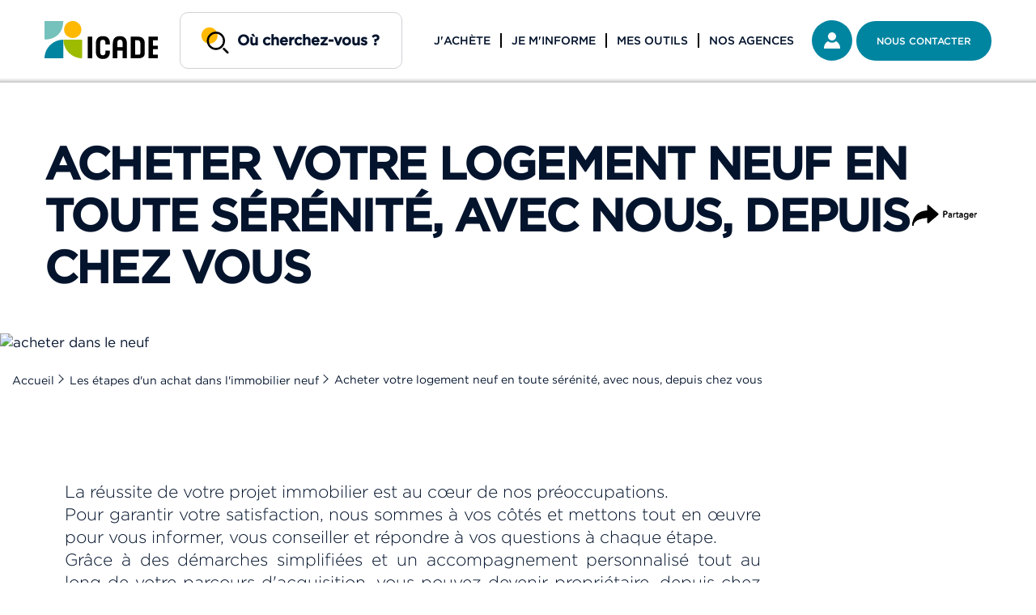

--- FILE ---
content_type: text/html; charset=UTF-8
request_url: https://www.icade-immobilier.com/devenir-proprietaire-les-etapes/acheter-votre-logement-neuf-avec-icade
body_size: 21959
content:
<!doctype html>
<html class="no-js" lang="fr-FR">
    <head>
        <meta http-equiv="X-UA-Compatible" content="IE=edge;">
                    <link rel="stylesheet" href="/assets/build/didomi.39df8a4a.css">
<script type="text/javascript">(function(){(function(e,r){var t=document.createElement("link");t.rel="preconnect";t.as="script";var n=document.createElement("link");n.rel="dns-prefetch";n.as="script";var i=document.createElement("script");i.id="spcloader";i.type="text/javascript";i["async"]=true;i.charset="utf-8";var o="https://sdk.privacy-center.org/"+e+"/loader.js?target_type=notice&target="+r;if(window.didomiConfig&&window.didomiConfig.user){var a=window.didomiConfig.user;var c=a.country;var d=a.region;if(c){o=o+"&country="+c;if(d){o=o+"&region="+d}}}t.href="https://sdk.privacy-center.org/";n.href="https://sdk.privacy-center.org/";i.src=o;var s=document.getElementsByTagName("script")[0];s.parentNode.insertBefore(t,s);s.parentNode.insertBefore(n,s);s.parentNode.insertBefore(i,s)})("bfc5b22c-7544-49d9-aa0c-dca227d3e6b4","j6dMNRDh")})();</script>
            <script type="text/javascript">
    window.dataLayer = window.dataLayer || [];
            window.dataLayer.push({"statutConnexion":"0","pageCategory":"Edito","page_category":"edito","level2":"3","chapter1":"les-etapes-d-un-achat-dans-l-immobilier-neuf","name":"acheter-votre-logement-neuf-en-toute-serenite-avec-nous-depuis-chez-vous"});
    </script>

<!-- Google Tag Manager  -->
<script>(function(w,d,s,l,i){w[l]=w[l]||[];w[l].push({'gtm.start':
new Date().getTime(),event:'gtm.js'});var f=d.getElementsByTagName(s)[0],
j=d.createElement(s),dl=l!='dataLayer'?'&l='+l:'';j.async=true;j.src=
'https://www.googletagmanager.com/gtm.js?id='+i+dl;f.parentNode.insertBefore(j,f);
})(window,document,'script','dataLayer','GTM-TLSWH8H');</script>
<!-- End Google Tag Manager -->

                <meta content="text/html; charset=UTF-8" http-equiv="content-type"/>
                <meta name="robots" content="index,follow"/>
                <meta http-equiv="x-ua-compatible" content="ie=edge">
                <title>Acheter votre logement neuf en toute sérénité, avec nous, depuis chez vous</title>
                    <meta property="og:title" content="Acheter votre logement neuf en toute sérénité, avec nous, depuis chez vous"/>
    <meta property="og:type" content="website"/>
    <meta property="og:url" content="https://www.icade-immobilier.com/devenir-proprietaire-les-etapes/acheter-votre-logement-neuf-avec-icade"/>
    <meta property="og:description" content="Acheter votre logement neuf : ICADE vous accompagne de la recherche de votre futur logement à la signature du contrat."/>
                <meta name="description" content="Acheter votre logement neuf : ICADE vous accompagne de la recherche de votre futur logement à la signature du contrat."/>
        <meta name="keywords" content="Achat immobilier"/>
        <meta name="viewport" content="user-scalable=no, width=device-width, initial-scale=1, maximum-scale=1">
        <link rel="icon" href="/assets/img/favicon/favicon.ico" type="image/x-icon">


        <script>
    window.googleApiKey = 'AIzaSyDMeh2ecCXA3ESBM8nfzLsPIeDJkuRcZqM';
    window.googleMapId = '963d9c0ac1b2de518023e6b8';
</script>
        <link rel="canonical" href="https://www.icade-immobilier.com/devenir-proprietaire-les-etapes/acheter-votre-logement-neuf-avec-icade"/>            <link rel="stylesheet" href="/assets/build/vendors-node_modules_a11y-dialog_dist_a11y-dialog_esm_js-node_modules_focus-trap_dist_focus-t-239e31.3a3e1b52.css"><link rel="stylesheet" href="/assets/build/app.54354532.css">
    <link rel="stylesheet" href="/assets/build/template-edito.b423fe8b.css">
        <script src="/assets/libs/lazysizes.min.js" async defer></script>
                    <script type="application/ld+json">
                {
                 "@context": "http://schema.org",
                 "@type": "Organization",
                 "description": "Icade immobilier neuf, le professionnel des logements neuf en France",
                 "name": "Icade",
                 "telephone": "01 41 57 72 00",
                 "address": {
                   "@type": "PostalAddress",
                   "streetAddress": "27 rue Camille Desmoulins",
                   "addressLocality": "Issy Les Moulineaux",
                   "postalCode": "92130"
                 }
                }
            </script>
                    <script type="application/ld+json">
        {
            "@context": "https://schema.org",
            "@type": "Article",
            "mainEntityOfPage": {
                "@type": "WebPage",
                "@id": "https://www.icade-immobilier.com/devenir-proprietaire-les-etapes/acheter-votre-logement-neuf-avec-icade"
            },
            "headline": "https://www.icade-immobilier.com/devenir-proprietaire-les-etapes/acheter-votre-logement-neuf-avec-icade",
            "image": "/bundles/ibexaadminui/img/ibexa-icons.svg#file",
            "author": {
                "@type": "Organization",
                "name": "Icade Immobilier"
            },
            "datePublished": "2023-12-13",
            "dateModified": "2023-12-13"
        }
    </script>
            <script type="application/ld+json">
            {"@context":"http:\/\/schema.org","@type":"BreadcrumbList","itemListElement":[{"@type":"ListItem","position":1,"item":{"@id":"https:\/\/www.icade-immobilier.com","name":"Accueil"}},{"@type":"ListItem","position":2,"item":{"@id":"\/devenir-proprietaire-les-etapes","name":"Les \u00e9tapes d'un achat dans l'immobilier neuf"}},{"@type":"ListItem","position":3,"item":{"name":"Acheter votre logement neuf en toute s\u00e9r\u00e9nit\u00e9, avec nous, depuis chez vous"}}]}
        </script>
                </head>
    <body class="fr-FR">
        <script type="text/javascript">
            if(navigator.userAgent.indexOf('MSIE')!==-1 || navigator.appVersion.indexOf('Trident/') > -1) {
                var div = document.createElement("div");
                div.innerHTML = '<p class="browserupgrade">You are using an <strong>outdated</strong> browser. Please <a href="http://browsehappy.com/">upgrade your browser</a> to improve your experience.</p>';
                document.getElementsByTagName('body')[0].appendChild(div);
            }
            window.gravitee_host_recherche = "https:\/\/api.icade.fr\/promotion\/i2-offre\/v2\/";
            window.gravitee_key_recherche = "416f9660-3f4e-43d2-bec3-b831ca835386";
        </script>
                <!-- Google Tag Manager (noscript) -->
<noscript><iframe src="https://www.googletagmanager.com/ns.html?id=GTM-TLSWH8H"
                  height="0" width="0" style="display:none;visibility:hidden"></iframe></noscript>
<!-- End Google Tag Manager (noscript) -->

                <div class="global-loader hidden"><img data-src="/assets/img/ajax-loader.gif" class="lazyload"  alt="Chargement..."/></div>
        <!--WRAPPER -->
        <div class="body-content wrapper">
            <!--HEADER-->
<header id="header" class="header has-search is-loaded">
    <nav aria-label="Evitement">
        <ul class="skip-links" id="avoidance">
            <li><a href="#main-content">Aller au contenu</a></li>
        </ul>
    </nav>
    <div class="l-container header__content">
                <div class="header__logo js-link" tabindex="0" role="link" data-href="/" aria-label="Logo Icade - Aller à la page d'Accueil">
            <span>Icade</span>
                            <img src="/assets/img/logo-icade.svg" alt="Icade immobilier neuf">
                        </div>
                <div class="header__search ">
            <div class="form-search">
                <!-- CUSTOM SEARCH -->
                <div class="custom-search-container js-custom-search">
                    <div class="custom-search custom-search-output">
                        <div class="input-field">
                            <input class="custom-search-input custom-search-input-init" id="searchInput" data-placeholder="Où cherchez-vous ?"/>
                        </div>
                    </div>

                    <form action="/resultat-recherche" class="custom-search custom-search-form" id="searchForm" method="post">
                        <div class="input-field">
                            <label for="custom-search-input" class="visually-hidden">Entrez un nom de programme, une région, un département ou une ville</label>
                            <input id="custom-search-input" class="custom-search-input" type="search"
                                   name="locationLabel" placeholder="Région, département, ville" autocomplete="off">
                            <input name="location" type="text" class="hidden" value=""/>
                            <input name="locationCodeDepartement" type="text" class="hidden" value=""/>
                            <input name="locationLibelle" type="text" class="hidden" value=""/>
                            <input name="reset" type="text" class="hidden" value="1"/>
                            <button type="button" class="unstyled js-geoloc icon icon--geoloc"><span class="visually-hidden">Géolocalisation</span></button>
                            <button type="submit" class="unstyled"><span class="visually-hidden">Rechercher</span></button>
                        </div>
                        <div class="suggest-field">
                            <div class="suggest-field-default">
                                <div class="suggest-field__item">
                                    <div class="title">Recherches récentes</div>
                                    <ul>
                                    </ul>
                                </div>
                                <button type="button" class="custom-search-close-button visually-hidden">Fermer la zone de recherche</button>
                            </div>
                            <div class="suggest-field-autocomplete">
                                <div id="js-autocomplete" class="suggest-field__item">                                </div>                            </div>
                        </div>
                    </form>
                </div>
            </div>
        </div>
        <div class="menu-wrapper">
            <nav class="desktop-only" aria-label="Navigation principale">
                <ul class="menu">
                    <li class="menu__item has-submenu js-hidden-sticky">
                        <span tabindex="0" role="button" aria-expanded="false" class="item-link" data-text-hover="J'achète">J'achète</span>
                    </li>
                    <li class="menu__item has-submenu js-hidden-sticky">
                        <span tabindex="0" role="button" aria-expanded="false" class="item-link" data-text-hover="Je m'informe">Je m'informe</span>
                    </li>
                    <li class="menu__item has-submenu js-hidden-sticky">
                        <span tabindex="0" role="button" aria-expanded="false" class="item-link" data-text-hover="Mes outils">Mes outils</span>
                    </li>
                </ul>
            </nav>
            <nav>
                <ul class="menu-right">
                    <li class="menu__item has-submenu js-hidden-sticky desktop-only" id="accountBtn">
                        <span class="btn unstyled"><a href="https://nos-agences.icade-immobilier.com" class="item-link">Nos agences</a></span>
                    </li>
                    <li class="menu__item js-layer menu__item--search" data-type="search-mobile">
                        <span class="btn btn--primary btn--nopadding btn--primary--green js-hidden-sticky">
                            <span class="icon icon--search-white"></span>
                        </span>
                    </li>
                    <li class="menu__item">
                        <a href="https://espace-client.icade-immobilier.com/" target="_blank" title="Mon espace client" class="btn btn--primary btn--nopadding btn--primary--green js-hidden-sticky">
                            <span class="icon icon--account"></span>
                        </a>
                    </li>
                    <li class="menu__item menu__item--contact js-layer"
                        data-type="contact">
                        <button type="button" class="btn btn--primary btn--primary--green js-layer-contact" data-a11y-dialog-show="layer-dialog">Nous contacter</button>
                    </li>
                    <li class="menu__item menu__item--menu">
                        <span class="btn btn--nopadding btn--primary--white btn--noborder">
                            <span class="icon icon--list showheadermobile"></span>
                            <span class="icon icon--close-cross closeheadermobile"></span>
                        </span>
                    </li>
                </ul>
            </nav>
        </div>
    </div>
    <div class="header__mobile">
        <nav aria-label="Navigation principale">
            <ul class="menu">
                <li class="submenu__item submenu__item--small has-submenu" data-layer-index="0">J'achète
                    <span class="icon icon--arrow--right--black"></span>
                </li>
                <li class="submenu__item submenu__item--small has-submenu" data-layer-index="1">Je m'informe
                    <span class="icon icon--arrow--right--black"></span>
                </li>
                <li class="submenu__item has-submenu" data-layer-index="2">Mes outils
                    <span class="icon icon--arrow--right--black"></span>
                </li>
                <li class="submenu__item">
                    <a href="https://nos-agences.icade-immobilier.com" class="item-link">Nos agences</a>
                </li>
            </ul>
        </nav>
    </div>
    <div class="header__layer" id="headerLayer">
        <nav>
            <ul>
                <!--Menu Acheter-->
                <li class="submenu">
                    <div class="icon--close">
                        <div class="line"></div>
                        <div class="line"></div>
                    </div>
                    <div class="row submenu__content l-container">
                        <div class="col-2-3">
                            <div class="submenu__links">
                                <ul class="submenu__item__acheter">
                                    <li class="submenu__item submenu__item--small"><a href="/appartements-neufs">Appartements neufs</a></li>
                                    <li class="submenu__item submenu__item--small"><a href="/maisons-neuves">Maisons neuves</a></li>
                                    <li class="submenu__item submenu__item--small"><a href="/programmes-immobilier-neufs">Programmes<br/>immobiliers neufs</a></li>
                                    <li class="submenu__item submenu__item--small"><a href="/terrains-batir">Terrains à bâtir</a></li>
                                    <li class="submenu__item submenu__item--small"><a href="/commerces">Commerces</a></li>
                                    <li class="submenu__item submenu__item--small"><a href="/parkings">Parkings</a></li>
                                    <li class="submenu__item submenu__item--small"><a href="/tva-reduite">TVA réduite</a></li>
                                    <li class="submenu__item submenu__item--small"><a href="/ptz">PTZ</a></li>
                                    <li class="submenu__item submenu__item--small"><a href="/bons-plans">Bons plans</a></li>
                                </ul>
                            </div>
                            <div class="submenu__map-menu">
                                <div class="map-menu-title">Dans une région :</div>
                                <div class="clearfix">
                                    <ul>
                                        <li>
                                            <a href="/programmes-immobilier-neufs,auvergne-rhone-alpes" data-index="auvergne-rhone-alpes">Auvergne-Rhône-Alpes</a>
                                        </li>
                                        <li>
                                            <a href="/programmes-immobilier-neufs,bourgogne-franche-comte" data-index="bourgogne-franche-comte">Bourgogne-Franche-Comté</a>
                                        </li>
                                        <li class="">
                                            <a href="/programmes-immobilier-neufs,bretagne" data-index="bretagne">Bretagne</a>
                                        </li>
                                        <li>
                                            <a href="/programmes-immobilier-neufs,centre" data-index="centre">Centre-Val de Loire</a>
                                        </li>
                                        <li>
                                            <a href="/programmes-immobilier-neufs,grand-est" data-index="grand-est">Grand Est</a>
                                        </li>
                                        <li>
                                            <a href="/programmes-immobilier-neufs,guadeloupe" data-index="guadeloupe">Guadeloupe</a>
                                        </li>
                                        <li>
                                            <a href="/programmes-immobilier-neufs,hauts-de-france" data-index="hauts-de-france">Hauts-de-France</a>
                                        </li>
                                    </ul>
                                    <ul>
                                        <li>
                                            <a href="/programmes-immobilier-neufs,ile-de-france" data-index="ile-de-france">Île-de-France</a>
                                        </li>
                                        <li>
                                            <a href="/programmes-immobilier-neufs,la-reunion" data-index="la-reunion">La Réunion</a>
                                        </li>
                                        <li class="">
                                            <a href="/programmes-immobilier-neufs,normandie" data-index="normandie">Normandie</a>
                                        </li>
                                        <li>
                                            <a href="/programmes-immobilier-neufs,nouvelle-aquitaine" data-index="nouvelle-aquitaine">Nouvelle-Aquitaine</a>
                                        </li>
                                        <li>
                                            <a href="/programmes-immobilier-neufs,occitanie" data-index="occitanie">Occitanie</a>
                                        </li>
                                        <li>
                                            <a href="/programmes-immobilier-neufs,pays-de-la-loire" data-index="pays-de-la-loire">Pays de la Loire</a>
                                        </li>
                                        <li>
                                            <a href="/programmes-immobilier-neufs,provence-alpes-cote-d-azur" data-index="provence-alpes-cote-d-azur">Provence-Alpes-Côte d'Azur</a>
                                        </li>
                                    </ul>
                                </div>
                                <div class="map-menu">
                                    <svg height="281" viewBox="0 0 281 281" width="281" xmlns="http://www.w3.org/2000/svg"><g fill="none" fill-rule="evenodd">
                                            <path class="js-link" d="m151.592 167.214-.386-1.78-1.61-2.584 1.957-2.219 1.447-4.761-1.368-5.436-.72-.825-4.9-4.476.1-.329-.727.07-8.246.01-4.762.682-2.754.861-4.031-.024-.707-.725-4.366-5.699-2.552-3.557-5.144-8.296-.871-.284-4.194.781-1.005-.523-3.387-3.835-2.02-1.264-2.397 1.061-3.618.616-6.838.207-.794.636-4.673 2.698-.393.633 4.226 12.076.892 4.467-.822 1.607-5.55 1.521-1.83-.93-1.434.123-.79 1.207-.625-.174-.651 1.446-.258 5.341.499 5.065-1.976 2.612-.688 1.017 3.011 4.814.81.484 7.02 7.836.125.43.466 4.77.002.017v.002l-.001-.002-.015-.034.003-.003-.004.001-.197-.45-.01.001v-.002l-.233-.643-.002-.005-.003-.008-.012-.027.003-.003-.003.001-.197-.451-.012.003v-.001l-.218-.468-.01.003-.233-.46-.008.003-.23-.45h-.001l-.216-.42-.001-.004-.265-.589-1.487-2.314-4.203-4.468-.89-.49-1.381 5.124-.247 6.188-.08.139v.001l-.035.06-.463 3.737-1.273 9.6v.003l-.008 7.047-.34 1.48-.002.036-.554 6.36-.689 4.998v.005l-.107 4.239-.3.239-.004.002-.01.146-.18 2.774-3.852 11.364-1.029 1.088-4.061 2.05 5.558 3.447.08.002 1.482.04 1.553.213-.132 2.713-.002.002-.436.568.444 3.196 2.483-.576 1.322-.239 6.307 3.188 6.318 4.617.969.599 4.393.238.178.01 1.01-1.176-.166-4.087-.04.02-.37.19.385-.832v-.001l.007-.013.028-.061h.003l.002-.003.232-.448.003-.006.002-.003.235-.479.009-.012 1.143-1.902.014-.025 1.578-1.843.549-.886.002-.004 1.27-2.091.657-2.147.035-.114.264-.382.105-.152-.198-3.257-.614-.934-.006-.012-.013-.027-.005.001-.016-.04-.006-.014-.174-.342-.008-.015-.007-.01-.275-.38-2.36-1.877-.667-.336v-.001l-.143-.064-.3-1.599-.017-4.884-.384-.9-.011-.025.15-2.189 3.424-2.542 1.23.423 1.856-.753.08-.495 3.209-.53 4.654-1.153h.03l2.17-.001 2.264-.227.007-.007 5.257-5.361.138-.78-1.105-3.11.617-.934 2.013-.189.763-1.186-.151-.476-.005-.018-.101-.39-.133-.515-.179-.541-.064-.03-.001-.219.002-1.287.118-.084.177-.187.231-.334 6.235-6.906.594-.633.265-.282.57-1.172.258-3.125.5-.576 4.68-1.735 1.116.721.859 1.099 2.835.627 4.091-.966.14-.322 1.531-4.92.57-1.852 3.514-5.209 2.705-1.214.732-1.482-.08-.23z" fill="#75c2bd" data-slug="nouvelle-aquitaine" data-href="/programmes-immobilier-neufs,nouvelle-aquitaine"></path>
                                            <path class="js-link" d="m151.592 167.214-.386-1.78-1.61-2.584 1.957-2.219 1.447-4.761-1.368-5.436-.72-.825-4.9-4.476.1-.329-.727.07-8.246.01-4.762.682-2.754.861-4.031-.024-.707-.725-4.366-5.699-2.552-3.557-5.144-8.296-.871-.284-4.194.781-1.005-.523-3.387-3.835-2.02-1.264-2.397 1.061-3.618.616-6.838.207-.794.636-4.673 2.698-.393.633 4.226 12.076.892 4.467-.822 1.607-5.55 1.521-1.83-.93-1.434.123-.79 1.207-.625-.174-.651 1.446-.258 5.341.499 5.065-1.976 2.612-.688 1.017 3.011 4.814.81.484 7.02 7.836.125.43.466 4.77.002.017v.002l-.001-.002-.015-.034.003-.003-.004.001-.197-.45-.01.001v-.002l-.233-.643-.002-.005-.003-.008-.012-.027.003-.003-.003.001-.197-.451-.012.003v-.001l-.218-.468-.01.003-.233-.46-.008.003-.23-.45h-.001l-.216-.42-.001-.004-.265-.589-1.487-2.314-4.203-4.468-.89-.49-1.381 5.124-.247 6.188-.08.139v.001l-.035.06-.463 3.737-1.273 9.6v.003l-.008 7.047-.34 1.48-.002.036-.554 6.36-.689 4.998v.005l-.107 4.239-.3.239-.004.002-.01.146-.18 2.774-3.852 11.364-1.029 1.088-4.061 2.05 5.558 3.447.08.002 1.482.04 1.553.213-.132 2.713-.002.002-.436.568.444 3.196 2.483-.576 1.322-.239 6.307 3.188 6.318 4.617.969.599 4.393.238.178.01 1.01-1.176-.166-4.087-.04.02-.37.19.385-.832v-.001l.007-.013.028-.061h.003l.002-.003.232-.448.003-.006.002-.003.235-.479.009-.012 1.143-1.902.014-.025 1.578-1.843.549-.886.002-.004 1.27-2.091.657-2.147.035-.114.264-.382.105-.152-.198-3.257-.614-.934-.006-.012-.013-.027-.005.001-.016-.04-.006-.014-.174-.342-.008-.015-.007-.01-.275-.38-2.36-1.877-.667-.336v-.001l-.143-.064-.3-1.599-.017-4.884-.384-.9-.011-.025.15-2.189 3.424-2.542 1.23.423 1.856-.753.08-.495 3.209-.53 4.654-1.153h.03l2.17-.001 2.264-.227.007-.007 5.257-5.361.138-.78-1.105-3.11.617-.934 2.013-.189.763-1.186-.151-.476-.005-.018-.101-.39-.133-.515-.179-.541-.064-.03-.001-.219.002-1.287.118-.084.177-.187.231-.334 6.235-6.906.594-.633.265-.282.57-1.172.258-3.125.5-.576 4.68-1.735 1.116.721.859 1.099 2.835.627 4.091-.966.14-.322 1.531-4.92.57-1.852 3.514-5.209 2.705-1.214.732-1.482-.08-.23z" stroke="#fffffe" stroke-width="2" data-slug="nouvelle-aquitaine" data-href="/programmes-immobilier-neufs,nouvelle-aquitaine"></path>
                                            <path class="js-link" d="m248.48 175.62-2.579-1.423-1.053-1.95-1.042-2.496-2.431-4.03.393-1.087 3.618-2.646.578-1.042-3.788-5.293-.216-.122-.163-.092.062-2.052-.576-4.81-.001-.03-.007-.029h.002l-.226-.941h-.005l-.04-.163-.115-.042-.814-.735-4.263-.091-4.07.475.12-.356-.719.42-.205.005-.017.232-.427.805-.113 3.783-1.735 2.141-.773.432-3.185-.32 3.5-5.818-.321-1.445-1.572-1.002-.094.314-1.45 1.836-.01.013-.167.254-.21.42-.002.002-.007.014-.01.017-.008.013-.202.413-.016.033-.05.06-.187.199-.045.074-.122.05-2.698.915-2.05-.27-.036-.005-2.697-.716-1.193.241-1.48.3-.14.027-.166-.17-.012-.016-.043-.055-.623-.814-.177-.169-1.508-1.729-.027-.024-.168-.17-1.016-1.305-1.42-.874-5.043-1.383-.687.162-.07.017-.028.034-.749 4.789-.01.065-.053.094-.245.395-1.965 4.177-2.229-3.028-1.124-.175-.95.602-.028.012-.412.164-.246.076-.037-.005-.714-.096-.38.173-.755.345-1.386.634-.049.022-1.546 1.765-.028.032-1.302.341h-.015l-2.52.078-1.46.045-.674.02-.086-.043-1.505-.779.03-.186.365-2.29.01-.056 1.355-1.83.01-.015.001-.02.16-3.166-1.177-1.455h-.001l-.295-.15-.535-.27-.446-.213-.14-.044-.016-.007-.472-.205-.056-.025-2.12-2.073-1.71-3.104-.003-.005-.523-.984-.042-.08-.022-.04-.426-.914-.145-.312h-.359l-.043.04-.01.01-.064.106-1.122 1.878-.006.01-.161.316-.007.014-.037.058-.79.735-4.71-1.818-3.152-.53-1.354-1.684-3.061.865-2.454.41-2.062 1.01-1.523 2.513-.983 1.542-2.813.794-1.469 1.065-1.687 2.664-.114.18-.661.065-.099.331 4.806 4.507.706.83 1.342 5.474-1.419 4.795-1.92 2.235 1.58 2.6.378 1.793.435 6.366.079.232-.717 1.491-2.654 1.223-3.447 5.244-.558 1.865-1.501 4.954-.138.324.44-.106 1.592 3.786v.01l.373 5.12.728.836 3.08.465.806.122.138-.169 1.818-2.23.755-1.53 4.194-4.716 1.181.316 1.38 2.149.367.284-.015.033.006.006.057.054.012.014 1.734 2.024.03.025.199.184.27.137.14-.426.045-.134.013-.007.86-2.16.158.064-.132-.12.131-.206.03-.048.666-.532.021-.012.234-.138.125-.073.007-.006.035-.018.549-.283.797-.41.256-.128.585-.293.06-.033.38-.192.066-.034.394-.206.011-.006.202-.186.015-.013.043-.031.032-.015.514-.238.588-.363 2.45.743 1.124 2.715.748.295 1.155-.602 2.32.386.063.044.334.237.37.261-.06.048.14.142.045.045.224.23h.002l2.415 2.46h.001l.037.014.065.1.239.384 2.327 8.94.592 1.63v.001l.641 1.13 1.3 1.106.022.022.178.178.036.016.057.088.072.11.015.024 2.347-.328.922-.956 1.187-.336 5.177 1.787.298.007 2.04-.93 1.114.37 1.498 1.489.159-.007 1.046-1.78-.448-1.625.626-1.006.855.3.954 1.21.777.727 1.024 1.78 3.61 1.217 2.743 1.753.036.041.313.355.023.026.339.22 2.58-.019.437-.304-.117-2.641-.01-.223-1.605-1.404-1.9-3.777-.463-1.89 1.548-.737 2.717-.051.583-.666-.237-2.787.878-1.514 1.91-.887.195-.142.077-.056.565-.583.003-.003 2.46-2.593.038-.04.065-.034.043-.021 1.142-.453.63-.22h.002l.028-.013.066-.015 3.847-.574 1.47-2.267-.108-.403-.958-.87-1.854-.41-.005-.327-.01-.67.091-.085.198-.382.012-.023.22-.454.004-.007.09-.186.141-.296.013-.013 1.036-1.768.14-.237 5.02 1.727 2.007-.415 1.432-.126.288.493 8.09-4.368 1.111-1.002 1.568-5.337-.52-1.306" fill="#75c2bd" data-slug="auvergne-rhone-alpes" data-href="/programmes-immobilier-neufs,auvergne-rhone-alpes"></path>
                                            <path class="js-link" d="m248.48 175.62-2.579-1.423-1.053-1.95-1.042-2.496-2.431-4.03.393-1.087 3.618-2.646.578-1.042-3.788-5.293-.216-.122-.163-.092.062-2.052-.576-4.81-.001-.03-.007-.029h.002l-.226-.941h-.005l-.04-.163-.115-.042-.814-.735-4.263-.091-4.07.475.12-.356-.719.42-.205.005-.017.232-.427.805-.113 3.783-1.735 2.141-.773.432-3.185-.32 3.5-5.818-.321-1.445-1.572-1.002-.094.314-1.45 1.836-.01.013-.167.254-.21.42-.002.002-.007.014-.01.017-.008.013-.202.413-.016.033-.05.06-.187.199-.045.074-.122.05-2.698.915-2.05-.27-.036-.005-2.697-.716-1.193.241-1.48.3-.14.027-.166-.17-.012-.016-.043-.055-.623-.814-.177-.169-1.508-1.729-.027-.024-.168-.17-1.016-1.305-1.42-.874-5.043-1.383-.687.162-.07.017-.028.034-.749 4.789-.01.065-.053.094-.245.395-1.965 4.177-2.229-3.028-1.124-.175-.95.602-.028.012-.412.164-.246.076-.037-.005-.714-.096-.38.173-.755.345-1.386.634-.049.022-1.546 1.765-.028.032-1.302.341h-.015l-2.52.078-1.46.045-.674.02-.086-.043-1.505-.779.03-.186.365-2.29.01-.056 1.355-1.83.01-.015.001-.02.16-3.166-1.177-1.455h-.001l-.295-.15-.535-.27-.446-.213-.14-.044-.016-.007-.472-.205-.056-.025-2.12-2.073-1.71-3.104-.003-.005-.523-.984-.042-.08-.022-.04-.426-.914-.145-.312h-.359l-.043.04-.01.01-.064.106-1.122 1.878-.006.01-.161.316-.007.014-.037.058-.79.735-4.71-1.818-3.152-.53-1.354-1.684-3.061.865-2.454.41-2.062 1.01-1.523 2.513-.983 1.542-2.813.794-1.469 1.065-1.687 2.664-.114.18-.661.065-.099.331 4.806 4.507.706.83 1.342 5.474-1.419 4.795-1.92 2.235 1.58 2.6.378 1.793.435 6.366.079.232-.717 1.491-2.654 1.223-3.447 5.244-.558 1.865-1.501 4.954-.138.324.44-.106 1.592 3.786v.01l.373 5.12.728.836 3.08.465.806.122.138-.169 1.818-2.23.755-1.53 4.194-4.716 1.181.316 1.38 2.149.367.284-.015.033.006.006.057.054.012.014 1.734 2.024.03.025.199.184.27.137.14-.426.045-.134.013-.007.86-2.16.158.064-.132-.12.131-.206.03-.048.666-.532.021-.012.234-.138.125-.073.007-.006.035-.018.549-.283.797-.41.256-.128.585-.293.06-.033.38-.192.066-.034.394-.206.011-.006.202-.186.015-.013.043-.031.032-.015.514-.238.588-.363 2.45.743 1.124 2.715.748.295 1.155-.602 2.32.386.063.044.334.237.37.261-.06.048.14.142.045.045.224.23h.002l2.415 2.46h.001l.037.014.065.1.239.384 2.327 8.94.592 1.63v.001l.641 1.13 1.3 1.106.022.022.178.178.036.016.057.088.072.11.015.024 2.347-.328.922-.956 1.187-.336 5.177 1.787.298.007 2.04-.93 1.114.37 1.498 1.489.159-.007 1.046-1.78-.448-1.625.626-1.006.855.3.954 1.21.777.727 1.024 1.78 3.61 1.217 2.743 1.753.036.041.313.355.023.026.339.22 2.58-.019.437-.304-.117-2.641-.01-.223-1.605-1.404-1.9-3.777-.463-1.89 1.548-.737 2.717-.051.583-.666-.237-2.787.878-1.514 1.91-.887.195-.142.077-.056.565-.583.003-.003 2.46-2.593.038-.04.065-.034.043-.021 1.142-.453.63-.22h.002l.028-.013.066-.015 3.847-.574 1.47-2.267-.108-.403-.958-.87-1.854-.41-.005-.327-.01-.67.091-.085.198-.382.012-.023.22-.454.004-.007.09-.186.141-.296.013-.013 1.036-1.768.14-.237 5.02 1.727 2.007-.415 1.432-.126.288.493 8.09-4.368 1.111-1.002 1.568-5.337z" stroke="#fffffe" stroke-width="2" data-slug="auvergne-rhone-alpes" data-href="/programmes-immobilier-neufs,auvergne-rhone-alpes"></path>
                                            <path class="js-link" d="m196.654 217.633-.047-.156-.283-.946-.002-.009-.001-.003-1.004-3.172-.03-.347-.427-1.13-.055-.143-.13-.346-.058-.151.049-.022.354-.162-.299-.007-5.187-1.792-1.189.337-.923.959-2.352.328-.015-.023-.071-.11-.058-.09-.035-.015h-.001l-.179-.179-.021-.022-1.303-1.11-.642-1.133-.593-1.635-2.332-8.967-.239-.384-.065-.1-.037-.014h-.001l-2.42-2.468h-.002l-.224-.23-.045-.046-.14-.143.06-.048-.37-.262-.336-.237-.063-.044-2.324-.387-1.158.603-.75-.295-1.126-2.723-2.454-.745-.588.364-.516.238-.032.015-.043.03-.015.014-.202.187-.011.006-.395.207-.066.034-.38.192-.062.033-.586.294-.256.129-.798.41-.55.284-.035.018-.007.006-.125.073-.235.139-.02.012-.668.534-.03.048-.131.207.131.12-.157-.065-.862 2.167-.014.007-.044.134-.14.428h-.001l-.27-.138-.2-.184-.03-.025-1.737-2.03-.012-.015-.057-.053-.006-.007.015-.032-.368-.286-1.382-2.155-1.184-.316-4.202 4.73-.756 1.534-1.822 2.236-.138.17-.808-.123-3.086-.466-.728-.838-.374-5.136v-.01l-1.595-3.797-.44.107-4.022.976-2.785-.634-.845-1.109-1.096-.728-4.599 1.752-.491.582-.254 3.156-.56 1.182-.26.286-.584.64-6.127 6.973-.227.337-.174.189-.116.085-.002 1.3.002.221.063.03.176.547.13.519.1.394.004.019.149.48-.75 1.198-1.978.191-.607.942 1.086 3.14-.136.79-5.165 5.413-.007.007-2.224.229-2.133.002h-.03l-4.573 1.163-3.153.536-.079.5-1.823.76-1.21-.427-3.365 2.567-.146 2.21.01.026.378.909.017 4.932.294 1.615.14.064v.002l.656.34 2.32 1.893.27.385.007.01.007.015.17.345.008.014.015.041h.005l.013.027.006.011.603.943.194 3.29-.103.153-.259.386-.034.115-.646 2.168-1.248 2.112-.002.004-.54.895-1.55 1.86-.014.026-1.123 1.92-.01.012-.23.484-.002.003-.003.006-.228.452-.002.004-.003-.001-.027.062-.007.013-.379.842.364-.192.04-.021.162 4.127.002.043.804 1.275.076.038h.002l-.001.004.008.004.012.006.001-.003.061.03.33.166.01.005v.003l.019.012.003-.003.024.017.404.285.022.015 2.014.94.42.319.007.006.007.003.005.005v-.001l.029.015h-.001l.413.221.18.182.25.25.016.015.001-.002.007.004v.002l.69.474.002-.003.09.061.033-.002 1.008.449 2.891-.904 2.753.672 5.4.02 1.797-.543.045-.09 1.142-1.256-.337-2.348.545-.514 2.929.594.533.357.027.018 1.855.772.501.217 1.086.646-.057-.1.175.118.332.222.02.013.001-.001.459.237.907.569-.023-.054.514.336-.05-.112.546.339-.264-.536 1.432.102 2.585.084.078.082.218.427.189-.055-.133.13.176.186.219.428.193-.06-.137.134.175.185.219.429.189-.055-.133.13.175.184.259.516 1.2.63 3.477-.14 1.252 2.555-.701.734.89.591 3.239.73 1.892 1.44.716 2.24.111.067.024.014.295.176-.26.404.688-.149.037.022.1-.051 1.068-.238-.377-.153.265-.209.246-.128v-.001l.043-.023.014-.014h.001l.328-.27.29-.152.042-.023.013-.013.347-.279.274-.144v-.001l.042-.022.012-.013v.001l.153-.123 4.05.432.39.198.87.477-.097-.218h.005l3.456.419.66-.348h.001l.055-.03.019-.01 2.535-1.36 1.944-.955 5.62-.05.537-.292-.513-1.088-.896-1.822-.215-.458-.24-.69-.198-.404-1.164-7.882-.021-2.477.766-3.357 1.06-2.46.187-.243.876-.892 1.11-.92-.05-.094.072.073.884-.896.195-.187.442-.193.462-.167.439-.325.404-.208.26-.094-.042.088.508-.26-.002.004.788-.405-.02.325.632-.653.867-.902-.305.026.598-1.251 1.075-1.307 8.368-5.756h.984l2.143 1.416-.409-.361 4.403-2.106.249-.135.164-.332.012-.022h-.001l.001-.005h.002l.188-.474.011-.028.65-1.035-.293.013.642-.636.607-.593-.02.446 2.194-.34.835-.726.992-5.937.781-.862.14.132-.002-.014-.128-.129.114.071-.031-.134 1.035-.526-.086.147.383-.153.402-.523-1.346-2.926" fill="#75c2bd" data-slug="occitanie" data-href="/programmes-immobilier-neufs,occitanie"></path>
                                            <path class="js-link" d="m196.654 217.633-.047-.156-.283-.946-.002-.009-.001-.003-1.004-3.172-.03-.347-.427-1.13-.055-.143-.13-.346-.058-.151.049-.022.354-.162-.299-.007-5.187-1.792-1.189.337-.923.959-2.352.328-.015-.023-.071-.11-.058-.09-.035-.015h-.001l-.179-.179-.021-.022-1.303-1.11-.642-1.133-.593-1.635-2.332-8.967-.239-.384-.065-.1-.037-.014h-.001l-2.42-2.468h-.002l-.224-.23-.045-.046-.14-.143.06-.048-.37-.262-.336-.237-.063-.044-2.324-.387-1.158.603-.75-.295-1.126-2.723-2.454-.745-.588.364-.516.238-.032.015-.043.03-.015.014-.202.187-.011.006-.395.207-.066.034-.38.192-.062.033-.586.294-.256.129-.798.41-.55.284-.035.018-.007.006-.125.073-.235.139-.02.012-.668.534-.03.048-.131.207.131.12-.157-.065-.862 2.167-.014.007-.044.134-.14.428h-.001l-.27-.138-.2-.184-.03-.025-1.737-2.03-.012-.015-.057-.053-.006-.007.015-.032-.368-.286-1.382-2.155-1.184-.316-4.202 4.73-.756 1.534-1.822 2.236-.138.17-.808-.123-3.086-.466-.728-.838-.374-5.136v-.01l-1.595-3.797-.44.107-4.022.976-2.785-.634-.845-1.109-1.096-.728-4.599 1.752-.491.582-.254 3.156-.56 1.182-.26.286-.584.64-6.127 6.973-.227.337-.174.189-.116.085-.002 1.3.002.221.063.03.176.547.13.519.1.394.004.019.149.48-.75 1.198-1.978.191-.607.942 1.086 3.14-.136.79-5.165 5.413-.007.007-2.224.229-2.133.002h-.03l-4.573 1.163-3.153.536-.079.5-1.823.76-1.21-.427-3.365 2.567-.146 2.21.01.026.378.909.017 4.932.294 1.615.14.064v.002l.656.34 2.32 1.893.27.385.007.01.007.015.17.345.008.014.015.041h.005l.013.027.006.011.603.943.194 3.29-.103.153-.259.386-.034.115-.646 2.168-1.248 2.112-.002.004-.54.895-1.55 1.86-.014.026-1.123 1.92-.01.012-.23.484-.002.003-.003.006-.228.452-.002.004-.003-.001-.027.062-.007.013-.379.842.364-.192.04-.021.162 4.127.002.043.804 1.275.076.038h.002l-.001.004.008.004.012.006.001-.003.061.03.33.166.01.005v.003l.019.012.003-.003.024.017.404.285.022.015 2.014.94.42.319.007.006.007.003.005.005v-.001l.029.015h-.001l.413.221.18.182.25.25.016.015.001-.002.007.004v.002l.69.474.002-.003.09.061.033-.002 1.008.449 2.891-.904 2.753.672 5.4.02 1.797-.543.045-.09 1.142-1.256-.337-2.348.545-.514 2.929.594.533.357.027.018 1.855.772.501.217 1.086.646-.057-.1.175.118.332.222.02.013.001-.001.459.237.907.569-.023-.054.514.336-.05-.112.546.339-.264-.536 1.432.102 2.585.084.078.082.218.427.189-.055-.133.13.176.186.219.428.193-.06-.137.134.175.185.219.429.189-.055-.133.13.175.184.259.516 1.2.63 3.477-.14 1.252 2.555-.701.734.89.591 3.239.73 1.892 1.44.716 2.24.111.067.024.014.295.176-.26.404.688-.149.037.022.1-.051 1.068-.238-.377-.153.265-.209.246-.128v-.001l.043-.023.014-.014h.001l.328-.27.29-.152.042-.023.013-.013.347-.279.274-.144v-.001l.042-.022.012-.013v.001l.153-.123 4.05.432.39.198.87.477-.097-.218h.005l3.456.419.66-.348h.001l.055-.03.019-.01 2.535-1.36 1.944-.955 5.62-.05.537-.292-.513-1.088-.896-1.822-.215-.458-.24-.69-.198-.404-1.164-7.882-.021-2.477.766-3.357 1.06-2.46.187-.243.876-.892 1.11-.92-.05-.094.072.073.884-.896.195-.187.442-.193.462-.167.439-.325.404-.208.26-.094-.042.088.508-.26-.002.004.788-.405-.02.325.632-.653.867-.902-.305.026.598-1.251 1.075-1.307 8.368-5.756h.984l2.143 1.416-.409-.361 4.403-2.106.249-.135.164-.332.012-.022h-.001l.001-.005h.002l.188-.474.011-.028.65-1.035-.293.013.642-.636.607-.593-.02.446 2.194-.34.835-.726.992-5.937.781-.862.14.132-.002-.014-.128-.129.114.071-.031-.134 1.035-.526-.086.147.383-.153.402-.523z" stroke="#fffffe" stroke-width="2" data-slug="occitanie" data-href="/programmes-immobilier-neufs,occitanie"></path>
                                            <path class="js-link" d="m266.253 63.877-1.75-.494-3.822-.575-4.743-3.768-1.066-.28-2.592 1.484-.477.18-3.93-.022-.145-.124-.32-.38-6.631-.957-.913-.28-2.657-5.667-.864-1.277-3.244-2.06-4.561-.254-3.066.725-2.275-.306-3.064-1.743-.802-.258-.722-.242-1.357-.23-3.647-.023-.136-.133-.475-.457-.242-.224-.452-.438-.232-.227-.228-.225-.281-.338-5.82-3.549-3.56-1.277-1.064-3.59-.549-7.244-1.033-.624-4.204 4.008-.574 1.366-.57.522-4.123.123-1.461-.287.256.188-.7 2.4-.004.015-.621 3.14-.014.07-2.175 3.126-.664 1.709-1.175 7.15-1.286.932-4.864.776-.857.465-.02.009-.32.15-.009.003-.076.049-.01.006-.146.11-.022.016-.006.003-.104.054-.06.513-.029.254 1.054 3.3.037.117-.101.083-.079.065-.134.143-1.206 2.901-.046.209-2.036 5.132-.025.034-.667.92-.002.003-.04.055-.07.045-1.017.593.03.942.001.11.017 3.996.332.474.026.025.02.03.451.653.005.006.175.193.023.025.055.093.014.029.193.404.007.016.057.161.05.146-.042.67-.1.093-.012.011-.67.664-.005.007-1.115 1.314-.19.378-.021.042-.004.007-.01.02-.005.007-.437.87v.002l-.208.871.88 2.412 3.12 2.135.319 1.785 1.714 2.244 2.91 2.428 2.183 4.373 1.13.56 11.884-2.576 2.112.08.974.357 6.096 5.046.28 3.256.807 1.39 4.59 2.56.91.117 6.936-3.366.43-.663-.006-.095 2.467-4.73 6.627-4.4 1.275.243 5.16 2.727 2.015.97.953-.116 2.304-2.857 2.208 3.755 2.555 2.455 4.121 4.974 1.757 5.286-.633-.119 3.722 2.04 1.008-.37 5.653-5.196.208-1.437-.608-6.088.602-1.954-.078-5.102.082-1.79 2.671-6.91.616-4.37.696-3.057 4.967-5.617 4.383-6.966z" fill="#75c2bd" data-slug="grand-est" data-href="/programmes-immobilier-neufs,grand-est"></path>
                                            <path class="js-link" d="m266.253 63.877-1.75-.494-3.822-.575-4.743-3.768-1.066-.28-2.592 1.484-.477.18-3.93-.022-.145-.124-.32-.38-6.631-.957-.913-.28-2.657-5.667-.864-1.277-3.244-2.06-4.561-.254-3.066.725-2.275-.306-3.064-1.743-.802-.258-.722-.242-1.357-.23-3.647-.023-.136-.133-.475-.457-.242-.224-.452-.438-.232-.227-.228-.225-.281-.338-5.82-3.549-3.56-1.277-1.064-3.59-.549-7.244-1.033-.624-4.204 4.008-.574 1.366-.57.522-4.123.123-1.461-.287.256.188-.7 2.4-.004.015-.621 3.14-.014.07-2.175 3.126-.664 1.709-1.175 7.15-1.286.932-4.864.776-.857.465-.02.009-.32.15-.009.003-.076.049-.01.006-.146.11-.022.016-.006.003-.104.054-.06.513-.029.254 1.054 3.3.037.117-.101.083-.079.065-.134.143-1.206 2.901-.046.209-2.036 5.132-.025.034-.667.92-.002.003-.04.055-.07.045-1.017.593.03.942.001.11.017 3.996.332.474.026.025.02.03.451.653.005.006.175.193.023.025.055.093.014.029.193.404.007.016.057.161.05.146-.042.67-.1.093-.012.011-.67.664-.005.007-1.115 1.314-.19.378-.021.042-.004.007-.01.02-.005.007-.437.87v.002l-.208.871.88 2.412 3.12 2.135.319 1.785 1.714 2.244 2.91 2.428 2.183 4.373 1.13.56 11.884-2.576 2.112.08.974.357 6.096 5.046.28 3.256.807 1.39 4.59 2.56.91.117 6.936-3.366.43-.663-.006-.095 2.467-4.73 6.627-4.4 1.275.243 5.16 2.727 2.015.97.953-.116 2.304-2.857 2.208 3.755 2.555 2.455 4.121 4.974 1.757 5.286-.633-.119 3.722 2.04 1.008-.37 5.653-5.196.208-1.437-.608-6.088.602-1.954-.078-5.102.082-1.79 2.671-6.91.616-4.37.696-3.057 4.967-5.617 4.383-6.966z" stroke="#fffffe" stroke-width="2" data-slug="grand-est" data-href="/programmes-immobilier-neufs,grand-est"></path>
                                            <path class="js-link" d="m189.751 36.576-.902-.676-.574-1.582-.373-2.741-.487-1.25-1.005-3.883-1.114-1.246-4.255-.692-2.646 1.559-.691-.386-.432-3.63-.97-1.36-4.003-.704-2.247-1.192-.87-2.978-2.436-4.634-1.463-.167-3.737 1.847-1.307-.155-3.966-2.671-.719-1.085-1.069-6.05-1.15-.9-2.409.608-7.777 1.859-6.4 2.292-2.912 4.983-.962 16.978-.458 1.012-2.417 3.43.219-.16.969.542 5.683 4.389.848 1.514-.088 7.195.408 3.126-.309 2.647.15 2.031.412.552.004 1.942-1.332 1.693-.013.24 2.754 1.57.027.015 1.09.216 4.135.01h.01l8.237 1.656 11.66.78 1.46.563 3.538 4.741 2.778 1.981.302.216.013.009.006.184.006.186.99-.588.069-.044.04-.055.001-.003.649-.911.024-.034 1.983-5.086.045-.207 1.174-2.875.13-.141.077-.064.099-.083-.036-.116-1.026-3.27.028-.252.058-.508.1-.054.007-.003.021-.016.143-.109.01-.006.074-.048.008-.003.312-.149.02-.009.833-.46 4.736-.77 1.253-.924 1.144-7.085.646-1.693 2.118-3.098.013-.07.605-3.11.004-.015.681-2.38z" fill="#75c2bd" data-slug="hauts-de-france" data-href="/programmes-immobilier-neufs,hauts-de-france"></path>
                                            <path class="js-link" d="m189.751 36.576-.902-.676-.574-1.582-.373-2.741-.487-1.25-1.005-3.883-1.114-1.246-4.255-.692-2.646 1.559-.691-.386-.432-3.63-.97-1.36-4.003-.704-2.247-1.192-.87-2.978-2.436-4.634-1.463-.167-3.737 1.847-1.307-.155-3.966-2.671-.719-1.085-1.069-6.05-1.15-.9-2.409.608-7.777 1.859-6.4 2.292-2.912 4.983-.962 16.978-.458 1.012-2.417 3.43.219-.16.969.542 5.683 4.389.848 1.514-.088 7.195.408 3.126-.309 2.647.15 2.031.412.552.004 1.942-1.332 1.693-.013.24 2.754 1.57.027.015 1.09.216 4.135.01h.01l8.237 1.656 11.66.78 1.46.563 3.538 4.741 2.778 1.981.302.216.013.009.006.184.006.186.99-.588.069-.044.04-.055.001-.003.649-.911.024-.034 1.983-5.086.045-.207 1.174-2.875.13-.141.077-.064.099-.083-.036-.116-1.026-3.27.028-.252.058-.508.1-.054.007-.003.021-.016.143-.109.01-.006.074-.048.008-.003.312-.149.02-.009.833-.46 4.736-.77 1.253-.924 1.144-7.085.646-1.693 2.118-3.098.013-.07.605-3.11.004-.015.681-2.38z" stroke="#fffffe" stroke-width="2" data-slug="hauts-de-france" data-href="/programmes-immobilier-neufs,hauts-de-france"></path>
                                            <path class="js-link" d="m115.378 90.25-.8-.178-6.34-2.723-.638-1.195-.67-2.537-.004-.011-.15-.664-.019-.077-.05-.025-.1-.05-.143.068-.166.08-.055.028-.009.005-.1.048-.362.176-.061.03-.4.194-.022.009-1.076.446-.028.015-.008.004-.413.2-.056.033-1.942.623-2.428-.137-.081-.045-.45-.247-.026-.014-.01-.008-.003-.003-.164-.142-.066-.057-.155-.084-.295-.161-.009-.008-.005-.003-.004-.004-.235-.204h-.001l-.44-.28-.682-.452-.02-.015-.204-.157-2.133-1.728-1.757 1.048-.896.223-5.148.43-4.4.02-4.336-1.297-.354.033.7 4.893-.6 2.364-.53 2.89 2.311 6.376-1.892.233-2.652 1.584-.79 1.258-3.582 2.027-3.939 1.738-8.114 2.518-1.57 1.016-4.881 5.197-2.833 1.578-.457-.347-1.635 2.072.72 3.015 3.932 2.102 3.74-2.209.677-.208 2.12.571-2.567.545-1.36 1.113-1.023 3.197 2.9 1.752.123.057.651 1.18-1.514 2.874-.353 1.742 3.885 6.11.797 1.342 1.822 3.602 4.529 3.321 10.3 2.865.628.175.795-1.213 1.44-.122 1.841.933 5.581-1.527.827-1.613-.896-4.485-4.25-12.124.395-.635 4.699-2.709.798-.638 6.876-.208 3.638-.618 2.411-1.066-.347-.216.773-5.487 2.622-7.66 1.545-1.572 8.924-6.305.387-.623.153-.247.035.014.463-.629.283-3.206-.033-6.753-.59-1.041" fill="#75c2bd" data-slug="pays-de-la-loire" data-href="/programmes-immobilier-neufs,pays-de-la-loire"></path>
                                            <path class="js-link" d="m115.378 90.25-.8-.178-6.34-2.723-.638-1.195-.67-2.537-.004-.011-.15-.664-.019-.077-.05-.025-.1-.05-.143.068-.166.08-.055.028-.009.005-.1.048-.362.176-.061.03-.4.194-.022.009-1.076.446-.028.015-.008.004-.413.2-.056.033-1.942.623-2.428-.137-.081-.045-.45-.247-.026-.014-.01-.008-.003-.003-.164-.142-.066-.057-.155-.084-.295-.161-.009-.008-.005-.003-.004-.004-.235-.204h-.001l-.44-.28-.682-.452-.02-.015-.204-.157-2.133-1.728-1.757 1.048-.896.223-5.148.43-4.4.02-4.336-1.297-.354.033.7 4.893-.6 2.364-.53 2.89 2.311 6.376-1.892.233-2.652 1.584-.79 1.258-3.582 2.027-3.939 1.738-8.114 2.518-1.57 1.016-4.881 5.197-2.833 1.578-.457-.347-1.635 2.072.72 3.015 3.932 2.102 3.74-2.209.677-.208 2.12.571-2.567.545-1.36 1.113-1.023 3.197 2.9 1.752.123.057.651 1.18-1.514 2.874-.353 1.742 3.885 6.11.797 1.342 1.822 3.602 4.529 3.321 10.3 2.865.628.175.795-1.213 1.44-.122 1.841.933 5.581-1.527.827-1.613-.896-4.485-4.25-12.124.395-.635 4.699-2.709.798-.638 6.876-.208 3.638-.618 2.411-1.066-.347-.216.773-5.487 2.622-7.66 1.545-1.572 8.924-6.305.387-.623.153-.247.035.014.463-.629.283-3.206-.033-6.753z" stroke="#fffffe" stroke-width="2" data-slug="pays-de-loire" data-href="/programmes-immobilier-neufs,pays-de-la-loire"></path>
                                            <path class="js-link" d="m135.996 55.777-.387-.522-.14-1.918.29-2.5-.384-2.953.083-6.796-.797-1.43-5.343-4.146-.911-.512-.206.151-2.42 1.773-6.638 3.084-7.89 2.724-5.274 3.183-1.792 4.39.364 1.57 2.398 2.158-2.9 1.611-6.375 1.915-.863-.118-7.086-.87-3.76-.636-3.389-.406-3.938-2.31-.524-.763-.268-.234-.449-.618-.092.04.07-.066-.31-.337.185-1.479.409-.79.22-.408.454-.768-.157-.996-1.597-.474-2.144-.258-6.794 1.11-.859-.194-3.782-.492 2.347 2.242.347 1.63-.474 1.645 3.741 6.443.34.257.202.193.057-.062-.036.081.503.391 1.083 6.43.359 8.049.528.938.245-.14.018-.01-.134.27.41.207-.001.006.002.002.005.002.006.003.423.217.092.048.257.154.035.033.117.113.027.026.86.508-2.769.87.262-.014 1.368 3.252 3.577-.263.157-.157 2.571-.056 1.445.31.264.058.078.555.326-.03 3.988 1.22 4.046-.018 4.735-.405.824-.21 1.616-.987 1.962 1.627.188.147.018.014.627.427.405.263.217.191.004.004.004.004.009.007.27.151.143.08.06.053.151.133.004.003.008.008.024.013.414.233.075.042 2.233.13 1.786-.587.051-.032.38-.187.008-.004.026-.015.99-.42.02-.008.367-.182.056-.029.333-.165.092-.046.008-.004.052-.027.152-.075.13-.064h.001l.093.047.046.024.016.072.14.625.002.011.616 2.387.587 1.125 5.831 2.563.736.168-.233-.42.428-.194.445-.2-.127-.567 1.763-3.642 1.228-1.85.21-2.18-2.454-2.877.26-1.14 2.604-1.659.775-.406.004-.002.003-.003.621-.418.06-.04.043-.006 1.579-.214 1.285-.174.487-.066 1.23-.171.023-.023.119-.12.005-.005.208-.21.025-.024 1.83-1.86.002-.001.001-.001.173-.493.015-.043.24-.393.395-1.15.003-.01.282-.824.151.401.081.216.137-.002.588-3.673.105-.173.602-.995.008-.013.112-.062.38-.189 1.383-1.196.187-.572.05-.092.125-.144.6-1.978.513.294.012-.226 1.252-1.599z" fill="#75c2bd" data-slug="normandie" data-href="/programmes-immobilier-neufs,normandie"></path>
                                            <path class="js-link" d="m77.73 91.54.521-2.883.59-2.357-.77-5.468-.283-.06-1.543-.329-2.746.06-.167.165-3.82.28-1.46-3.446-.28.015-5.287.288-.966-.373-1.663-1.688-1.91 1.485-3.693.411-3.124-.864-5.09 2.132-1.534.9-2.225-1.411-.435-.587-3.724-4.973-4.38-1.837-7.486 1.025-1.118 1.345-.248 2.659-2.584-1.024-1.57.759-.159.685-.22.56-.571-.442-2.801-1.61-5.484 1.518-3.278 1.251-6.554 3.443-.668 1.415.1 3.871 1.3 1.063 2.55-.382 5.07.917-.692.159-2.452-.036-1.854 2.343 1.7 1.34 3.214-.032 1.159 1.171-.527.248-7.282 2.156-.878.71.962.469.465.23.022.007 2.42 1.135.642.438.22.187.634.473 2.112 2.952.576 1.53.766.626 3.568-1.09 1.012-.933 2.288-.965 1.253 1.375 3.303 1.864 1.374.156 4.748 1.65 8.38 4.39 3.704 1.151 3.186.406 2.89.249 3.357 2.588 2.782-1.574 4.793-5.182 1.542-1.013 7.969-2.512 3.868-1.732 3.518-2.022.776-1.255 2.604-1.58 1.858-.231-2.27-6.358" fill="#75c2bd" data-slug="bretagne" data-href="/programmes-immobilier-neufs,bretagne"></path>
                                            <path class="js-link" d="m77.73 91.54.521-2.883.59-2.357-.77-5.468-.283-.06-1.543-.329-2.746.06-.167.165-3.82.28-1.46-3.446-.28.015-5.287.288-.966-.373-1.663-1.688-1.91 1.485-3.693.411-3.124-.864-5.09 2.132-1.534.9-2.225-1.411-.435-.587-3.724-4.973-4.38-1.837-7.486 1.025-1.118 1.345-.248 2.659-2.584-1.024-1.57.759-.159.685-.22.56-.571-.442-2.801-1.61-5.484 1.518-3.278 1.251-6.554 3.443-.668 1.415.1 3.871 1.3 1.063 2.55-.382 5.07.917-.692.159-2.452-.036-1.854 2.343 1.7 1.34 3.214-.032 1.159 1.171-.527.248-7.282 2.156-.878.71.962.469.465.23.022.007 2.42 1.135.642.438.22.187.634.473 2.112 2.952.576 1.53.766.626 3.568-1.09 1.012-.933 2.288-.965 1.253 1.375 3.303 1.864 1.374.156 4.748 1.65 8.38 4.39 3.704 1.151 3.186.406 2.89.249 3.357 2.588 2.782-1.574 4.793-5.182 1.542-1.013 7.969-2.512 3.868-1.732 3.518-2.022.776-1.255 2.604-1.58 1.858-.231z" stroke="#fffffe" stroke-width="2" data-slug="bretagne" data-href="/programmes-immobilier-neufs,bretagne"></path>
                                            <path class="js-link" d="m164.38 127.118-.115.015-.734-2.282.193.097-.144-.284.008.006-.761-1.49.001-.002-.224-.437.002-.002-.213-.416-.01-.021v-.001l-.42-.827-.232-1.305-.356-4.022.168-.815-.63-1.07-.083-.327-.004-.03.055-.056-.083-.157-.081-.623-.16.164-.457-.87-.347-.948-.002-.716.983-1.166.032-.039.224-.22.125-.125.096-.095.222-.22.177-.177-.046-.082.187-.48-1.791-3.101.155-.323.032-.016.31-.152h-.002l.045-.023.015-.014.624-.408 1.297-.643.052-.017.056-.055.221-.218v-.001h.001l.22-.219.04-.039.065-.127.494-.978.13-.258.011-.023.017-.049.002-.016 1.255-5.832-.415-.344-.016-.041-.081-.04-.421-.35-.02.125-.17-.169h-.002v-.001l-.22-.218-.015-.013-.04-.033-.062-.03-.385-.192-.225-.173-.017-.013-.763-.444-.229-.133-.094-.017-.33-.057-.548-.095-1.909.002-3.746.005-1.449.001-.764-.924-.15-.165.003-.013-.26-.315-.052-.063.021-1.002-.022-.038-.427-.715-2.136-.802-.022-.008-2.273-.37-2.174-.354-2.34.256-1.169.127-.195.022-.108-.252-.002-.007-.009-.031-.697-3.016-.347-.275-.603-.478-.05-.036-.296-.212-3.942-5.529-.005-.007-.392-.567-.042-.06-.146-.15-.051-.053-.011-.011-.003-.003-.009-.011-.206-.212-.043-.056-.023-.057-.927-2.634-.223-2.632-.795-1-.006-.008-.036-.046-.623-.807v-.001h-.001l-.203-.207-.002-.002-.218-.22-.122-.126-.104-.107-.093-.112-.015-.018.014-.088.054-.33-.143.003-.085-.221-.158-.41-.296.843-.003.01-.413 1.176-.252.402-.016.044-.18.505h-.002l-1.92 1.904-.026.025-.217.215-.006.006-.124.122-.024.023-1.29.175-.51.068-1.346.178-1.655.218-.044.006-.063.042-.651.428-.004.002-.004.002-.811.416-2.73 1.697-.272 1.167 2.572 2.943-.22 2.229-1.287 1.893-1.847 3.726.133.58-.466.205-.449.197.244.43.568 1.003.032 6.503-.272 3.087-.447.606-.034-.014-.147.238-.372.6-8.6 6.072-1.489 1.513-2.527 7.376-.745 5.284.335.208 1.957 1.222 3.281 3.708.975.505 4.063-.755.844.275 4.985 8.02 2.473 3.438 4.23 5.51.686.7 3.906.024 2.669-.833 4.614-.658 7.991-.01 1.358-.13.113-.174 1.667-2.557 1.45-1.023 2.78-.762.97-1.48 1.505-2.413 2.038-.97 2.424-.393 3.424-.94.08-.348.376-1.622.16-3.903.116-.015-.103-.32.014-.331" fill="#75c2bd" data-slug="centre" data-href="/programmes-immobilier-neufs,centre"></path>
                                            <path class="js-link" d="m173.951 79.005-.054-.163-.007-.017-.186-.41-.013-.03-.053-.093-.022-.026-.17-.196-.004-.006-.434-.663-.02-.03-.025-.026-.32-.48-.016-4.057v-.11l-.036-1.147-.006-.19-.013-.009-.299-.22-2.748-2.03-3.5-4.855-1.446-.578-11.535-.798-8.148-1.696h-.01l-4.091-.01-1.078-.221-.027-.017-3.265-1.927-.63 2.144-.133.157-.052.1-.197.62-1.454 1.297-.4.205-.118.067-.01.015-.633 1.078-.11.188-.674 4.331-.014.093.015.02.093.118.105.114.123.133.218.234.003.002.203.218.001.002.627.856.035.049.006.008.799 1.06.224 2.79.931 2.792.023.06.043.059.207.224.01.012.002.003.01.012.053.057.146.158.042.064.394.6.005.008 3.959 5.86.297.226.05.038.606.506.35.292.7 3.196.008.033.002.008.109.267.195-.023 1.174-.135 2.35-.271 2.183.375 2.283.392.023.009 2.145.85.43.758.021.04-.021 1.062.052.067 1.177 1.502 1.455-.002 3.762-.005 1.917-.002h.557l.335-.001h.132l.089-.07.027-.022.096-.08.115-.094.053-.044.218-.192.216-.29.071-.06.012-.061.626-3.187.03-.156 1.872-2.384.278-.356.055-.069 4.25-.111.072.065.373.338.135-.003.596-.01.575-.009-1.044-3.011.2-.885.001-.001.42-.884.005-.007.01-.02.004-.007.02-.043.183-.383 1.074-1.335.006-.006.645-.674.01-.011.097-.094.041-.681z" fill="#75c2bd" data-slug="ile-de-france" data-href="/programmes-immobilier-neufs,ile-de-france"></path>
                                            <path class="js-link" d="m172.951 79.005-.054-.163-.007-.017-.186-.41-.013-.03-.053-.093-.022-.026-.17-.196-.004-.006-.434-.663-.02-.03-.025-.026-.32-.48-.016-4.057v-.11l-.036-1.147-.006-.19-.013-.009-.299-.22-2.748-2.03-3.5-4.855-1.446-.578-11.535-.798-8.148-1.696h-.01l-4.091-.01-1.078-.221-.027-.017-3.265-1.927-.63 2.144-.133.157-.052.1-.197.62-1.454 1.297-.4.205-.118.067-.01.015-.633 1.078-.11.188-.674 4.331-.014.093.015.02.093.118.105.114.123.133.218.234.003.002.203.218.001.002.627.856.035.049.006.008.799 1.06.224 2.79.931 2.792.023.06.043.059.207.224.01.012.002.003.01.012.053.057.146.158.042.064.394.6.005.008 3.959 5.86.297.226.05.038.606.506.35.292.7 3.196.008.033.002.008.109.267.195-.023 1.174-.135 2.35-.271 2.183.375 2.283.392.023.009 2.145.85.43.758.021.04-.021 1.062.052.067 1.177 1.502 1.455-.002 3.762-.005 1.917-.002h.557l.335-.001h.132l.089-.07.027-.022.096-.08.115-.094.053-.044.218-.192.216-.29.071-.06.012-.061.626-3.187.03-.156 1.872-2.384.278-.356.055-.069 4.25-.111.072.065.373.338.135-.003.596-.01.575-.009-1.044-3.011.2-.885.001-.001.42-.884.005-.007.01-.02.004-.007.02-.043.183-.383 1.074-1.335.006-.006.645-.674.01-.011.097-.094.041-.681z" stroke="#fffffe" stroke-width="2" data-slug="ile-de-france" data-href="/programmes-immobilier-neufs,ile-de-france"></path>
                                            <path class="js-link" d="m258.34 213.974-3.36 1.045-1.645-.113-7.141-4.52-1.386-1.95-.329-1.856-.205-2.963 2.765-5.683.253-1.562-.138-1.278-1.415-2.118-1.003-.454-2.156-.513-3.493-5.84-1.452.126-2.036.408-5.09-1.703-.14.234-1.051 1.744-.013.013-.143.291-.09.183-.001.001-.005.007-.222.448-.012.023-.2.376h-.001l-.093.084.01.66.006.324 1.88.404.97.858.11.397-1.49 2.237-3.9.565-.068.015-.028.013h-.001l-.64.217-1.157.446-.044.021-.066.034-.038.04-2.495 2.557-.002.003-.573.575-.079.055-.198.14-1.936.875-.89 1.493.24 2.749-.59.657-2.756.05-1.569.728.47 1.863 1.926 3.725 1.627 1.386.01.22.12 2.604-.443.3-2.617.019-.344-.218-.023-.025-.317-.35-.037-.04-2.781-1.73-3.66-1.2-1.038-1.756-.787-.717-.968-1.193-.867-.296-.635.992.454 1.604-1.06 1.754-.162.007-1.517-1.468-1.13-.365-2.069.917-.358.16-.05.022.058.148.133.34.055.142.432 1.11.03.342 1.016 3.119.002.003.002.008.287.93.047.155 1.362 2.877-.407.515-.388.15.088-.145-1.048.518.032.132-.116-.07.13.126.003.014-.143-.13-.79.848-1.004 5.838-.845.715-2.22.333.02-.438-.614.583-.65.625.297-.012-.658 1.018-.011.027-.19.466h-.002l-.002.005h.001l-.011.022-.167.326-.252.133-4.455 2.071.413.355 1.18 1.014 3.561 1.94 1.312-.356 1.37-2.29.275.065.553.13.147.145.404.398.022.022.007.008.133.198v.002l-.335 3.605.268 1.013 5.403-.573 1.005-.706 3.318.953 1.834 1.186 2.655-.42 1.253.958 2.553 3.514.934.312 5.434 2.618 2.276-.015 1.533-.115 3.074.463 1.388-.48 4.043-.227 2.784-2.128 1.698-.644 1.856-2.287 1.543-4.28 1.023-.633 3.768-2.231 1.473-1.592.226-.28.222-.212.442-.43.668-.483.243-.234 1.818-1.78.273-.208 5.033-2.753.678-3.14.033-1.126 3.198-3.775.008-4.439z" fill="#75c2bd" data-slug="provence-alpes-cote-d-azur" data-href="/programmes-immobilier-neufs,provence-alpes-cote-d-azur"></path>
                                            <path class="js-link" d="m258.34 213.974-3.36 1.045-1.645-.113-7.141-4.52-1.386-1.95-.329-1.856-.205-2.963 2.765-5.683.253-1.562-.138-1.278-1.415-2.118-1.003-.454-2.156-.513-3.493-5.84-1.452.126-2.036.408-5.09-1.703-.14.234-1.051 1.744-.013.013-.143.291-.09.183-.001.001-.005.007-.222.448-.012.023-.2.376h-.001l-.093.084.01.66.006.324 1.88.404.97.858.11.397-1.49 2.237-3.9.565-.068.015-.028.013h-.001l-.64.217-1.157.446-.044.021-.066.034-.038.04-2.495 2.557-.002.003-.573.575-.079.055-.198.14-1.936.875-.89 1.493.24 2.749-.59.657-2.756.05-1.569.728.47 1.863 1.926 3.725 1.627 1.386.01.22.12 2.604-.443.3-2.617.019-.344-.218-.023-.025-.317-.35-.037-.04-2.781-1.73-3.66-1.2-1.038-1.756-.787-.717-.968-1.193-.867-.296-.635.992.454 1.604-1.06 1.754-.162.007-1.517-1.468-1.13-.365-2.069.917-.358.16-.05.022.058.148.133.34.055.142.432 1.11.03.342 1.016 3.119.002.003.002.008.287.93.047.155 1.362 2.877-.407.515-.388.15.088-.145-1.048.518.032.132-.116-.07.13.126.003.014-.143-.13-.79.848-1.004 5.838-.845.715-2.22.333.02-.438-.614.583-.65.625.297-.012-.658 1.018-.011.027-.19.466h-.002l-.002.005h.001l-.011.022-.167.326-.252.133-4.455 2.071.413.355 1.18 1.014 3.561 1.94 1.312-.356 1.37-2.29.275.065.553.13.147.145.404.398.022.022.007.008.133.198v.002l-.335 3.605.268 1.013 5.403-.573 1.005-.706 3.318.953 1.834 1.186 2.655-.42 1.253.958 2.553 3.514.934.312 5.434 2.618 2.276-.015 1.533-.115 3.074.463 1.388-.48 4.043-.227 2.784-2.128 1.698-.644 1.856-2.287 1.543-4.28 1.023-.633 3.768-2.231 1.473-1.592.226-.28.222-.212.442-.43.668-.483.243-.234 1.818-1.78.273-.208 5.033-2.753.678-3.14.033-1.126 3.198-3.775.008-4.439z" stroke="#fffffe" stroke-width="2" data-slug="provence-alpes-cote-d-azur" data-href="/programmes-immobilier-neufs,provence-alpes-cote-d-azur"></path>
                                            <path class="js-link" d="m245.532 116.406.099-.192.015-.028.01-.014.516-.678.016-.021 1.207-1.89 1.98.38.625.12-1.736-5.314-4.072-5-2.525-2.467-2.182-3.775-2.277 2.872-.941.117-1.992-.976-5.098-2.74-1.26-.245-6.548 4.422-2.438 4.755.006.095-.425.667-6.854 3.383-.898-.117-4.536-2.573-.798-1.397-.276-3.274-6.024-5.072-.962-.359-2.088-.08-11.743 2.59-1.116-.563-2.157-4.396-2.875-2.44-1.695-2.256-.315-1.795-3.081-2.145.2.558-.59.01-.611.009-.139.003-.382-.335-.074-.065-4.36.11-.056.069-.286.352-1.92 2.361-.03.155-.643 3.156-.012.06-.073.06-.222.287-.223.19-.054.043-.118.094-.1.08-.027.021-.09.07h-1.051l.904.16.097.017.236.14.787.467.017.013.231.182.397.2.063.033.042.034.015.015.228.227v.001l.001.002v-.001l.176.177.02-.132.434.368.083.042.017.043.427.362-1.293 6.121-.002.017-.017.052-.011.023-.135.271-.509 1.027-.066.134-.041.04-.227.23h-.001l-.228.23-.057.058-.055.018-1.336.674-.642.43-.016.014-.046.023-.318.16-.033.017-.16.34 1.846 3.255-.193.503.048.086-.183.186-.228.23v.001l-.1.1-.128.13-.23.232-.034.04-1.013 1.225.003.751.357.995.471.914.164-.172.084.654.086.165-.057.059.004.03.085.344.65 1.123-.173.855.366 4.223.239 1.369.434.868-.001.001.01.022.22.437-.002.002.23.46.784 1.565-.009-.006.149.298-.199-.101.757 2.394.118-.015-.014.347.107.336-.12.016-.165 4.097-.387 1.703-.083.364-.411.115 1.379 1.697 3.208.535 4.794 1.831.805-.74.037-.059.007-.013.164-.319.007-.01 1.142-1.893.065-.107.01-.01.044-.04h.365l.148.314.434.921.021.04.576 1.073.003.005 1.741 3.13 2.157 2.088.058.025.48.207.017.007.142.044.454.214.545.273.3.15.001.001 1.199 1.468-.163 3.19-.001.02-.011.015-1.38 1.845-.01.057-.371 2.307-.03.188 1.532.785.087.044.686-.021 1.487-.045 2.564-.078h.016l1.326-.345.028-.032 1.574-1.779.05-.022 1.41-.639.768-.347.387-.175.727.097.038.005.25-.077.42-.165.029-.012.966-.607 1.145.176 2.269 3.052 2-4.21.25-.398.053-.094.01-.066.763-4.826.028-.035.072-.017.7-.163 5.133 1.394 1.445.881 1.035 1.315.17.17.028.026 1.535 1.742.18.17.635.82.042.056.013.017.17.17.141-.028 1.507-.301 1.215-.243 2.745.721.036.005 2.087.273 2.747-.922.124-.05.046-.075.191-.201.05-.06.016-.033.206-.417.008-.013.01-.017.008-.014.001-.003.215-.423.17-.255.01-.013 1.475-1.85 1.25-4.1 2.56-3.392.001-.001 1.801-1.609.003-.002.001-.001.01-.01.232-.23.461-.459.23-.229.219-.218-.215-.218.24.189.245-.313.998-2.877.37-2.953.44-.67 1.914-.397 2.261-1.6 5.43-7.698h.001l.24-.317v-.002h.002l.208-.214.001-.001.218-.22.015-.014.672-.676.2-.202.014.105.497-.618.005-.007.265-.267-.028-.02-.284-.195-.61-.42-.199-.137-2.176-.043-.114-.002-.203-.082.113-.17.062-.095.001-.002.006.002-.004-.005.001-.002.115-.22" fill="#75c2bd" data-slug="bourgogne-franche-comte" data-href="/programmes-immobilier-neufs,bourgogne-franche-comte"></path>
                                            <path class="js-link" d="m245.532 116.406.099-.192.015-.028.01-.014.516-.678.016-.021 1.207-1.89 1.98.38.625.12-1.736-5.314-4.072-5-2.525-2.467-2.182-3.775-2.277 2.872-.941.117-1.992-.976-5.098-2.74-1.26-.245-6.548 4.422-2.438 4.755.006.095-.425.667-6.854 3.383-.898-.117-4.536-2.573-.798-1.397-.276-3.274-6.024-5.072-.962-.359-2.088-.08-11.743 2.59-1.116-.563-2.157-4.396-2.875-2.44-1.695-2.256-.315-1.795-3.081-2.145.2.558-.59.01-.611.009-.139.003-.382-.335-.074-.065-4.36.11-.056.069-.286.352-1.92 2.361-.03.155-.643 3.156-.012.06-.073.06-.222.287-.223.19-.054.043-.118.094-.1.08-.027.021-.09.07h-1.051l.904.16.097.017.236.14.787.467.017.013.231.182.397.2.063.033.042.034.015.015.228.227v.001l.001.002v-.001l.176.177.02-.132.434.368.083.042.017.043.427.362-1.293 6.121-.002.017-.017.052-.011.023-.135.271-.509 1.027-.066.134-.041.04-.227.23h-.001l-.228.23-.057.058-.055.018-1.336.674-.642.43-.016.014-.046.023-.318.16-.033.017-.16.34 1.846 3.255-.193.503.048.086-.183.186-.228.23v.001l-.1.1-.128.13-.23.232-.034.04-1.013 1.225.003.751.357.995.471.914.164-.172.084.654.086.165-.057.059.004.03.085.344.65 1.123-.173.855.366 4.223.239 1.369.434.868-.001.001.01.022.22.437-.002.002.23.46.784 1.565-.009-.006.149.298-.199-.101.757 2.394.118-.015-.014.347.107.336-.12.016-.165 4.097-.387 1.703-.083.364-.411.115 1.379 1.697 3.208.535 4.794 1.831.805-.74.037-.059.007-.013.164-.319.007-.01 1.142-1.893.065-.107.01-.01.044-.04h.365l.148.314.434.921.021.04.576 1.073.003.005 1.741 3.13 2.157 2.088.058.025.48.207.017.007.142.044.454.214.545.273.3.15.001.001 1.199 1.468-.163 3.19-.001.02-.011.015-1.38 1.845-.01.057-.371 2.307-.03.188 1.532.785.087.044.686-.021 1.487-.045 2.564-.078h.016l1.326-.345.028-.032 1.574-1.779.05-.022 1.41-.639.768-.347.387-.175.727.097.038.005.25-.077.42-.165.029-.012.966-.607 1.145.176 2.269 3.052 2-4.21.25-.398.053-.094.01-.066.763-4.826.028-.035.072-.017.7-.163 5.133 1.394 1.445.881 1.035 1.315.17.17.028.026 1.535 1.742.18.17.635.82.042.056.013.017.17.17.141-.028 1.507-.301 1.215-.243 2.745.721.036.005 2.087.273 2.747-.922.124-.05.046-.075.191-.201.05-.06.016-.033.206-.417.008-.013.01-.017.008-.014.001-.003.215-.423.17-.255.01-.013 1.475-1.85 1.25-4.1 2.56-3.392.001-.001 1.801-1.609.003-.002.001-.001.01-.01.232-.23.461-.459.23-.229.219-.218-.215-.218.24.189.245-.313.998-2.877.37-2.953.44-.67 1.914-.397 2.261-1.6 5.43-7.698h.001l.24-.317v-.002h.002l.208-.214.001-.001.218-.22.015-.014.672-.676.2-.202.014.105.497-.618.005-.007.265-.267-.028-.02-.284-.195-.61-.42-.199-.137-2.176-.043-.114-.002-.203-.082.113-.17.062-.095.001-.002.006.002-.004-.005.001-.002z" stroke="#fffffe" stroke-width="2" data-slug="bourgogne-franche-comte" data-href="/programmes-immobilier-neufs,bourgogne-franche-comte"></path>

                                        </g></svg>
                                </div>
                            </div>
                        </div>
                        <div class="col-1-3 submenu__push">
    <div class="block-push">
        <p class="title">
            Calculer votre capacité d'emprunt
        </p>
        <span>Une réponse immédiate et gratuite</span><br>
        <a href="/simuler-investissement-immobilier/capacite-emprunt" class="btn btn--primary">Je calcule</a>
    </div>
</div>
                    </div>
                </li>
                <!--Menu Informer-->
                <li class="submenu">
                    <div class="icon--close">
                        <div class="line"></div>
                        <div class="line"></div>
                    </div>
                    <div class="row submenu__content l-container">
                        <div class="col-2-3">
                            <div class="submenu__links">
                                <ul>
                                    <li class="submenu__item submenu__item--small"><a
                                                href="/avantages-neuf">Pourquoi ? <span>Les avantages <br/>du neuf</span></a>
                                    </li>
                                    <li class="submenu__item submenu__item--small"><a
                                                href="/devenir-proprietaire-les-etapes">Comment ? <span>Les étapes d'un achat dans l'immobilier neuf</span></a>
                                    </li>
                                    <li class="submenu__item submenu__item--small"><a
                                                href="/financer-achat-immo-neuf">Quel moyen ? <span>Le financement d'un achat dans l'immobilier neuf</span></a>
                                    </li>
                                    <li class="submenu__item submenu__item--small"><a
                                                href="/investissement">Investir ? <span>Défiscalisation et investissement immobilier</span></a>
                                    </li>
                                    <li class="submenu__item submenu__item--small"><a
                                                href="/les-villes-ou-acheter">Où ? <span>Les villes où acheter</span></a>
                                    </li>
                                    <li class="submenu__item submenu__item--small"><a
                                                href="/icade">ICADE <span>Votre partenaire <br/>de A à Z</span></a>
                                    </li>
                                    <li class="submenu__item submenu__item--small">
                                        <a href="/actualites/alerte-fraude">
                                            <i class="icon icon--alerte"></i>
                                            Alerte Fraude
                                        </a>
                                    </li>
                                </ul>
                            </div>
                        </div>
                        <div class="col-1-3 submenu__push">
    <div class="block-push">
        <p class="title">
            Calculer votre capacité d'emprunt
        </p>
        <span>Une réponse immédiate et gratuite</span><br>
        <a href="/simuler-investissement-immobilier/capacite-emprunt" class="btn btn--primary">Je calcule</a>
    </div>
</div>
                    </div>
                </li>
                <!--Menu Planifier-->
                <li class="submenu">
                    <div class="icon--close">
                        <div class="line"></div>
                        <div class="line"></div>
                    </div>
                    <div class="row submenu__content l-container">
                        <div class="col-2-3">
                            <div class="submenu__links">
                                <ul>
                                    <li class="submenu__item submenu__item--small"><a href="/simuler-investissement-immobilier/simulation-lmnp">Simulation LMNP</a></li>
                                    <li class="submenu__item submenu__item--small"><a href="/simuler-investissement-immobilier">Simulation prêt immobilier</a></li>
                                    <li class="submenu__item submenu__item--small"><a href="/simuler-investissement-immobilier/simulation-ptz-pret-taux-zero">Simulation prêt à taux zéro</a></li>
                                    <li class="submenu__item submenu__item--small"><a href="/simuler-investissement-immobilier/simulation-frais-de-notaire">Calcul frais de notaire</a></li>
                                    <li class="submenu__item submenu__item--small"><a href="/simuler-investissement-immobilier/capacite-emprunt">Simulation capacité d'emprunt</a></li>
                                    <li class="submenu__item submenu__item--small"><a href="/simuler-investissement-immobilier/duree-pret">Simulation durée prêt immobilier</a></li>
                                    <li class="submenu__item submenu__item--small"><a href="/simuler-investissement-immobilier/mensualites-pret">Simulation mensualité prêt immobilier</a></li>
                                </ul>
                            </div>
                        </div>
                        <div class="col-1-3 submenu__push">
    <div class="block-push">
        <p class="title">
            Calculer votre capacité d'emprunt
        </p>
        <span>Une réponse immédiate et gratuite</span><br>
        <a href="/simuler-investissement-immobilier/capacite-emprunt" class="btn btn--primary">Je calcule</a>
    </div>
</div>
                    </div>
                </li>
            </ul>
        </nav>
    </div>
    </header>
            <!--MAIN CONTENT-->
            <main>
                                        <div class="template-edito">
        <div class="row">
            <article class="vitrine">
                <div class="block-edito-vitrine-full">
                    <div class="block-edito-title">
                        <div class="row l-container">
                            <div class="col-11-12">
                                <h1>Acheter votre logement neuf en toute sérénité, avec nous, depuis chez vous</h1>
                            </div>
                            <div class="icons-container col-1-12">
                                <button type="button" class="btn btn--primary js-link icon icon--share js-open-share" aria-label="Partager l'article" aria-haspopup="dialog" data-a11y-dialog-show="popin-dialog">Partager</button>
                            </div>
                        </div>
                    </div>

                    <div class="block-edito-vitrine-img">
                        <div class="row">
                                                            <div class="col-11-12">
                                    <img class="lazyload" data-src="https://cdn.icade-immobilier.com/resize?url=https%3A%2F%2Fcdn.icade.fr%2Ficade-immo%2Fimages%2F3%2F6%2F8%2F2%2F2863-39-fre-FR%2F685157330879-Acheter-depuis-chez-vous1.jpg&amp;op=noop" alt="acheter dans le neuf" width="1240" height="600">
                                </div>
                                                    </div>

                    </div>
                </div>
                <div class="fil-ariane">
                                            <div class='breadcrumb tiny-hidden small-hidden medium-hidden'>
    <ul class="ns inbl">
                        <li>
                                                            <a href="/">
                            <span>Accueil</span>
                        </a>
                                                                                <a href="/devenir-proprietaire-les-etapes">
                            <span>Les étapes d&#039;un achat dans l&#039;immobilier neuf</span>
                        </a>
                                                                                <span>Acheter votre logement neuf en toute sérénité, avec nous, depuis chez vous</span>
                                                    </li>
                </ul>
</div>

                                    </div>
                <div class="edito-container chapo">
                                            <p></p>
                                    </div>
            </article>
            <article class="edito-container l-container main-bloc">
                                    <p style="text-align:justify;">La r&eacute;ussite de votre projet immobilier est au c&oelig;ur de nos pr&eacute;occupations.&nbsp;<br>Pour garantir votre satisfaction, nous sommes &agrave; vos c&ocirc;t&eacute;s et mettons tout en &oelig;uvre pour vous informer, vous conseiller et r&eacute;pondre &agrave; vos questions &agrave; chaque &eacute;tape.</p><p style="text-align:justify;">Gr&acirc;ce &agrave; des d&eacute;marches simplifi&eacute;es et un accompagnement personnalis&eacute; tout au long de votre parcours d'acquisition, vous pouvez devenir propri&eacute;taire, depuis chez vous, en toute s&eacute;r&eacute;nit&eacute;.</p><p style="text-align:justify;">&nbsp;</p><h3>Mode d'emploi...</h3><p>&nbsp;</p><p style="text-align:justify;">Avec ICADE, concr&eacute;tisez votre projet immobilier en quelques clics : c'est simple et s&eacute;curis&eacute; !</p><div class="block-edito-img">
    <div class="visuel video edito-container" style="text-align: center;">
        <iframe type="text/html" width="750" height="420"
                src="https://www.youtube.com//embed/SfSOYOh03zk?autoplay=1&mute=1">
        </iframe>
    </div>
</div>
<p>&nbsp;</p><h3>1) D&eacute;couvrez nos adresses</h3><p>&nbsp;</p><p style="text-align:justify;">Recherchez une maison ou un appartement neuf dans la r&eacute;gion ou la ville de votre choix sur notre <a href="https://www.icade-immobilier.com/lpcn/landing-page/lp-nationales/proprietaire-au-prix-juste" title="icade-immobilier.com">site internet</a>.</p><p style="text-align:justify;">Quel que soit le programme, plongez-vous, en immersion totale dans nos futures r&eacute;sidences gr&acirc;ce &agrave; nos outils technologiques innovants : visites virtuelles, maquettes 3D, vid&eacute;os&hellip;</p><p>&nbsp;</p><h3>2) Prenez rendez-vous</h3><p>&nbsp;</p><p style="text-align:justify;">S&eacute;lectionnez une ou plusieurs r&eacute;sidences et prenez rendez-vous avec un conseiller ICADE.<br>via le bouton &laquo; nous contacter &raquo; pr&eacute;sent sur les pages programmes du site.<br>Appel t&eacute;l&eacute;phonique, visioconf&eacute;rence, email, choisissez le mode de contact qui vous convient le mieux pour un &eacute;change en toute convivialit&eacute;. Nos conseillers vous aideront &agrave; faire le meilleur choix en fonction de vos attentes et de votre budget.</p><p>&nbsp;</p><h3>3) R&eacute;alisez votre plan de financement</h3><p>&nbsp;</p><p style="text-align:justify;">Votre conseiller ICADE est &agrave; votre disposition pour vous accompagner sur la recherche de votre financement avec nos meilleurs partenaires bancaires.</p><p style="text-align:justify;">Au-del&agrave; des simulations fiscales et financi&egrave;res compl&eacute;mentaires, ils s&rsquo;occuperont de toutes les &eacute;tapes de votre financement, la d&eacute;finition de votre budget, le d&eacute;p&ocirc;t de votre dossier aupr&egrave;s des organismes bancaires, l&rsquo;obtention d&rsquo;un accord bancaire et l&rsquo;&eacute;dition de votre offre de pr&ecirc;t. Nos partenaires bancaires vous permettent d&rsquo;avoir des taux bas dans le cadre des accords avec ICADE. C&rsquo;est une solution simple, compl&egrave;te et comp&eacute;titive.</p><p style="text-align:justify;">Nos gestionnaires en garantie locative&nbsp;sont &eacute;galement &agrave; votre disposition pour vous accompagner dans le cadre d&rsquo;investissement locatif.</p><p>&nbsp;</p><h3>4) R&eacute;servez &eacute;lectroniquement votre bien immobilier</h3><p>&nbsp;</p><p style="text-align:justify;">Une fois votre futur logement s&eacute;lectionn&eacute;, votre conseiller ICADE vous envoie par mail votre contrat de r&eacute;servation digitalis&eacute;.</p><p style="text-align:justify;">Il vous suffira tout simplement de le signer &eacute;lectroniquement depuis chez vous et d&rsquo;effectuer le r&egrave;glement de votre d&eacute;p&ocirc;t de garantie par carte bancaire. Votre logement est bloqu&eacute; gr&acirc;ce &agrave; une r&eacute;servation s&eacute;curis&eacute;e.</p><p>&nbsp;</p><h3>5) Derni&egrave;re &eacute;tape : recevez votre contrat</h3><p>&nbsp;</p><p style="text-align:justify;">Votre conseiller vous envoie votre contrat sign&eacute; par recommand&eacute; &eacute;lectronique (AR24).<br>Soyez attentif, il peut atterrir dans votre bo&icirc;te mail de Spams.</p><p style="text-align:justify;">&nbsp;</p><p style="text-align:justify;"><strong>Vous &ecirc;tes maintenant l&rsquo;heureux propri&eacute;taire&nbsp;d&rsquo;un bien immobilier ICADE gr&acirc;ce &agrave; un parcours 100% digitalis&eacute;, r&eacute;alis&eacute; en toute s&eacute;r&eacute;nit&eacute; et en toute s&eacute;curit&eacute; !</strong></p><p>&nbsp;</p><p>&nbsp;</p><div class="bloc edito-info">
    <div class="block-push block-push--goodtoknow">
        <p class="title">ENVIE DE NOUS RENCONTRER ?</p>        <span>Nous sommes heureux de vous accueillir sur rendez-vous dans nos Espaces de Vente pour vous apporter informations, conseils et vous aider &agrave; trouver le financement le mieux adapt&eacute; &agrave; votre situation personnelle pour concr&eacute;tiser votre projet immobilier.</span>
            </div>
</div>
<p>&nbsp;</p><p style="text-align:justify;">&nbsp;</p><p style="text-align:justify;">&nbsp;</p>    
<div  class="">
    
    <div class="block-edito-push-contact">
    <span class="title title--medium">Nous contacter</span>
    <div class="inlineBlock">
        <div class="vAlign"></div>
        <div class="visual">
            <img src="/assets/img/_DYNAMIC/edito/contact-img.png" width="155" height="155" alt="" />
        </div>
        <div class="content">
                                </div>
        <div class="btn-container">
            <a href="tel:0150023454" class="btn btn--primary btn--primary--green">01 41 72 73 74</a>
            <button class="js-layer btn btn--primary btn--primary--green" data-type="contact" data-step=".contactCalled-step1">&Ecirc;tre rappel&eacute;</button>
            <button class="js-layer btn btn--primary btn--primary--green" data-type="contact" data-step=".contactEmail-step1">Besoin d'information ?</button>
        </div>

        <div class="clear"></div>
    </div>
</div>

</div>


                                                
                                    <div>
                        <div class="responsive-wrapper pdf-edito">
                            <span data-href="" class="title--medium--little js-link btn "></span>
                        </div>
                    </div>
                            </article>
        </div>
    </div>
    
                
            <article class="edito-links l-container">
            <div class="block-edito-links">
                                    <h2 class="title title--medium">Les étapes d&#039;un achat dans l&#039;immobilier neuf</h2>
                                <div class="links">
                                                                                                    <a href="/devenir-proprietaire-les-etapes/preparer-projet-immobilier">Préparer son projet immobilier</a>
                                                                                                                            <a href="/devenir-proprietaire-les-etapes/contrat-preliminaire">Le contrat de réservation et le délai de réflexion</a>
                                                                                                                            <a href="/devenir-proprietaire-les-etapes/acte-de-vente-notaire">L&#039;acte de vente notarié</a>
                                                                                                                            <a href="/devenir-proprietaire-les-etapes/construction-de-la-residence">Construction de la résidence</a>
                                                                                                                            <a href="/devenir-proprietaire-les-etapes/remise-des-cles">La remise des clés</a>
                                                                                                                            <a href="/devenir-proprietaire-les-etapes/syndic-de-copropriete">La vie de la résidence</a>
                                                                                                                                                                        <a href="/devenir-proprietaire-les-etapes/financer-projet-immobilier">Comment financer son projet immobilier ?</a>
                                                            </div>
            </div>
        </article>
        <div
    class="dialog-container popin-dialog popin--share js-dialog  "
    id="popin-dialog"
    aria-hidden="true"
    aria-labelledby="popin-dialog-title"
    aria-describedby="popin-dialog-description"
>
    <div class="popin-dialog-overlay" data-a11y-dialog-hide></div>
    <div class="inner">
        <button
        data-a11y-dialog-hide
        class="icon icon--close"
        aria-label="Fermer la modale de partage"
        >
            <span class="line"></span>
            <span class="line"></span>
        </button>
        <p class="title title--medium--little" id="popin-dialog-title">Partager</p>
        <p id="popin-dialog-description" style="display:none">Partager via Facebook, Twitter, LinkedIn ou par e-mail</p>
        <a href="#" target="_blank" class="js-share-facebook"><span class="icon icon--fb"></span><span class="title--medium--little-share ">Facebook</span></a>
        <a href="#" target="_blank" class="js-share-twitter"><span class="icon icon--tw"></span><span class="title--medium--little-share ">Twitter</span></a>
        <a href="#" target="_blank" class="js-share-linkedin"><span class="icon icon--ln"></span><span class="title--medium--little-share">LinkedIn</span></a>
        <a href="#" target="_blank" class="js-share-email"><span class="icon icon--email"></span><span class="title--medium--little-share">E-mail</span></a>
    </div>
</div>    <div class="scrollTop-wrapper">
    <div class="scrollTop">
        <span class="icon icon--scrollTop"></span>
    </div>
</div>
                <!--TAB BAR-->
<div id="tabbar" class="tabbar">
    <nav>
        <ul class="menuT row">
            <li class="col-1-5">
                <div class="tabbar__item tabbar__item--middle">
                    <span class="btn btn--primary btn--primary--select btn--primary--green js-hidden-sticky js-layer"
                        data-type="contact">
                        <span class="title-tab">Nous Contacter</span>
                    </span>
                </div>
            </li>
        </ul>
    </nav>
</div>
            </main>
                            <!--FOOTER-->
<footer id="footer" class="footer">
    <div class="top-footer l-container top-footer--other">
                <h2>Les raisons de choisir Icade</h2>
        <nav class="links swiper-container js-slider-free" data-center="true">
            <ul class="row swiper-wrapper">
                <li class="col-1-4 swiper-slide">
                    <span tabindex="0" role="link" class="js-link obf" data-href="L2ljYWRlL2VuZ2FnZW1lbnRzL2FjY29tcGFnbmVtZW50LWF0dGVudGlm">
                        <span>
                            <img data-src="/assets/img/footer/picto-footer-01.png" alt="picto-footer-01" width="70" height="70" class="lazyload" />
                            <span>Un accompagnement <br> attentif</span>
                        </span>
                    </span>
                </li>
                <li class="col-1-4 swiper-slide">
                    <span tabindex="0" role="link" class="js-link obf" data-href="L2ljYWRlL3Byb21vdGV1ci1pbW1vYmlsaWVy">
                        <span>
                            <img data-src="/assets/img/footer/picto-footer-02.png" alt="picto-footer-02" width="70" height="70" class="lazyload" />
                            <span>La garantie <br> sur la qualité</span>
                        </span>
                    </span>
                </li>
                <li class="col-1-4 swiper-slide">
                    <span tabindex="0" role="link" class="js-link obf" data-href="L2ljYWRlL2VuZ2FnZW1lbnRzL3ZhbG9yaXNlci1wYXRyaW1vaW5lLWltbW9iaWxpZXI=">
                        <span>
                            <img data-src="/assets/img/footer/picto-footer-03.png" alt="picto-footer-03" width="70" height="70" class="lazyload" />
                            <span>Un patrimoine <br>valorisé</span>
                        </span>
                    </span>
                </li>
                <li class="col-1-4 swiper-slide">
                    <span tabindex="0" role="link" class="js-link obf" data-href="L2ljYWRlL25vcy1yZWFsaXNhdGlvbnM=">
                        <img data-src="/assets/img/footer/picto-footer-04.png" alt="picto-footer-04" width="70" height="70" class="lazyload" />
                        <span>Nos <br>réalisations</span>
                    </span>
                </li>
            </ul>
        </nav>
    </div>

                    <div class="contact-footer l-container">
                            <div class="separator"></div>
                        <div class="logo-footer-container">
                <a href="/" class="logo-footer">
                    <img data-src="/assets/img/logo-icade.svg" alt="logo-icade" class="lazyload" />
                </a>
            </div>
            <div class="contact-footer__content">
                <div class="col-1-5 contact-footer__box">
                    <div>
                        <div class="title-footer">
                            Contactez-nous
                        </div>
                        <div id="call_number-container" class="contact-tablet-ui">
                            <span tabindex="0" role="link" id="footer-call_number" class="js-link obf" data-href="dGVsOiszMzE0MTcyNzM3NA==">01 41 72 73 74</span>
                            <p class="contact-sentence">Nos conseillers sont à votre disposition du :<br /> lundi au vendredi de 9h à 20h et le samedi de 9h à 18h<br /><br /></p>
                        </div>
                        <div class="title-footer">
                            Suivez-nous
                        </div>
                        <div class="btn-social">
                            <ul class="socials clearfix">
                                <li>
                                    <a href="https://fr-fr.facebook.com/Icade.Officiel/" title="Facebook" target="_blank"><span class="icon icon--fb"></span></a>
                                </li>
                                <li>
                                    <a href="https://twitter.com/icade_officiel" title="Twitter" target="_blank"><span class="icon icon--tw"></span></a>
                                </li>
                                <li>
                                    <a href="https://fr.linkedin.com/company/icade" title="LinkedIn" target="_blank"><span class="icon icon--ln"></span></a>
                                </li>
                                <li>
                                    <a href="https://www.instagram.com/icadeofficiel/" title="Instagram" target="_blank"><span class="icon icon--insta"></span></a>
                                </li>
                            </ul>
                        </div>
                    </div>
                </div>
                <div class="col-1-3">
                    <div class="row">
                        <div class="col-1-1 block-cities">
                            <div class="title-footer">
                                Les villes les plus recherchées
                            </div>
                            <ul>
                                <li>
                                    <a href="/programmes-immobilier-neufs,bordeaux-33000">Bordeaux</a>
                                </li>
                                <li>
                                    <a href="/programmes-immobilier-neufs,lille-59000">Lille</a>
                                </li>
                                <li>
                                    <a href="/programmes-immobilier-neufs,lyon-69000">Lyon</a>
                                </li>
                                <li>
                                    <a href="/programmes-immobilier-neufs,marseille-13000">Marseille</a>
                                </li>
                                <li>
                                    <a href="/programmes-immobilier-neufs,montpellier-34000">Montpellier</a>
                                </li>
                                <li>
                                    <a href="/programmes-immobilier-neufs,nantes-44000">Nantes</a>
                                </li>
                                <li>
                                    <a href="/programmes-immobilier-neufs,nice-06000">Nice</a>
                                </li>
                                <li>
                                    <a href="/programmes-immobilier-neufs,ile-de-france">Paris Ile-de-France</a>
                                </li>
                                <li>
                                    <a href="/programmes-immobilier-neufs,perpignan-66000">Perpignan</a>
                                </li>
                                <li>
                                    <a href="/programmes-immobilier-neufs,strasbourg-67000">Strasbourg </a>
                                </li>
                                <li>
                                    <a href="/programmes-immobilier-neufs,toulouse-31000">Toulouse </a>
                                </li>
                            </ul>
                        </div>
                    </div>
                </div>
                <div class="col-1-5 contact-footer__box">
                    <div>
                        <div class="title-footer">
                            Accès rapides
                        </div>
                        <ul>
                            <li>
                                <a tabindex="0" role="link" class="js-link obf" data-href="aHR0cHM6Ly93d3cuaWNhZGUtaW1tb2JpbGllci5jb20vZmFx" data-target="_blank">
                                    Voir la FAQ
                                </a>
                            </li>
                            <li>
                                <a tabindex="0" role="link" class="js-link obf ext-link" data-href="aHR0cHM6Ly93d3cuaWNhZGUuZnIvdGFsZW50cy9yZWpvaW5kcmUtaWNhZGU=" data-target="_blank">
                                    Rejoindre Icade
                                </a>
                            </li>
                            <li>
                                <a aria-label="Caisse des dépôts" class="js-link" href="https://www.caissedesdepots.fr/" target="_blank">
                                    <img alt="Caisse des dépôts" src="/assets/img/footer/logo-cdd.svg">
                                </a>
                            </li>
                        </ul>
                    </div>
                </div>
                <div class="col-1-5">
                    <div>
                        <a class="js-link obf" tabindex="0" data-href="L2ljYWRlL2VzcGFjZS1zb3VyZHMtbWFsZW50ZW5kYW50cw==">
                            <img id="picto-call" data-src="/assets/img/footer/roger-voice.jpg" alt="Appelez-nous" class="lazyload" />
                        </a>
                        <br />
                        <span class="mini-label label-no-spacing roger-voice-sentence">Outil adapté à la surdité</span>
                    </div>
                </div>
            </div>

    </div>
    <div class="bottom-footer l-container">
        <div class="row">
            <div class="bottom-footer__content">
                <div class="col-2-12">
                    <span class="copyright">© Icade Promotion 2026</span>
                </div>
                <div class="col-10-12">
                    <nav>
                        <ul>
                            <li><a href="https://www.icade.fr" target="_blank">Icade.fr</a></li>
                            <li><a href="https://www.icade-prescripteurs.com/" target="_blank">Site prescripteurs</a>
                            </li>
                            <li><span class="js-link obf" data-href="L21lbnRpb25zLWxlZ2FsZXM=" data-target="_blank" tabindex="0" role="link">Mentions légales</span></li>
                            <li><span class="js-link obf" data-href="L2RlY2xhcmF0aW9uLWFjY2Vzc2liaWxpdGU=" data-target="_blank" tabindex="0" role="link">Accessibilité : partiellement conforme</span></li>
                            <li><span class="js-link obf" data-href="L2NoYXJ0ZS1kZS1wcm90ZWN0aW9uLWRlcy1kb25uZWVzLXBlcnNvbm5lbGxlcw==" tabindex="0" role="link">Vos données personnelles</span></li>
                            <li><span class="js-link obf" data-href="L3BvbGl0aXF1ZS1kZS1jb29raWVz" tabindex="0" role="link">Politique cookies</span></li>
                            <li><button type="button" onclick="javascript:Didomi.preferences.show()" class="unstyled" aria-label="Cookies (fenêtre modale)" title="Cookies (fenêtre modale)">Gérer mes cookies</button></li>
                            <li><span class="js-link obf" data-href="L3BsYW4tc2l0ZQ==" tabindex="0" role="link">Plan du site</span></li>
                        </ul>
                    </nav>
                </div>
            </div>
        </div>
    </div>
</footer>

<!--END FOOTER-->
                    </div>
        <div id="layer-lot"></div>
        <div id="layer"></div>
                                                <script defer src="/assets/build/runtime.4aee94f2.js" type="text/javascript"></script>
                            <script defer src="/assets/build/vendors-node_modules_jquery_dist_jquery_js.057e043a.js" type="text/javascript"></script>
                            <script defer src="/assets/build/vendors-node_modules_swiper_dist_js_swiper_esm_bundle_js.7686b2e2.js" type="text/javascript"></script>
                            <script defer src="/assets/build/vendors-node_modules_a11y-dialog_dist_a11y-dialog_esm_js-node_modules_focus-trap_dist_focus-t-239e31.d134d26b.js" type="text/javascript"></script>
                            <script defer src="/assets/build/app.e61cd513.js" type="text/javascript"></script>
                    
            <script defer src="/assets/build/edito.53ededdf.js" type="text/javascript"></script>
                                        
            </body>
</html>


--- FILE ---
content_type: text/css
request_url: https://www.icade-immobilier.com/assets/build/didomi.39df8a4a.css
body_size: 680
content:
/*!**************************************************************************************************************************************************************************************************************************************************************************************!*\
  !*** css ./node_modules/@symfony/webpack-encore/node_modules/css-loader/dist/cjs.js??clonedRuleSet-13.use[1]!./node_modules/resolve-url-loader/index.js??clonedRuleSet-13.use[2]!./node_modules/sass-loader/dist/cjs.js??clonedRuleSet-13.use[3]!./assets/scss/plugins/_didomi.scss ***!
  \**************************************************************************************************************************************************************************************************************************************************************************************/
body #didomi-host .didomi-popup-backdrop {
  background-color: rgba(0, 0, 0, 0.7);
}
body #didomi-host .didomi-exterior-border,
body #didomi-host .didomi-popup-container {
  border: none;
}
body #didomi-host svg {
  display: inline !important;
}

/*# sourceMappingURL=[data-uri]*/

--- FILE ---
content_type: text/css
request_url: https://www.icade-immobilier.com/assets/build/app.54354532.css
body_size: 103995
content:
/*!****************************************************************************************************************************************************************************************************************************************************************************!*\
  !*** css ./node_modules/@symfony/webpack-encore/node_modules/css-loader/dist/cjs.js??clonedRuleSet-13.use[1]!./node_modules/resolve-url-loader/index.js??clonedRuleSet-13.use[2]!./node_modules/sass-loader/dist/cjs.js??clonedRuleSet-13.use[3]!./assets/scss/style.scss ***!
  \****************************************************************************************************************************************************************************************************************************************************************************/
@charset "UTF-8";
/* Tippy */
/* Select2 */
/* OTHER LIB */
/*! normalize.css v7.0.0 | MIT License | github.com/necolas/normalize.css */
/* Document
   ========================================================================== */
/**
 * 1. Correct the line height in all browsers.
 * 2. Prevent adjustments of font size after orientation changes in
 *    IE on Windows Phone and in iOS.
 */
html {
  line-height: 1.15; /* 1 */
  -ms-text-size-adjust: 100%; /* 2 */
  -webkit-text-size-adjust: 100%; /* 2 */
}

/* Sections
   ========================================================================== */
/**
 * Remove the margin in all browsers (opinionated).
 */
body {
  margin: 0;
}

/**
 * Add the correct display in IE 9-.
 */
article,
aside,
footer,
header,
nav,
section {
  display: block;
}

/**
 * Correct the font size and margin on `h1` elements within `section` and
 * `article` contexts in Chrome, Firefox, and Safari.
 */
h1 {
  font-size: 2em;
  margin: 0.67em 0;
}

/* Grouping content
   ========================================================================== */
/**
 * Add the correct display in IE 9-.
 * 1. Add the correct display in IE.
 */
figcaption,
figure,
main { /* 1 */
  display: block;
}

/**
 * Add the correct margin in IE 8.
 */
figure {
  margin: 1em 40px;
}

/**
 * 1. Add the correct box sizing in Firefox.
 * 2. Show the overflow in Edge and IE.
 */
hr {
  box-sizing: content-box; /* 1 */
  height: 0; /* 1 */
  overflow: visible; /* 2 */
}

/**
 * 1. Correct the inheritance and scaling of font size in all browsers.
 * 2. Correct the odd `em` font sizing in all browsers.
 */
pre {
  font-family: monospace, monospace; /* 1 */
  font-size: 1em; /* 2 */
}

/* Text-level semantics
   ========================================================================== */
/**
 * 1. Remove the gray background on active links in IE 10.
 * 2. Remove gaps in links underline in iOS 8+ and Safari 8+.
 */
a {
  background-color: transparent; /* 1 */
  -webkit-text-decoration-skip: objects; /* 2 */
}

/**
 * 1. Remove the bottom border in Chrome 57- and Firefox 39-.
 * 2. Add the correct text decoration in Chrome, Edge, IE, Opera, and Safari.
 */
abbr[title] {
  border-bottom: none; /* 1 */
  text-decoration: underline; /* 2 */
  text-decoration: underline dotted; /* 2 */
}

/**
 * Prevent the duplicate application of `bolder` by the next rule in Safari 6.
 */
b,
strong {
  font-weight: inherit;
}

/**
 * Add the correct font weight in Chrome, Edge, and Safari.
 */
b,
strong {
  font-weight: bolder !important;
}

i,
em {
  font-style: italic !important;
}

/**
 * 1. Correct the inheritance and scaling of font size in all browsers.
 * 2. Correct the odd `em` font sizing in all browsers.
 */
code,
kbd,
samp {
  font-family: monospace, monospace; /* 1 */
  font-size: 1em; /* 2 */
}

/**
 * Add the correct font style in Android 4.3-.
 */
dfn {
  font-style: italic;
}

/**
 * Add the correct background and color in IE 9-.
 */
mark {
  background-color: #ff0;
  color: #000;
}

/**
 * Add the correct font size in all browsers.
 */
small {
  font-size: 80%;
}

/**
 * Prevent `sub` and `sup` elements from affecting the line height in
 * all browsers.
 */
sub,
sup {
  font-size: 75%;
  line-height: 0;
  position: relative;
  vertical-align: baseline;
}

sub {
  bottom: -0.25em;
}

sup {
  top: -0.5em;
}

/* Embedded content
   ========================================================================== */
/**
 * Add the correct display in IE 9-.
 */
audio,
video {
  display: inline-block;
}

/**
 * Add the correct display in iOS 4-7.
 */
audio:not([controls]) {
  display: none;
  height: 0;
}

/**
 * Remove the border on images inside links in IE 10-.
 */
img {
  border-style: none;
}

/**
 * Hide the overflow in IE.
 */
svg:not(:root) {
  overflow: hidden;
}

/* Forms
   ========================================================================== */
/**
 * 1. Change the font styles in all browsers (opinionated).
 * 2. Remove the margin in Firefox and Safari.
 */
button,
input,
optgroup,
select,
textarea {
  font-family: sans-serif; /* 1 */
  font-size: 100%; /* 1 */
  line-height: 1.15; /* 1 */
  margin: 0; /* 2 */
}

/**
 * Show the overflow in IE.
 * 1. Show the overflow in Edge.
 */
button,
input { /* 1 */
  overflow: visible;
}

/**
 * Remove the inheritance of text transform in Edge, Firefox, and IE.
 * 1. Remove the inheritance of text transform in Firefox.
 */
button,
select { /* 1 */
  text-transform: none;
}

/**
 * 1. Prevent a WebKit bug where (2) destroys native `audio` and `video`
 *    controls in Android 4.
 * 2. Correct the inability to style clickable types in iOS and Safari.
 */
button,
html [type=button],
[type=reset],
[type=submit] {
  -webkit-appearance: button; /* 2 */
}

/**
 * Remove the inner border and padding in Firefox.
 */
button::-moz-focus-inner,
[type=button]::-moz-focus-inner,
[type=reset]::-moz-focus-inner,
[type=submit]::-moz-focus-inner {
  border-style: none;
  padding: 0;
}

/**
 * Restore the focus styles unset by the previous rule.
 */
button:-moz-focusring,
[type=button]:-moz-focusring,
[type=reset]:-moz-focusring,
[type=submit]:-moz-focusring {
  outline: 1px dotted ButtonText;
}

/**
 * Correct the padding in Firefox.
 */
fieldset {
  padding: 0.35em 0.75em 0.625em;
}

/**
 * 1. Correct the text wrapping in Edge and IE.
 * 2. Correct the color inheritance from `fieldset` elements in IE.
 * 3. Remove the padding so developers are not caught out when they zero out
 *    `fieldset` elements in all browsers.
 */
legend {
  box-sizing: border-box; /* 1 */
  color: inherit; /* 2 */
  display: table; /* 1 */
  max-width: 100%; /* 1 */
  padding: 0; /* 3 */
  white-space: normal; /* 1 */
}

/**
 * 1. Add the correct display in IE 9-.
 * 2. Add the correct vertical alignment in Chrome, Firefox, and Opera.
 */
progress {
  display: inline-block; /* 1 */
  vertical-align: baseline; /* 2 */
}

/**
 * Remove the default vertical scrollbar in IE.
 */
textarea {
  overflow: auto;
}

/**
 * 1. Add the correct box sizing in IE 10-.
 * 2. Remove the padding in IE 10-.
 */
[type=checkbox],
[type=radio] {
  box-sizing: border-box; /* 1 */
  padding: 0; /* 2 */
}

/**
 * Correct the cursor style of increment and decrement buttons in Chrome.
 */
[type=number]::-webkit-inner-spin-button,
[type=number]::-webkit-outer-spin-button {
  height: auto;
}

/**
 * 1. Correct the odd appearance in Chrome and Safari.
 * 2. Correct the outline style in Safari.
 */
[type=search] {
  -webkit-appearance: textfield; /* 1 */
  outline-offset: -2px; /* 2 */
}

/**
 * Remove the inner padding and cancel buttons in Chrome and Safari on macOS.
 */
[type=search]::-webkit-search-cancel-button,
[type=search]::-webkit-search-decoration {
  -webkit-appearance: none;
}

/**
 * 1. Correct the inability to style clickable types in iOS and Safari.
 * 2. Change font properties to `inherit` in Safari.
 */
::-webkit-file-upload-button {
  -webkit-appearance: button; /* 1 */
  font: inherit; /* 2 */
}

/* Interactive
   ========================================================================== */
/*
 * Add the correct display in IE 9-.
 * 1. Add the correct display in Edge, IE, and Firefox.
 */
details,
menu {
  display: block;
}

/*
 * Add the correct display in all browsers.
 */
summary {
  display: list-item;
}

/* Scripting
   ========================================================================== */
/**
 * Add the correct display in IE 9-.
 */
canvas {
  display: inline-block;
}

/**
 * Add the correct display in IE.
 */
template {
  display: none;
}

/* Hidden
   ========================================================================== */
/**
 * Add the correct display in IE 10-.
 */
[hidden] {
  display: none;
}

/* http://meyerweb.com/eric/tools/css/reset/
   v2.0 | 20110126
   License: none (public domain)
*/
html, body, div, span, applet, object, iframe,
h1, h2, h3, h4, h5, h6, p, blockquote, pre,
a, abbr, acronym, address, big, cite, code,
del, dfn, em, img, ins, kbd, q, s, samp,
small, strike, strong, tt, var,
b, u, i, center,
dl, dt, dd, ol, ul, li,
fieldset, form, label, legend,
table, caption, tbody, tfoot, thead, tr, th, td,
article, aside, canvas, details, embed,
figure, figcaption, footer, header, hgroup,
menu, nav, output, ruby, section, summary,
time, mark, audio, video {
  margin: 0;
  padding: 0;
  border: 0;
  font-size: 100%;
  font: inherit;
  vertical-align: baseline;
}

/* HTML5 display-role reset for older browsers */
article, aside, details, figcaption, figure,
footer, header, hgroup, menu, nav, section {
  display: block;
}

body {
  line-height: 1;
}

ol, ul {
  list-style: none;
}

blockquote, q {
  quotes: none;
}

blockquote:before, blockquote:after,
q:before, q:after {
  content: "";
  content: none;
}

table {
  border-collapse: collapse;
  border-spacing: 0;
}

/* RESET CSS / SCSS STARTER */
/* ==========================================================================
   VARIABLES (Base)
   ========================================================================== */
/* ==========================================================================
   FUNCTIONS (Base)
   ========================================================================== */
/* ==========================================================================
   MIXINS (Base)
   ========================================================================== */
/* ==========================================================================
   FONTS (Base)
   ========================================================================== */
@font-face {
  font-family: "Din";
  src: url(/assets/build/fonts/DINCondensed-Bold.6652c6e9.woff2) format("woff2"), url(/assets/build/fonts/DINCondensed-Bold.77a4bfce.woff) format("woff");
  font-weight: 600;
  font-style: normal;
  font-display: swap;
}
@font-face {
  font-family: "Gotham";
  src: url(/assets/build/fonts/GothamLight_normal_normal.2a0b3e8e.woff2) format("woff2"), url(/assets/build/fonts/GothamLight_normal_normal.619071f7.woff) format("woff");
  font-weight: 300;
  font-style: normal;
  font-display: swap;
}
@font-face {
  font-family: "Gotham";
  src: url(/assets/build/fonts/GothamBook_normal_normal.3f5bf824.woff2) format("woff2"), url(/assets/build/fonts/GothamBook_normal_normal.760f06a0.woff) format("woff");
  font-weight: 400;
  font-style: normal;
  font-display: swap;
}
@font-face {
  font-family: "Gotham";
  src: url(/assets/build/fonts/GothamMedium_normal_normal.60665829.woff2) format("woff2"), url(/assets/build/fonts/GothamMedium_normal_normal.942eeac1.woff) format("woff");
  font-weight: 500;
  font-style: normal;
  font-display: swap;
}
/* ==========================================================================
   GLOBAL (Base)
   ========================================================================== */
html, body {
  margin: 0;
  padding: 0;
  min-height: 100%;
  overflow: auto;
  font-family: "Gotham", sans-serif;
  font-size: 17px;
  line-height: normal;
  color: #04142d;
}
html.noScroll, body.noScroll {
  overflow: hidden;
  height: 100vh;
  max-height: 100%;
}

body {
  min-height: 100%;
}

* {
  box-sizing: border-box;
  -webkit-font-smoothing: antialiased;
  -moz-osx-font-smoothing: grayscale;
}

ul {
  list-style: none;
}
ul li {
  list-style-type: none;
}

a,
a:visited {
  text-decoration: none;
  color: #04142d;
}
a.btn--primary:not(.btn--primary--white):not(.btn--filter), a.btn--filter:not(.btn--primary--white):not(.btn--filter),
a:visited.btn--primary:not(.btn--primary--white):not(.btn--filter) {
  text-decoration: none;
  color: #FFF;
}

#header,
#popin {
  z-index: 2000;
}

.visually-hidden {
  border: 0;
  clip: rect(0 0 0 0);
  height: 1px;
  margin: -1px;
  overflow: hidden;
  padding: 0;
  position: absolute;
  width: 1px;
}

.text-underline {
  text-decoration: underline !important;
  text-underline-offset: 2px;
}

.text-decorated {
  position: relative;
  top: 10px;
  margin-bottom: 30px;
}
.text-decorated::before {
  content: "";
  position: absolute;
  z-index: -1;
  width: 40px;
  height: 40px;
  border-radius: 40px;
  background-color: #75c2bd;
  border-radius: 40px 0 0 0;
  top: -15px;
  left: -15px;
  z-index: 0;
}
.text-decorated.h3::before {
  content: "";
  position: absolute;
  z-index: -1;
  width: 30px;
  height: 30px;
  border-radius: 30px;
  background-color: #75c2bd;
  border-radius: 30px 0 0 0;
}
.text-decorated.title--big::before {
  top: -15px;
  left: -15px;
}
.text-decorated--yellow::before {
  background-color: #ffc600 !important;
}
.text-decorated--blue::before {
  background-color: #0085a1 !important;
}
.text-decorated--turquoise::before {
  background-color: #75c2bd !important;
}
.text-decorated > span {
  position: relative;
}

main {
  padding-top: 100px;
  max-width: 1600px;
  margin: 0 auto;
  overflow: hidden;
}
main:focus {
  outline: 0 !important;
}
@media screen and (min-width: 1360px) {
  main {
    overflow: visible;
  }
}
@media screen and (max-width: 767px) {
  main {
    padding-top: 70px;
  }
}
@media screen and (max-width: 1023px) {
  main {
    padding-bottom: 60px;
  }
}
@media screen and (max-width: 767px) {
  main.no-padding {
    padding-top: 0;
  }
}
main.has-push {
  padding-top: 150px;
}
@media screen and (max-width: 767px) {
  main.has-push {
    padding-top: 120px;
  }
}
@media screen and (max-width: 767px) {
  main.has-push.no-padding {
    padding-top: 0;
  }
}

.js-link, .js-ajax {
  cursor: pointer;
}

.anchor {
  display: block;
  position: relative;
  top: -100px;
  visibility: hidden;
}

.slider-items {
  position: relative;
}
.slider-items.slick-slider {
  margin: 0 -20px;
}
@media screen and (max-width: 1024px) {
  .slider-items.slick-slider {
    margin: 0 -10px;
  }
}
.slider-items .slick-slide {
  margin: 0 10px;
}
@media screen and (max-width: 1024px) {
  .slider-items .slick-slide {
    margin: 0 5px;
  }
}
.slider-items .swiper-button,
.slider-items .slick-arrow {
  position: absolute;
  top: 0;
  right: 0;
  width: 46px;
  height: 46px;
  appearance: none;
  border: none;
  cursor: pointer;
  background: url(/assets/build/images/arrow.eea48ae4.svg) center/cover no-repeat;
  transform: translateY(-200%);
}
.slider-items .swiper-button:hover,
.slider-items .slick-arrow:hover {
  background: url(/assets/build/images/arrow-hover.c9540a6e.svg) center/cover no-repeat;
}
.slider-items .swiper-button.swiper-button-prev, .slider-items .swiper-button.slick-prev,
.slider-items .slick-arrow.swiper-button-prev,
.slider-items .slick-arrow.slick-prev {
  right: 60px;
  transform: rotate(180deg) translateY(200%);
}
.slider-items .swiper-arrows {
  position: absolute;
  width: 120px;
  right: 0;
  top: 35px;
  z-index: 1;
}
@media screen and (max-width: 1023px) {
  .slider-items .swiper-arrows {
    display: none;
  }
}

.weight--reg {
  font-weight: 500 !important;
}
.weight--demi {
  font-weight: 600 !important;
}
.weight--bold {
  font-weight: 700 !important;
}
.weight--black {
  font-weight: 900 !important;
}
.weight:hover {
  cursor: pointer;
}

.separator {
  width: 100%;
  border-top: 1px solid #cfd1d5;
  padding-bottom: 30px;
}
.separator--dotted {
  border-top: 1px dotted #cfd1d5;
}
.separator--nopadding {
  padding-bottom: 0;
}

/* SLICK */
.slick-list, .slick-track, .slick-slide {
  outline: 0;
}

/* Container de texte, style particulier ul etc. */
.txt-content ul:not(.tags) {
  margin: 20px 0;
}
.txt-content ul:not(.tags) li {
  font-weight: 600;
  line-height: 1.5294117647rem;
}
.txt-content ul:not(.tags) li:before {
  content: "";
  width: 8px;
  height: 8px;
  background: #75c2bd;
  border-radius: 4px;
  display: inline-block;
  vertical-align: middle;
  margin-left: 15px;
  margin-right: 8px;
}
.txt-content ul:not(.tags).list {
  margin-top: 0;
}
.txt-content ul:not(.tags).list li {
  font-weight: normal;
}
.txt-content ul:not(.tags).list li:before {
  width: 6px;
  height: 6px;
  margin-left: 2px;
  background: #04142d;
}
.txt-content p {
  line-height: 1.5294117647rem;
}
.txt-content .mini-text {
  font-family: "Gotham", sans-serif;
  font-weight: 500;
  letter-spacing: 0rem;
  font-size: 0.7647058824rem;
  line-height: normal;
  font-size: 0.7058823529rem;
}
.txt-content .weight-bold {
  font-weight: 900;
}
.txt-content .italic-text {
  font-style: italic;
}
.txt-content.list--reg ul > li {
  font-weight: 400;
}
.txt-content .table-container {
  overflow-x: auto;
  -webkit-overflow-scrolling: touch;
}
.txt-content .table-container table {
  border-collapse: collapse;
  min-width: 600px;
}
.txt-content .table-container table td {
  border: 1px solid #000;
  padding: 7px;
  vertical-align: top;
  white-space: nowrap;
}

.txt-margeBot {
  margin-bottom: 30px;
}

.fil-ariane {
  position: relative;
  font-size: 0.8235294118rem;
  padding: 25px 15px;
}
@media screen and (max-width: 1024px) {
  .fil-ariane > div {
    flex-wrap: nowrap;
    white-space: nowrap;
    overflow-x: auto;
    padding-bottom: 10px;
  }
}
.fil-ariane span {
  position: relative;
  display: inline-block;
  vertical-align: middle;
}
.fil-ariane a {
  position: relative;
  display: inline-block;
  vertical-align: middle;
}
.fil-ariane a:hover {
  cursor: pointer;
  text-decoration: underline;
}
.fil-ariane a + a, .fil-ariane a ~ span {
  padding-left: 15px;
}
.fil-ariane a + a:before, .fil-ariane a ~ span:before {
  content: "";
  position: absolute;
  width: 7px;
  height: 7px;
  top: 50%;
  left: -2px;
  border-bottom: 1px solid #04142d;
  border-right: 1px solid #04142d;
  transform: translateY(-60%) rotate(-45deg);
  display: inline-block;
}

.scrollTop-wrapper {
  position: relative;
}
.scrollTop-wrapper .scrollTop {
  position: absolute;
  bottom: 40px;
  right: 50px;
  transform: rotate(-90deg);
  cursor: pointer;
  width: 50px;
  height: 50px;
  z-index: 1000;
}
@media screen and (max-width: 767px) {
  .scrollTop-wrapper .scrollTop {
    bottom: -20px;
    right: 10px;
  }
}

.block {
  margin-bottom: 90px;
}
@media screen and (max-width: 1024px) {
  .block {
    margin-bottom: 100px;
  }
}
@media screen and (max-width: 767px) {
  .block {
    margin-bottom: 70px;
  }
}
.block--sm {
  margin-bottom: 60px;
}
@media screen and (max-width: 767px) {
  .block--sm {
    margin-bottom: 40px;
  }
}

.js-layer {
  cursor: pointer;
}

.accordion-wrapper .line {
  position: relative;
}
.accordion-wrapper .line:before, .accordion-wrapper .line:after {
  content: "";
  position: absolute;
  top: 0;
  left: 0;
  width: 100%;
  height: 0;
  border-top: 1px dotted #cfd1d5;
}
.accordion-wrapper .line:after {
  top: auto;
  bottom: 0;
}
.accordion-wrapper .line + .line:before {
  content: none;
}
.accordion-wrapper .line .title + p {
  margin-top: 15px;
}
.accordion-wrapper .line .subtitle, .accordion-wrapper .line p {
  font-family: "Gotham", sans-serif;
  font-weight: 400;
  letter-spacing: 0rem;
  font-size: 0.8235294118rem;
  line-height: 1.5294117647rem;
  font-weight: normal;
  line-height: 1.71;
}
.accordion-wrapper .line .head {
  padding: 20px 0;
  cursor: pointer;
}
.accordion-wrapper .line .head:after {
  content: "";
  clear: both;
}
.accordion-wrapper .line .title-wrapper {
  position: relative;
  height: auto;
  width: 100%;
  padding-right: 30px;
}
.accordion-wrapper .line .icon--more, .accordion-wrapper .line .icon--arrow--down {
  position: absolute;
  top: 50%;
  right: 0;
  transform: translateY(-50%);
}
.accordion-wrapper .line .icon--more:before, .accordion-wrapper .line .icon--more:after, .accordion-wrapper .line .icon--arrow--down:before, .accordion-wrapper .line .icon--arrow--down:after {
  background: #04142d;
}
.accordion-wrapper .line .icon--arrow--down {
  margin: 0;
  opacity: 0.5;
  transition: all 0.35s ease-in-out;
  top: 0;
  right: 0;
  transform: rotate(-90deg);
}
.accordion-wrapper .line .icon--arrow--down:before {
  background: #04142d;
  width: 12px;
  transform: rotate(-45deg) translate(3px, 100%);
}
.accordion-wrapper .line .icon--arrow--down:after {
  background: #04142d;
  width: 12px;
  transform: rotate(45deg) translate(-3px, 100%);
}
.accordion-wrapper .line .more-wrapper {
  transform-origin: top center;
  overflow: hidden;
  height: 0;
}
.accordion-wrapper .line .more-wrapper p {
  font-weight: 500;
}
.accordion-wrapper .line .more-wrapper p:first-child {
  padding-top: 10px;
}
.accordion-wrapper .accordion-wrapper {
  padding-top: 20px;
}
.accordion-wrapper .accordion-wrapper .line {
  padding: 0;
}
.accordion-wrapper .accordion-wrapper .line .title {
  font-weight: 300;
}
.accordion-wrapper .accordion-wrapper .line:before, .accordion-wrapper .accordion-wrapper .line:after {
  content: none;
}
.accordion-wrapper .accordion-wrapper .line .more-wrapper {
  padding-left: 120px;
}
.accordion-wrapper .accordion-wrapper .line .more-wrapper p, .accordion-wrapper .accordion-wrapper .line .more-wrapper a {
  font-family: "Gotham", sans-serif;
  font-weight: 300;
  letter-spacing: 0rem;
  font-size: 1.2352941176rem;
  line-height: 1.6470588235rem;
  line-height: 1.9;
  display: block;
}
@media screen and (max-width: 1023px) {
  .accordion-wrapper .accordion-wrapper .line .more-wrapper p, .accordion-wrapper .accordion-wrapper .line .more-wrapper a {
    font-size: 0.9411764706rem;
  }
}
.accordion-wrapper .accordion-wrapper .line .more-wrapper p + p, .accordion-wrapper .accordion-wrapper .line .more-wrapper p + a, .accordion-wrapper .accordion-wrapper .line .more-wrapper a + p, .accordion-wrapper .accordion-wrapper .line .more-wrapper a + a {
  margin: 0;
}
@media screen and (max-width: 1023px) {
  .accordion-wrapper .accordion-wrapper .line .more-wrapper {
    padding-left: 10%;
  }
}
.accordion-wrapper .accordion-wrapper .line.open .title {
  font-weight: 500;
}
.accordion-wrapper .accordion-wrapper .line.open .icon--arrow--down {
  top: 8px;
  transform: rotate(0deg) translateY(-50%);
  opacity: 1;
}
.accordion-wrapper .accordion-wrapper .line.open + .line {
  margin-top: 20px;
}

.block {
  margin-bottom: 90px;
}
@media screen and (max-width: 1024px) {
  .block {
    margin-bottom: 100px;
  }
}
@media screen and (max-width: 767px) {
  .block {
    margin-bottom: 70px;
  }
}
.block--sm {
  margin-bottom: 60px;
}
@media screen and (max-width: 767px) {
  .block--sm {
    margin-bottom: 40px;
  }
}

.notification {
  position: absolute;
  right: -5px;
  top: -2px;
  background: #FFF;
  color: #0085a1;
  border-radius: 20px;
  display: inline-block;
  width: 0px;
  height: 0px;
}
.notification.has-alert {
  width: 23px;
  height: 23px;
  border: 2px solid #0085a1;
}
.notification span {
  position: absolute;
  top: 50%;
  left: 50%;
  transform: translate(-50%, -51%);
  display: block;
  font-size: 0.7058823529rem;
  line-height: 1;
}

.ubsf_photos-modal-wrapper {
  z-index: 3000 !important;
}

/* ==========================================================================
   HELPERS (Base)
   ========================================================================== */
.clear,
.clr,
.clearfix {
  clear: both;
}
.clear:after,
.clr:after,
.clearfix:after {
  content: "";
  display: block;
  clear: both;
}

.alignLeft {
  float: left;
}

.alignRight {
  float: right;
}

.alignCenter {
  text-align: center;
  display: block;
  margin: auto;
}

.is-desktop {
  display: inherit;
}
@media screen and (max-width: 767px) {
  .is-desktop {
    display: none;
  }
}

.has-background {
  background: #FFF;
}

.has-border {
  border-radius: 5px;
  border: 5px solid #0085a1;
}
.has-border--turquoise {
  border-color: #75c2bd;
}
.has-border--black {
  border-color: #04142d;
}
.has-border--yellow {
  border-color: #ffc600;
}
.has-border--dotted {
  border: 1px dotted #04142d;
}
.has-border--white {
  border-color: #FFF;
}
.has-border--transparent {
  border-color: transparent;
}

.has-shadow {
  box-shadow: 0 7px 15px 0 rgba(4, 20, 45, 0.1);
}
.has-shadow--secondary {
  box-shadow: 0 0 10px 0 rgba(0, 0, 0, 0.23);
}

/* GENERAL STYLE */
/* ==========================================================================
   LAYOUT (Core)
   ========================================================================== */
.l-container {
  width: 100%;
  margin: 0 auto;
  max-width: 1200px;
  padding: 0 15px;
}

.fluid-container {
  padding: 0 15px;
}

/* ==========================================================================
   GRID (Core)
   ========================================================================== */
.row {
  width: 100%;
  margin: 0 auto;
  font-size: 0;
}

.grid {
  margin: 0 auto;
}

.vAlignMiddle [class*=col-] {
  vertical-align: middle;
}

.vAlignBottom [class*=col-] {
  vertical-align: bottom;
}

.col-1-12 {
  width: 8.3333%;
}

.col-2-12,
.col-1-6 {
  width: 16.6667%;
}

.col-5-12 {
  width: 41.6667%;
}

.col-7-12 {
  width: 58.3333%;
}

.col-8-12 {
  width: 58.3333%;
}

.col-10-12,
.col-5-6 {
  width: 83.333%;
}

.col-11-12 {
  width: 91.6666%;
}

.col-1-8 {
  width: 12.5%;
}

.col-2-8,
.col-1-4 {
  width: 25%;
}

.col-3-8 {
  width: 37.5%;
}

.col-5-8 {
  width: 62.5%;
}

.col-6-8 {
  width: 75%;
}

.col-7-8 {
  width: 87.5%;
}

.col-1-5 {
  width: 20%;
}

.col-2-5 {
  width: 40%;
}

.col-3-5 {
  width: 60%;
}

.col-4-5 {
  width: 80%;
}

.col-1-3 {
  width: 33.3333%;
}

.col-1-3 > .row > .col-1-2 {
  width: 100%;
}

.col-1-2, .input-text.col-1-2, .col-6-12 {
  width: 50%;
}

.col-2-3,
.col-8-12 {
  width: 66.6667%;
}

.col-3-4,
.col-9-12 {
  width: 75%;
}

.col-1-1 {
  width: 100%;
}

[class*=col-] {
  position: relative;
  display: inline-block;
  word-spacing: normal;
  text-rendering: auto;
  direction: ltr;
  vertical-align: top;
  font-size: 1rem;
}
@media screen and (max-width: 767px) {
  [class*=col-]:not(.notFullMobile) {
    width: 100%;
  }
}

/* ==========================================================================
   ICONS (Base)
   ========================================================================== */
.icon {
  display: inline-block;
  vertical-align: middle;
  font-size: 0;
}
.icon:after {
  display: inline-block;
}
.icon--account {
  padding: 0;
}
.icon--account:after {
  content: url(/assets/build/images/account.9f2eae95.svg);
}
.icon--fb {
  border: 1px solid #cfd1d5;
  border-radius: 30px;
  transition: border-color 0.25s;
  width: 45px;
  height: 45px;
}
.icon--fb:after {
  content: "";
  background: url(/assets/build/images/facebook.b91a128a.svg) no-repeat center/contain;
  width: 100%;
  height: 100%;
}
.icon--tw {
  border: 1px solid #cfd1d5;
  border-radius: 30px;
  transition: border-color 0.25s;
  width: 45px;
  height: 45px;
}
.icon--tw:after {
  content: "";
  background: url(/assets/build/images/twitter.b941e6ff.svg) no-repeat center/contain;
  width: 100%;
  height: 100%;
}
.icon--ln {
  border: 1px solid #cfd1d5;
  border-radius: 30px;
  transition: border-color 0.25s;
  width: 45px;
  height: 45px;
}
.icon--ln:after {
  content: "";
  background: url(/assets/build/images/linked-in.86229a5f.svg) no-repeat center/contain;
  width: 100%;
  height: 100%;
}
.icon--insta {
  border: 1px solid #cfd1d5;
  border-radius: 30px;
  transition: border-color 0.25s;
  width: 45px;
  height: 45px;
}
.icon--insta:after {
  content: "";
  background: url(/assets/build/images/instagram.baf8e256.svg) no-repeat center/contain;
  width: 100%;
  height: 100%;
}
.icon--email {
  position: relative;
  border: 1px solid #cfd1d5;
  border-radius: 30px;
  transition: border-color 0.25s;
  width: 45px;
  height: 45px;
}
.icon--email:after {
  content: "";
  position: absolute;
  top: 50%;
  left: 50%;
  transform: translate(-50%, -50%);
  width: 100%;
  height: 100%;
  background: url(/assets/build/images/email.aebd11f7.svg) no-repeat center/contain;
}
.icon--info-improved {
  width: 20px;
  height: 20px;
  position: relative;
  cursor: pointer;
}
.icon--info-improved:after {
  content: "";
  background-color: black;
  -webkit-mask-image: url(/assets/build/images/info.8dc7493a.svg);
  mask-image: url(/assets/build/images/info.8dc7493a.svg);
  -webkit-mask-size: cover;
  mask-size: cover;
  width: 100%;
  height: 100%;
  position: absolute;
  left: 0;
  top: 0;
}
.icon--info {
  width: 24px;
  height: 24px;
  position: relative;
}
.icon--info:after {
  content: "";
  background: url(/assets/build/images/info.8dc7493a.svg) no-repeat center/contain;
  width: 100%;
  height: 100%;
  position: absolute;
  left: 0;
  top: 0;
}
.icon--info span {
  font-weight: normal;
  z-index: 10;
  position: absolute;
  display: none;
  width: 250px;
  right: 0;
  top: 25px;
  background: #04142d;
  font-size: 10px;
  padding: 10px 30px 10px 10px;
  line-height: 1.24;
  color: #FFF;
}
@media screen and (max-width: 767px) {
  .icon--info span {
    right: 50%;
    margin-right: -125px;
  }
}
.icon--info span:before {
  content: "";
  width: 10px;
  height: 10px;
  position: absolute;
  transform: rotate(45deg);
  top: -5px;
  right: 5px;
  background: #04142d;
  z-index: 1;
}
@media screen and (max-width: 767px) {
  .icon--info span:before {
    right: 50%;
  }
}
@media screen and (max-width: 767px) {
  .icon--info span.is-right {
    right: 4px;
    margin-right: 0;
  }
}
@media screen and (max-width: 767px) {
  .icon--info span.is-right:before {
    right: 2px;
  }
}
.icon--info.is-visible span {
  display: inline-block;
}
.icon--info-alert {
  width: 17px;
  height: 17px;
  position: relative;
}
.icon--info-alert:after {
  content: "";
  background: url(/assets/build/images/info-alert.df9bacab.svg) no-repeat center/contain;
  width: 100%;
  height: 100%;
  position: absolute;
  left: 0;
  top: 0;
}
.icon--chatbot:after {
  content: url(/assets/build/images/mini-chatbot.5e6a62f5.png);
}
.icon--search {
  width: 34px;
  height: 34px;
}
.icon--search:after {
  content: "";
  background: url(/assets/build/images/search.db6bd1fb.svg) no-repeat center/contain;
  width: 100%;
  height: 100%;
}
.icon--search-white {
  width: 20px;
  height: 20px;
}
.icon--search-white:after {
  content: "";
  background: url(/assets/build/images/search-white.df822729.svg) no-repeat center/contain;
  width: 100%;
  height: 100%;
}
.icon--list {
  width: 30px;
  height: 30px;
}
.icon--list:after {
  content: "";
  background: url(/assets/build/images/list.bce9d26f.svg) no-repeat center/contain;
  width: 100%;
  height: 100%;
}
.icon--close-cross {
  width: 30px;
  height: 30px;
}
.icon--close-cross:after {
  content: "";
  background: url(/assets/build/images/close-cross.0ef0df6d.svg) no-repeat center/contain;
  width: 100%;
  height: 100%;
}
.icon--share {
  cursor: pointer;
  padding: 0;
}
.icon--share:after {
  content: url(/assets/build/images/Partager.4a95dc2c.svg);
}
.icon--share-secondary {
  padding: 0;
  cursor: pointer;
}
.icon--share-secondary:after {
  content: url(/assets/build/images/share-secondary.a5699bf2.svg);
}
.icon--house {
  padding: 0;
}
.icon--house:after {
  content: url(/assets/build/images/house.69461603.svg);
}
.icon--commerces {
  padding: 0;
}
.icon--commerces:after {
  content: url(/assets/build/images/commerces.b6cf28de.svg);
}
.icon--ecoles {
  padding: 0;
}
.icon--ecoles:after {
  content: url(/assets/build/images/ecoles.cd523357.svg);
}
.icon--transports {
  padding: 0;
}
.icon--transports:after {
  content: url(/assets/build/images/transports.cca403ba.svg);
}
.icon--loisirs {
  padding: 0;
}
.icon--loisirs:after {
  content: url(/assets/build/images/loisirs.502c36bc.svg);
}
.icon--sante {
  padding: 0;
}
.icon--sante:after {
  content: url(/assets/build/images/sante.2c439b1f.svg);
}
.icon--pinHome {
  padding: 0;
}
.icon--pinHome:after {
  content: url(/assets/build/images/map-pin-home.a8a52891.svg);
}
.icon--pinMiniWhite {
  padding: 0;
  width: 20px;
  height: 20px;
}
.icon--pinMiniWhite:after {
  content: "";
  background: url(/assets/build/images/pin-mini-white.6ec59ba9.svg) no-repeat center/contain;
  width: 100%;
  height: 100%;
}
.icon--environnement {
  padding: 0;
}
.icon--environnement:after {
  content: "";
  background: url(/assets/build/images/environnement.5727ce8d.svg) no-repeat center/contain;
  width: 100%;
  height: 100%;
}
.icon--education {
  padding: 0;
  width: 100%;
  height: 100%;
}
.icon--education:after {
  content: "";
  background: url(/assets/build/images/education.d3a83af5.svg) no-repeat center/contain;
  width: 100%;
  height: 100%;
}
.icon--habitant {
  padding: 0;
  width: 100%;
  height: 100%;
}
.icon--habitant:after {
  content: "";
  background: url(/assets/build/images/habitant.2eefd262.svg) no-repeat center/contain;
  width: 100%;
  height: 100%;
}
.icon--landingMap {
  padding: 0;
}
.icon--landingMap:after {
  content: url(/assets/build/images/landing-map.33e825d7.svg);
}
.icon--arrow {
  position: relative;
  padding: 0;
}
.icon--arrow--left {
  width: 50px;
  height: 50px;
  background: #FFF;
  border-radius: 25px;
}
.icon--arrow--right {
  width: 20px;
  height: 20px;
  background: #FFF;
  border-radius: 25px;
}
.icon--arrow--right:after {
  content: url(/assets/build/images/arrow-right.21343f07.svg);
}
.icon--arrow--right--black {
  width: 20px;
  height: 20px;
}
.icon--arrow--right--black:after {
  content: "";
  background: url(/assets/build/images/arrow-right-black.8cb27525.svg) no-repeat center/contain;
  width: 100%;
  height: 100%;
}
.icon--arrow--right-2:after {
  content: "";
  background: url(/assets/build/images/arrow-right-2.7c5e74b2.svg) no-repeat center/contain;
  width: 100%;
  height: 100%;
}
.icon--arrow--right-black:after {
  content: "";
  background: url(/assets/build/images/arrow-black.503e3b83.svg) no-repeat center/contain;
  width: 100%;
  height: 100%;
}
.icon--arrow--down {
  width: 30px;
  height: 20px;
  cursor: pointer;
  margin-right: 6px;
}
.icon--arrow--down:before, .icon--arrow--down:after {
  content: "";
  width: 18px;
  background: #FFF;
  height: 2px;
  position: absolute;
  left: 7px;
  top: 15px;
  transform: rotate(-45deg) translate(9px, -50%);
  border-radius: 2px;
}
.icon--arrow--down:after {
  transform: rotate(45deg) translate(-9px, -50%);
}
.icon--arrow--prev, .icon--arrow--next {
  background: url(/assets/build/images/arrow-white-filaire-roll.d68f7303.svg) no-repeat center/contain;
  width: 60px;
  height: 60px;
}
.icon--arrow--prev.slick-disabled, .icon--arrow--next.slick-disabled {
  background: url(/assets/build/images/arrow-white-filaire.e640e59d.svg) no-repeat center/contain;
}
.icon--arrow--prev.swiper-button-disabled, .icon--arrow--next.swiper-button-disabled {
  display: none;
}
.icon--arrow--prev {
  transform: rotate(180deg);
}
.icon--media--360 {
  width: 100%;
  height: 100%;
}
.icon--media--360:after {
  content: "";
  background: url(/assets/build/images/3D_picto.bf22ac7d.svg) no-repeat center/contain;
  width: 100%;
  height: 100%;
}
.icon--media--photo {
  width: 100%;
  height: 100%;
}
.icon--media--photo:after {
  content: "";
  background: url(/assets/build/images/media-photo.fe147fff.svg) no-repeat center/contain;
  width: 100%;
  height: 100%;
}
.icon--media--video {
  width: 100%;
  height: 100%;
}
.icon--media--video:after {
  content: "";
  background: url(/assets/build/images/video_picto.f72b6446.svg) no-repeat center/contain;
  width: 100%;
  height: 100%;
}
.icon--media--house {
  width: 100%;
  height: 100%;
}
.icon--media--house:after {
  content: "";
  background: url(/assets/build/images/media-house.aa344aca.svg) no-repeat center/contain;
  width: 100%;
  height: 100%;
}
.icon--media--pdf {
  width: 100%;
  height: 100%;
}
.icon--media--pdf:after {
  content: "";
  background: url(/assets/build/images/pdf_picto.b72d3466.svg) no-repeat center/contain;
  width: 100%;
  height: 100%;
}
.icon--media--flipbook {
  width: 100%;
  height: 100%;
}
.icon--media--flipbook:after {
  content: "";
  background: url(/assets/build/images/flipbook.23c6c3dc.svg) no-repeat center/contain;
  width: 100%;
  height: 100%;
}
.icon--media--configurateur {
  width: 70%;
  height: 70%;
  margin-top: 15%;
}
.icon--media--configurateur:after {
  content: "";
  background: url(/assets/build/images/pencil.b2474272.png) no-repeat center/contain;
  width: 100%;
  height: 100%;
}
.icon--close {
  position: absolute;
  top: 0;
  left: 0;
  width: 60px;
  height: 60px;
  background: #04142d;
  z-index: 2;
  border: 0;
  cursor: pointer;
}
.icon--close .line {
  position: absolute;
  top: 0;
  left: 0;
  height: 2px;
  width: 14px;
  background: #FFF;
}
.icon--close .line:nth-child(1) {
  transform: translateX(22px) translateY(30px) rotate(45deg);
}
.icon--close .line:nth-child(2) {
  transform: translateX(22px) translateY(30px) rotate(-45deg);
}
.icon--close--small {
  width: 30px;
  height: 30px;
}
.icon--close--small .line {
  width: 7px;
}
.icon--close--small .line:nth-child(1) {
  transform: translateX(11px) translateY(15px) rotate(45deg);
}
.icon--close--small .line:nth-child(2) {
  transform: translateX(11px) translateY(15px) rotate(-45deg);
}
.icon--burger {
  position: absolute;
  top: 0;
  left: 0;
  width: 60px;
  height: 60px;
  z-index: 2;
  cursor: pointer;
  display: inline-block;
  text-align: center;
}
.icon--burger span, .icon--burger:after, .icon--burger:before {
  content: "";
  position: absolute;
  top: 0;
  left: 0;
  height: 2px;
  width: 30px;
  background: #FFF;
  transform: translate(15px, 20px);
  transition: all 0.25s;
}
.icon--burger span {
  top: 50%;
  left: 50%;
  margin-top: -1px;
  transform: translateX(-50%);
}
.icon--burger:after {
  transform: translate(15px, 38px);
}
.icon--burger.is-opened:after, .icon--burger.is-opened:before,
.icon--burger.is-opened span {
  width: 23px;
}
.icon--burger.is-opened:after, .icon--burger.is-opened:before {
  transform: translateX(22px) translateY(30px) rotate(45deg);
}
.icon--burger.is-opened:after {
  transform: translateX(22px) translateY(30px) rotate(-45deg);
}
.icon--burger.is-opened span {
  opacity: 0;
}
.icon--invest:after {
  content: url(/assets/build/images/investissement.ae6b058b.svg);
}
.icon--invest--black {
  position: relative;
  width: 85px;
  height: 85px;
}
.icon--invest--black:after {
  content: "";
  background: url(/assets/build/images/investissement-black.67104dba.png) no-repeat center/contain;
  width: 100%;
  height: 100%;
}
.icon--pls:after {
  content: url(/assets/build/images/investissement.ae6b058b.svg);
}
.icon--pls--black {
  position: relative;
  width: 85px;
  height: 85px;
}
.icon--pls--black:after {
  content: "";
  background: url(/assets/build/images/investissement-black.67104dba.png) no-repeat center/contain;
  width: 100%;
  height: 100%;
}
.icon--reduc:after {
  content: url(/assets/build/images/reduction.6730cd6a.svg);
}
.icon--reduc--black {
  position: relative;
  width: 85px;
  height: 85px;
}
.icon--reduc--black:after {
  content: "";
  background: url(/assets/build/images/reduction-black.6deb5383.svg) no-repeat center/contain;
  width: 100%;
  height: 100%;
}
.icon--ptz:after, .icon--tva-reduite:after, .icon--prix-maitrise:after {
  content: url(/assets/build/images/reduction.6730cd6a.svg);
}
.icon--ptz--black, .icon--tva-reduite--black, .icon--prix-maitrise--black {
  position: relative;
  width: 85px;
  height: 85px;
}
.icon--ptz--black:after, .icon--tva-reduite--black:after, .icon--prix-maitrise--black:after {
  content: "";
  background: url(/assets/build/images/reduction-black.6deb5383.svg) no-repeat center/contain;
  width: 100%;
  height: 100%;
}
.icon--scrollTop {
  width: 50px;
  height: 50px;
}
.icon--scrollTop:after {
  content: "";
  background: url(/assets/build/images/arrow-hover.c9540a6e.svg) no-repeat center/contain;
  width: 100%;
  height: 100%;
}
.icon--scrollTop:hover:after {
  background: url(/assets/build/images/arrow.eea48ae4.svg) no-repeat center/contain;
}
.icon--cross {
  position: relative;
  width: 15px;
  height: 15px;
}
.icon--cross:before, .icon--cross:after {
  content: "";
  position: absolute;
  top: 50%;
  left: 0;
  width: 100%;
  height: 2px;
  transform: rotate(45deg);
  background: #04142d;
  border-radius: 2px;
}
.icon--cross:after {
  transform: rotate(-45deg);
}
.icon--check {
  padding: 0 10px 0 0;
}
.icon--check:after {
  content: "";
  width: 10px;
  height: 20px;
  border-bottom: 2px solid #04142d;
  border-right: 2px solid #04142d;
  transform: rotate(45deg) translateY(-5px) translateX(2px);
}
.icon--check--green {
  padding: 0 10px 0 0;
}
.icon--check--green:after {
  content: "";
  width: 10px;
  height: 20px;
  border-bottom: 4px solid #0085a1;
  border-right: 4px solid #0085a1;
  transform: rotate(45deg) translateY(-5px) translateX(2px);
  border-radius: 3px;
}
.icon--eye {
  width: 19px;
  height: 19px;
}
.icon--eye:after {
  content: "";
  background: url(/assets/build/images/eye-open.13211df5.svg) no-repeat center/contain;
  width: 100%;
  height: 100%;
}
.icon--eye.icon--eye--hide:after {
  background: url(/assets/build/images/eye-closed.9d978774.svg) no-repeat center/contain;
}
.icon--geoloc:after {
  content: url(/assets/build/images/geoloc.05b52e2b.svg);
}
.icon--alert {
  cursor: pointer;
  transition: opacity 0.25s;
}
.icon--alert:after {
  content: url(/assets/build/images/alert.889fd40f.svg);
}
.icon--alert:hover {
  opacity: 0.8;
}
.icon--alert--green {
  content: url(/assets/build/images/alert-green.3470970c.svg);
}
.icon--excluweb {
  font-size: 0.6470588235rem;
  text-transform: uppercase;
  line-height: 1;
  letter-spacing: 0px;
  background: #0085a1;
  border-radius: 50px;
  color: #FFF;
  text-align: center;
  width: 50px;
  font-weight: 900;
  height: 50px;
  vertical-align: middle;
  position: relative;
}
.icon--excluweb:after {
  content: "Exclu web";
  display: inline-block;
  position: absolute;
  top: 50%;
  left: 50%;
  margin-top: 2px;
  transform: translate(-50%, -50%);
}
.icon--thumbup:after {
  content: url(/assets/build/images/thumbup.72e14e37.svg);
}
.icon--download {
  cursor: pointer;
}
.icon--download:after {
  content: url(/assets/build/images/download.fe30c39f.svg);
}
.icon--retract:after {
  content: url(/assets/build/images/retract.1fe5ec5c.svg);
}
.icon--securedcard:after {
  content: url(/assets/build/images/securedcard.c8a4d35a.svg);
}
.icon--signature:after {
  content: url(/assets/build/images/signature.0920bf29.svg);
}
.icon--tel:after {
  content: url(/assets/build/images/contact-tel.d1cb2179.svg);
}
.icon--mail:after {
  content: url(/assets/build/images/contact-mail.84b9e6f9.svg);
}
.icon--docu:after {
  content: url(/assets/build/images/icon_docu.8e7a71fa.svg);
}
.icon--chat:after {
  content: url(/assets/build/images/contact-conseiller.717d4ec8.svg);
}
.icon--more {
  position: relative;
  width: 16px;
  height: 16px;
}
.icon--more:before, .icon--more:after {
  content: "";
  position: absolute;
  top: 50%;
  left: 50%;
  width: 100%;
  height: 2px;
  background: #04142d;
  transform: translate(-50%, -50%);
  border-radius: 2px;
  transition: all 0.35s ease-in-out;
}
.icon--more:after {
  transform: translate(-50%, -50%) rotate(90deg);
}
.icon--more.open:before {
  transform: translate(-50%, -50%) rotate(90deg);
  opacity: 0;
}
.icon--more.open:after {
  transform: translate(-50%, -50%) rotate(180deg);
}
.icon--edit:after {
  content: url(/assets/build/images/edit.293a5cc7.svg);
}
.icon--agenda:after {
  content: url(/assets/build/images/agenda.2cb26e4f.svg);
}
.icon--checked:after {
  content: url(/assets/build/images/check.c0a5edfd.svg);
}
.icon--lock:after {
  content: url(/assets/build/images/lock-picto.81d71ab3.svg);
}
.icon--visa:after {
  content: url(/assets/build/images/visa-logo.aefbf37c.svg);
}
.icon--mastercard:after {
  content: url(/assets/build/images/mastercard-logo.781a025a.svg);
}
.icon--account-like:after {
  content: url(/assets/build/images/account-like.29636a6c.svg);
}
.icon--account-alert:after {
  content: url(/assets/build/images/account-alert.2ef83530.svg);
}
.icon--account-tool:after {
  content: url(/assets/build/images/account-tool.71b34125.svg);
}
.icon--account-doc:after {
  content: url(/assets/build/images/account-doc.2e33b7f0.svg);
}
.icon--account-agenda:after {
  content: url(/assets/build/images/account-agenda.1c962372.svg);
}
.icon--account-resa:after {
  content: url(/assets/build/images/account-resa.7119e55e.svg);
}
.icon--alerte:after {
  width: 30px;
  content: url(/assets/build/images/alerte.86b293a3.svg);
}
.icon--more {
  position: relative;
  width: 16px;
  height: 16px;
}
.icon--more:before, .icon--more:after {
  content: "";
  position: absolute;
  top: 50%;
  left: 50%;
  width: 100%;
  height: 2px;
  background: #04142d;
  transform: translate(-50%, -50%);
  border-radius: 2px;
  transition: all 0.35s ease-in-out;
}
.icon--more:after {
  transform: translate(-50%, -50%) rotate(90deg);
}
.icon--more.open:before {
  transform: translate(-50%, -50%) rotate(90deg);
  opacity: 0;
}
.icon--more.open:after {
  transform: translate(-50%, -50%) rotate(180deg);
}
.icon--phone:after {
  content: url(/assets/build/images/phone.259aa409.svg);
}

.fa {
  height: 16px;
  width: 16px;
  display: inline-block;
  vertical-align: text-top;
}
.fa:after {
  display: inline-block;
  width: 100%;
  height: 100%;
  content: "";
  -webkit-mask-size: cover;
  mask-size: cover;
  background-color: white;
}
.fa.fa-download:after {
  -webkit-mask: url(/assets/build/images/fa-download.61061a21.svg) no-repeat 50% 50%;
  mask: url(/assets/build/images/fa-download.61061a21.svg) no-repeat 50% 50%;
}

.icon--share {
  height: 100%;
  width: 100%;
  display: inline-block;
  vertical-align: middle;
  width: 80px;
}
.icon--share:after {
  display: inline-block;
  width: 100%;
  height: 100%;
  -webkit-mask-size: cover;
  mask-size: cover;
}
.icon--share.icon--share:after {
  background: url(/assets/build/images/Partager.4a95dc2c.svg) no-repeat 50% 50%;
}

/* ==========================================================================
   FORM / INPUT (Base)
   ========================================================================== */
/* Custom Search Style */
.custom-search-container {
  width: 100%;
  position: relative;
}
.custom-search-container .custom-search-input {
  color: #04142d;
  padding: 20px 0;
  font-size: 1.0588235294rem;
  border: 0;
  font-weight: 600;
  width: 100%;
  cursor: text;
  display: inline-block;
}
.custom-search-container .custom-search-input::-webkit-input-placeholder { /* Chrome/Opera/Safari */
  color: #cfd1d5;
}
.custom-search-container .custom-search-input::-moz-placeholder { /* Firefox 19+ */
  color: #cfd1d5;
}
.custom-search-container .custom-search-input:-ms-input-placeholder { /* IE 10+ */
  color: #cfd1d5;
}
.custom-search-container .custom-search-input:-moz-placeholder { /* Firefox 18- */
  color: #cfd1d5;
}
.custom-search-container .custom-search {
  background: #FFF;
  border-radius: 10px;
  color: #04142d;
  border: 1px solid #cfd1d5;
}
.custom-search-container .custom-search .input-field {
  background: url(/assets/build/images/search.db6bd1fb.svg) 25px center no-repeat;
  background-size: 35px;
  position: relative;
  overflow: hidden;
}
.custom-search-container .custom-search .input-field .custom-search-input {
  padding: 24px 10px 24px 70px;
}
@media screen and (max-width: 1180px) {
  .custom-search-container .custom-search .input-field .custom-search-input {
    font-size: 16px;
    padding: 24px 30px 24px 40px;
  }
}
@media screen and (max-width: 425px) {
  .custom-search-container .custom-search .input-field .custom-search-input {
    padding: 16px 30px 16px 40px;
  }
}
@media screen and (max-width: 1180px) {
  .custom-search-container .custom-search .input-field {
    background: url(/assets/build/images/search.db6bd1fb.svg) 10px center no-repeat;
    background-size: 18px;
  }
}
.custom-search-container .custom-search .input-field-loading {
  background: url(/assets/build/images/ajax-loader.9dd5e383.gif) 25px center no-repeat;
}
@media screen and (max-width: 1180px) {
  .custom-search-container .custom-search .input-field-loading {
    background: url(/assets/build/images/ajax-loader.9dd5e383.gif) 10px center no-repeat;
    background-size: 18px;
  }
}
.custom-search-container .custom-search .icon {
  position: absolute;
  right: 30px;
  top: 50%;
  transform: translateY(-50%);
  cursor: pointer;
}
@media screen and (max-width: 1180px) {
  .custom-search-container .custom-search .icon {
    right: 10px;
  }
}
.custom-search-container .custom-search .hidden {
  display: none;
}
.custom-search-container .custom-search.custom-search-form {
  opacity: 0;
  position: absolute;
  top: 0;
  left: 0;
  z-index: 4;
  background: #FFF;
  width: 100%;
  border-radius: 10px 10px 0 0;
}
.custom-search-container .custom-search.custom-search-form button[type=submit] {
  position: absolute;
  top: 2px;
  left: 2px;
  height: 90%;
  width: 60px;
}
.custom-search-container .custom-search.custom-search-form .suggest-field, .custom-search-container .custom-search.custom-search-form .custom-search-input, .custom-search-container .custom-search.custom-search-form button {
  visibility: hidden;
}
.custom-search-container .custom-search.custom-search-form.is-opened {
  min-width: 500px;
  opacity: 1;
}
.custom-search-container .custom-search.custom-search-form.is-opened .suggest-field, .custom-search-container .custom-search.custom-search-form.is-opened .custom-search-input, .custom-search-container .custom-search.custom-search-form.is-opened button {
  visibility: visible;
}
@media screen and (max-width: 1023px) {
  .custom-search-container .custom-search.custom-search-form.is-opened {
    min-width: 100%;
  }
}
.custom-search-container .custom-search.custom-search-form .input-field {
  box-shadow: inset 0 -8px 13px 0 rgba(0, 0, 0, 0.07);
}
.custom-search-container .suggest-field {
  border-top: 1px solid #cfd1d5;
  padding: 0 30px;
  z-index: 99;
  position: absolute;
  background: #FFF;
  width: 100%;
  box-shadow: 0 7px 15px -1px rgba(0, 0, 0, 0.1);
  border-radius: 0 0 5px 5px;
  font-family: "Gotham", sans-serif;
  font-weight: 600;
  letter-spacing: 0rem;
  font-size: 1rem;
  line-height: 1.5294117647rem;
}
@media screen and (max-width: 1023px) {
  .custom-search-container .suggest-field {
    position: relative;
  }
}
@media screen and (max-width: 1023px) {
  .custom-search-container .suggest-field {
    font-size: 0.7647058824rem;
    line-height: 1.4117647059rem;
  }
}
.custom-search-container .suggest-field .title {
  font-family: "Gotham", sans-serif;
  font-weight: 700;
  letter-spacing: 0rem;
  font-size: 1.2352941176rem;
  line-height: 1.6470588235rem;
  margin-bottom: 10px;
}
@media screen and (max-width: 1023px) {
  .custom-search-container .suggest-field .title {
    font-size: 0.9411764706rem;
  }
}
.custom-search-container .suggest-field__item {
  margin: 30px 0 20px;
}
.custom-search-container .suggest-field__item:last-child {
  margin-bottom: 0;
  padding-bottom: 20px;
}
.custom-search-container .suggest-field ul.inline li {
  display: inline-block;
  margin-right: 10px;
  margin-bottom: 10px;
}
.custom-search-container .suggest-field .indication {
  font-family: "Gotham", sans-serif;
  font-weight: 300;
  letter-spacing: 0rem;
  font-size: 0.7647058824rem;
  line-height: normal;
}
.custom-search-container .suggest-field .is-location, .custom-search-container .suggest-field .is-programme {
  margin-bottom: 0px;
}
.custom-search-container .suggest-field .is-location:before, .custom-search-container .suggest-field .is-programme:before {
  content: url(/assets/build/images/oclock.1b58f87c.svg);
  margin-right: 15px;
  vertical-align: -20%;
}
.custom-search-container .suggest-field .is-location span, .custom-search-container .suggest-field .is-programme span {
  cursor: pointer;
}
.custom-search-container .suggest-field-autocomplete .is-programme:before {
  content: url(/assets/build/images/map-pin-home-mini.de73f573.svg);
}
.custom-search-container .suggest-field-autocomplete .is-location:before {
  content: url(/assets/build/images/pin-mini.6ed2a34e.svg);
}

.input-form-field {
  margin-bottom: 30px;
}

select {
  /* Hide select arrow from IE */
}
select::-ms-expand {
  display: none;
}

input,
textarea {
  font-family: "Gotham", sans-serif;
  appearance: none;
  border: 0;
  background: transparent;
  border-bottom: 2px solid #04142d;
  padding: 10px 0;
  transition: border 0.25s ease-in-out;
  border-radius: 0;
  /* Hide buttons from EDGE/IE on inputs */
  /* Hide checkbox from IE */
}
input::-webkit-input-placeholder,
textarea::-webkit-input-placeholder { /* Chrome/Opera/Safari */
  color: #04142d;
}
input::-moz-placeholder,
textarea::-moz-placeholder { /* Firefox 19+ */
  color: #04142d;
}
input:-ms-input-placeholder,
textarea:-ms-input-placeholder { /* IE 10+ */
  color: #04142d;
}
input:-moz-placeholder,
textarea:-moz-placeholder { /* Firefox 18- */
  color: #04142d;
}
input::-ms-clear, input::-ms-reveal,
textarea::-ms-clear,
textarea::-ms-reveal {
  display: none;
}
input::-ms-check,
textarea::-ms-check {
  display: none;
}
input[type=submit],
textarea[type=submit] {
  cursor: pointer;
  display: inline-block;
  outline: 0;
}
input[type=checkbox], input[type=radio],
textarea[type=checkbox],
textarea[type=radio] {
  opacity: 0;
  position: absolute;
}

textarea {
  display: block;
  width: 100%;
  max-width: 100%;
  min-width: 100%;
  min-height: 200px;
  border: 1px solid #04142d;
  outline: 0;
  padding: 5px;
  transition: border 0.35s ease-out;
}
textarea.fulfill {
  border-color: #0085a1;
}

/* LABEL style for checkbox / radio */
label {
  cursor: pointer;
  font-family: "Gotham", sans-serif;
  font-weight: 400;
  letter-spacing: 0rem;
  font-size: 1rem;
  line-height: 1.5294117647rem;
  display: inline-block;
  padding-right: 45px;
}
@media screen and (max-width: 1023px) {
  label {
    font-size: 0.7647058824rem;
    line-height: 1.4117647059rem;
  }
}
label:last-child {
  padding-right: 0;
}
label.input--radio {
  padding-left: 35px;
  position: relative;
}
@media screen and (max-width: 767px) {
  label.input--radio {
    padding-left: 25px;
    padding-right: 20px;
  }
}
label.input--radio:before {
  content: "";
  position: absolute;
  top: 50%;
  left: 0px;
  transform: translateY(-50%);
  width: 20px;
  height: 20px;
  box-shadow: 1px 1px 0 #cfd1d5, -1px -1px 0 #cfd1d5, -1px 0px 0 #cfd1d5, 0px -1px 0 #cfd1d5, 0px 0px 0 #cfd1d5, 1px 0px 0 #cfd1d5, 0px 1px 0 #cfd1d5;
  border-radius: 10px;
  display: inline-block;
  vertical-align: middle;
  cursor: pointer;
}
label.input--radio:after {
  position: absolute;
  top: 50%;
  left: 10px;
  transform: translate(-50%, -50%) scale(0);
  content: "";
  width: 10px;
  height: 10px;
  background: #04142d;
  border-radius: 5px;
  transition: all 0.25s ease-in-out;
  cursor: pointer;
}
label.input--checkbox {
  position: relative;
}
label.input--checkbox.is-disabled {
  opacity: 0.3;
  cursor: default;
  pointer-events: none;
}
label.input--checkbox:before {
  content: "";
  width: 13px;
  height: 13px;
  border: 1px solid #cfd1d5;
  border-radius: 3px;
  display: inline-block;
  vertical-align: middle;
  margin-right: 10px;
  cursor: pointer;
}
label.input--checkbox:after {
  position: absolute;
  top: 10px;
  left: 3px;
  transform: translate(-50%, -50%) rotate(45deg);
  transform-origin: left bottom;
  content: "";
  width: 0px;
  height: 0px;
  border-right: 2px solid #04142d;
  border-bottom: 2px solid #04142d;
  border-radius: 2px;
  transition: width 0.25s ease-in-out 0.15s, height 0.25s ease-in-out, left 0.25s ease-in-out 0.15s, top 0.25s ease-in-out, opacity 0.1s ease-out 0.3s;
  cursor: pointer;
  opacity: 0;
}
label.input--checkbox--tag {
  padding: 2px 12px;
  border: 1px dotted #04142d;
  border-radius: 4px;
  color: #04142d;
  margin-right: 10px;
  font-size: 0.7647058824rem;
  font-weight: 600;
  margin-left: 0;
  margin-bottom: 10px;
  transition: all 0.35s ease-out;
}
label.input--checkbox--tag:before, label.input--checkbox--tag:after {
  content: none;
}
label.input--checkbox--tag + input + .input--checkbox--tag:last-child {
  margin-right: 0;
}
label.input--checkbox--tag .icon--info {
  width: 15px;
  height: 15px;
}
label.input--slider {
  position: absolute;
  top: 0;
  left: 0;
}
label.input--slider:before {
  content: "";
  width: 60px;
  height: 30px;
  border: 1px solid #04142d;
  border-radius: 30px;
  display: inline-block;
  vertical-align: middle;
  cursor: pointer;
  transition: background 0.35s ease-in-out;
  z-index: 1;
}
label.input--slider:after {
  content: "";
  position: absolute;
  top: 50%;
  left: 3px;
  transform: translateY(-50%);
  width: 24px;
  height: 24px;
  border: 1px solid #04142d;
  border-radius: 12px;
  transition: left 0.35s ease-in-out, transform 0.35s ease-in-out;
  background: #FFF;
  cursor: pointer;
  z-index: 2;
}
label.input--slider + label {
  margin-left: 75px;
}

/* For input :checked , LABEL style */
input:checked + label.input--radio:after {
  transform: translate(-50%, -50%) scale(1);
}
input:checked + label.input--checkbox:after {
  opacity: 1;
  top: 7px;
  left: 5px;
  width: 6px;
  height: 9px;
  transition: width 0.25s ease-in-out, height 0.25s ease-in-out 0.15s, left 0.25s ease-in-out, top 0.25s ease-in-out 0.15s, opacity 0.1s ease-out;
}
input:checked + label.input--checkbox--tag {
  border: 1px solid #75c2bd;
  background: #75c2bd;
  color: #FFF;
}
input:checked + label.input--checkbox--tag:before, input:checked + label.input--checkbox--tag:after {
  content: none;
}
input:checked + label.input--slider:before {
  background: #04142d;
}
input:checked + label.input--slider:after {
  left: 60px;
  transform: translateY(-50%) translateX(-100%) translateX(-3px);
}

input:focus + label.input--checkbox--tag {
  border: 1px solid #75c2bd;
}

.input-select {
  position: relative;
  margin-bottom: 35px;
}
.input-select select {
  position: relative;
  font-family: "Gotham", sans-serif;
  font-weight: 600;
  letter-spacing: 0rem;
  font-size: 1rem;
  line-height: 1.5294117647rem;
  color: #04142d;
  background: #efefef;
  padding: 10px 60px 10px 15px;
  border-radius: 4px;
  display: block;
  box-shadow: none;
  outline: 0;
  -webkit-appearance: none;
  -moz-appearance: none;
  border: 0;
  width: 100%;
}
@media screen and (max-width: 1023px) {
  .input-select select {
    font-size: 0.7647058824rem;
    line-height: 1.4117647059rem;
  }
}
.input-select select:focus {
  box-shadow: 0 0 3px 2px #005b6d;
}
.input-select:after {
  content: "";
  position: absolute;
  top: 40%;
  right: 20px;
  width: 10px;
  height: 10px;
  border-bottom: 1px solid #04142d;
  border-right: 1px solid #04142d;
  transform: rotate(45deg) translateY(-4px) translateX(-4px);
  margin-left: 20px;
  transition: all 0.3s ease-in-out;
}

/* INPUT type=TEXT conteneur */
.input-text {
  position: relative;
  width: 100%;
  min-height: 60px;
}
.input-text--nopadding {
  margin-top: -20px;
}
.input-text .icon--info {
  position: absolute;
  right: 0;
  bottom: 15px;
}
.input-text label {
  padding: 20px 0 0 0;
  position: absolute;
  top: 50%;
  left: 0;
  transform-origin: left top;
  transform: translateY(-50%);
  font-family: "Gotham", sans-serif;
  font-weight: 400;
  letter-spacing: 0rem;
  font-size: 1rem;
  line-height: 1.5294117647rem;
  transition: all 0.25s ease-in-out;
  color: #cfd1d5;
  cursor: text;
}
@media screen and (max-width: 1023px) {
  .input-text label {
    font-size: 0.7647058824rem;
    line-height: 1.4117647059rem;
  }
}
.input-text label.black {
  color: #04142d;
}
.input-text input[type=text], .input-text input[type=email], .input-text input[type=tel], .input-text input[type=password], .input-text input[type=number] {
  width: 100%;
  height: 60px;
  outline: 0;
  padding: 20px 0 0 0;
}
.input-text input[type=text].no-label, .input-text input[type=email].no-label, .input-text input[type=tel].no-label, .input-text input[type=password].no-label, .input-text input[type=number].no-label {
  padding-top: 10px;
  height: 40px;
}
.input-text input[type=text]:focus, .input-text input[type=text].fulfill, .input-text input[type=email]:focus, .input-text input[type=email].fulfill, .input-text input[type=tel]:focus, .input-text input[type=tel].fulfill, .input-text input[type=password]:focus, .input-text input[type=password].fulfill, .input-text input[type=number]:focus, .input-text input[type=number].fulfill {
  border-bottom: 2px solid #0085a1;
}
.input-text input[type=text]:focus + label, .input-text input[type=text].fulfill + label, .input-text input[type=email]:focus + label, .input-text input[type=email].fulfill + label, .input-text input[type=tel]:focus + label, .input-text input[type=tel].fulfill + label, .input-text input[type=password]:focus + label, .input-text input[type=password].fulfill + label, .input-text input[type=number]:focus + label, .input-text input[type=number].fulfill + label {
  transform: translateY(-80%) scale(0.8);
  color: #04142d;
}
.input-text input[type=text]:invalid, .input-text input[type=text].notValid, .input-text input[type=email]:invalid, .input-text input[type=email].notValid, .input-text input[type=tel]:invalid, .input-text input[type=tel].notValid, .input-text input[type=password]:invalid, .input-text input[type=password].notValid, .input-text input[type=number]:invalid, .input-text input[type=number].notValid {
  border-bottom: 2px solid #d0021b;
}
.input-text input:-webkit-autofill, .input-text input:-webkit-autofill:hover, .input-text input:-webkit-autofill:focus, .input-text input:-webkit-autofill:active {
  -webkit-box-shadow: 0 0 0 30px white inset !important;
}
.input-text .icon-container {
  position: absolute;
  top: 50%;
  right: 0;
}
.input-text .icon-container .icon + .icon {
  margin-left: 5px;
}
.input-text .icon-container .icon--eye {
  display: none;
  vertical-align: middle;
  cursor: pointer;
}
.input-text .icon-container .icon--eye.show {
  display: inline-block;
}
.input-text .icon-container .icon--check {
  display: none;
  vertical-align: middle;
  cursor: pointer;
}
.input-text .icon-container .icon--check.show {
  display: inline-block;
}
.input-text.isValid input[type=text], .input-text.isValid input[type=email], .input-text.isValid input[type=tel], .input-text.isValid input[type=password], .input-text.isValid input[type=number] {
  border-bottom: 2px solid #9dbc00;
}
.input-text.isValid input[type=text] + label, .input-text.isValid input[type=email] + label, .input-text.isValid input[type=tel] + label, .input-text.isValid input[type=password] + label, .input-text.isValid input[type=number] + label {
  transform: translateY(-80%) scale(0.8);
  color: #04142d;
}
.input-text.isValid .icon-container .icon--check {
  display: inline-block;
}
.input-text.isNotValid input[type=text], .input-text.isNotValid input[type=email], .input-text.isNotValid input[type=tel], .input-text.isNotValid input[type=password], .input-text.isNotValid input[type=number] {
  border-bottom: 2px solid #d0021b;
}
.input-text.isNotValid input.fullfill + label {
  transform: translateY(-80%) scale(0.8);
  color: #04142d;
}
.input-text.isNotValid .icon-container .icon--cross {
  display: inline-block;
}
.input-text.isNotValid .icon-container .icon--check {
  display: none;
}

.input-wrapper > div {
  position: relative;
}
.input-wrapper .error-message {
  position: absolute;
  font-size: 12px;
  padding-top: 5px;
  color: #d0021b;
  display: none;
}
.input-wrapper.isNotValid .invalid-field + * + div {
  display: block;
}
.input-wrapper.isNotValid .fulfill + * + div {
  display: none;
}
.input-wrapper.isNotValid .fulfill + * + div + div {
  display: block;
}
.input-wrapper.isValid .error-message {
  display: none;
}

.paddingBetweenCols {
  margin-top: 18px;
  margin-bottom: 12px;
}
.paddingBetweenCols .col-1-2 {
  width: calc(50% - 10px);
}
.paddingBetweenCols .col-1-2:first-child {
  margin: 0 10px 0 0;
}
.paddingBetweenCols .col-1-2 + .col-1-2 {
  margin: 0 0 0 10px;
}
.paddingBetweenCols + .legals {
  margin-top: 30px;
}
@media screen and (max-width: 767px) {
  .paddingBetweenCols .col-1-2 {
    width: 100%;
  }
  .paddingBetweenCols .col-1-2:first-child {
    margin: 0;
  }
  .paddingBetweenCols .col-1-2 + .col-1-2 {
    margin: 0;
  }
}
.paddingBetweenCols + label {
  margin-top: 20px;
}

p.notice {
  font-family: "Gotham", sans-serif;
  font-weight: 400;
  letter-spacing: 0rem;
  font-size: 0.7058823529rem;
  line-height: 0.7058823529rem;
  color: #cfd1d5;
  margin-top: 25px;
}
p.msgError {
  font-family: "Gotham", sans-serif;
  font-weight: 300;
  letter-spacing: 0rem;
  font-size: 0.7058823529rem;
  line-height: 0.7058823529rem;
  font-size: 1.0588235294rem;
  line-height: normal;
  margin-top: 30px;
  color: #d0021b;
  font-weight: bold;
  display: none;
}

.select2-container--default .select2-selection--single {
  height: 40px;
}
.select2-container--default .select2-selection--single .select2-selection__arrow {
  display: none;
}
.select2-container--default .select2-selection--single .select2-selection__placeholder {
  color: #cfd1d5;
}
.select2-container--default .select2-selection--single .select2-selection__rendered {
  line-height: 38px;
}
.select2-container--default .select2-selection--single .select2-selection__clear {
  margin-top: 5px;
}

textarea.select2-search__field {
  min-height: auto;
}
textarea.select2-search__field::placeholder {
  color: #cfd1d5;
}

[type=checkbox] + label a, [type=checkbox] + label .js-link {
  color: #04142d !important;
  text-decoration: underline;
}

.legals-wrapper > label {
  display: inline;
  padding-right: 0;
}
.legals-wrapper > label:after {
  top: 6px;
}
.legals-wrapper > input:checked + label.input--checkbox:after {
  top: 2px;
}
.legals-wrapper .legals-choices-link {
  font-size: 0.8235294118rem;
  text-decoration: #04142d underline !important;
  color: #04142d !important;
}
.legals-wrapper .legals-choices-link span {
  font-size: 20px;
  position: relative;
}
.legals-wrapper .legals-choices-link span.up:after {
  content: "⌃";
  position: absolute;
  top: 6px;
}
.legals-wrapper .legals-choices-link span:not(.up):after {
  content: "⌄";
  position: absolute;
  top: -4px;
}
.legals-wrapper .legals-subform > div {
  display: inline-block;
  width: 100%;
  margin-top: 10px;
  margin-left: 20px;
}
.legals-wrapper .legals-subform > div > div {
  display: inline-block;
  margin: 0 15px;
}

/* UI */
/* ==========================================================================
   LINKS (Base)
   ========================================================================== */
.custom-link {
  display: inline-block;
}
.custom-link.is-selected {
  cursor: default;
}
.custom-link.is-selected, .custom-link:hover {
  font-weight: 700;
}

/* ==========================================================================
   BUTTONS && TAG (Base)
   ========================================================================== */
@-webkit-keyframes spCircRot {
  from {
    -webkit-transform: rotate(0deg);
  }
  to {
    -webkit-transform: rotate(359deg);
  }
}
@keyframes spCircRot {
  from {
    transform: rotate(0deg);
  }
  to {
    transform: rotate(359deg);
  }
}
a:focus-visible, button:focus-visible, input[type=submit]:focus {
  outline: 2px solid #04142d !important;
}

button.unstyled {
  background: none;
  color: inherit;
  border: none;
  padding: 0;
  font: inherit;
  cursor: pointer;
  outline: inherit;
}
button.unstyled.btn {
  font-size: 0.7058823529rem;
}

.btn {
  font-family: "Gotham", sans-serif;
  font-weight: normal;
  font-size: 0.7058823529rem;
  letter-spacing: 0.0235294118rem;
  cursor: pointer;
  display: inline-block;
  position: relative;
}
.btn.disabled {
  opacity: 0.5;
  pointer-events: none;
  cursor: default;
}
.btn--primary, .btn--filter {
  font-weight: 900;
  color: #FFF;
  line-height: 1.4;
  min-width: 128px;
  text-align: center;
  padding: 17px 25px;
  background-color: #0085a1;
  text-transform: uppercase;
  border: 0;
  border-radius: 35px;
  transition: opacity 0.35s;
}
.btn--primary:hover, .btn--filter:hover {
  opacity: 0.8;
}
.btn--primary--turquoise {
  background-color: #75c2bd;
}
.btn--primary--white, .btn--filter {
  color: #04142d;
  border: 1px solid #cfd1d5;
  background-color: #FFF;
}
.btn--primary--white:hover, .btn--filter:hover, .btn--primary--white:focus, .btn--filter:focus {
  opacity: 1;
}
.btn--nopadding {
  padding: 15px;
  min-width: auto;
}
@media screen and (max-width: 767px) {
  .btn--nopadding {
    padding: 10px;
  }
}
.btn--small-padding {
  padding: 10px;
  min-width: auto;
}
.btn--xs-small-padding {
  padding: 2px 10px;
  min-width: auto;
}
.btn--noborder {
  border: 0 !important;
}
.btn--secondary {
  line-height: 0.7058823529rem;
  position: relative;
  color: #04142d;
}
.btn--secondary:after {
  content: "";
  width: 100%;
  height: 1px;
  background-color: #04142d;
  position: absolute;
  bottom: -1px;
  left: 0;
}
.btn--secondary--dark, .btn--secondary:hover {
  opacity: 1;
}
.btn--secondary--big {
  color: #04142d;
  font-size: 0.8235294118rem !important;
  line-height: 0.7058823529rem !important;
  font-weight: 600 !important;
  position: relative;
}
.btn--secondary--big:after {
  content: "";
  width: 100%;
  height: 1px;
  position: absolute;
  bottom: -1px;
  left: 0;
  background-color: #04142d;
}
.btn--secondary--grey, .btn--secondary--white {
  color: #cfd1d5;
  opacity: 1;
  font-size: 0.8235294118rem;
  line-height: 0.7058823529rem;
  font-weight: 600;
}
.btn--secondary--grey:after, .btn--secondary--white:after {
  background-color: #cfd1d5;
}
.btn--secondary--grey:hover, .btn--secondary--white:hover {
  opacity: 0.6;
}
.btn--secondary--grey {
  color: #9b9b9b;
}
.btn--secondary--grey:after {
  background-color: #9b9b9b;
}
.btn--negative {
  font-weight: 900;
  color: #04142d;
  min-width: 128px;
  padding: 17px 25px;
  background-color: #FFF;
  text-transform: uppercase;
  border: 1px solid #FFF;
  border-radius: 35px;
  transition: border-color 0.35s, color 0.35s;
  text-align: center;
}
.btn--negative:hover:not(.disabled) {
  background-color: transparent;
  color: #FFF;
}
.btn--negative--white {
  font-weight: 900;
  color: #04142d;
  min-width: 128px;
  padding: 17px 25px;
  background-color: #FFF;
  text-transform: uppercase;
  border: 1px solid transparent;
  border-radius: 35px;
  transition: background-color 0.35s, color 0.35s, border 0.35s;
}
.btn--negative--white:hover {
  background-color: transparent;
  color: #FFF;
  border: 1px solid #FFF;
}
.btn--negative--white:hover .icon--tel {
  content: url(/assets/build/images/contact-tel-white.b60fd45b.svg);
}
.btn--negative--transparent {
  font-weight: 900;
  color: #FFF;
  min-width: 128px;
  padding: 17px 25px;
  border: 1px solid #FFF;
  background-color: transparent;
  text-transform: uppercase;
  border: 1px solid #FFF;
  border-radius: 35px;
  transition: background-color 0.35s, color 0.35s, border 0.35s;
}
.btn--negative--transparent:hover {
  background-color: #FFF;
  color: #04142d;
}
.btn--negative--transparent.is-active {
  background-color: transparent;
  cursor: default;
  color: #FFF;
  opacity: 0.8;
}
.btn--tag {
  display: inline-block;
  padding: 5px 14px;
  background-color: #9dbc00;
  border: 1px solid #9dbc00;
  color: #04142d;
  border-radius: 5px;
  font-family: "Gotham", sans-serif;
  font-weight: 500;
  letter-spacing: 0rem;
  font-size: 0.7647058824rem;
  line-height: normal;
  line-height: 1;
  padding-bottom: 3px;
}
.btn--tag a {
  color: #FFF;
  text-decoration: none;
}
.btn--tag-dashed {
  border: 1px dotted #04142d;
  background: transparent;
  color: #04142d;
}
.btn--tag-dashed a {
  color: #04142d;
  text-decoration: none;
}
.btn--tag--secondary {
  border: 0;
  background-color: #0085a1;
  color: #FFF;
  font-family: "Gotham", sans-serif;
  font-weight: 600;
  letter-spacing: 0rem;
  font-size: 1rem;
  line-height: 1.5294117647rem;
  font-size: 0.9411764706rem;
  font-weight: 500;
  padding: 3px 10px;
  text-transform: uppercase;
}
@media screen and (max-width: 1023px) {
  .btn--tag--secondary {
    font-size: 0.7647058824rem;
    line-height: 1.4117647059rem;
  }
}
.btn--tag--lot {
  border: 0;
  text-transform: uppercase;
  font-size: 0.4705882353rem;
  line-height: 0.4705882353rem;
  font-weight: 800;
  border-radius: 4px 4px 0 0;
  background-color: #0085a1;
  color: #FFF;
}
.btn--tag--lot--secondary {
  background-color: #0085a1;
  color: #FFF;
}
.btn--filter {
  padding: 7px 20px;
  font-weight: 600;
  text-transform: none;
  transition: all 0.35s;
  cursor: pointer;
}
.btn--filter.is-active {
  background-color: #04142d;
  color: #FFF;
  border: 1px solid #04142d;
}
.btn--select {
  position: relative;
}
.btn--select .selected {
  position: relative;
  font-family: "Gotham", sans-serif;
  font-weight: 600;
  letter-spacing: 0rem;
  font-size: 1rem;
  line-height: 1.5294117647rem;
  color: #04142d;
  background: #efefef;
  padding: 10px 60px 10px 15px;
  border-radius: 4px;
  display: block;
}
@media screen and (max-width: 1023px) {
  .btn--select .selected {
    font-size: 0.7647058824rem;
    line-height: 1.4117647059rem;
  }
}
.btn--select .selected:after {
  content: "";
  position: absolute;
  top: 40%;
  right: 10px;
  width: 10px;
  height: 10px;
  border-bottom: 1px solid #04142d;
  border-right: 1px solid #04142d;
  transform: rotate(45deg) translateY(-4px) translateX(-4px);
  margin-left: 20px;
  transition: all 0.3s ease-in-out;
}
.btn--select.open .selected {
  border-radius: 4px 4px 0 0;
}
.btn--select .submenu {
  position: relative;
  display: block;
  width: 100%;
  background: #FFF;
  border-radius: 0 0 4px 4px;
  padding: 0;
  opacity: 0;
  visibility: hidden;
}
.btn--select .submenu li {
  font-family: "Gotham", sans-serif;
  font-weight: 700;
  letter-spacing: 0rem;
  font-size: 0.7058823529rem;
  line-height: 0.7058823529rem;
  line-height: 1.8;
  border-top: 1px solid #cfd1d5;
  border-left: 1px solid #cfd1d5;
  border-right: 1px solid #cfd1d5;
  padding: 10px 15px;
  font-family: "Gotham", sans-serif;
  font-weight: 600;
  letter-spacing: 0rem;
  font-size: 1rem;
  line-height: 1.5294117647rem;
  text-align: left;
}
@media screen and (max-width: 1023px) {
  .btn--select .submenu li {
    font-size: 0.7647058824rem;
    line-height: 1.4117647059rem;
  }
}
.btn--select .submenu li:last-child {
  border-bottom: 1px solid #cfd1d5;
}
.btn--loading:before {
  content: "";
  display: inline-block;
  width: 1em;
  height: 1em;
  border: 2px rgba(255, 255, 255, 0.25) solid;
  border-top: 2px white solid;
  border-radius: 50%;
  animation: spCircRot 0.6s infinite linear;
  vertical-align: bottom;
  margin-right: 8px;
}
.btn.icon {
  min-width: 0;
  padding: 0;
  border-radius: 0;
  background-color: transparent;
  line-height: 0;
}

.js-formBtn {
  opacity: 0.5;
  cursor: no-drop;
}
.js-formBtn.on {
  opacity: 1;
  cursor: pointer;
}

.popin {
  z-index: 3000;
}
.popin .layer-dialog[aria-hidden=true] {
  display: none;
}
.popin .layer-dialog:not([aria-hidden=true]) {
  display: block;
  position: fixed;
  top: 0;
  left: 0;
  width: 100vw;
  height: 100vh;
  max-height: 100%;
  z-index: 1000;
  background: #04142d;
}
.popin--confirmation .popin-dialog-overlay {
  z-index: 10;
}
.popin--confirmation .inner {
  z-index: 15;
}
.popin--share, .popin--confirmation {
  max-width: 100%;
  max-height: 100%;
  z-index: 3000;
}
.popin--share .inner, .popin--confirmation .inner {
  position: absolute;
  top: 50%;
  left: 50%;
  transform: translate(-50%, -50%);
  background: #FFF;
  padding: 80px 30px 30px 30px;
  min-width: 270px;
  overflow: auto;
}
.popin--share .inner .title, .popin--confirmation .inner .title {
  margin-bottom: 25px;
}
.popin--share .inner a, .popin--confirmation .inner a {
  display: block;
  width: 100%;
}
.popin--share .inner a + a, .popin--confirmation .inner a + a {
  margin-top: 10px;
}
.popin--share .inner a span + span, .popin--confirmation .inner a span + span {
  margin-left: 20px;
}
.popin--share .inner a .icon, .popin--confirmation .inner a .icon {
  position: relative;
  width: 40px;
  height: 40px;
  transition: opacity 0.35s;
}
.popin--share .inner a .icon:after, .popin--confirmation .inner a .icon:after {
  position: absolute;
  top: 50%;
  left: 50%;
  transform: translate(-50%, -50%);
  background-color: #0085a1;
  background-size: 25px;
  border-radius: 100%;
}
.popin--share .inner a:hover, .popin--confirmation .inner a:hover {
  cursor: pointer;
}
.popin--share .inner a:hover .icon, .popin--confirmation .inner a:hover .icon {
  opacity: 0.8;
}
@media screen and (max-width: 767px) {
  .popin--share, .popin--confirmation {
    min-width: 0;
    max-width: 100%;
    max-height: 100%;
  }
  .popin--share .inner, .popin--confirmation .inner {
    min-width: 220px;
    max-width: 100%;
    max-height: 100%;
  }
}
.popin--fullscreen {
  width: 100%;
  height: 100%;
  background: rgb(0, 0, 0);
}
.popin .popin-programme #lot-download-link,
.popin .popin-lot #lot-download-link {
  color: #FFF;
}
.popin .popin-programme .icon--close,
.popin .popin-lot .icon--close {
  background: rgba(0, 0, 0, 0.5);
}
.popin .popin-programme .popin-slider360 iframe, .popin .popin-programme .popin-sliderFlipBook iframe,
.popin .popin-lot .popin-slider360 iframe,
.popin .popin-lot .popin-sliderFlipBook iframe {
  height: 50%;
}
.popin .popin-programme .popin-sliderPic, .popin .popin-programme .popin-sliderVid, .popin .popin-programme .popin-slider360, .popin .popin-programme .popin-sliderFlipBook, .popin .popin-programme .popin-sliderConfig, .popin .popin-programme .popin-sliderquartier,
.popin .popin-lot .popin-sliderPic,
.popin .popin-lot .popin-sliderVid,
.popin .popin-lot .popin-slider360,
.popin .popin-lot .popin-sliderFlipBook,
.popin .popin-lot .popin-sliderConfig,
.popin .popin-lot .popin-sliderquartier {
  height: 100%;
  display: none;
}
.popin .popin-programme .popin-sliderPic div, .popin .popin-programme .popin-sliderVid div, .popin .popin-programme .popin-slider360 div, .popin .popin-programme .popin-sliderFlipBook div, .popin .popin-programme .popin-sliderConfig div, .popin .popin-programme .popin-sliderquartier div,
.popin .popin-lot .popin-sliderPic div,
.popin .popin-lot .popin-sliderVid div,
.popin .popin-lot .popin-slider360 div,
.popin .popin-lot .popin-sliderFlipBook div,
.popin .popin-lot .popin-sliderConfig div,
.popin .popin-lot .popin-sliderquartier div {
  height: 100%;
  overflow: hidden;
}
.popin .popin-programme .popin-sliderPic.active, .popin .popin-programme .popin-sliderVid.active, .popin .popin-programme .popin-slider360.active, .popin .popin-programme .popin-sliderFlipBook.active, .popin .popin-programme .popin-sliderConfig.active, .popin .popin-programme .popin-sliderquartier.active,
.popin .popin-lot .popin-sliderPic.active,
.popin .popin-lot .popin-sliderVid.active,
.popin .popin-lot .popin-slider360.active,
.popin .popin-lot .popin-sliderFlipBook.active,
.popin .popin-lot .popin-sliderConfig.active,
.popin .popin-lot .popin-sliderquartier.active {
  display: block;
}
.popin .popin-programme .popin-sliderPic .center-vitrine, .popin .popin-programme .popin-sliderVid .center-vitrine, .popin .popin-programme .popin-slider360 .center-vitrine, .popin .popin-programme .popin-sliderFlipBook .center-vitrine, .popin .popin-programme .popin-sliderConfig .center-vitrine, .popin .popin-programme .popin-sliderquartier .center-vitrine,
.popin .popin-lot .popin-sliderPic .center-vitrine,
.popin .popin-lot .popin-sliderVid .center-vitrine,
.popin .popin-lot .popin-slider360 .center-vitrine,
.popin .popin-lot .popin-sliderFlipBook .center-vitrine,
.popin .popin-lot .popin-sliderConfig .center-vitrine,
.popin .popin-lot .popin-sliderquartier .center-vitrine {
  display: block;
  margin-left: auto;
  margin-right: auto;
  margin-top: 80px;
}
@media screen and (max-width: 1023px) {
  .popin .popin-programme .popin-sliderPic .center-vitrine, .popin .popin-programme .popin-sliderVid .center-vitrine, .popin .popin-programme .popin-slider360 .center-vitrine, .popin .popin-programme .popin-sliderFlipBook .center-vitrine, .popin .popin-programme .popin-sliderConfig .center-vitrine, .popin .popin-programme .popin-sliderquartier .center-vitrine,
  .popin .popin-lot .popin-sliderPic .center-vitrine,
  .popin .popin-lot .popin-sliderVid .center-vitrine,
  .popin .popin-lot .popin-slider360 .center-vitrine,
  .popin .popin-lot .popin-sliderFlipBook .center-vitrine,
  .popin .popin-lot .popin-sliderConfig .center-vitrine,
  .popin .popin-lot .popin-sliderquartier .center-vitrine {
    margin-top: 60px;
  }
}
.popin .popin-programme .popin-sliderPic .image-container, .popin .popin-programme .popin-sliderVid .image-container, .popin .popin-programme .popin-slider360 .image-container, .popin .popin-programme .popin-sliderFlipBook .image-container, .popin .popin-programme .popin-sliderConfig .image-container, .popin .popin-programme .popin-sliderquartier .image-container,
.popin .popin-lot .popin-sliderPic .image-container,
.popin .popin-lot .popin-sliderVid .image-container,
.popin .popin-lot .popin-slider360 .image-container,
.popin .popin-lot .popin-sliderFlipBook .image-container,
.popin .popin-lot .popin-sliderConfig .image-container,
.popin .popin-lot .popin-sliderquartier .image-container {
  display: flex;
}
.popin .popin-programme .popin-sliderPic .image-container img, .popin .popin-programme .popin-sliderVid .image-container img, .popin .popin-programme .popin-slider360 .image-container img, .popin .popin-programme .popin-sliderFlipBook .image-container img, .popin .popin-programme .popin-sliderConfig .image-container img, .popin .popin-programme .popin-sliderquartier .image-container img,
.popin .popin-lot .popin-sliderPic .image-container img,
.popin .popin-lot .popin-sliderVid .image-container img,
.popin .popin-lot .popin-slider360 .image-container img,
.popin .popin-lot .popin-sliderFlipBook .image-container img,
.popin .popin-lot .popin-sliderConfig .image-container img,
.popin .popin-lot .popin-sliderquartier .image-container img {
  margin: auto;
  height: 100%;
  width: 100%;
  object-fit: contain;
}
@media screen and (max-width: 1023px) {
  .popin .popin-programme .popin-sliderPic .image-container img, .popin .popin-programme .popin-sliderVid .image-container img, .popin .popin-programme .popin-slider360 .image-container img, .popin .popin-programme .popin-sliderFlipBook .image-container img, .popin .popin-programme .popin-sliderConfig .image-container img, .popin .popin-programme .popin-sliderquartier .image-container img,
  .popin .popin-lot .popin-sliderPic .image-container img,
  .popin .popin-lot .popin-sliderVid .image-container img,
  .popin .popin-lot .popin-slider360 .image-container img,
  .popin .popin-lot .popin-sliderFlipBook .image-container img,
  .popin .popin-lot .popin-sliderConfig .image-container img,
  .popin .popin-lot .popin-sliderquartier .image-container img {
    margin: auto;
  }
}
@media screen and (max-width: 1023px) {
  .popin .popin-programme .popin-sliderPic .im-container, .popin .popin-programme .popin-sliderVid .im-container, .popin .popin-programme .popin-slider360 .im-container, .popin .popin-programme .popin-sliderFlipBook .im-container, .popin .popin-programme .popin-sliderConfig .im-container, .popin .popin-programme .popin-sliderquartier .im-container,
  .popin .popin-lot .popin-sliderPic .im-container,
  .popin .popin-lot .popin-sliderVid .im-container,
  .popin .popin-lot .popin-slider360 .im-container,
  .popin .popin-lot .popin-sliderFlipBook .im-container,
  .popin .popin-lot .popin-sliderConfig .im-container,
  .popin .popin-lot .popin-sliderquartier .im-container {
    max-height: calc(100% - 145px);
    max-width: 100%;
  }
}
@media screen and (max-width: 767px) {
  .popin .popin-programme .popin-sliderPic .im-container, .popin .popin-programme .popin-sliderVid .im-container, .popin .popin-programme .popin-slider360 .im-container, .popin .popin-programme .popin-sliderFlipBook .im-container, .popin .popin-programme .popin-sliderConfig .im-container, .popin .popin-programme .popin-sliderquartier .im-container,
  .popin .popin-lot .popin-sliderPic .im-container,
  .popin .popin-lot .popin-sliderVid .im-container,
  .popin .popin-lot .popin-slider360 .im-container,
  .popin .popin-lot .popin-sliderFlipBook .im-container,
  .popin .popin-lot .popin-sliderConfig .im-container,
  .popin .popin-lot .popin-sliderquartier .im-container {
    max-height: calc(100% - 165px);
  }
}
.popin .popin-programme .popin-sliderConfig.active,
.popin .popin-lot .popin-sliderConfig.active {
  position: relative;
  background-color: white;
}
.popin .popin-programme .popin-sliderquartier,
.popin .popin-lot .popin-sliderquartier {
  height: unset !important;
  overflow: unset !important;
}
.popin .popin-programme .popin-sliderquartier div,
.popin .popin-lot .popin-sliderquartier div {
  height: auto;
}
.popin .popin-programme .popin-sliderquartier.active div,
.popin .popin-lot .popin-sliderquartier.active div {
  overflow: visible;
}
.popin .popin-programme .popin-sliderquartier .div-map,
.popin .popin-lot .popin-sliderquartier .div-map {
  height: 100%;
  position: absolute;
  width: 100%;
}
@media screen and (max-width: 767px) {
  .popin .popin-programme .popin-sliderquartier .div-map,
  .popin .popin-lot .popin-sliderquartier .div-map {
    height: 100%;
  }
}
.popin .popin-programme .popin-sliderquartier .quartier,
.popin .popin-lot .popin-sliderquartier .quartier {
  width: 100%;
  height: calc(100vh - 85px);
}
@media screen and (max-width: 767px) {
  .popin .popin-programme .popin-sliderquartier .quartier,
  .popin .popin-lot .popin-sliderquartier .quartier {
    height: calc(100vh - 105px);
  }
}
@media screen and (max-width: 767px) {
  .popin .popin-programme .popin-sliderVid #video,
  .popin .popin-lot .popin-sliderVid #video {
    transform: translateY(0%);
    margin-top: 60px;
  }
  .popin .popin-programme .popin-sliderVid #video iframe,
  .popin .popin-lot .popin-sliderVid #video iframe {
    margin: 0px auto;
    display: block;
    min-width: unset;
    height: 100%;
    max-height: calc(100% - 165px);
  }
}
@media screen and (max-width: 425px) {
  .popin .popin-programme .popin-sliderVid #video,
  .popin .popin-lot .popin-sliderVid #video {
    margin-top: 160px;
  }
  .popin .popin-programme .popin-sliderVid #video iframe,
  .popin .popin-lot .popin-sliderVid #video iframe {
    height: unset;
  }
}
.popin .popin-programme .popin-slider-container.popin-sliderConfig div.iframe-container,
.popin .popin-lot .popin-slider-container.popin-sliderConfig div.iframe-container {
  height: calc(100% - 90px);
  width: 100%;
  min-width: auto;
}
@media screen and (max-width: 767px) {
  .popin .popin-programme .popin-slider-container.popin-sliderConfig div.iframe-container,
  .popin .popin-lot .popin-slider-container.popin-sliderConfig div.iframe-container {
    height: calc(100% - 95px);
    margin: 0;
  }
}
.popin .popin-programme .popin-slider-container.popin-sliderConfig iframe,
.popin .popin-lot .popin-slider-container.popin-sliderConfig iframe {
  height: 100%;
  width: 100%;
  min-width: auto;
}
.popin .popin-programme .popin-slider-container,
.popin .popin-lot .popin-slider-container {
  height: 100%;
  width: 100%;
}
.popin .popin-programme .popin-slider-container div.slick-slide,
.popin .popin-lot .popin-slider-container div.slick-slide {
  width: 100vw;
  height: 100vh;
}
.popin .popin-programme .popin-slider-container div iframe, .popin .popin-programme .popin-slider-container div.iframe-container,
.popin .popin-lot .popin-slider-container div iframe,
.popin .popin-lot .popin-slider-container div.iframe-container {
  min-height: calc(100% - 90px);
  width: 100vw;
}
@media screen and (max-width: 767px) {
  .popin .popin-programme .popin-slider-container div iframe, .popin .popin-programme .popin-slider-container div.iframe-container,
  .popin .popin-lot .popin-slider-container div iframe,
  .popin .popin-lot .popin-slider-container div.iframe-container {
    min-height: auto;
    margin-top: 30px;
    transform: translateY(-3%);
  }
}
.popin .popin-programme .popin-slider-container .arrow,
.popin .popin-lot .popin-slider-container .arrow {
  position: absolute;
  top: 50%;
  height: 60px;
  width: 60px;
  z-index: 10;
  cursor: pointer;
}
@media screen and (max-width: 767px) {
  .popin .popin-programme .popin-slider-container .arrow,
  .popin .popin-lot .popin-slider-container .arrow {
    display: none;
  }
}
.popin .popin-programme .popin-slider-container .arrow.prev,
.popin .popin-lot .popin-slider-container .arrow.prev {
  left: 30px;
  transform: translateY(-100%);
}
.popin .popin-programme .popin-slider-container .arrow.next,
.popin .popin-lot .popin-slider-container .arrow.next {
  right: 30px;
  transform: translateX(-30%) translateY(-100%);
}
.popin .popin-programme .popin-slider-container .arrow[aria-disabled=false],
.popin .popin-lot .popin-slider-container .arrow[aria-disabled=false] {
  background: url(/assets/build/images/arrow-white-filaire-roll.d68f7303.svg) center/60px no-repeat;
}
.popin .popin-programme .slick-dots,
.popin .popin-lot .slick-dots {
  position: absolute;
  bottom: 41px;
  right: 30px;
  z-index: 2;
  list-style-type: none;
}
@media screen and (max-width: 767px) {
  .popin .popin-programme .slick-dots,
  .popin .popin-lot .slick-dots {
    bottom: 20px;
    right: 50%;
    transform: translateX(50%);
  }
}
.popin .popin-programme .slick-dots li,
.popin .popin-lot .slick-dots li {
  float: left;
  margin: 0 9px;
}
.popin .popin-programme .slick-dots li button,
.popin .popin-lot .slick-dots li button {
  display: block;
  width: 12px;
  height: 12px;
  border: none;
  outline: 0;
  border-radius: 100%;
  background: #FFF;
  text-indent: -9999px;
  padding: 0;
  cursor: pointer;
}
@media screen and (max-width: 767px) {
  .popin .popin-programme .slick-dots li,
  .popin .popin-lot .slick-dots li {
    width: 10px;
    height: 10px;
  }
}
.popin .popin-programme .slick-dots li.slick-active button,
.popin .popin-lot .slick-dots li.slick-active button {
  background: #0085a1;
}
.popin .popin-programme .nav,
.popin .popin-lot .nav {
  background: rgba(0, 0, 0, 0.5);
  position: absolute;
  bottom: 0;
  padding: 20px 0;
  width: 100%;
  text-align: center;
  z-index: 1;
  font-size: 0;
}
.popin .popin-programme .nav > *,
.popin .popin-lot .nav > * {
  display: inline-block;
  vertical-align: middle;
}
@media screen and (max-width: 767px) {
  .popin .popin-programme .nav,
  .popin .popin-lot .nav {
    padding: 12px 0 48px;
  }
}
.popin .popin-programme .nav .block-title,
.popin .popin-lot .nav .block-title {
  position: absolute;
  left: 30px;
  top: 50%;
  transform: translateY(-50%);
}
.popin .popin-programme .nav .block-title p,
.popin .popin-lot .nav .block-title p {
  font-family: "Gotham", sans-serif;
  font-weight: 700;
  letter-spacing: 0rem;
  font-size: 1rem;
  line-height: 1.5294117647rem;
  color: #FFF;
  text-transform: uppercase;
}
@media screen and (max-width: 1023px) {
  .popin .popin-programme .nav .block-title p,
  .popin .popin-lot .nav .block-title p {
    font-size: 0.7647058824rem;
    line-height: 1.4117647059rem;
  }
}
@media screen and (max-width: 767px) {
  .popin .popin-programme .nav .block-title,
  .popin .popin-lot .nav .block-title {
    display: none;
  }
}
.popin .popin-programme .nav > button.active .icon-wrapper,
.popin .popin-lot .nav > button.active .icon-wrapper {
  background: #0085a1;
}
.popin .popin-programme .nav > button.active .icon-wrapper .stickNb,
.popin .popin-lot .nav > button.active .icon-wrapper .stickNb {
  background: #FFF;
}
.popin .popin-programme .nav > button.active .icon-wrapper .stickNb span,
.popin .popin-lot .nav > button.active .icon-wrapper .stickNb span {
  color: #0085a1;
}
.popin .popin-programme .nav > button:nth-child(n+3),
.popin .popin-lot .nav > button:nth-child(n+3) {
  margin-left: 20px;
}
.popin .popin-programme .nav > button > span > span.icon-wrapper,
.popin .popin-lot .nav > button > span > span.icon-wrapper {
  position: relative;
  border-radius: 99999px;
  background: #FFF;
  display: inline-block;
  width: 45px;
  height: 45px;
  padding: 5px;
  cursor: pointer;
}
@media screen and (max-width: 767px) {
  .popin .popin-programme .nav > button > span > span.icon-wrapper,
  .popin .popin-lot .nav > button > span > span.icon-wrapper {
    width: 35px;
    height: 35px;
  }
}
.popin .popin-programme .nav > button > span > span.icon-wrapper .stickNb,
.popin .popin-lot .nav > button > span > span.icon-wrapper .stickNb {
  position: absolute;
  top: 0;
  right: 0;
  width: 20px;
  height: 20px;
  background: #0085a1;
  border-radius: 999px;
  transform: translateY(-5px);
}
.popin .popin-programme .nav > button > span > span.icon-wrapper .stickNb span,
.popin .popin-lot .nav > button > span > span.icon-wrapper .stickNb span {
  font-family: "Gotham", sans-serif;
  font-weight: 700;
  letter-spacing: 0rem;
  font-size: 0.7058823529rem;
  line-height: 0.7058823529rem;
  position: absolute;
  top: 50%;
  left: 50%;
  transform: translate(-50%, -50%);
  color: #FFF;
}
.popin .popin-programme .popin-slider img {
  max-height: 100%;
}
.popin .popin-programme .popin-slider .media360 {
  padding-top: 60px;
}
@media screen and (max-width: 767px) {
  .popin .popin-programme .popin-slider .media360 {
    transform: translateY(0%);
  }
  .popin .popin-programme .popin-slider .media360 iframe {
    margin: 0px auto;
    display: block;
    min-width: unset;
    height: 100%;
    max-height: calc(100% - 165px);
  }
}
@media screen and (max-width: 425px) {
  .popin .popin-programme .popin-slider .media360 {
    padding-top: 0;
    margin-top: 160px;
  }
  .popin .popin-programme .popin-slider .media360 iframe {
    height: unset;
  }
}
.popin .popin-lot .popin-dialog-overlay {
  background: rgb(0, 0, 0);
}
.popin .popin-lot #lot-download-link {
  color: white;
  text-decoration: underline;
}
.popin .popin-lot #lot-download-link .fa {
  margin-right: 8px;
}
@media screen and (max-width: 767px) {
  .popin .popin-lot #lot-download-link {
    font-size: 10px;
  }
}
.popin .popin-lot iframe {
  height: 100%;
  width: calc(100% - 1px);
}
.popin .popin-lot .center {
  display: block;
  margin-left: auto;
  margin-right: auto;
  margin-top: 60px;
}
@media screen and (max-width: 767px) {
  .popin .popin-lot .center {
    height: calc(100% - 60px);
  }
}
.popin .popin-lot .nav .block-title {
  display: block;
}
.popin .popin-lot .popin-slider iframe {
  height: 85%;
  margin-top: -10px;
}
@media screen and (max-width: 767px) {
  .popin .popin-lot .popin-slider iframe {
    height: 60%;
    margin-top: -10px;
  }
}
.popin .popin-lot .slick-slide .center {
  height: calc(100% - 200px);
  margin-top: 85px;
}
@media screen and (max-width: 767px) {
  .popin .popin-lot .slick-slide .center {
    height: calc(100% - 544px);
    margin-top: 150px;
  }
}
@media screen and (max-width: 767px) {
  .popin .popin-lot .popin-slider-container iframe {
    height: 80%;
    transform: translateY(1%);
  }
}

.popin-dialog {
  position: fixed;
  top: 0;
  right: 0;
  bottom: 0;
  left: 0;
  visibility: visible;
  opacity: 1;
  transition: visibility 0s, opacity 0.4s linear;
}
.popin-dialog[aria-hidden=true] {
  visibility: hidden;
  opacity: 0;
  transition: visibility 0s 0.4s, opacity 0.4s linear;
}
.popin-dialog-overlay {
  position: fixed;
  top: 0;
  right: 0;
  bottom: 0;
  left: 0;
  background: rgba(0, 0, 0, 0.8);
  animation: fade-in 200ms both;
}
@keyframes fade-in {
  from {
    opacity: 0;
  }
}

h1 {
  font-family: "Gotham", sans-serif;
  font-weight: 900;
  letter-spacing: -0.1058823529rem;
  font-size: 3.2941176471rem;
  line-height: 3.7647058824rem;
  text-transform: uppercase;
}
@media screen and (max-width: 1023px) {
  h1 {
    font-size: 2.9411764706rem;
    line-height: 3.2352941176rem;
  }
}
@media screen and (max-width: 767px) {
  h1 {
    font-size: 2.3529411765rem;
    line-height: 1.1;
    letter-spacing: -0.0823529412rem;
  }
}

h2 {
  font-family: "Gotham", sans-serif;
  font-weight: 900;
  letter-spacing: -0.0705882353rem;
  font-size: 2.3529411765rem;
  line-height: 2.4705882353rem;
  text-transform: uppercase;
}
@media screen and (max-width: 1023px) {
  h2 {
    font-size: 1.8823529412rem;
    line-height: 2rem;
  }
}

h3, .h3 {
  font-family: "Gotham", sans-serif;
  font-weight: 900;
  font-size: 1.8823529412rem;
  line-height: 1.8823529412rem;
  text-transform: uppercase;
}

h4 {
  font-family: "Gotham", sans-serif;
  font-weight: 900;
  letter-spacing: 0rem;
  font-size: 1.5294117647rem;
  line-height: 2.0588235294rem;
}
@media screen and (max-width: 767px) {
  h4 {
    font-size: 1rem;
    line-height: 1.5294117647rem;
  }
}

.chapo {
  font-family: "Gotham", sans-serif;
  font-weight: 400;
  letter-spacing: 0rem;
  font-size: 1.6470588235rem;
  line-height: 2.2352941176rem;
}
@media screen and (max-width: 767px) {
  .chapo {
    font-size: 1.2941176471rem;
    line-height: 1.36;
  }
}

.rub {
  display: block;
  font-family: "Gotham", sans-serif;
  font-weight: 700;
  letter-spacing: 0rem;
  font-size: 1.7647058824rem;
  line-height: 2.2352941176rem;
}
@media screen and (max-width: 767px) {
  .rub {
    font-size: 1.1764705882rem;
    line-height: 1.5;
  }
}
.rub--light {
  font-family: "Gotham", sans-serif;
  font-weight: 600;
  letter-spacing: 0rem;
  font-size: 1.7647058824rem;
  line-height: 2.2352941176rem;
}
@media screen and (max-width: 767px) {
  .rub--light {
    font-size: 1.1764705882rem;
    line-height: 1.5;
  }
}

.title {
  font-family: "Gotham", sans-serif;
  font-weight: 900;
  font-size: 1.8823529412rem;
  line-height: 1.8823529412rem;
  text-transform: uppercase;
  display: block;
}
.title--small {
  font-family: "Gotham", sans-serif;
  font-weight: 600;
  letter-spacing: 0rem;
  font-size: 1.2352941176rem;
  line-height: 1.33;
}
@media screen and (max-width: 1023px) {
  .title--small {
    font-size: 1.1764705882rem;
  }
}
@media screen and (max-width: 767px) {
  .title--small {
    font-size: 1.0588235294rem;
  }
}
.title--little {
  font-family: "Gotham", sans-serif;
  font-weight: 700;
  letter-spacing: 0rem;
  font-size: 1.2352941176rem;
  line-height: 1.4117647059rem;
}
.title--medium--little {
  font-family: "Gotham", sans-serif;
  font-weight: 500;
  letter-spacing: 0rem;
  font-size: 1.2352941176rem;
  line-height: 1.33;
}
@media screen and (max-width: 1023px) {
  .title--medium--little {
    font-size: 1.1764705882rem;
  }
}
@media screen and (max-width: 767px) {
  .title--medium--little {
    font-size: 1.0588235294rem;
  }
}
.title--medium--large {
  font-family: "Gotham", sans-serif;
  font-weight: 700;
  letter-spacing: 0rem;
  font-size: 1.6470588235rem;
  line-height: 2.2352941176rem;
}
@media screen and (max-width: 767px) {
  .title--medium--large {
    font-size: 1.2941176471rem;
    line-height: 1.36;
  }
}
.title--medium {
  font-family: "Gotham", sans-serif;
  font-weight: 900;
  font-size: 1.8823529412rem;
  line-height: 1.8823529412rem;
  text-transform: uppercase;
  display: block;
}
.title--large {
  font-family: "Gotham", sans-serif;
  font-weight: 900;
  letter-spacing: -0.1058823529rem;
  font-size: 3.1764705882rem;
  line-height: 3.1764705882rem;
  display: block;
}
@media screen and (max-width: 1023px) {
  .title--large {
    font-size: 2.9411764706rem;
    line-height: 3.2352941176rem;
  }
}
@media screen and (max-width: 767px) {
  .title--large {
    font-size: 2.3529411765rem;
    line-height: 1.1;
    letter-spacing: -0.0823529412rem;
  }
}
.title--big {
  font-family: "Gotham", sans-serif;
  font-weight: 900;
  letter-spacing: -0.0705882353rem;
  font-size: 2.3529411765rem;
  line-height: 2.4705882353rem;
  text-transform: uppercase;
  margin-bottom: 35px;
}
@media screen and (max-width: 1023px) {
  .title--big {
    font-size: 1.8823529412rem;
    line-height: 2rem;
  }
}
@media screen and (max-width: 767px) {
  .title--big {
    margin-bottom: 15px;
  }
}
.title--margin {
  margin: 30px 0;
}
@media screen and (max-width: 767px) {
  .title--margin {
    margin: 20px 0;
  }
}
.title .number {
  color: #0085a1;
}

.sub {
  font-family: "Gotham", sans-serif;
  font-weight: 500;
  letter-spacing: 0rem;
  font-size: 1.2352941176rem;
  line-height: 1.4117647059rem;
  display: block;
  text-transform: uppercase;
}

.weight--demi {
  font-weight: 600;
}
.weight--bold {
  font-weight: 700;
}
.weight--black {
  font-weight: 900;
}

/* NAV STYLE */
/* ==========================================================================
   HEADER (Nav)
   ========================================================================== */
.header {
  position: fixed;
  height: 100px;
  width: 100%;
  background: #FFF;
  display: none;
  opacity: 0;
}
.header.is-loaded {
  display: block;
  opacity: 1;
}
@media screen and (max-width: 1024px) {
  .header {
    height: 100px;
  }
}
@media screen and (max-width: 767px) {
  .header {
    height: 70px;
  }
}
.header--landing .number {
  margin-left: 20px;
  color: #0085a1;
  font-family: "Gotham", sans-serif;
  font-weight: 900;
  font-size: 1.8823529412rem;
  line-height: 1.8823529412rem;
  text-transform: uppercase;
  display: inline-block;
  line-height: 1;
  vertical-align: middle;
}
@media screen and (max-width: 1023px) {
  .header--landing .number {
    display: none;
  }
}
@media screen and (max-width: 767px) {
  .header--home {
    background: transparent;
    border-bottom: 0;
  }
}
@media screen and (max-width: 767px) {
  .header--home .header__logo {
    position: absolute;
    left: 50%;
    transform: translateX(-50%);
    top: 95px;
    transition: top 0.25s, left 0.25s;
  }
  .header--home .header__logo img {
    width: 170px;
    height: auto;
    margin-top: 0;
  }
  .header--home .header__content {
    height: 100%;
  }
  .header--home .header__content:after {
    content: none;
  }
}
@media screen and (max-width: 767px) {
  .header--home.is-fixed .header__logo {
    left: 20px;
    top: 5px;
    transform: translateX(0);
  }
  .header--home.is-fixed img {
    width: 90px;
  }
  .header--home.is-fixed .header__content {
    background: #FFF;
  }
  .header--home.is-fixed .header__content:after {
    box-shadow: inset 0 -7px 10px -10px #000000;
  }
}
.header .skip-links {
  position: absolute;
  margin: 0 auto;
  padding-top: 5px;
  width: 100%;
  height: 100%;
  opacity: 0;
}
.header .skip-links.focused {
  position: static;
  height: auto;
  opacity: 1;
}
.header .skip-links li {
  display: inline-block;
  margin: 0 10px;
}
.header__content {
  display: flex;
  justify-content: space-between;
}
.header__content:after {
  box-shadow: inset 0 -7px 10px -10px #000000;
  content: "";
  display: block;
  position: absolute;
  left: 0;
  bottom: -2px;
  width: 100%;
  height: 5px;
  z-index: 1;
}
.header__content nav {
  display: flex;
  align-items: center;
  height: 100%;
}
.header__content nav ul {
  display: flex;
  align-items: center;
  height: 100%;
}
@media screen and (max-width: 767px) {
  .header__content nav {
    line-height: normal;
  }
}
.header__logo {
  display: flex;
  align-items: center;
  position: relative;
  vertical-align: middle;
  margin: 0;
  line-height: 0.9;
  font-size: 0;
  height: 100px;
}
.header__logo h1 {
  display: flex;
  align-items: center;
  height: 100%;
  margin-right: 5px;
  line-height: 0;
}
@media screen and (max-width: 767px) {
  .header__logo {
    height: 70px;
  }
}
.header__logo > span {
  text-indent: -9999px;
  display: inline-block;
}
.header__logo img {
  width: 100%;
  max-width: 140px;
  height: 100%;
  object-fit: contain;
}
@media screen and (max-width: 1180px) {
  .header__logo img {
    max-width: 140px;
  }
}
.header__search {
  display: flex;
  align-items: center;
  width: 100%;
  max-width: 275px;
  margin-left: 5px;
  margin-right: 5px;
  opacity: 0;
  visibility: hidden;
  display: none;
}
.header__search .form-search {
  width: 100%;
}
@media screen and (max-width: 1180px) {
  .header__search {
    max-width: 170px;
  }
}
.header.has-search .header__search {
  opacity: 1;
  visibility: visible;
  display: flex;
}
@media screen and (max-width: 1023px) {
  .header.has-search .header__search {
    display: none;
  }
}
.header .account {
  position: relative;
}
.header #notification {
  position: absolute;
  right: -5px;
  top: -2px;
  background: #4f87ab;
  border: 2px solid #FFF;
  border-radius: 20px;
  display: inline-block;
  width: 18px;
  height: 18px;
  color: #FFF;
}
.header #notification.has-alert {
  width: 23px;
  height: 23px;
}
.header .menu-wrapper {
  display: flex;
}
@media screen and (max-width: 1023px) {
  .header .menu {
    display: none;
  }
}
.header .menu__item {
  height: 100%;
  display: flex;
  align-items: center;
  margin: 0 10px;
  position: relative;
}
.header .menu__item:not(#accountBtn) {
  cursor: pointer;
}
.header .menu__item:after {
  content: "";
  display: block;
  width: 0%;
  height: 3px;
  background: #0085a1;
  position: absolute;
  bottom: 0;
  left: 50%;
  transform: translateX(-50%);
  transition: width 0.25s;
}
.header .menu__item button,
.header .menu__item span,
.header .menu__item span:not(.btn),
.header .menu__item span:not(.icon) {
  font-family: "Gotham", sans-serif;
  font-weight: 300;
  letter-spacing: 0rem;
  font-size: 1rem;
  line-height: 1.5294117647rem;
  line-height: 5.8823529412rem;
  font-weight: 500;
  text-transform: uppercase;
  font-size: 0.8235294118rem;
}
@media screen and (max-width: 1023px) {
  .header .menu__item button,
  .header .menu__item span,
  .header .menu__item span:not(.btn),
  .header .menu__item span:not(.icon) {
    font-size: 0.7647058824rem;
    line-height: 1.4117647059rem;
  }
}
.header .menu__item .notification span {
  font-size: 0.7058823529rem;
  line-height: 1;
}
.header .menu__item span.btn:not(.unstyled), .header .menu__item button {
  font-size: 0.7058823529rem;
  line-height: normal;
}
.header .menu__item span.icon {
  font-size: 0;
  line-height: normal;
}
.header .menu__item.has-submenu {
  margin: 0;
}
.header .menu__item.has-submenu > span:not(.btn), .header .menu__item.has-submenu span.btn.unstyled {
  padding: 0 12px;
  position: relative;
  border-right: 2px solid black;
  color: transparent;
  line-height: normal;
}
@media screen and (max-width: 1180px) {
  .header .menu__item.has-submenu > span:not(.btn), .header .menu__item.has-submenu span.btn.unstyled {
    padding: 0 5px;
  }
}
.header .menu__item.has-submenu > span:not(.btn):after, .header .menu__item.has-submenu > span:not(.btn):before {
  content: attr(data-text-hover);
  position: absolute;
  width: 100%;
  height: 100%;
  box-sizing: border-box;
  text-align: center;
  top: 50%;
  left: 0;
  transform: translateY(-50%);
  color: #04142d;
}
.header .menu__item.has-submenu > span:not(.btn):before {
  opacity: 0;
  font-weight: 500;
}
.header .menu__item.has-submenu.is-active span:not(.btn):before {
  opacity: 1;
}
.header .menu__item.has-submenu.is-active span:not(.btn):after {
  opacity: 0;
}
.header .menu__item.has-submenu.is-active:before {
  font-weight: 500;
  opacity: 1;
}
.header .menu__item.has-submenu.is-active:after {
  width: 100%;
}
.header .menu__item:last-child {
  margin: 0;
}
.header .menu__item:hover {
  /*&:after {
      width: 100%;
  }*/
}
.header .menu-right .menu__item {
  margin: 0 5px;
}
.header .menu-right .menu__item:first-child {
  margin-left: 0;
}
@media screen and (max-width: 1023px) {
  .header .menu-right .menu__item.desktop-only {
    display: none;
  }
}
@media screen and (max-width: 767px) {
  .header .menu-right .menu__item {
    margin: 2px;
  }
}
.header .menu-right .menu__item.has-submenu span:not(.notification) {
  border-right: 0;
}
.header .menu-right .menu__item:after {
  content: none;
}
.header .menu-right .menu__item:last-child {
  margin: 0;
}
.header .menu-right .menu__item--search {
  display: none;
}
@media screen and (max-width: 767px) {
  .header .menu-right .menu__item--search {
    display: flex;
  }
}
.header .menu-right .menu__item--menu {
  display: none;
}
.header .menu-right .menu__item--menu .btn--nopadding {
  padding-right: 0px;
}
@media screen and (max-width: 1023px) {
  .header .menu-right .menu__item--menu {
    display: flex;
  }
}
.header .menu-right .menu__item--contact {
  margin: 0;
}
@media screen and (max-width: 767px) {
  .header .menu-right .menu__item--contact {
    display: none;
  }
}
.header__push {
  background: #0085a1;
  text-align: center;
  color: #FFF;
  height: 50px;
  font-weight: 600;
  position: absolute;
  left: 0;
  top: 100px;
  z-index: 1;
  width: 100%;
}
@media screen and (max-width: 767px) {
  .header__push {
    top: 70px;
    height: auto;
    padding: 4px 0;
  }
}
.header__push__content {
  line-height: 50px;
}
@media screen and (max-width: 1023px) {
  .header__push__content {
    line-height: 22px;
  }
}
.header__push .icon {
  vertical-align: middle;
  margin-left: 5px;
  cursor: pointer;
}
.header__back {
  height: 65px;
  margin-right: 20px;
  width: 0;
  position: relative;
  display: inline-block;
  vertical-align: middle;
  cursor: pointer;
  transition: width 0.25s;
}
.header__back:after {
  content: "";
  position: absolute;
  right: 0;
  top: 0;
  width: 1px;
  height: 100%;
  background: #cfd1d5;
}
.header__back span {
  position: absolute;
  right: 20px;
  top: 50%;
  width: 15px;
  height: 15px;
  border-top: 2px solid #04142d;
  border-left: 2px solid #04142d;
  display: inline-block;
  transform: rotate(-45deg) translateY(-50%);
}
.header__programme {
  display: inline-block;
  vertical-align: middle;
  margin-left: 35px;
}
@media screen and (max-width: 767px) {
  .header__programme {
    margin-left: 20px;
    width: calc(100% - 165px);
  }
}
.header .visible-sticky {
  opacity: 0;
  visibility: hidden;
  display: none;
}
.header.is-sticky-programme .header__content {
  justify-content: left;
}
.header.is-sticky-programme .header__programme .title {
  font-size: 1.6470588235rem;
  font-weight: bold;
}
@media screen and (max-width: 767px) {
  .header.is-sticky-programme .header__programme .title {
    font-size: 0.8823529412rem;
    line-height: 1.4705882353rem;
  }
}
.header.is-sticky-programme .header__programme .sub {
  font-size: 0.8823529412rem;
  color: #75c2bd;
  font-weight: 600;
}
@media screen and (max-width: 767px) {
  .header.is-sticky-programme .header__programme .sub {
    font-size: 0.6470588235rem;
    line-height: 0.8823529412rem;
  }
}
.header.is-sticky-programme .menu-wrapper {
  margin-left: auto;
}
.header.is-sticky-programme .visible-sticky {
  display: flex;
  align-self: center;
  opacity: 1;
  visibility: visible;
}
.header.is-sticky-programme .visible-sticky.header__back {
  width: 45px;
}
.header.is-sticky-programme .js-hidden-sticky {
  display: none;
}
.header .closeheadermobile {
  display: none;
}
.header__mobile {
  display: none;
  z-index: 3;
  height: 100vh;
  background: rgb(255, 255, 255);
  width: 100%;
  overflow: auto;
  position: absolute;
  -webkit-overflow-scrolling: touch;
}
.header__mobile nav {
  margin-top: 20px;
}
.header__mobile nav ul {
  display: flex;
  flex-direction: column;
  padding-left: 10px;
  padding-right: 10px;
}
.header__mobile nav ul li {
  display: inline-flex !important;
  flex-direction: row;
  justify-content: space-between;
  align-items: center;
}
.header__layer {
  opacity: 0;
  visibility: hidden;
  background: rgba(0, 0, 0, 0.8);
  overflow: auto;
  z-index: 3;
  position: relative;
  -webkit-overflow-scrolling: touch;
  height: calc(100vh - 100px);
  border-top: 2px solid #cfd1d5;
  width: 100%;
}
@media screen and (max-width: 1023px) {
  .header__layer {
    height: calc(100vh - 60px);
    top: 0;
    position: absolute;
    border-top: 0;
    background: none;
  }
}
.header__layer.is-visible {
  opacity: 1;
  visibility: visible;
}
.header .submenu {
  width: 100%;
  background: #FFF;
  opacity: 0;
  visibility: hidden;
  position: relative;
  padding: 0;
  height: 0;
  top: 0;
  overflow: hidden;
  left: 0;
}
.header .submenu [class*=col-] {
  padding: 0;
}
.header .submenu .icon--close {
  display: none;
}
@media screen and (max-width: 1023px) {
  .header .submenu .icon--close {
    display: block;
  }
}
.header .submenu__content {
  overflow: hidden;
  opacity: 0;
  transform: translateY(-50%);
}
@media screen and (max-width: 1023px) {
  .header .submenu__content [class*=col-] {
    width: 100%;
  }
  .header .submenu__content .submenu__push {
    position: absolute;
    top: 0;
    right: 50px;
    width: 315px;
  }
  .header .submenu__content .submenu__push .block-push {
    width: 100%;
  }
}
@media screen and (max-width: 767px) {
  .header .submenu__content .submenu__push {
    position: relative;
    width: 100%;
    right: auto;
    top: auto;
    text-align: center;
    margin-top: 50px;
  }
  .header .submenu__content .submenu__map-menu .map-menu {
    position: relative;
    width: 100%;
    text-align: center;
    right: auto;
    top: auto;
    margin-top: 20px;
  }
}
.header .submenu__links ul {
  margin-left: -20px;
  margin-right: -20px;
}
@media screen and (max-width: 1023px) {
  .header .submenu__links ul {
    margin-left: 0;
    margin-right: 0;
  }
}
.header .submenu__links ul:after {
  clear: both;
  display: block;
  content: "";
}
.header .submenu__item, x .header .submenu__item a {
  color: #04142d;
  font-size: 1.1764705882rem;
  line-height: 2.0588235294rem;
  font-weight: 700;
}
@media screen and (max-width: 767px) {
  .header .submenu__item, x .header .submenu__item a {
    font-size: 1.2941176471rem;
    line-height: 1.4705882353rem;
  }
}
.header .submenu__item span, x .header .submenu__item a span {
  display: block;
  margin-top: 25px;
  font-family: "Gotham", sans-serif;
  font-weight: 300;
  letter-spacing: 0rem;
  font-size: 1rem;
  line-height: 1.5294117647rem;
  font-weight: 600;
}
@media screen and (max-width: 1023px) {
  .header .submenu__item span, x .header .submenu__item a span {
    font-size: 0.7647058824rem;
    line-height: 1.4117647059rem;
  }
}
@media screen and (max-width: 767px) {
  .header .submenu__item span, x .header .submenu__item a span {
    margin-top: 10px;
  }
}
.header .submenu__item {
  display: table;
  width: 50%;
  float: left;
  margin-bottom: 40px;
  padding-left: 20px;
  padding-right: 20px;
  height: 80px;
  vertical-align: middle;
}
@media screen and (max-width: 1023px) {
  .header .submenu__item {
    width: 100%;
    height: auto;
    float: none;
    padding: 0;
  }
}
@media screen and (max-width: 767px) {
  .header .submenu__item {
    margin-bottom: 30px;
  }
}
@media screen and (max-height: 700px) {
  .header .submenu__item {
    margin-bottom: 20px;
  }
}
.header .submenu__item a {
  display: table-cell;
  vertical-align: middle;
}
.header .submenu__item:nth-child(odd) {
  border-right: 1px solid #cfd1d5;
}
@media screen and (max-width: 1023px) {
  .header .submenu__item:nth-child(odd) {
    border-right: 0;
  }
}
@media screen and (max-width: 1023px) {
  .header .submenu__item:nth-child(3n+3) {
    padding-left: 0;
  }
}
.header .submenu__item--small {
  width: 33.3333333333%;
  border-right: 1px solid #cfd1d5;
}
.header .submenu__item--small:nth-child(3n), .header .submenu__item--small:last-child {
  border-right: none;
}
@media screen and (max-width: 1023px) {
  .header .submenu__item--small {
    padding-left: 0;
    width: 100%;
    border-right: 0;
  }
}
.header .submenu__push {
  text-align: right;
}
.header .submenu__map-menu {
  position: relative;
}
.header .submenu__map-menu .map-menu-title {
  font-weight: 600;
  margin-bottom: 15px;
}
.header .submenu__map-menu ul {
  width: 225px;
  margin-right: 20px;
  float: left;
  display: inline-block;
}
@media screen and (max-width: 1023px) {
  .header .submenu__map-menu ul {
    max-width: 100%;
    float: none;
    display: block;
  }
}
.header .submenu__map-menu ul li {
  margin-bottom: 5px;
  font-family: "Gotham", sans-serif;
  font-weight: 300;
  letter-spacing: 0rem;
  font-size: 1rem;
  line-height: 1.5294117647rem;
}
@media screen and (max-width: 1023px) {
  .header .submenu__map-menu ul li {
    font-size: 0.7647058824rem;
    line-height: 1.4117647059rem;
  }
}
.header .submenu__map-menu ul li a:hover {
  font-weight: 500;
}
.header .submenu__map-menu ul li.is-selected a {
  font-weight: 500;
}
.header .submenu__map-menu .map-menu {
  display: inline-block;
  position: absolute;
  top: 5px;
  right: 0;
}
@media screen and (max-width: 1023px) {
  .header .submenu__map-menu .map-menu {
    bottom: 0;
    top: auto;
    right: 20%;
  }
}
.header .submenu__map-menu .map-menu svg path {
  cursor: pointer;
  transition: all 0.25s;
}
.header .submenu__map-menu .map-menu svg path:hover, .header .submenu__map-menu .map-menu svg path.is-active {
  fill: #0085a1;
}
.header .submenu.is-open {
  opacity: 1;
  visibility: visible;
  height: auto;
  padding: 30px 0 20px;
}
@media screen and (max-height: 700px) {
  .header .submenu.is-open {
    padding: 0 0 0 20px;
  }
}
@media screen and (max-width: 1023px) {
  .header .submenu.is-open {
    padding: 75px 0 0px;
  }
}
@media screen and (max-width: 767px) {
  .header .submenu.is-open {
    padding: 75px 0 160px;
  }
}
.header .submenu.is-open .submenu__content {
  opacity: 1;
  transform: translateY(0);
  padding-top: 20px;
}
@media screen and (max-width: 1023px) {
  .header .submenu.is-open .submenu__content {
    min-height: calc(100vh - 75px);
  }
}
@media screen and (max-width: 767px) {
  .header .submenu.is-open .submenu__content {
    min-height: calc(100vh - 60px);
  }
}
.header .submenu--account {
  overflow: visible;
  padding: 0;
  background: none;
}
.header .submenu--account.is-open {
  padding: 0;
}
.header .submenu--account.is-open .submenu__content {
  overflow: visible;
}
@media screen and (max-width: 1023px) {
  .header .submenu--account.is-open .submenu__content {
    min-height: calc(100vh - 70px - 60px);
  }
}
@media screen and (max-width: 767px) {
  .header .submenu--account.is-open .submenu__content {
    background: rgba(0, 0, 0, 0.8);
    transform: translateY(70px);
  }
}
.header .submenu--account .submenu-container {
  position: relative;
}
.header .submenu--account .submenu__links {
  position: absolute;
  width: auto;
  right: 0;
  top: 0;
  background: white;
  border-radius: 5px;
  overflow: hidden;
}
.header .submenu--account .submenu__links ul {
  padding: 10px 0;
}
.header .submenu--account .submenu__links ul.primary-links {
  background: #0085a1;
  color: #FFF;
}
.header .submenu--account .submenu__links ul.primary-links span,
.header .submenu--account .submenu__links ul.primary-links a {
  color: #FFF;
}
.header .submenu--account .submenu__item {
  width: 100%;
  float: none;
  display: block;
  height: auto;
  padding: 10px 20px;
  margin: 0;
  border: none;
}
.header .submenu--account .submenu__item span {
  margin: 0;
}
.header .submenu__item__acheter li {
  margin-bottom: 12px;
}
@media screen and (min-width: 767px) {
  .header .submenu__item__acheter li {
    height: 55px;
  }
}
@media screen and (max-width: 767px) {
  .header .submenu__item__acheter li {
    margin-bottom: 30px;
  }
}
.header nav.desktop-only {
  display: flex;
}
@media screen and (max-width: 1023px) {
  .header nav.desktop-only {
    display: none;
  }
}

/* ==========================================================================
   TAB BAR (Nav)
   ========================================================================== */
.tabbar {
  display: none;
  position: fixed;
  width: 100%;
  height: 60px;
  left: 0;
  bottom: 0;
  z-index: 4;
}
@media screen and (max-width: 1023px) {
  .tabbar {
    display: block;
  }
}
.tabbar .menuT {
  position: absolute;
  width: 100%;
  left: 0;
  bottom: 0;
}
.tabbar .menuT__item {
  vertical-align: bottom;
}
@media screen and (max-width: 767px) {
  .tabbar .menuT .col-1-5 {
    position: absolute;
    bottom: 0%;
  }
}
.tabbar__item {
  align-items: center;
  text-align: center;
  height: 55px;
  padding-top: 7px;
  position: relative;
}
.tabbar__item .btn {
  padding: 12px 5px;
  border: 2px solid #FFF;
}
.tabbar__item .icon {
  display: block;
}
.tabbar__item .title-tab {
  color: white;
  text-transform: uppercase;
  font-weight: 600;
  font-size: 0.6470588235rem;
  line-height: normal;
  margin-top: 5px;
}

/* ==========================================================================
   FOOTER (Nav)
   ========================================================================== */
.footer {
  position: relative;
  background: #FFF;
}
.footer h2 {
  font-size: 1.7647058824rem;
  text-transform: uppercase;
}
.footer ul li {
  margin-bottom: 10px;
}
.footer .ext-link::after {
  display: inline-block;
  position: relative;
  content: "";
  background: url(/assets/build/images/link-ext.bd241c81.svg) no-repeat center/contain;
  width: 16px;
  height: 16px;
  top: 3px;
}
.footer .top-footer {
  margin-top: 20px;
  padding-bottom: 20px;
  position: relative;
}
.footer .top-footer--other {
  margin-top: 70px;
}
.footer .top-footer .separator {
  border-top: 1px dotted #cfd1d5;
  padding-top: 20px;
}
@media screen and (max-width: 767px) {
  .footer .top-footer .logo-footer {
    max-width: 180px;
    height: auto;
    margin: auto;
  }
}
.footer .baseline {
  text-align: center;
  font-weight: 600;
  font-size: 1.4117647059rem;
  margin-bottom: 20px;
}
.footer .links {
  margin-top: 30px;
}
.footer .links a,
.footer .links .js-link,
.footer .links li {
  display: inline-block;
  vertical-align: middle;
  text-align: center;
}
.footer .links span {
  display: block;
  text-align: center;
}
.footer .links li {
  padding: 0 10px;
  width: 100%;
  width: 220px;
}
@media screen and (max-width: 767px) {
  .footer .links li {
    width: 160px;
    padding: 0;
  }
}
.footer .links li span {
  width: 100%;
}
.footer .links li:nth-child(1)::after {
  content: "";
  position: absolute;
  z-index: -1;
  width: 40px;
  height: 40px;
  border-radius: 40px;
  background-color: #ffc600;
  top: 0;
  right: 32%;
}
.footer .links li:nth-child(2)::after {
  content: "";
  position: absolute;
  z-index: -1;
  width: 40px;
  height: 40px;
  border-radius: 40px;
  background-color: #75c2bd;
  border-radius: 0 0 40px 0;
  left: 40%;
}
.footer .links li:nth-child(3)::after {
  content: "";
  position: absolute;
  z-index: -1;
  width: 40px;
  height: 40px;
  border-radius: 40px;
  background-color: #9dbc00;
  border-radius: 0 0 0 40px;
  top: 25%;
  right: 35%;
}
.footer .links li:nth-child(4)::after {
  content: "";
  position: absolute;
  z-index: -1;
  width: 40px;
  height: 40px;
  border-radius: 40px;
  background-color: #0085a1;
  border-radius: 40px 0 0 0;
  top: 25%;
  left: 33%;
}
.footer .links img {
  width: auto;
  max-width: 100%;
  height: auto;
}
.footer .links .logo-footer img {
  width: 100%;
  max-width: 140px;
  height: 100px;
}
@media screen and (max-width: 1023px) {
  .footer .links span {
    font-size: 0.8235294118rem;
  }
}
.footer .links .logo-footer-container {
  display: none;
  text-align: center;
}
@media screen and (max-width: 767px) {
  .footer .links .logo-footer-container {
    display: block;
  }
  .footer .links .logo-footer-container img {
    width: 100%;
    max-width: 102px;
  }
}
.footer .links .swiper-wrapper {
  align-items: center;
}
.footer .links .swiper-wrapper .logo-footer-container {
  display: block;
}
@media screen and (max-width: 767px) {
  .footer .links .swiper-wrapper .logo-footer-container {
    display: none;
  }
}
.footer .block-cities ul {
  columns: 2;
  -webkit-columns: 2;
  -moz-columns: 2;
}
.footer .block-seo {
  background-color: #ffc600;
  color: #04142d;
}
.footer .block-seo .seo__title {
  display: flex;
  justify-content: center;
  align-items: center;
  margin: auto;
}
.footer .block-seo .seo__title .title {
  cursor: pointer;
  padding-right: 20px;
  letter-spacing: 0;
}
.footer .block-seo .seo__title .icon-container {
  position: inherit;
  margin-top: inherit;
}
.footer .block-seo .seo__title .icon-container .icon--arrow--down:before, .footer .block-seo .seo__title .icon-container .icon--arrow--down:after {
  background: #04142d;
}
.footer .block-seo .seo__text-content a {
  text-decoration: underline;
}
.footer .top-search {
  background-color: #0085a1;
  color: #FFF;
  padding: 20px 0 10px;
  text-align: center;
  font-weight: 600;
}
.footer .top-search .title-top-search {
  display: inline-block;
}
@media screen and (max-width: 767px) {
  .footer .top-search .title-top-search {
    margin-bottom: 20px;
  }
}
.footer .top-search ul {
  text-align: justify;
}
@media screen and (max-width: 767px) {
  .footer .top-search ul {
    text-align: left;
  }
}
.footer .top-search ul li {
  display: inline-block;
  margin: 0 15px 10px 15px;
  width: auto;
}
.footer .top-search ul li a {
  display: inline-block;
  position: relative;
  color: #FFF;
}
.footer .top-search ul li a:after {
  position: absolute;
  content: "";
  width: 0;
  height: 1px;
  left: 50%;
  transform: translateX(-50%);
  background: #FFF;
  transition: width 0.25s;
  bottom: 0;
}
.footer .top-search ul li a:hover:after {
  width: 100%;
}
.footer .contact-footer__box-middle {
  padding: 0 20px;
}
@media screen and (max-width: 1024px) {
  .footer .contact-footer__box-middle {
    padding: 0;
  }
}
.footer .contact-footer__content {
  display: flex;
  justify-content: space-between;
  margin-left: -10px;
  margin-left: -10px;
}
@media screen and (max-width: 767px) {
  .footer .contact-footer__content {
    flex-direction: column;
  }
}
.footer .contact-footer__content > div > div {
  padding: 10px;
}
.footer .contact-footer__content .title-footer {
  font-family: "Gotham", sans-serif;
  font-weight: 600;
  letter-spacing: 0rem;
  font-size: 1.2352941176rem;
  line-height: 1.6470588235rem;
  font-size: 1rem;
  text-transform: uppercase;
  margin-bottom: 20px;
}
@media screen and (max-width: 1023px) {
  .footer .contact-footer__content .title-footer {
    font-size: 0.9411764706rem;
  }
}
.footer .contact-footer__content .title-footer .mini-label {
  text-transform: initial;
  font-size: 0.7058823529rem;
}
.footer .contact-footer__content .btn {
  margin-left: 20px;
}
@media screen and (max-width: 1024px) {
  .footer .contact-footer__content .btn {
    margin-left: 10px;
  }
}
@media screen and (max-width: 1023px) {
  .footer .contact-footer__content .btn {
    margin-left: 0;
    margin-top: 20px;
  }
}
@media screen and (max-width: 767px) {
  .footer .contact-footer__content .btn {
    margin-top: 20px;
  }
}
.footer .contact-footer__content input[type=email] {
  width: calc(100% - 100px);
  font-size: 0.8235294118rem;
}
.footer .contact-footer__content input[type=submit] {
  padding: 16px 26px;
  min-width: auto;
}
.footer .contact-footer .socials {
  margin-left: -5px;
}
.footer .contact-footer .socials li {
  display: inline-block;
}
@media screen and (max-width: 1024px) {
  .footer .contact-footer .socials li {
    margin: 5px;
  }
}
.footer .contact-footer .socials li .icon {
  background-color: #0085a1;
}
.footer .contact-footer .socials li .icon::after {
  background-size: 25px;
}
.footer .contact-footer .socials li .icon:hover {
  border: 0;
  opacity: 0.8;
}
@media screen and (max-width: 1024px) {
  .footer .contact-footer .col-2-8 {
    width: 28%;
  }
  .footer .contact-footer .col-6-8 {
    width: 72%;
  }
  .footer .contact-footer .col-6-8 .col-2-3,
  .footer .contact-footer .col-6-8 .col-1-3 {
    width: 50%;
  }
}
@media screen and (max-width: 1023px) {
  .footer .contact-footer .col-2-8 {
    width: 40%;
  }
  .footer .contact-footer .col-6-8 {
    width: 60%;
  }
  .footer .contact-footer .col-6-8 .col-2-3,
  .footer .contact-footer .col-6-8 .col-1-3 {
    width: 50%;
  }
}
@media screen and (max-width: 767px) {
  .footer .contact-footer .col-2-8 {
    width: 100%;
  }
  .footer .contact-footer .col-6-8 {
    width: 100%;
  }
  .footer .contact-footer .col-6-8 .col-2-3,
  .footer .contact-footer .col-6-8 .col-1-3 {
    width: 100%;
  }
}
.footer .contact-footer .separator {
  border-top: 1px dotted #cfd1d5;
  margin-top: 20px;
  padding-bottom: 10px;
}
.footer .bottom-footer__content {
  padding: 30px 0;
  border-top: 1px dotted #cfd1d5;
}
.footer .bottom-footer .copyright,
.footer .bottom-footer ul li {
  text-transform: uppercase;
  font-size: 0.6470588235rem;
  font-weight: 600;
}
.footer .bottom-footer button {
  text-transform: uppercase;
}
.footer .bottom-footer nav ul {
  text-align: right;
}
@media screen and (max-width: 1023px) {
  .footer .bottom-footer nav ul {
    text-align: left;
  }
}
.footer .bottom-footer nav ul li {
  margin-right: 12px;
  display: inline-block;
}
@media screen and (max-width: 767px) {
  .footer .bottom-footer nav ul li {
    display: block;
    margin-right: 0;
    margin-top: 10px;
  }
}
.footer .bottom-footer nav ul li:last-child {
  margin-right: 0;
}
@media screen and (max-width: 1023px) {
  .footer .bottom-footer {
    margin-bottom: 40px;
  }
}

/* LAYERS STYLE */
/* ==========================================================================
   DEFAULT (Layers)
   ========================================================================== */
.layer {
  position: fixed;
  width: 100%;
  height: 100%;
  top: 0;
  left: 0;
  z-index: 3000;
  opacity: 0;
  visibility: hidden;
}
.layer#resa_onboarding {
  z-index: 3;
}
.layer--popin {
  height: calc(100% - 100px);
  top: auto;
  bottom: 0;
  z-index: 3000;
}
@media screen and (max-width: 767px) {
  .layer--popin {
    height: calc(100% - 70px);
  }
}
.layer-close {
  background: rgba(0, 0, 0, 0.7);
  position: absolute;
  top: 0;
  left: 0;
  width: 100%;
  height: 100%;
  cursor: pointer;
}
.layer .btn-container {
  margin-top: 20px;
}
.layer__container {
  overflow: hidden;
  background: #FFF;
  width: 100%;
  max-width: 580px;
  position: absolute;
  right: 0;
  top: 0;
  height: 100%;
  transform: translateX(100%);
}
.layer__container span.underline {
  text-decoration: underline;
}
.layer__container .content {
  position: relative;
  height: 100%;
  overflow: hidden;
  opacity: 0;
}
.layer__container .content-scrollPadding {
  padding: 110px 70px 50px;
}
@media screen and (max-width: 767px) {
  .layer__container .content-scrollPadding {
    padding: 80px 25px;
  }
}
.layer__container .scroll-content {
  -webkit-overflow-scrolling: touch;
}
.layer__container .layer__container--content {
  width: 100%;
  height: 100%;
  position: absolute;
  bottom: 0;
  left: 0;
}
@media screen and (max-width: 1023px) {
  .layer__container .layer__container--content {
    overflow: auto;
    -webkit-overflow-scrolling: touch;
  }
}
.layer__container .edit-date {
  font-family: "Gotham", sans-serif;
  font-weight: 600;
  letter-spacing: 0rem;
  font-size: 0.8235294118rem;
  line-height: 0.8235294118rem;
  position: absolute;
  top: 25px;
  right: 20px;
}
.layer__container .edit-date span:not(.icon) {
  opacity: 0.4;
}
.layer__container .close {
  position: absolute;
  top: 0;
  left: 0;
  width: 60px;
  height: 60px;
  z-index: 100;
  cursor: pointer;
  transform: translateX(-100%);
}
.layer__container .text-content {
  font-family: "Gotham", sans-serif;
  font-weight: 300;
  letter-spacing: 0rem;
  font-size: 1rem;
  line-height: 1.5294117647rem;
}
@media screen and (max-width: 1023px) {
  .layer__container .text-content {
    font-size: 0.7647058824rem;
    line-height: 1.4117647059rem;
  }
}
.layer__container .text-content p {
  margin-top: 30px;
}
.layer__container .title--medium {
  margin-bottom: 30px;
}
.layer__container .layer-sep {
  width: 100%;
  height: 2px;
  background: #cfd1d5;
  margin: 60px auto;
}
.layer__container .btn {
  text-align: center;
}
.layer__container .btn + .btn {
  margin-left: 20px;
}
.layer__container .btn.js-formBtn {
  opacity: 0.5;
  cursor: no-drop;
}
.layer__container .btn.js-formBtn.on {
  opacity: 1;
  cursor: pointer;
}
.layer__container p:not(.title--medium) + .btn {
  margin-top: 30px;
}
.layer__container p.subtitle {
  font-family: "Gotham", sans-serif;
  font-weight: 500;
  letter-spacing: 0rem;
  font-size: 1.2352941176rem;
  line-height: 1.4117647059rem;
  font-weight: 600;
  margin-bottom: 30px;
}
.layer__container p.subtitle-sm {
  font-weight: 500;
  margin-bottom: 10px;
}
.layer__container p.inputInfo {
  font-family: "Gotham", sans-serif;
  font-weight: 300;
  letter-spacing: 0rem;
  font-size: 0.7058823529rem;
  line-height: 0.7058823529rem;
  margin-top: 5px;
  line-height: normal;
}
.layer__container.zoneptz p:not(.title):not(.title--medium) {
  line-height: 1.86;
}
.layer__container.zoneptz p:not(.title):not(.title--medium).spaceTop {
  margin-top: 40px;
}
.layer__container .inlineBlock {
  position: relative;
}
.layer__container .inlineBlock + .inlineBlock {
  margin-top: 30px;
}
.layer__container .js-steps-wrapper .layer-step {
  display: none;
}
.layer__container .js-steps-wrapper .layer-step.first-step {
  display: block;
}
.layer__container ul.huge-links {
  list-style-type: none;
  margin-top: 20px;
}
.layer__container ul.huge-links li {
  position: relative;
  height: 80px;
  width: 100%;
  cursor: pointer;
}
.layer__container ul.huge-links li + li:before {
  content: "";
  width: 100%;
  height: 0;
  border-bottom: 1px dotted #04142d;
  position: absolute;
  top: 0;
  left: 0;
}
.layer__container ul.huge-links li:last-child:after {
  content: "";
  width: 100%;
  height: 0;
  border-bottom: 1px dotted #04142d;
  position: absolute;
  bottom: 0;
  left: 0;
}
.layer__container ul.huge-links li:not(.fullHeight) .vAlign {
  position: relative;
  display: inline-block;
  vertical-align: middle;
  height: 100%;
  width: 100%;
  text-align: left;
}
.layer__container ul.huge-links li:not(.fullHeight) .vAlign:before {
  content: "";
  position: relative;
  height: 100%;
  width: 0;
  display: inline-block;
  vertical-align: middle;
}
.layer__container ul.huge-links li .vAlign {
  height: 100%;
  text-align: left;
}
.layer__container ul.huge-links li .vAlign > a, .layer__container ul.huge-links li .vAlign div {
  display: block;
  height: 100%;
  width: 100%;
}
.layer__container ul.huge-links li .vAlign > a:before, .layer__container ul.huge-links li .vAlign div:before {
  content: "";
  position: relative;
  height: 100%;
  width: 0;
  display: inline-block;
  vertical-align: middle;
}
.layer__container ul.huge-links li .icon + span {
  margin-left: 20px;
}
.layer__container ul.huge-links li span {
  display: inline-block;
  vertical-align: middle;
  font-weight: 600;
}
.layer__container ul.huge-links li span.underline {
  position: relative;
}
.layer__container ul.huge-links li span.underline:after {
  content: "";
  position: absolute;
  left: 0;
  bottom: 2px;
  width: 100%;
  height: 1px;
  background: #04142d;
}
.layer__container .custom-search-container .suggest-field {
  padding: 0;
  border-top: 0;
  box-shadow: none;
}
.layer__container .custom-search-container .custom-search {
  border: 0;
}
.layer__container .custom-search-container .custom-search .input-field .custom-search-input {
  border: 1px solid #cfd1d5;
  border-radius: 5px;
}
.layer__container .custom-search-container .custom-search .hidden {
  display: inline-block;
  font-weight: 900;
  color: #FFF;
  line-height: 1.4;
  text-align: center;
  padding: 14px 14px;
  font-size: 0.6470588235rem;
  background-color: #0085a1;
  text-transform: uppercase;
  border: 0;
  border-radius: 35px;
  transition: opacity 0.35s;
  position: absolute;
  right: 10px;
  top: 10px;
}
.layer__container .custom-search-container .custom-search .icon {
  right: 60px;
}
.layer__container .custom-search-container .custom-search .input-field .custom-search-input {
  padding-right: 80px;
}
.layer--full .layer-close {
  display: none;
}
.layer--full .layer__container {
  max-width: 100%;
  padding: 0;
}

.layer__push {
  background: #0085a1;
  text-align: center;
  color: #FFF;
  height: 50px;
  font-weight: 600;
  position: absolute;
  left: 0;
  top: 0;
  z-index: 3000;
  width: 100%;
}
.layer__push__content {
  position: absolute;
  left: 50%;
  top: 50%;
  width: 100%;
  transform: translate(-50%, -50%);
}
.layer__push .icon {
  vertical-align: middle;
  margin-left: 5px;
  cursor: pointer;
}

.layer-has-push .layer__container--content {
  height: calc(100% - 50px);
}
.layer-has-push .close {
  top: 50px;
}

/* ==========================================================================
   FILTERS (Layers)
   ========================================================================== */
.filter-container {
  height: 100%;
}
.filter-field {
  margin-bottom: 40px;
}
.filter-field .title--little {
  margin-bottom: 15px;
}
.filter-field .input-field--inline .input-text {
  width: 80%;
}
@media screen and (max-width: 767px) {
  .filter-field .input-field--inline .input-text {
    width: 100%;
    margin-bottom: 20px;
  }
}
.filter-field .info-field {
  font-size: 0.7058823529rem;
  font-weight: 600;
  text-transform: uppercase;
}

/* ==========================================================================
   VARIABLES (Base)
   ========================================================================== */
/* ==========================================================================
   FUNCTIONS (Base)
   ========================================================================== */
/* ==========================================================================
   MIXINS (Base)
   ========================================================================== */
.layer--toolbox img.caracteristique-logo {
  display: block;
  margin: 0 auto 35px;
  max-height: 180px;
  object-fit: contain;
  max-width: 300px;
  width: -moz-available;
  width: -webkit-fill-available;
  width: fill-available;
}
.layer--toolbox img.caracteristique-logo--1arbre-1habitant {
  max-width: 209px;
  text-align: center;
}
.layer--toolbox .toolbox-mentions {
  font-size: 0.8235294118rem;
  line-height: 1.0588235294rem;
}

/* ALL BLOCKS / UI STYLE */
/* ==========================================================================
   ITEMS (Blocks)
   ========================================================================== */
.block-item--bien {
  display: inline-block;
  border-radius: 5px;
  overflow: hidden;
}
.block-item--bien .block-item-text {
  margin-top: 20px;
}
.block-item--moreresult {
  position: relative;
  display: inline-block;
  border-radius: 5px;
  overflow: hidden;
  border: 2px dotted #04142d;
  min-height: 320px;
}
.block-item--moreresult .center {
  position: absolute;
  top: 50%;
  left: 50%;
  width: 90%;
  height: auto;
  transform: translate(-50%, -50%);
  text-align: center;
}
.block-item--moreresult .center .btn {
  margin-top: 20px;
}
.block-item__background {
  position: relative;
}
.block-item__background .info-item {
  position: absolute;
  z-index: 2;
  top: 0;
  left: 0;
  width: 100%;
}
.block-item__background .info-item .icon {
  position: absolute;
  right: 5px;
  top: 5px;
}
.block-item__background img {
  width: 100%;
  height: auto;
}
.block-item__background .layer-info {
  opacity: 0;
  visibility: hidden;
  position: absolute;
  top: 0;
  left: 0;
  text-align: center;
  width: 100%;
  height: 100%;
  background: rgba(0, 0, 0, 0.7);
  transition: all 0.25s;
  z-index: 2;
}
.block-item__background .layer-info .btn-container {
  position: absolute;
  top: 50%;
  display: block;
  width: 100%;
  transform: translateY(-50%);
  text-align: center;
}
.block-item__background .layer-info .btn-container .btn:last-child {
  margin-top: 20px;
}
.block-item__background .layer-info .btn-container .text {
  font-family: "Gotham", sans-serif;
  font-weight: 700;
  letter-spacing: 0rem;
  font-size: 1.2352941176rem;
  line-height: 1.6470588235rem;
  color: #FFF;
}
@media screen and (max-width: 1023px) {
  .block-item__background .layer-info .btn-container .text {
    font-size: 0.9411764706rem;
  }
}
.block-item.is-selected .layer-info {
  opacity: 1;
  visibility: visible;
}

.block-item--bien .img-program {
  border-radius: 10px;
}
.block-item--bien .layer-info {
  border-radius: 10px;
}

.block-item--full__content {
  position: relative;
}
@media screen and (max-width: 767px) {
  .block-item--full .box:not(.box-left) {
    position: absolute;
    top: 0;
    left: 0;
  }
}
.block-item--full .box + .box {
  padding-left: 5%;
}
@media screen and (max-width: 1023px) {
  .block-item--full .box {
    width: 50%;
    vertical-align: bottom;
  }
}
@media screen and (max-width: 767px) {
  .block-item--full .box {
    width: 100%;
  }
  .block-item--full .box + .box {
    padding-left: 0%;
  }
}
@media screen and (max-width: 767px) {
  .block-item--full .box-left {
    padding-top: 75vw;
  }
}
.block-item--full--secondary .block-item-text {
  width: 80%;
}
@media screen and (max-width: 767px) {
  .block-item--full--secondary .block-item-text {
    width: 100%;
  }
}
.block-item--full--secondary .title--big {
  margin-bottom: 20px;
}
@media screen and (max-width: 1023px) {
  .block-item--full--secondary .box {
    width: 100%;
  }
}
@media screen and (max-width: 767px) {
  .block-item--full--secondary .box:not(.box-left) {
    position: relative;
    top: auto;
    left: auto;
  }
}

.block-item-text {
  border-radius: 5px;
}
.block-item-text ul.tags {
  margin-bottom: 10px;
}
.block-item-text ul.tags li {
  margin-right: 10px;
  margin-bottom: 10px;
}
@media screen and (max-width: 1024px) {
  .block-item-text ul.tags li {
    margin-left: 5px;
    margin-bottom: 5px;
  }
}
.block-item-text h3 > .title {
  font-size: 1.4117647059rem;
  line-height: 2.0588235294rem;
  margin: 15px 0 5px;
}
.block-item-text h3 > .title .small {
  font-size: 1.0588235294rem;
}
.block-item-text h3 > .sub {
  font-size: 0.9411764706rem;
  font-weight: 600;
  color: #0085a1;
}
.block-item-text h3 > .sub > a {
  font-size: 0.9411764706rem;
  font-weight: 600;
  color: #0085a1 !important;
}
.block-item-text .txt-content {
  color: #04142d;
  border-top: 1px dotted #cfd1d5;
  padding-top: 10px;
  margin-top: 10px;
  font-family: "Gotham", sans-serif;
  font-weight: 300;
  letter-spacing: 0rem;
  font-size: 1rem;
  line-height: 1.5294117647rem;
}
@media screen and (max-width: 1023px) {
  .block-item-text .txt-content {
    font-size: 0.7647058824rem;
    line-height: 1.4117647059rem;
  }
}
.block-item-text .txt-content ul {
  list-style-type: none;
  margin: 0;
}
.block-item-text .txt-content ul li:before {
  content: none;
}
.block-item-text .txt-content ul li span {
  margin-right: 10px;
}
.block-item-text--big h3 > .title {
  font-family: "Gotham", sans-serif;
  font-weight: 900;
  font-size: 1.8823529412rem;
  line-height: 1.8823529412rem;
  text-transform: uppercase;
}
.block-item-text--big h3 > .title .small {
  font-size: 2rem;
}
@media screen and (max-width: 767px) {
  .block-item-text--big h3 > .title {
    font-size: 1.4117647059rem;
  }
  .block-item-text--big h3 > .title .small {
    font-size: 1.0588235294rem;
  }
}
.block-item-text--big h3 > .sub {
  font-family: "Gotham", sans-serif;
  font-weight: 300;
  letter-spacing: 0rem;
  font-size: 1.2352941176rem;
  line-height: 1.6470588235rem;
  font-weight: 600;
  color: #75c2bd;
}
@media screen and (max-width: 1023px) {
  .block-item-text--big h3 > .sub {
    font-size: 0.9411764706rem;
  }
}
@media screen and (max-width: 767px) {
  .block-item-text--big .txt-content p {
    margin-top: 5px;
  }
}
@media screen and (max-width: 767px) {
  .block-item-text--big .txt-content ul {
    margin-bottom: 20px;
  }
}
.block-item-text--big .txt-content .weight-bold {
  font-weight: 900;
}
.block-item-text--big .txt-content .strike-text {
  font-family: "Gotham", sans-serif;
  font-weight: 500;
  letter-spacing: 0rem;
  font-size: 1rem;
  line-height: 1.5294117647rem;
}
@media screen and (max-width: 1023px) {
  .block-item-text--big .txt-content .strike-text {
    font-size: 0.7647058824rem;
    line-height: 1.4117647059rem;
  }
}
.block-item-text--big .cta-container {
  margin-top: 25px;
}
.block-item-text--big .cta-container a {
  color: #FFF;
}
.block-item-text .strike-text {
  position: relative;
  display: inline-block;
  font-family: "Gotham", sans-serif;
  font-weight: 500;
  letter-spacing: 0rem;
  font-size: 0.8235294118rem;
  line-height: 0.8235294118rem;
}
.block-item-text .strike-text:after {
  content: "";
  width: 100%;
  height: 1px;
  background: black;
  position: absolute;
  top: 50%;
  left: 0;
  transform: translateY(-1px);
}
.block-item-text .strike-text + .price {
  color: #0085a1;
}
.block-item-text .small-text {
  font-size: 0.8235294118rem;
}
.block-item-text .medium-text {
  font-size: 1rem;
  font-weight: 900;
}

.block-item--project {
  display: inline-block;
  position: relative;
  overflow: hidden;
}
.block-item--project::before {
  content: "";
  position: absolute;
  opacity: 0;
  bottom: 0;
  width: 100%;
  height: 100%;
  background-color: #000;
  z-index: 1;
  transition: opacity 0.5s;
}
.block-item--project:hover::before {
  opacity: 0.2;
}
.block-item--project::after {
  bottom: 0;
  border-bottom-left-radius: 5px !important;
  z-index: 2 !important;
  transition: all 0.5s;
}
.block-item--project:nth-child(1n)::after {
  content: "";
  position: absolute;
  z-index: -1;
  width: 100px;
  height: 100px;
  border-radius: 100px;
  background-color: #0085a1;
  border-radius: 0 100px 0 0;
}
.block-item--project:nth-child(1n):hover::after {
  content: "";
  position: absolute;
  z-index: -1;
  width: 150px;
  height: 150px;
  border-radius: 150px;
  background-color: #0085a1;
  border-radius: 0 150px 0 0;
}
.block-item--project:nth-child(2n)::after {
  content: "";
  position: absolute;
  z-index: -1;
  width: 100px;
  height: 100px;
  border-radius: 100px;
  background-color: #ffc600;
  border-radius: 0 100px 0 0;
}
.block-item--project:nth-child(2n):hover::after {
  content: "";
  position: absolute;
  z-index: -1;
  width: 150px;
  height: 150px;
  border-radius: 150px;
  background-color: #ffc600;
  border-radius: 0 150px 0 0;
}
.block-item--project:nth-child(3n)::after {
  content: "";
  position: absolute;
  z-index: -1;
  width: 100px;
  height: 100px;
  border-radius: 100px;
  background-color: #75c2bd;
  border-radius: 0 100px 0 0;
}
.block-item--project:nth-child(3n):hover::after {
  content: "";
  position: absolute;
  z-index: -1;
  width: 150px;
  height: 150px;
  border-radius: 150px;
  background-color: #75c2bd;
  border-radius: 0 150px 0 0;
}
.block-item--project:nth-child(4n)::after {
  content: "";
  position: absolute;
  z-index: -1;
  width: 100px;
  height: 100px;
  border-radius: 100px;
  background-color: #9dbc00;
  border-radius: 0 100px 0 0;
}
.block-item--project:nth-child(4n):hover::after {
  content: "";
  position: absolute;
  z-index: -1;
  width: 150px;
  height: 150px;
  border-radius: 150px;
  background-color: #9dbc00;
  border-radius: 0 150px 0 0;
}
.block-item--project .background {
  /*width: 320px;*/
  height: 420px;
  border-radius: 5px;
  overflow: hidden;
  position: relative;
}
@media screen and (max-width: 1024px) {
  .block-item--project .background {
    /*width: 268px;*/
    height: 352px;
  }
}
.block-item--project .background:after {
  content: "";
  background: rgba(0, 0, 0, 0.2);
  position: absolute;
  top: 0;
  left: 0;
  width: 100%;
  height: 100%;
}
.block-item--project .text {
  z-index: 3;
  position: absolute;
  bottom: 0;
  left: 0;
  width: 100%;
}
.block-item--project .text-content {
  padding: 30px 35px;
}
@media screen and (max-width: 1024px) {
  .block-item--project .text-content {
    padding: 30px 20px;
  }
}
.block-item--project .text-content h3 {
  margin-bottom: 20px;
  color: #FFF;
  font-size: 1.8823529412rem;
  line-height: 2.1176470588rem;
  font-weight: 600;
}

.block-item--config {
  border: 1px dotted #04142d;
  border-radius: 5px;
  min-height: 100%;
  position: relative;
}
.block-item--config .border {
  position: absolute;
  width: calc(100% - 40px);
  height: 100%;
}
.block-item--config .block-item-text {
  position: relative;
  padding: 15px 15px 80px;
}
.block-item--config .btn-edit {
  position: absolute;
  top: 15px;
  right: 15px;
  cursor: pointer;
}
.block-item--config .btn-delete {
  position: absolute;
  bottom: 20px;
  right: 15px;
}
.block-item--config .last-edit {
  font-family: "Gotham", sans-serif;
  font-weight: 600;
  letter-spacing: 0rem;
  font-size: 0.8235294118rem;
  line-height: 0.8235294118rem;
  opacity: 0.4;
}
.block-item--config .sub {
  font-size: 1rem;
  font-weight: 600;
  color: #75c2bd;
}
.block-item--config .txt-content > span:not(.btn) {
  display: block;
}
.block-item--config .txt-content > span:not(.btn):last-child {
  margin: 5px 0 20px;
}
.block-item--config .btn-container {
  position: absolute;
  bottom: 20px;
  left: 0;
  width: 100%;
  padding: 0 15px;
}

.block-item--lot {
  background: #FFF;
}
.block-item--lot__background {
  width: calc(100% - 420px);
  display: inline-block;
  float: left;
  position: relative;
}
@media screen and (max-width: 767px) {
  .block-item--lot__background {
    float: none;
    width: 100%;
    display: block;
    margin-bottom: 15px;
  }
}
.block-item--lot__background .info-item {
  position: absolute;
  left: 0;
  top: 0;
  display: inline-block;
}
.block-item--lot__background img {
  width: 100%;
  height: auto;
}
.block-item--lot__text {
  width: 420px;
  display: inline-block;
  float: left;
  padding-left: 30px;
}
@media screen and (max-width: 767px) {
  .block-item--lot__text {
    float: none;
    width: 100%;
    display: block;
    padding-left: 0;
  }
}
.block-item--lot__text .title {
  font-family: "Gotham", sans-serif;
  font-weight: 900;
  letter-spacing: 0rem;
  font-size: 1.5294117647rem;
  line-height: 2.0588235294rem;
}
@media screen and (max-width: 767px) {
  .block-item--lot__text .title {
    font-size: 1rem;
    line-height: 1.5294117647rem;
  }
}
.block-item--lot__text .sub {
  color: #75c2bd;
  font-family: "Gotham", sans-serif;
  font-weight: 600;
  letter-spacing: 0rem;
  font-size: 1rem;
  line-height: 1.5294117647rem;
}
@media screen and (max-width: 1023px) {
  .block-item--lot__text .sub {
    font-size: 0.7647058824rem;
    line-height: 1.4117647059rem;
  }
}
@media screen and (max-width: 767px) {
  .block-item--lot__text .location {
    font-size: 0.7058823529rem;
  }
}
.block-item--lot__text .information {
  padding: 30px 0;
}
@media screen and (max-width: 767px) {
  .block-item--lot__text .information {
    padding: 15px 0;
  }
}
.block-item--lot__text .information li {
  font-size: 0.8235294118rem;
  margin-bottom: 20px;
}
.block-item--lot__text .txt-content {
  color: #04142d;
  border-top: 1px dotted #cfd1d5;
  border-bottom: 1px dotted #cfd1d5;
  padding: 10px 0;
  margin-top: 10px;
  font-family: "Gotham", sans-serif;
  font-weight: 300;
  letter-spacing: 0rem;
  font-size: 1rem;
  line-height: 1.5294117647rem;
}
@media screen and (max-width: 1023px) {
  .block-item--lot__text .txt-content {
    font-size: 0.7647058824rem;
    line-height: 1.4117647059rem;
  }
}
.block-item--lot-resume .block-item--lot__text, .block-item--lot-resume .block-item--lot__background {
  width: 100%;
  float: none;
}
.block-item--lot-resume .block-item--lot__text {
  padding: 30px 20px 0;
}
.block-item--lot-resume .info-item {
  width: 100%;
}
.block-item--lot-resume .info-item .btn--tag {
  width: 100%;
  text-align: center;
}
.block-item--lot ul.price {
  list-style-type: none;
  margin: 0;
  text-align: center;
}
.block-item--lot ul.price li {
  vertical-align: middle;
  display: inline-block;
}
.block-item--lot ul.price li:before {
  content: none;
}
.block-item--lot ul.price li:first-child {
  float: left;
}
.block-item--lot ul.price li:last-child {
  float: right;
}
.block-item--lot ul.price .strike-text {
  position: relative;
  display: inline-block;
  font-family: "Gotham", sans-serif;
  font-weight: 500;
  letter-spacing: 0rem;
  font-size: 0.8235294118rem;
  line-height: 0.8235294118rem;
}
.block-item--lot ul.price .strike-text:after {
  content: "";
  width: 100%;
  height: 1px;
  background: black;
  position: absolute;
  top: 50%;
  left: 0;
  transform: translateY(-1px);
}
.block-item--lot ul.price .small-text {
  font-size: 1rem;
  font-weight: 500;
}
@media screen and (max-width: 767px) {
  .block-item--lot ul.price .small-text {
    font-size: 0.7058823529rem;
  }
}
.block-item--lot ul.price .medium-text {
  font-size: 1.2352941176rem;
  font-weight: 900;
}
@media screen and (max-width: 767px) {
  .block-item--lot ul.price .medium-text {
    font-size: 0.8235294118rem;
  }
}
.block-item--lot ul.price .medium-text span {
  font-size: 0.8235294118rem;
  font-weight: 600;
}
@media screen and (max-width: 767px) {
  .block-item--lot ul.price .medium-text span {
    font-size: 0.7058823529rem;
  }
}

.block-item--lot--landscape .block-item--lot__background {
  width: 45%;
}
@media screen and (max-width: 767px) {
  .block-item--lot--landscape .block-item--lot__background {
    width: 100%;
  }
}
.block-item--lot--landscape .block-item--lot__text {
  width: 55%;
}
@media screen and (max-width: 767px) {
  .block-item--lot--landscape .block-item--lot__text {
    width: 100%;
  }
}
.block-item--lot--landscape ul.price {
  margin: 20px 0 0;
}
.block-item--lot--landscape .information {
  padding: 20px 0 20px;
}
.block-item--lot--landscape .information li {
  font-size: 0.8235294118rem;
  margin-bottom: 5px;
}

.block-item--lot-small {
  border: 1px dotted #04142d;
  width: 100%;
}
.block-item--lot-small .block-item-text {
  padding: 20px;
  margin: 0;
}
.block-item--lot-small .info-item .icon {
  position: relative;
  top: 0;
  right: 0;
  margin-left: 5px;
}
.block-item--lot-small .sub {
  color: #75c2bd;
  font-family: "Gotham", sans-serif;
  font-weight: 600;
  letter-spacing: 0rem;
  font-size: 1rem;
  line-height: 1.5294117647rem;
}
@media screen and (max-width: 1023px) {
  .block-item--lot-small .sub {
    font-size: 0.7647058824rem;
    line-height: 1.4117647059rem;
  }
}
.block-item--lot-small p {
  font-weight: 600;
}
.block-item--lot-small .btn-container {
  margin-top: 45px;
}

.block-img {
  position: relative;
  float: right;
}
@media screen and (max-width: 767px) {
  .block-img {
    float: none;
  }
}
.block-img .info-item {
  position: absolute;
  z-index: 2;
  top: 0;
  left: 0;
  width: 100%;
}
.block-img .info-item .icon {
  position: absolute;
  right: 10px;
  top: 10px;
}
.block-img img {
  width: 100%;
  height: auto;
  border-radius: 6px;
}
@media screen and (max-width: 767px) {
  .block-img img {
    width: 100%;
  }
}

/* ==========================================================================
   Sliders (Blocks)
   ========================================================================== */
.block-slider-image-text {
  height: 600px;
  overflow: hidden;
  position: relative;
  border-radius: 5px;
}
@media screen and (max-width: 767px) {
  .block-slider-image-text {
    height: 690px;
  }
}
.block-slider-image-text .slider-link {
  position: absolute;
  top: 0;
  left: 0;
  width: 100%;
  height: 100%;
}
.block-slider-image-text .box {
  height: 100%;
}
@media screen and (max-width: 767px) {
  .block-slider-image-text .box {
    height: 0;
    padding-bottom: 100%;
  }
}
.block-slider-image-text .box__content {
  display: table;
  height: 100%;
}
.block-slider-image-text .cover {
  overflow: hidden;
  position: absolute;
  top: 0;
  left: 0;
  width: 100%;
  height: 100%;
}
@media screen and (max-width: 767px) {
  .block-slider-image-text .cover {
    display: block;
    position: relative;
    padding-bottom: 100%;
  }
}
.block-slider-image-text .cover img {
  height: 100%;
  width: auto;
  position: absolute;
  top: 50%;
  left: 50%;
  transform: translate(-50%, -50%);
}
@media screen and (max-width: 767px) {
  .block-slider-image-text .cover img {
    top: 0;
    width: 100%;
    transform: translate(-50%, 0);
  }
}
.block-slider-image-text .box-left {
  display: inline-block;
}
.block-slider-image-text .box-right {
  position: relative;
  color: #FFF;
  background: #0085a1;
}
@media screen and (max-width: 1023px) {
  .block-slider-image-text .box-right {
    background-size: 140px;
  }
}
@media screen and (max-width: 767px) {
  .block-slider-image-text .box-right {
    padding-bottom: 100%;
    height: 100%;
  }
}
.block-slider-image-text .box-right .text-content {
  padding: 0 45px;
  display: table-cell;
  vertical-align: middle;
}
@media screen and (max-width: 767px) {
  .block-slider-image-text .box-right .text-content {
    padding: 20px;
    display: block;
  }
}
.block-slider-image-text .box-right .text-content p {
  margin-top: 1.1764705882rem;
  font-family: "Gotham", sans-serif;
  font-weight: 300;
  letter-spacing: 0rem;
  font-size: 1rem;
  line-height: 1.5294117647rem;
}
@media screen and (max-width: 1023px) {
  .block-slider-image-text .box-right .text-content p {
    font-size: 0.7647058824rem;
    line-height: 1.4117647059rem;
  }
}
@media screen and (max-width: 767px) {
  .block-slider-image-text .box-right .text-content p {
    margin-top: 10px;
  }
}
.block-slider-image-text .box-right .text-content .counter {
  font-family: "Gotham", sans-serif;
  font-weight: 700;
  letter-spacing: 0rem;
  font-size: 0.8235294118rem;
  line-height: 0.8235294118rem;
  margin-bottom: 20px;
}
.block-slider-image-text .nav-container {
  position: relative;
  margin-top: 30px;
  z-index: 1;
  display: inline-block;
}
.block-slider-image-text .swiper-custom-button {
  width: 46px;
  height: 46px;
  background: url(/assets/build/images/arrow-white.cb63fc76.svg) center/cover no-repeat;
  border: 1px solid #FFF;
  border-radius: 25px;
  display: inline-block;
  margin-right: 15px;
  cursor: pointer;
  transition: border-color 0.25s;
}
.block-slider-image-text .swiper-custom-button.swiper-custom-button-prev {
  transform: scale(-1);
}
.block-slider-image-text .swiper-custom-button:hover:not(.swiper-button-disabled) {
  border: 1px solid #04142d;
}
.block-slider-image-text .swiper-custom-button.swiper-button-disabled {
  opacity: 0.8;
  cursor: default;
}

.swiper-container {
  width: 100%;
}

@media screen and (max-width: 767px) {
  .block-slider-items-image-text {
    margin-bottom: -60px;
  }
}

.block-seo {
  background: #0085a1;
  color: #FFF;
  text-align: center;
  padding: 30px 0;
}
.block-seo .seo__content {
  position: relative;
}
.block-seo p.title {
  font-size: 1.0588235294rem;
  font-weight: 600;
  text-transform: uppercase;
}
@media screen and (max-width: 767px) {
  .block-seo p.title {
    width: 80%;
    text-align: left;
    line-height: 1.4705882353rem;
    font-size: 0.9411764706rem;
  }
}
.block-seo .seo__text {
  width: 100%;
  font-family: "Gotham", sans-serif;
  font-weight: 300;
  letter-spacing: 0rem;
  font-size: 1rem;
  line-height: 1.5294117647rem;
  max-height: 100%;
  height: auto;
  overflow: hidden;
  text-align: justify;
  transition: max-height 0.25s;
}
@media screen and (max-width: 1023px) {
  .block-seo .seo__text {
    font-size: 0.7647058824rem;
    line-height: 1.4117647059rem;
  }
}
.block-seo .seo__text p {
  margin: 30px auto;
}
.block-seo .seo__text p:first-child {
  margin-top: 0;
}
.block-seo .seo__text p:last-child {
  margin-bottom: 0;
}
@media screen and (max-width: 1023px) {
  .block-seo .seo__text p {
    margin: 15px auto;
  }
}
.block-seo .seo__text h4 {
  font-weight: 400;
  font-size: 1.2941176471rem;
}
@media screen and (max-width: 767px) {
  .block-seo .seo__text h4 {
    font-size: 1.0588235294rem;
  }
}
.block-seo .seo__text .seo__text-content {
  padding: 40px 0;
  max-width: 880px;
  margin: auto;
}
@media screen and (max-width: 1023px) {
  .block-seo .seo__text .seo__text-content {
    padding: 20px 0;
  }
}
.block-seo .seo__text .seo__text-content p {
  display: block;
  margin-block-start: 1em;
  margin-block-end: 1em;
  margin-inline-start: 0px;
  margin-inline-end: 0px;
  line-height: 1.52941rem;
  padding: 0;
  font-weight: 300;
}
.block-seo.is-visible {
  text-align: left;
  padding: 0;
  background: none;
  color: #04142d;
}
.block-seo.is-visible .seo__content {
  padding: 0;
}
.block-seo.is-visible .seo__text .seo__text-content {
  padding: 0;
}
.block-seo .icon-container {
  position: absolute;
  width: 50px;
  height: 50px;
  right: 0;
  top: 20px;
  margin-top: -25px;
  transform: rotate(-180deg);
  transition: transform 0.25s;
}
.block-seo .icon-container .icon {
  position: absolute;
  top: 50%;
  left: 50%;
  transform: translate(-50%, -50%);
}
.block-seo.is-hidden .icon-container {
  transform: rotate(0deg);
}
.block-seo.is-hidden .seo__text {
  max-height: 0;
}

.seo__text h2, .seo__text h3 {
  text-transform: none;
  margin: 30px 0;
  font-family: "Gotham", sans-serif;
  font-weight: 600;
  letter-spacing: 0rem;
  font-size: 1.2352941176rem;
  line-height: 1.33;
}
@media screen and (max-width: 1023px) {
  .seo__text h2, .seo__text h3 {
    font-size: 1.1764705882rem;
  }
}
@media screen and (max-width: 767px) {
  .seo__text h2, .seo__text h3 {
    font-size: 1.0588235294rem;
  }
}

/* ==========================================================================
   PUSH (Blocks)
   ========================================================================== */
.block-push {
  width: 90%;
  max-width: 326px;
  border: 6px solid #75c2bd;
  padding: 40px 30px;
  margin: auto;
  display: inline-block;
  text-align: left;
  border-radius: 5px;
  overflow: hidden;
  min-height: 100%;
}
.block-push .title {
  font-family: "Gotham", sans-serif;
  font-weight: 900;
  letter-spacing: -0.0705882353rem;
  font-size: 2.3529411765rem;
  line-height: 2.4705882353rem;
  text-transform: uppercase;
  margin-bottom: 20px;
}
@media screen and (max-width: 1023px) {
  .block-push .title {
    font-size: 1.8823529412rem;
    line-height: 2rem;
  }
}
.block-push .title img {
  width: 100%;
  height: auto;
}
.block-push span:not(.btn) {
  font-family: "Gotham", sans-serif;
  font-weight: 300;
  letter-spacing: 0rem;
  font-size: 1.2352941176rem;
  line-height: 1.6470588235rem;
}
@media screen and (max-width: 1023px) {
  .block-push span:not(.btn) {
    font-size: 0.9411764706rem;
  }
}
@media screen and (max-width: 767px) {
  .block-push span:not(.btn) {
    width: 80%;
    display: inline-block;
  }
}
.block-push .btn {
  margin-top: 45px;
}
.block-push--default {
  max-width: 100%;
  width: 100%;
  padding: 35px 28px;
}
.block-push--goodtoknow {
  background: #ebf9fa;
  color: #32b9c4;
  text-align: center;
  width: 100%;
  max-width: 100%;
  border: 0;
  padding: 70px 115px;
}
.block-push--goodtoknow span:not(.btn) {
  width: 100%;
  font-weight: 600;
}
.block-push--goodtoknow span.key-nb {
  width: auto;
  display: block;
  font-size: 8.2352941176rem;
  line-height: normal;
  margin-top: 25px;
  font-family: "Din";
}
.block-push--goodtoknow span.key-nb + span {
  margin-top: 25px;
}
@media screen and (max-width: 1023px) {
  .block-push--goodtoknow span.key-nb {
    font-size: 5.8823529412rem;
  }
}
@media screen and (max-width: 767px) {
  .block-push--goodtoknow {
    padding: 30px 20px;
  }
  .block-push--goodtoknow .title {
    font-size: 1.1176470588rem;
    line-height: normal;
    letter-spacing: -0.0235294118rem;
    font-weight: 700;
    margin-bottom: 12px;
  }
  .block-push--goodtoknow span {
    font-size: 0.8235294118rem;
    line-height: 1.71;
    font-weight: 600;
    letter-spacing: normal;
  }
}

/* ALL PLUGINS STYLE */
/* Slider */
.slick-slider {
  position: relative;
  display: block;
  box-sizing: border-box;
  -webkit-touch-callout: none;
  -webkit-user-select: none;
  -khtml-user-select: none;
  -moz-user-select: none;
  -ms-user-select: none;
  user-select: none;
  -ms-touch-action: pan-y;
  touch-action: pan-y;
  -webkit-tap-highlight-color: transparent;
}

.slick-list {
  position: relative;
  overflow: hidden;
  display: block;
  margin: 0;
  padding: 0;
}
.slick-list:focus {
  outline: none;
}
.slick-list.dragging {
  cursor: pointer;
  cursor: hand;
}

.slick-slider .slick-track,
.slick-slider .slick-list {
  -webkit-transform: translate3d(0, 0, 0);
  -moz-transform: translate3d(0, 0, 0);
  -ms-transform: translate3d(0, 0, 0);
  -o-transform: translate3d(0, 0, 0);
  transform: translate3d(0, 0, 0);
}

.slick-track {
  position: relative;
  left: 0;
  top: 0;
  display: block;
  margin-left: auto;
  margin-right: auto;
}
.slick-track:before, .slick-track:after {
  content: "";
  display: table;
}
.slick-track:after {
  clear: both;
}
.slick-loading .slick-track {
  visibility: hidden;
}

.slick-slide {
  float: left;
  height: 100%;
  min-height: 1px;
  display: none;
}
[dir=rtl] .slick-slide {
  float: right;
}
.slick-slide img {
  display: block;
}
.slick-slide.slick-loading img {
  display: none;
}
.slick-slide.dragging img {
  pointer-events: none;
}
.slick-initialized .slick-slide {
  display: block;
}
.slick-loading .slick-slide {
  visibility: hidden;
}
.slick-vertical .slick-slide {
  display: block;
  height: auto;
  border: 1px solid transparent;
}

.slick-arrow.slick-hidden {
  display: none;
}

/**
 * Swiper 4.4.6
 * Most modern mobile touch slider and framework with hardware accelerated transitions
 * http://www.idangero.us/swiper/
 *
 * Copyright 2014-2018 Vladimir Kharlampidi
 *
 * Released under the MIT License
 *
 * Released on: December 19, 2018
 */
.swiper-container {
  margin: 0 auto;
  position: relative;
  overflow: hidden;
  list-style: none;
  padding: 0;
  /* Fix of Webkit flickering */
  z-index: 1;
}

.swiper-container-no-flexbox .swiper-slide {
  float: left;
}

.swiper-container-vertical > .swiper-wrapper {
  -webkit-box-orient: vertical;
  -webkit-box-direction: normal;
  -webkit-flex-direction: column;
  -ms-flex-direction: column;
  flex-direction: column;
}

.swiper-wrapper {
  position: relative;
  width: 100%;
  height: 100%;
  z-index: 1;
  display: -webkit-box;
  display: -webkit-flex;
  display: -ms-flexbox;
  display: flex;
  -webkit-transition-property: -webkit-transform;
  transition-property: -webkit-transform;
  -o-transition-property: transform;
  transition-property: transform;
  transition-property: transform, -webkit-transform;
  -webkit-box-sizing: content-box;
  box-sizing: content-box;
}

.swiper-container-android .swiper-slide,
.swiper-wrapper {
  -webkit-transform: translate3d(0px, 0, 0);
  transform: translate3d(0px, 0, 0);
}

.swiper-container-multirow > .swiper-wrapper {
  -webkit-flex-wrap: wrap;
  -ms-flex-wrap: wrap;
  flex-wrap: wrap;
}

.swiper-container-free-mode > .swiper-wrapper {
  -webkit-transition-timing-function: ease-out;
  -o-transition-timing-function: ease-out;
  transition-timing-function: ease-out;
  margin: 0 auto;
}

.swiper-slide {
  -webkit-flex-shrink: 0;
  -ms-flex-negative: 0;
  flex-shrink: 0;
  width: 100%;
  height: 100%;
  position: relative;
  -webkit-transition-property: -webkit-transform;
  transition-property: -webkit-transform;
  -o-transition-property: transform;
  transition-property: transform;
  transition-property: transform, -webkit-transform;
}

.swiper-slide-invisible-blank {
  visibility: hidden;
}

/* Auto Height */
.swiper-container-autoheight,
.swiper-container-autoheight .swiper-slide {
  height: auto;
}

.swiper-container-autoheight .swiper-wrapper {
  -webkit-box-align: start;
  -webkit-align-items: flex-start;
  -ms-flex-align: start;
  align-items: flex-start;
  -webkit-transition-property: height, -webkit-transform;
  transition-property: height, -webkit-transform;
  -o-transition-property: transform, height;
  transition-property: transform, height;
  transition-property: transform, height, -webkit-transform;
}

/* 3D Effects */
.swiper-container-3d {
  -webkit-perspective: 1200px;
  perspective: 1200px;
}

.swiper-container-3d .swiper-wrapper,
.swiper-container-3d .swiper-slide,
.swiper-container-3d .swiper-slide-shadow-left,
.swiper-container-3d .swiper-slide-shadow-right,
.swiper-container-3d .swiper-slide-shadow-top,
.swiper-container-3d .swiper-slide-shadow-bottom,
.swiper-container-3d .swiper-cube-shadow {
  -webkit-transform-style: preserve-3d;
  transform-style: preserve-3d;
}

.swiper-container-3d .swiper-slide-shadow-left,
.swiper-container-3d .swiper-slide-shadow-right,
.swiper-container-3d .swiper-slide-shadow-top,
.swiper-container-3d .swiper-slide-shadow-bottom {
  position: absolute;
  left: 0;
  top: 0;
  width: 100%;
  height: 100%;
  pointer-events: none;
  z-index: 10;
}

.swiper-container-3d .swiper-slide-shadow-left {
  background-image: -webkit-gradient(linear, right top, left top, from(rgba(0, 0, 0, 0.5)), to(rgba(0, 0, 0, 0)));
  background-image: -webkit-linear-gradient(right, rgba(0, 0, 0, 0.5), rgba(0, 0, 0, 0));
  background-image: -o-linear-gradient(right, rgba(0, 0, 0, 0.5), rgba(0, 0, 0, 0));
  background-image: linear-gradient(to left, rgba(0, 0, 0, 0.5), rgba(0, 0, 0, 0));
}

.swiper-container-3d .swiper-slide-shadow-right {
  background-image: -webkit-gradient(linear, left top, right top, from(rgba(0, 0, 0, 0.5)), to(rgba(0, 0, 0, 0)));
  background-image: -webkit-linear-gradient(left, rgba(0, 0, 0, 0.5), rgba(0, 0, 0, 0));
  background-image: -o-linear-gradient(left, rgba(0, 0, 0, 0.5), rgba(0, 0, 0, 0));
  background-image: linear-gradient(to right, rgba(0, 0, 0, 0.5), rgba(0, 0, 0, 0));
}

.swiper-container-3d .swiper-slide-shadow-top {
  background-image: -webkit-gradient(linear, left bottom, left top, from(rgba(0, 0, 0, 0.5)), to(rgba(0, 0, 0, 0)));
  background-image: -webkit-linear-gradient(bottom, rgba(0, 0, 0, 0.5), rgba(0, 0, 0, 0));
  background-image: -o-linear-gradient(bottom, rgba(0, 0, 0, 0.5), rgba(0, 0, 0, 0));
  background-image: linear-gradient(to top, rgba(0, 0, 0, 0.5), rgba(0, 0, 0, 0));
}

.swiper-container-3d .swiper-slide-shadow-bottom {
  background-image: -webkit-gradient(linear, left top, left bottom, from(rgba(0, 0, 0, 0.5)), to(rgba(0, 0, 0, 0)));
  background-image: -webkit-linear-gradient(top, rgba(0, 0, 0, 0.5), rgba(0, 0, 0, 0));
  background-image: -o-linear-gradient(top, rgba(0, 0, 0, 0.5), rgba(0, 0, 0, 0));
  background-image: linear-gradient(to bottom, rgba(0, 0, 0, 0.5), rgba(0, 0, 0, 0));
}

/* IE10 Windows Phone 8 Fixes */
.swiper-container-wp8-horizontal,
.swiper-container-wp8-horizontal > .swiper-wrapper {
  -ms-touch-action: pan-y;
  touch-action: pan-y;
}

.swiper-container-wp8-vertical,
.swiper-container-wp8-vertical > .swiper-wrapper {
  -ms-touch-action: pan-x;
  touch-action: pan-x;
}

.swiper-button-prev,
.swiper-button-next {
  position: absolute;
  top: 50%;
  width: 27px;
  height: 44px;
  margin-top: -22px;
  z-index: 10;
  cursor: pointer;
  background-size: 27px 44px;
  background-position: center;
  background-repeat: no-repeat;
}

.swiper-button-prev.swiper-button-disabled,
.swiper-button-next.swiper-button-disabled {
  opacity: 0.35;
  cursor: auto;
  pointer-events: none;
}

.swiper-button-prev,
.swiper-container-rtl .swiper-button-next {
  background-image: url("data:image/svg+xml;charset=utf-8,%3Csvg%20xmlns%3D%27http%3A%2F%2Fwww.w3.org%2F2000%2Fsvg%27%20viewBox%3D%270%200%2027%2044%27%3E%3Cpath%20d%3D%27M0%2C22L22%2C0l2.1%2C2.1L4.2%2C22l19.9%2C19.9L22%2C44L0%2C22L0%2C22L0%2C22z%27%20fill%3D%27%23007aff%27%2F%3E%3C%2Fsvg%3E");
  left: 10px;
  right: auto;
}

.swiper-button-next,
.swiper-container-rtl .swiper-button-prev {
  background-image: url("data:image/svg+xml;charset=utf-8,%3Csvg%20xmlns%3D%27http%3A%2F%2Fwww.w3.org%2F2000%2Fsvg%27%20viewBox%3D%270%200%2027%2044%27%3E%3Cpath%20d%3D%27M27%2C22L27%2C22L5%2C44l-2.1-2.1L22.8%2C22L2.9%2C2.1L5%2C0L27%2C22L27%2C22z%27%20fill%3D%27%23007aff%27%2F%3E%3C%2Fsvg%3E");
  right: 10px;
  left: auto;
}

.swiper-button-prev.swiper-button-white,
.swiper-container-rtl .swiper-button-next.swiper-button-white {
  background-image: url("data:image/svg+xml;charset=utf-8,%3Csvg%20xmlns%3D%27http%3A%2F%2Fwww.w3.org%2F2000%2Fsvg%27%20viewBox%3D%270%200%2027%2044%27%3E%3Cpath%20d%3D%27M0%2C22L22%2C0l2.1%2C2.1L4.2%2C22l19.9%2C19.9L22%2C44L0%2C22L0%2C22L0%2C22z%27%20fill%3D%27%23ffffff%27%2F%3E%3C%2Fsvg%3E");
}

.swiper-button-next.swiper-button-white,
.swiper-container-rtl .swiper-button-prev.swiper-button-white {
  background-image: url("data:image/svg+xml;charset=utf-8,%3Csvg%20xmlns%3D%27http%3A%2F%2Fwww.w3.org%2F2000%2Fsvg%27%20viewBox%3D%270%200%2027%2044%27%3E%3Cpath%20d%3D%27M27%2C22L27%2C22L5%2C44l-2.1-2.1L22.8%2C22L2.9%2C2.1L5%2C0L27%2C22L27%2C22z%27%20fill%3D%27%23ffffff%27%2F%3E%3C%2Fsvg%3E");
}

.swiper-button-prev.swiper-button-black,
.swiper-container-rtl .swiper-button-next.swiper-button-black {
  background-image: url("data:image/svg+xml;charset=utf-8,%3Csvg%20xmlns%3D%27http%3A%2F%2Fwww.w3.org%2F2000%2Fsvg%27%20viewBox%3D%270%200%2027%2044%27%3E%3Cpath%20d%3D%27M0%2C22L22%2C0l2.1%2C2.1L4.2%2C22l19.9%2C19.9L22%2C44L0%2C22L0%2C22L0%2C22z%27%20fill%3D%27%23000000%27%2F%3E%3C%2Fsvg%3E");
}

.swiper-button-next.swiper-button-black,
.swiper-container-rtl .swiper-button-prev.swiper-button-black {
  background-image: url("data:image/svg+xml;charset=utf-8,%3Csvg%20xmlns%3D%27http%3A%2F%2Fwww.w3.org%2F2000%2Fsvg%27%20viewBox%3D%270%200%2027%2044%27%3E%3Cpath%20d%3D%27M27%2C22L27%2C22L5%2C44l-2.1-2.1L22.8%2C22L2.9%2C2.1L5%2C0L27%2C22L27%2C22z%27%20fill%3D%27%23000000%27%2F%3E%3C%2Fsvg%3E");
}

.swiper-button-lock {
  display: none;
}

.swiper-pagination {
  position: absolute;
  text-align: center;
  -webkit-transition: 300ms opacity;
  -o-transition: 300ms opacity;
  transition: 300ms opacity;
  -webkit-transform: translate3d(0, 0, 0);
  transform: translate3d(0, 0, 0);
  z-index: 10;
}

.swiper-pagination.swiper-pagination-hidden {
  opacity: 0;
}

/* Common Styles */
.swiper-pagination-fraction,
.swiper-pagination-custom,
.swiper-container-horizontal > .swiper-pagination-bullets {
  bottom: 10px;
  left: 0;
  width: 100%;
}

/* Bullets */
.swiper-pagination-bullets-dynamic {
  overflow: hidden;
  font-size: 0;
}

.swiper-pagination-bullets-dynamic .swiper-pagination-bullet {
  -webkit-transform: scale(0.33);
  -ms-transform: scale(0.33);
  transform: scale(0.33);
  position: relative;
}

.swiper-pagination-bullets-dynamic .swiper-pagination-bullet-active {
  -webkit-transform: scale(1);
  -ms-transform: scale(1);
  transform: scale(1);
}

.swiper-pagination-bullets-dynamic .swiper-pagination-bullet-active-main {
  -webkit-transform: scale(1);
  -ms-transform: scale(1);
  transform: scale(1);
}

.swiper-pagination-bullets-dynamic .swiper-pagination-bullet-active-prev {
  -webkit-transform: scale(0.66);
  -ms-transform: scale(0.66);
  transform: scale(0.66);
}

.swiper-pagination-bullets-dynamic .swiper-pagination-bullet-active-prev-prev {
  -webkit-transform: scale(0.33);
  -ms-transform: scale(0.33);
  transform: scale(0.33);
}

.swiper-pagination-bullets-dynamic .swiper-pagination-bullet-active-next {
  -webkit-transform: scale(0.66);
  -ms-transform: scale(0.66);
  transform: scale(0.66);
}

.swiper-pagination-bullets-dynamic .swiper-pagination-bullet-active-next-next {
  -webkit-transform: scale(0.33);
  -ms-transform: scale(0.33);
  transform: scale(0.33);
}

.swiper-pagination-bullet {
  width: 8px;
  height: 8px;
  display: inline-block;
  border-radius: 100%;
  background: #000;
  opacity: 0.2;
}

button.swiper-pagination-bullet {
  border: none;
  margin: 0;
  padding: 0;
  -webkit-box-shadow: none;
  box-shadow: none;
  -webkit-appearance: none;
  -moz-appearance: none;
  appearance: none;
}

.swiper-pagination-clickable .swiper-pagination-bullet {
  cursor: pointer;
}

.swiper-pagination-bullet-active {
  opacity: 1;
  background: #007aff;
}

.swiper-container-vertical > .swiper-pagination-bullets {
  right: 10px;
  top: 50%;
  -webkit-transform: translate3d(0px, -50%, 0);
  transform: translate3d(0px, -50%, 0);
}

.swiper-container-vertical > .swiper-pagination-bullets .swiper-pagination-bullet {
  margin: 6px 0;
  display: block;
}

.swiper-container-vertical > .swiper-pagination-bullets.swiper-pagination-bullets-dynamic {
  top: 50%;
  -webkit-transform: translateY(-50%);
  -ms-transform: translateY(-50%);
  transform: translateY(-50%);
  width: 8px;
}

.swiper-container-vertical > .swiper-pagination-bullets.swiper-pagination-bullets-dynamic .swiper-pagination-bullet {
  display: inline-block;
  -webkit-transition: 200ms top, 200ms -webkit-transform;
  transition: 200ms top, 200ms -webkit-transform;
  -o-transition: 200ms transform, 200ms top;
  transition: 200ms transform, 200ms top;
  transition: 200ms transform, 200ms top, 200ms -webkit-transform;
}

.swiper-container-horizontal > .swiper-pagination-bullets .swiper-pagination-bullet {
  margin: 0 4px;
}

.swiper-container-horizontal > .swiper-pagination-bullets.swiper-pagination-bullets-dynamic {
  left: 50%;
  -webkit-transform: translateX(-50%);
  -ms-transform: translateX(-50%);
  transform: translateX(-50%);
  white-space: nowrap;
}

.swiper-container-horizontal > .swiper-pagination-bullets.swiper-pagination-bullets-dynamic .swiper-pagination-bullet {
  -webkit-transition: 200ms left, 200ms -webkit-transform;
  transition: 200ms left, 200ms -webkit-transform;
  -o-transition: 200ms transform, 200ms left;
  transition: 200ms transform, 200ms left;
  transition: 200ms transform, 200ms left, 200ms -webkit-transform;
}

.swiper-container-horizontal.swiper-container-rtl > .swiper-pagination-bullets-dynamic .swiper-pagination-bullet {
  -webkit-transition: 200ms right, 200ms -webkit-transform;
  transition: 200ms right, 200ms -webkit-transform;
  -o-transition: 200ms transform, 200ms right;
  transition: 200ms transform, 200ms right;
  transition: 200ms transform, 200ms right, 200ms -webkit-transform;
}

/* Progress */
.swiper-pagination-progressbar {
  background: rgba(0, 0, 0, 0.25);
  position: absolute;
}

.swiper-pagination-progressbar .swiper-pagination-progressbar-fill {
  background: #007aff;
  position: absolute;
  left: 0;
  top: 0;
  width: 100%;
  height: 100%;
  -webkit-transform: scale(0);
  -ms-transform: scale(0);
  transform: scale(0);
  -webkit-transform-origin: left top;
  -ms-transform-origin: left top;
  transform-origin: left top;
}

.swiper-container-rtl .swiper-pagination-progressbar .swiper-pagination-progressbar-fill {
  -webkit-transform-origin: right top;
  -ms-transform-origin: right top;
  transform-origin: right top;
}

.swiper-container-horizontal > .swiper-pagination-progressbar,
.swiper-container-vertical > .swiper-pagination-progressbar.swiper-pagination-progressbar-opposite {
  width: 100%;
  height: 4px;
  left: 0;
  top: 0;
}

.swiper-container-vertical > .swiper-pagination-progressbar,
.swiper-container-horizontal > .swiper-pagination-progressbar.swiper-pagination-progressbar-opposite {
  width: 4px;
  height: 100%;
  left: 0;
  top: 0;
}

.swiper-pagination-white .swiper-pagination-bullet-active {
  background: #ffffff;
}

.swiper-pagination-progressbar.swiper-pagination-white {
  background: rgba(255, 255, 255, 0.25);
}

.swiper-pagination-progressbar.swiper-pagination-white .swiper-pagination-progressbar-fill {
  background: #ffffff;
}

.swiper-pagination-black .swiper-pagination-bullet-active {
  background: #000000;
}

.swiper-pagination-progressbar.swiper-pagination-black {
  background: rgba(0, 0, 0, 0.25);
}

.swiper-pagination-progressbar.swiper-pagination-black .swiper-pagination-progressbar-fill {
  background: #000000;
}

.swiper-pagination-lock {
  display: none;
}

/* Scrollbar */
.swiper-scrollbar {
  border-radius: 10px;
  position: relative;
  -ms-touch-action: none;
  background: rgba(0, 0, 0, 0.1);
}

.swiper-container-horizontal > .swiper-scrollbar {
  position: absolute;
  left: 1%;
  bottom: 3px;
  z-index: 50;
  height: 5px;
  width: 98%;
}

.swiper-container-vertical > .swiper-scrollbar {
  position: absolute;
  right: 3px;
  top: 1%;
  z-index: 50;
  width: 5px;
  height: 98%;
}

.swiper-scrollbar-drag {
  height: 100%;
  width: 100%;
  position: relative;
  background: rgba(0, 0, 0, 0.5);
  border-radius: 10px;
  left: 0;
  top: 0;
}

.swiper-scrollbar-cursor-drag {
  cursor: move;
}

.swiper-scrollbar-lock {
  display: none;
}

.swiper-zoom-container {
  width: 100%;
  height: 100%;
  display: -webkit-box;
  display: -webkit-flex;
  display: -ms-flexbox;
  display: flex;
  -webkit-box-pack: center;
  -webkit-justify-content: center;
  -ms-flex-pack: center;
  justify-content: center;
  -webkit-box-align: center;
  -webkit-align-items: center;
  -ms-flex-align: center;
  align-items: center;
  text-align: center;
}

.swiper-zoom-container > img,
.swiper-zoom-container > svg,
.swiper-zoom-container > canvas {
  max-width: 100%;
  max-height: 100%;
  -o-object-fit: contain;
  object-fit: contain;
}

.swiper-slide-zoomed {
  cursor: move;
}

/* Preloader */
.swiper-lazy-preloader {
  width: 42px;
  height: 42px;
  position: absolute;
  left: 50%;
  top: 50%;
  margin-left: -21px;
  margin-top: -21px;
  z-index: 10;
  -webkit-transform-origin: 50%;
  -ms-transform-origin: 50%;
  transform-origin: 50%;
  -webkit-animation: swiper-preloader-spin 1s steps(12, end) infinite;
  animation: swiper-preloader-spin 1s steps(12, end) infinite;
}

.swiper-lazy-preloader:after {
  display: block;
  content: "";
  width: 100%;
  height: 100%;
  background-image: url("data:image/svg+xml;charset=utf-8,%3Csvg%20viewBox%3D%270%200%20120%20120%27%20xmlns%3D%27http%3A%2F%2Fwww.w3.org%2F2000%2Fsvg%27%20xmlns%3Axlink%3D%27http%3A%2F%2Fwww.w3.org%2F1999%2Fxlink%27%3E%3Cdefs%3E%3Cline%20id%3D%27l%27%20x1%3D%2760%27%20x2%3D%2760%27%20y1%3D%277%27%20y2%3D%2727%27%20stroke%3D%27%236c6c6c%27%20stroke-width%3D%2711%27%20stroke-linecap%3D%27round%27%2F%3E%3C%2Fdefs%3E%3Cg%3E%3Cuse%20xlink%3Ahref%3D%27%23l%27%20opacity%3D%27.27%27%2F%3E%3Cuse%20xlink%3Ahref%3D%27%23l%27%20opacity%3D%27.27%27%20transform%3D%27rotate%2830%2060%2C60%29%27%2F%3E%3Cuse%20xlink%3Ahref%3D%27%23l%27%20opacity%3D%27.27%27%20transform%3D%27rotate%2860%2060%2C60%29%27%2F%3E%3Cuse%20xlink%3Ahref%3D%27%23l%27%20opacity%3D%27.27%27%20transform%3D%27rotate%2890%2060%2C60%29%27%2F%3E%3Cuse%20xlink%3Ahref%3D%27%23l%27%20opacity%3D%27.27%27%20transform%3D%27rotate%28120%2060%2C60%29%27%2F%3E%3Cuse%20xlink%3Ahref%3D%27%23l%27%20opacity%3D%27.27%27%20transform%3D%27rotate%28150%2060%2C60%29%27%2F%3E%3Cuse%20xlink%3Ahref%3D%27%23l%27%20opacity%3D%27.37%27%20transform%3D%27rotate%28180%2060%2C60%29%27%2F%3E%3Cuse%20xlink%3Ahref%3D%27%23l%27%20opacity%3D%27.46%27%20transform%3D%27rotate%28210%2060%2C60%29%27%2F%3E%3Cuse%20xlink%3Ahref%3D%27%23l%27%20opacity%3D%27.56%27%20transform%3D%27rotate%28240%2060%2C60%29%27%2F%3E%3Cuse%20xlink%3Ahref%3D%27%23l%27%20opacity%3D%27.66%27%20transform%3D%27rotate%28270%2060%2C60%29%27%2F%3E%3Cuse%20xlink%3Ahref%3D%27%23l%27%20opacity%3D%27.75%27%20transform%3D%27rotate%28300%2060%2C60%29%27%2F%3E%3Cuse%20xlink%3Ahref%3D%27%23l%27%20opacity%3D%27.85%27%20transform%3D%27rotate%28330%2060%2C60%29%27%2F%3E%3C%2Fg%3E%3C%2Fsvg%3E");
  background-position: 50%;
  background-size: 100%;
  background-repeat: no-repeat;
}

.swiper-lazy-preloader-white:after {
  background-image: url("data:image/svg+xml;charset=utf-8,%3Csvg%20viewBox%3D%270%200%20120%20120%27%20xmlns%3D%27http%3A%2F%2Fwww.w3.org%2F2000%2Fsvg%27%20xmlns%3Axlink%3D%27http%3A%2F%2Fwww.w3.org%2F1999%2Fxlink%27%3E%3Cdefs%3E%3Cline%20id%3D%27l%27%20x1%3D%2760%27%20x2%3D%2760%27%20y1%3D%277%27%20y2%3D%2727%27%20stroke%3D%27%23fff%27%20stroke-width%3D%2711%27%20stroke-linecap%3D%27round%27%2F%3E%3C%2Fdefs%3E%3Cg%3E%3Cuse%20xlink%3Ahref%3D%27%23l%27%20opacity%3D%27.27%27%2F%3E%3Cuse%20xlink%3Ahref%3D%27%23l%27%20opacity%3D%27.27%27%20transform%3D%27rotate%2830%2060%2C60%29%27%2F%3E%3Cuse%20xlink%3Ahref%3D%27%23l%27%20opacity%3D%27.27%27%20transform%3D%27rotate%2860%2060%2C60%29%27%2F%3E%3Cuse%20xlink%3Ahref%3D%27%23l%27%20opacity%3D%27.27%27%20transform%3D%27rotate%2890%2060%2C60%29%27%2F%3E%3Cuse%20xlink%3Ahref%3D%27%23l%27%20opacity%3D%27.27%27%20transform%3D%27rotate%28120%2060%2C60%29%27%2F%3E%3Cuse%20xlink%3Ahref%3D%27%23l%27%20opacity%3D%27.27%27%20transform%3D%27rotate%28150%2060%2C60%29%27%2F%3E%3Cuse%20xlink%3Ahref%3D%27%23l%27%20opacity%3D%27.37%27%20transform%3D%27rotate%28180%2060%2C60%29%27%2F%3E%3Cuse%20xlink%3Ahref%3D%27%23l%27%20opacity%3D%27.46%27%20transform%3D%27rotate%28210%2060%2C60%29%27%2F%3E%3Cuse%20xlink%3Ahref%3D%27%23l%27%20opacity%3D%27.56%27%20transform%3D%27rotate%28240%2060%2C60%29%27%2F%3E%3Cuse%20xlink%3Ahref%3D%27%23l%27%20opacity%3D%27.66%27%20transform%3D%27rotate%28270%2060%2C60%29%27%2F%3E%3Cuse%20xlink%3Ahref%3D%27%23l%27%20opacity%3D%27.75%27%20transform%3D%27rotate%28300%2060%2C60%29%27%2F%3E%3Cuse%20xlink%3Ahref%3D%27%23l%27%20opacity%3D%27.85%27%20transform%3D%27rotate%28330%2060%2C60%29%27%2F%3E%3C%2Fg%3E%3C%2Fsvg%3E");
}

@-webkit-keyframes swiper-preloader-spin {
  100% {
    -webkit-transform: rotate(360deg);
    transform: rotate(360deg);
  }
}
@keyframes swiper-preloader-spin {
  100% {
    -webkit-transform: rotate(360deg);
    transform: rotate(360deg);
  }
}
/* a11y */
.swiper-container .swiper-notification {
  position: absolute;
  left: 0;
  top: 0;
  pointer-events: none;
  opacity: 0;
  z-index: -1000;
}

.swiper-container-fade.swiper-container-free-mode .swiper-slide {
  -webkit-transition-timing-function: ease-out;
  -o-transition-timing-function: ease-out;
  transition-timing-function: ease-out;
}

.swiper-container-fade .swiper-slide {
  pointer-events: none;
  -webkit-transition-property: opacity;
  -o-transition-property: opacity;
  transition-property: opacity;
}

.swiper-container-fade .swiper-slide .swiper-slide {
  pointer-events: none;
}

.swiper-container-fade .swiper-slide-active,
.swiper-container-fade .swiper-slide-active .swiper-slide-active {
  pointer-events: auto;
}

.swiper-container-cube {
  overflow: visible;
}

.swiper-container-cube .swiper-slide {
  pointer-events: none;
  -webkit-backface-visibility: hidden;
  backface-visibility: hidden;
  z-index: 1;
  visibility: hidden;
  -webkit-transform-origin: 0 0;
  -ms-transform-origin: 0 0;
  transform-origin: 0 0;
  width: 100%;
  height: 100%;
}

.swiper-container-cube .swiper-slide .swiper-slide {
  pointer-events: none;
}

.swiper-container-cube.swiper-container-rtl .swiper-slide {
  -webkit-transform-origin: 100% 0;
  -ms-transform-origin: 100% 0;
  transform-origin: 100% 0;
}

.swiper-container-cube .swiper-slide-active,
.swiper-container-cube .swiper-slide-active .swiper-slide-active {
  pointer-events: auto;
}

.swiper-container-cube .swiper-slide-active,
.swiper-container-cube .swiper-slide-next,
.swiper-container-cube .swiper-slide-prev,
.swiper-container-cube .swiper-slide-next + .swiper-slide {
  pointer-events: auto;
  visibility: visible;
}

.swiper-container-cube .swiper-slide-shadow-top,
.swiper-container-cube .swiper-slide-shadow-bottom,
.swiper-container-cube .swiper-slide-shadow-left,
.swiper-container-cube .swiper-slide-shadow-right {
  z-index: 0;
  -webkit-backface-visibility: hidden;
  backface-visibility: hidden;
}

.swiper-container-cube .swiper-cube-shadow {
  position: absolute;
  left: 0;
  bottom: 0px;
  width: 100%;
  height: 100%;
  background: #000;
  opacity: 0.6;
  -webkit-filter: blur(50px);
  filter: blur(50px);
  z-index: 0;
}

.swiper-container-flip {
  overflow: visible;
}

.swiper-container-flip .swiper-slide {
  pointer-events: none;
  -webkit-backface-visibility: hidden;
  backface-visibility: hidden;
  z-index: 1;
}

.swiper-container-flip .swiper-slide .swiper-slide {
  pointer-events: none;
}

.swiper-container-flip .swiper-slide-active,
.swiper-container-flip .swiper-slide-active .swiper-slide-active {
  pointer-events: auto;
}

.swiper-container-flip .swiper-slide-shadow-top,
.swiper-container-flip .swiper-slide-shadow-bottom,
.swiper-container-flip .swiper-slide-shadow-left,
.swiper-container-flip .swiper-slide-shadow-right {
  z-index: 0;
  -webkit-backface-visibility: hidden;
  backface-visibility: hidden;
}

.swiper-container-coverflow .swiper-wrapper {
  /* Windows 8 IE 10 fix */
  -ms-perspective: 1200px;
}

.ui-slider {
  position: relative;
  text-align: left;
}

.ui-slider .ui-slider-handle {
  position: absolute;
  z-index: 2;
  width: 20px;
  height: 20px;
  cursor: default;
  -ms-touch-action: none;
  touch-action: none;
}

.ui-slider .ui-slider-range {
  position: absolute;
  z-index: 1;
  font-size: 0.7em;
  display: block;
  border: 0;
  background-position: 0 0;
}

.ui-slider.ui-state-disabled .ui-slider-handle,
.ui-slider.ui-state-disabled .ui-slider-range {
  filter: inherit;
}

.ui-slider-horizontal {
  height: 30px;
}

.ui-slider-horizontal .ui-slider-handle {
  top: 50%;
  margin-left: 5px;
  transform: translateY(-50%);
  outline: 0;
  height: 20px;
  border: 0;
}

.ui-slider-horizontal .ui-slider-handle:last-child {
  top: 50%;
  transform: translateY(-50%);
  margin-left: -25px;
}
.ui-slider-horizontal .ui-slider-handle:last-child:before {
  transform: translate(-60%, -50%);
  border-radius: 99px;
}

.ui-slider-horizontal .ui-slider-range {
  top: 0;
  height: 100%;
}

.ui-slider-horizontal .ui-slider-range-min {
  left: 0;
}

.ui-slider-horizontal .ui-slider-range-max {
  right: 0;
}

.ui-widget.ui-widget-content {
  border: 0;
}

.ui-widget-content {
  border: 1px solid #ddd;
  background: #448e3c;
  color: #333;
}

.ui-widget-header {
  border: 1px solid #ddd;
  background: #fff;
  color: #333;
  font-weight: 700;
}

.ui-button,
.ui-state-default,
.ui-widget-content .ui-state-default,
.ui-widget-header .ui-state-default,
html .ui-button.ui-state-disabled:active,
html .ui-button.ui-state-disabled:hover {
  border: 0;
  background: #04142d;
  font-weight: 400;
  color: #04142d;
}

.ui-button,
.ui-state-default a,
.ui-state-default a:link,
.ui-state-default a:visited,
a.ui-button,
a:link.ui-button,
a:visited.ui-button {
  color: #04142d;
  text-decoration: none;
}

.ui-state-focus a,
.ui-state-focus a:hover,
.ui-state-focus a:link,
.ui-state-focus a:visited,
.ui-state-hover a,
.ui-state-hover a:hover,
.ui-state-hover a:link,
.ui-state-hover a:visited,
a.ui-button:focus,
a.ui-button:hover {
  color: #2b2b2b;
  text-decoration: none;
}

.ui-visual-focus {
  box-shadow: 0 0 3px 1px #5e9ed6;
}

.ui-icon-background,
.ui-state-active .ui-icon-background {
  border: #003eff;
  background-color: #fff;
}

.ui-state-active a,
.ui-state-active a:link,
.ui-state-active a:visited {
  color: #fff;
  text-decoration: none;
}

.ui-corner-all,
.ui-corner-left,
.ui-corner-tl,
.ui-corner-top {
  border-top-left-radius: 99px;
}

.ui-corner-all,
.ui-corner-right,
.ui-corner-top,
.ui-corner-tr {
  border-top-right-radius: 99px;
}

.ui-corner-all,
.ui-corner-bl,
.ui-corner-bottom,
.ui-corner-left {
  border-bottom-left-radius: 99px;
}

.ui-corner-all,
.ui-corner-bottom,
.ui-corner-br,
.ui-corner-right {
  border-bottom-right-radius: 99px;
}

/* Jquery Scroll */
/*************** SCROLLBAR BASE CSS ***************/
.scroll-wrapper {
  overflow: hidden !important;
  padding: 0 !important;
  position: relative;
}

.scroll-wrapper > .scroll-content {
  border: none !important;
  box-sizing: content-box !important;
  height: auto;
  left: 0;
  margin: 0;
  max-height: none;
  max-width: none !important;
  overflow: scroll !important;
  padding: 0;
  position: relative !important;
  top: 0;
  width: auto !important;
}

.scroll-wrapper > .scroll-content::-webkit-scrollbar {
  height: 0;
  width: 0;
}

.scroll-element {
  display: none;
}

.scroll-element, .scroll-element div {
  box-sizing: content-box;
}

.scroll-element.scroll-x.scroll-scrollx_visible,
.scroll-element.scroll-y.scroll-scrolly_visible {
  display: block;
}

.scroll-element .scroll-bar,
.scroll-element .scroll-arrow {
  cursor: default;
}

.scroll-textarea {
  border: 1px solid #cccccc;
  border-top-color: #999999;
}

.scroll-textarea > .scroll-content {
  overflow: hidden !important;
}

.scroll-textarea > .scroll-content > textarea {
  border: none !important;
  box-sizing: border-box;
  height: 100% !important;
  margin: 0;
  max-height: none !important;
  max-width: none !important;
  overflow: scroll !important;
  outline: none;
  padding: 2px;
  position: relative !important;
  top: 0;
  width: 100% !important;
}

.scroll-textarea > .scroll-content > textarea::-webkit-scrollbar {
  height: 0;
  width: 0;
}

/*************** SIMPLE INNER SCROLLBAR ***************/
.scrollbar-inner > .scroll-element,
.scrollbar-inner > .scroll-element div {
  border: none;
  margin: 0;
  padding: 0;
  position: absolute;
  z-index: 1;
}

.scrollbar-inner > .scroll-element div {
  display: block;
  height: 100%;
  left: 0;
  top: 0;
  width: 100%;
}

.scrollbar-inner > .scroll-element.scroll-x {
  bottom: 2px;
  height: 8px;
  left: 0;
  width: 100%;
}

.scrollbar-inner > .scroll-element.scroll-y {
  height: calc(100% - 80px);
  right: 20px;
  top: 40px;
  width: 8px;
}

.scrollbar-inner > .scroll-element .scroll-element_outer {
  overflow: hidden;
}

.scrollbar-inner > .scroll-element .scroll-element_outer,
.scrollbar-inner > .scroll-element .scroll-element_track,
.scrollbar-inner > .scroll-element .scroll-bar {
  -webkit-border-radius: 8px;
  -moz-border-radius: 8px;
  border-radius: 8px;
}

.scrollbar-inner > .scroll-element .scroll-element_track {
  background-color: #e0e0e0;
}

.scrollbar-inner > .scroll-element .scroll-bar {
  background-color: #c2c2c2;
}

.scrollbar-inner > .scroll-element:hover .scroll-bar {
  background-color: #919191;
}

.custom-scrollbar--secondary.scrollbar-inner > .scroll-element .scroll-bar {
  background-color: #0085a1;
}

.custom-scrollbar--secondary.scrollbar-inner > .scroll-element .scroll-bar:hover {
  background-color: #0085a1;
  opacity: 0.9;
}

.scrollbar-inner > .scroll-element.scroll-draggable .scroll-bar {
  background-color: #919191;
}

/* update scrollbar offset if both scrolls are visible */
.scrollbar-inner > .scroll-element.scroll-x.scroll-scrolly_visible .scroll-element_track {
  left: -12px;
}

.scrollbar-inner > .scroll-element.scroll-y.scroll-scrollx_visible .scroll-element_track {
  top: -12px;
}

.scrollbar-inner > .scroll-element.scroll-x.scroll-scrolly_visible .scroll-element_size {
  left: -12px;
}

.scrollbar-inner > .scroll-element.scroll-y.scroll-scrollx_visible .scroll-element_size {
  top: -12px;
}

/*************** SIMPLE OUTER SCROLLBAR ***************/
.scrollbar-outer > .scroll-element,
.scrollbar-outer > .scroll-element div {
  border: none;
  margin: 0;
  padding: 0;
  position: absolute;
  z-index: 10;
}

.scrollbar-outer > .scroll-element {
  background-color: #ffffff;
}

.scrollbar-outer > .scroll-element div {
  display: block;
  height: 100%;
  left: 0;
  top: 0;
  width: 100%;
}

.scrollbar-outer > .scroll-element.scroll-x {
  bottom: 0;
  height: 12px;
  left: 0;
  width: 100%;
}

.scrollbar-outer > .scroll-element.scroll-y {
  height: 100%;
  right: 0;
  top: 0;
  width: 12px;
}

.scrollbar-outer > .scroll-element.scroll-x .scroll-element_outer {
  height: 8px;
  top: 2px;
}

.scrollbar-outer > .scroll-element.scroll-y .scroll-element_outer {
  left: 2px;
  width: 8px;
}

.scrollbar-outer > .scroll-element .scroll-element_outer {
  overflow: hidden;
}

.scrollbar-outer > .scroll-element .scroll-element_track {
  background-color: #efeae8;
}

.custom-scrollbar--secondary .scrollbar-outer > .scroll-element .scroll-element_outer,
.scrollbar-outer > .scroll-element .scroll-element_track,
.scrollbar-outer > .scroll-element .scroll-bar {
  -webkit-border-radius: 8px;
  -moz-border-radius: 8px;
  border-radius: 8px;
}

.scrollbar-outer > .scroll-element .scroll-bar {
  background-color: #04142d;
}

.scrollbar-outer > .scroll-element .scroll-bar:hover {
  background-color: #000;
}

.custom-scrollbar--secondary.scrollbar-outer > .scroll-element .scroll-bar {
  background-color: #0085a1;
}

.custom-scrollbar--secondary.scrollbar-outer > .scroll-element .scroll-bar:hover {
  background-color: #0085a1;
  opacity: 0.9;
}

.scrollbar-outer > .scroll-element.scroll-draggable .scroll-bar {
  background-color: #919191;
}

/* scrollbar height/width & offset from container borders */
.scrollbar-outer > .scroll-content.scroll-scrolly_visible {
  left: -12px;
  margin-left: 12px;
}

.scrollbar-outer > .scroll-content.scroll-scrollx_visible {
  top: -12px;
  margin-top: 12px;
}

.scrollbar-outer > .scroll-element.scroll-x .scroll-bar {
  min-width: 10px;
}

.scrollbar-outer > .scroll-element.scroll-y .scroll-bar {
  min-height: 10px;
}

/* update scrollbar offset if both scrolls are visible */
.scrollbar-outer > .scroll-element.scroll-x.scroll-scrolly_visible .scroll-element_track {
  left: -14px;
}

.scrollbar-outer > .scroll-element.scroll-y.scroll-scrollx_visible .scroll-element_track {
  top: -14px;
}

.scrollbar-outer > .scroll-element.scroll-x.scroll-scrolly_visible .scroll-element_size {
  left: -14px;
}

.scrollbar-outer > .scroll-element.scroll-y.scroll-scrollx_visible .scroll-element_size {
  top: -14px;
}

/*************** SCROLLBAR MAC OS X ***************/
.scrollbar-macosx > .scroll-element,
.scrollbar-macosx > .scroll-element div {
  background: none;
  border: none;
  margin: 0;
  padding: 0;
  position: absolute;
  z-index: 10;
}

.scrollbar-macosx > .scroll-element div {
  display: block;
  height: 100%;
  left: 0;
  top: 0;
  width: 100%;
}

.scrollbar-macosx > .scroll-element .scroll-element_track {
  display: none;
}

.scrollbar-macosx > .scroll-element .scroll-bar {
  background-color: #6C6E71;
  display: block;
  -ms-filter: "progid:DXImageTransform.Microsoft.Alpha(Opacity=0)";
  filter: alpha(opacity=0);
  opacity: 0;
  -webkit-border-radius: 7px;
  -moz-border-radius: 7px;
  border-radius: 7px;
  -webkit-transition: opacity 0.2s linear;
  -moz-transition: opacity 0.2s linear;
  -o-transition: opacity 0.2s linear;
  -ms-transition: opacity 0.2s linear;
  transition: opacity 0.2s linear;
}

.scrollbar-macosx:hover > .scroll-element .scroll-bar,
.scrollbar-macosx > .scroll-element.scroll-draggable .scroll-bar {
  -ms-filter: "progid:DXImageTransform.Microsoft.Alpha(Opacity=70)";
  filter: alpha(opacity=70);
  opacity: 0.7;
}

.scrollbar-macosx > .scroll-element.scroll-x {
  bottom: 0px;
  height: 0px;
  left: 0;
  min-width: 100%;
  overflow: visible;
  width: 100%;
}

.scrollbar-macosx > .scroll-element.scroll-y {
  height: 100%;
  min-height: 100%;
  right: 0px;
  top: 0;
  width: 0px;
}

/* scrollbar height/width & offset from container borders */
.scrollbar-macosx > .scroll-element.scroll-x .scroll-bar {
  height: 7px;
  min-width: 10px;
  top: -9px;
}

.scrollbar-macosx > .scroll-element.scroll-y .scroll-bar {
  left: -9px;
  min-height: 10px;
  width: 7px;
}

.scrollbar-macosx > .scroll-element.scroll-x .scroll-element_outer {
  left: 2px;
}

.scrollbar-macosx > .scroll-element.scroll-x .scroll-element_size {
  left: -4px;
}

.scrollbar-macosx > .scroll-element.scroll-y .scroll-element_outer {
  top: 2px;
}

.scrollbar-macosx > .scroll-element.scroll-y .scroll-element_size {
  top: -4px;
}

/* update scrollbar offset if both scrolls are visible */
.scrollbar-macosx > .scroll-element.scroll-x.scroll-scrolly_visible .scroll-element_size {
  left: -11px;
}

.scrollbar-macosx > .scroll-element.scroll-y.scroll-scrollx_visible .scroll-element_size {
  top: -11px;
}

/*************** SCROLLBAR LIGHT ***************/
.scrollbar-light > .scroll-element,
.scrollbar-light > .scroll-element div {
  border: none;
  margin: 0;
  overflow: hidden;
  padding: 0;
  position: absolute;
  z-index: 10;
}

.scrollbar-light > .scroll-element {
  background-color: #ffffff;
}

.scrollbar-light > .scroll-element div {
  display: block;
  height: 100%;
  left: 0;
  top: 0;
  width: 100%;
}

.scrollbar-light > .scroll-element .scroll-element_outer {
  -webkit-border-radius: 10px;
  -moz-border-radius: 10px;
  border-radius: 10px;
}

.scrollbar-light > .scroll-element .scroll-element_size {
  background: #dbdbdb;
  background: url([data-uri]);
  background: -moz-linear-gradient(left, #dbdbdb 0%, #e8e8e8 100%);
  background: -webkit-gradient(linear, left top, right top, color-stop(0%, #dbdbdb), color-stop(100%, #e8e8e8));
  background: -webkit-linear-gradient(left, #dbdbdb 0%, #e8e8e8 100%);
  background: -o-linear-gradient(left, #dbdbdb 0%, #e8e8e8 100%);
  background: -ms-linear-gradient(left, #dbdbdb 0%, #e8e8e8 100%);
  background: linear-gradient(to right, #dbdbdb 0%, #e8e8e8 100%);
  -webkit-border-radius: 10px;
  -moz-border-radius: 10px;
  border-radius: 10px;
}

.scrollbar-light > .scroll-element.scroll-x {
  bottom: 0;
  height: 17px;
  left: 0;
  min-width: 100%;
  width: 100%;
}

.scrollbar-light > .scroll-element.scroll-y {
  height: 100%;
  min-height: 100%;
  right: 0;
  top: 0;
  width: 17px;
}

.scrollbar-light > .scroll-element .scroll-bar {
  background: #fefefe;
  background: url([data-uri]);
  background: -moz-linear-gradient(left, #fefefe 0%, #f5f5f5 100%);
  background: -webkit-gradient(linear, left top, right top, color-stop(0%, #fefefe), color-stop(100%, #f5f5f5));
  background: -webkit-linear-gradient(left, #fefefe 0%, #f5f5f5 100%);
  background: -o-linear-gradient(left, #fefefe 0%, #f5f5f5 100%);
  background: -ms-linear-gradient(left, #fefefe 0%, #f5f5f5 100%);
  background: linear-gradient(to right, #fefefe 0%, #f5f5f5 100%);
  border: 1px solid #dbdbdb;
  -webkit-border-radius: 10px;
  -moz-border-radius: 10px;
  border-radius: 10px;
}

/* scrollbar height/width & offset from container borders */
.scrollbar-light > .scroll-content.scroll-scrolly_visible {
  left: -17px;
  margin-left: 17px;
}

.scrollbar-light > .scroll-content.scroll-scrollx_visible {
  top: -17px;
  margin-top: 17px;
}

.scrollbar-light > .scroll-element.scroll-x .scroll-bar {
  height: 10px;
  min-width: 10px;
  top: 0px;
}

.scrollbar-light > .scroll-element.scroll-y .scroll-bar {
  left: 0px;
  min-height: 10px;
  width: 10px;
}

.scrollbar-light > .scroll-element.scroll-x .scroll-element_outer {
  height: 12px;
  left: 2px;
  top: 2px;
}

.scrollbar-light > .scroll-element.scroll-x .scroll-element_size {
  left: -4px;
}

.scrollbar-light > .scroll-element.scroll-y .scroll-element_outer {
  left: 2px;
  top: 2px;
  width: 12px;
}

.scrollbar-light > .scroll-element.scroll-y .scroll-element_size {
  top: -4px;
}

/* update scrollbar offset if both scrolls are visible */
.scrollbar-light > .scroll-element.scroll-x.scroll-scrolly_visible .scroll-element_size {
  left: -19px;
}

.scrollbar-light > .scroll-element.scroll-y.scroll-scrollx_visible .scroll-element_size {
  top: -19px;
}

.scrollbar-light > .scroll-element.scroll-x.scroll-scrolly_visible .scroll-element_track {
  left: -19px;
}

.scrollbar-light > .scroll-element.scroll-y.scroll-scrollx_visible .scroll-element_track {
  top: -19px;
}

/*************** SCROLLBAR RAIL ***************/
.scrollbar-rail > .scroll-element,
.scrollbar-rail > .scroll-element div {
  border: none;
  margin: 0;
  overflow: hidden;
  padding: 0;
  position: absolute;
  z-index: 10;
}

.scrollbar-rail > .scroll-element {
  background-color: #ffffff;
}

.scrollbar-rail > .scroll-element div {
  display: block;
  height: 100%;
  left: 0;
  top: 0;
  width: 100%;
}

.scrollbar-rail > .scroll-element .scroll-element_size {
  background-color: #999;
  background-color: rgba(0, 0, 0, 0.3);
}

.scrollbar-rail > .scroll-element .scroll-element_outer:hover .scroll-element_size {
  background-color: #666;
  background-color: rgba(0, 0, 0, 0.5);
}

.scrollbar-rail > .scroll-element.scroll-x {
  bottom: 0;
  height: 12px;
  left: 0;
  min-width: 100%;
  padding: 3px 0 2px;
  width: 100%;
}

.scrollbar-rail > .scroll-element.scroll-y {
  height: 100%;
  min-height: 100%;
  padding: 0 2px 0 3px;
  right: 0;
  top: 0;
  width: 12px;
}

.scrollbar-rail > .scroll-element .scroll-bar {
  background-color: #d0b9a0;
  -webkit-border-radius: 2px;
  -moz-border-radius: 2px;
  border-radius: 2px;
  box-shadow: 1px 1px 3px rgba(0, 0, 0, 0.5);
}

.scrollbar-rail > .scroll-element .scroll-element_outer:hover .scroll-bar {
  box-shadow: 1px 1px 3px rgba(0, 0, 0, 0.6);
}

/* scrollbar height/width & offset from container borders */
.scrollbar-rail > .scroll-content.scroll-scrolly_visible {
  left: -17px;
  margin-left: 17px;
}

.scrollbar-rail > .scroll-content.scroll-scrollx_visible {
  margin-top: 17px;
  top: -17px;
}

.scrollbar-rail > .scroll-element.scroll-x .scroll-bar {
  height: 10px;
  min-width: 10px;
  top: 1px;
}

.scrollbar-rail > .scroll-element.scroll-y .scroll-bar {
  left: 1px;
  min-height: 10px;
  width: 10px;
}

.scrollbar-rail > .scroll-element.scroll-x .scroll-element_outer {
  height: 15px;
  left: 5px;
}

.scrollbar-rail > .scroll-element.scroll-x .scroll-element_size {
  height: 2px;
  left: -10px;
  top: 5px;
}

.scrollbar-rail > .scroll-element.scroll-y .scroll-element_outer {
  top: 5px;
  width: 15px;
}

.scrollbar-rail > .scroll-element.scroll-y .scroll-element_size {
  left: 5px;
  top: -10px;
  width: 2px;
}

/* update scrollbar offset if both scrolls are visible */
.scrollbar-rail > .scroll-element.scroll-x.scroll-scrolly_visible .scroll-element_size {
  left: -25px;
}

.scrollbar-rail > .scroll-element.scroll-y.scroll-scrollx_visible .scroll-element_size {
  top: -25px;
}

.scrollbar-rail > .scroll-element.scroll-x.scroll-scrolly_visible .scroll-element_track {
  left: -25px;
}

.scrollbar-rail > .scroll-element.scroll-y.scroll-scrollx_visible .scroll-element_track {
  top: -25px;
}

/*************** SCROLLBAR DYNAMIC ***************/
.scrollbar-dynamic > .scroll-element,
.scrollbar-dynamic > .scroll-element div {
  background: none;
  border: none;
  margin: 0;
  padding: 0;
  position: absolute;
  z-index: 10;
}

.scrollbar-dynamic > .scroll-element div {
  display: block;
  height: 100%;
  left: 0;
  top: 0;
  width: 100%;
}

.scrollbar-dynamic > .scroll-element.scroll-x {
  bottom: 2px;
  height: 7px;
  left: 0;
  min-width: 100%;
  width: 100%;
}

.scrollbar-dynamic > .scroll-element.scroll-y {
  height: 100%;
  min-height: 100%;
  right: 2px;
  top: 0;
  width: 7px;
}

.scrollbar-dynamic > .scroll-element .scroll-element_outer {
  opacity: 0.3;
  -webkit-border-radius: 12px;
  -moz-border-radius: 12px;
  border-radius: 12px;
}

.scrollbar-dynamic > .scroll-element .scroll-element_size {
  background-color: #cccccc;
  opacity: 0;
  -webkit-border-radius: 12px;
  -moz-border-radius: 12px;
  border-radius: 12px;
  -webkit-transition: opacity 0.2s;
  -moz-transition: opacity 0.2s;
  -o-transition: opacity 0.2s;
  -ms-transition: opacity 0.2s;
  transition: opacity 0.2s;
}

.scrollbar-dynamic > .scroll-element .scroll-bar {
  background-color: #6c6e71;
  -webkit-border-radius: 7px;
  -moz-border-radius: 7px;
  border-radius: 7px;
}

/* scrollbar height/width & offset from container borders */
.scrollbar-dynamic > .scroll-element.scroll-x .scroll-bar {
  bottom: 0;
  height: 7px;
  min-width: 24px;
  top: auto;
}

.scrollbar-dynamic > .scroll-element.scroll-y .scroll-bar {
  left: auto;
  min-height: 24px;
  right: 0;
  width: 7px;
}

.scrollbar-dynamic > .scroll-element.scroll-x .scroll-element_outer {
  bottom: 0;
  top: auto;
  left: 2px;
  -webkit-transition: height 0.2s;
  -moz-transition: height 0.2s;
  -o-transition: height 0.2s;
  -ms-transition: height 0.2s;
  transition: height 0.2s;
}

.scrollbar-dynamic > .scroll-element.scroll-y .scroll-element_outer {
  left: auto;
  right: 0;
  top: 2px;
  -webkit-transition: width 0.2s;
  -moz-transition: width 0.2s;
  -o-transition: width 0.2s;
  -ms-transition: width 0.2s;
  transition: width 0.2s;
}

.scrollbar-dynamic > .scroll-element.scroll-x .scroll-element_size {
  left: -4px;
}

.scrollbar-dynamic > .scroll-element.scroll-y .scroll-element_size {
  top: -4px;
}

/* update scrollbar offset if both scrolls are visible */
.scrollbar-dynamic > .scroll-element.scroll-x.scroll-scrolly_visible .scroll-element_size {
  left: -11px;
}

.scrollbar-dynamic > .scroll-element.scroll-y.scroll-scrollx_visible .scroll-element_size {
  top: -11px;
}

/* hover & drag */
.scrollbar-dynamic > .scroll-element:hover .scroll-element_outer,
.scrollbar-dynamic > .scroll-element.scroll-draggable .scroll-element_outer {
  overflow: hidden;
  -ms-filter: "progid:DXImageTransform.Microsoft.Alpha(Opacity=70)";
  filter: alpha(opacity=70);
  opacity: 0.7;
}

.scrollbar-dynamic > .scroll-element:hover .scroll-element_outer .scroll-element_size,
.scrollbar-dynamic > .scroll-element.scroll-draggable .scroll-element_outer .scroll-element_size {
  opacity: 1;
}

.scrollbar-dynamic > .scroll-element:hover .scroll-element_outer .scroll-bar,
.scrollbar-dynamic > .scroll-element.scroll-draggable .scroll-element_outer .scroll-bar {
  height: 100%;
  width: 100%;
  -webkit-border-radius: 12px;
  -moz-border-radius: 12px;
  border-radius: 12px;
}

.scrollbar-dynamic > .scroll-element.scroll-x:hover .scroll-element_outer,
.scrollbar-dynamic > .scroll-element.scroll-x.scroll-draggable .scroll-element_outer {
  height: 20px;
  min-height: 7px;
}

.scrollbar-dynamic > .scroll-element.scroll-y:hover .scroll-element_outer,
.scrollbar-dynamic > .scroll-element.scroll-y.scroll-draggable .scroll-element_outer {
  min-width: 7px;
  width: 20px;
}

/*************** SCROLLBAR GOOGLE CHROME ***************/
.scrollbar-chrome > .scroll-element,
.scrollbar-chrome > .scroll-element div {
  border: none;
  margin: 0;
  overflow: hidden;
  padding: 0;
  position: absolute;
  z-index: 10;
}

.scrollbar-chrome > .scroll-element {
  background-color: #ffffff;
}

.scrollbar-chrome > .scroll-element div {
  display: block;
  height: 100%;
  left: 0;
  top: 0;
  width: 100%;
}

.scrollbar-chrome > .scroll-element .scroll-element_track {
  background: #f1f1f1;
  border: 1px solid #dbdbdb;
}

.scrollbar-chrome > .scroll-element.scroll-x {
  bottom: 0;
  height: 16px;
  left: 0;
  min-width: 100%;
  width: 100%;
}

.scrollbar-chrome > .scroll-element.scroll-y {
  height: 100%;
  min-height: 100%;
  right: 0;
  top: 0;
  width: 16px;
}

.scrollbar-chrome > .scroll-element .scroll-bar {
  background-color: #d9d9d9;
  border: 1px solid #bdbdbd;
  cursor: default;
  -webkit-border-radius: 2px;
  -moz-border-radius: 2px;
  border-radius: 2px;
}

.scrollbar-chrome > .scroll-element .scroll-bar:hover {
  background-color: #c2c2c2;
  border-color: #a9a9a9;
}

.scrollbar-chrome > .scroll-element.scroll-draggable .scroll-bar {
  background-color: #919191;
  border-color: #7e7e7e;
}

/* scrollbar height/width & offset from container borders */
.scrollbar-chrome > .scroll-content.scroll-scrolly_visible {
  left: -16px;
  margin-left: 16px;
}

.scrollbar-chrome > .scroll-content.scroll-scrollx_visible {
  top: -16px;
  margin-top: 16px;
}

.scrollbar-chrome > .scroll-element.scroll-x .scroll-bar {
  height: 8px;
  min-width: 10px;
  top: 3px;
}

.scrollbar-chrome > .scroll-element.scroll-y .scroll-bar {
  left: 3px;
  min-height: 10px;
  width: 8px;
}

.scrollbar-chrome > .scroll-element.scroll-x .scroll-element_outer {
  border-left: 1px solid #dbdbdb;
}

.scrollbar-chrome > .scroll-element.scroll-x .scroll-element_track {
  height: 14px;
  left: -3px;
}

.scrollbar-chrome > .scroll-element.scroll-x .scroll-element_size {
  height: 14px;
  left: -4px;
}

.scrollbar-chrome > .scroll-element.scroll-y .scroll-element_outer {
  border-top: 1px solid #dbdbdb;
}

.scrollbar-chrome > .scroll-element.scroll-y .scroll-element_track {
  top: -3px;
  width: 14px;
}

.scrollbar-chrome > .scroll-element.scroll-y .scroll-element_size {
  top: -4px;
  width: 14px;
}

/* update scrollbar offset if both scrolls are visible */
.scrollbar-chrome > .scroll-element.scroll-x.scroll-scrolly_visible .scroll-element_size {
  left: -19px;
}

.scrollbar-chrome > .scroll-element.scroll-y.scroll-scrollx_visible .scroll-element_size {
  top: -19px;
}

.scrollbar-chrome > .scroll-element.scroll-x.scroll-scrolly_visible .scroll-element_track {
  left: -19px;
}

.scrollbar-chrome > .scroll-element.scroll-y.scroll-scrollx_visible .scroll-element_track {
  top: -19px;
}

/* CUSTOM I² */
.notbold {
  font-weight: normal;
}

#js-autocomplete > .js-autocomplete, #adresseAutocomplete > .js-autocomplete {
  left: 0 !important;
  top: 0 !important;
  width: auto;
  background-color: #ffffff;
}

#js-autocomplete-mobile > .js-autocomplete-mobile {
  left: 0 !important;
  top: 0 !important;
  width: auto;
  background-color: #ffffff;
}

.ui-state-active {
  background-color: #dddddd;
  font-weight: bold;
}

.ui-helper-hidden-accessible {
  display: none;
}

@media screen and (max-width: 767px) {
  #gmap #map_canvas .block-item--bien {
    max-width: 200px;
  }
}
@media screen and (max-width: 767px) {
  #gmap #map_canvas .block-item--bien img {
    width: 100%;
    height: auto;
  }
}

/*:not(:root):-webkit-full-screen*/
#gmap #map_canvas > div:-webkit-full-screen .block-item--bien {
  max-width: 320px;
}

.global-loader, .filters-loader {
  position: fixed;
  top: 0;
  left: 0;
  width: 100vw;
  height: 100vh;
  background-color: rgba(0, 0, 0, 0.6);
  display: flex;
  justify-content: center;
  align-items: center;
  z-index: 9999;
  opacity: 1;
  visibility: visible;
  transition: opacity 0.3s ease, visibility 0.3s ease;
}

.filters-loader img {
  position: absolute;
  left: 15%;
  top: 50%;
}

.global-loader img {
  position: absolute;
  left: calc(50% - 100px);
  top: calc(50% - 100px);
}

.hidden {
  display: none;
}

.blockSEOText .seo__text ol {
  list-style: auto inside;
}
.blockSEOText .seo__text ul {
  list-style: inside !important;
}
.blockSEOText .seo__text ul li {
  list-style-type: unset;
}
.blockSEOText .seo__text strong {
  font-weight: bold;
}

.block-seo {
  background: #0085a1;
  color: #FFF;
  text-align: center;
  padding: 30px 0;
}
.block-seo .seo__content {
  position: relative;
}
.block-seo h2.title {
  font-size: 1.0588235294rem;
  font-weight: 600;
  text-transform: uppercase;
}
@media screen and (max-width: 767px) {
  .block-seo h2.title {
    width: 80%;
    text-align: left;
    line-height: 1.4705882353rem;
    font-size: 0.9411764706rem;
  }
}
.block-seo .seo__text {
  width: 100%;
  font-family: "Gotham", sans-serif;
  font-weight: 300;
  letter-spacing: 0rem;
  font-size: 1rem;
  line-height: 1.5294117647rem;
  max-height: 100%;
  height: auto;
  overflow: hidden;
  text-align: justify;
  transition: max-height 0.25s;
}
@media screen and (max-width: 1023px) {
  .block-seo .seo__text {
    font-size: 0.7647058824rem;
    line-height: 1.4117647059rem;
  }
}
.block-seo .seo__text p {
  margin: 30px auto;
}
.block-seo .seo__text p:first-child {
  margin-top: 0;
}
.block-seo .seo__text p:last-child {
  margin-bottom: 0;
}
@media screen and (max-width: 1023px) {
  .block-seo .seo__text p {
    margin: 15px auto;
  }
}
.block-seo .seo__text h3 {
  font-weight: 400;
  font-size: 1.2941176471rem;
}
@media screen and (max-width: 767px) {
  .block-seo .seo__text h3 {
    font-size: 1.0588235294rem;
  }
}
.block-seo .seo__text .seo__text-content {
  padding: 40px 0;
  max-width: 880px;
  margin: auto;
}
@media screen and (max-width: 1023px) {
  .block-seo .seo__text .seo__text-content {
    padding: 20px 0;
  }
}
.block-seo.is-visible {
  text-align: left;
  padding: 0;
  background: none;
  color: #04142d;
}
.block-seo.is-visible .seo__content {
  padding: 0;
}
.block-seo.is-visible .seo__text .seo__text-content {
  padding: 0;
}
.block-seo .icon-container {
  position: absolute;
  width: 50px;
  height: 50px;
  right: 0;
  top: 20px;
  margin-top: -25px;
  transform: rotate(-180deg);
  transition: transform 0.25s;
}
.block-seo .icon-container .icon {
  position: absolute;
  top: 50%;
  left: 50%;
  transform: translate(-50%, -50%);
}
.block-seo.is-hidden .icon-container {
  transform: rotate(0deg);
}
.block-seo.is-hidden .seo__text {
  max-height: 0;
}

.no-margin {
  margin: 0 !important;
}

.swiper-slide.block-item {
  margin-right: 20px;
  height: auto;
}

.mini-label {
  font-size: 0.7058823529rem;
  padding: 0;
}
@media screen and (max-width: 1024px) {
  .mini-label {
    font-size: 0.6470588235rem;
  }
}
@media screen and (max-width: 767px) {
  .mini-label {
    font-size: 0.8235294118rem;
  }
}

.browserupgrade {
  font-weight: bold;
  text-align: center;
}
.browserupgrade a {
  color: #75c2bd;
}

img.img-fluid {
  max-width: 100%;
  height: auto;
}

.text-normal {
  font-weight: inherit !important;
}

@media screen and (min-width:768px) {
  .contact-footer, .bottom-footer {
    max-width: 1500px;
  }
  .btn-center, .text-center {
    text-align: center;
  }
}
.footer .contact-footer__box-middle .js-link .btn {
  padding: 15px 10px;
  font-size: 0.66rem;
  letter-spacing: 0rem;
  margin-top: 0px;
  font-size: 0.7058823529rem;
}
@media screen and (max-width: 767px) {
  .footer .contact-footer__box-middle .js-link .btn {
    margin-top: unset;
    padding: 12px 11px;
    font-size: 0.66rem;
    letter-spacing: 0rem;
  }
}
@media screen and (min-width: 1024px) {
  .footer .contact-footer__content .btn {
    margin-left: unset;
  }
}

.title-footer {
  font-size: 0.9411764706rem;
}
@media screen and (max-width: 1024px) {
  .title-footer {
    font-size: 0.9411764706rem;
  }
}
@media screen and (max-width: 767px) {
  .title-footer {
    font-size: 1.0588235294rem;
    margin-bottom: unset !important;
  }
}

.label-no-spacing {
  line-height: normal;
}
@media screen and (min-width:1024px) {
  .label-no-spacing {
    margin-top: -6px;
  }
}
@media screen and (max-width: 767px) {
  .label-no-spacing {
    margin-top: 12px;
  }
}

.bordered-green {
  border: 3px solid #22B14C;
  padding: 0px 5px;
}

.center-elm {
  width: 160px;
  margin: auto;
}
@media screen and (width: 768px) {
  .center-elm {
    width: 140px;
  }
}
@media screen and (max-width: 767px) {
  .center-elm {
    width: 100%;
  }
}

@media screen and (max-width: 1023px) {
  .contact-tablet-ui {
    width: 100%;
  }
}

#picto-call {
  width: 100%;
  max-width: 180px;
}

#footer-call_number {
  display: inline-block;
  font-weight: 500;
  margin-bottom: 10px;
}
@media screen and (max-width: 1024px) {
  #footer-call_number {
    font-size: 0.9411764706rem;
  }
}

@media screen and (min-width: 1440px) {
  #call_number-container {
    margin-top: 0px;
  }
}
@media screen and (width: 1024px) {
  #call_number-container {
    margin-top: 16px;
  }
}

@media screen and (max-width: 1024px) and (min-width: 768px) {
  #btn-faq {
    margin-top: -30px;
  }
}

#js-autocomplete > .js-autocomplete {
  left: 0 !important;
  top: 0 !important;
  width: auto !important;
  background-color: #ffffff;
}

#js-autocomplete2 > .js-autocomplete {
  left: 0 !important;
  top: 0 !important;
  width: auto !important;
  background-color: #ffffff;
}

#js-autocomplete-mobile > .js-autocomplete {
  left: 0 !important;
  top: 0 !important;
  width: auto !important;
  background-color: #ffffff;
}

.title--medium--little-share {
  font-size: 1rem;
}

/*# sourceMappingURL=[data-uri]*/

--- FILE ---
content_type: text/css
request_url: https://www.icade-immobilier.com/assets/build/template-edito.b423fe8b.css
body_size: 28052
content:
/*!***************************************************************************************************************************************************************************************************************************************************************************************!*\
  !*** css ./node_modules/@symfony/webpack-encore/node_modules/css-loader/dist/cjs.js??clonedRuleSet-13.use[1]!./node_modules/resolve-url-loader/index.js??clonedRuleSet-13.use[2]!./node_modules/sass-loader/dist/cjs.js??clonedRuleSet-13.use[3]!./assets/scss/templates/_edito.scss ***!
  \***************************************************************************************************************************************************************************************************************************************************************************************/
/* ==========================================================================
   VARIABLES (Base)
   ========================================================================== */
/* ==========================================================================
   FUNCTIONS (Base)
   ========================================================================== */
/* ==========================================================================
   MIXINS (Base)
   ========================================================================== */
.block-edito-vitrine-img img {
  width: 100%;
  height: auto;
  border-radius: 4px;
}
@media screen and (max-width: 1024px) {
  .block-edito-vitrine-img .col-11-12 {
    width: 100%;
  }
}

.block-edito-push-contact {
  position: relative;
  width: 100%;
  height: auto;
}
.block-edito-push-contact .inlineBlock {
  margin-top: 25px;
  position: relative;
  font-size: 0;
  padding: 20px 0;
  width: 100%;
  height: auto;
  display: flex;
  justify-content: space-between;
  align-items: center;
}
.block-edito-push-contact .inlineBlock > * {
  display: inline-block;
  vertical-align: middle;
}
.block-edito-push-contact .inlineBlock:before, .block-edito-push-contact .inlineBlock:after {
  content: "";
  border-top: 1px dotted #04142d;
  width: 100%;
  height: 0;
  position: absolute;
  top: 0;
  left: 0;
}
.block-edito-push-contact .inlineBlock:after {
  top: auto;
  bottom: 0;
}
.block-edito-push-contact .vAlign {
  height: 100%;
}
.block-edito-push-contact .visual {
  position: relative;
  border-radius: 999999px;
  width: 150px;
  height: 150px;
  overflow: hidden;
}
.block-edito-push-contact .btn-container {
  float: right;
}
.block-edito-push-contact .btn-container .btn {
  display: block;
  width: 100%;
}
.block-edito-push-contact .btn-container .btn + .btn {
  margin-top: 15px;
}
.block-edito-push-contact .content {
  flex-grow: 2;
  margin-left: 50px;
}
.block-edito-push-contact .content .btn {
  margin-top: 10px;
}
.block-edito-push-contact .clear {
  display: block;
}
@media screen and (max-width: 750px) {
  .block-edito-push-contact .inlineBlock {
    display: block;
  }
  .block-edito-push-contact .content .btn {
    min-width: 200px;
  }
  .block-edito-push-contact .btn-container {
    display: block;
    width: calc(100% - 200px);
    max-width: 200px;
    float: none;
    margin-left: 200px;
    margin-top: -15px;
  }
}
@media screen and (max-width: 530px) {
  .block-edito-push-contact {
    text-align: center;
  }
  .block-edito-push-contact .visual {
    display: inline-block;
  }
  .block-edito-push-contact .content {
    display: block;
    text-align: center;
    margin: 15px 0;
  }
  .block-edito-push-contact .content .btn {
    display: block;
    min-width: 0;
  }
  .block-edito-push-contact .btn-container {
    display: block;
    width: auto;
    text-align: center;
    max-width: none;
    margin: 0;
  }
  .block-edito-push-contact .btn-container .btn {
    display: block;
    width: 100%;
  }
}

.edito-readtoo {
  margin-bottom: 60px;
}
.edito-readtoo .block-edito-readtoo {
  font-size: 0;
}
.edito-readtoo .block-edito-readtoo > * {
  display: inline-block;
  vertical-align: top;
}
.edito-readtoo .block-edito-readtoo h2 {
  margin-bottom: 35px;
}
.edito-readtoo .block-edito-readtoo .title--category {
  color: #75c2bd;
  font-family: "Gotham", sans-serif;
  font-weight: 600;
  letter-spacing: 0rem;
  font-size: 1rem;
  line-height: 1.5294117647rem;
  margin-top: 15px;
  margin-bottom: 5px;
  display: block;
}
@media screen and (max-width: 1023px) {
  .edito-readtoo .block-edito-readtoo .title--category {
    font-size: 0.7647058824rem;
    line-height: 1.4117647059rem;
  }
}
.edito-readtoo .block-edito-readtoo .swiper-slide {
  height: auto;
  width: 350px;
  display: inline-block;
}
.edito-readtoo .block-edito-readtoo .swiper-slide img {
  width: 100%;
  height: auto;
  border-radius: 4px;
}
.edito-readtoo .block-edito-readtoo a {
  display: block;
  position: absolute;
  top: 0;
  left: 0;
  width: 100%;
  height: 100%;
  font-size: 0;
}
@media screen and (max-width: 1024px) {
  .edito-readtoo .block-edito-readtoo .swiper-slide {
    width: 295px;
    height: auto;
  }
}
@media screen and (max-width: 767px) {
  .edito-readtoo .block-edito-readtoo .swiper-slide {
    width: 268px;
    height: auto;
  }
}

.block-edito-info-cols .title, .main-bloc .title {
  margin-bottom: 20px;
}
.block-edito-info-cols .row p, .main-bloc .row p {
  font-family: "Gotham", sans-serif;
  font-weight: 400;
  letter-spacing: 0rem;
  font-size: 1rem;
  line-height: 1.5294117647rem;
  line-height: 1.8823529412rem;
}
@media screen and (max-width: 1023px) {
  .block-edito-info-cols .row p, .main-bloc .row p {
    font-size: 0.7647058824rem;
    line-height: 1.4117647059rem;
  }
}
.block-edito-info-cols .row .col-2-3, .main-bloc .row .col-2-3 {
  padding-right: 20px;
}
.block-edito-info-cols ul, .main-bloc ul {
  margin: 20px 0;
}
.block-edito-info-cols li, .main-bloc li {
  position: relative;
  font-family: "Gotham", sans-serif;
  font-weight: 600;
  letter-spacing: 0rem;
  font-size: 1rem;
  line-height: 1.5294117647rem;
  line-height: 1.7647058824rem;
  padding-left: 33px;
}
@media screen and (max-width: 1023px) {
  .block-edito-info-cols li, .main-bloc li {
    font-size: 0.7647058824rem;
    line-height: 1.4117647059rem;
  }
}
.block-edito-info-cols li:before, .main-bloc li:before {
  content: "";
  width: 8px;
  height: 8px;
  background: none;
  border-radius: 4px;
  display: inline-block;
  position: absolute;
  top: 5px;
  left: 0;
}
.block-edito-info-cols .block-push--goodtoknow, .main-bloc .block-push--goodtoknow {
  padding: 50px 35px;
}
@media screen and (max-width: 1023px) {
  .block-edito-info-cols .row .col-2-3, .block-edito-info-cols .row .col-1-3, .main-bloc .row .col-2-3, .main-bloc .row .col-1-3 {
    display: block;
    width: 100%;
  }
  .block-edito-info-cols .row .col-1-3, .main-bloc .row .col-1-3 {
    margin-top: 25px;
  }
  .block-edito-info-cols .block-push--goodtoknow, .main-bloc .block-push--goodtoknow {
    padding: 20px 35px;
  }
}
@media screen and (max-width: 767px) {
  .block-edito-info-cols .block-push--goodtoknow, .main-bloc .block-push--goodtoknow {
    padding: 20px;
  }
  .block-edito-info-cols .row .col-2-3, .main-bloc .row .col-2-3 {
    padding-right: 0;
  }
}

.block-slider-full-content .js-slider-full-content {
  position: relative;
}
.block-slider-full-content .js-slider-full-content .arrow {
  position: absolute;
  top: 50%;
  transform: translateY(-50%);
  left: 30px;
  z-index: 1;
  outline: none;
  cursor: pointer;
}
.block-slider-full-content .js-slider-full-content .arrow--left {
  transform: translateY(-50%) rotate(180deg);
}
.block-slider-full-content .js-slider-full-content .arrow--right {
  left: auto;
  right: 30px;
}
.block-slider-full-content img {
  width: 100%;
  height: auto;
  border-radius: 4px;
}
.block-slider-full-content .swiper-slide {
  position: relative;
  height: 600px;
  width: 100%;
  background-position: center center;
  background-size: cover;
}
.block-slider-full-content .swiper-slide:after {
  content: "";
  position: absolute;
  bottom: 0;
  left: 0;
  right: 0;
  height: 50%;
  background: linear-gradient(to bottom, rgba(0, 0, 0, 0) 0%, rgba(0, 0, 0, 0.56) 100%);
  z-index: 1;
}
.block-slider-full-content .content {
  position: absolute;
  left: 120px;
  right: 120px;
  bottom: 90px;
  z-index: 2;
}
.block-slider-full-content .content .title {
  margin: 0;
  color: #FFF;
}
.block-slider-full-content .content p {
  font-family: "Gotham", sans-serif;
  font-weight: 900;
  letter-spacing: -0.0705882353rem;
  font-size: 2.3529411765rem;
  line-height: 2.4705882353rem;
  text-transform: uppercase;
  font-size: 2.3529411765rem;
  color: #FFF;
  font-weight: 500;
  letter-spacing: -1px;
}
@media screen and (max-width: 1023px) {
  .block-slider-full-content .content p {
    font-size: 1.8823529412rem;
    line-height: 2rem;
  }
}
.block-slider-full-content .swiper-container-horizontal > .swiper-pagination-bullets {
  position: absolute;
  bottom: 40px;
  left: 120px;
  width: auto;
}
.block-slider-full-content .swiper-pagination-bullet {
  position: relative;
  width: 12px;
  height: 12px;
  background: #FFF;
  border-radius: 6px;
  opacity: 1;
}
.block-slider-full-content .swiper-pagination-bullet:after {
  content: "";
  width: 8px;
  height: 8px;
  background: #04142d;
  border-radius: 5px;
  position: absolute;
  top: 50%;
  left: 50%;
  transform: scale(0) translate(-50%, -50%);
  transition: transform 0.35s ease-in-out;
  transform-origin: top left;
}
.block-slider-full-content .swiper-pagination-bullet-active:after {
  transform: scale(1) translate(-50%, -50%);
}
.block-slider-full-content .swiper-container-horizontal > .swiper-pagination-bullets .swiper-pagination-bullet {
  margin: 0 9px;
}
.block-slider-full-content .swiper-container-horizontal > .swiper-pagination-bullets .swiper-pagination-bullet:first-child {
  margin: 0 9px 0 0;
}
.block-slider-full-content .swiper-container-horizontal > .swiper-pagination-bullets .swiper-pagination-bullet:last-child {
  margin: 0 0 0 9px;
}
@media screen and (max-width: 1023px) {
  .block-slider-full-content .js-slider-full-content .arrow {
    width: 40px;
    height: 40px;
    left: 15px;
  }
  .block-slider-full-content .js-slider-full-content .arrow--right {
    left: auto;
    right: 15px;
  }
}
@media screen and (max-width: 767px) {
  .block-slider-full-content .js-slider-items-image-text-full .arrow {
    display: none;
  }
  .block-slider-full-content .swiper-slide {
    height: 370px;
  }
  .block-slider-full-content .swiper-slide:after {
    height: 70%;
  }
  .block-slider-full-content .content {
    left: 15px;
    right: 15px;
    bottom: 50px;
  }
  .block-slider-full-content .content .title {
    font-size: 2rem;
    line-height: 1;
    letter-spacing: normal;
  }
  .block-slider-full-content .content p {
    font-size: 1.5294117647rem;
    line-height: 2rem;
    letter-spacing: normal;
  }
  .block-slider-full-content .arrow {
    display: none;
  }
  .block-slider-full-content .swiper-container-horizontal > .swiper-pagination-bullets {
    left: 15px;
    bottom: 20px;
  }
}

.block-edito-otherprogrammes {
  font-size: 0;
}
.block-edito-otherprogrammes > * {
  display: inline-block;
  vertical-align: top;
}
.block-edito-otherprogrammes .title--category {
  color: #0085a1;
  font-family: "Gotham", sans-serif;
  font-weight: 600;
  letter-spacing: 0rem;
  font-size: 1rem;
  line-height: 1.5294117647rem;
  margin-top: 15px;
  margin-bottom: 5px;
  display: block;
}
@media screen and (max-width: 1023px) {
  .block-edito-otherprogrammes .title--category {
    font-size: 0.7647058824rem;
    line-height: 1.4117647059rem;
  }
}
.block-edito-otherprogrammes .swiper-slide {
  height: auto;
  width: 350px;
  display: inline-block;
}
.block-edito-otherprogrammes .swiper-slide img {
  width: 100%;
  height: auto;
}
@media screen and (max-width: 1024px) {
  .block-edito-otherprogrammes .swiper-slide {
    width: 295px;
    height: auto;
  }
}
@media screen and (max-width: 767px) {
  .block-edito-otherprogrammes .swiper-slide {
    width: 268px;
    height: auto;
    max-width: 90%;
  }
}

.block-edito-table table {
  width: 100%;
}
.block-edito-table tr {
  position: relative;
  display: flex;
  flex-direction: row;
  flex-wrap: wrap;
  justify-content: space-between;
}
.block-edito-table tr:before, .block-edito-table tr:after {
  content: "";
  position: absolute;
  top: 0;
  left: 0;
  width: 100%;
  height: 0;
  border-top: 1px dotted #cfd1d5;
}
.block-edito-table tr:after {
  bottom: 0;
  top: auto;
}
.block-edito-table tr:first-child:before, .block-edito-table tr + tr:before {
  content: none;
}
.block-edito-table tr td {
  position: relative;
  flex-grow: 1;
  padding: 35px 0;
}
.block-edito-table tr td span {
  font-family: "Gotham", sans-serif;
  font-weight: 300;
  letter-spacing: 0rem;
  font-size: 1.2352941176rem;
  line-height: 1.6470588235rem;
  font-weight: 500;
}
@media screen and (max-width: 1023px) {
  .block-edito-table tr td span {
    font-size: 0.9411764706rem;
  }
}
.block-edito-table tr td span.title--medium--little {
  font-family: "Gotham", sans-serif;
  font-weight: 500;
  letter-spacing: 0rem;
  font-size: 1.2352941176rem;
  line-height: 1.33;
}
@media screen and (max-width: 1023px) {
  .block-edito-table tr td span.title--medium--little {
    font-size: 1.1764705882rem;
  }
}
@media screen and (max-width: 767px) {
  .block-edito-table tr td span.title--medium--little {
    font-size: 1.0588235294rem;
  }
}
.block-edito-table tr td .subtitle {
  font-family: "Gotham", sans-serif;
  font-weight: 400;
  letter-spacing: 0rem;
  font-size: 0.8235294118rem;
  line-height: 1.5294117647rem;
  font-weight: normal;
  line-height: normal;
  max-width: 400px;
}
.block-edito-table tr td:first-child {
  flex-grow: 2;
  padding-right: 100px;
}
.block-edito-table th {
  flex-grow: 1;
  text-align: left;
  padding-right: 40px;
  padding-bottom: 35px;
}
.block-edito-table th:first-child {
  flex-grow: 2;
  padding-right: 100px;
}
.block-edito-table th span {
  font-family: "Gotham", sans-serif;
  font-weight: 600;
  letter-spacing: 0rem;
  font-size: 1rem;
  line-height: 1.5294117647rem;
  font-size: 0.8235294118rem;
  line-height: normal;
  text-transform: uppercase;
  max-width: 180px;
  display: block;
}
@media screen and (max-width: 1023px) {
  .block-edito-table th span {
    font-size: 0.7647058824rem;
    line-height: 1.4117647059rem;
  }
}
.block-edito-table .hide-desktop {
  display: none;
}
@media screen and (max-width: 767px) {
  .block-edito-table .show-desktop {
    display: none;
  }
  .block-edito-table .hide-desktop {
    display: block;
  }
  .block-edito-table .hide-desktop > span {
    font-family: "Gotham", sans-serif;
    font-weight: 600;
    letter-spacing: 0rem;
    font-size: 0.8235294118rem;
    line-height: 1.5294117647rem;
    text-transform: uppercase;
    line-height: normal;
    max-width: 180px;
    display: block;
    margin-bottom: 20px;
  }
}

.block-edito-links .links {
  font-size: 0;
  margin-top: 20px;
}
.block-edito-links .links > * {
  display: inline-block;
  vertical-align: middle;
}
.block-edito-links a {
  font-family: "Gotham", sans-serif;
  font-weight: 500;
  letter-spacing: 0rem;
  font-size: 1.2352941176rem;
  line-height: 1.33;
  margin-right: 30px;
  position: relative;
  line-height: 72px;
}
@media screen and (max-width: 1023px) {
  .block-edito-links a {
    font-size: 1.1764705882rem;
  }
}
@media screen and (max-width: 767px) {
  .block-edito-links a {
    font-size: 1.0588235294rem;
  }
}
.block-edito-links a:after {
  content: "";
  position: absolute;
  right: -15px;
  top: 0;
  height: 100%;
  width: 0;
  border-left: 1px dotted #cfd1d5;
}
.block-edito-links a:last-child:after {
  content: none;
}
@media screen and (max-width: 767px) {
  .block-edito-links .links a {
    display: block;
    line-height: normal;
    margin-right: 0;
    margin-bottom: 20px;
  }
  .block-edito-links .links a:after {
    content: none;
  }
  .block-edito-links .links a:last-child {
    margin-bottom: 0;
  }
}

/*************** SCROLLBAR BASE CSS ***************/
.scroll-wrapper {
  overflow: hidden !important;
  padding: 0 !important;
  position: relative;
}

.scroll-wrapper > .scroll-content {
  border: none !important;
  box-sizing: content-box !important;
  height: auto;
  left: 0;
  margin: 0;
  max-height: none;
  max-width: none !important;
  overflow: scroll !important;
  padding: 0;
  position: relative !important;
  top: 0;
  width: auto !important;
}

.scroll-wrapper > .scroll-content::-webkit-scrollbar {
  height: 0;
  width: 0;
}

.scroll-element {
  display: none;
}

.scroll-element, .scroll-element div {
  box-sizing: content-box;
}

.scroll-element.scroll-x.scroll-scrollx_visible,
.scroll-element.scroll-y.scroll-scrolly_visible {
  display: block;
}

.scroll-element .scroll-bar,
.scroll-element .scroll-arrow {
  cursor: default;
}

.scroll-textarea {
  border: 1px solid #cccccc;
  border-top-color: #999999;
}

.scroll-textarea > .scroll-content {
  overflow: hidden !important;
}

.scroll-textarea > .scroll-content > textarea {
  border: none !important;
  box-sizing: border-box;
  height: 100% !important;
  margin: 0;
  max-height: none !important;
  max-width: none !important;
  overflow: scroll !important;
  outline: none;
  padding: 2px;
  position: relative !important;
  top: 0;
  width: 100% !important;
}

.scroll-textarea > .scroll-content > textarea::-webkit-scrollbar {
  height: 0;
  width: 0;
}

/*************** SIMPLE INNER SCROLLBAR ***************/
.scrollbar-inner > .scroll-element,
.scrollbar-inner > .scroll-element div {
  border: none;
  margin: 0;
  padding: 0;
  position: absolute;
  z-index: 1;
}

.scrollbar-inner > .scroll-element div {
  display: block;
  height: 100%;
  left: 0;
  top: 0;
  width: 100%;
}

.scrollbar-inner > .scroll-element.scroll-x {
  bottom: 2px;
  height: 8px;
  left: 0;
  width: 100%;
}

.scrollbar-inner > .scroll-element.scroll-y {
  height: calc(100% - 80px);
  right: 20px;
  top: 40px;
  width: 8px;
}

.scrollbar-inner > .scroll-element .scroll-element_outer {
  overflow: hidden;
}

.scrollbar-inner > .scroll-element .scroll-element_outer,
.scrollbar-inner > .scroll-element .scroll-element_track,
.scrollbar-inner > .scroll-element .scroll-bar {
  -webkit-border-radius: 8px;
  -moz-border-radius: 8px;
  border-radius: 8px;
}

.scrollbar-inner > .scroll-element .scroll-element_track {
  background-color: #e0e0e0;
}

.scrollbar-inner > .scroll-element .scroll-bar {
  background-color: #c2c2c2;
}

.scrollbar-inner > .scroll-element:hover .scroll-bar {
  background-color: #919191;
}

.custom-scrollbar--secondary.scrollbar-inner > .scroll-element .scroll-bar {
  background-color: #0085a1;
}

.custom-scrollbar--secondary.scrollbar-inner > .scroll-element .scroll-bar:hover {
  background-color: #0085a1;
  opacity: 0.9;
}

.scrollbar-inner > .scroll-element.scroll-draggable .scroll-bar {
  background-color: #919191;
}

/* update scrollbar offset if both scrolls are visible */
.scrollbar-inner > .scroll-element.scroll-x.scroll-scrolly_visible .scroll-element_track {
  left: -12px;
}

.scrollbar-inner > .scroll-element.scroll-y.scroll-scrollx_visible .scroll-element_track {
  top: -12px;
}

.scrollbar-inner > .scroll-element.scroll-x.scroll-scrolly_visible .scroll-element_size {
  left: -12px;
}

.scrollbar-inner > .scroll-element.scroll-y.scroll-scrollx_visible .scroll-element_size {
  top: -12px;
}

/*************** SIMPLE OUTER SCROLLBAR ***************/
.scrollbar-outer > .scroll-element,
.scrollbar-outer > .scroll-element div {
  border: none;
  margin: 0;
  padding: 0;
  position: absolute;
  z-index: 10;
}

.scrollbar-outer > .scroll-element {
  background-color: #ffffff;
}

.scrollbar-outer > .scroll-element div {
  display: block;
  height: 100%;
  left: 0;
  top: 0;
  width: 100%;
}

.scrollbar-outer > .scroll-element.scroll-x {
  bottom: 0;
  height: 12px;
  left: 0;
  width: 100%;
}

.scrollbar-outer > .scroll-element.scroll-y {
  height: 100%;
  right: 0;
  top: 0;
  width: 12px;
}

.scrollbar-outer > .scroll-element.scroll-x .scroll-element_outer {
  height: 8px;
  top: 2px;
}

.scrollbar-outer > .scroll-element.scroll-y .scroll-element_outer {
  left: 2px;
  width: 8px;
}

.scrollbar-outer > .scroll-element .scroll-element_outer {
  overflow: hidden;
}

.scrollbar-outer > .scroll-element .scroll-element_track {
  background-color: #efeae8;
}

.custom-scrollbar--secondary .scrollbar-outer > .scroll-element .scroll-element_outer,
.scrollbar-outer > .scroll-element .scroll-element_track,
.scrollbar-outer > .scroll-element .scroll-bar {
  -webkit-border-radius: 8px;
  -moz-border-radius: 8px;
  border-radius: 8px;
}

.scrollbar-outer > .scroll-element .scroll-bar {
  background-color: #04142d;
}

.scrollbar-outer > .scroll-element .scroll-bar:hover {
  background-color: #000;
}

.custom-scrollbar--secondary.scrollbar-outer > .scroll-element .scroll-bar {
  background-color: #0085a1;
}

.custom-scrollbar--secondary.scrollbar-outer > .scroll-element .scroll-bar:hover {
  background-color: #0085a1;
  opacity: 0.9;
}

.scrollbar-outer > .scroll-element.scroll-draggable .scroll-bar {
  background-color: #919191;
}

/* scrollbar height/width & offset from container borders */
.scrollbar-outer > .scroll-content.scroll-scrolly_visible {
  left: -12px;
  margin-left: 12px;
}

.scrollbar-outer > .scroll-content.scroll-scrollx_visible {
  top: -12px;
  margin-top: 12px;
}

.scrollbar-outer > .scroll-element.scroll-x .scroll-bar {
  min-width: 10px;
}

.scrollbar-outer > .scroll-element.scroll-y .scroll-bar {
  min-height: 10px;
}

/* update scrollbar offset if both scrolls are visible */
.scrollbar-outer > .scroll-element.scroll-x.scroll-scrolly_visible .scroll-element_track {
  left: -14px;
}

.scrollbar-outer > .scroll-element.scroll-y.scroll-scrollx_visible .scroll-element_track {
  top: -14px;
}

.scrollbar-outer > .scroll-element.scroll-x.scroll-scrolly_visible .scroll-element_size {
  left: -14px;
}

.scrollbar-outer > .scroll-element.scroll-y.scroll-scrollx_visible .scroll-element_size {
  top: -14px;
}

/*************** SCROLLBAR MAC OS X ***************/
.scrollbar-macosx > .scroll-element,
.scrollbar-macosx > .scroll-element div {
  background: none;
  border: none;
  margin: 0;
  padding: 0;
  position: absolute;
  z-index: 10;
}

.scrollbar-macosx > .scroll-element div {
  display: block;
  height: 100%;
  left: 0;
  top: 0;
  width: 100%;
}

.scrollbar-macosx > .scroll-element .scroll-element_track {
  display: none;
}

.scrollbar-macosx > .scroll-element .scroll-bar {
  background-color: #6C6E71;
  display: block;
  -ms-filter: "progid:DXImageTransform.Microsoft.Alpha(Opacity=0)";
  filter: alpha(opacity=0);
  opacity: 0;
  -webkit-border-radius: 7px;
  -moz-border-radius: 7px;
  border-radius: 7px;
  -webkit-transition: opacity 0.2s linear;
  -moz-transition: opacity 0.2s linear;
  -o-transition: opacity 0.2s linear;
  -ms-transition: opacity 0.2s linear;
  transition: opacity 0.2s linear;
}

.scrollbar-macosx:hover > .scroll-element .scroll-bar,
.scrollbar-macosx > .scroll-element.scroll-draggable .scroll-bar {
  -ms-filter: "progid:DXImageTransform.Microsoft.Alpha(Opacity=70)";
  filter: alpha(opacity=70);
  opacity: 0.7;
}

.scrollbar-macosx > .scroll-element.scroll-x {
  bottom: 0px;
  height: 0px;
  left: 0;
  min-width: 100%;
  overflow: visible;
  width: 100%;
}

.scrollbar-macosx > .scroll-element.scroll-y {
  height: 100%;
  min-height: 100%;
  right: 0px;
  top: 0;
  width: 0px;
}

/* scrollbar height/width & offset from container borders */
.scrollbar-macosx > .scroll-element.scroll-x .scroll-bar {
  height: 7px;
  min-width: 10px;
  top: -9px;
}

.scrollbar-macosx > .scroll-element.scroll-y .scroll-bar {
  left: -9px;
  min-height: 10px;
  width: 7px;
}

.scrollbar-macosx > .scroll-element.scroll-x .scroll-element_outer {
  left: 2px;
}

.scrollbar-macosx > .scroll-element.scroll-x .scroll-element_size {
  left: -4px;
}

.scrollbar-macosx > .scroll-element.scroll-y .scroll-element_outer {
  top: 2px;
}

.scrollbar-macosx > .scroll-element.scroll-y .scroll-element_size {
  top: -4px;
}

/* update scrollbar offset if both scrolls are visible */
.scrollbar-macosx > .scroll-element.scroll-x.scroll-scrolly_visible .scroll-element_size {
  left: -11px;
}

.scrollbar-macosx > .scroll-element.scroll-y.scroll-scrollx_visible .scroll-element_size {
  top: -11px;
}

/*************** SCROLLBAR LIGHT ***************/
.scrollbar-light > .scroll-element,
.scrollbar-light > .scroll-element div {
  border: none;
  margin: 0;
  overflow: hidden;
  padding: 0;
  position: absolute;
  z-index: 10;
}

.scrollbar-light > .scroll-element {
  background-color: #ffffff;
}

.scrollbar-light > .scroll-element div {
  display: block;
  height: 100%;
  left: 0;
  top: 0;
  width: 100%;
}

.scrollbar-light > .scroll-element .scroll-element_outer {
  -webkit-border-radius: 10px;
  -moz-border-radius: 10px;
  border-radius: 10px;
}

.scrollbar-light > .scroll-element .scroll-element_size {
  background: #dbdbdb;
  background: url([data-uri]);
  background: -moz-linear-gradient(left, #dbdbdb 0%, #e8e8e8 100%);
  background: -webkit-gradient(linear, left top, right top, color-stop(0%, #dbdbdb), color-stop(100%, #e8e8e8));
  background: -webkit-linear-gradient(left, #dbdbdb 0%, #e8e8e8 100%);
  background: -o-linear-gradient(left, #dbdbdb 0%, #e8e8e8 100%);
  background: -ms-linear-gradient(left, #dbdbdb 0%, #e8e8e8 100%);
  background: linear-gradient(to right, #dbdbdb 0%, #e8e8e8 100%);
  -webkit-border-radius: 10px;
  -moz-border-radius: 10px;
  border-radius: 10px;
}

.scrollbar-light > .scroll-element.scroll-x {
  bottom: 0;
  height: 17px;
  left: 0;
  min-width: 100%;
  width: 100%;
}

.scrollbar-light > .scroll-element.scroll-y {
  height: 100%;
  min-height: 100%;
  right: 0;
  top: 0;
  width: 17px;
}

.scrollbar-light > .scroll-element .scroll-bar {
  background: #fefefe;
  background: url([data-uri]);
  background: -moz-linear-gradient(left, #fefefe 0%, #f5f5f5 100%);
  background: -webkit-gradient(linear, left top, right top, color-stop(0%, #fefefe), color-stop(100%, #f5f5f5));
  background: -webkit-linear-gradient(left, #fefefe 0%, #f5f5f5 100%);
  background: -o-linear-gradient(left, #fefefe 0%, #f5f5f5 100%);
  background: -ms-linear-gradient(left, #fefefe 0%, #f5f5f5 100%);
  background: linear-gradient(to right, #fefefe 0%, #f5f5f5 100%);
  border: 1px solid #dbdbdb;
  -webkit-border-radius: 10px;
  -moz-border-radius: 10px;
  border-radius: 10px;
}

/* scrollbar height/width & offset from container borders */
.scrollbar-light > .scroll-content.scroll-scrolly_visible {
  left: -17px;
  margin-left: 17px;
}

.scrollbar-light > .scroll-content.scroll-scrollx_visible {
  top: -17px;
  margin-top: 17px;
}

.scrollbar-light > .scroll-element.scroll-x .scroll-bar {
  height: 10px;
  min-width: 10px;
  top: 0px;
}

.scrollbar-light > .scroll-element.scroll-y .scroll-bar {
  left: 0px;
  min-height: 10px;
  width: 10px;
}

.scrollbar-light > .scroll-element.scroll-x .scroll-element_outer {
  height: 12px;
  left: 2px;
  top: 2px;
}

.scrollbar-light > .scroll-element.scroll-x .scroll-element_size {
  left: -4px;
}

.scrollbar-light > .scroll-element.scroll-y .scroll-element_outer {
  left: 2px;
  top: 2px;
  width: 12px;
}

.scrollbar-light > .scroll-element.scroll-y .scroll-element_size {
  top: -4px;
}

/* update scrollbar offset if both scrolls are visible */
.scrollbar-light > .scroll-element.scroll-x.scroll-scrolly_visible .scroll-element_size {
  left: -19px;
}

.scrollbar-light > .scroll-element.scroll-y.scroll-scrollx_visible .scroll-element_size {
  top: -19px;
}

.scrollbar-light > .scroll-element.scroll-x.scroll-scrolly_visible .scroll-element_track {
  left: -19px;
}

.scrollbar-light > .scroll-element.scroll-y.scroll-scrollx_visible .scroll-element_track {
  top: -19px;
}

/*************** SCROLLBAR RAIL ***************/
.scrollbar-rail > .scroll-element,
.scrollbar-rail > .scroll-element div {
  border: none;
  margin: 0;
  overflow: hidden;
  padding: 0;
  position: absolute;
  z-index: 10;
}

.scrollbar-rail > .scroll-element {
  background-color: #ffffff;
}

.scrollbar-rail > .scroll-element div {
  display: block;
  height: 100%;
  left: 0;
  top: 0;
  width: 100%;
}

.scrollbar-rail > .scroll-element .scroll-element_size {
  background-color: #999;
  background-color: rgba(0, 0, 0, 0.3);
}

.scrollbar-rail > .scroll-element .scroll-element_outer:hover .scroll-element_size {
  background-color: #666;
  background-color: rgba(0, 0, 0, 0.5);
}

.scrollbar-rail > .scroll-element.scroll-x {
  bottom: 0;
  height: 12px;
  left: 0;
  min-width: 100%;
  padding: 3px 0 2px;
  width: 100%;
}

.scrollbar-rail > .scroll-element.scroll-y {
  height: 100%;
  min-height: 100%;
  padding: 0 2px 0 3px;
  right: 0;
  top: 0;
  width: 12px;
}

.scrollbar-rail > .scroll-element .scroll-bar {
  background-color: #d0b9a0;
  -webkit-border-radius: 2px;
  -moz-border-radius: 2px;
  border-radius: 2px;
  box-shadow: 1px 1px 3px rgba(0, 0, 0, 0.5);
}

.scrollbar-rail > .scroll-element .scroll-element_outer:hover .scroll-bar {
  box-shadow: 1px 1px 3px rgba(0, 0, 0, 0.6);
}

/* scrollbar height/width & offset from container borders */
.scrollbar-rail > .scroll-content.scroll-scrolly_visible {
  left: -17px;
  margin-left: 17px;
}

.scrollbar-rail > .scroll-content.scroll-scrollx_visible {
  margin-top: 17px;
  top: -17px;
}

.scrollbar-rail > .scroll-element.scroll-x .scroll-bar {
  height: 10px;
  min-width: 10px;
  top: 1px;
}

.scrollbar-rail > .scroll-element.scroll-y .scroll-bar {
  left: 1px;
  min-height: 10px;
  width: 10px;
}

.scrollbar-rail > .scroll-element.scroll-x .scroll-element_outer {
  height: 15px;
  left: 5px;
}

.scrollbar-rail > .scroll-element.scroll-x .scroll-element_size {
  height: 2px;
  left: -10px;
  top: 5px;
}

.scrollbar-rail > .scroll-element.scroll-y .scroll-element_outer {
  top: 5px;
  width: 15px;
}

.scrollbar-rail > .scroll-element.scroll-y .scroll-element_size {
  left: 5px;
  top: -10px;
  width: 2px;
}

/* update scrollbar offset if both scrolls are visible */
.scrollbar-rail > .scroll-element.scroll-x.scroll-scrolly_visible .scroll-element_size {
  left: -25px;
}

.scrollbar-rail > .scroll-element.scroll-y.scroll-scrollx_visible .scroll-element_size {
  top: -25px;
}

.scrollbar-rail > .scroll-element.scroll-x.scroll-scrolly_visible .scroll-element_track {
  left: -25px;
}

.scrollbar-rail > .scroll-element.scroll-y.scroll-scrollx_visible .scroll-element_track {
  top: -25px;
}

/*************** SCROLLBAR DYNAMIC ***************/
.scrollbar-dynamic > .scroll-element,
.scrollbar-dynamic > .scroll-element div {
  background: none;
  border: none;
  margin: 0;
  padding: 0;
  position: absolute;
  z-index: 10;
}

.scrollbar-dynamic > .scroll-element div {
  display: block;
  height: 100%;
  left: 0;
  top: 0;
  width: 100%;
}

.scrollbar-dynamic > .scroll-element.scroll-x {
  bottom: 2px;
  height: 7px;
  left: 0;
  min-width: 100%;
  width: 100%;
}

.scrollbar-dynamic > .scroll-element.scroll-y {
  height: 100%;
  min-height: 100%;
  right: 2px;
  top: 0;
  width: 7px;
}

.scrollbar-dynamic > .scroll-element .scroll-element_outer {
  opacity: 0.3;
  -webkit-border-radius: 12px;
  -moz-border-radius: 12px;
  border-radius: 12px;
}

.scrollbar-dynamic > .scroll-element .scroll-element_size {
  background-color: #cccccc;
  opacity: 0;
  -webkit-border-radius: 12px;
  -moz-border-radius: 12px;
  border-radius: 12px;
  -webkit-transition: opacity 0.2s;
  -moz-transition: opacity 0.2s;
  -o-transition: opacity 0.2s;
  -ms-transition: opacity 0.2s;
  transition: opacity 0.2s;
}

.scrollbar-dynamic > .scroll-element .scroll-bar {
  background-color: #6c6e71;
  -webkit-border-radius: 7px;
  -moz-border-radius: 7px;
  border-radius: 7px;
}

/* scrollbar height/width & offset from container borders */
.scrollbar-dynamic > .scroll-element.scroll-x .scroll-bar {
  bottom: 0;
  height: 7px;
  min-width: 24px;
  top: auto;
}

.scrollbar-dynamic > .scroll-element.scroll-y .scroll-bar {
  left: auto;
  min-height: 24px;
  right: 0;
  width: 7px;
}

.scrollbar-dynamic > .scroll-element.scroll-x .scroll-element_outer {
  bottom: 0;
  top: auto;
  left: 2px;
  -webkit-transition: height 0.2s;
  -moz-transition: height 0.2s;
  -o-transition: height 0.2s;
  -ms-transition: height 0.2s;
  transition: height 0.2s;
}

.scrollbar-dynamic > .scroll-element.scroll-y .scroll-element_outer {
  left: auto;
  right: 0;
  top: 2px;
  -webkit-transition: width 0.2s;
  -moz-transition: width 0.2s;
  -o-transition: width 0.2s;
  -ms-transition: width 0.2s;
  transition: width 0.2s;
}

.scrollbar-dynamic > .scroll-element.scroll-x .scroll-element_size {
  left: -4px;
}

.scrollbar-dynamic > .scroll-element.scroll-y .scroll-element_size {
  top: -4px;
}

/* update scrollbar offset if both scrolls are visible */
.scrollbar-dynamic > .scroll-element.scroll-x.scroll-scrolly_visible .scroll-element_size {
  left: -11px;
}

.scrollbar-dynamic > .scroll-element.scroll-y.scroll-scrollx_visible .scroll-element_size {
  top: -11px;
}

/* hover & drag */
.scrollbar-dynamic > .scroll-element:hover .scroll-element_outer,
.scrollbar-dynamic > .scroll-element.scroll-draggable .scroll-element_outer {
  overflow: hidden;
  -ms-filter: "progid:DXImageTransform.Microsoft.Alpha(Opacity=70)";
  filter: alpha(opacity=70);
  opacity: 0.7;
}

.scrollbar-dynamic > .scroll-element:hover .scroll-element_outer .scroll-element_size,
.scrollbar-dynamic > .scroll-element.scroll-draggable .scroll-element_outer .scroll-element_size {
  opacity: 1;
}

.scrollbar-dynamic > .scroll-element:hover .scroll-element_outer .scroll-bar,
.scrollbar-dynamic > .scroll-element.scroll-draggable .scroll-element_outer .scroll-bar {
  height: 100%;
  width: 100%;
  -webkit-border-radius: 12px;
  -moz-border-radius: 12px;
  border-radius: 12px;
}

.scrollbar-dynamic > .scroll-element.scroll-x:hover .scroll-element_outer,
.scrollbar-dynamic > .scroll-element.scroll-x.scroll-draggable .scroll-element_outer {
  height: 20px;
  min-height: 7px;
}

.scrollbar-dynamic > .scroll-element.scroll-y:hover .scroll-element_outer,
.scrollbar-dynamic > .scroll-element.scroll-y.scroll-draggable .scroll-element_outer {
  min-width: 7px;
  width: 20px;
}

/*************** SCROLLBAR GOOGLE CHROME ***************/
.scrollbar-chrome > .scroll-element,
.scrollbar-chrome > .scroll-element div {
  border: none;
  margin: 0;
  overflow: hidden;
  padding: 0;
  position: absolute;
  z-index: 10;
}

.scrollbar-chrome > .scroll-element {
  background-color: #ffffff;
}

.scrollbar-chrome > .scroll-element div {
  display: block;
  height: 100%;
  left: 0;
  top: 0;
  width: 100%;
}

.scrollbar-chrome > .scroll-element .scroll-element_track {
  background: #f1f1f1;
  border: 1px solid #dbdbdb;
}

.scrollbar-chrome > .scroll-element.scroll-x {
  bottom: 0;
  height: 16px;
  left: 0;
  min-width: 100%;
  width: 100%;
}

.scrollbar-chrome > .scroll-element.scroll-y {
  height: 100%;
  min-height: 100%;
  right: 0;
  top: 0;
  width: 16px;
}

.scrollbar-chrome > .scroll-element .scroll-bar {
  background-color: #d9d9d9;
  border: 1px solid #bdbdbd;
  cursor: default;
  -webkit-border-radius: 2px;
  -moz-border-radius: 2px;
  border-radius: 2px;
}

.scrollbar-chrome > .scroll-element .scroll-bar:hover {
  background-color: #c2c2c2;
  border-color: #a9a9a9;
}

.scrollbar-chrome > .scroll-element.scroll-draggable .scroll-bar {
  background-color: #919191;
  border-color: #7e7e7e;
}

/* scrollbar height/width & offset from container borders */
.scrollbar-chrome > .scroll-content.scroll-scrolly_visible {
  left: -16px;
  margin-left: 16px;
}

.scrollbar-chrome > .scroll-content.scroll-scrollx_visible {
  top: -16px;
  margin-top: 16px;
}

.scrollbar-chrome > .scroll-element.scroll-x .scroll-bar {
  height: 8px;
  min-width: 10px;
  top: 3px;
}

.scrollbar-chrome > .scroll-element.scroll-y .scroll-bar {
  left: 3px;
  min-height: 10px;
  width: 8px;
}

.scrollbar-chrome > .scroll-element.scroll-x .scroll-element_outer {
  border-left: 1px solid #dbdbdb;
}

.scrollbar-chrome > .scroll-element.scroll-x .scroll-element_track {
  height: 14px;
  left: -3px;
}

.scrollbar-chrome > .scroll-element.scroll-x .scroll-element_size {
  height: 14px;
  left: -4px;
}

.scrollbar-chrome > .scroll-element.scroll-y .scroll-element_outer {
  border-top: 1px solid #dbdbdb;
}

.scrollbar-chrome > .scroll-element.scroll-y .scroll-element_track {
  top: -3px;
  width: 14px;
}

.scrollbar-chrome > .scroll-element.scroll-y .scroll-element_size {
  top: -4px;
  width: 14px;
}

/* update scrollbar offset if both scrolls are visible */
.scrollbar-chrome > .scroll-element.scroll-x.scroll-scrolly_visible .scroll-element_size {
  left: -19px;
}

.scrollbar-chrome > .scroll-element.scroll-y.scroll-scrollx_visible .scroll-element_size {
  top: -19px;
}

.scrollbar-chrome > .scroll-element.scroll-x.scroll-scrolly_visible .scroll-element_track {
  left: -19px;
}

.scrollbar-chrome > .scroll-element.scroll-y.scroll-scrollx_visible .scroll-element_track {
  top: -19px;
}

.block-edito-title {
  margin-top: 70px;
  margin-bottom: 50px;
}
.block-edito-title h1 {
  margin: 0;
}
.block-edito-title > .row {
  font-size: 0;
}
.block-edito-title > .row > * {
  display: inline-block;
  vertical-align: middle;
}
@media screen and (max-width: 767px) {
  .block-edito-title {
    margin-top: 50px;
    margin-bottom: 30px;
  }
  .block-edito-title .icons-container.col-1-12 {
    display: none;
  }
}

.block-edito-pdf-download {
  position: relative;
  width: 100%;
  height: auto;
  font-size: 0;
  padding: 20px 0;
}
.block-edito-pdf-download > * {
  display: inline-block;
  vertical-align: middle;
}
.block-edito-pdf-download:before, .block-edito-pdf-download:after {
  content: "";
  border-top: 1px dotted #04142d;
  width: 100%;
  height: 0;
  position: absolute;
  top: 0;
  left: 0;
}
.block-edito-pdf-download:after {
  top: auto;
  bottom: 0;
}
.block-edito-pdf-download .visual {
  width: 120px;
  height: auto;
}
.block-edito-pdf-download .visual img {
  width: 100%;
  height: auto;
}
.block-edito-pdf-download .btn {
  position: absolute;
  top: 50%;
  right: 0;
  transform: translateY(-50%);
}
.block-edito-pdf-download .responsive-wrapper {
  margin-left: 50px;
}
.block-edito-pdf-download .content .title--category {
  margin-top: 5px;
  color: #0085a1;
  font-family: "Gotham", sans-serif;
  font-weight: 600;
  letter-spacing: 0rem;
  font-size: 0.7058823529rem;
  line-height: 0.7058823529rem;
  text-transform: uppercase;
}
@media screen and (max-width: 767px) {
  .block-edito-pdf-download .btn {
    position: relative;
    display: block;
    top: auto;
    left: auto;
    right: auto;
    max-width: 170px;
    transform: none;
    margin-top: 20px;
  }
  .block-edito-pdf-download .responsive-wrapper {
    margin-left: 25px;
  }
}
@media screen and (max-width: 370px) {
  .block-edito-pdf-download {
    text-align: center;
  }
  .block-edito-pdf-download .btn {
    display: inline-block;
    transform: none;
    max-width: none;
  }
  .block-edito-pdf-download .responsive-wrapper {
    margin: 20px auto;
    display: block;
  }
}

.block-edito-img {
  position: relative;
  min-height: 710px;
}
.block-edito-img .visuel {
  position: absolute;
  top: 50%;
  transform: translateY(-50%);
  left: 0;
}
.block-edito-img .visuel img {
  width: 100%;
  height: auto;
  border-radius: 4px;
}
.block-edito-img .video {
  overflow: hidden;
  padding-bottom: 56.25%;
  height: 0;
}
.block-edito-img .video iframe {
  left: 0;
  top: 0;
  height: 100%;
  width: 100%;
  position: absolute;
}
@media screen and (min-width: 1200px) {
  .block-edito-img .visuel {
    left: 50%;
    transform: translate(-50%, -50%);
  }
}
@media screen and (max-width: 1024px) {
  .block-edito-img .shapes {
    margin-left: -220px;
  }
  .block-edito-img .shapes img {
    width: 90%;
    height: auto;
  }
}
@media screen and (max-width: 1023px) {
  .block-edito-img .shapes {
    margin-left: -280px;
  }
}

.block-edito-avantages .title {
  margin-bottom: 20px;
}
.block-edito-avantages .lastLine {
  position: relative;
  padding: 35px 15px;
  font-size: 0;
  display: flex;
  justify-content: space-between;
  align-items: center;
}
.block-edito-avantages .lastLine > * {
  display: inline-block;
  vertical-align: middle;
}
.block-edito-avantages .lastLine:after {
  content: "";
  position: absolute;
  top: auto;
  bottom: 0;
  left: 0;
  width: 100%;
  height: 0;
  border-top: none;
}
.block-edito-avantages .lastLine p {
  padding-left: 0;
  font-family: "Gotham", sans-serif;
  font-weight: 500;
  letter-spacing: 0rem;
  font-size: 1.2352941176rem;
  line-height: 1.33;
}
@media screen and (max-width: 1023px) {
  .block-edito-avantages .lastLine p {
    font-size: 1.1764705882rem;
  }
}
@media screen and (max-width: 767px) {
  .block-edito-avantages .lastLine p {
    font-size: 1.0588235294rem;
  }
}
.block-edito-avantages ul {
  list-style-type: none;
}
.block-edito-avantages ul li {
  position: relative;
  padding: 35px 15px;
  font-size: 0;
}
.block-edito-avantages ul li > * {
  display: inline-block;
  vertical-align: top;
}
.block-edito-avantages ul li:before, .block-edito-avantages ul li:after {
  content: "";
  top: 0;
  left: 0;
  width: 100%;
  height: 0;
  border-top: 1px dotted #04142d;
}
.block-edito-avantages ul li:after {
  top: auto;
  bottom: 0;
}
.block-edito-avantages ul li + li:before {
  content: none;
}
.block-edito-avantages p {
  font-family: "Gotham", sans-serif;
  font-weight: 500;
  letter-spacing: 0rem;
  font-size: 1.2352941176rem;
  line-height: 1.6470588235rem;
  max-width: 90%;
  padding-left: 30px;
}
@media screen and (max-width: 1023px) {
  .block-edito-avantages p {
    font-size: 0.9411764706rem;
  }
}
@media screen and (max-width: 767px) {
  .block-edito-avantages ul li {
    padding: 15px;
  }
  .block-edito-avantages p {
    padding-left: 15px;
  }
  .block-edito-avantages .lastLine {
    display: block;
  }
  .block-edito-avantages .lastLine p {
    display: block;
    margin-bottom: 15px;
  }
}

.template-edito .chapo {
  margin-top: 90px;
  font-family: "Gotham", sans-serif;
  font-weight: 400;
  letter-spacing: 0rem;
  font-size: 1.6470588235rem;
  line-height: 2.2352941176rem;
  max-width: 850px;
}
@media screen and (max-width: 767px) {
  .template-edito .chapo {
    font-size: 1.2941176471rem;
    line-height: 1.36;
  }
}
.template-edito h1 {
  font-weight: 600;
}
.template-edito h2 {
  margin-top: 30px;
  margin-bottom: 20px;
  font-weight: 600;
}
.template-edito h6 a {
  text-decoration: underline;
}
.template-edito p a {
  text-decoration: underline;
}
.template-edito p.citation {
  font-family: "Gotham", sans-serif;
  font-weight: 600;
  letter-spacing: 0rem;
  font-size: 1.2352941176rem;
  line-height: 1.33;
  line-height: 1.67;
}
@media screen and (max-width: 1023px) {
  .template-edito p.citation {
    font-size: 1.1764705882rem;
  }
}
@media screen and (max-width: 767px) {
  .template-edito p.citation {
    font-size: 1.0588235294rem;
  }
}
.template-edito em {
  font-style: italic;
}
.template-edito .pdf-edito {
  margin: 60px 0;
}
.template-edito .title--medium {
  font-weight: 600;
}
.template-edito .content .title--medium {
  margin-bottom: 20px;
}
.template-edito .content p + p {
  margin-top: 15px;
}
.template-edito .edito-img {
  overflow: visible;
}
.template-edito article {
  margin-top: 90px;
}
.template-edito article > p {
  font-family: "Gotham", sans-serif;
  font-weight: 300;
  letter-spacing: 0rem;
  font-size: 1.2352941176rem;
  line-height: 1.6470588235rem;
}
@media screen and (max-width: 1023px) {
  .template-edito article > p {
    font-size: 0.9411764706rem;
  }
}
.template-edito article:first-child {
  margin-top: 0;
}
.template-edito .edito-push {
  margin-top: 20px;
}
.template-edito .links {
  position: relative;
}
.template-edito .links > ul > li {
  position: relative;
}
.template-edito .links > ul > li:before, .template-edito .links > ul > li:after {
  content: "";
  position: absolute;
  top: 0;
  left: 0;
  width: 100%;
  height: 0;
  border-top: 1px dotted #cfd1d5;
}
.template-edito .links > ul > li:after {
  top: auto;
  bottom: 0;
}
.template-edito .links > ul > li + li:before {
  content: none;
}
.template-edito .links > ul > li a {
  padding: 30px 0;
  display: flex;
  height: 100%;
  width: 100%;
  justify-content: space-between;
}
.template-edito .links .icon--arrow {
  width: 23px;
  height: 23px;
}
.template-edito .push-edito-wrapper {
  margin: 90px auto;
  font-size: 0;
}
.template-edito .push-edito-wrapper > * {
  display: inline-block;
  vertical-align: top;
}
.template-edito .push-edito-wrapper article {
  margin-top: 0;
}
.template-edito .push-edito-wrapper article:last-child {
  margin-bottom: 0;
}
.template-edito .push-edito {
  position: relative;
  width: 350px;
  height: auto;
  margin: 0 17.5px;
  max-width: calc(33.3333333333% - 35px);
}
.template-edito .push-edito .title--category {
  color: #0085a1;
  font-family: "Gotham", sans-serif;
  font-weight: 600;
  letter-spacing: 0rem;
  font-size: 1rem;
  line-height: 1.5294117647rem;
  margin-top: 15px;
  margin-bottom: 5px;
  display: block;
  text-transform: uppercase;
}
@media screen and (max-width: 1023px) {
  .template-edito .push-edito .title--category {
    font-size: 0.7647058824rem;
    line-height: 1.4117647059rem;
  }
}
.template-edito .push-edito img {
  width: 100%;
  height: auto;
  border-radius: 4px;
}
.template-edito .push-edito p {
  font-family: "Gotham", sans-serif;
  font-weight: 300;
  letter-spacing: 0rem;
  font-size: 1rem;
  line-height: 1.5294117647rem;
  line-height: 1.58;
  font-size: 1.1176470588pxrem;
  margin-top: 10px;
}
@media screen and (max-width: 1023px) {
  .template-edito .push-edito p {
    font-size: 0.7647058824rem;
    line-height: 1.4117647059rem;
  }
}
.template-edito .push-edito:nth-child(n+4) {
  margin-top: 90px;
}
.template-edito .push-edito a {
  display: block;
  position: absolute;
  top: 0;
  left: 0;
  right: 0;
  bottom: 0;
}
.template-edito .accordion-wrapper .line p, .template-edito .accordion-wrapper .line .subtitle {
  max-width: 400px;
}
.template-edito .gradientAround {
  position: relative;
  width: 100%;
  height: auto;
}
.template-edito .gradientAround:after {
  content: "";
  position: absolute;
  z-index: 1;
  top: 0;
  right: 0;
  height: 100%;
  width: 50px;
  background: linear-gradient(to right, rgba(255, 255, 255, 0) 0%, rgb(255, 255, 255) 100%);
}
.template-edito .gradientAround .btn-container {
  position: relative;
  width: 100%;
  max-width: 850px;
  overflow: auto;
  -webkit-overflow-scrolling: touch;
}
.template-edito .gradientAround .btn-container .scroll-wrapper {
  width: 850px;
  min-width: 100%;
}
.template-edito .gradientAround .btn-container a {
  margin-right: 20px;
  margin-bottom: 20px;
}
@media screen and (max-width: 1024px) {
  .template-edito .chapo {
    margin-top: 50px;
  }
}
@media screen and (max-width: 1023px) {
  .template-edito .chapo {
    font-size: 1.4117647059rem;
    line-height: 1.58;
  }
  .template-edito .l-container {
    padding: 0 40px;
  }
  .template-edito .fil-ariane > .l-container {
    padding: 120px 20px 0 20px;
  }
  .template-edito .push-edito-wrapper {
    margin: 50px auto;
  }
  .template-edito .push-edito-wrapper .push-edito {
    width: calc(50% - 35px);
    max-width: none;
  }
  .template-edito .push-edito-wrapper .push-edito:nth-child(n+4) {
    margin-top: 0;
  }
  .template-edito .push-edito-wrapper .push-edito:nth-child(n+3) {
    margin-top: 50px;
  }
  .template-edito article > p {
    font-size: 0.8235294118rem;
    line-height: 1.71;
  }
}
@media screen and (max-width: 767px) {
  .template-edito .title--medium {
    font-size: 1.7647058824rem;
    line-height: 2.1176470588rem;
  }
  .template-edito .chapo {
    font-size: 1.0588235294rem;
    line-height: 1.44;
    margin-top: 30px;
  }
  .template-edito .l-container {
    padding: 0 15px;
  }
  .template-edito article {
    margin-top: 50px;
  }
  .template-edito article:first-child {
    margin-top: 0;
  }
  .template-edito article:last-child {
    margin-bottom: 50px;
  }
  .template-edito .links > ul > li a {
    padding: 20px 0;
  }
  .template-edito .push-edito-wrapper {
    margin: 20px auto;
  }
  .template-edito .push-edito-wrapper .push-edito {
    width: 100%;
    margin: 0 0 50px 0;
  }
  .template-edito .push-edito-wrapper .push-edito:nth-child(n+4) {
    margin-top: 0;
  }
  .template-edito .push-edito-wrapper .push-edito:nth-child(n+3) {
    margin-top: 0;
  }
  .template-edito .block-push--landscape {
    padding: 20px;
  }
  .template-edito .block-push--landscape span:not(.btn) {
    width: 100%;
    font-weight: 500;
  }
  .template-edito .block-push--landscape .title {
    font-size: 1.4117647059rem;
    line-height: 1.29;
    letter-spacing: -0.0470588235rem;
  }
}

.edito-container {
  width: 100%;
  margin: 0 auto;
  max-width: 1200px;
  padding: 0 300px 0 40px;
}
@media screen and (min-width: 1360px) {
  .edito-container {
    width: 100%;
    margin: 0 auto;
    max-width: 1200px;
    padding: 0 300px 0 40px;
  }
}
@media screen and (max-width: 1024px) {
  .edito-container {
    padding: 0 40px;
    margin: 0;
    width: 100%;
  }
}
@media screen and (max-width: 767px) {
  .edito-container {
    padding: 0 15px;
  }
}

.edito-container.main-bloc, .edito-container.chapo {
  font-family: "Gotham", sans-serif;
  font-weight: 300;
  letter-spacing: 0rem;
  font-size: 1.2352941176rem;
  line-height: 1.6470588235rem;
}
@media screen and (max-width: 1023px) {
  .edito-container.main-bloc, .edito-container.chapo {
    font-size: 0.9411764706rem;
  }
}
.edito-container.main-bloc strong, .edito-container.main-bloc b, .edito-container.chapo strong, .edito-container.chapo b {
  font-weight: bolder;
}
.edito-container.main-bloc table, .edito-container.chapo table {
  width: 100%;
  border-collapse: collapse;
}
.edito-container.main-bloc tr, .edito-container.chapo tr {
  position: relative;
  justify-content: space-between;
}
.edito-container.main-bloc tr:before, .edito-container.main-bloc tr:after, .edito-container.chapo tr:before, .edito-container.chapo tr:after {
  content: "";
  position: absolute;
  top: 0;
  left: 0;
  width: 100%;
  height: 0;
}
.edito-container.main-bloc tr:after, .edito-container.chapo tr:after {
  bottom: 0;
  top: auto;
}
.edito-container.main-bloc tr:first-child:before, .edito-container.main-bloc tr + tr:before, .edito-container.chapo tr:first-child:before, .edito-container.chapo tr + tr:before {
  content: none;
}
.edito-container.main-bloc tr td, .edito-container.chapo tr td {
  position: relative;
  padding: 35px 0;
  border-top: 1px dotted #cfd1d5;
  border-bottom: 1px dotted #cfd1d5;
}
.edito-container.main-bloc tr td:first-child, .edito-container.chapo tr td:first-child {
  padding-right: 100px;
}
.edito-container.main-bloc tr:first-child td, .edito-container.main-bloc tr:first-child th, .edito-container.chapo tr:first-child td, .edito-container.chapo tr:first-child th {
  border-top: none !important;
}
.edito-container.main-bloc th, .edito-container.chapo th {
  text-align: left;
  padding-right: 40px;
  padding-bottom: 35px;
  border-top: 1px dotted #cfd1d5;
  border-bottom: 1px dotted #cfd1d5;
}
.edito-container.main-bloc th:first-child, .edito-container.chapo th:first-child {
  padding-right: 100px;
}
.edito-container.main-bloc ol li, .edito-container.chapo ol li {
  font-weight: 400;
  list-style: decimal;
  position: inherit;
  padding-left: 0px;
  margin-left: 20px;
}
.edito-container.main-bloc ul li, .edito-container.chapo ul li {
  list-style-type: initial;
  font-weight: 400;
  padding-left: 0px;
  margin-left: 16px;
}
.edito-container.main-bloc ul li:before, .edito-container.chapo ul li:before {
  font-weight: 400;
  margin-left: 26px;
  border-radius: 4px;
  content: "";
  top: 20px;
  left: -25px;
  background-size: contain;
  margin-right: 5px;
}
@media screen and (max-width: 767px) {
  .edito-container.main-bloc ul li:before, .edito-container.chapo ul li:before {
    top: 6px;
  }
}
.edito-container.main-bloc .align-center, .edito-container.chapo .align-center {
  text-align: center;
}
.edito-container.main-bloc .align-center .roger-voice-button, .edito-container.chapo .align-center .roger-voice-button {
  border-radius: 8px;
  text-transform: uppercase;
  padding: 12px 24px;
  font-size: 16px;
  font-weight: 500;
  border: none;
  cursor: pointer;
  outline: none;
  display: inline-flex;
  align-items: center;
  justify-content: center;
  background-image: linear-gradient(to top, #55ea90, #59e471);
  color: #11485B;
}

/*# sourceMappingURL=[data-uri]*/

--- FILE ---
content_type: image/svg+xml
request_url: https://www.icade-immobilier.com/assets/build/images/linked-in.86229a5f.svg
body_size: 409
content:
<svg width="24" height="24" viewBox="0 0 24 24" fill="none" xmlns="http://www.w3.org/2000/svg"><path d="M7.556 5.777c0 .944-.632 1.757-1.78 1.757C4.697 7.534 4 6.768 4 5.824 4 4.855 4.676 4 5.778 4c1.102 0 1.756.808 1.778 1.777ZM4 20V8.444h3.556v11.555H4Zm5.333-7.605c0-1.373-.045-2.521-.09-3.512h3.194l.159 1.531h.067c.45-.72 1.553-1.777 3.398-1.777 2.25 0 3.939 1.506 3.939 4.748v6.615h-3.556V13.9c0-1.417-.539-2.498-1.777-2.498-.944 0-1.417.765-1.665 1.395-.09.225-.113.54-.113.856v6.345H9.333v-7.605Z" fill="#ffffff"></path></svg>

--- FILE ---
content_type: image/svg+xml
request_url: https://www.icade-immobilier.com/assets/build/images/instagram.baf8e256.svg
body_size: 758
content:
<svg width="24" height="24" viewBox="0 0 24 24" fill="#ffffff" xmlns="http://www.w3.org/2000/svg"><path d="M16.096 3H7.967C5.257 3 3 5.25 3 7.95v8.036C3 18.75 5.258 21 7.967 21h8.064A4.96 4.96 0 0 0 21 16.05v-8.1C21.063 5.25 18.805 3 16.096 3Zm3.354 13.05c0 1.864-1.548 3.343-3.354 3.343H7.967a3.367 3.367 0 0 1-3.354-3.343v-8.1c0-1.864 1.548-3.343 3.354-3.343h8.064a3.367 3.367 0 0 1 3.355 3.343l.064 8.1Zm-7.418-8.679A4.618 4.618 0 0 0 7.385 12a4.617 4.617 0 0 0 4.645 4.629 4.617 4.617 0 0 0 4.646-4.63 4.618 4.618 0 0 0-4.646-4.628Zm0 7.65A3.023 3.023 0 0 1 9 12a3.023 3.023 0 0 1 3.031-3.021 3.023 3.023 0 0 1 3.032 3.02 3.023 3.023 0 0 1-3.032 3.022Zm4.838-9c-.323 0-.581.13-.84.322-.193.193-.322.514-.322.836 0 .321.13.578.323.835.193.193.516.322.839.322.322 0 .58-.13.838-.322.194-.193.323-.514.323-.835 0-.322-.13-.643-.323-.836-.193-.193-.516-.322-.838-.322Z"></path></svg>

--- FILE ---
content_type: application/javascript; charset=utf-8
request_url: https://www.icade-immobilier.com/assets/build/edito.53ededdf.js
body_size: 2460
content:
(self["webpackChunkicade_immobilier"] = self["webpackChunkicade_immobilier"] || []).push([["edito"],{

/***/ "./assets/js/RogerVoice.js":
/*!*********************************!*\
  !*** ./assets/js/RogerVoice.js ***!
  \*********************************/
/***/ (() => {

var ORGANIZATION_KEY = 'jkD9xpBtUz';
window.rogeraccessSettings = {
  organization: ORGANIZATION_KEY,
  services: 'DHQNxRAmhZ',
  lang: 'fr'
};
(function () {
  var w = window;
  var ra = w.Rogeraccess;
  if (typeof ra !== "function") {
    var d = document;
    var _r = function r() {
      _r.c(arguments);
    };
    _r.q = [];
    _r.c = function (args) {
      _r.q.push(args);
    };
    w.Rogeraccess = _r;
    var l = function l() {
      var s = d.createElement('script');
      s.type = 'text/javascript';
      s.async = true;
      s.src = 'https://rogeraccess.rogervoice.com/widget/' + ORGANIZATION_KEY;
      var x = d.getElementsByTagName('script')[0];
      x.parentNode.insertBefore(s, x);
    };
    if (document.readyState === 'complete') {
      l();
    } else if (w.attachEvent) {
      w.attachEvent('onload', l);
    } else {
      w.addEventListener('load', l, false);
    }
  }
})();

/***/ }),

/***/ "./assets/js/pages/edito.js":
/*!**********************************!*\
  !*** ./assets/js/pages/edito.js ***!
  \**********************************/
/***/ ((__unused_webpack_module, __webpack_exports__, __webpack_require__) => {

"use strict";
__webpack_require__.r(__webpack_exports__);
/* harmony import */ var _RogerVoice__WEBPACK_IMPORTED_MODULE_0__ = __webpack_require__(/*! ../RogerVoice */ "./assets/js/RogerVoice.js");
/* harmony import */ var _RogerVoice__WEBPACK_IMPORTED_MODULE_0___default = /*#__PURE__*/__webpack_require__.n(_RogerVoice__WEBPACK_IMPORTED_MODULE_0__);


/***/ })

},
/******/ __webpack_require__ => { // webpackRuntimeModules
/******/ var __webpack_exec__ = (moduleId) => (__webpack_require__(__webpack_require__.s = moduleId))
/******/ var __webpack_exports__ = (__webpack_exec__("./assets/js/pages/edito.js"));
/******/ }
]);
//# sourceMappingURL=[data-uri]

--- FILE ---
content_type: image/svg+xml
request_url: https://www.icade-immobilier.com/assets/build/images/Partager.4a95dc2c.svg
body_size: 1879
content:
<svg id="Calque_1" data-name="Calque 1" xmlns="http://www.w3.org/2000/svg" viewBox="0 0 627.53 200.92"><title>Partager</title><path d="M238,318.51c-8,1-15.59,1.73-23.11,2.89-19.66,3-39,7.19-57.69,14.3-12.47,4.75-24.35,10.59-34.6,19.3-11.27,9.58-18.3,21.33-18.56,36.53-.07,4.2-3.09,7.1-6.89,7s-6.51-3.08-6.37-7.42a152.68,152.68,0,0,1,12.14-54.79c18.79-44.6,52.57-71.06,99.57-80.83,10.59-2.2,21.54-2.72,32.32-4,.92-.11,1.85-.19,3.19-.33,0-1.22,0-2.33,0-3.44,0-13.81,0-27.62,0-41.43,0-3.45.59-6.5,4.12-8.07s6,.11,8.49,2.27q45,38.63,90.07,77.21l.71.62c5.17,4.53,5.2,8.26,0,12.7q-15.82,13.61-31.69,27.17Q280.07,343.58,250.37,369a11,11,0,0,1-4.25,2.48c-4.64,1.1-8.11-2.26-8.12-7.72,0-13.71,0-27.41,0-41.12C238,321.48,238,320.34,238,318.51Z" transform="translate(-90.77 -197.59)"/><path d="M393,254.69h18.21a38.8,38.8,0,0,1,8.11.82,20.12,20.12,0,0,1,6.85,2.78,14.26,14.26,0,0,1,4.77,5.2,19.06,19.06,0,0,1-.13,16.35,14.88,14.88,0,0,1-4.9,5.2,20.08,20.08,0,0,1-6.55,2.69,31.58,31.58,0,0,1-6.77.78H400.33V316.1H393Zm7.29,27.06h12.32a14.84,14.84,0,0,0,8.89-2.47q3.42-2.47,3.43-7.68t-3.43-7.68a14.84,14.84,0,0,0-8.89-2.47H400.33Z" transform="translate(-90.77 -197.59)"/><path d="M442.74,280.72a19.09,19.09,0,0,1,7.42-4.73,26,26,0,0,1,8.72-1.52q9,0,13,4.25t4,12.92v17.43q0,1.74.17,3.6t.43,3.43H470a14.09,14.09,0,0,1-.39-3.08q0-1.69,0-3h-.17a15.9,15.9,0,0,1-5.33,5.12,15.38,15.38,0,0,1-8,2,21.22,21.22,0,0,1-5.85-.78,14.6,14.6,0,0,1-4.77-2.3,11.34,11.34,0,0,1-3.25-3.77,10.79,10.79,0,0,1-1.21-5.2q0-5,2.6-7.89a15.8,15.8,0,0,1,6.46-4.25,31.82,31.82,0,0,1,8.33-1.73q4.47-.34,8.2-.35h2.6v-1.21q0-4.42-2.65-6.68T459,280.72a19.82,19.82,0,0,0-6.46,1.08,15.52,15.52,0,0,0-5.59,3.34Zm19.6,15.87q-6.51,0-10.32,1.82a6.19,6.19,0,0,0-3.82,6q0,3.82,2.56,5.42a11.77,11.77,0,0,0,6.38,1.6,12.44,12.44,0,0,0,5.16-1,10.83,10.83,0,0,0,3.69-2.65,11.41,11.41,0,0,0,2.25-3.86,15.77,15.77,0,0,0,.87-4.73v-2.6Z" transform="translate(-90.77 -197.59)"/><path d="M488.28,285.14q0-2.78-.17-5.2t-.17-4.42h6.42q0,1.65.09,3.3t.09,3.38h.17a11.7,11.7,0,0,1,2-2.86,14.08,14.08,0,0,1,3-2.47,16,16,0,0,1,3.9-1.73,16.23,16.23,0,0,1,4.68-.65,11.43,11.43,0,0,1,1.39.09,6.17,6.17,0,0,1,1.39.35l-.43,6.85a12.63,12.63,0,0,0-3.64-.52q-6.24,0-9.06,4T495,296.33V316.1h-6.77Z" transform="translate(-90.77 -197.59)"/><path d="M541,281.24H529v20.3q0,2,.09,3.69a7.59,7.59,0,0,0,.69,2.95,4.65,4.65,0,0,0,1.82,2,6.72,6.72,0,0,0,3.47.74,14,14,0,0,0,3-.35,12.71,12.71,0,0,0,2.95-1l.26,6.16a15.49,15.49,0,0,1-3.86,1.13,25.29,25.29,0,0,1-4,.35,14.67,14.67,0,0,1-5.81-1,7.88,7.88,0,0,1-3.38-2.69,10,10,0,0,1-1.6-4.29,37.77,37.77,0,0,1-.39-5.68V281.24h-8.85v-5.72h8.85V264H529v11.54h12Z" transform="translate(-90.77 -197.59)"/><path d="M548.82,280.72a19.08,19.08,0,0,1,7.42-4.73,26,26,0,0,1,8.72-1.52q9,0,13,4.25t4,12.92v17.43q0,1.74.17,3.6t.43,3.43h-6.51a14.15,14.15,0,0,1-.39-3.08q0-1.69,0-3h-.17a15.89,15.89,0,0,1-5.33,5.12,15.37,15.37,0,0,1-8,2,21.22,21.22,0,0,1-5.85-.78,14.6,14.6,0,0,1-4.77-2.3,11.33,11.33,0,0,1-3.25-3.77,10.79,10.79,0,0,1-1.21-5.2q0-5,2.6-7.89a15.79,15.79,0,0,1,6.46-4.25,31.82,31.82,0,0,1,8.33-1.73q4.47-.34,8.2-.35h2.6v-1.21q0-4.42-2.65-6.68t-7.42-2.25a19.83,19.83,0,0,0-6.46,1.08,15.52,15.52,0,0,0-5.59,3.34Zm19.6,15.87q-6.5,0-10.32,1.82a6.19,6.19,0,0,0-3.82,6q0,3.82,2.56,5.42a11.78,11.78,0,0,0,6.38,1.6,12.44,12.44,0,0,0,5.16-1,10.84,10.84,0,0,0,3.69-2.65,11.41,11.41,0,0,0,2.25-3.86,15.73,15.73,0,0,0,.87-4.73v-2.6Z" transform="translate(-90.77 -197.59)"/><path d="M634.86,314.28q0,11.1-5.68,16.87t-16.44,5.77a31.7,31.7,0,0,1-10.8-1.73,25.53,25.53,0,0,1-9.15-6l4.86-5.55a23.58,23.58,0,0,0,6.81,5.25,20.84,20.84,0,0,0,15.79.43,11.88,11.88,0,0,0,4.73-3.64,13.89,13.89,0,0,0,2.43-5.25,26.85,26.85,0,0,0,.69-6.16v-5.2h-.17a14.7,14.7,0,0,1-6.33,5.72,18.69,18.69,0,0,1-8,1.82,23.83,23.83,0,0,1-8.76-1.56,20.35,20.35,0,0,1-6.85-4.34,19.17,19.17,0,0,1-4.42-6.59,21.78,21.78,0,0,1-1.56-8.33,24.34,24.34,0,0,1,1.56-8.93,18.71,18.71,0,0,1,4.38-6.72,19.21,19.21,0,0,1,6.81-4.21,25.35,25.35,0,0,1,8.85-1.47,18.62,18.62,0,0,1,4.16.48,17.4,17.4,0,0,1,4,1.47,14.45,14.45,0,0,1,3.51,2.52,13.71,13.71,0,0,1,2.6,3.51h.17v-6.94h6.77ZM599.3,295.81a14.55,14.55,0,0,0,1.13,5.77,14.37,14.37,0,0,0,7.63,7.68,13.78,13.78,0,0,0,5.55,1.13,14.82,14.82,0,0,0,6.16-1.21,13.63,13.63,0,0,0,7.37-7.94,16.37,16.37,0,0,0,1-5.59,16.82,16.82,0,0,0-1-6,14,14,0,0,0-2.95-4.73,13,13,0,0,0-4.6-3.08,15.65,15.65,0,0,0-5.9-1.08,14.3,14.3,0,0,0-5.85,1.17,13.36,13.36,0,0,0-4.51,3.21,14.78,14.78,0,0,0-2.91,4.77A16.55,16.55,0,0,0,599.3,295.81Z" transform="translate(-90.77 -197.59)"/><path d="M683.6,308.73a20.58,20.58,0,0,1-8,6.55,25.29,25.29,0,0,1-10.06,1.87,21,21,0,0,1-8.59-1.69,19.35,19.35,0,0,1-6.46-4.55,20,20,0,0,1-4.08-6.77,24,24,0,0,1-1.43-8.33,23.26,23.26,0,0,1,1.56-8.63,20,20,0,0,1,4.34-6.77A19.49,19.49,0,0,1,657.5,276a21.79,21.79,0,0,1,8.33-1.56,20.73,20.73,0,0,1,7.81,1.43,16.92,16.92,0,0,1,6.12,4.16,18.72,18.72,0,0,1,3.95,6.68,27,27,0,0,1,1.39,9v2.17H652.29a14.22,14.22,0,0,0,1.26,5,14.42,14.42,0,0,0,2.82,4.16,13,13,0,0,0,4.08,2.82,12.45,12.45,0,0,0,5.12,1,16.18,16.18,0,0,0,7.46-1.56,17,17,0,0,0,5.46-4.6Zm-5.81-16.57a11.67,11.67,0,0,0-3.38-8.33q-3.21-3.12-8.85-3.12a12.5,12.5,0,0,0-13.27,11.45Z" transform="translate(-90.77 -197.59)"/><path d="M695.57,285.14q0-2.78-.17-5.2t-.17-4.42h6.42q0,1.65.09,3.3t.09,3.38H702a11.7,11.7,0,0,1,2-2.86,14.09,14.09,0,0,1,3-2.47,16,16,0,0,1,3.9-1.73,16.23,16.23,0,0,1,4.68-.65,11.43,11.43,0,0,1,1.39.09,6.17,6.17,0,0,1,1.39.35l-.43,6.85a12.63,12.63,0,0,0-3.64-.52q-6.24,0-9.06,4t-2.82,11.06V316.1h-6.76Z" transform="translate(-90.77 -197.59)"/></svg>

--- FILE ---
content_type: image/svg+xml
request_url: https://www.icade-immobilier.com/assets/build/images/account.9f2eae95.svg
body_size: 234
content:
<svg height="20" width="20" xmlns="http://www.w3.org/2000/svg"><path d="M10 10c2.757 0 5-2.243 5-5s-2.243-5-5-5-5 2.243-5 5 2.243 5 5 5zm5.236 1.06a.4.4 0 0 0-.462.03A7.504 7.504 0 0 1 10 12.783a7.502 7.502 0 0 1-4.774-1.695.399.399 0 0 0-.461-.03A9.97 9.97 0 0 0 0 19.6a.4.4 0 0 0 .4.401h19.2a.4.4 0 0 0 .4-.4 9.97 9.97 0 0 0-4.764-8.54z" fill="#fff"/></svg>

--- FILE ---
content_type: image/svg+xml
request_url: https://www.icade-immobilier.com/assets/build/images/email.aebd11f7.svg
body_size: 216
content:
<svg xmlns="http://www.w3.org/2000/svg" width="100" height="100" id="email"><path fill="#ffffff" d="M88 23H12c-1.1 0-2 .9-2 2v50c0 1.1.9 2 2 2h76c1.1 0 2-.9 2-2V25c0-1.1-.9-2-2-2zm-4.8 4L50 60.2 16.8 27h66.4zM14 29.8 34.2 50 14 70.2V29.8zM16.9 73 37 52.9l11.6 11.6c.8.8 2 .8 2.8 0L63 52.9 83.1 73H16.9zM86 70.2 65.8 50 86 29.8v40.4z"/></svg>

--- FILE ---
content_type: image/svg+xml
request_url: https://www.icade-immobilier.com/assets/build/images/search.db6bd1fb.svg
body_size: 767
content:
<svg width="28" height="27" viewBox="0 0 28 27" fill="none" xmlns="http://www.w3.org/2000/svg">
<path d="M8.66406 16.6641C13.0823 16.6641 16.6641 13.0823 16.6641 8.66406C16.6641 4.24578 13.0823 0.664062 8.66406 0.664062C4.24578 0.664062 0.664063 4.24578 0.664063 8.66406C0.664063 13.0823 4.24578 16.6641 8.66406 16.6641Z" fill="#FFB900"/>
<g clip-path="url(#clip0_2493_2)">
<path d="M15 21.8374C19.4183 21.8374 23 18.2557 23 13.8374C23 9.41912 19.4183 5.8374 15 5.8374C10.5817 5.8374 7 9.41912 7 13.8374C7 18.2557 10.5817 21.8374 15 21.8374Z" stroke="black" stroke-width="2" stroke-linecap="round" stroke-linejoin="round"/>
<path d="M26.6273 25.4242L22.8213 21.6597" stroke="black" stroke-width="2" stroke-linecap="round" stroke-linejoin="round"/>
</g>
<defs>
<clipPath id="clip0_2493_2">
<rect width="24" height="24" fill="white" transform="translate(4 2.8374)"/>
</clipPath>
</defs>
</svg>


--- FILE ---
content_type: image/svg+xml
request_url: https://www.icade-immobilier.com/assets/build/images/arrow-hover.c9540a6e.svg
body_size: 187
content:
<svg xmlns="http://www.w3.org/2000/svg" width="50" height="50"><g fill="none" fill-rule="evenodd"><circle cx="25" cy="25" r="24.5" fill="#04142D" fill-rule="nonzero" stroke="#04142D"/><path fill="#FFF" d="M30.376 24.166L24.5 18.571l1.125-1.071L33.5 25l-7.875 7.5-1.125-1.071 5.876-5.595H15.5v-1.668z"/></g></svg>

--- FILE ---
content_type: image/svg+xml
request_url: https://www.icade-immobilier.com/assets/img/logo-icade.svg
body_size: 724
content:
<?xml version="1.0" encoding="utf-8"?>
<!-- Generator: Adobe Illustrator 28.1.0, SVG Export Plug-In . SVG Version: 6.00 Build 0)  -->
<svg version="1.1" id="Logo_Icade_noir" xmlns="http://www.w3.org/2000/svg" xmlns:xlink="http://www.w3.org/1999/xlink" width="151px" height="104px" viewBox="0 0 151 104" xml:space="preserve">
<style type="text/css">
	.st0{fill:#0084A0;}
	.st1{fill:#75C1BC;}
	.st2{fill:#9DBC00;}
	.st3{fill:#FFB900;}
</style>
<g>
	<path d="M127.7,55.8c0-2.6-1.5-3.8-3.5-3.8l-3.5,0l0,19.4l3.5,0c0.5,0,0.9,0,1.3,0c0.4,0,0.8-0.1,1.1-0.2c0.7-0.3,1.1-0.9,1.1-2.2
		L127.7,55.8z M133.6,56.3v12.3c0,5.3-2.4,7.6-9.4,7.6h-9.4V47.1h9.4C131.2,47.1,133.6,51,133.6,56.3z"/>
	<path class="st0" d="M25,51.2v25H0C0.1,62.5,11.2,51.3,25,51.2z"/>
	<path class="st1" d="M0,51V26h25C25,41.3,15.4,51,0,51z"/>
	<path class="st2" d="M25.2,51.2h25v25C36.5,76.2,25.3,65,25.2,51.2z"/>
	<g>
		<circle class="st3" cx="37.6" cy="37.6" r="11.5"/>
		<path class="st3" d="M37.6,37.6"/>
	</g>
	<rect x="57.6" y="47.1" width="6" height="29.1"/>
	<path d="M104,61.1l0-6.1c0-2.6-1.5-3.8-3.5-3.8c-1.9,0-3.5,1.3-3.5,3.8v6.1H104z M104,76.2l0-10.5H97v10.5h-6l0-19.9
		c0-5.4,2.4-9.9,9.4-9.9c7,0,9.4,4.5,9.4,9.9v19.9H104z"/>
	<polygon points="144.5,59.4 151.1,59.4 151.1,64 144.5,64 144.5,71.4 151.8,71.4 151.8,76.2 138.5,76.2 138.5,47.1 151.8,47.1 
		151.8,52 144.5,52 	"/>
	<path d="M87.2,56.3v1.4h-6v-2.6c0-2.6-1.5-3.8-3.5-3.8c-1.9,0-3.5,1.2-3.5,3.8v13.3c0,2.6,1.6,3.8,3.5,3.8c1.9,0,3.5-1.2,3.5-3.8
		v-2.6h6v1.4c0,5.4-2.4,9.9-9.4,9.9c-7,0-9.4-4.5-9.4-9.9V56.3c0-5.4,2.4-9.9,9.4-9.9C84.8,46.4,87.2,50.9,87.2,56.3z"/>
</g>
</svg>


--- FILE ---
content_type: image/svg+xml
request_url: https://www.icade-immobilier.com/assets/build/images/geoloc.05b52e2b.svg
body_size: 1102
content:
<svg xmlns="http://www.w3.org/2000/svg" xmlns:xlink="http://www.w3.org/1999/xlink" width="25" height="26"><defs><path id="a" d="M0 .5h24.5V25H0z"/></defs><g fill="none" fill-rule="evenodd"><path fill="#000" d="M12.313 9.719a3.535 3.535 0 0 0-3.532 3.53 3.534 3.534 0 0 0 3.531 3.532 3.534 3.534 0 0 0 3.532-3.531 3.535 3.535 0 0 0-3.531-3.531"/><path fill="#FFF" d="M24.5 14.125h-2.253l-.026.22c-.547 4.587-4.279 8.266-8.872 8.75l-.224.024V25.5h-1.781v-2.378l-.22-.026a9.962 9.962 0 0 1-8.72-8.72l-.026-.22H0v-1.781h2.35l.024-.224c.483-4.594 4.163-8.325 8.75-8.872l.22-.026V1h1.781v2.226l.225.023c4.671.485 8.416 4.229 8.901 8.902l.023.224H24.5v1.75z"/><g transform="translate(0 .5)"><mask id="b" fill="#fff"><use xlink:href="#a"/></mask><path fill="#000" d="M20.497 13.379c-.015.093-.02.18-.029.267-.008.1-.017.2-.033.3-.55 3.558-3.436 6.38-7.019 6.863a2.693 2.693 0 0 1-.232.033c-.063.007-.127.014-.198.028-.25.036-.446.036-.674.036-.223 0-.455 0-.69-.033a2.93 2.93 0 0 0-.268-.03 3.422 3.422 0 0 1-.3-.034 8.186 8.186 0 0 1-6.864-6.865c-.03-.191-.065-.392-.065-.6-.03-.201-.03-.433-.03-.656 0-.228 0-.424.032-.661a1.793 1.793 0 0 1 .052-.386l.013-.065c.476-3.557 3.3-6.433 6.864-6.98.191-.031.392-.065.6-.065.201-.031.433-.031.656-.031.228 0 .424 0 .661.034.126-.008.251.023.385.052l.066.013c3.637.446 6.528 3.323 7.011 6.993.015.07.024.147.032.224.008.063.014.127.028.198.036.25.036.446.036.674 0 .223 0 .455-.034.69zm1.754-1.728c-.485-4.673-4.23-8.417-8.9-8.902l-.226-.023V.5h-1.78v2.254l-.222.025c-4.586.547-8.266 4.278-8.75 8.872l-.023.224H0v1.78h2.378l.026.222a9.961 9.961 0 0 0 8.72 8.719l.22.026V25h1.781v-2.381l.224-.024c4.593-.484 8.325-4.163 8.872-8.75l.026-.22H24.5v-1.75h-2.226l-.023-.224z" mask="url(#b)"/></g><path fill="#FFF" d="M12.313 9.719a3.535 3.535 0 0 0-3.532 3.53 3.534 3.534 0 0 0 3.531 3.532 3.534 3.534 0 0 0 3.532-3.531 3.535 3.535 0 0 0-3.531-3.531"/><path fill="#FFF" d="M20.467 12.316a2.47 2.47 0 0 0-.031-.224c-.484-3.67-3.374-6.547-7.012-6.993l-.065-.013c-.135-.03-.26-.06-.386-.052C12.737 5 12.54 5 12.313 5c-.224 0-.455 0-.657.03-.208 0-.41.035-.6.067-3.564.546-6.388 3.422-6.863 6.979l-.014.065c-.027.135-.054.262-.051.386-.034.237-.034.433-.034.66 0 .224 0 .456.03.657 0 .208.035.409.067.6a8.183 8.183 0 0 0 6.862 6.865c.1.017.2.026.3.034.089.007.176.014.268.03.237.033.468.033.692.033.227 0 .424 0 .674-.036.07-.014.134-.021.197-.028.075-.008.149-.017.232-.033 3.583-.483 6.469-3.305 7.019-6.862.016-.1.025-.201.033-.301.008-.087.015-.174.029-.267.034-.236.034-.468.034-.691 0-.228 0-.424-.036-.674-.013-.071-.02-.135-.028-.198"/><path fill="#000" d="M12.313 16.781a3.535 3.535 0 0 1-3.532-3.53 3.534 3.534 0 0 1 3.531-3.532 3.534 3.534 0 0 1 3.532 3.531 3.535 3.535 0 0 1-3.531 3.531"/></g></svg>

--- FILE ---
content_type: application/javascript; charset=utf-8
request_url: https://www.icade-immobilier.com/assets/build/app.e61cd513.js
body_size: 254566
content:
(self["webpackChunkicade_immobilier"] = self["webpackChunkicade_immobilier"] || []).push([["app"],{

/***/ "./assets/js/accessibility/dialog.js":
/*!*******************************************!*\
  !*** ./assets/js/accessibility/dialog.js ***!
  \*******************************************/
/***/ ((__unused_webpack_module, __webpack_exports__, __webpack_require__) => {

"use strict";
__webpack_require__.r(__webpack_exports__);
/* harmony import */ var a11y_dialog__WEBPACK_IMPORTED_MODULE_0__ = __webpack_require__(/*! a11y-dialog */ "./node_modules/a11y-dialog/dist/a11y-dialog.esm.js");

var dialogElList = [].slice.call(document.querySelectorAll('.js-dialog'));
dialogElList.map(function (dialogEl) {
  return new a11y_dialog__WEBPACK_IMPORTED_MODULE_0__["default"](dialogEl);
});

/***/ }),

/***/ "./assets/js/accessibility/skip-link.js":
/*!**********************************************!*\
  !*** ./assets/js/accessibility/skip-link.js ***!
  \**********************************************/
/***/ (() => {

(function () {
  var listId = 'avoidance';
  var header = document.getElementById('header');
  var list = document.getElementById(listId);
  var links = document.querySelectorAll("#".concat(listId, " a"));
  var lastLink = list.lastElementChild.children[0];
  var listEl = ['.landing-page__zones', '.template-simulator', '.template-edito', '.template-programme'];
  var contents = document.querySelectorAll(listEl.join(','));
  function showSkipLinks() {
    list.classList.add('focused');
    header.style.height = '125px';
  }
  function hideSkipLinks() {
    list.classList.remove('focused');
    header.style.height = null;
  }
  list.addEventListener('focus', function () {
    showSkipLinks();
  });
  links.forEach(function (link) {
    link.addEventListener('focus', function () {
      return showSkipLinks();
    });
  });
  links.forEach(function (link) {
    link.addEventListener('click', function () {
      return hideSkipLinks();
    });
  });
  lastLink.addEventListener('blur', function () {
    hideSkipLinks();
  });
  contents.forEach(function (content) {
    var anchor = document.createElement('div');
    anchor.id = 'main-content';
    anchor.classList.add('anchor');
    content.prepend(anchor);
  });
})();

/***/ }),

/***/ "./assets/js/accessibility/tabs.js":
/*!*****************************************!*\
  !*** ./assets/js/accessibility/tabs.js ***!
  \*****************************************/
/***/ (() => {

(function () {
  var $d = document,
    $w = window,
    tabs = $d.querySelectorAll("[role='tab']"),
    panels = $d.querySelectorAll("[role='tabpanel']"),
    activate = function activate() {
      tabs.forEach(function (el) {
        el.addEventListener('click', function () {
          var selected = this.getAttribute('aria-selected'),
            owns = this.getAttribute('aria-owns');
          if (selected === null || selected !== true) {
            tabs.forEach(function (tab) {
              if (tab.getAttribute('aria-selected') === 'true') {
                tab.setAttribute('aria-selected', 'false');
                tab.setAttribute('tabindex', '-1');
              }
              ;
            });
            this.setAttribute('aria-selected', 'true');
            this.setAttribute('tabindex', '0');
            panels.forEach(function (panel) {
              panel.setAttribute('aria-hidden', 'true');
            });
            var $owns = this.getAttribute('aria-owns');
            if (String($owns) === String(owns)) {
              var $v = $d.querySelector("#".concat(String($owns)));
              $v.setAttribute("aria-hidden", "false");
            }
          }
        });
      });
    };
  $d.onclick = function () {
    activate();
  };
  $d.onkeydown = function () {
    var e = e || $w.event,
      el = $d.activeElement;
    if (e.keyCode === 37 || e.keyCode === 38 || e.keyCode === 39 || e.keyCode === 40) {
      if (e.keyCode === 38 || e.keyCode === 39) {
        if (el.parentElement.nextElementSibling) {
          el.parentElement.nextElementSibling.children[0].focus();
        }
      } else if (e.keyCode === 40 || e.keyCode === 37) {
        if (el.parentElement.previousElementSibling) {
          el.parentElement.previousElementSibling.children[0].focus();
        }
      }
    } else if (e.keyCode === 13) {
      activate();
    }
  };
})();

/***/ }),

/***/ "./assets/js/conf/select2.js":
/*!***********************************!*\
  !*** ./assets/js/conf/select2.js ***!
  \***********************************/
/***/ ((__unused_webpack_module, __webpack_exports__, __webpack_require__) => {

"use strict";
__webpack_require__.r(__webpack_exports__);
/* harmony export */ __webpack_require__.d(__webpack_exports__, {
/* harmony export */   ajaxLieux: () => (/* binding */ ajaxLieux),
/* harmony export */   ajaxLieuxMultiple: () => (/* binding */ ajaxLieuxMultiple)
/* harmony export */ });
function _typeof(o) { "@babel/helpers - typeof"; return _typeof = "function" == typeof Symbol && "symbol" == typeof Symbol.iterator ? function (o) { return typeof o; } : function (o) { return o && "function" == typeof Symbol && o.constructor === Symbol && o !== Symbol.prototype ? "symbol" : typeof o; }, _typeof(o); }
function ownKeys(e, r) { var t = Object.keys(e); if (Object.getOwnPropertySymbols) { var o = Object.getOwnPropertySymbols(e); r && (o = o.filter(function (r) { return Object.getOwnPropertyDescriptor(e, r).enumerable; })), t.push.apply(t, o); } return t; }
function _objectSpread(e) { for (var r = 1; r < arguments.length; r++) { var t = null != arguments[r] ? arguments[r] : {}; r % 2 ? ownKeys(Object(t), !0).forEach(function (r) { _defineProperty(e, r, t[r]); }) : Object.getOwnPropertyDescriptors ? Object.defineProperties(e, Object.getOwnPropertyDescriptors(t)) : ownKeys(Object(t)).forEach(function (r) { Object.defineProperty(e, r, Object.getOwnPropertyDescriptor(t, r)); }); } return e; }
function _defineProperty(e, r, t) { return (r = _toPropertyKey(r)) in e ? Object.defineProperty(e, r, { value: t, enumerable: !0, configurable: !0, writable: !0 }) : e[r] = t, e; }
function _toPropertyKey(t) { var i = _toPrimitive(t, "string"); return "symbol" == _typeof(i) ? i : i + ""; }
function _toPrimitive(t, r) { if ("object" != _typeof(t) || !t) return t; var e = t[Symbol.toPrimitive]; if (void 0 !== e) { var i = e.call(t, r || "default"); if ("object" != _typeof(i)) return i; throw new TypeError("@@toPrimitive must return a primitive value."); } return ("string" === r ? String : Number)(t); }
var host = window.gravitee_host_recherche;
var apiKey = window.gravitee_key_recherche;
var processResults = function processResults(data) {
  return {
    results: data.map(function (item) {
      return {
        id: item.id,
        text: item.libelle + (item.codePostal ? " (" + item.codePostal + ")" : "")
      };
    })
  };
};
var ajaxLieux = {
  url: "".concat(host, "lieux"),
  headers: {
    'X-Gravitee-Api-Key': apiKey
  },
  method: 'GET',
  dataType: "json",
  data: function data(params) {
    return {
      search: params.term
    };
  },
  processResults: processResults
};
var ajaxLieuxMultiple = _objectSpread({}, ajaxLieux);
ajaxLieuxMultiple.processResults = function (data, params) {
  data = processResults(data);
  if ("France".match(new RegExp(params.term, 'i'))) {
    data.results.unshift({
      id: "France",
      text: "France"
    });
  }
  return data;
};


/***/ }),

/***/ "./assets/js/dataLayer.js":
/*!********************************!*\
  !*** ./assets/js/dataLayer.js ***!
  \********************************/
/***/ ((__unused_webpack_module, __unused_webpack_exports, __webpack_require__) => {

/* provided dependency */ var $ = __webpack_require__(/*! jquery */ "./node_modules/jquery/dist/jquery.js");
/**
 * Google Analytics Data Layer
 */
if (typeof __webpack_require__.g !== 'undefined') {
  __webpack_require__.g.openFormEvent = openFormEvent;
  __webpack_require__.g.sendFormEvent = sendFormEvent;
  __webpack_require__.g.landingProgramOpenEvent = landingProgramOpenEvent;
}
var formTypesValidation = {
  "INF": "validationDemandeInformations",
  "INF_LB": "validationGuideLLI",
  "WCB": "validationDemandeRappel",
  "AVP": "validationAvantPremieres",
  "DOM": "validationDemandeDocumentation",
  "RDV": "validationDemandeRDV",
  "OPT": "validationPoserOption",
  "EPI": "validationCreationCompte",
  "PNL": "validationSimulateurPinel",
  "PTZ": "simulationPtz",
  "FNT": "simulationFraisNotaire",
  "S3C": "simulateur3criteres",
  "ALE": "validationCreationAlerte",
  "TLP": "validationTelechargerPlan"
};
function sendFormEvent($formType) {
  var data = arguments.length > 1 && arguments[1] !== undefined ? arguments[1] : {};
  if (!data.event) {
    data["event"] = formTypesValidation[$formType];
  }
  if ($formType != 'EPI' && $("#dataLayerProgramme").length > 0) {
    data['nomProgramme'] = $("#dataLayerProgramme").data('nom');
    data['idProgramme'] = $("#dataLayerProgramme").data('id');
    data['phaseProgramme'] = $("#dataLayerProgramme").data('phase');
    data['villeProgramme'] = $("#dataLayerProgramme").data('ville');
    data['departementProgramme'] = $("#dataLayerProgramme").data('departement');
    data['type'] = $formType === 'TLP' ? 'INF' : $formType;
  } else if ($formType == 'EPI') {
    data['statutConnexion'] = '0';
  }
  if ($("#dataLayerMoteur").length > 0) {
    data['lieu'] = $("#dataLayerMoteur").data('lieu');
  }
  if (window.dataLayer) {
    window.dataLayer.push(data);
  }
}
var formTypesOpen = {
  "CNT": "ouvertureNousContacter",
  "OPR": "ouverturePrendreRDV",
  "ROP": "ResultOuvertureProg"
};
function openFormEvent($formTye) {
  data = {
    "event": formTypesOpen[$formTye]
  };
  // Attention, les données push initialement sont toujours en 1ere posiiton ?
  if (window.dataLayer) {
    initialData = window.dataLayer[0];
    data['pageCategory'] = initialData.pageCategory;
    window.dataLayer.push(data);
  }
}
var landingProgramOpen = {
  "CN": "CNOuvertureProg",
  "LPCR": "CROuvertureProg"
};
function landingProgramOpenEvent($formTye, id) {
  data = {
    "event": landingProgramOpen[$formTye],
    "program": id
  };
  if (window.dataLayer) {
    window.dataLayer.push(data);
  }
}

/***/ }),

/***/ "./assets/js/forms.js":
/*!****************************!*\
  !*** ./assets/js/forms.js ***!
  \****************************/
/***/ ((__unused_webpack_module, __webpack_exports__, __webpack_require__) => {

"use strict";
__webpack_require__.r(__webpack_exports__);
/* harmony export */ __webpack_require__.d(__webpack_exports__, {
/* harmony export */   "default": () => (__WEBPACK_DEFAULT_EXPORT__)
/* harmony export */ });
/* harmony import */ var _vendor_FormController__WEBPACK_IMPORTED_MODULE_0__ = __webpack_require__(/*! ./vendor/FormController */ "./assets/js/vendor/FormController.js");
/* provided dependency */ var $ = __webpack_require__(/*! jquery */ "./node_modules/jquery/dist/jquery.js");

/* harmony default export */ const __WEBPACK_DEFAULT_EXPORT__ = (initCustomForms);
var ajaxFormSubmit = {
  'FILTERS': onFilters,
  'SUBSCRIBE': onSubmitInscri,
  'LOGIN': onSubmitLogin,
  'CHANGEMDP': onSubmitForgotmdp,
  'RENEWMDP': onSubmitNewmdp,
  'SENDEMAIL': onSubmitContactEmail,
  'SENDCALLBACK': onSubmitCallback,
  'SENDAVANTPREMIERE': onSubmitAvantPremiere,
  'SIMUNOTAIRE': onSubmitSimuNotaire,
  'SIMUFINANCEMENSUALITE': onSubmitSimuFinanceMensualite,
  'SIMUFINANCECAPACITE': onSubmitSimuFinanceCapacite,
  'SIMUFINANCEDUREE': onSubmitSimuFinanceDuree,
  'SIMUFINANCEPTZ': onSubmitSimuFinancePtz,
  'SIMULMNP': onSubmitSimuLMNP,
  'LANDINGCONTACT': onLPContact,
  'VELCONTACT': onSubmitVelContactEmail
};

//CALL AJAX ON EDIT PARAMS ACCOUNT
function onFilters(e) {
  e.preventDefault();
  var totalItemsChecked = $(this).find('input:checked').length;
  $('.js-layer').each(function () {
    if ($(this).attr('data-type') == "filters") {
      if (totalItemsChecked) {
        $(this).find('.notification').addClass('has-alert').html('<span>' + totalItemsChecked + '</span>');
      } else {
        $(this).find('.notification').removeClass('has-alert').html('');
      }
    }
  });
  return true;
}

//CALL AJAX ON LANDING PAGE CONTACT
function onLPContact(instance) {
  if (instance.isAllValid()) {
    /*$.ajax({
        type: "POST",
        url: "", // FICHIER/URL de destination
        data: datas,
        datatype: 'json',
        success: function(data) {
            // SUCCESS msg de confirmation
            instance.resetAllInputs();
        },
        error: function(data) {
            // ERREUR lors de l'AJAX
            return false;
        }
    })*/
    layerICADE.setContent('success-inscription');
  }
}
function inscription(instance, $form) {
  var datas = $form.serialize();
  var successContentClass = $form.find("input[type=submit]").attr("data-onSuccess");
  if (instance.isAllValid()) {
    $.ajax({
      type: "POST",
      url: "/inscription",
      // FICHIER/URL de destination
      data: datas,
      datatype: 'json',
      success: function success() {
        // SUCCESS msg de confirmation
        $('#inscriSteps .inscription-step3 .msgError').hide();
        $form.parents(".js-steps-wrapper").find(".layer-step").hide();
        $form.parents(".js-steps-wrapper").find(".layer-step." + successContentClass).show();
        instance.resetAllInputs();
        sendFormEvent("EPI");
      },
      error: function error() {
        // ERREUR lors de l'AJAX
        $('#inscriSteps .inscription-step3 .msgError').html("Une erreur est survenue lors de l'envoi. Merci de réessayer.");
        $('#inscriSteps .inscription-step3 .msgError').show();
        return false;
      }
    });
  } else {
    $('#inscriSteps .inscription-step3 .msgError').html("Veuillez vérifier l'ensemble des champs obligatoires.");
    $('#inscriSteps .inscription-step3 .msgError').show();
  }
}
function checkAlreadyExist(instance, $form) {
  var datas = $form.serialize();
  var successContentClass = $form.find('span[data-action="CHECKACCOUNTEXIST"]').attr('data-onSuccess');
  if (instance.checkStepOnValid(true, 0)) {
    $.ajax({
      type: "POST",
      url: "/check-compte-existe",
      // FICHIER/URL de destination
      data: datas,
      datatype: 'json',
      success: function success() {
        // SUCCESS msg de confirmation
        $('#inscriSteps .inscription-step1 .msgError').hide();
        $form.parents(".js-steps-wrapper").find(".layer-step").hide();
        $form.parents(".js-steps-wrapper").find(".layer-step." + successContentClass).show();
      },
      error: function error(data) {
        // ERREUR lors de l'AJAX
        $('#inscriSteps .inscription-step1 .msgError').html(data.responseJSON.error);
        $('#inscriSteps .inscription-step1 .msgError').show();
        return false;
      }
    });
  } else {
    $('#inscriSteps .inscription-step1 .msgError').html("Veuillez vérifier l'ensemble des champs obligatoires.");
    $('#inscriSteps .inscription-step1 .msgError').show();
    return false;
  }
}

// CALL AJAX ON INSCRIPTION
function onSubmitInscri(instance) {
  var $form = instance.$el;
  var isInscription = event.target.dataset.action !== 'CHECKACCOUNTEXIST';
  if (isInscription === false) {
    checkAlreadyExist(instance, $form);
  } else {
    $form.find('[name=recherchesRecente]').val(localStorage.getItem("recherchesRecente"));
    inscription(instance, $form);
  }
}

// CALL AJAX ON LOGIN
function onSubmitLogin(instance) {
  var $form = instance.$el;
  var datas = $form.serialize();
  if (instance.isAllValid()) {
    $.ajax({
      type: "POST",
      url: "",
      // FICHIER/URL de destination pour la connexion
      data: datas,
      datatype: 'json',
      success: function success() {
        window.location.href = "/";
        instance.resetAllInputs();
      },
      error: function error() {
        // ERREUR lors de l'AJAX
        $('#connexionSteps .connexion-step1 .msgError').html("Une erreur est survenue lors de l'envoi. Merci de réessayer.");
        $('#connexionSteps .connexion-step1 .msgError').show();
        return false;
      }
    });
  } else {
    $('#connexionSteps .connexion-step1 .msgError').html("Il y a une erreur dans vos identifiants. Essayez avec une autre adresse ou un autre mot de passe.");
    $('#connexionSteps .connexion-step1 .msgError').show();
    return false;
  }
}

// CALL AJAX ON FORGOT PASSWORD
function onSubmitForgotmdp(instance) {
  var $form = instance.$el;
  var datas = $form.serialize();
  var successContentClass = $form.find("input[type=submit]").attr("data-onSuccess");
  if (instance.isAllValid()) {
    $.ajax({
      type: "POST",
      url: "",
      // FICHIER/URL de destination pour la connexion
      data: datas,
      datatype: 'json',
      success: function success() {
        // SUCCESS msg de confirmation
        $('#connexionSteps .forgotmdp-step1 .msgError').hide();
        $form.parents(".js-steps-wrapper").find(".layer-step").hide();
        $form.parents(".js-steps-wrapper").find(".layer-step." + successContentClass).show();
        instance.resetAllInputs();
      },
      error: function error() {
        // ERREUR lors de l'AJAX
        $('#connexionSteps .forgotmdp-step1 .msgError').html("Une erreur est survenue lors de l'envoi. Merci de réessayer.");
        $('#connexionSteps .forgotmdp-step1 .msgError').show();
        return false;
      }
    });
  } else {
    $('#connexionSteps .forgotmdp-step1 .msgError').html("Aucun compte n'est associé à cette adresse email. Veuillez réessayer avec addresse email différente.");
    $('#connexionSteps .forgotmdp-step1 .msgError').show();
    return false;
  }
}

// CALL AJAX ON SUBMIT RESET PASSWORD
function onSubmitNewmdp(instance) {
  var $form = instance.$el;
  var datas = $form.serialize();
  var successContentClass = $form.find("input[type=submit]").attr("data-onSuccess");
  if (instance.isAllValid()) {
    $.ajax({
      type: "POST",
      url: "",
      // FICHIER/URL de destination
      data: datas,
      datatype: 'json',
      success: function success() {
        // SUCCESS msg de confirmation
        $('#connexionSteps .forgotmdp-step3 .msgError').hide();
        $form.parents(".js-steps-wrapper").find(".layer-step").hide();
        $form.parents(".js-steps-wrapper").find(".layer-step." + successContentClass).show();
        instance.resetAllInputs();
      },
      error: function error() {
        // ERREUR lors de l'AJAX
        $('#connexionSteps .forgotmdp-step3 .msgError').html("Une erreur est survenue lors de l'envoi. Merci de réessayer.");
        $('#connexionSteps .forgotmdp-step3 .msgError').show();
      }
    });
  } else {
    $('#connexionSteps .forgotmdp-step3 .msgError').html("Veuillez vérifier l'ensemble des champs obligatoires.");
    $('#connexionSteps .forgotmdp-step3 .msgError').show();
  }
}

// CALL AJAX ON SUBMIT SEND CONTACT
function onSubmitContactEmail(instance) {
  $('#contactEmail .layer-step-1 .msgError').hide();
  var $form = instance.$el;
  $form.find('[name=recherchesRecente]').val(localStorage.getItem("recherchesRecente"));
  var datas = $form.serialize();
  var successContentClass = $form.find("input[type=submit]").attr("data-onSuccess");
  if (instance.isAllValid()) {
    $(document).trigger('contactLoaderStart');
    $.ajax({
      type: "POST",
      url: "/sendContact",
      data: datas,
      datatype: 'json',
      success: function success() {
        if ($form.find('[name=origin_type]').val() === 'plan') {
          // SUCCESS fermeture du layer de contact et ouverture du layer du plan
          var idLot = $form.find('[name=id_lot]').val();
          $('.layer--contact--plan').find('.js-layer-close').trigger('click');
          $('#lot-' + idLot + '-plan').trigger('click');
          sendFormEvent('TLP', {
            'idLot': idLot
          });
        } else {
          // SUCCESS msg de confirmation
          $('#contactEmail .layer-step-1 .msgError').hide();
          $form.parents(".js-steps-wrapper").find(".layer-step").hide();
          $form.parents(".js-steps-wrapper").find(".layer-step." + successContentClass).show();
          var origin = $form.find("input[name='origin']").val();
          var type = $form.find("input[name='type']").val();
          sendFormEvent(origin === 'WI_GuideLLI' ? type + '_LB' : type);
        }
      },
      error: function error() {
        // ERREUR lors de l'AJAX
        $('#contactEmail .layer-step-1 .msgError').html("Une erreur est survenue lors de l'envoi. Merci de réessayer.");
        $('#contactEmail .layer-step-1 .msgError').show();
      },
      complete: function complete() {
        $(document).trigger('contactLoaderStop');
      }
    });
  }
}

// CALL AJAX ON SUBMIT SEND CONTACT
function onSubmitVelContactEmail(instance) {
  $('#contactEmail .layer-step-1 .msgError').hide();
  var $form = instance.$el;
  var datas = $form.serialize();
  var successContentClass = $form.find("input[type=submit]").attr("data-onSuccess");
  if (instance.isAllValid()) {
    $(document).trigger('contactLoaderStart');
    $.ajax({
      type: "POST",
      url: "/sendVelContact",
      data: datas,
      datatype: 'json',
      success: function success() {
        // SUCCESS msg de confirmation
        $('#contactEmail .layer-step-1 .msgError').hide();
        $form.parents(".js-steps-wrapper").find(".layer-step").hide();
        $form.parents(".js-steps-wrapper").find(".layer-step." + successContentClass).show();
        sendFormEvent($form.find("input[name='type']").val());
        $('#lot_vel_button').hide();
        $('#lot_vel_contact_button').show();
      },
      error: function error(ret) {
        // ERREUR lors de l'AJAX
        $('#contactEmail .layer-step-1 .msgError').text(ret.responseJSON && ret.responseJSON.error ? data.responseJSON.error : "Une erreur est survenue lors de l'envoi. Merci de réessayer.");
        $('#contactEmail .layer-step-1 .msgError').show();
      },
      complete: function complete() {
        $(document).trigger('contactLoaderStop');
      }
    });
  } else {
    $('#contactEmail .layer-step-1 .msgError').text("Veuillez remplir l'ensemble des champs avant d'envoyer votre demande.");
    $('#contactEmail .layer-step-1 .msgError').show();
  }
}

// CALL AJAX ON SUBMIT SEND CONTACT
function onSubmitCallback(instance) {
  var $form = instance.$el;
  $form.find('[name=recherchesRecente]').val(localStorage.getItem("recherchesRecente"));
  var datas = $form.serialize();
  var successContentClass = $form.find("input[type=submit]").attr("data-onSuccess");
  if (instance.isAllValid()) {
    $(document).trigger('contactLoaderStart');
    $.ajax({
      type: "POST",
      url: "/sendWebCallback",
      data: datas,
      datatype: 'json',
      success: function success() {
        // SUCCESS msg de confirmation
        $('#contactCalled .msgError').hide();
        $form.parents(".js-steps-wrapper").find(".layer-step").hide();
        $form.parents(".js-steps-wrapper").find(".layer-step." + successContentClass).show();
        if (window.dataLayer) {
          window.dataLayer.push({
            'typeFormulaire': 'Demande de rappel'
          });
          sendFormEvent($form.find("input[name='type']").val());
        }
      },
      error: function error() {
        // ERREUR lors de l'AJAX
        $('#contactCalled .msgError').html("Une erreur est survenue lors de l'envoi. Merci de réessayer.");
        $('#contactCalled .msgError').show();
      },
      complete: function complete() {
        $(document).trigger('contactLoaderStop');
      }
    });
  }
}

// CALL AJAX ON SUBMIT SEND AVANT PREMIERE
function onSubmitAvantPremiere(instance) {
  var $form = instance.$el;
  $form.find('[name=recherchesRecente]').val(localStorage.getItem("recherchesRecente"));
  var datas = $form.serialize();
  if (instance.isAllValid()) {
    $(document).trigger('contactLoaderStart');
    $.ajax({
      type: "POST",
      url: "/sendContact",
      data: datas,
      datatype: 'json',
      success: function success(data) {
        // SUCCESS msg de confirmation
        $form.find(".popin--confirmation .title").html('Votre demande a bien été prise en compte.');
        $form.find(".popin--confirmation").removeAttr('aria-hidden');
        sendFormEvent($form.find("input[name='type']").val());
      },
      error: function error(data) {
        // ERREUR lors de l'AJAX
        $form.find(".popin--confirmation .title").html(data.responseJSON && data.responseJSON.error ? data.responseJSON.error : "Une erreur est survenue lors de l'envoi. Merci de réessayer.");
        $form.find(".popin--confirmation").removeAttr('aria-hidden');
      },
      complete: function complete() {
        $(document).trigger('contactLoaderStop');
      }
    });
  } else {
    $form.find(".popin--confirmation .title").html("Veuillez remplir l'ensemble des champs avant d'envoyer votre email.");
    $form.find(".popin--confirmation").removeAttr('aria-hidden');
  }
}

// CALL AJAX ON SUBMIT SIMULATION FRAIS NOTAIRE
function onSubmitSimuNotaire(instance) {
  var $form = instance.$el;
  var datas = $form.serialize();
  if (instance.isAllValid()) {
    $.ajax({
      type: "POST",
      url: "",
      // FICHIER/URL de destination
      data: datas,
      datatype: 'json',
      success: function success() {
        // SUCCESS msg de confirmation
        $form.parents(".simu-content").find(".results").removeClass("hide");
        $form.parents(".simu-content").find(".results").children(".default").hide();
        $form.parents(".simu-content").find(".results").children(".res").show();
      },
      error: function error() {
        // ERREUR lors de l'AJAX
        console.log('ERROR ajax - Simu Notaire Form');
        return false;
      }
    });
  }
}

// CALL AJAX ON SUBMIT SIMULATION FINANCE MENSUALITE
function onSubmitSimuFinanceMensualite(instance) {
  var $form = instance.$el;
  var datas = $form.serialize();
  if (instance.isAllValid()) {
    $.ajax({
      type: "POST",
      url: "",
      // FICHIER/URL de destination
      data: datas,
      datatype: 'json',
      success: function success() {
        // SUCCESS msg de confirmation
        $form.parents(".simu-content").find(".results").removeClass("hide");
        $form.parents(".simu-content").find(".results").children(".default").hide();
        $form.parents(".simu-content").find(".results").children(".res").show();
      },
      error: function error() {
        // ERREUR lors de l'AJAX
        console.log('ERROR ajax - Simu Finance Form');
        return false;
      }
    });
  }
}

// CALL AJAX ON SUBMIT SIMULATION FINANCE CAPACITE
function onSubmitSimuFinanceCapacite(instance) {
  var $form = instance.$el;
  var datas = $form.serialize();
  if (instance.isAllValid()) {
    $.ajax({
      type: "POST",
      url: "",
      // FICHIER/URL de destination
      data: datas,
      datatype: 'json',
      success: function success() {
        // SUCCESS msg de confirmation
        $form.parents(".simu-content").find(".results").removeClass("hide");
        $form.parents(".simu-content").find(".results").children(".default").hide();
        $form.parents(".simu-content").find(".results").children(".res").show();
      },
      error: function error() {
        // ERREUR lors de l'AJAX
        console.log('ERROR ajax - Simu Finance Form');
        return false;
      }
    });
  }
}

// CALL AJAX ON SUBMIT SIMULATION FINANCE DUREE
function onSubmitSimuFinanceDuree(instance) {
  var $form = instance.$el;
  var datas = $form.serialize();
  if (instance.isAllValid()) {
    $.ajax({
      type: "POST",
      url: "",
      // FICHIER/URL de destination
      data: datas,
      datatype: 'json',
      success: function success() {
        // SUCCESS msg de confirmation
        $form.parents(".simu-content").find(".results").removeClass("hide");
        $form.parents(".simu-content").find(".results").children(".default").hide();
        $form.parents(".simu-content").find(".results").children(".res").show();
      },
      error: function error() {
        // ERREUR lors de l'AJAX
        console.log('ERROR ajax - Simu Finance Form');
        return false;
      }
    });
  }
}

// CALL AJAX ON SUBMIT SIMULATION LMNP
function onSubmitSimuLMNP(instance) {
  var $form = instance.$el;
  var datas = $form.serialize();
  var $button = $form.find("button[type=submit]");
  var successContentClass = $button.attr("data-onSuccess");
  var formatters = {
    currency: new Intl.NumberFormat('fr-FR', {
      style: 'currency',
      currency: 'EUR',
      minimumFractionDigits: 0,
      maximumFractionDigits: 0
    }),
    percent: new Intl.NumberFormat('fr-FR', {
      style: 'percent',
      minimumFractionDigits: 1,
      maximumFractionDigits: 1
    })
  };
  var updateChart = function updateChart(chartId, value, amount) {
    var cell = $("#".concat(chartId)).closest('.cell');
    cell.find('.chart-text').text(formatters.percent.format(value));
    cell.find('.amount-text').text(formatters.currency.format(amount));
  };
  var buildChartData = function buildChartData(v1, v2) {
    return {
      donutChart: [v1 * 100, 100 - v1 * 100],
      donutChart2: [v2 * 100, 100 - v2 * 100]
    };
  };
  $button.addClass('btn--loading');
  if (instance.isAllValid()) {
    $button.addClass('btn--loading');
    $.ajax({
      type: "POST",
      url: "/sendSimuLMNP",
      data: datas,
      datatype: 'json',
      success: function success(data) {
        $('#simuLMNP .msgError').hide();
        sendFormEvent($form.find("[name='lmnp_form[type]']").val(), {
          event: $form.find("[name='lmnp_form[event]']").val()
        });
        if (data === null) {
          $('#simuLMNP .msgError').html("Une erreur s'est produite.");
          $('#simuLMNP .msgError').show();
          return;
        }
        var results = data;
        var data1 = results.pieLoyer / (results.pieLoyer + results.pieEpargne);
        var data2 = results.pieEpargne / (results.pieEpargne + results.totalLoyer1);
        var $resultsCTA = $('#resultsCTA');
        $(".layer-step").hide();
        $(".layer-step.".concat(successContentClass)).show();
        $resultsCTA.attr('data-chart', JSON.stringify(buildChartData(data1, data2)));
        updateChart('donutChart', data1, results.pieLoyer);
        updateChart('donutChart2', data2, results.pieEpargne);
        $('#invest-amount-text').text(formatters.currency.format(results.montantLogement));
        $('#epargne-amount-text').text(formatters.currency.format(results.participation));
        setTimeout(function () {
          return $resultsCTA.trigger('click');
        }, 100);
        $(window).scrollTop(0);
      },
      error: function error(data) {
        // ERREUR lors de l'AJAX
        console.log("Une erreur est survenue lors de l'envoi. Merci de réessayer.", data);
        return false;
      },
      complete: function complete() {
        $button.removeClass('btn--loading');
      }
    });
  }
}
function ptzResults($form) {
  var zone = $('#simuFinancePtz select[name="zone"]').val();
  var prixLogement = $('#simuFinancePtz input[name="prix"]').val().replace(/ /g, '');
  var revenu = $('#simuFinancePtz input[name="revenu"]').val().replace(/ /g, '');
  var nbPersonne = $('#simuFinancePtz input[name="habitants"]').val();

  // mapping avec champs Alto
  $('#AltoPtz select[name="Is1erAchat"] option[value="1"]').prop('selected', true);
  $('#AltoPtz select[name="Is1erAchat"]').change();
  $('#AltoPtz select[name="ZoneABC"] option[value="' + zone + '"]').prop('selected', true);
  $('#AltoPtz select[name="ZoneABC"]').change();
  $('#AltoPtz select[name="NbPersonne"] option[value="' + nbPersonne + '"]').prop('selected', true);
  $('#AltoPtz select[name="NbPersonne"]').change();
  $('#AltoPtz input[name="PrixLogement"]').val(prixLogement);
  $('#AltoPtz input[name="PrixLogement"]').change();
  $('#AltoPtz input[name="RevenuN1N2"]').val(revenu);
  $('#AltoPtz input[name="RevenuN1N2"]').change();
  // Submit Alto
  $('#AltoPtz form [name="BtnSubmit"]').click();

  // Modify results
  var $results = $form.parents(".simu-content").find(".results");
  var error = $('#PtzIfRevSup1').text();
  var montantMaxPret = $('#result_S_Pret').text();
  var dureeTotalMax = $('#result_S_NbMois').text();
  var dureeMaxDiffere = $('#result_S_DureePeriode1').text();
  var dureeAmortissement = $('#result_S_DureePeriode2').text();
  var mensualiteDiffere = $('#result_S_EchPeriode1').text();
  var mensualiteAmortissement = $('#result_S_EchPeriode2').text();
  var hasError = !montantMaxPret && error;
  $results.find('[data-field="montant_max"]').html(montantMaxPret === '' ? '-' : montantMaxPret);
  $results.find('[data-field="duree_max"]').html(dureeTotalMax === '' ? '-' : dureeTotalMax);
  $results.find('[data-field="mensualite_differe"]').html(mensualiteDiffere === '' ? '-' : mensualiteDiffere);
  $results.find('[data-field="duree_max_differe"]').html(dureeMaxDiffere === '' ? '-' : dureeMaxDiffere);
  $results.find('[data-field="mensualite_amortissement"]').html(mensualiteAmortissement === '' ? '-' : mensualiteAmortissement);
  $results.find('[data-field="duree_amortissement"]').html(dureeAmortissement === '' ? '-' : dureeAmortissement);
  $results.find('[data-field="ptz-error"]').html(error);

  // Display results
  $results.removeClass("hide");
  $results.children(".default").hide();
  sendFormEvent('PTZ');
  if (hasError) {
    $results.children(".res").hide();
    $results.children(".error").show();
  } else {
    $results.children(".res").show();
    $results.children(".error").hide();
  }
}

// CALL AJAX ON SUBMIT SEND SIMULATION PTZ
function onSubmitSimuFinancePtz(instance) {
  if (!instance.isAllValid()) {
    return;
  }
  var $form = instance.$el;
  var data = $form.serialize();
  var $button = $form.find("button[type=submit]");
  $button.addClass('btn--loading');
  $.ajax({
    type: "POST",
    url: "/sendSimuPtz",
    data: data,
    datatype: 'json',
    success: function success(data) {
      // SUCCESS msg de confirmation
      console.log('api response', data);
      ptzResults($form);
      $('#calculate-buttons').hide();
      $('#recalculate-buttons').show();
      $(window).scrollTop(0);
      return true;
    },
    error: function error() {
      // ERREUR lors de l'AJAX
      console.log("Une erreur est survenue lors de l'envoi. Merci de réessayer.");
      return false;
    },
    complete: function complete() {
      $button.removeClass('btn--loading');
    }
  });
}

/**
 * Init Verif form's INPUTS with ajax FN
 * {obj} $el - Custom selector - default $('body')
 */
function initCustomForms() {
  var $el = $('body');
  // Forms
  var $forms = $el.find("form.needVerif");
  if ($forms.length) {
    $forms.each(function () {
      var newForm = new _vendor_FormController__WEBPACK_IMPORTED_MODULE_0__["default"]($(this), ajaxFormSubmit[$(this).attr('data-action')]);
      newForm.init();
    });
  }
  // Forms Filters
  var $formFilters = $el.find("form.js-filters");
  if ($formFilters.length) {
    $formFilters.each(function () {
      if ($(this).attr('data-action')) {
        $(this).on('submit', ajaxFormSubmit[$(this).attr('data-action')]);
      }
    });
  }
}

/***/ }),

/***/ "./assets/js/i2.js":
/*!*************************!*\
  !*** ./assets/js/i2.js ***!
  \*************************/
/***/ ((__unused_webpack_module, __webpack_exports__, __webpack_require__) => {

"use strict";
__webpack_require__.r(__webpack_exports__);
/* harmony import */ var jquery_ui_ui_widgets_autocomplete__WEBPACK_IMPORTED_MODULE_0__ = __webpack_require__(/*! jquery-ui/ui/widgets/autocomplete */ "./node_modules/jquery-ui/ui/widgets/autocomplete.js");
/* harmony import */ var jquery_ui_ui_widgets_autocomplete__WEBPACK_IMPORTED_MODULE_0___default = /*#__PURE__*/__webpack_require__.n(jquery_ui_ui_widgets_autocomplete__WEBPACK_IMPORTED_MODULE_0__);
/* harmony import */ var _modules_RecherchesRecente__WEBPACK_IMPORTED_MODULE_1__ = __webpack_require__(/*! ./modules/RecherchesRecente */ "./assets/js/modules/RecherchesRecente.js");
/* harmony import */ var _modules_initCustomLinks__WEBPACK_IMPORTED_MODULE_2__ = __webpack_require__(/*! ./modules/initCustomLinks */ "./assets/js/modules/initCustomLinks.js");
/* provided dependency */ var $ = __webpack_require__(/*! jquery */ "./node_modules/jquery/dist/jquery.js");
/* provided dependency */ var jQuery = __webpack_require__(/*! jquery */ "./node_modules/jquery/dist/jquery.js");
/**
 * Created by linf on 17/04/2019.
 */
/**
 * Gestion du moteur
 */



__webpack_require__.g.startMultiple = startMultiple;
var recherchesRecente;
$(document).ready(function () {
  recherchesRecente = new _modules_RecherchesRecente__WEBPACK_IMPORTED_MODULE_1__["default"]();
  document.addEventListener('rechercheRecenteMobile', function () {
    recherchesRecente = new _modules_RecherchesRecente__WEBPACK_IMPORTED_MODULE_1__["default"]();
  });
});
$('body').on('submit', '.custom-search-form', function () {
  localStorage.removeItem('location');
  localStorage.removeItem('locationLabel');
  localStorage.removeItem('locationLibelle');
  localStorage.removeItem('locationCodeDepartement');
  localStorage.removeItem('page');
  localStorage.removeItem('changeLimit');
  var location = $('[name="location"]').val();
  var locationLabel = $('[name="locationLabel"]').val();
  if (location.trim().length == 0) {
    locationLabel = 'France';
  }
  var locationLibelle = $('[name="locationLibelle"]').val();
  var locationCodeDepartement = $('[name="locationCodeDepartement"]').val();
  localStorage.removeItem('filters');
  localStorage.removeItem('filtersNumberSelected');
  localStorage.setItem('location', location);
  localStorage.setItem('locationLabel', locationLabel);
  localStorage.setItem('locationLibelle', locationLibelle);
  localStorage.setItem('locationCodeDepartement', locationCodeDepartement);
  localStorage.setItem('page', 1);
  localStorage.setItem('changeLimit', false);
  recherchesRecente.addContent('lieu', location, locationLabel, locationLibelle, locationCodeDepartement);
  return true;
});
function autocompleteSource(request, response) {
  var host = window.gravitee_host_recherche;
  var apiKey = window.gravitee_key_recherche;
  var items = [];
  $.ajax({
    url: "".concat(host, "programmes"),
    headers: {
      'X-Gravitee-Api-Key': apiKey
    },
    method: 'GET',
    data: {
      'search': request.term
    },
    dataType: "json",
    success: function success(data) {
      var results = $.map(data, function (val, key) {
        return {
          type: 'programme',
          label: val.nom + (val.lieu.libelleRiche ? " (" + val.lieu.libelleRiche + ")" : ""),
          value: val.id,
          url: "/programmes-immobiliers-neufs-".concat(val.villeSlug, "/").concat(val.nomSlug, ",p").concat(val.id)
        };
      });
      items = $.merge(results, items);
      response(items);
    },
    error: function error(jqXHR, textStatus, errorThrown) {
      console.log(textStatus);
      console.log(errorThrown);
    }
  });
  $.ajax({
    url: "".concat(host, "lieux"),
    headers: {
      'X-Gravitee-Api-Key': apiKey,
      'Accept': 'application/ld+json'
    },
    method: 'GET',
    data: {
      'search': request.term,
      'ordre': {
        'i2nbprograms': 'desc'
      }
    },
    dataType: "json",
    success: function success(data) {
      var members = data.member || data['hydra:member'] || data;
      var results = $.map(members, function (val, key) {
        return {
          type: 'lieu',
          label: val.libelleRiche + (val.codePostal ? " (" + val.codePostal + ")" : ""),
          value: val.id,
          code_postal: val.codePostal,
          code_departement: val.codeDepartement,
          libelle: val.libelle,
          code_region: val.codeRegion
        };
      });
      items = $.merge(items, results);
      response(items);
    },
    error: function error(jqXHR, textStatus, errorThrown) {
      console.log(textStatus);
      console.log(errorThrown);
    }
  });
}
function autocompleteSelect(event, ui) {
  event.preventDefault();
  var types = {
    lieu: function lieu(event, ui) {
      $('[name="locationCodeDepartement"]').val(ui.item.code_departement);
      $('[name="locationLibelle"]').val(ui.item.libelle);
      $('[name="locationLabel"]').val(ui.item.label);
      $('[name="location"]').val(ui.item.value);
      $(event.target.form).parent().find(".custom-search-output .input-field").addClass("input-field-loading");
      $(event.target.form).parent().find(".custom-search-output .input-field .custom-search-input").attr('data-placeholder', ui.item.libelle);
      $(event.target.form).find(".input-field").addClass("input-field-loading");
      $(event.target.form).submit();
    },
    programme: function programme(event, ui) {
      recherchesRecente.addContent('programme', ui.item.url, ui.item.label);
      window.location.href = ui.item.url;
    }
  };
  if (!types[ui.item.type]) {
    return;
  }
  types[ui.item.type](event, ui);
}
window.generateAutocomplete = function (field, wrapper) {
  var autocomplete = $(field).autocomplete({
    source: autocompleteSource,
    select: autocompleteSelect,
    delay: 150,
    minLength: 1,
    autoFocus: true,
    search: function search(event, ui) {
      $('.suggest-field-autocomplete .js-autocomplete').empty();
    },
    focus: function focus(event, ui) {
      event.preventDefault();
      localStorage.setItem('locationLibelle', ui.item.libelle);
      localStorage.setItem('locationLabel', ui.item.label);
      localStorage.setItem('locationCodeDepartement', ui.item.code_departement);
    },
    messages: {
      noResults: '',
      results: function results() {}
    },
    appendTo: wrapper
  });
  autocomplete.data('ui-autocomplete')._renderItem = function (ul, item) {
    $(ul).addClass('js-autocomplete');
    var className = item.type === 'programme' ? 'is-programme' : 'is-location';
    return $('<li class="' + className + '"></li>').data('item.autocomplete', item).append('<span data-href="' + item.value + '">' + item.label + '</span>').appendTo(ul);
  };
};
$(window).on('load', function () {
  if (document.getElementById('custom-search-input')) {
    window.generateAutocomplete('#custom-search-input', '#js-autocomplete');
  }
  if ($("#custom-search-input2").length > 0) {
    window.generateAutocomplete('#custom-search-input2', '#js-autocomplete2');
  }
  $('.custom-search-input-init').on('focus', function () {
    var _this = this;
    var e = jQuery.Event("keydown");
    e.which = 40; // # Some key code value
    $(this).on('keypress', function (e) {
      $(_this).closest('.form-search').find('form').trigger('click');
    });
  });
  $(document).on({
    'globalLoaderStart': function globalLoaderStart() {
      $('.global-loader').removeClass('hidden');
    },
    'globalLoaderStop': function globalLoaderStop() {
      $('.global-loader').addClass('hidden');
    },
    'filtersLoaderStart': function filtersLoaderStart() {
      $('#layer .filters-loader').removeClass('hidden');
    },
    'filtersLoaderStop': function filtersLoaderStop() {
      $('#layer .filters-loader').addClass('hidden');
    },
    'contactLoaderStart': function contactLoaderStart() {
      $('#layer .contact-loader').removeClass('hidden');
    },
    'contactLoaderStop': function contactLoaderStop() {
      $('#layer .contact-loader').addClass('hidden');
    }
  });
  $('.header__back').click(function () {
    var refererUrl = $(this).attr('data-refererUrl');
    if (refererUrl.length > 0) {
      var isAnchor = $(this).attr('data-id-programme');
      if (isAnchor.trim().length > 0) {
        refererUrl += '#' + isAnchor;
      }
      window.location.href = refererUrl;
    }
  });
});

/**
 * START APP
 */
function startMultiple($el) {
  start($el);
}
$(function () {
  (0,_modules_initCustomLinks__WEBPACK_IMPORTED_MODULE_2__["default"])();
});

/***/ }),

/***/ "./assets/js/main.js":
/*!***************************!*\
  !*** ./assets/js/main.js ***!
  \***************************/
/***/ ((__unused_webpack_module, __webpack_exports__, __webpack_require__) => {

"use strict";
__webpack_require__.r(__webpack_exports__);
/* harmony import */ var _vendor_LayerJs__WEBPACK_IMPORTED_MODULE_0__ = __webpack_require__(/*! ./vendor/LayerJs */ "./assets/js/vendor/LayerJs.js");
/* harmony import */ var _forms__WEBPACK_IMPORTED_MODULE_1__ = __webpack_require__(/*! ./forms */ "./assets/js/forms.js");
/* harmony import */ var _modules_initScrollbars__WEBPACK_IMPORTED_MODULE_2__ = __webpack_require__(/*! ./modules/initScrollbars */ "./assets/js/modules/initScrollbars.js");
/* harmony import */ var _modules_initSteps__WEBPACK_IMPORTED_MODULE_3__ = __webpack_require__(/*! ./modules/initSteps */ "./assets/js/modules/initSteps.js");
/* harmony import */ var _modules_formAutoOpen__WEBPACK_IMPORTED_MODULE_4__ = __webpack_require__(/*! ./modules/formAutoOpen */ "./assets/js/modules/formAutoOpen.js");
/* harmony import */ var _sliders__WEBPACK_IMPORTED_MODULE_5__ = __webpack_require__(/*! ./sliders */ "./assets/js/sliders.js");
/* harmony import */ var _vendor_CustomSearch__WEBPACK_IMPORTED_MODULE_6__ = __webpack_require__(/*! ./vendor/CustomSearch */ "./assets/js/vendor/CustomSearch.js");
/* harmony import */ var _modules_fillTitle__WEBPACK_IMPORTED_MODULE_7__ = __webpack_require__(/*! ./modules/fillTitle */ "./assets/js/modules/fillTitle.js");
/* harmony import */ var _modules_bodyScroll__WEBPACK_IMPORTED_MODULE_8__ = __webpack_require__(/*! ./modules/bodyScroll */ "./assets/js/modules/bodyScroll.js");
/* harmony import */ var _modules_layer_contact__WEBPACK_IMPORTED_MODULE_9__ = __webpack_require__(/*! ./modules/layer-contact */ "./assets/js/modules/layer-contact.js");
/* harmony import */ var tippy_js__WEBPACK_IMPORTED_MODULE_11__ = __webpack_require__(/*! tippy.js */ "./node_modules/tippy.js/dist/tippy.esm.js");
/* harmony import */ var _modules_form_open__WEBPACK_IMPORTED_MODULE_10__ = __webpack_require__(/*! ./modules/form-open */ "./assets/js/modules/form-open.js");
/* provided dependency */ var $ = __webpack_require__(/*! jquery */ "./node_modules/jquery/dist/jquery.js");












__webpack_require__.g.bodyScroll = _modules_bodyScroll__WEBPACK_IMPORTED_MODULE_8__["default"];
__webpack_require__.g.start = start;
__webpack_require__.g.fillTitle = _modules_fillTitle__WEBPACK_IMPORTED_MODULE_7__["default"];
var savedBodyScroll = 0;
var layerICADE = null,
  layerFullICADE = null;

// COVERS IMG
function getCoversIMG($el) {
  $el = $el || $('body');
  /**
   * Cover IMG
   * */
  $el.find('.img--container.img--cover').each(function () {
    var urlImg = $(this).attr('src');
    var $parentEl = $(this).parent();
    var positionImg = "center";
    if ($parentEl.hasClass('img--top')) {
      positionImg = "top";
    } else if ($parentEl.hasClass('img--bottom')) {
      positionImg = "bottom";
    }
    if (window.innerWidth < 1024 && $(this).hasClass('img--mobile-contain')) {
      $parentEl.css({
        "background": "url(" + urlImg + ") no-repeat " + positionImg + " / contain"
      });
    } else {
      $parentEl.css({
        "background": "url(" + urlImg + ") no-repeat " + positionImg + " / cover"
      });
    }
    $(this).hide();
  });
}

// CUSTOM SEARCHS
function getCustomSearch($el) {
  $el = $el || $('body');
  /**
   * Custom Search
   */
  var $customSearchs = $el.find('.js-custom-search');
  if ($customSearchs.length) {
    $.each($customSearchs, function (index, item) {
      var customSearch = new _vendor_CustomSearch__WEBPACK_IMPORTED_MODULE_6__["default"]($(item));
      customSearch.init();
    });
  }
}

// TOOLTIP
function getTooltips($el) {
  $el = $el || $('body');
  var $tooltips = $el.find('.icon--info');
  $.each($tooltips, function (index, item) {
    var $tooltip = $(item);
    $tooltip.on('touchstart', function () {
      $tooltip.toggleClass('is-visible');
    });
    $tooltip.on('mouseenter', function () {
      $tooltip.addClass('is-visible');
    });
    $tooltip.on('mouseleave', function () {
      $tooltip.removeClass('is-visible');
    });
  });
  var $tippyTooltips = $el.find('[data-tippy-content]');
  $.each($tippyTooltips, function (index, item) {
    (0,tippy_js__WEBPACK_IMPORTED_MODULE_11__["default"])(item, {
      allowHTML: true
    });
  });
}

// EVENTS
function bindEvents($el) {
  $el = $el || $('body');

  /**
   * More Page LOT Visible
   * */
  $el.find('.js-showContent').on('click', function () {
    $(this).parent().toggleClass('is-visible');
  });

  /**
   *	Scroll To Top
   */
  $el.find('.scrollTop').on('click', function (e) {
    e.preventDefault();
    $("html, body").animate({
      scrollTop: 0
    }, 1500);
  });

  /**
   *	CTA Like
   */
  $el.find("*[class*='icon--like']").on('click', function (e) {
    e.preventDefault();
    e.stopPropagation();
    if (!$(this).hasClass('is-active')) {
      $(this).toggleClass("is-selected");
    }
    return false;
  });

  /**
   * Animation on Anchor
   * */
  $el.find(".js-anchor").on("click", function (e) {
    e.preventDefault();
    var anchor = $(this).attr("href");
    var destTop = $(anchor).offset().top - $("#header").innerHeight() - 20;
    if ($("#header .header__push") && $("#header .header__push").length > 0) {
      destTop -= $("#header .header__push").innerHeight();
    }
    $("html, body").animate({
      scrollTop: destTop + "px"
    }, 1000);
  });

  /**
   * Form WITHOUT VALID check if fulfill
   */
  $el.find("form input[type='text'], form input[type='email'], form input[type='tel'], form input[type='password']").each(function (e) {
    if (!$(this).attr('data-required')) {
      $(this).on('keyup', function () {
        if ($(this).val().length > 0) {
          $(this).addClass("fulfill");
        } else {
          $(this).removeClass("fulfill");
        }
      });
    }
  });
}

// LAYERS
function getLayers($el) {
  $el = $el || $('body');
  /**
   * Init layers
   */
  $el.on('click', '.js-layer', function () {
    var type = $(this).attr('data-type'),
      isFull = $(this).attr('data-full'),
      event = $(this).attr('data-event') || false,
      subContent = $(this).attr('data-step') || false;
    if (event) {
      openFormEvent(event);
    }
    if (isFull) {
      layerFullICADE.setContent(type, startMultiple, subContent);
    } else {
      layerICADE.setContent(type, startMultiple, subContent);
    }
  });
}

/**
 * Open Share popin + Share links
 */
function getShare($el) {
  $el = $el || $("body");
  $el.find(".js-open-share").on("click", function () {
    if ($(".layer").is(":hidden") || $(".layer").length <= 0) {
      (0,_modules_bodyScroll__WEBPACK_IMPORTED_MODULE_8__["default"])(false);
    }
  });

  // Close CTA
  $el.find(".popin--share").on("click", ".icon--close", function () {
    if ($(".layer").is(":hidden") || $(".layer").length <= 0) {
      (0,_modules_bodyScroll__WEBPACK_IMPORTED_MODULE_8__["default"])(true);
    }
  });

  // Close by Layer
  $el.find(".popin--share").on("click", function (e) {
    if ($(".layer").is(":hidden") || $(".layer").length <= 0) {
      (0,_modules_bodyScroll__WEBPACK_IMPORTED_MODULE_8__["default"])(true);
    }
  });
  $el.find(".popin--share").on("click", ".inner", function (e) {
    e.stopPropagation();
    e.preventDefault();
  });

  // Share on Facebook
  $el.find(".js-share-facebook").on("click", function (e) {
    e.preventDefault();
    var currentHref = encodeURIComponent(window.location.href);
    window.open('https://www.facebook.com/sharer.php?u=' + currentHref, '_blank');
  });

  // Share on Twitter
  $el.find(".js-share-twitter").on("click", function (e) {
    e.preventDefault();
    var currentHref = encodeURIComponent(window.location.href);
    window.open('https://twitter.com/intent/tweet?url=' + currentHref, '_blank');
  });

  // Share on Linkedin
  $el.find(".js-share-linkedin").on("click", function (e) {
    e.preventDefault();
    var currentHref = encodeURIComponent(window.location.href);
    // https://www.linkedin.com/shareArticle?mini=true&url=http://developer.linkedin.com&title=LinkedIn%20Developer%20Network&summary=My%20favorite%20developer%20program&source=LinkedIn

    window.open('https://www.linkedin.com/shareArticle?mini=true&url=' + currentHref, '_blank');
  });

  // Share on Twitter
  $el.find(".js-share-email").on("click", function (e) {
    e.preventDefault();
    window.location.href = 'mailto:?body=' + window.location.href;
  });
}

/**
 * Open confirmation popins
 */
function getConfirmationPopin($el) {
  $el = $el || $("body");

  // Close CTA
  $el.find(".popin--confirmation").on("click", ".icon--close", function () {
    $(".popin.popin--confirmation").attr('aria-hidden', true);
    if ($(".layer").is(":hidden") || $(".layer").length <= 0) {
      (0,_modules_bodyScroll__WEBPACK_IMPORTED_MODULE_8__["default"])(true);
    }
  });

  // Close by Layer
  $el.find(".popin--confirmation").on("click", function (e) {
    $(".popin.popin--confirmation").attr('aria-hidden', true);
    if ($(".layer").is(":hidden") || $(".layer").length <= 0) {
      (0,_modules_bodyScroll__WEBPACK_IMPORTED_MODULE_8__["default"])(true);
    }
  });
  $el.find(".popin--confirmation").on("click", ".inner", function (e) {
    e.stopPropagation();
    e.preventDefault();
  });
}

/**
 * START APP
 */
function start($el) {
  (0,_forms__WEBPACK_IMPORTED_MODULE_1__["default"])();
  _sliders__WEBPACK_IMPORTED_MODULE_5__["default"] && (0,_sliders__WEBPACK_IMPORTED_MODULE_5__["default"])($el);
  getLayers($el);
  bindEvents($el);
  (0,_modules_initScrollbars__WEBPACK_IMPORTED_MODULE_2__["default"])($el);
  getCustomSearch($el);
  getCoversIMG($el);
  getTooltips($el);
  getShare($el);
  getConfirmationPopin($el);
}
$(function () {
  (0,_modules_form_open__WEBPACK_IMPORTED_MODULE_10__["default"])();
});
$(function () {
  /**
   * Sticky Chatbot
   */
  // var $chatbot = $('.block-chatbot'),
  //     hasChat = $chatbot.length,
  //     $chatbotIcon = $('.mini-chatbot');
  // if ( $chatbot.length ) {
  //     $(window).on('scroll', displayChatbot);
  // }
  // function displayChatbot() {
  //     var offset = $chatbot.offset().top,
  //         height = $chatbot.height(),
  //         $footer = $('#footer');
  //     if ( $(window).scrollTop() > (offset + height) ) {
  //         if( $(window).scrollTop() > $footer.offset().top - $(window).innerHeight() )  {
  //             $chatbotIcon.addClass('is-fixed');
  //         }
  //         else {
  //             $chatbotIcon.removeClass('is-hidden');
  //             $chatbotIcon.removeClass('is-fixed');
  //         }
  //     }
  //     else {
  //         $chatbotIcon.addClass('is-hidden');
  //     }
  // }

  /**
   * Items Events
   */
  var $item = $('.block-item');
  function displayInfoItem(state, e) {
    e.preventDefault();
    $('.block-item').removeClass('is-selected');
    if (state) {
      $(e.currentTarget).parent().addClass('is-selected');
    }
    return false;
  }
  if ($item.length) {
    $item.find('.block-item__background').on('mouseenter', displayInfoItem.bind(this, true));
    $item.on('mouseleave', displayInfoItem.bind(this, false));
  }

  /**
   * Show more (exemple: Lot)
   */
  $(document).on('click', '.js-show-more', function () {
    $(this).parent().parent().find('.scroll-container').addClass('is-visible');
    $(this).hide();
  });

  /**
   * Filter (exemple: Lot)
   */
  $(document).on('click', '.js-filter-lots .btn--filter', function () {
    $(this).toggleClass('is-active');
  });

  /**
   * Hide Footer SEO Content
   */
  $('.js-toggle-content').on('click', function (e) {
    e.preventDefault();
    if (!$(e.currentTarget).hasClass('is-visible')) {
      $(e.currentTarget).toggleClass('is-hidden');
    }
    return false;
  });
  $('#footer .seo__text-content a').on('click', function (event) {
    event.stopPropagation();
  });

  /**
   * Account NAV Mobile
   */
  var accountMenuOpened = false;
  $('.js-toggle-account-menu').on('click', function (e) {
    e.preventDefault();
    $(e.currentTarget).toggleClass('is-opened');
    $('.nav--account').toggleClass('is-opened');
    $('.account').toggleClass('menu-opened');
    accountMenuOpened = !accountMenuOpened;
    (0,_modules_bodyScroll__WEBPACK_IMPORTED_MODULE_8__["default"])(!accountMenuOpened);
    return false;
  });

  // LAYERS
  /**
   * INIT Layers
   */
  var pathFile = '/layer/';
  layerICADE = new _vendor_LayerJs__WEBPACK_IMPORTED_MODULE_0__["default"]($('#layer'), pathFile);
  layerFullICADE = new _vendor_LayerJs__WEBPACK_IMPORTED_MODULE_0__["default"]($('#layer-lot'), pathFile);
  window.addEventListener("hashchange", function () {
    (0,_modules_formAutoOpen__WEBPACK_IMPORTED_MODULE_4__["default"])(layerICADE);
  });

  /////////////////////
  ///     START    ////
  /////////////////////
  start();
  (0,_modules_initSteps__WEBPACK_IMPORTED_MODULE_3__["default"])();
  (0,_modules_formAutoOpen__WEBPACK_IMPORTED_MODULE_4__["default"])(layerICADE);
});

/***/ }),

/***/ "./assets/js/menu.js":
/*!***************************!*\
  !*** ./assets/js/menu.js ***!
  \***************************/
/***/ ((__unused_webpack_module, __webpack_exports__, __webpack_require__) => {

"use strict";
__webpack_require__.r(__webpack_exports__);
/* harmony import */ var _modules_bodyScroll__WEBPACK_IMPORTED_MODULE_0__ = __webpack_require__(/*! ./modules/bodyScroll */ "./assets/js/modules/bodyScroll.js");
/* harmony import */ var focus_trap__WEBPACK_IMPORTED_MODULE_1__ = __webpack_require__(/*! focus-trap */ "./node_modules/focus-trap/dist/focus-trap.esm.js");
/* provided dependency */ var $ = __webpack_require__(/*! jquery */ "./node_modules/jquery/dist/jquery.js");


function resetLocation() {
  localStorage.removeItem('location');
  localStorage.removeItem('locationLabel');
  localStorage.removeItem('locationLibelle');
  localStorage.removeItem('locationCodeDepartement');
  localStorage.removeItem('page');
  localStorage.removeItem('changeLimit');
  var location = $('[name="location"]').val();
  var locationLabel = $('[name="locationLabel"]').val();
  if (location.trim().length == 0) {
    locationLabel = 'France';
  }
  var locationLibelle = $('[name="locationLibelle"]').val();
  var locationCodeDepartement = $('[name="locationCodeDepartement"]').val();
  localStorage.setItem('location', location);
  localStorage.setItem('locationLabel', locationLabel);
  localStorage.setItem('locationLibelle', locationLibelle);
  localStorage.setItem('locationCodeDepartement', locationCodeDepartement);
  localStorage.setItem('page', 1);
  localStorage.setItem('changeLimit', false);
}
$(function () {
  $('.showheadermobile').click(function () {
    (0,_modules_bodyScroll__WEBPACK_IMPORTED_MODULE_0__["default"])(false);
    $('.header__mobile').show();
    $('.menu').show();
    $('.showheadermobile').hide();
    $('.closeheadermobile').css('display', 'block');
  });
  $('.closeheadermobile').click(function () {
    (0,_modules_bodyScroll__WEBPACK_IMPORTED_MODULE_0__["default"])(true);
    $('.menu').hide();
    $('.header__mobile').hide();
    $('.closeheadermobile').hide();
    $('.showheadermobile').show();
  });
  $('.submenu .submenu__item a').on('click', function () {
    resetLocation();
  });
  var container = document.getElementById('headerLayer');
  var setReturnFocus = function setReturnFocus(previousActiveElement) {
    if (container.classList.contains('is-visible')) {
      removeActive();
      return previousActiveElement;
    }
    return false;
  };
  var focusTrap = (0,focus_trap__WEBPACK_IMPORTED_MODULE_1__.createFocusTrap)('#headerLayer', {
    initialFocus: function initialFocus() {
      return false;
    },
    setReturnFocus: setReturnFocus,
    fallbackFocus: function fallbackFocus() {
      return container;
    }
  });
  var isTouchDevice = 'ontouchstart' in document.documentElement,
    menuIsOpened = false,
    accountOpened = false;
  /**
   * Display Header
   */
  var $header = $('#header'),
    $buttonsMenu = $header.find('.menu .has-submenu'),
    $buttons = $header.find('.menu-right .btn'),
    $navLayer = $header.find('.header__layer'),
    $navLayersItem = $navLayer.find('.submenu'),
    $close = $header.find('.icon--close'),
    $autocomplete = $header.find('#custom-search-input'),
    $accountLayer = $header.find('.submenu--account'),
    $search = $header.find('.form-search'),
    $accountBtn = $header.find('#accountBtn');
  $buttonsMenu.on('mouseenter', onMenuHover);
  $buttonsMenu.find('span').on('keypress', onMenuHover);
  $buttons.on('mouseleave', resetMenu);
  $buttons.on('focus', resetMenu);
  $accountBtn.on('mouseenter', resetMenu);
  $search.on('mouseenter', resetMenu);
  if (isTouchDevice) {
    $buttonsMenu.off('mouseenter', onMenuHover);
    $buttons.off('mouseenter', resetMenu);
    $buttonsMenu.on('click', onMenuClick);
  }
  $navLayersItem.on('mouseleave', resetMenu);
  $close.on('click', resetMenu);
  $accountLayer.on('click', resetMenu);
  $autocomplete.on('click', resetMenu);
  if ($accountBtn.parent().hasClass('has-submenu')) {
    $accountBtn.on('click', onAccountMenuHover);
  }
  function onMenuClick(e) {
    var $current = $(e.currentTarget);
    if ($current.hasClass('is-active')) {
      removeActive();
      return false;
    }
    removeActive();
    $navLayer.addClass('is-visible');
    $current.addClass('is-active');
    $navLayersItem.eq($current.index()).addClass('is-open');
  }
  function onMenuHover(e) {
    if (e.type === 'keypress' && e.code !== 'Enter') {
      return;
    }
    var $current = e.type === 'keypress' ? $(e.currentTarget).closest('li') : $(e.currentTarget);
    var $next = $current.next().find('span');
    removeActive();
    $navLayer.addClass('is-visible');
    $current.addClass('is-active');
    $current.find('span').attr('aria-expanded', true);
    $current.find('span').attr('aria-current', true);
    $navLayersItem.eq($current.index()).append('<a href="#" class="visually-hidden">close</a>').addClass('is-open');
    focusTrap.activate();
    var links = $navLayersItem.eq($current.index()).find('a');
    links.eq(links.length - 1).on('focus', function () {
      focusTrap.deactivate();
      if ($next.index() > -1) {
        removeActive();
        $next.trigger('focus');
      } else {
        $accountBtn.trigger('focus');
      }
      $(this).remove();
    });
  }
  function onAccountMenuHover(e) {
    removeActive();
    if (!accountOpened) {
      accountOpened = true;
      $navLayer.addClass('is-visible');
      $navLayersItem.eq(3).addClass('is-open');
    } else {
      accountOpened = false;
    }
  }
  function removeActive() {
    if ($navLayersItem.hasClass('is-open')) {
      $buttonsMenu.find('span').attr('aria-expanded', false);
      $buttonsMenu.find('span').removeAttr('aria-current');
    }
    $navLayer.removeClass('is-visible');
    $buttonsMenu.removeClass('is-active');
    $navLayersItem.removeClass('is-open');
  }
  function resetMenu() {
    focusTrap.deactivate();
    removeActive();
    if (menuIsOpened) {
      (0,_modules_bodyScroll__WEBPACK_IMPORTED_MODULE_0__["default"])(true);
    }
    menuIsOpened = false;
    accountOpened = false;
  }

  /**
   * Sticky search
   */
  var $vitrine = $('.block-vitrine'),
    isHome = $vitrine.length;
  if (isHome) {
    $(window).on('scroll', onScrollHandler);
    onScrollHandler();
  }
  $header.addClass('is-loaded');
  function onScrollHandler() {
    var offset = $vitrine.offset().top,
      height = $vitrine.height();
    if (menuIsOpened) {
      return;
    }
    if ($(window).scrollTop() > 10) {
      $header.addClass('is-fixed');
    } else {
      $header.removeClass('is-fixed');
    }
    if ($(window).scrollTop() > offset + height) {
      $header.addClass('has-search');
    } else {
      $header.removeClass('has-search');
    }
  }

  /**
   * Sticky programme
   */
  var $stickyProg = $('.header__programme'),
    $templatePageTitle = $('.template-programme h1');
  if ($stickyProg.length) {
    $(window).on('scroll', displayStickyProgramme);
    displayStickyProgramme();
  }

  /**
   * Sticky programme
   */
  function displayStickyProgramme() {
    var offset = $templatePageTitle.offset().top;
    if ($(window).scrollTop() > offset) {
      $header.addClass('is-sticky-programme');
      $header.find('.js-hidden-sticky').addClass('is-hidden');
    } else {
      $header.removeClass('is-sticky-programme');
      $header.find('.js-hidden-sticky').removeClass('is-hidden');
    }
  }

  /**
   * Map Menu Layer
   */
  var $map = $('.map-menu'),
    $mapItems = $('.submenu__map-menu li');
  function onMouseOverMapHandler(e) {
    e.preventDefault();
    var index = $(e.currentTarget).attr('data-slug');
    $.each($mapItems, function () {
      if ($(this).find('a').attr('data-index') === index) {
        $(this).addClass('is-selected');
      }
    });
    return false;
  }
  function onMouseLeaveMapHandler(e) {
    e.preventDefault();
    var index = $(e.currentTarget).index();
    $mapItems.removeClass('is-selected');
    return false;
  }
  function onMouseOverItemMapHandler(e) {
    e.preventDefault();
    var index = $(e.currentTarget).attr('data-index');
    $.each($map.find('path'), function () {
      if ($(this).attr('data-slug') === index) {
        $(this).addClass('is-active');
      }
    });
    return false;
  }
  function onMouseLeaveItemMapHandler(e) {
    e.preventDefault();
    $map.find('path').removeClass('is-active');
    return false;
  }
  $map.find('path').on('mouseover', onMouseOverMapHandler);
  $map.find('path').on('mouseleave', onMouseLeaveMapHandler);
  $mapItems.find('a').on('mouseover', onMouseOverItemMapHandler);
  $mapItems.find('a').on('mouseleave', onMouseLeaveItemMapHandler);
  $mapItems.on('mouseover', function (e) {
    var index = $(e.currentTarget).find('a').attr('data-index');
    $map.find('path').eq(index).addClass('is-active');
  });
  $mapItems.on('mouseleave', function (e) {
    $map.find('path').removeClass('is-active');
  });
});

/***/ }),

/***/ "./assets/js/modules/RecherchesRecente.js":
/*!************************************************!*\
  !*** ./assets/js/modules/RecherchesRecente.js ***!
  \************************************************/
/***/ ((__unused_webpack_module, __webpack_exports__, __webpack_require__) => {

"use strict";
__webpack_require__.r(__webpack_exports__);
/* harmony export */ __webpack_require__.d(__webpack_exports__, {
/* harmony export */   "default": () => (__WEBPACK_DEFAULT_EXPORT__)
/* harmony export */ });
/* provided dependency */ var $ = __webpack_require__(/*! jquery */ "./node_modules/jquery/dist/jquery.js");
var RecherchesRecente = function RecherchesRecente(name) {
  this.defaultName = 'recherchesRecente';
  this.maxElements = 3;
  this.title = $('.suggest-field-default .suggest-field__item:first-child .title');
  this.titleLibelle = $('.suggest-field-default .suggest-field__item:first-child .title').html();
  this.name = name;
  if (name === undefined || name === null) {
    this.name = this.defaultName;
  }
  this.contents = [];
  this.load();
  if (this.contents.length > 0) {
    this.display();
  } else {
    this.title.html('');
  }
  if (document.getElementsByClassName('custom-search-form').length > 0) {
    this.form = document.getElementsByClassName('custom-search-form')[0];
    this.defaultField = this.form.getElementsByClassName('suggest-field-default')[0];
    this.bloc = this.defaultField.getElementsByClassName('suggest-field__item')[0];
    this.recherchesRecente = this.defaultField.getElementsByClassName('suggest-field__item')[0];
    this.bindEvents();
  }
  if (document.getElementsByClassName('custom-search-form').length > 1) {
    this.form2 = document.getElementsByClassName('custom-search-form')[1];
    this.defaultField2 = this.form2.getElementsByClassName('suggest-field-default')[0];
    this.recherchesRecente = this.defaultField2.getElementsByClassName('suggest-field__item')[0];
    this.bindEvents();
  }
};
RecherchesRecente.prototype.addContent = function (type, location, locationLabel, locationLibelle, locationCodeDepartement) {
  for (var i = 0; i < this.contents.length; i++) {
    if (this.contents[i].locationLabel === locationLabel) {
      this.contents.splice(i, 1);
    }
  }
  if (this.contents !== undefined && this.contents !== null && this.contents.length >= this.maxElements) {
    this.contents.shift();
  }
  this.contents.push({
    type: type,
    location: location,
    locationLabel: locationLabel,
    locationLibelle: locationLibelle,
    locationCodeDepartement: locationCodeDepartement
  });
  this.save();
};
RecherchesRecente.prototype.clearContent = function () {
  this.contents = [];
  this.save();
};
RecherchesRecente.prototype.save = function () {
  localStorage.setItem(this.name, JSON.stringify(this.contents));
};
RecherchesRecente.prototype.load = function () {
  var local = localStorage.getItem(this.name);
  if (local !== undefined && local !== null && local.length > 0) {
    this.contents = JSON.parse(local);
  }
};
RecherchesRecente.prototype.bindEvents = function () {
  this.recherchesRecente.addEventListener('click', this.launchSearch.bind(this));
};
RecherchesRecente.prototype.launchSearch = function (e) {
  var _$$data;
  e.preventDefault();
  var target = e.target;
  var $this = this;
  var type = $(target).data('type');
  var location = (_$$data = $(target).data('href')) !== null && _$$data !== void 0 ? _$$data : $(target).attr('href');
  if (type === 'programme') {
    window.location.href = location;
    return;
  }
  localStorage.setItem('location', location);
  $('[name="location"]').val(location);
  $(this.contents).each(function (i, o) {
    if (o.location == location) {
      localStorage.setItem('location', o.location);
      $('[name="location"]').val(o.location);
      localStorage.setItem('locationLabel', o.locationLabel);
      $('[name="locationLabel"]').val(o.locationLabel);
      localStorage.setItem('locationLibelle', o.locationLibelle);
      $('[name="locationLibelle"]').val(o.locationLibelle);
      localStorage.setItem('locationCodeDepartement', o.locationCodeDepartement);
      $('[name="locationCodeDepartement"]').val(o.locationCodeDepartement);
      $($this.form).find('.custom-search-close-button').trigger('click');
      if ($($this.form)) {
        $($this.form).parent().find(".custom-search-output .input-field").addClass("input-field-loading");
        $($this.form).parent().find(".custom-search-output .input-field .custom-search-input").attr('data-placeholder', o.locationLabel);
      }
      if ($($this.form2)) {
        $($this.form2).parent().find(".custom-search-output .input-field").addClass("input-field-loading");
        $($this.form2).parent().find(".custom-search-output .input-field .custom-search-input").attr('data-placeholder', o.locationLabel);
      }
      $($this.form).trigger('submit');
    }
  });
};
RecherchesRecente.prototype.redirectProject = function (e) {
  var href = $(e.target).attr('data-href');
  if (href) {
    e.preventDefault();
    window.location.href = href;
    return false;
  }
  return true;
};
RecherchesRecente.prototype.display = function () {
  this.title.html(this.titleLibelle);
  $(this.contents).each(function (i, o) {
    // Used to html entities
    var type = $('<div/>').text(o.type).html();
    var location = $('<div/>').text(o.location).html();
    var label = $('<div/>').text(o.locationLabel).html();
    var li = "<li class=\"is-location\"><a data-type=\"".concat(type, "\" href=\"").concat(location, "\">").concat(label, "</a></li>");
    $('.suggest-field-default .suggest-field__item:first-child ul').prepend(li);
  });
};
/* harmony default export */ const __WEBPACK_DEFAULT_EXPORT__ = (RecherchesRecente);

/***/ }),

/***/ "./assets/js/modules/account_inscription.js":
/*!**************************************************!*\
  !*** ./assets/js/modules/account_inscription.js ***!
  \**************************************************/
/***/ ((__unused_webpack_module, __unused_webpack_exports, __webpack_require__) => {

/* provided dependency */ var $ = __webpack_require__(/*! jquery */ "./node_modules/jquery/dist/jquery.js");
$(document).ready(function () {
  if ($('#inscriAdresse').length) {
    var autocompleteAdresse = $('#inscriAdresse').autocomplete({
      source: function source(request, response) {
        $.ajax({
          url: 'https://api-adresse.data.gouv.fr/search/',
          method: 'GET',
          data: {
            'q': $('#inscriAdresse').val(),
            'limit': 10
          },
          success: function success(data) {
            var results = [];
            if (data.features.length > 0) {
              results = $.map(data.features, function (val, key) {
                return {
                  label: val.properties.label,
                  value: val.properties.label,
                  id: val.properties.id,
                  code_postal: val.properties.postcode,
                  adresse: val.properties.name,
                  ville: val.properties.city
                };
              });
            }
            response(results);
          },
          error: function error(jqXHR, textStatus, errorThrown) {
            console.log(textStatus);
            console.log(errorThrown);
          }
        });
      },
      select: function select(event, ui) {
        event.preventDefault();
        $('[name="adresse"]').val(ui.item.adresse);
        $('[name="cp"]').val(ui.item.code_postal);
        $('[name="ville"]').val(ui.item.ville);
        $('[name="id_adresse"]').val(ui.item.id);
        $('[name="address"]').val(ui.item.label);
      },
      minLength: 4,
      autoFocus: true,
      messages: {
        noResults: '',
        results: function results() {}
      },
      appendTo: "#adresseAutocomplete"
    });
    autocompleteAdresse.data('ui-autocomplete')._renderItem = function (ul, item) {
      $(ul).addClass('js-autocomplete');
      return $('<li class="is-location"></li>').data('item.autocomplete', item).append('<span class="js-link" data-href="' + item.value + '">' + item.label + '</span>').appendTo(ul);
    };
  }
  $('[data-action="CHECKACCOUNTEXIST"]').on('click', function () {
    $(this).parents('form').trigger('submit');
  });
});

/***/ }),

/***/ "./assets/js/modules/bodyScroll.js":
/*!*****************************************!*\
  !*** ./assets/js/modules/bodyScroll.js ***!
  \*****************************************/
/***/ ((__unused_webpack_module, __webpack_exports__, __webpack_require__) => {

"use strict";
__webpack_require__.r(__webpack_exports__);
/* harmony export */ __webpack_require__.d(__webpack_exports__, {
/* harmony export */   "default": () => (/* binding */ bodyScroll)
/* harmony export */ });
/* provided dependency */ var $ = __webpack_require__(/*! jquery */ "./node_modules/jquery/dist/jquery.js");
function bodyScroll(status) {
  var paddingRight = window.innerWidth - document.body.clientWidth;
  if (status) {
    $('html, body').css({
      'overflow': 'auto',
      'height': 'auto'
    });
    $('html, #header').css({
      'padding-right': '0px'
    });
    $('main').css({
      'position': 'relative',
      'top': 'auto'
    });
    $(window).scrollTop(window.savedBodyScroll);
  } else {
    window.savedBodyScroll = $(window).scrollTop();
    $('html, body').css({
      'overflow': 'hidden',
      'height': '100%'
    });
    $('html, #header').css({
      'padding-right': paddingRight + 'px'
    });
    $('main').css({
      'position': 'relative',
      'top': -window.savedBodyScroll + 'px'
    });
  }
}

/***/ }),

/***/ "./assets/js/modules/fillTitle.js":
/*!****************************************!*\
  !*** ./assets/js/modules/fillTitle.js ***!
  \****************************************/
/***/ ((__unused_webpack_module, __webpack_exports__, __webpack_require__) => {

"use strict";
__webpack_require__.r(__webpack_exports__);
/* harmony export */ __webpack_require__.d(__webpack_exports__, {
/* harmony export */   "default": () => (/* binding */ fillTitle)
/* harmony export */ });
/* provided dependency */ var $ = __webpack_require__(/*! jquery */ "./node_modules/jquery/dist/jquery.js");
function fillTitle(popinType) {
  if (popinType === undefined) {
    popinType = 'programme';
  }
  var title = $(".popin-" + popinType + " .popin-slider-container.active .slick-current img").data('title');
  if (!title) {
    title = $(".popin-slider-container.active .slick-current").data('title');
  }
  if (!title) {
    title = $(".popin-slider-container.active .popin-slider img").first().data('title');
  }
  if (!title) {
    title = $(".mainImg img").data('title');
  }
  $(".popin-" + popinType + " #programme-photo-name").text(title ? title : '');
}

/***/ }),

/***/ "./assets/js/modules/form-open.js":
/*!****************************************!*\
  !*** ./assets/js/modules/form-open.js ***!
  \****************************************/
/***/ ((__unused_webpack_module, __webpack_exports__, __webpack_require__) => {

"use strict";
__webpack_require__.r(__webpack_exports__);
/* harmony export */ __webpack_require__.d(__webpack_exports__, {
/* harmony export */   "default": () => (/* binding */ openForm)
/* harmony export */ });
/* provided dependency */ var $ = __webpack_require__(/*! jquery */ "./node_modules/jquery/dist/jquery.js");
function openForm() {
  var fromLayer = arguments.length > 0 && arguments[0] !== undefined ? arguments[0] : null;
  var className = 'layer-loaded-' + fromLayer;
  var $layer = $('#layer');
  if (fromLayer) {
    $layer.removeClass(className);
    $layer.addClass(className);
  }
  var mainCheckboxSelector = 'input[name*="contactEmailLegals"]';
  var wrapper = fromLayer ? $layer.find('.legals-wrapper') : $('.legals-wrapper');
  var checkboxes = wrapper.find(mainCheckboxSelector);
  checkboxes.on('change', function () {
    var children = $(this).closest('.legals-wrapper').find('.legals-subform').find('input[type="checkbox"]');
    children.prop('checked', $(this).is(':checked'));
  });
  var subCheckboxes = wrapper.find('.legals-subform').find('input[type="checkbox"]');
  subCheckboxes.on('change', function () {
    var children = $(this).closest('.legals-subform').find('input[type="checkbox"]');
    var count = 0;
    children.each(function () {
      if (!$(this).is(':checked')) {
        count++;
      }
    });
    var mainCheckbox = children.closest('.legals-wrapper').find(mainCheckboxSelector);
    mainCheckbox.prop('checked', count !== children.length);
  });
  wrapper.find('.legals-choices-link').on('click', function (e) {
    e.preventDefault();
    var arrow = wrapper.find('.legals-choices-link').find('span');
    if (arrow.hasClass('up')) {
      arrow.removeClass('up');
    } else {
      arrow.addClass('up');
    }
    var elem = wrapper.find('.legals-subform');
    elem.toggle();
    return false;
  });
}

/***/ }),

/***/ "./assets/js/modules/formAutoOpen.js":
/*!*******************************************!*\
  !*** ./assets/js/modules/formAutoOpen.js ***!
  \*******************************************/
/***/ ((__unused_webpack_module, __webpack_exports__, __webpack_require__) => {

"use strict";
__webpack_require__.r(__webpack_exports__);
/* harmony export */ __webpack_require__.d(__webpack_exports__, {
/* harmony export */   "default": () => (/* binding */ formAutoOpen)
/* harmony export */ });
/* provided dependency */ var $ = __webpack_require__(/*! jquery */ "./node_modules/jquery/dist/jquery.js");
function formAutoOpen(layerICADE) {
  if (window.location.hash) {
    switch (window.location.hash) {
      case '#rdv':
        $("article.rencontrer .js-layer").trigger('click');
        break;
      case '#doc':
        $(".block-intro-programme .cta-container .btn--primary--green").trigger('click');
        break;
      case '#avantpremiere':
        $(".block-intro-programme .cta-container .btn--primary--green").trigger('click');
        break;
      case '#etrerappele':
        layerICADE.setContent('contact', startMultiple, '.contactCalled-step1');
        break;
      case '#information':
        layerICADE.setContent('contact', startMultiple, '.contactEmail-step1');
        break;
      case '#contact':
        layerICADE.setContent('contact', startMultiple);
        break;
      case '#evenement':
        $(".header__push.js-layer").trigger('click');
        break;
      case '#guidelli':
        layerICADE.setContent('livre-blanc', startMultiple, '.contact-step1');
        break;
      default:
        break;
    }
  }
}

/***/ }),

/***/ "./assets/js/modules/initCustomLinks.js":
/*!**********************************************!*\
  !*** ./assets/js/modules/initCustomLinks.js ***!
  \**********************************************/
/***/ ((__unused_webpack_module, __webpack_exports__, __webpack_require__) => {

"use strict";
__webpack_require__.r(__webpack_exports__);
/* harmony export */ __webpack_require__.d(__webpack_exports__, {
/* harmony export */   "default": () => (/* binding */ initCustomLinks)
/* harmony export */ });
/* provided dependency */ var $ = __webpack_require__(/*! jquery */ "./node_modules/jquery/dist/jquery.js");
function initCustomLinks() {
  /**
   * Rewrite unfollows links (SEO non crawlable)
   */
  $(document).on('click keydown', '.js-link', function (e) {
    var keyD = e.key !== undefined ? e.key : e.keyCode;
    if (!(keyD === 'Enter' || keyD === 13 || ['Spacebar', ' '].indexOf(keyD) >= 0 || keyD === 32) && e.type === 'keydown') {
      return;
    }
    if (!$(e.target).hasClass('js-layer')) {
      var href = $(e.currentTarget).attr('data-href'),
        target = $(e.currentTarget).attr('data-target');
      if (href) {
        e.preventDefault();
        if ($(e.currentTarget).hasClass('obf')) href = decodeURIComponent(window.atob(href));
        if (target) {
          window.open(href, '_blank');
        } else {
          window.location.href = href;
        }
        return false;
      }
    }
  });
}

/***/ }),

/***/ "./assets/js/modules/initGifPlayer.js":
/*!********************************************!*\
  !*** ./assets/js/modules/initGifPlayer.js ***!
  \********************************************/
/***/ ((__unused_webpack_module, __webpack_exports__, __webpack_require__) => {

"use strict";
__webpack_require__.r(__webpack_exports__);
/* harmony export */ __webpack_require__.d(__webpack_exports__, {
/* harmony export */   "default": () => (/* binding */ initGifPlayer)
/* harmony export */ });
/* harmony import */ var _node_modules_libgif_libgif_js__WEBPACK_IMPORTED_MODULE_0__ = __webpack_require__(/*! ../../../node_modules/libgif/libgif.js */ "./node_modules/libgif/libgif.js");
/* harmony import */ var _node_modules_libgif_libgif_js__WEBPACK_IMPORTED_MODULE_0___default = /*#__PURE__*/__webpack_require__.n(_node_modules_libgif_libgif_js__WEBPACK_IMPORTED_MODULE_0__);

function initGifPlayer() {
  var gifElements = document.querySelectorAll('img.gif');
  var controlButton = document.getElementById('gifcontroller');
  if (!controlButton) {
    return;
  }
  if (!gifElements.length) {
    controlButton.style.display = 'none';
  }
  for (var e in gifElements) {
    var element = gifElements[e];
    if (element.nodeName == 'IMG') {
      var supergif = new (_node_modules_libgif_libgif_js__WEBPACK_IMPORTED_MODULE_0___default())({
        gif: element,
        progressbar_height: 0,
        auto_play: false
      });
      var controlElement = document.createElement('div');
      controlElement.className = 'gifcontrol loading g' + e;
      supergif.load(function (controlElement) {
        controlElement.className = 'gifcontrol paused';
        var playing = false;
        controlElement.addEventListener('click', function () {
          if (playing) {
            this.pause();
            playing = false;
            controlElement.className = 'gifcontrol paused';
            controlButton.className = 'paused';
            controlButton.querySelector('.label').innerText = 'Lecture';
            stopBackgroundRefresh();
          } else {
            this.play();
            playing = true;
            controlElement.className = 'gifcontrol playing';
            controlButton.className = 'playing';
            controlButton.querySelector('.label').innerText = 'Pause';
            startBackgroundRefresh();
          }
        }.bind(this, controlElement));
      }.bind(supergif)(controlElement));
      var canvas = supergif.get_canvas();
      canvas.className = 'canvas__item';
      var containerElement = canvas.parentNode;
      containerElement.appendChild(controlElement);
    }
  }
  setTimeout(function () {
    return controlButton.click();
  }, 2000);
  var nIntervId;
  function startBackgroundRefresh() {
    if (!nIntervId) {
      nIntervId = setInterval(backgroundTimer, 500);
    }
  }
  function backgroundTimer() {
    setDynamicBackground();
  }
  function stopBackgroundRefresh() {
    clearInterval(nIntervId);
    nIntervId = null;
  }
  function setDynamicBackground() {
    document.querySelectorAll('.canvas__item').forEach(function (canvas) {
      canvas.closest('.block-vitrine__container > .block-vitrine__background').style.backgroundImage = "url('" + canvas.toDataURL() + "')";
    });
  }
  controlButton.addEventListener("click", function () {
    document.querySelectorAll('.gifcontrol').forEach(function (button) {
      button.click();
    });
  });
}

/***/ }),

/***/ "./assets/js/modules/initScrollbars.js":
/*!*********************************************!*\
  !*** ./assets/js/modules/initScrollbars.js ***!
  \*********************************************/
/***/ ((__unused_webpack_module, __webpack_exports__, __webpack_require__) => {

"use strict";
__webpack_require__.r(__webpack_exports__);
/* harmony export */ __webpack_require__.d(__webpack_exports__, {
/* harmony export */   "default": () => (/* binding */ initScrollbars)
/* harmony export */ });
/* provided dependency */ var $ = __webpack_require__(/*! jquery */ "./node_modules/jquery/dist/jquery.js");
function initScrollbars($el) {
  $el = $el || $('body');
  /**
   * Custom scrollbar
   */
  var $scrollbars = $el.find('.js-custom-scrollbar');
  if ($scrollbars.length) {
    $.each($scrollbars, function (index, scrollbar) {
      $(scrollbar).scrollbar();
    });
  }
}

/***/ }),

/***/ "./assets/js/modules/initSteps.js":
/*!****************************************!*\
  !*** ./assets/js/modules/initSteps.js ***!
  \****************************************/
/***/ ((__unused_webpack_module, __webpack_exports__, __webpack_require__) => {

"use strict";
__webpack_require__.r(__webpack_exports__);
/* harmony export */ __webpack_require__.d(__webpack_exports__, {
/* harmony export */   "default": () => (/* binding */ initSteps)
/* harmony export */ });
/* provided dependency */ var $ = __webpack_require__(/*! jquery */ "./node_modules/jquery/dist/jquery.js");
function initSteps(layerICADE) {
  /**
   * Change Layer content by click on CTA
   * Class CTA : .js-changeLayerContent
   * Attribut CTA : data-contentClass
   * Class steps' container : .js-steps-wrapper
   */

  $(document).on('click', '.js-changeLayerContent', function (e) {
    e.preventDefault();
    if (layerICADE) {
      if (layerICADE.$content && layerICADE.$content.find('.js-custom-scrollbar').length) {
        layerICADE.$content.find('.js-custom-scrollbar').scrollTop(0);
      }
    }
    /* Change content if current step doesn't need verif OR is verified */
    if (!$(this).hasClass("js-formBtn") || $(this).hasClass("js-formBtn") && $(this).hasClass("on")) {
      var $contentWrapper = $(this).parents(".js-steps-wrapper");
      var nextContentClass = $(this).attr("data-contentClass");
      $contentWrapper.find(".layer-step").hide();
      $contentWrapper.find(".layer-step." + nextContentClass).show();
      if ($contentWrapper.find(".layer-step." + nextContentClass + " .to-be-checked").length > 0) {
        $contentWrapper.find(".layer-step." + nextContentClass + " .to-be-checked").trigger('click');
      }
      $(window).scrollTop(0);
    }
  });
}

/***/ }),

/***/ "./assets/js/modules/layer-contact.js":
/*!********************************************!*\
  !*** ./assets/js/modules/layer-contact.js ***!
  \********************************************/
/***/ ((__unused_webpack_module, __webpack_exports__, __webpack_require__) => {

"use strict";
__webpack_require__.r(__webpack_exports__);
/* harmony import */ var _conf_select2__WEBPACK_IMPORTED_MODULE_0__ = __webpack_require__(/*! ../conf/select2 */ "./assets/js/conf/select2.js");
/* harmony import */ var _form_open__WEBPACK_IMPORTED_MODULE_1__ = __webpack_require__(/*! ./form-open */ "./assets/js/modules/form-open.js");
/* provided dependency */ var $ = __webpack_require__(/*! jquery */ "./node_modules/jquery/dist/jquery.js");


$(document).ready(function () {
  document.addEventListener('layerJS_success', function (e) {
    if (!e.detail || !e.detail.slug) {
      return;
    }
    var $layer = $('#layer'),
      slug = e.detail.slug;
    (0,_form_open__WEBPACK_IMPORTED_MODULE_1__["default"])(slug);
    $layer.find('[data-transform-select="select2"]').each(function () {
      var parent = $('#layer-dialog').length ? $('#layer-dialog') : 'body';
      if ($(this).attr('multiple')) {
        $(this).select2({
          width: '100%',
          minimumInputLength: 1,
          language: 'fr',
          dropdownParent: parent,
          ajax: _conf_select2__WEBPACK_IMPORTED_MODULE_0__.ajaxLieuxMultiple
        });
        return;
      }
      $(this).select2({
        width: '100%',
        minimumInputLength: 1,
        language: 'fr',
        allowClear: true,
        dropdownParent: parent,
        ajax: _conf_select2__WEBPACK_IMPORTED_MODULE_0__.ajaxLieux
      });
    });
    var regex = new RegExp('^contact(/.*)?$');
    if (!regex.test(e.detail.slug)) {
      return;
    }

    // Init select from previous layer opening
    var $changeContactLayer = $layer.find('.change-contact-layer');
    $changeContactLayer.prop('selectedIndex', 0);
    $changeContactLayer.on('change', function (e) {
      var val = $(this).val();
      $changeContactLayer.val(val);
      $layer.find("li.".concat(val)).click();
    });
    if (slug.endsWith('plan') === false) {
      openFormEvent("CNT");
    }
  });
});

/***/ }),

/***/ "./assets/js/pages/app.js":
/*!********************************!*\
  !*** ./assets/js/pages/app.js ***!
  \********************************/
/***/ ((__unused_webpack_module, __webpack_exports__, __webpack_require__) => {

"use strict";
__webpack_require__.r(__webpack_exports__);
/* harmony import */ var _scss_style_scss__WEBPACK_IMPORTED_MODULE_0__ = __webpack_require__(/*! ../../scss/style.scss */ "./assets/scss/style.scss");
/* harmony import */ var jquery__WEBPACK_IMPORTED_MODULE_1__ = __webpack_require__(/*! jquery */ "./node_modules/jquery/dist/jquery.js");
/* harmony import */ var jquery__WEBPACK_IMPORTED_MODULE_1___default = /*#__PURE__*/__webpack_require__.n(jquery__WEBPACK_IMPORTED_MODULE_1__);
/* harmony import */ var jquery_ui_ui_widget__WEBPACK_IMPORTED_MODULE_2__ = __webpack_require__(/*! jquery-ui/ui/widget */ "./node_modules/jquery-ui/ui/widget.js");
/* harmony import */ var jquery_ui_ui_widget__WEBPACK_IMPORTED_MODULE_2___default = /*#__PURE__*/__webpack_require__.n(jquery_ui_ui_widget__WEBPACK_IMPORTED_MODULE_2__);
/* harmony import */ var jquery_ui_ui_widgets_mouse__WEBPACK_IMPORTED_MODULE_3__ = __webpack_require__(/*! jquery-ui/ui/widgets/mouse */ "./node_modules/jquery-ui/ui/widgets/mouse.js");
/* harmony import */ var jquery_ui_ui_widgets_mouse__WEBPACK_IMPORTED_MODULE_3___default = /*#__PURE__*/__webpack_require__.n(jquery_ui_ui_widgets_mouse__WEBPACK_IMPORTED_MODULE_3__);
/* harmony import */ var select2__WEBPACK_IMPORTED_MODULE_4__ = __webpack_require__(/*! select2 */ "./node_modules/select2/dist/js/select2.js");
/* harmony import */ var select2__WEBPACK_IMPORTED_MODULE_4___default = /*#__PURE__*/__webpack_require__.n(select2__WEBPACK_IMPORTED_MODULE_4__);
/* harmony import */ var select2_dist_js_i18n_fr__WEBPACK_IMPORTED_MODULE_5__ = __webpack_require__(/*! select2/dist/js/i18n/fr */ "./node_modules/select2/dist/js/i18n/fr.js");
/* harmony import */ var select2_dist_js_i18n_fr__WEBPACK_IMPORTED_MODULE_5___default = /*#__PURE__*/__webpack_require__.n(select2_dist_js_i18n_fr__WEBPACK_IMPORTED_MODULE_5__);
/* harmony import */ var jquery_scrollbar__WEBPACK_IMPORTED_MODULE_6__ = __webpack_require__(/*! jquery.scrollbar */ "./node_modules/jquery.scrollbar/index.js");
/* harmony import */ var jquery_scrollbar__WEBPACK_IMPORTED_MODULE_6___default = /*#__PURE__*/__webpack_require__.n(jquery_scrollbar__WEBPACK_IMPORTED_MODULE_6__);
/* harmony import */ var _vendor_jquery_ui_touch_punch_min_js__WEBPACK_IMPORTED_MODULE_7__ = __webpack_require__(/*! ../vendor/jquery.ui.touch-punch.min.js */ "./assets/js/vendor/jquery.ui.touch-punch.min.js");
/* harmony import */ var _vendor_jquery_ui_touch_punch_min_js__WEBPACK_IMPORTED_MODULE_7___default = /*#__PURE__*/__webpack_require__.n(_vendor_jquery_ui_touch_punch_min_js__WEBPACK_IMPORTED_MODULE_7__);
/* harmony import */ var _vendor_modernizr_3_5_0_min__WEBPACK_IMPORTED_MODULE_8__ = __webpack_require__(/*! ../vendor/modernizr-3.5.0.min */ "./assets/js/vendor/modernizr-3.5.0.min.js");
/* harmony import */ var _vendor_modernizr_3_5_0_min__WEBPACK_IMPORTED_MODULE_8___default = /*#__PURE__*/__webpack_require__.n(_vendor_modernizr_3_5_0_min__WEBPACK_IMPORTED_MODULE_8__);
/* harmony import */ var _vendor_gsap_min__WEBPACK_IMPORTED_MODULE_9__ = __webpack_require__(/*! ../vendor/gsap.min */ "./assets/js/vendor/gsap.min.js");
/* harmony import */ var _vendor_gsap_min__WEBPACK_IMPORTED_MODULE_9___default = /*#__PURE__*/__webpack_require__.n(_vendor_gsap_min__WEBPACK_IMPORTED_MODULE_9__);
/* harmony import */ var _vendor_NavTimeline__WEBPACK_IMPORTED_MODULE_10__ = __webpack_require__(/*! ../vendor/NavTimeline */ "./assets/js/vendor/NavTimeline.js");
/* harmony import */ var _plugins__WEBPACK_IMPORTED_MODULE_11__ = __webpack_require__(/*! ../plugins */ "./assets/js/plugins.js");
/* harmony import */ var _plugins__WEBPACK_IMPORTED_MODULE_11___default = /*#__PURE__*/__webpack_require__.n(_plugins__WEBPACK_IMPORTED_MODULE_11__);
/* harmony import */ var _menu__WEBPACK_IMPORTED_MODULE_12__ = __webpack_require__(/*! ../menu */ "./assets/js/menu.js");
/* harmony import */ var _dataLayer__WEBPACK_IMPORTED_MODULE_13__ = __webpack_require__(/*! ../dataLayer */ "./assets/js/dataLayer.js");
/* harmony import */ var _dataLayer__WEBPACK_IMPORTED_MODULE_13___default = /*#__PURE__*/__webpack_require__.n(_dataLayer__WEBPACK_IMPORTED_MODULE_13__);
/* harmony import */ var _main__WEBPACK_IMPORTED_MODULE_14__ = __webpack_require__(/*! ../main */ "./assets/js/main.js");
/* harmony import */ var _i2_js__WEBPACK_IMPORTED_MODULE_15__ = __webpack_require__(/*! ../i2.js */ "./assets/js/i2.js");
/* harmony import */ var _accessibility_skip_link_js__WEBPACK_IMPORTED_MODULE_16__ = __webpack_require__(/*! ../accessibility/skip-link.js */ "./assets/js/accessibility/skip-link.js");
/* harmony import */ var _accessibility_skip_link_js__WEBPACK_IMPORTED_MODULE_16___default = /*#__PURE__*/__webpack_require__.n(_accessibility_skip_link_js__WEBPACK_IMPORTED_MODULE_16__);
/* harmony import */ var _accessibility_tabs_js__WEBPACK_IMPORTED_MODULE_17__ = __webpack_require__(/*! ../accessibility/tabs.js */ "./assets/js/accessibility/tabs.js");
/* harmony import */ var _accessibility_tabs_js__WEBPACK_IMPORTED_MODULE_17___default = /*#__PURE__*/__webpack_require__.n(_accessibility_tabs_js__WEBPACK_IMPORTED_MODULE_17__);
/* harmony import */ var _accessibility_dialog_js__WEBPACK_IMPORTED_MODULE_18__ = __webpack_require__(/*! ../accessibility/dialog.js */ "./assets/js/accessibility/dialog.js");
/* harmony import */ var _modules_account_inscription__WEBPACK_IMPORTED_MODULE_19__ = __webpack_require__(/*! ../modules/account_inscription */ "./assets/js/modules/account_inscription.js");
/* harmony import */ var _modules_account_inscription__WEBPACK_IMPORTED_MODULE_19___default = /*#__PURE__*/__webpack_require__.n(_modules_account_inscription__WEBPACK_IMPORTED_MODULE_19__);
/* harmony import */ var _modules_initGifPlayer__WEBPACK_IMPORTED_MODULE_20__ = __webpack_require__(/*! ../modules/initGifPlayer */ "./assets/js/modules/initGifPlayer.js");


__webpack_require__.g.$ = __webpack_require__.g.jQuery = __webpack_require__.g.window.jQuery = (jquery__WEBPACK_IMPORTED_MODULE_1___default());




















(0,_modules_initGifPlayer__WEBPACK_IMPORTED_MODULE_20__["default"])();

/***/ }),

/***/ "./assets/js/plugins.js":
/*!******************************!*\
  !*** ./assets/js/plugins.js ***!
  \******************************/
/***/ (() => {

// Avoid `console` errors in browsers that lack a console.
(function () {
  var method;
  var noop = function noop() {};
  var methods = ['assert', 'clear', 'count', 'debug', 'dir', 'dirxml', 'error', 'exception', 'group', 'groupCollapsed', 'groupEnd', 'info', 'log', 'markTimeline', 'profile', 'profileEnd', 'table', 'time', 'timeEnd', 'timeline', 'timelineEnd', 'timeStamp', 'trace', 'warn'];
  var length = methods.length;
  var console = window.console = window.console || {};
  while (length--) {
    method = methods[length];

    // Only stub undefined methods.
    if (!console[method]) {
      console[method] = noop;
    }
  }
})();

// Place any jQuery/helper plugins in here.

/***/ }),

/***/ "./assets/js/sliders.js":
/*!******************************!*\
  !*** ./assets/js/sliders.js ***!
  \******************************/
/***/ ((__unused_webpack_module, __webpack_exports__, __webpack_require__) => {

"use strict";
__webpack_require__.r(__webpack_exports__);
/* harmony export */ __webpack_require__.d(__webpack_exports__, {
/* harmony export */   "default": () => (__WEBPACK_DEFAULT_EXPORT__)
/* harmony export */ });
/* harmony import */ var swiper__WEBPACK_IMPORTED_MODULE_0__ = __webpack_require__(/*! swiper */ "./node_modules/swiper/dist/js/swiper.esm.bundle.js");
/* harmony import */ var _vendor_NavTimeline__WEBPACK_IMPORTED_MODULE_1__ = __webpack_require__(/*! ./vendor/NavTimeline */ "./assets/js/vendor/NavTimeline.js");
/* provided dependency */ var $ = __webpack_require__(/*! jquery */ "./node_modules/jquery/dist/jquery.js");
/**
 * GET ALL SLIDERS BY TYPE
 * {obj} $el - Custom selector - default $('body')
 */


/* harmony default export */ const __WEBPACK_DEFAULT_EXPORT__ = (getSliders);
var sliders = [];
function getSliders($el) {
  $el = $el || $('body');

  /* Slider Items */
  var $sliders = $el.find('.js-slider-items');
  if ($sliders.length) {
    $.each($sliders, function (index, slider) {
      var nbSlides = $(slider).find('.swiper-slide').length;
      var slideToShow = 3.5;
      var slider = new swiper__WEBPACK_IMPORTED_MODULE_0__["default"]($(slider).find('.swiper-container'), {
        spaceBetween: 20,
        grabCursor: true,
        resistance: false,
        slidesPerView: slideToShow,
        setWrapperSize: true,
        navigation: {
          nextEl: $(slider).find('.swiper-button-next'),
          prevEl: $(slider).find('.swiper-button-prev')
        },
        breakpoints: {
          1023: {
            slidesPerView: 2.5
          },
          768: {
            slidesPerView: 2.5
          },
          650: {
            slidesPerView: 1.1
          }
        }
      });
      sliders.push(slider);
    });
  }
  /* Slider Items IMG Text */
  var $slidersImgText = $el.find('.js-slider-items-image-text');
  if ($slidersImgText.length) {
    $.each($slidersImgText, function (index, slider) {
      var sliderImgTxt = new swiper__WEBPACK_IMPORTED_MODULE_0__["default"]($(slider).find('.swiper-container'), {
        loop: false,
        grabCursor: true,
        resistance: false,
        slidesPerView: 1,
        setWrapperSize: true,
        navigation: {
          nextEl: $(slider).find('.swiper-custom-button-next'),
          prevEl: $(slider).find('.swiper-custom-button-prev')
        },
        breakpoints: {
          767: {
            slidesPerView: 1.1,
            spaceBetween: 10
          }
        }
      });
      sliders.push(sliderImgTxt);
    });
  }

  /* Slider Items IMG legend -- FULL */
  var $slidersImgText = $el.find('.js-slider-items-image-text-full');
  if ($slidersImgText.length) {
    $.each($slidersImgText, function (index, slider) {
      var sliderImgTxt = new swiper__WEBPACK_IMPORTED_MODULE_0__["default"]($(slider).find('.swiper-container'), {
        loop: false,
        grabCursor: true,
        resistance: false,
        slidesPerView: 1,
        setWrapperSize: true,
        navigation: {
          nextEl: $(slider).find('.swiper-custom-button-next'),
          prevEl: $(slider).find('.swiper-custom-button-prev')
        }
      });
      sliders.push(sliderImgTxt);
    });
  }

  /* Slider Items IMG content on img -- FULL  */
  var $slidersImgText = $el.find('.js-slider-full-content');
  if ($slidersImgText.length) {
    $.each($slidersImgText, function (index, slider) {
      var sliderImgTxt = new swiper__WEBPACK_IMPORTED_MODULE_0__["default"]($(slider).find('.swiper-container'), {
        lazy: true,
        loop: false,
        grabCursor: true,
        resistance: false,
        slidesPerView: 1,
        setWrapperSize: true,
        dots: true,
        speed: 1000,
        parallax: true,
        pagination: {
          el: '.swiper-pagination',
          clickable: true
        },
        navigation: {
          nextEl: $(slider).find('.swiper-custom-button-next'),
          prevEl: $(slider).find('.swiper-custom-button-prev')
        }
      });
      sliders.push(sliderImgTxt);
    });
  }

  /* Slider Freemode */
  var $sliderFree = $el.find('.js-slider-free');
  if ($sliderFree.length) {
    $.each($sliderFree, function (index, slider) {
      var sliderFree = new swiper__WEBPACK_IMPORTED_MODULE_0__["default"]($(this), {
        loop: false,
        resistance: false,
        slidesPerView: 'auto',
        centerInsufficientSlides: $(this).attr('data-center') ? true : false,
        freeMode: true,
        observer: true
      });
    });
    sliders.push($sliderFree);
  }

  /* Slider Tutos */
  var $sliderTutos = $el.find('.js-slider-tutos');
  if ($sliderTutos.length) {
    $.each($sliderTutos, function (index, slider) {
      var sliderFree = new swiper__WEBPACK_IMPORTED_MODULE_0__["default"]($(this).find('.swiper-container'), {
        loop: false,
        resistance: false,
        slidesPerView: 1,
        allowTouchMove: false,
        parallax: true,
        clickable: true,
        navigation: {
          nextEl: $(slider).find('.js-swiper-next')
        },
        pagination: {
          el: $(slider).find('.swiper-pagination'),
          type: 'bullets'
        },
        breakpoints: {
          768: {
            allowTouchMove: true
          }
        }
      });
      if ($(this).find('.js-swiper-close').length) {
        $(this).find('.js-swiper-close').on('click', function () {
          sliderFree.slideTo(0, 0);
        });
      }

      /**
       * Init Timeline Tuto
       */
      var $resa = $el;
      if ($resa.attr("id") == "resa_onboarding") {
        var navTimeline = new _vendor_NavTimeline__WEBPACK_IMPORTED_MODULE_1__["default"]($resa.find('.js-navTimelineResa'), $resa.find(".js-timeline--step"), false, $resa.find(".js-swiper-next"), $resa.find(".js-swiper-close"), function (nextIndex) {
          sliderFree.slideTo(nextIndex);
        });
      }
    });
    sliders.push($sliderFree);
  }

  /*  Slider Items for Chatbot */
  var $slidersChatbot = $el.find('.js-slider-items-chatbot');
  if ($slidersChatbot.length) {
    $.each($slidersChatbot, function (index, slider) {
      var nbSlides = $(slider).find('.swiper-slide').length;
      var slideToShow = 3.2;
      if (nbSlides < 4) {
        slideToShow = "auto";
      }
      var slider = new swiper__WEBPACK_IMPORTED_MODULE_0__["default"]($(slider).find('.swiper-container'), {
        spaceBetween: 20,
        grabCursor: true,
        resistance: false,
        slidesPerView: slideToShow,
        setWrapperSize: true,
        navigation: {
          nextEl: $(slider).find('.swiper-button-next'),
          prevEl: $(slider).find('.swiper-button-prev')
        },
        breakpoints: {
          768: {
            slidesPerView: 1.2
          },
          767: {
            slidesPerView: 1.1,
            spaceBetween: 15
          }
        }
      });
      sliders.push(slider);
    });
  }
}

/***/ }),

/***/ "./assets/js/vendor/CustomSearch.js":
/*!******************************************!*\
  !*** ./assets/js/vendor/CustomSearch.js ***!
  \******************************************/
/***/ ((__unused_webpack_module, __webpack_exports__, __webpack_require__) => {

"use strict";
__webpack_require__.r(__webpack_exports__);
/* harmony export */ __webpack_require__.d(__webpack_exports__, {
/* harmony export */   "default": () => (__WEBPACK_DEFAULT_EXPORT__)
/* harmony export */ });
/* harmony import */ var focus_trap__WEBPACK_IMPORTED_MODULE_0__ = __webpack_require__(/*! focus-trap */ "./node_modules/focus-trap/dist/focus-trap.esm.js");
/* provided dependency */ var $ = __webpack_require__(/*! jquery */ "./node_modules/jquery/dist/jquery.js");
/* provided dependency */ var jQuery = __webpack_require__(/*! jquery */ "./node_modules/jquery/dist/jquery.js");

var CustomSearch = function CustomSearch(el, args) {
  this.el = el;
  this.args = args || {};
  this.outputContainer = this.args.output || el[0].getElementsByClassName('custom-search-output')[0];
  this.output = this.outputContainer.getElementsByClassName('custom-search-input')[0];
  this.form = this.args.form || el[0].getElementsByClassName('custom-search-form')[0];
  this.input = this.form.getElementsByClassName('custom-search-input')[0];
  this.suggestField = this.form.getElementsByClassName('suggest-field')[0];
  this.autocompleteField = this.form.getElementsByClassName('suggest-field-autocomplete')[0];
  this.defaultField = this.form.getElementsByClassName('suggest-field-default')[0];
  this.geoloc = this.form.getElementsByClassName('js-geoloc')[0];
  this.closeButton = this.form.getElementsByClassName('custom-search-close-button')[0];
  this.value = "";
};
/* harmony default export */ const __WEBPACK_DEFAULT_EXPORT__ = (CustomSearch);
CustomSearch.prototype.init = function () {
  this.displaySearch(false);
  this.updateSuggest();
  this.bindEvents();
};
CustomSearch.prototype.bindEvents = function () {
  this.form.addEventListener('click', this.displaySearch.bind(this, true));
  this.geoloc.addEventListener('click', this.onClickGeoloc.bind(this));
  this.closeButton.addEventListener('click', this.hideSearch.bind(this));
  this.input.addEventListener('change', this.updateValue.bind(this));
  this.input.addEventListener('keyup', this.updateSuggest.bind(this));
};
CustomSearch.prototype.onClickGeoloc = function (e) {
  var _this = this;
  var apiGeolocationSuccess = function apiGeolocationSuccess(position) {
    var lat = position.coords.latitude;
    var lon = position.coords.longitude;
    $.ajax({
      url: 'https://api-adresse.data.gouv.fr/reverse/',
      method: 'GET',
      data: {
        'lat': lat,
        'lon': lon
      },
      success: function success(data) {
        if (data.features.length > 0) {
          var cp = data.features[0].properties.postcode;
          $(_this.el).find('[name="locationLabel"]').val(cp);
          _this.updateSuggest();
          $(_this.input).autocomplete('search', cp);
        }
      },
      error: function error(jqXHR, textStatus, errorThrown) {
        console.log(textStatus);
        console.log(errorThrown);
      }
    });
  };
  var tryAPIGeolocation = function tryAPIGeolocation() {
    jQuery.post("https://www.googleapis.com/geolocation/v1/geolocate?key=" + window.googleApiKey, function (success) {
      apiGeolocationSuccess({
        coords: {
          latitude: success.location.lat,
          longitude: success.location.lng
        }
      });
    }).fail(function (err) {
      console.log("API Geolocation error! \n\n" + err);
    });
  };
  var browserGeolocationSuccess = function browserGeolocationSuccess(position) {
    console.log("Browser geolocation success!\n\nlat = " + position.coords.latitude + "\nlng = " + position.coords.longitude);
    apiGeolocationSuccess({
      coords: {
        latitude: position.coords.latitude,
        longitude: position.coords.longitude
      }
    });
  };
  var browserGeolocationFail = function browserGeolocationFail(error) {
    switch (error.code) {
      case error.TIMEOUT:
        console.log("Browser geolocation error !\n\nTimeout.");
        break;
      case error.PERMISSION_DENIED:
        if (error.message.indexOf("Only secure origins are allowed") == 0) {
          tryAPIGeolocation();
        }
        break;
      case error.POSITION_UNAVAILABLE:
        console.log("Browser geolocation error !\n\nPosition unavailable.");
        break;
    }
  };
  var tryGeolocation = function tryGeolocation() {
    if (navigator.geolocation) {
      navigator.geolocation.getCurrentPosition(browserGeolocationSuccess, browserGeolocationFail, {
        maximumAge: 50000,
        timeout: 20000,
        enableHighAccuracy: true
      });
    }
  };
  tryGeolocation();
  e.preventDefault();
  return false;
};
CustomSearch.prototype.focusTrap = function () {
  var container = this.form;
  return (0,focus_trap__WEBPACK_IMPORTED_MODULE_0__.createFocusTrap)('#' + this.form.id, {
    onDeactivate: function onDeactivate() {
      container.classList.remove('is-opened');
    },
    initialFocus: '#' + this.input.id,
    fallbackFocus: function fallbackFocus() {
      return container;
    },
    clickOutsideDeactivates: true,
    setReturnFocus: '#' + this.output.id
  });
};
CustomSearch.prototype.hideSearch = function () {
  var _this = this;
  setTimeout(_this.displaySearch.bind(this, false), 10);
};
CustomSearch.prototype.displaySearch = function (state, e) {
  //e && e.preventDefault();
  if (state) {
    this.form.classList.add('is-opened');
    this.focusTrap().activate();
  } else {
    this.form.classList.remove('is-opened');
    this.focusTrap().deactivate();
  }
  this.suggestField.style.display = state ? 'block' : 'none';
  if (!state && this.value !== "") {
    this.output.value = this.value;
  } else if (this.value == "") {
    this.output.value = this.output.getAttribute('data-placeholder');
  }
  return true;
};
CustomSearch.prototype.updateValue = function () {
  this.value = this.input.value;
};
CustomSearch.prototype.updateSuggest = function () {
  this.updateValue();
  if (this.value.length) {
    this.geoloc.style.display = "none";
  } else {
    this.geoloc.style.display = "inline-block";
  }
  this.autocompleteField.style.display = this.value.length >= 1 ? 'block' : 'none';
  this.defaultField.style.display = this.value.length < 1 ? 'block' : 'none';
};

/***/ }),

/***/ "./assets/js/vendor/FormController.js":
/*!********************************************!*\
  !*** ./assets/js/vendor/FormController.js ***!
  \********************************************/
/***/ ((__unused_webpack_module, __webpack_exports__, __webpack_require__) => {

"use strict";
__webpack_require__.r(__webpack_exports__);
/* harmony export */ __webpack_require__.d(__webpack_exports__, {
/* harmony export */   "default": () => (__WEBPACK_DEFAULT_EXPORT__)
/* harmony export */ });
/* harmony import */ var _InputJs__WEBPACK_IMPORTED_MODULE_0__ = __webpack_require__(/*! ./InputJs */ "./assets/js/vendor/InputJs.js");
/* provided dependency */ var $ = __webpack_require__(/*! jquery */ "./node_modules/jquery/dist/jquery.js");

/* harmony default export */ const __WEBPACK_DEFAULT_EXPORT__ = (FormController);
function FormController($el, submitHandler) {
  this.$el = $el;
  this.inputs = [];
  this.steps = [];
  this.submitHandler = submitHandler || function () {
    console.log('Aucune action est liée');
  };
}
FormController.prototype.init = function () {
  var _this = this,
    $container = this.$el;
  if (this.$el.find('.layer-step').length) {
    $container = this.$el.find('.layer-step');
  }
  $container.each(function (index, step) {
    var inputs = [];
    for (var i = 0; i < $(this).find("input").length; i++) {
      var inputType = $(this).find("input").eq(i).attr("data-type") || $(this).find("input").eq(i).attr("type");
      var newInput = new _InputJs__WEBPACK_IMPORTED_MODULE_0__["default"]($(this).find("input").eq(i), index, _this.checkStepOnValid.bind(_this), inputType, _this);
      inputs.push(newInput);
      _this.inputs.push(newInput);
    }
    for (var i = 0; i < $(this).find("select").length; i++) {
      if ($(this).find("select").eq(i).attr("data-required") || $(this).find("select").eq(i).attr("name") == 'departement' && !localStorage.getItem("recherchesRecente")) {
        var inputType = $(this).find("select").eq(i).attr("data-type") || $(this).find("select").eq(i).attr("type");
        var newInput = new _InputJs__WEBPACK_IMPORTED_MODULE_0__["default"]($(this).find("select").eq(i), index, _this.checkStepOnValid.bind(_this), inputType);
        inputs.push(newInput);
        _this.inputs.push(newInput);
      }
    }
    $(this).find("textarea").each(function (areaIndex, el) {
      var newInput = new _InputJs__WEBPACK_IMPORTED_MODULE_0__["default"]($(this), index, _this.checkStepOnValid.bind(_this), "textarea");
      inputs.push(newInput);
      _this.inputs.push(newInput);
    });
    var step = {
      inputs: inputs,
      $el: $(this)
    };
    _this.steps.push(step);
    _this.checkStepOnValid(true, _this.steps.length - 1);
  });
  this.$el.on('submit', function (e) {
    if (!$(this).attr("data-action") && $(this).attr("data-action").length <= 0) {
      return;
    }
    e.preventDefault();
    _this.submitHandler(_this);
    return false;
  });
};
FormController.prototype.checkStepOnValid = function (isValid, stepIndex) {
  var isStepValid = true;
  for (var i = 0; i < this.steps[stepIndex].inputs.length; i++) {
    if (!this.steps[stepIndex].inputs[i].isValid()) {
      isStepValid = false;
      break;
    }
  }
  this.changeCtaStatus(this.steps[stepIndex].$el, isStepValid);
  return isStepValid;
};
FormController.prototype.changeCtaStatus = function ($step, isStepValid) {
  var $ctaToValid = $step.find(".js-formBtn");
  if (isStepValid) {
    $ctaToValid.addClass("on");
  } else {
    $ctaToValid.removeClass("on");
  }
};
FormController.prototype.isAllValid = function () {
  var valid = true;
  $('.error-message').remove();
  for (var i = 0; i < this.inputs.length; i++) {
    var input = this.inputs[i];
    var $inputElement = this.inputs[i].$el;
    var $wrapperElement = $inputElement.closest('div.input-wrapper');
    $wrapperElement.removeClass('isNotValid');
    $inputElement.removeClass('invalid-field');
    if (!input.isValid()) {
      $inputElement.addClass('invalid-field');
      $wrapperElement.addClass('isNotValid');
      $wrapperElement.find('.error-message').remove();
      $wrapperElement.append('<div class="error-message error-blank">Champ obligatoire</div><div class="error-message error-invalid">Champ invalide</div>');
      if (valid === true) {
        valid = false;
      }
    }
  }
  return valid;
};
FormController.prototype.resetAllInputs = function () {
  $("body, html").scrollTop(0);
  for (var i = 0; i < this.inputs.length; i++) {
    this.inputs[i].reset();
  }
  this.$el.find(".js-formBtn").removeClass("on");
};
FormController.prototype.resetAllSubFormInputs = function (subForm, stepIndex) {
  for (var i = 0; i < this.inputs.length; i++) {
    if (this.inputs[i].$el[0].closest(subForm) !== null) {
      this.inputs[i].reset();
    }
  }
  this.steps[stepIndex].$el.find(".js-formBtn").removeClass("on");
};

/***/ }),

/***/ "./assets/js/vendor/InputJs.js":
/*!*************************************!*\
  !*** ./assets/js/vendor/InputJs.js ***!
  \*************************************/
/***/ ((__unused_webpack_module, __webpack_exports__, __webpack_require__) => {

"use strict";
__webpack_require__.r(__webpack_exports__);
/* harmony export */ __webpack_require__.d(__webpack_exports__, {
/* harmony export */   "default": () => (__WEBPACK_DEFAULT_EXPORT__)
/* harmony export */ });
/* harmony import */ var libphonenumber_js__WEBPACK_IMPORTED_MODULE_0__ = __webpack_require__(/*! libphonenumber-js */ "./node_modules/libphonenumber-js/min/exports/parsePhoneNumber.js");
/* provided dependency */ var $ = __webpack_require__(/*! jquery */ "./node_modules/jquery/dist/jquery.js");


/**
 * Class InputJS
 * 1) Vérification des différents type d'input
 * 2) Envoi d'un callback si Valid
 * 3) Getter champ valide ou non
 */

var InputJs = function InputJs($el, stepIndex, cb, type) {
  var form = arguments.length > 4 && arguments[4] !== undefined ? arguments[4] : null;
  this.$el = $el;
  this.stepIndex = stepIndex;
  this.type = type || $el.attr("type") || "text";
  this.cb = cb || false;
  this.form = form;
  this.required = $el.data('required') || false;
  this.initEvent();
  if (this.type == "password") {
    this.addClickOnEye();
  }
  this.target = this.$el.data('target');
  if (this.target) {
    this.handleSubForm();
  }
};
/* harmony default export */ const __WEBPACK_DEFAULT_EXPORT__ = (InputJs);
InputJs.prototype.isValid = function () {
  var testRegexp = new RegExp("^.+");
  switch (this.type) {
    case "password":
      if (this.$el.val().length > 0) {
        this.$el.addClass("fulfill");
        this.$el.siblings(".icon-container").find(".icon--eye").addClass("show");
      } else {
        this.$el.removeClass("fulfill");
        this.$el.siblings(".icon-container").find(".icon--eye").removeClass("show");
      }
      testRegexp = new RegExp("^(?=.*[a-z])(?=.*[A-Z])(?=.*[0-9])(?=.*[!@#\$%\^&\*])(?=.{8,})");
      return this.required === false || this.$el.val().length > 0 && testRegexp.test(this.$el.val());
    case "email":
      if (this.$el.val().length > 0) {
        this.$el.addClass("fulfill");
      } else {
        this.$el.removeClass("fulfill");
      }
      testRegexp = /^(([^<>()\[\]\\.,;:\s@"]+(\.[^<>()\[\]\\.,;:\s@"]+)*)|(".+"))@((\[[0-9]{1,3}\.[0-9]{1,3}\.[0-9]{1,3}\.[0-9]{1,3}\])|(([a-zA-Z\-0-9]+\.)+[a-zA-Z]{2,}))$/;
      return this.required === false || this.$el.val().length > 0 && this.$el.val().length <= 100 && testRegexp.test(this.$el.val());
    case "tel":
      if (this.$el.val().length > 0) {
        this.$el.addClass("fulfill");
      } else {
        this.$el.removeClass("fulfill");
        return this.required === false;
      }
      var phoneNumber = (0,libphonenumber_js__WEBPACK_IMPORTED_MODULE_0__.parsePhoneNumber)(this.$el.val(), 'FR');
      return phoneNumber && phoneNumber.isValid();
    case "date":
      var regex = /^(0[1-9]|[12][0-9]|3[01])\/(0[1-9]|1[0-2])\/(19|20)\d\d$/; // Format "DD/MM/YYYY"
      return regex.test(this.$el.val());
    case "radio":
      var $parentEl = this.$el.parent();
      var elName = this.$el.attr("name");
      return $parentEl.find("input[name='" + elName + "']:checked").length;
    case "checkbox":
      var checboxId = this.$el.attr('name');
      if ($("input[name='" + checboxId + "']:checked").length >= 1) {
        return true;
      } else {
        return this.required === false;
      }
    case "select":
      if (this.$el.val() !== null && this.$el.val().length > 0) {
        this.$el.addClass("fulfill");
      } else {
        this.$el.removeClass("fulfill");
      }
      return this.required === false || this.$el.val() !== null && this.$el.val().length > 0 && testRegexp.test(this.$el.val());
    case "text":
      if (this.$el.val().length > 0) {
        this.$el.addClass("fulfill");
      } else {
        this.$el.removeClass("fulfill");
      }
      return this.required === false || this.$el.val().length > 0 && testRegexp.test(this.$el.val());
    case "textarea":
      if (this.$el.attr('data-required') === 'false' || this.$el.attr('data-required') === "undefined") {
        return true;
      } else {
        if (this.$el.val().length > 0) {
          this.$el.addClass("fulfill");
        } else {
          this.$el.removeClass("fulfill");
        }
        return this.required === false || this.$el.val().length > 0 && testRegexp.test(this.$el.val());
      }
    case "numbers":
      testRegexp = /^\d+$/;
      if (this.$el.val().length > 0 && !testRegexp.test(this.$el.val())) {
        var newVal = this.$el.val();
        newVal = newVal.substring(0, newVal.length - 1);
        this.$el.val(newVal);
      }
      var isOk = false;
      var isIncorrect = false;
      if ((this.$el.data('min') || this.$el.data('max')) && this.$el.val().length > 0) {
        var numberE = parseInt(this.$el.val());
        var min = this.$el.data('min') ? parseInt(this.$el.data('min')) : 0;
        var max = this.$el.data('max') ? parseInt(this.$el.data('max')) : 0;
        if (min && numberE >= min && max && numberE <= max) {
          isOk = true;
        } else if (!max && min && numberE >= min) {
          isOk = true;
        } else if (!min && max && numberE <= max) {
          isOk = true;
        }
        if (isOk) {
          this.$el.addClass("fulfill");
        } else {
          isIncorrect = true;
          this.$el.removeClass("fulfill");
        }
      } else if (this.$el.val().length > 0) {
        this.$el.addClass("fulfill");
        isOk = true;
      } else {
        this.$el.removeClass("fulfill");
      }
      return this.required === false && !isIncorrect || isOk && testRegexp.test(this.$el.val());
    case "price":
      testRegexp = /^[\d ]+$/;
      var newVal = this.$el.val();
      var numberE = newVal.replace(/[^0-9]/gi, '');
      newVal = numberE.replace(/(\d)(?=(\d{3})+$)/g, '$1 ');
      this.$el.val(newVal);
      var isOk = false;
      var isIncorrect = false;
      if ((this.$el.data('min') || this.$el.data('max')) && this.$el.val().length > 0) {
        if (this.$el.data('min') && parseInt(numberE) >= parseInt(this.$el.data('min')) && this.$el.data('max') && parseInt(numberE) <= parseInt(this.$el.data('max'))) {
          isOk = true;
        } else if (!this.$el.data('max') && this.$el.data('min') && parseInt(numberE) >= parseInt(this.$el.data('min'))) {
          isOk = true;
        } else if (!this.$el.data('min') && this.$el.data('max') && parseInt(numberE) <= parseInt(this.$el.data('max'))) {
          isOk = true;
        }
        if (isOk) {
          this.$el.addClass("fulfill");
        } else {
          isIncorrect = true;
          this.$el.removeClass("fulfill");
        }
      } else if (this.$el.val().length > 0) {
        this.$el.addClass("fulfill");
        isOk = true;
      } else {
        this.$el.removeClass("fulfill");
      }
      return (this.$el.closest('div').css('display') === 'none' || this.required === false) && !isIncorrect || isOk && testRegexp.test(this.$el.val());
    case "pourcent":
      testRegexp = /^([0-9]+$)|(([0-9]{1,},){1,}[0-9]{1,}$)/;
      var testRegexpDeleteString = /^([0-9]+(,)?([0-9]?)+$)/;
      if (this.$el.val().length > 0 && !testRegexpDeleteString.test(this.$el.val())) {
        var newVal = this.$el.val().replace('.', ',');
        newVal = newVal.substring(0, newVal.length - 1);
        this.$el.val(newVal);
      }
      var numberE = parseFloat(this.$el.val().replace(',', '.'));
      var isOk = false;
      var isIncorrect = false;
      if ((this.$el.data('min') || this.$el.data('max')) && this.$el.val().length > 0) {
        var min = this.$el.data('min').length > 0 ? parseFloat(this.$el.data('min').replace(',', '.')) : 0;
        var max = this.$el.data('max').length > 0 ? parseFloat(this.$el.data('max').replace(',', '.')) : 0;
        if (min && numberE >= min && max && numberE <= max) {
          isOk = true;
        } else if (!max && min && numberE >= min) {
          isOk = true;
        } else if (!min && max && numberE <= max) {
          isOk = true;
        }
        if (isOk) {
          this.$el.addClass("fulfill");
        } else {
          this.$el.removeClass("fulfill");
          isIncorrect = true;
        }
      } else if (this.$el.val().length > 0) {
        this.$el.addClass("fulfill");
        isOk = true;
      } else {
        this.$el.removeClass("fulfill");
      }
      return this.required === false && !isIncorrect || isOk && testRegexp.test(this.$el.val());
    case "hidden":
      return true;
    case "submit":
      return true;
    case "button":
      return true;
  }
};
InputJs.prototype.initEvent = function () {
  var _this = this;
  if (this.type == "radio" || this.type == "checkbox") {
    this.$el.on("click", function () {
      _this.$el.parents(".input-wrapper").removeClass("isNotValid");
      _this.$el.parents(".input-wrapper").addClass("isValid");
      _this.cb && _this.cb(_this.isValid(), _this.stepIndex);
    });
  } else if (this.type == "select") {
    this.$el.on("change", function () {
      _this.cb && _this.cb(_this.isValid(), _this.stepIndex);
    });
  } else {
    this.$el.on("keyup", function () {
      var status = _this.isValid();
      if ($(this).val().length <= 0) {
        _this.$el.parents(".input-text").removeClass("isValid");
        _this.$el.parents(".input-text").removeClass("isNotValid");
        _this.$el.removeClass("fulfill");
      } else if (status) {
        _this.$el.parents(".input-text").removeClass("isNotValid");
        _this.$el.parents(".input-text").addClass("isValid");
      } else {
        _this.$el.parents(".input-text").removeClass("isValid");
        _this.$el.parents(".input-text").addClass("isNotValid");
      }
      _this.cb && _this.cb(_this.isValid(), _this.stepIndex);
    });
  }
};
InputJs.prototype.addClickOnEye = function () {
  var _this = this;
  this.$el.siblings(".icon-container").find(".icon--eye").on("click", function (e) {
    e.preventDefault();
    $(this).toggleClass("icon--eye--hide");
    if (_this.$el.attr("type") == "password") {
      _this.$el.attr("type", "text");
    } else {
      _this.$el.attr("type", "password");
    }
  });
};
InputJs.prototype.reset = function () {
  if (this.type == "radio" || this.type == "checkbox") {
    this.$el.prop("checked", false);
  } else if (this.type != "submit" && this.type != "button") {
    this.$el.val("");
    this.$el.parents(".input-text").removeClass("isValid");
    this.$el.parents(".input-text").removeClass("isNotValid");
    this.$el.removeClass("fulfill");
    this.cb && this.cb(this.isValid(), this.stepIndex);
  }
};
InputJs.prototype.handleSubForm = function () {
  var _this = this;
  this.$el.on("change", function () {
    var target = '#' + _this.target;
    var container = '#' + _this.$el.closest('div').data('target');
    $(container).show();
    $(container).find('div').hide();
    $(target).show();
    _this.resetSubForm(container);
  });
};
InputJs.prototype.resetSubForm = function (subForm) {
  if (this.form) {
    this.form.resetAllSubFormInputs(subForm, this.stepIndex);
  }
};

/***/ }),

/***/ "./assets/js/vendor/LayerJs.js":
/*!*************************************!*\
  !*** ./assets/js/vendor/LayerJs.js ***!
  \*************************************/
/***/ ((__unused_webpack_module, __webpack_exports__, __webpack_require__) => {

"use strict";
__webpack_require__.r(__webpack_exports__);
/* harmony export */ __webpack_require__.d(__webpack_exports__, {
/* harmony export */   "default": () => (__WEBPACK_DEFAULT_EXPORT__)
/* harmony export */ });
/* harmony import */ var _modules_bodyScroll__WEBPACK_IMPORTED_MODULE_0__ = __webpack_require__(/*! ../modules/bodyScroll */ "./assets/js/modules/bodyScroll.js");
/* harmony import */ var a11y_dialog__WEBPACK_IMPORTED_MODULE_1__ = __webpack_require__(/*! a11y-dialog */ "./node_modules/a11y-dialog/dist/a11y-dialog.esm.js");
/* provided dependency */ var $ = __webpack_require__(/*! jquery */ "./node_modules/jquery/dist/jquery.js");


var LayerJS = function LayerJS(container, path) {
  this.container = container;
  this.$container = $(container);
  this.path = path;
  this.currentSlug = null;
  this.content = null;
  this.$content = null;
  this.isLoading = false;
  this.isAnimated = false;
};
/* harmony default export */ const __WEBPACK_DEFAULT_EXPORT__ = (LayerJS);
LayerJS.prototype.setContent = function (slug, onSuccess, stepToShow) {
  var _this = this,
    onComplete = function onComplete(e) {
      if (onSuccess && e) {
        onSuccess(e);
      }
      var event = new CustomEvent("layerJS_success", {
        detail: {
          slug: slug
        }
      });
      document.dispatchEvent(event);
      _this.displayLayer(true);
      if (stepToShow) {
        _this.$content.find(".layer-step").hide();
        _this.$content.find(stepToShow).show();
      }
    };
  if (_this.isLoading) {
    return false;
  } else {
    this.currentSlug = slug;
    this.clearContent();
    this.getContent(slug, onComplete);
  }
};
LayerJS.prototype.clearContent = function () {
  this.content = null;
  this.$content = null;
  this.$container.empty();
};
LayerJS.prototype.loadScripts = function () {
  var _this = this;
  var dialogElList = [].slice.call(document.querySelectorAll('.js-dialog.async'));
  dialogElList.map(function (dialogEl) {
    return new a11y_dialog__WEBPACK_IMPORTED_MODULE_1__["default"](dialogEl);
  });

  // Events close
  if (_this.$content) {
    _this.$content.find('.js-layer-close').on('click', function () {
      var resetLayer = $(this).hasClass('js-reset-layer');
      _this.displayLayer(false, true);
    });
    document.body.addEventListener('keydown', function (e) {
      if (e.key === 'Escape') {
        _this.displayLayer(false, true);
      }
    });
  }
};
LayerJS.prototype.getContent = function (filename, onSuccess, onError) {
  var _this = this;
  if (_this.isLoading) {
    return false;
  }
  _this.isLoading = true;
  $.ajax({
    type: "GET",
    url: _this.path + filename,
    success: function success(data) {
      _this.content = data;
      _this.$content = $(_this.content);
      _this.$container.html(_this.$content);
      _this.isLoading = false;
      _this.loadScripts();
      if (onSuccess) {
        onSuccess(_this.$content);
      }
    },
    error: function error(data) {
      _this.isLoading = false;
      if (onError) {
        onError();
      }
      return false;
    }
  });
};
LayerJS.prototype.displayLayer = function (state, resetLayer) {
  var _this = this;
  var $el = this.$container.find('.layer').length ? this.$container.find('.layer') : this.$content;
  var isPopin = $el.hasClass("layer--popin");
  var $layerContainer = $el.find('.layer__container');
  var $layerContainerContent = $el.find('.layer__container--content');
  var $layerContent = $el.find('.content');
  var $layerCloseIcon = $el.find('.close');
  var $layerClose = $el.find('.layer-close');
  var speed = $layerContainerContent.length ? 0.5 : 0.25;
  _this.isAnimated = true;
  var tl = gsap.timeline({
    onComplete: function onComplete() {
      _this.isAnimated = false;
      history.replaceState(null, document.title, window.location.pathname + window.location.search);
    }
  });
  if (state) {
    (0,_modules_bodyScroll__WEBPACK_IMPORTED_MODULE_0__["default"])(false);
    if (isPopin) {
      tl.to($el, {
        autoAlpha: 1,
        duration: 0.25
      });
    } else {
      tl.set($el, {
        autoAlpha: 1
      });
      tl.to($layerClose, {
        alpha: 1,
        duration: 0.15
      }, 0);
      tl.to($layerContainer, {
        x: "0%",
        duration: speed
      }, 0);
      tl.to($layerContent, {
        alpha: 1,
        duration: speed
      }, 0);
      tl.to($layerCloseIcon, {
        x: "0%",
        duration: speed
      }, 0);
    }
    if ($el.attr("data-type") === "contact") {
      $el.find(".layer-step").hide();
      $el.find(".layer-step.first-step").show();
    }
    var target = this.$container.find('.layer').attr('id');
    if (target) {
      var dialogEl = document.getElementById(target);
      if (dialogEl) new a11y_dialog__WEBPACK_IMPORTED_MODULE_1__["default"](dialogEl).show();
    }
    $('.js-layer-close.icon--close').trigger('focus');
    return;
  }
  (0,_modules_bodyScroll__WEBPACK_IMPORTED_MODULE_0__["default"])(true);
  if (isPopin) {
    tl.to($el, {
      autoAlpha: 0,
      duration: 0.25
    });
  } else {
    tl.to($layerCloseIcon, {
      x: "-100%",
      duration: 0.15
    }, 0);
    tl.to($layerContent, {
      alpha: 0,
      duration: 0.25
    }, 0);
    tl.to($layerContainer, {
      x: "100%",
      duration: 0.25
    });
    tl.to($layerClose, {
      alpha: 0,
      duration: 0.25
    });
  }
  tl.call(function () {
    gsap.set($el, {
      autoAlpha: 0
    });
    if (resetLayer) {
      $el.find(".layer-step").hide();
      $el.find(".layer-step.first-step").show();
    }
    _this.$container.find('.js-custom-scrollbar').scrollTop(0);
  });
};

/***/ }),

/***/ "./assets/js/vendor/NavTimeline.js":
/*!*****************************************!*\
  !*** ./assets/js/vendor/NavTimeline.js ***!
  \*****************************************/
/***/ ((__unused_webpack_module, __webpack_exports__, __webpack_require__) => {

"use strict";
__webpack_require__.r(__webpack_exports__);
/* harmony export */ __webpack_require__.d(__webpack_exports__, {
/* harmony export */   "default": () => (__WEBPACK_DEFAULT_EXPORT__)
/* harmony export */ });
/* provided dependency */ var $ = __webpack_require__(/*! jquery */ "./node_modules/jquery/dist/jquery.js");
/**
 * Class NavTimeline
 * 1) Width des steps à l'init
 * 2) Active l'étape suivante --> nav between steps
 * 3) Désactive la dernière étape --> nav between steps
 */

var NavTimeline = function NavTimeline($el, $stepClass, $prevBtn, $nextBtn, $resetBtn, onClickCB) {
  this.$el = $el;
  this.$steps = $stepClass || this.$el.find(".js-timeline--step");
  this.$prevBtn = $prevBtn || $(".js-timeline--prev");
  this.$nextBtn = $nextBtn || $(".js-timeline--next");
  this.$resetBtn = $resetBtn || $(".js-timeline--reset");
  this.currentStep = 0;
  this.onClickCB = onClickCB || function () {};
  this.initTimeline();
};
NavTimeline.prototype.initTimeline = function () {
  var _this = this;
  var stepSize = 100 / this.$steps.length;
  this.$steps.css("width", stepSize + "%");
  this.$steps.on("click", function (e) {
    var stepIndex = $(this).index();
    if (stepIndex == _this.currentStep) {
      return false;
    }
    if (_this.onClickCB && typeof _this.onClickCB == "function") {
      _this.onClickCB(stepIndex);
      _this.currentStep = stepIndex;
      if (_this.currentStep < 0) {
        _this.currentStep = 0;
      } else if (_this.currentStep > _this.$steps.length) {
        _this.currentStep = _this.$steps.length;
      }
      _this.updateClasses();
    }
  });
  this.$prevBtn.on("click", function () {
    _this.goPrev();
  });
  this.$nextBtn.on("click", function () {
    if ($(this).hasClass('js-formBtn') && $(this).hasClass('on') || !$(this).hasClass('js-formBtn')) {
      _this.goNext();
    }
  });
  this.$resetBtn.on("click", function () {
    _this.reset();
  });
};
NavTimeline.prototype.goPrev = function () {
  var _this = this;
  this.currentStep -= 1;
  if (this.currentStep < 0) {
    this.currentStep = 0;
  }
  this.updateClasses();
};
NavTimeline.prototype.goNext = function () {
  var _this = this;
  this.currentStep += 1;
  if (this.currentStep > this.$steps.length) {
    this.currentStep = this.$steps.length;
  }
  this.updateClasses();
};
NavTimeline.prototype.updateClasses = function () {
  var _this = this;
  this.$steps.removeClass("actif");
  for (var i = 0; i <= this.currentStep; i++) {
    this.$steps.eq(i).addClass("actif");
  }
};
NavTimeline.prototype.reset = function () {
  this.currentStep = 0;
  this.updateClasses();
};
/* harmony default export */ const __WEBPACK_DEFAULT_EXPORT__ = (NavTimeline);
$(document).ready(function () {
  var $el = $('body');

  /**
   * Init Timeline
   * -> Size
   * -> Prev / Next nav
   */
  var $navtimeline = $el.find(".js-navTimeline");
  if ($navtimeline.length > 0) {
    $.each($navtimeline, function () {
      var navTimeline = new NavTimeline($(this));
    });
  }
});

/***/ }),

/***/ "./assets/js/vendor/gsap.min.js":
/*!**************************************!*\
  !*** ./assets/js/vendor/gsap.min.js ***!
  \**************************************/
/***/ (function(module, exports) {

var __WEBPACK_AMD_DEFINE_FACTORY__, __WEBPACK_AMD_DEFINE_ARRAY__, __WEBPACK_AMD_DEFINE_RESULT__;function _typeof(o) { "@babel/helpers - typeof"; return _typeof = "function" == typeof Symbol && "symbol" == typeof Symbol.iterator ? function (o) { return typeof o; } : function (o) { return o && "function" == typeof Symbol && o.constructor === Symbol && o !== Symbol.prototype ? "symbol" : typeof o; }, _typeof(o); }
/*!
 * GSAP 3.12.5
 * https://gsap.com
 * 
 * @license Copyright 2024, GreenSock. All rights reserved.
 * Subject to the terms at https://gsap.com/standard-license or for Club GSAP members, the agreement issued with that membership.
 * @author: Jack Doyle, jack@greensock.com
 */

!function (t, e) {
  "object" == ( false ? 0 : _typeof(exports)) && "undefined" != "object" ? e(exports) :  true ? !(__WEBPACK_AMD_DEFINE_ARRAY__ = [exports], __WEBPACK_AMD_DEFINE_FACTORY__ = (e),
		__WEBPACK_AMD_DEFINE_RESULT__ = (typeof __WEBPACK_AMD_DEFINE_FACTORY__ === 'function' ?
		(__WEBPACK_AMD_DEFINE_FACTORY__.apply(exports, __WEBPACK_AMD_DEFINE_ARRAY__)) : __WEBPACK_AMD_DEFINE_FACTORY__),
		__WEBPACK_AMD_DEFINE_RESULT__ !== undefined && (module.exports = __WEBPACK_AMD_DEFINE_RESULT__)) : 0;
}(this, function (e) {
  "use strict";

  function _inheritsLoose(t, e) {
    t.prototype = Object.create(e.prototype), (t.prototype.constructor = t).__proto__ = e;
  }
  function _assertThisInitialized(t) {
    if (void 0 === t) throw new ReferenceError("this hasn't been initialised - super() hasn't been called");
    return t;
  }
  function r(t) {
    return "string" == typeof t;
  }
  function s(t) {
    return "function" == typeof t;
  }
  function t(t) {
    return "number" == typeof t;
  }
  function u(t) {
    return void 0 === t;
  }
  function v(t) {
    return "object" == _typeof(t);
  }
  function w(t) {
    return !1 !== t;
  }
  function x() {
    return "undefined" != typeof window;
  }
  function y(t) {
    return s(t) || r(t);
  }
  function P(t) {
    return (i = yt(t, ot)) && ze;
  }
  function Q(t, e) {
    return console.warn("Invalid property", t, "set to", e, "Missing plugin? gsap.registerPlugin()");
  }
  function R(t, e) {
    return !e && console.warn(t);
  }
  function S(t, e) {
    return t && (ot[t] = e) && i && (i[t] = e) || ot;
  }
  function T() {
    return 0;
  }
  function ea(t) {
    var e,
      r,
      i = t[0];
    if (v(i) || s(i) || (t = [t]), !(e = (i._gsap || {}).harness)) {
      for (r = gt.length; r-- && !gt[r].targetTest(i););
      e = gt[r];
    }
    for (r = t.length; r--;) t[r] && (t[r]._gsap || (t[r]._gsap = new Vt(t[r], e))) || t.splice(r, 1);
    return t;
  }
  function fa(t) {
    return t._gsap || ea(Mt(t))[0]._gsap;
  }
  function ga(t, e, r) {
    return (r = t[e]) && s(r) ? t[e]() : u(r) && t.getAttribute && t.getAttribute(e) || r;
  }
  function ha(t, e) {
    return (t = t.split(",")).forEach(e) || t;
  }
  function ia(t) {
    return Math.round(1e5 * t) / 1e5 || 0;
  }
  function ja(t) {
    return Math.round(1e7 * t) / 1e7 || 0;
  }
  function ka(t, e) {
    var r = e.charAt(0),
      i = parseFloat(e.substr(2));
    return t = parseFloat(t), "+" === r ? t + i : "-" === r ? t - i : "*" === r ? t * i : t / i;
  }
  function la(t, e) {
    for (var r = e.length, i = 0; t.indexOf(e[i]) < 0 && ++i < r;);
    return i < r;
  }
  function ma() {
    var t,
      e,
      r = dt.length,
      i = dt.slice(0);
    for (ct = {}, t = dt.length = 0; t < r; t++) (e = i[t]) && e._lazy && (e.render(e._lazy[0], e._lazy[1], !0)._lazy = 0);
  }
  function na(t, e, r, i) {
    dt.length && !L && ma(), t.render(e, r, i || L && e < 0 && (t._initted || t._startAt)), dt.length && !L && ma();
  }
  function oa(t) {
    var e = parseFloat(t);
    return (e || 0 === e) && (t + "").match(at).length < 2 ? e : r(t) ? t.trim() : t;
  }
  function pa(t) {
    return t;
  }
  function qa(t, e) {
    for (var r in e) r in t || (t[r] = e[r]);
    return t;
  }
  function ta(t, e) {
    for (var r in e) "__proto__" !== r && "constructor" !== r && "prototype" !== r && (t[r] = v(e[r]) ? ta(t[r] || (t[r] = {}), e[r]) : e[r]);
    return t;
  }
  function ua(t, e) {
    var r,
      i = {};
    for (r in t) r in e || (i[r] = t[r]);
    return i;
  }
  function va(t) {
    var e = t.parent || I,
      r = t.keyframes ? function _setKeyframeDefaults(i) {
        return function (t, e) {
          for (var r in e) r in t || "duration" === r && i || "ease" === r || (t[r] = e[r]);
        };
      }(Z(t.keyframes)) : qa;
    if (w(t.inherit)) for (; e;) r(t, e.vars.defaults), e = e.parent || e._dp;
    return t;
  }
  function xa(t, e, r, i, n) {
    void 0 === r && (r = "_first"), void 0 === i && (i = "_last");
    var a,
      s = t[i];
    if (n) for (a = e[n]; s && s[n] > a;) s = s._prev;
    return s ? (e._next = s._next, s._next = e) : (e._next = t[r], t[r] = e), e._next ? e._next._prev = e : t[i] = e, e._prev = s, e.parent = e._dp = t, e;
  }
  function ya(t, e, r, i) {
    void 0 === r && (r = "_first"), void 0 === i && (i = "_last");
    var n = e._prev,
      a = e._next;
    n ? n._next = a : t[r] === e && (t[r] = a), a ? a._prev = n : t[i] === e && (t[i] = n), e._next = e._prev = e.parent = null;
  }
  function za(t, e) {
    t.parent && (!e || t.parent.autoRemoveChildren) && t.parent.remove && t.parent.remove(t), t._act = 0;
  }
  function Aa(t, e) {
    if (t && (!e || e._end > t._dur || e._start < 0)) for (var r = t; r;) r._dirty = 1, r = r.parent;
    return t;
  }
  function Ca(t, e, r, i) {
    return t._startAt && (L ? t._startAt.revert(ht) : t.vars.immediateRender && !t.vars.autoRevert || t._startAt.render(e, !0, i));
  }
  function Ea(t) {
    return t._repeat ? Tt(t._tTime, t = t.duration() + t._rDelay) * t : 0;
  }
  function Ga(t, e) {
    return (t - e._start) * e._ts + (0 <= e._ts ? 0 : e._dirty ? e.totalDuration() : e._tDur);
  }
  function Ha(t) {
    return t._end = ja(t._start + (t._tDur / Math.abs(t._ts || t._rts || X) || 0));
  }
  function Ia(t, e) {
    var r = t._dp;
    return r && r.smoothChildTiming && t._ts && (t._start = ja(r._time - (0 < t._ts ? e / t._ts : ((t._dirty ? t.totalDuration() : t._tDur) - e) / -t._ts)), Ha(t), r._dirty || Aa(r, t)), t;
  }
  function Ja(t, e) {
    var r;
    if ((e._time || !e._dur && e._initted || e._start < t._time && (e._dur || !e.add)) && (r = Ga(t.rawTime(), e), (!e._dur || Ot(0, e.totalDuration(), r) - e._tTime > X) && e.render(r, !0)), Aa(t, e)._dp && t._initted && t._time >= t._dur && t._ts) {
      if (t._dur < t.duration()) for (r = t; r._dp;) 0 <= r.rawTime() && r.totalTime(r._tTime), r = r._dp;
      t._zTime = -X;
    }
  }
  function Ka(e, r, i, n) {
    return r.parent && za(r), r._start = ja((t(i) ? i : i || e !== I ? xt(e, i, r) : e._time) + r._delay), r._end = ja(r._start + (r.totalDuration() / Math.abs(r.timeScale()) || 0)), xa(e, r, "_first", "_last", e._sort ? "_start" : 0), bt(r) || (e._recent = r), n || Ja(e, r), e._ts < 0 && Ia(e, e._tTime), e;
  }
  function La(t, e) {
    return (ot.ScrollTrigger || Q("scrollTrigger", e)) && ot.ScrollTrigger.create(e, t);
  }
  function Ma(t, e, r, i, n) {
    return Qt(t, e, n), t._initted ? !r && t._pt && !L && (t._dur && !1 !== t.vars.lazy || !t._dur && t.vars.lazy) && f !== Rt.frame ? (dt.push(t), t._lazy = [n, i], 1) : void 0 : 1;
  }
  function Ra(t, e, r, i) {
    var n = t._repeat,
      a = ja(e) || 0,
      s = t._tTime / t._tDur;
    return s && !i && (t._time *= a / t._dur), t._dur = a, t._tDur = n ? n < 0 ? 1e10 : ja(a * (n + 1) + t._rDelay * n) : a, 0 < s && !i && Ia(t, t._tTime = t._tDur * s), t.parent && Ha(t), r || Aa(t.parent, t), t;
  }
  function Sa(t) {
    return t instanceof Xt ? Aa(t) : Ra(t, t._dur);
  }
  function Va(e, r, i) {
    var n,
      a,
      s = t(r[1]),
      o = (s ? 2 : 1) + (e < 2 ? 0 : 1),
      u = r[o];
    if (s && (u.duration = r[1]), u.parent = i, e) {
      for (n = u, a = i; a && !("immediateRender" in n);) n = a.vars.defaults || {}, a = w(a.vars.inherit) && a.parent;
      u.immediateRender = w(n.immediateRender), e < 2 ? u.runBackwards = 1 : u.startAt = r[o - 1];
    }
    return new $t(r[0], u, r[1 + o]);
  }
  function Wa(t, e) {
    return t || 0 === t ? e(t) : e;
  }
  function Ya(t, e) {
    return r(t) && (e = st.exec(t)) ? e[1] : "";
  }
  function _a(t, e) {
    return t && v(t) && "length" in t && (!e && !t.length || t.length - 1 in t && v(t[0])) && !t.nodeType && t !== h;
  }
  function cb(r) {
    return r = Mt(r)[0] || R("Invalid scope") || {}, function (t) {
      var e = r.current || r.nativeElement || r;
      return Mt(t, e.querySelectorAll ? e : e === r ? R("Invalid scope") || a.createElement("div") : r);
    };
  }
  function db(t) {
    return t.sort(function () {
      return .5 - Math.random();
    });
  }
  function eb(t) {
    if (s(t)) return t;
    var p = v(t) ? t : {
        each: t
      },
      _ = jt(p.ease),
      m = p.from || 0,
      g = parseFloat(p.base) || 0,
      y = {},
      e = 0 < m && m < 1,
      T = isNaN(m) || e,
      b = p.axis,
      w = m,
      x = m;
    return r(m) ? w = x = {
      center: .5,
      edges: .5,
      end: 1
    }[m] || 0 : !e && T && (w = m[0], x = m[1]), function (t, e, r) {
      var i,
        n,
        a,
        s,
        o,
        u,
        h,
        l,
        f,
        d = (r || p).length,
        c = y[d];
      if (!c) {
        if (!(f = "auto" === p.grid ? 0 : (p.grid || [1, U])[1])) {
          for (h = -U; h < (h = r[f++].getBoundingClientRect().left) && f < d;);
          f < d && f--;
        }
        for (c = y[d] = [], i = T ? Math.min(f, d) * w - .5 : m % f, n = f === U ? 0 : T ? d * x / f - .5 : m / f | 0, l = U, u = h = 0; u < d; u++) a = u % f - i, s = n - (u / f | 0), c[u] = o = b ? Math.abs("y" === b ? s : a) : K(a * a + s * s), h < o && (h = o), o < l && (l = o);
        "random" === m && db(c), c.max = h - l, c.min = l, c.v = d = (parseFloat(p.amount) || parseFloat(p.each) * (d < f ? d - 1 : b ? "y" === b ? d / f : f : Math.max(f, d / f)) || 0) * ("edges" === m ? -1 : 1), c.b = d < 0 ? g - d : g, c.u = Ya(p.amount || p.each) || 0, _ = _ && d < 0 ? Yt(_) : _;
      }
      return d = (c[t] - c.min) / c.max || 0, ja(c.b + (_ ? _(d) : d) * c.v) + c.u;
    };
  }
  function fb(i) {
    var n = Math.pow(10, ((i + "").split(".")[1] || "").length);
    return function (e) {
      var r = ja(Math.round(parseFloat(e) / i) * i * n);
      return (r - r % 1) / n + (t(e) ? 0 : Ya(e));
    };
  }
  function gb(h, e) {
    var l,
      f,
      r = Z(h);
    return !r && v(h) && (l = r = h.radius || U, h.values ? (h = Mt(h.values), (f = !t(h[0])) && (l *= l)) : h = fb(h.increment)), Wa(e, r ? s(h) ? function (t) {
      return f = h(t), Math.abs(f - t) <= l ? f : t;
    } : function (e) {
      for (var r, i, n = parseFloat(f ? e.x : e), a = parseFloat(f ? e.y : 0), s = U, o = 0, u = h.length; u--;) (r = f ? (r = h[u].x - n) * r + (i = h[u].y - a) * i : Math.abs(h[u] - n)) < s && (s = r, o = u);
      return o = !l || s <= l ? h[o] : e, f || o === e || t(e) ? o : o + Ya(e);
    } : fb(h));
  }
  function hb(t, e, r, i) {
    return Wa(Z(t) ? !e : !0 === r ? !!(r = 0) : !i, function () {
      return Z(t) ? t[~~(Math.random() * t.length)] : (r = r || 1e-5) && (i = r < 1 ? Math.pow(10, (r + "").length - 2) : 1) && Math.floor(Math.round((t - r / 2 + Math.random() * (e - t + .99 * r)) / r) * r * i) / i;
    });
  }
  function lb(e, r, t) {
    return Wa(t, function (t) {
      return e[~~r(t)];
    });
  }
  function ob(t) {
    for (var e, r, i, n, a = 0, s = ""; ~(e = t.indexOf("random(", a));) i = t.indexOf(")", e), n = "[" === t.charAt(e + 7), r = t.substr(e + 7, i - e - 7).match(n ? at : tt), s += t.substr(a, e - a) + hb(n ? r : +r[0], n ? 0 : +r[1], +r[2] || 1e-5), a = i + 1;
    return s + t.substr(a, t.length - a);
  }
  function rb(t, e, r) {
    var i,
      n,
      a,
      s = t.labels,
      o = U;
    for (i in s) (n = s[i] - e) < 0 == !!r && n && o > (n = Math.abs(n)) && (a = i, o = n);
    return a;
  }
  function tb(t) {
    return za(t), t.scrollTrigger && t.scrollTrigger.kill(!!L), t.progress() < 1 && Ct(t, "onInterrupt"), t;
  }
  function wb(t) {
    if (t) if (t = !t.name && t["default"] || t, x() || t.headless) {
      var e = t.name,
        r = s(t),
        i = e && !r && t.init ? function () {
          this._props = [];
        } : t,
        n = {
          init: T,
          render: he,
          add: Wt,
          kill: ce,
          modifier: fe,
          rawVars: 0
        },
        a = {
          targetTest: 0,
          get: 0,
          getSetter: ne,
          aliases: {},
          register: 0
        };
      if (Ft(), t !== i) {
        if (pt[e]) return;
        qa(i, qa(ua(t, n), a)), yt(i.prototype, yt(n, ua(t, a))), pt[i.prop = e] = i, t.targetTest && (gt.push(i), ft[e] = 1), e = ("css" === e ? "CSS" : e.charAt(0).toUpperCase() + e.substr(1)) + "Plugin";
      }
      S(e, i), t.register && t.register(ze, i, _e);
    } else At.push(t);
  }
  function zb(t, e, r) {
    return (6 * (t += t < 0 ? 1 : 1 < t ? -1 : 0) < 1 ? e + (r - e) * t * 6 : t < .5 ? r : 3 * t < 2 ? e + (r - e) * (2 / 3 - t) * 6 : e) * St + .5 | 0;
  }
  function Ab(e, r, i) {
    var n,
      a,
      s,
      o,
      u,
      h,
      l,
      f,
      d,
      c,
      p = e ? t(e) ? [e >> 16, e >> 8 & St, e & St] : 0 : zt.black;
    if (!p) {
      if ("," === e.substr(-1) && (e = e.substr(0, e.length - 1)), zt[e]) p = zt[e];else if ("#" === e.charAt(0)) {
        if (e.length < 6 && (e = "#" + (n = e.charAt(1)) + n + (a = e.charAt(2)) + a + (s = e.charAt(3)) + s + (5 === e.length ? e.charAt(4) + e.charAt(4) : "")), 9 === e.length) return [(p = parseInt(e.substr(1, 6), 16)) >> 16, p >> 8 & St, p & St, parseInt(e.substr(7), 16) / 255];
        p = [(e = parseInt(e.substr(1), 16)) >> 16, e >> 8 & St, e & St];
      } else if ("hsl" === e.substr(0, 3)) {
        if (p = c = e.match(tt), r) {
          if (~e.indexOf("=")) return p = e.match(et), i && p.length < 4 && (p[3] = 1), p;
        } else o = +p[0] % 360 / 360, u = p[1] / 100, n = 2 * (h = p[2] / 100) - (a = h <= .5 ? h * (u + 1) : h + u - h * u), 3 < p.length && (p[3] *= 1), p[0] = zb(o + 1 / 3, n, a), p[1] = zb(o, n, a), p[2] = zb(o - 1 / 3, n, a);
      } else p = e.match(tt) || zt.transparent;
      p = p.map(Number);
    }
    return r && !c && (n = p[0] / St, a = p[1] / St, s = p[2] / St, h = ((l = Math.max(n, a, s)) + (f = Math.min(n, a, s))) / 2, l === f ? o = u = 0 : (d = l - f, u = .5 < h ? d / (2 - l - f) : d / (l + f), o = l === n ? (a - s) / d + (a < s ? 6 : 0) : l === a ? (s - n) / d + 2 : (n - a) / d + 4, o *= 60), p[0] = ~~(o + .5), p[1] = ~~(100 * u + .5), p[2] = ~~(100 * h + .5)), i && p.length < 4 && (p[3] = 1), p;
  }
  function Bb(t) {
    var r = [],
      i = [],
      n = -1;
    return t.split(Et).forEach(function (t) {
      var e = t.match(rt) || [];
      r.push.apply(r, e), i.push(n += e.length + 1);
    }), r.c = i, r;
  }
  function Cb(t, e, r) {
    var i,
      n,
      a,
      s,
      o = "",
      u = (t + o).match(Et),
      h = e ? "hsla(" : "rgba(",
      l = 0;
    if (!u) return t;
    if (u = u.map(function (t) {
      return (t = Ab(t, e, 1)) && h + (e ? t[0] + "," + t[1] + "%," + t[2] + "%," + t[3] : t.join(",")) + ")";
    }), r && (a = Bb(t), (i = r.c).join(o) !== a.c.join(o))) for (s = (n = t.replace(Et, "1").split(rt)).length - 1; l < s; l++) o += n[l] + (~i.indexOf(l) ? u.shift() || h + "0,0,0,0)" : (a.length ? a : u.length ? u : r).shift());
    if (!n) for (s = (n = t.split(Et)).length - 1; l < s; l++) o += n[l] + u[l];
    return o + n[s];
  }
  function Fb(t) {
    var e,
      r = t.join(" ");
    if (Et.lastIndex = 0, Et.test(r)) return e = Dt.test(r), t[1] = Cb(t[1], e), t[0] = Cb(t[0], e, Bb(t[1])), !0;
  }
  function Ob(t) {
    var e = (t + "").split("("),
      r = Lt[e[0]];
    return r && 1 < e.length && r.config ? r.config.apply(null, ~t.indexOf("{") ? [function _parseObjectInString(t) {
      for (var e, r, i, n = {}, a = t.substr(1, t.length - 3).split(":"), s = a[0], o = 1, u = a.length; o < u; o++) r = a[o], e = o !== u - 1 ? r.lastIndexOf(",") : r.length, i = r.substr(0, e), n[s] = isNaN(i) ? i.replace(Bt, "").trim() : +i, s = r.substr(e + 1).trim();
      return n;
    }(e[1])] : function _valueInParentheses(t) {
      var e = t.indexOf("(") + 1,
        r = t.indexOf(")"),
        i = t.indexOf("(", e);
      return t.substring(e, ~i && i < r ? t.indexOf(")", r + 1) : r);
    }(t).split(",").map(oa)) : Lt._CE && It.test(t) ? Lt._CE("", t) : r;
  }
  function Qb(t, e) {
    for (var r, i = t._first; i;) i instanceof Xt ? Qb(i, e) : !i.vars.yoyoEase || i._yoyo && i._repeat || i._yoyo === e || (i.timeline ? Qb(i.timeline, e) : (r = i._ease, i._ease = i._yEase, i._yEase = r, i._yoyo = e)), i = i._next;
  }
  function Sb(t, e, r, i) {
    void 0 === r && (r = function easeOut(t) {
      return 1 - e(1 - t);
    }), void 0 === i && (i = function easeInOut(t) {
      return t < .5 ? e(2 * t) / 2 : 1 - e(2 * (1 - t)) / 2;
    });
    var n,
      a = {
        easeIn: e,
        easeOut: r,
        easeInOut: i
      };
    return ha(t, function (t) {
      for (var e in Lt[t] = ot[t] = a, Lt[n = t.toLowerCase()] = r, a) Lt[n + ("easeIn" === e ? ".in" : "easeOut" === e ? ".out" : ".inOut")] = Lt[t + "." + e] = a[e];
    }), a;
  }
  function Tb(e) {
    return function (t) {
      return t < .5 ? (1 - e(1 - 2 * t)) / 2 : .5 + e(2 * (t - .5)) / 2;
    };
  }
  function Ub(r, t, e) {
    function Jm(t) {
      return 1 === t ? 1 : i * Math.pow(2, -10 * t) * H((t - a) * n) + 1;
    }
    var i = 1 <= t ? t : 1,
      n = (e || (r ? .3 : .45)) / (t < 1 ? t : 1),
      a = n / N * (Math.asin(1 / i) || 0),
      s = "out" === r ? Jm : "in" === r ? function (t) {
        return 1 - Jm(1 - t);
      } : Tb(Jm);
    return n = N / n, s.config = function (t, e) {
      return Ub(r, t, e);
    }, s;
  }
  function Vb(e, r) {
    function Rm(t) {
      return t ? --t * t * ((r + 1) * t + r) + 1 : 0;
    }
    void 0 === r && (r = 1.70158);
    var t = "out" === e ? Rm : "in" === e ? function (t) {
      return 1 - Rm(1 - t);
    } : Tb(Rm);
    return t.config = function (t) {
      return Vb(e, t);
    }, t;
  }
  var F,
    L,
    l,
    I,
    h,
    n,
    a,
    i,
    o,
    f,
    d,
    c,
    p,
    _,
    m,
    g,
    b,
    O,
    k,
    M,
    C,
    A,
    z,
    E,
    D,
    B,
    Y,
    j,
    q = {
      autoSleep: 120,
      force3D: "auto",
      nullTargetWarn: 1,
      units: {
        lineHeight: ""
      }
    },
    V = {
      duration: .5,
      overwrite: !1,
      delay: 0
    },
    U = 1e8,
    X = 1 / U,
    N = 2 * Math.PI,
    G = N / 4,
    W = 0,
    K = Math.sqrt,
    J = Math.cos,
    H = Math.sin,
    $ = "function" == typeof ArrayBuffer && ArrayBuffer.isView || function () {},
    Z = Array.isArray,
    tt = /(?:-?\.?\d|\.)+/gi,
    et = /[-+=.]*\d+[.e\-+]*\d*[e\-+]*\d*/g,
    rt = /[-+=.]*\d+[.e-]*\d*[a-z%]*/g,
    it = /[-+=.]*\d+\.?\d*(?:e-|e\+)?\d*/gi,
    nt = /[+-]=-?[.\d]+/,
    at = /[^,'"\[\]\s]+/gi,
    st = /^[+\-=e\s\d]*\d+[.\d]*([a-z]*|%)\s*$/i,
    ot = {},
    ut = {
      suppressEvents: !0,
      isStart: !0,
      kill: !1
    },
    ht = {
      suppressEvents: !0,
      kill: !1
    },
    lt = {
      suppressEvents: !0
    },
    ft = {},
    dt = [],
    ct = {},
    pt = {},
    _t = {},
    mt = 30,
    gt = [],
    vt = "",
    yt = function _merge(t, e) {
      for (var r in e) t[r] = e[r];
      return t;
    },
    Tt = function _animationCycle(t, e) {
      var r = Math.floor(t /= e);
      return t && r === t ? r - 1 : r;
    },
    bt = function _isFromOrFromStart(t) {
      var e = t.data;
      return "isFromStart" === e || "isStart" === e;
    },
    wt = {
      _start: 0,
      endTime: T,
      totalDuration: T
    },
    xt = function _parsePosition(t, e, i) {
      var n,
        a,
        s,
        o = t.labels,
        u = t._recent || wt,
        h = t.duration() >= U ? u.endTime(!1) : t._dur;
      return r(e) && (isNaN(e) || e in o) ? (a = e.charAt(0), s = "%" === e.substr(-1), n = e.indexOf("="), "<" === a || ">" === a ? (0 <= n && (e = e.replace(/=/, "")), ("<" === a ? u._start : u.endTime(0 <= u._repeat)) + (parseFloat(e.substr(1)) || 0) * (s ? (n < 0 ? u : i).totalDuration() / 100 : 1)) : n < 0 ? (e in o || (o[e] = h), o[e]) : (a = parseFloat(e.charAt(n - 1) + e.substr(n + 1)), s && i && (a = a / 100 * (Z(i) ? i[0] : i).totalDuration()), 1 < n ? _parsePosition(t, e.substr(0, n - 1), i) + a : h + a)) : null == e ? h : +e;
    },
    Ot = function _clamp(t, e, r) {
      return r < t ? t : e < r ? e : r;
    },
    kt = [].slice,
    Mt = function toArray(t, e, i) {
      return l && !e && l.selector ? l.selector(t) : !r(t) || i || !n && Ft() ? Z(t) ? function _flatten(t, e, i) {
        return void 0 === i && (i = []), t.forEach(function (t) {
          return r(t) && !e || _a(t, 1) ? i.push.apply(i, Mt(t)) : i.push(t);
        }) || i;
      }(t, i) : _a(t) ? kt.call(t, 0) : t ? [t] : [] : kt.call((e || a).querySelectorAll(t), 0);
    },
    Pt = function mapRange(e, t, r, i, n) {
      var a = t - e,
        s = i - r;
      return Wa(n, function (t) {
        return r + ((t - e) / a * s || 0);
      });
    },
    Ct = function _callback(t, e, r) {
      var i,
        n,
        a,
        s = t.vars,
        o = s[e],
        u = l,
        h = t._ctx;
      if (o) return i = s[e + "Params"], n = s.callbackScope || t, r && dt.length && ma(), h && (l = h), a = i ? o.apply(n, i) : o.call(n), l = u, a;
    },
    At = [],
    St = 255,
    zt = {
      aqua: [0, St, St],
      lime: [0, St, 0],
      silver: [192, 192, 192],
      black: [0, 0, 0],
      maroon: [128, 0, 0],
      teal: [0, 128, 128],
      blue: [0, 0, St],
      navy: [0, 0, 128],
      white: [St, St, St],
      olive: [128, 128, 0],
      yellow: [St, St, 0],
      orange: [St, 165, 0],
      gray: [128, 128, 128],
      purple: [128, 0, 128],
      green: [0, 128, 0],
      red: [St, 0, 0],
      pink: [St, 192, 203],
      cyan: [0, St, St],
      transparent: [St, St, St, 0]
    },
    Et = function () {
      var t,
        e = "(?:\\b(?:(?:rgb|rgba|hsl|hsla)\\(.+?\\))|\\B#(?:[0-9a-f]{3,4}){1,2}\\b";
      for (t in zt) e += "|" + t + "\\b";
      return new RegExp(e + ")", "gi");
    }(),
    Dt = /hsl[a]?\(/,
    Rt = (k = Date.now, M = 500, C = 33, A = k(), z = A, D = E = 1e3 / 240, g = {
      time: 0,
      frame: 0,
      tick: function tick() {
        yl(!0);
      },
      deltaRatio: function deltaRatio(t) {
        return b / (1e3 / (t || 60));
      },
      wake: function wake() {
        o && (!n && x() && (h = n = window, a = h.document || {}, ot.gsap = ze, (h.gsapVersions || (h.gsapVersions = [])).push(ze.version), P(i || h.GreenSockGlobals || !h.gsap && h || {}), At.forEach(wb)), m = "undefined" != typeof requestAnimationFrame && requestAnimationFrame, p && g.sleep(), _ = m || function (t) {
          return setTimeout(t, D - 1e3 * g.time + 1 | 0);
        }, c = 1, yl(2));
      },
      sleep: function sleep() {
        (m ? cancelAnimationFrame : clearTimeout)(p), c = 0, _ = T;
      },
      lagSmoothing: function lagSmoothing(t, e) {
        M = t || 1 / 0, C = Math.min(e || 33, M);
      },
      fps: function fps(t) {
        E = 1e3 / (t || 240), D = 1e3 * g.time + E;
      },
      add: function add(n, t, e) {
        var a = t ? function (t, e, r, i) {
          n(t, e, r, i), g.remove(a);
        } : n;
        return g.remove(n), B[e ? "unshift" : "push"](a), Ft(), a;
      },
      remove: function remove(t, e) {
        ~(e = B.indexOf(t)) && B.splice(e, 1) && e <= O && O--;
      },
      _listeners: B = []
    }),
    Ft = function _wake() {
      return !c && Rt.wake();
    },
    Lt = {},
    It = /^[\d.\-M][\d.\-,\s]/,
    Bt = /["']/g,
    Yt = function _invertEase(e) {
      return function (t) {
        return 1 - e(1 - t);
      };
    },
    jt = function _parseEase(t, e) {
      return t && (s(t) ? t : Lt[t] || Ob(t)) || e;
    };
  function yl(t) {
    var e,
      r,
      i,
      n,
      a = k() - z,
      s = !0 === t;
    if ((M < a || a < 0) && (A += a - C), (0 < (e = (i = (z += a) - A) - D) || s) && (n = ++g.frame, b = i - 1e3 * g.time, g.time = i /= 1e3, D += e + (E <= e ? 4 : E - e), r = 1), s || (p = _(yl)), r) for (O = 0; O < B.length; O++) B[O](i, b, n, t);
  }
  function gn(t) {
    return t < j ? Y * t * t : t < .7272727272727273 ? Y * Math.pow(t - 1.5 / 2.75, 2) + .75 : t < .9090909090909092 ? Y * (t -= 2.25 / 2.75) * t + .9375 : Y * Math.pow(t - 2.625 / 2.75, 2) + .984375;
  }
  ha("Linear,Quad,Cubic,Quart,Quint,Strong", function (t, e) {
    var r = e < 5 ? e + 1 : e;
    Sb(t + ",Power" + (r - 1), e ? function (t) {
      return Math.pow(t, r);
    } : function (t) {
      return t;
    }, function (t) {
      return 1 - Math.pow(1 - t, r);
    }, function (t) {
      return t < .5 ? Math.pow(2 * t, r) / 2 : 1 - Math.pow(2 * (1 - t), r) / 2;
    });
  }), Lt.Linear.easeNone = Lt.none = Lt.Linear.easeIn, Sb("Elastic", Ub("in"), Ub("out"), Ub()), Y = 7.5625, j = 1 / 2.75, Sb("Bounce", function (t) {
    return 1 - gn(1 - t);
  }, gn), Sb("Expo", function (t) {
    return t ? Math.pow(2, 10 * (t - 1)) : 0;
  }), Sb("Circ", function (t) {
    return -(K(1 - t * t) - 1);
  }), Sb("Sine", function (t) {
    return 1 === t ? 1 : 1 - J(t * G);
  }), Sb("Back", Vb("in"), Vb("out"), Vb()), Lt.SteppedEase = Lt.steps = ot.SteppedEase = {
    config: function config(t, e) {
      void 0 === t && (t = 1);
      var r = 1 / t,
        i = t + (e ? 0 : 1),
        n = e ? 1 : 0;
      return function (t) {
        return ((i * Ot(0, .99999999, t) | 0) + n) * r;
      };
    }
  }, V.ease = Lt["quad.out"], ha("onComplete,onUpdate,onStart,onRepeat,onReverseComplete,onInterrupt", function (t) {
    return vt += t + "," + t + "Params,";
  });
  var qt,
    Vt = function GSCache(t, e) {
      this.id = W++, (t._gsap = this).target = t, this.harness = e, this.get = e ? e.get : ga, this.set = e ? e.getSetter : ne;
    },
    Ut = ((qt = Animation.prototype).delay = function delay(t) {
      return t || 0 === t ? (this.parent && this.parent.smoothChildTiming && this.startTime(this._start + t - this._delay), this._delay = t, this) : this._delay;
    }, qt.duration = function duration(t) {
      return arguments.length ? this.totalDuration(0 < this._repeat ? t + (t + this._rDelay) * this._repeat : t) : this.totalDuration() && this._dur;
    }, qt.totalDuration = function totalDuration(t) {
      return arguments.length ? (this._dirty = 0, Ra(this, this._repeat < 0 ? t : (t - this._repeat * this._rDelay) / (this._repeat + 1))) : this._tDur;
    }, qt.totalTime = function totalTime(t, e) {
      if (Ft(), !arguments.length) return this._tTime;
      var r = this._dp;
      if (r && r.smoothChildTiming && this._ts) {
        for (Ia(this, t), !r._dp || r.parent || Ja(r, this); r && r.parent;) r.parent._time !== r._start + (0 <= r._ts ? r._tTime / r._ts : (r.totalDuration() - r._tTime) / -r._ts) && r.totalTime(r._tTime, !0), r = r.parent;
        !this.parent && this._dp.autoRemoveChildren && (0 < this._ts && t < this._tDur || this._ts < 0 && 0 < t || !this._tDur && !t) && Ka(this._dp, this, this._start - this._delay);
      }
      return (this._tTime !== t || !this._dur && !e || this._initted && Math.abs(this._zTime) === X || !t && !this._initted && (this.add || this._ptLookup)) && (this._ts || (this._pTime = t), na(this, t, e)), this;
    }, qt.time = function time(t, e) {
      return arguments.length ? this.totalTime(Math.min(this.totalDuration(), t + Ea(this)) % (this._dur + this._rDelay) || (t ? this._dur : 0), e) : this._time;
    }, qt.totalProgress = function totalProgress(t, e) {
      return arguments.length ? this.totalTime(this.totalDuration() * t, e) : this.totalDuration() ? Math.min(1, this._tTime / this._tDur) : 0 < this.rawTime() ? 1 : 0;
    }, qt.progress = function progress(t, e) {
      return arguments.length ? this.totalTime(this.duration() * (!this._yoyo || 1 & this.iteration() ? t : 1 - t) + Ea(this), e) : this.duration() ? Math.min(1, this._time / this._dur) : 0 < this.rawTime() ? 1 : 0;
    }, qt.iteration = function iteration(t, e) {
      var r = this.duration() + this._rDelay;
      return arguments.length ? this.totalTime(this._time + (t - 1) * r, e) : this._repeat ? Tt(this._tTime, r) + 1 : 1;
    }, qt.timeScale = function timeScale(t, e) {
      if (!arguments.length) return this._rts === -X ? 0 : this._rts;
      if (this._rts === t) return this;
      var r = this.parent && this._ts ? Ga(this.parent._time, this) : this._tTime;
      return this._rts = +t || 0, this._ts = this._ps || t === -X ? 0 : this._rts, this.totalTime(Ot(-Math.abs(this._delay), this._tDur, r), !1 !== e), Ha(this), function _recacheAncestors(t) {
        for (var e = t.parent; e && e.parent;) e._dirty = 1, e.totalDuration(), e = e.parent;
        return t;
      }(this);
    }, qt.paused = function paused(t) {
      return arguments.length ? (this._ps !== t && ((this._ps = t) ? (this._pTime = this._tTime || Math.max(-this._delay, this.rawTime()), this._ts = this._act = 0) : (Ft(), this._ts = this._rts, this.totalTime(this.parent && !this.parent.smoothChildTiming ? this.rawTime() : this._tTime || this._pTime, 1 === this.progress() && Math.abs(this._zTime) !== X && (this._tTime -= X)))), this) : this._ps;
    }, qt.startTime = function startTime(t) {
      if (arguments.length) {
        this._start = t;
        var e = this.parent || this._dp;
        return !e || !e._sort && this.parent || Ka(e, this, t - this._delay), this;
      }
      return this._start;
    }, qt.endTime = function endTime(t) {
      return this._start + (w(t) ? this.totalDuration() : this.duration()) / Math.abs(this._ts || 1);
    }, qt.rawTime = function rawTime(t) {
      var e = this.parent || this._dp;
      return e ? t && (!this._ts || this._repeat && this._time && this.totalProgress() < 1) ? this._tTime % (this._dur + this._rDelay) : this._ts ? Ga(e.rawTime(t), this) : this._tTime : this._tTime;
    }, qt.revert = function revert(t) {
      void 0 === t && (t = lt);
      var e = L;
      return L = t, (this._initted || this._startAt) && (this.timeline && this.timeline.revert(t), this.totalTime(-.01, t.suppressEvents)), "nested" !== this.data && !1 !== t.kill && this.kill(), L = e, this;
    }, qt.globalTime = function globalTime(t) {
      for (var e = this, r = arguments.length ? t : e.rawTime(); e;) r = e._start + r / (Math.abs(e._ts) || 1), e = e._dp;
      return !this.parent && this._sat ? this._sat.globalTime(t) : r;
    }, qt.repeat = function repeat(t) {
      return arguments.length ? (this._repeat = t === 1 / 0 ? -2 : t, Sa(this)) : -2 === this._repeat ? 1 / 0 : this._repeat;
    }, qt.repeatDelay = function repeatDelay(t) {
      if (arguments.length) {
        var e = this._time;
        return this._rDelay = t, Sa(this), e ? this.time(e) : this;
      }
      return this._rDelay;
    }, qt.yoyo = function yoyo(t) {
      return arguments.length ? (this._yoyo = t, this) : this._yoyo;
    }, qt.seek = function seek(t, e) {
      return this.totalTime(xt(this, t), w(e));
    }, qt.restart = function restart(t, e) {
      return this.play().totalTime(t ? -this._delay : 0, w(e));
    }, qt.play = function play(t, e) {
      return null != t && this.seek(t, e), this.reversed(!1).paused(!1);
    }, qt.reverse = function reverse(t, e) {
      return null != t && this.seek(t || this.totalDuration(), e), this.reversed(!0).paused(!1);
    }, qt.pause = function pause(t, e) {
      return null != t && this.seek(t, e), this.paused(!0);
    }, qt.resume = function resume() {
      return this.paused(!1);
    }, qt.reversed = function reversed(t) {
      return arguments.length ? (!!t !== this.reversed() && this.timeScale(-this._rts || (t ? -X : 0)), this) : this._rts < 0;
    }, qt.invalidate = function invalidate() {
      return this._initted = this._act = 0, this._zTime = -X, this;
    }, qt.isActive = function isActive() {
      var t,
        e = this.parent || this._dp,
        r = this._start;
      return !(e && !(this._ts && this._initted && e.isActive() && (t = e.rawTime(!0)) >= r && t < this.endTime(!0) - X));
    }, qt.eventCallback = function eventCallback(t, e, r) {
      var i = this.vars;
      return 1 < arguments.length ? (e ? (i[t] = e, r && (i[t + "Params"] = r), "onUpdate" === t && (this._onUpdate = e)) : delete i[t], this) : i[t];
    }, qt.then = function then(t) {
      var i = this;
      return new Promise(function (e) {
        function Co() {
          var t = i.then;
          i.then = null, s(r) && (r = r(i)) && (r.then || r === i) && (i.then = t), e(r), i.then = t;
        }
        var r = s(t) ? t : pa;
        i._initted && 1 === i.totalProgress() && 0 <= i._ts || !i._tTime && i._ts < 0 ? Co() : i._prom = Co;
      });
    }, qt.kill = function kill() {
      tb(this);
    }, Animation);
  function Animation(t) {
    this.vars = t, this._delay = +t.delay || 0, (this._repeat = t.repeat === 1 / 0 ? -2 : t.repeat || 0) && (this._rDelay = t.repeatDelay || 0, this._yoyo = !!t.yoyo || !!t.yoyoEase), this._ts = 1, Ra(this, +t.duration, 1, 1), this.data = t.data, l && (this._ctx = l).data.push(this), c || Rt.wake();
  }
  qa(Ut.prototype, {
    _time: 0,
    _start: 0,
    _end: 0,
    _tTime: 0,
    _tDur: 0,
    _dirty: 0,
    _repeat: 0,
    _yoyo: !1,
    parent: null,
    _initted: !1,
    _rDelay: 0,
    _ts: 1,
    _dp: 0,
    ratio: 0,
    _zTime: -X,
    _prom: 0,
    _ps: !1,
    _rts: 1
  });
  var Xt = function (i) {
    function Timeline(t, e) {
      var r;
      return void 0 === t && (t = {}), (r = i.call(this, t) || this).labels = {}, r.smoothChildTiming = !!t.smoothChildTiming, r.autoRemoveChildren = !!t.autoRemoveChildren, r._sort = w(t.sortChildren), I && Ka(t.parent || I, _assertThisInitialized(r), e), t.reversed && r.reverse(), t.paused && r.paused(!0), t.scrollTrigger && La(_assertThisInitialized(r), t.scrollTrigger), r;
    }
    _inheritsLoose(Timeline, i);
    var e = Timeline.prototype;
    return e.to = function to(t, e, r) {
      return Va(0, arguments, this), this;
    }, e.from = function from(t, e, r) {
      return Va(1, arguments, this), this;
    }, e.fromTo = function fromTo(t, e, r, i) {
      return Va(2, arguments, this), this;
    }, e.set = function set(t, e, r) {
      return e.duration = 0, e.parent = this, va(e).repeatDelay || (e.repeat = 0), e.immediateRender = !!e.immediateRender, new $t(t, e, xt(this, r), 1), this;
    }, e.call = function call(t, e, r) {
      return Ka(this, $t.delayedCall(0, t, e), r);
    }, e.staggerTo = function staggerTo(t, e, r, i, n, a, s) {
      return r.duration = e, r.stagger = r.stagger || i, r.onComplete = a, r.onCompleteParams = s, r.parent = this, new $t(t, r, xt(this, n)), this;
    }, e.staggerFrom = function staggerFrom(t, e, r, i, n, a, s) {
      return r.runBackwards = 1, va(r).immediateRender = w(r.immediateRender), this.staggerTo(t, e, r, i, n, a, s);
    }, e.staggerFromTo = function staggerFromTo(t, e, r, i, n, a, s, o) {
      return i.startAt = r, va(i).immediateRender = w(i.immediateRender), this.staggerTo(t, e, i, n, a, s, o);
    }, e.render = function render(t, e, r) {
      var i,
        n,
        a,
        s,
        o,
        u,
        h,
        l,
        f,
        d,
        c,
        p,
        _ = this._time,
        m = this._dirty ? this.totalDuration() : this._tDur,
        g = this._dur,
        v = t <= 0 ? 0 : ja(t),
        y = this._zTime < 0 != t < 0 && (this._initted || !g);
      if (this !== I && m < v && 0 <= t && (v = m), v !== this._tTime || r || y) {
        if (_ !== this._time && g && (v += this._time - _, t += this._time - _), i = v, f = this._start, u = !(l = this._ts), y && (g || (_ = this._zTime), !t && e || (this._zTime = t)), this._repeat) {
          if (c = this._yoyo, o = g + this._rDelay, this._repeat < -1 && t < 0) return this.totalTime(100 * o + t, e, r);
          if (i = ja(v % o), v === m ? (s = this._repeat, i = g) : ((s = ~~(v / o)) && s === v / o && (i = g, s--), g < i && (i = g)), d = Tt(this._tTime, o), !_ && this._tTime && d !== s && this._tTime - d * o - this._dur <= 0 && (d = s), c && 1 & s && (i = g - i, p = 1), s !== d && !this._lock) {
            var T = c && 1 & d,
              b = T === (c && 1 & s);
            if (s < d && (T = !T), _ = T ? 0 : v % g ? g : v, this._lock = 1, this.render(_ || (p ? 0 : ja(s * o)), e, !g)._lock = 0, this._tTime = v, !e && this.parent && Ct(this, "onRepeat"), this.vars.repeatRefresh && !p && (this.invalidate()._lock = 1), _ && _ !== this._time || u != !this._ts || this.vars.onRepeat && !this.parent && !this._act) return this;
            if (g = this._dur, m = this._tDur, b && (this._lock = 2, _ = T ? g : -1e-4, this.render(_, !0), this.vars.repeatRefresh && !p && this.invalidate()), this._lock = 0, !this._ts && !u) return this;
            Qb(this, p);
          }
        }
        if (this._hasPause && !this._forcing && this._lock < 2 && (h = function _findNextPauseTween(t, e, r) {
          var i;
          if (e < r) for (i = t._first; i && i._start <= r;) {
            if ("isPause" === i.data && i._start > e) return i;
            i = i._next;
          } else for (i = t._last; i && i._start >= r;) {
            if ("isPause" === i.data && i._start < e) return i;
            i = i._prev;
          }
        }(this, ja(_), ja(i))) && (v -= i - (i = h._start)), this._tTime = v, this._time = i, this._act = !l, this._initted || (this._onUpdate = this.vars.onUpdate, this._initted = 1, this._zTime = t, _ = 0), !_ && i && !e && !s && (Ct(this, "onStart"), this._tTime !== v)) return this;
        if (_ <= i && 0 <= t) for (n = this._first; n;) {
          if (a = n._next, (n._act || i >= n._start) && n._ts && h !== n) {
            if (n.parent !== this) return this.render(t, e, r);
            if (n.render(0 < n._ts ? (i - n._start) * n._ts : (n._dirty ? n.totalDuration() : n._tDur) + (i - n._start) * n._ts, e, r), i !== this._time || !this._ts && !u) {
              h = 0, a && (v += this._zTime = -X);
              break;
            }
          }
          n = a;
        } else {
          n = this._last;
          for (var w = t < 0 ? t : i; n;) {
            if (a = n._prev, (n._act || w <= n._end) && n._ts && h !== n) {
              if (n.parent !== this) return this.render(t, e, r);
              if (n.render(0 < n._ts ? (w - n._start) * n._ts : (n._dirty ? n.totalDuration() : n._tDur) + (w - n._start) * n._ts, e, r || L && (n._initted || n._startAt)), i !== this._time || !this._ts && !u) {
                h = 0, a && (v += this._zTime = w ? -X : X);
                break;
              }
            }
            n = a;
          }
        }
        if (h && !e && (this.pause(), h.render(_ <= i ? 0 : -X)._zTime = _ <= i ? 1 : -1, this._ts)) return this._start = f, Ha(this), this.render(t, e, r);
        this._onUpdate && !e && Ct(this, "onUpdate", !0), (v === m && this._tTime >= this.totalDuration() || !v && _) && (f !== this._start && Math.abs(l) === Math.abs(this._ts) || this._lock || (!t && g || !(v === m && 0 < this._ts || !v && this._ts < 0) || za(this, 1), e || t < 0 && !_ || !v && !_ && m || (Ct(this, v === m && 0 <= t ? "onComplete" : "onReverseComplete", !0), !this._prom || v < m && 0 < this.timeScale() || this._prom())));
      }
      return this;
    }, e.add = function add(e, i) {
      var n = this;
      if (t(i) || (i = xt(this, i, e)), !(e instanceof Ut)) {
        if (Z(e)) return e.forEach(function (t) {
          return n.add(t, i);
        }), this;
        if (r(e)) return this.addLabel(e, i);
        if (!s(e)) return this;
        e = $t.delayedCall(0, e);
      }
      return this !== e ? Ka(this, e, i) : this;
    }, e.getChildren = function getChildren(t, e, r, i) {
      void 0 === t && (t = !0), void 0 === e && (e = !0), void 0 === r && (r = !0), void 0 === i && (i = -U);
      for (var n = [], a = this._first; a;) a._start >= i && (a instanceof $t ? e && n.push(a) : (r && n.push(a), t && n.push.apply(n, a.getChildren(!0, e, r)))), a = a._next;
      return n;
    }, e.getById = function getById(t) {
      for (var e = this.getChildren(1, 1, 1), r = e.length; r--;) if (e[r].vars.id === t) return e[r];
    }, e.remove = function remove(t) {
      return r(t) ? this.removeLabel(t) : s(t) ? this.killTweensOf(t) : (ya(this, t), t === this._recent && (this._recent = this._last), Aa(this));
    }, e.totalTime = function totalTime(t, e) {
      return arguments.length ? (this._forcing = 1, !this._dp && this._ts && (this._start = ja(Rt.time - (0 < this._ts ? t / this._ts : (this.totalDuration() - t) / -this._ts))), i.prototype.totalTime.call(this, t, e), this._forcing = 0, this) : this._tTime;
    }, e.addLabel = function addLabel(t, e) {
      return this.labels[t] = xt(this, e), this;
    }, e.removeLabel = function removeLabel(t) {
      return delete this.labels[t], this;
    }, e.addPause = function addPause(t, e, r) {
      var i = $t.delayedCall(0, e || T, r);
      return i.data = "isPause", this._hasPause = 1, Ka(this, i, xt(this, t));
    }, e.removePause = function removePause(t) {
      var e = this._first;
      for (t = xt(this, t); e;) e._start === t && "isPause" === e.data && za(e), e = e._next;
    }, e.killTweensOf = function killTweensOf(t, e, r) {
      for (var i = this.getTweensOf(t, r), n = i.length; n--;) Nt !== i[n] && i[n].kill(t, e);
      return this;
    }, e.getTweensOf = function getTweensOf(e, r) {
      for (var i, n = [], a = Mt(e), s = this._first, o = t(r); s;) s instanceof $t ? la(s._targets, a) && (o ? (!Nt || s._initted && s._ts) && s.globalTime(0) <= r && s.globalTime(s.totalDuration()) > r : !r || s.isActive()) && n.push(s) : (i = s.getTweensOf(a, r)).length && n.push.apply(n, i), s = s._next;
      return n;
    }, e.tweenTo = function tweenTo(t, e) {
      e = e || {};
      var r,
        i = this,
        n = xt(i, t),
        a = e.startAt,
        s = e.onStart,
        o = e.onStartParams,
        u = e.immediateRender,
        h = $t.to(i, qa({
          ease: e.ease || "none",
          lazy: !1,
          immediateRender: !1,
          time: n,
          overwrite: "auto",
          duration: e.duration || Math.abs((n - (a && "time" in a ? a.time : i._time)) / i.timeScale()) || X,
          onStart: function onStart() {
            if (i.pause(), !r) {
              var t = e.duration || Math.abs((n - (a && "time" in a ? a.time : i._time)) / i.timeScale());
              h._dur !== t && Ra(h, t, 0, 1).render(h._time, !0, !0), r = 1;
            }
            s && s.apply(h, o || []);
          }
        }, e));
      return u ? h.render(0) : h;
    }, e.tweenFromTo = function tweenFromTo(t, e, r) {
      return this.tweenTo(e, qa({
        startAt: {
          time: xt(this, t)
        }
      }, r));
    }, e.recent = function recent() {
      return this._recent;
    }, e.nextLabel = function nextLabel(t) {
      return void 0 === t && (t = this._time), rb(this, xt(this, t));
    }, e.previousLabel = function previousLabel(t) {
      return void 0 === t && (t = this._time), rb(this, xt(this, t), 1);
    }, e.currentLabel = function currentLabel(t) {
      return arguments.length ? this.seek(t, !0) : this.previousLabel(this._time + X);
    }, e.shiftChildren = function shiftChildren(t, e, r) {
      void 0 === r && (r = 0);
      for (var i, n = this._first, a = this.labels; n;) n._start >= r && (n._start += t, n._end += t), n = n._next;
      if (e) for (i in a) a[i] >= r && (a[i] += t);
      return Aa(this);
    }, e.invalidate = function invalidate(t) {
      var e = this._first;
      for (this._lock = 0; e;) e.invalidate(t), e = e._next;
      return i.prototype.invalidate.call(this, t);
    }, e.clear = function clear(t) {
      void 0 === t && (t = !0);
      for (var e, r = this._first; r;) e = r._next, this.remove(r), r = e;
      return this._dp && (this._time = this._tTime = this._pTime = 0), t && (this.labels = {}), Aa(this);
    }, e.totalDuration = function totalDuration(t) {
      var e,
        r,
        i,
        n = 0,
        a = this,
        s = a._last,
        o = U;
      if (arguments.length) return a.timeScale((a._repeat < 0 ? a.duration() : a.totalDuration()) / (a.reversed() ? -t : t));
      if (a._dirty) {
        for (i = a.parent; s;) e = s._prev, s._dirty && s.totalDuration(), o < (r = s._start) && a._sort && s._ts && !a._lock ? (a._lock = 1, Ka(a, s, r - s._delay, 1)._lock = 0) : o = r, r < 0 && s._ts && (n -= r, (!i && !a._dp || i && i.smoothChildTiming) && (a._start += r / a._ts, a._time -= r, a._tTime -= r), a.shiftChildren(-r, !1, -Infinity), o = 0), s._end > n && s._ts && (n = s._end), s = e;
        Ra(a, a === I && a._time > n ? a._time : n, 1, 1), a._dirty = 0;
      }
      return a._tDur;
    }, Timeline.updateRoot = function updateRoot(t) {
      if (I._ts && (na(I, Ga(t, I)), f = Rt.frame), Rt.frame >= mt) {
        mt += q.autoSleep || 120;
        var e = I._first;
        if ((!e || !e._ts) && q.autoSleep && Rt._listeners.length < 2) {
          for (; e && !e._ts;) e = e._next;
          e || Rt.sleep();
        }
      }
    }, Timeline;
  }(Ut);
  qa(Xt.prototype, {
    _lock: 0,
    _hasPause: 0,
    _forcing: 0
  });
  function ac(t, e, i, n, a, o) {
    var u, h, l, f;
    if (pt[t] && !1 !== (u = new pt[t]()).init(a, u.rawVars ? e[t] : function _processVars(t, e, i, n, a) {
      if (s(t) && (t = Kt(t, a, e, i, n)), !v(t) || t.style && t.nodeType || Z(t) || $(t)) return r(t) ? Kt(t, a, e, i, n) : t;
      var o,
        u = {};
      for (o in t) u[o] = Kt(t[o], a, e, i, n);
      return u;
    }(e[t], n, a, o, i), i, n, o) && (i._pt = h = new _e(i._pt, a, t, 0, 1, u.render, u, 0, u.priority), i !== d)) for (l = i._ptLookup[i._targets.indexOf(a)], f = u._props.length; f--;) l[u._props[f]] = h;
    return u;
  }
  function gc(t, r, e, i) {
    var n,
      a,
      s = r.ease || i || "power1.inOut";
    if (Z(r)) a = e[t] || (e[t] = []), r.forEach(function (t, e) {
      return a.push({
        t: e / (r.length - 1) * 100,
        v: t,
        e: s
      });
    });else for (n in r) a = e[n] || (e[n] = []), "ease" === n || a.push({
      t: parseFloat(t),
      v: r[n],
      e: s
    });
  }
  var Nt,
    Gt,
    Wt = function _addPropTween(t, e, i, n, a, o, u, h, l, f) {
      s(n) && (n = n(a || 0, t, o));
      var d,
        c = t[e],
        p = "get" !== i ? i : s(c) ? l ? t[e.indexOf("set") || !s(t["get" + e.substr(3)]) ? e : "get" + e.substr(3)](l) : t[e]() : c,
        _ = s(c) ? l ? re : te : Zt;
      if (r(n) && (~n.indexOf("random(") && (n = ob(n)), "=" === n.charAt(1) && (!(d = ka(p, n) + (Ya(p) || 0)) && 0 !== d || (n = d))), !f || p !== n || Gt) return isNaN(p * n) || "" === n ? (c || e in t || Q(e, n), function _addComplexStringPropTween(t, e, r, i, n, a, s) {
        var o,
          u,
          h,
          l,
          f,
          d,
          c,
          p,
          _ = new _e(this._pt, t, e, 0, 1, ue, null, n),
          m = 0,
          g = 0;
        for (_.b = r, _.e = i, r += "", (c = ~(i += "").indexOf("random(")) && (i = ob(i)), a && (a(p = [r, i], t, e), r = p[0], i = p[1]), u = r.match(it) || []; o = it.exec(i);) l = o[0], f = i.substring(m, o.index), h ? h = (h + 1) % 5 : "rgba(" === f.substr(-5) && (h = 1), l !== u[g++] && (d = parseFloat(u[g - 1]) || 0, _._pt = {
          _next: _._pt,
          p: f || 1 === g ? f : ",",
          s: d,
          c: "=" === l.charAt(1) ? ka(d, l) - d : parseFloat(l) - d,
          m: h && h < 4 ? Math.round : 0
        }, m = it.lastIndex);
        return _.c = m < i.length ? i.substring(m, i.length) : "", _.fp = s, (nt.test(i) || c) && (_.e = 0), this._pt = _;
      }.call(this, t, e, p, n, _, h || q.stringFilter, l)) : (d = new _e(this._pt, t, e, +p || 0, n - (p || 0), "boolean" == typeof c ? se : ae, 0, _), l && (d.fp = l), u && d.modifier(u, this, t), this._pt = d);
    },
    Qt = function _initTween(t, e, r) {
      var i,
        n,
        a,
        s,
        o,
        u,
        h,
        l,
        f,
        d,
        c,
        p,
        _,
        m = t.vars,
        g = m.ease,
        v = m.startAt,
        y = m.immediateRender,
        T = m.lazy,
        b = m.onUpdate,
        x = m.runBackwards,
        O = m.yoyoEase,
        k = m.keyframes,
        M = m.autoRevert,
        P = t._dur,
        C = t._startAt,
        A = t._targets,
        S = t.parent,
        z = S && "nested" === S.data ? S.vars.targets : A,
        E = "auto" === t._overwrite && !F,
        D = t.timeline;
      if (!D || k && g || (g = "none"), t._ease = jt(g, V.ease), t._yEase = O ? Yt(jt(!0 === O ? g : O, V.ease)) : 0, O && t._yoyo && !t._repeat && (O = t._yEase, t._yEase = t._ease, t._ease = O), t._from = !D && !!m.runBackwards, !D || k && !m.stagger) {
        if (p = (l = A[0] ? fa(A[0]).harness : 0) && m[l.prop], i = ua(m, ft), C && (C._zTime < 0 && C.progress(1), e < 0 && x && y && !M ? C.render(-1, !0) : C.revert(x && P ? ht : ut), C._lazy = 0), v) {
          if (za(t._startAt = $t.set(A, qa({
            data: "isStart",
            overwrite: !1,
            parent: S,
            immediateRender: !0,
            lazy: !C && w(T),
            startAt: null,
            delay: 0,
            onUpdate: b && function () {
              return Ct(t, "onUpdate");
            },
            stagger: 0
          }, v))), t._startAt._dp = 0, t._startAt._sat = t, e < 0 && (L || !y && !M) && t._startAt.revert(ht), y && P && e <= 0 && r <= 0) return void (e && (t._zTime = e));
        } else if (x && P && !C) if (e && (y = !1), a = qa({
          overwrite: !1,
          data: "isFromStart",
          lazy: y && !C && w(T),
          immediateRender: y,
          stagger: 0,
          parent: S
        }, i), p && (a[l.prop] = p), za(t._startAt = $t.set(A, a)), t._startAt._dp = 0, t._startAt._sat = t, e < 0 && (L ? t._startAt.revert(ht) : t._startAt.render(-1, !0)), t._zTime = e, y) {
          if (!e) return;
        } else _initTween(t._startAt, X, X);
        for (t._pt = t._ptCache = 0, T = P && w(T) || T && !P, n = 0; n < A.length; n++) {
          if (h = (o = A[n])._gsap || ea(A)[n]._gsap, t._ptLookup[n] = d = {}, ct[h.id] && dt.length && ma(), c = z === A ? n : z.indexOf(o), l && !1 !== (f = new l()).init(o, p || i, t, c, z) && (t._pt = s = new _e(t._pt, o, f.name, 0, 1, f.render, f, 0, f.priority), f._props.forEach(function (t) {
            d[t] = s;
          }), f.priority && (u = 1)), !l || p) for (a in i) pt[a] && (f = ac(a, i, t, c, o, z)) ? f.priority && (u = 1) : d[a] = s = Wt.call(t, o, a, "get", i[a], c, z, 0, m.stringFilter);
          t._op && t._op[n] && t.kill(o, t._op[n]), E && t._pt && (Nt = t, I.killTweensOf(o, d, t.globalTime(e)), _ = !t.parent, Nt = 0), t._pt && T && (ct[h.id] = 1);
        }
        u && pe(t), t._onInit && t._onInit(t);
      }
      t._onUpdate = b, t._initted = (!t._op || t._pt) && !_, k && e <= 0 && D.render(U, !0, !0);
    },
    Kt = function _parseFuncOrString(t, e, i, n, a) {
      return s(t) ? t.call(e, i, n, a) : r(t) && ~t.indexOf("random(") ? ob(t) : t;
    },
    Jt = vt + "repeat,repeatDelay,yoyo,repeatRefresh,yoyoEase,autoRevert",
    Ht = {};
  ha(Jt + ",id,stagger,delay,duration,paused,scrollTrigger", function (t) {
    return Ht[t] = 1;
  });
  var $t = function (D) {
    function Tween(e, r, i, n) {
      var a;
      "number" == typeof r && (i.duration = r, r = i, i = null);
      var s,
        o,
        u,
        h,
        l,
        f,
        d,
        c,
        p = (a = D.call(this, n ? r : va(r)) || this).vars,
        _ = p.duration,
        m = p.delay,
        g = p.immediateRender,
        T = p.stagger,
        b = p.overwrite,
        x = p.keyframes,
        O = p.defaults,
        k = p.scrollTrigger,
        M = p.yoyoEase,
        P = r.parent || I,
        C = (Z(e) || $(e) ? t(e[0]) : "length" in r) ? [e] : Mt(e);
      if (a._targets = C.length ? ea(C) : R("GSAP target " + e + " not found. https://gsap.com", !q.nullTargetWarn) || [], a._ptLookup = [], a._overwrite = b, x || T || y(_) || y(m)) {
        if (r = a.vars, (s = a.timeline = new Xt({
          data: "nested",
          defaults: O || {},
          targets: P && "nested" === P.data ? P.vars.targets : C
        })).kill(), s.parent = s._dp = _assertThisInitialized(a), s._start = 0, T || y(_) || y(m)) {
          if (h = C.length, d = T && eb(T), v(T)) for (l in T) ~Jt.indexOf(l) && ((c = c || {})[l] = T[l]);
          for (o = 0; o < h; o++) (u = ua(r, Ht)).stagger = 0, M && (u.yoyoEase = M), c && yt(u, c), f = C[o], u.duration = +Kt(_, _assertThisInitialized(a), o, f, C), u.delay = (+Kt(m, _assertThisInitialized(a), o, f, C) || 0) - a._delay, !T && 1 === h && u.delay && (a._delay = m = u.delay, a._start += m, u.delay = 0), s.to(f, u, d ? d(o, f, C) : 0), s._ease = Lt.none;
          s.duration() ? _ = m = 0 : a.timeline = 0;
        } else if (x) {
          va(qa(s.vars.defaults, {
            ease: "none"
          })), s._ease = jt(x.ease || r.ease || "none");
          var A,
            S,
            z,
            E = 0;
          if (Z(x)) x.forEach(function (t) {
            return s.to(C, t, ">");
          }), s.duration();else {
            for (l in u = {}, x) "ease" === l || "easeEach" === l || gc(l, x[l], u, x.easeEach);
            for (l in u) for (A = u[l].sort(function (t, e) {
              return t.t - e.t;
            }), o = E = 0; o < A.length; o++) (z = {
              ease: (S = A[o]).e,
              duration: (S.t - (o ? A[o - 1].t : 0)) / 100 * _
            })[l] = S.v, s.to(C, z, E), E += z.duration;
            s.duration() < _ && s.to({}, {
              duration: _ - s.duration()
            });
          }
        }
        _ || a.duration(_ = s.duration());
      } else a.timeline = 0;
      return !0 !== b || F || (Nt = _assertThisInitialized(a), I.killTweensOf(C), Nt = 0), Ka(P, _assertThisInitialized(a), i), r.reversed && a.reverse(), r.paused && a.paused(!0), (g || !_ && !x && a._start === ja(P._time) && w(g) && function _hasNoPausedAncestors(t) {
        return !t || t._ts && _hasNoPausedAncestors(t.parent);
      }(_assertThisInitialized(a)) && "nested" !== P.data) && (a._tTime = -X, a.render(Math.max(0, -m) || 0)), k && La(_assertThisInitialized(a), k), a;
    }
    _inheritsLoose(Tween, D);
    var e = Tween.prototype;
    return e.render = function render(t, e, r) {
      var i,
        n,
        a,
        s,
        o,
        u,
        h,
        l,
        f,
        d = this._time,
        c = this._tDur,
        p = this._dur,
        _ = t < 0,
        m = c - X < t && !_ ? c : t < X ? 0 : t;
      if (p) {
        if (m !== this._tTime || !t || r || !this._initted && this._tTime || this._startAt && this._zTime < 0 != _) {
          if (i = m, l = this.timeline, this._repeat) {
            if (s = p + this._rDelay, this._repeat < -1 && _) return this.totalTime(100 * s + t, e, r);
            if (i = ja(m % s), m === c ? (a = this._repeat, i = p) : ((a = ~~(m / s)) && a === ja(m / s) && (i = p, a--), p < i && (i = p)), (u = this._yoyo && 1 & a) && (f = this._yEase, i = p - i), o = Tt(this._tTime, s), i === d && !r && this._initted && a === o) return this._tTime = m, this;
            a !== o && (l && this._yEase && Qb(l, u), this.vars.repeatRefresh && !u && !this._lock && this._time !== s && this._initted && (this._lock = r = 1, this.render(ja(s * a), !0).invalidate()._lock = 0));
          }
          if (!this._initted) {
            if (Ma(this, _ ? t : i, r, e, m)) return this._tTime = 0, this;
            if (!(d === this._time || r && this.vars.repeatRefresh && a !== o)) return this;
            if (p !== this._dur) return this.render(t, e, r);
          }
          if (this._tTime = m, this._time = i, !this._act && this._ts && (this._act = 1, this._lazy = 0), this.ratio = h = (f || this._ease)(i / p), this._from && (this.ratio = h = 1 - h), i && !d && !e && !a && (Ct(this, "onStart"), this._tTime !== m)) return this;
          for (n = this._pt; n;) n.r(h, n.d), n = n._next;
          l && l.render(t < 0 ? t : l._dur * l._ease(i / this._dur), e, r) || this._startAt && (this._zTime = t), this._onUpdate && !e && (_ && Ca(this, t, 0, r), Ct(this, "onUpdate")), this._repeat && a !== o && this.vars.onRepeat && !e && this.parent && Ct(this, "onRepeat"), m !== this._tDur && m || this._tTime !== m || (_ && !this._onUpdate && Ca(this, t, 0, !0), !t && p || !(m === this._tDur && 0 < this._ts || !m && this._ts < 0) || za(this, 1), e || _ && !d || !(m || d || u) || (Ct(this, m === c ? "onComplete" : "onReverseComplete", !0), !this._prom || m < c && 0 < this.timeScale() || this._prom()));
        }
      } else !function _renderZeroDurationTween(t, e, r, i) {
        var n,
          a,
          s,
          o = t.ratio,
          u = e < 0 || !e && (!t._start && function _parentPlayheadIsBeforeStart(t) {
            var e = t.parent;
            return e && e._ts && e._initted && !e._lock && (e.rawTime() < 0 || _parentPlayheadIsBeforeStart(e));
          }(t) && (t._initted || !bt(t)) || (t._ts < 0 || t._dp._ts < 0) && !bt(t)) ? 0 : 1,
          h = t._rDelay,
          l = 0;
        if (h && t._repeat && (l = Ot(0, t._tDur, e), a = Tt(l, h), t._yoyo && 1 & a && (u = 1 - u), a !== Tt(t._tTime, h) && (o = 1 - u, t.vars.repeatRefresh && t._initted && t.invalidate())), u !== o || L || i || t._zTime === X || !e && t._zTime) {
          if (!t._initted && Ma(t, e, i, r, l)) return;
          for (s = t._zTime, t._zTime = e || (r ? X : 0), r = r || e && !s, t.ratio = u, t._from && (u = 1 - u), t._time = 0, t._tTime = l, n = t._pt; n;) n.r(u, n.d), n = n._next;
          e < 0 && Ca(t, e, 0, !0), t._onUpdate && !r && Ct(t, "onUpdate"), l && t._repeat && !r && t.parent && Ct(t, "onRepeat"), (e >= t._tDur || e < 0) && t.ratio === u && (u && za(t, 1), r || L || (Ct(t, u ? "onComplete" : "onReverseComplete", !0), t._prom && t._prom()));
        } else t._zTime || (t._zTime = e);
      }(this, t, e, r);
      return this;
    }, e.targets = function targets() {
      return this._targets;
    }, e.invalidate = function invalidate(t) {
      return t && this.vars.runBackwards || (this._startAt = 0), this._pt = this._op = this._onUpdate = this._lazy = this.ratio = 0, this._ptLookup = [], this.timeline && this.timeline.invalidate(t), D.prototype.invalidate.call(this, t);
    }, e.resetTo = function resetTo(t, e, r, i, n) {
      c || Rt.wake(), this._ts || this.play();
      var a,
        s = Math.min(this._dur, (this._dp._time - this._start) * this._ts);
      return this._initted || Qt(this, s), a = this._ease(s / this._dur), function _updatePropTweens(t, e, r, i, n, a, s, o) {
        var u,
          h,
          l,
          f,
          d = (t._pt && t._ptCache || (t._ptCache = {}))[e];
        if (!d) for (d = t._ptCache[e] = [], l = t._ptLookup, f = t._targets.length; f--;) {
          if ((u = l[f][e]) && u.d && u.d._pt) for (u = u.d._pt; u && u.p !== e && u.fp !== e;) u = u._next;
          if (!u) return Gt = 1, t.vars[e] = "+=0", Qt(t, s), Gt = 0, o ? R(e + " not eligible for reset") : 1;
          d.push(u);
        }
        for (f = d.length; f--;) (u = (h = d[f])._pt || h).s = !i && 0 !== i || n ? u.s + (i || 0) + a * u.c : i, u.c = r - u.s, h.e && (h.e = ia(r) + Ya(h.e)), h.b && (h.b = u.s + Ya(h.b));
      }(this, t, e, r, i, a, s, n) ? this.resetTo(t, e, r, i, 1) : (Ia(this, 0), this.parent || xa(this._dp, this, "_first", "_last", this._dp._sort ? "_start" : 0), this.render(0));
    }, e.kill = function kill(t, e) {
      if (void 0 === e && (e = "all"), !(t || e && "all" !== e)) return this._lazy = this._pt = 0, this.parent ? tb(this) : this;
      if (this.timeline) {
        var i = this.timeline.totalDuration();
        return this.timeline.killTweensOf(t, e, Nt && !0 !== Nt.vars.overwrite)._first || tb(this), this.parent && i !== this.timeline.totalDuration() && Ra(this, this._dur * this.timeline._tDur / i, 0, 1), this;
      }
      var n,
        a,
        s,
        o,
        u,
        h,
        l,
        f = this._targets,
        d = t ? Mt(t) : f,
        c = this._ptLookup,
        p = this._pt;
      if ((!e || "all" === e) && function _arraysMatch(t, e) {
        for (var r = t.length, i = r === e.length; i && r-- && t[r] === e[r];);
        return r < 0;
      }(f, d)) return "all" === e && (this._pt = 0), tb(this);
      for (n = this._op = this._op || [], "all" !== e && (r(e) && (u = {}, ha(e, function (t) {
        return u[t] = 1;
      }), e = u), e = function _addAliasesToVars(t, e) {
        var r,
          i,
          n,
          a,
          s = t[0] ? fa(t[0]).harness : 0,
          o = s && s.aliases;
        if (!o) return e;
        for (i in r = yt({}, e), o) if (i in r) for (n = (a = o[i].split(",")).length; n--;) r[a[n]] = r[i];
        return r;
      }(f, e)), l = f.length; l--;) if (~d.indexOf(f[l])) for (u in a = c[l], "all" === e ? (n[l] = e, o = a, s = {}) : (s = n[l] = n[l] || {}, o = e), o) (h = a && a[u]) && ("kill" in h.d && !0 !== h.d.kill(u) || ya(this, h, "_pt"), delete a[u]), "all" !== s && (s[u] = 1);
      return this._initted && !this._pt && p && tb(this), this;
    }, Tween.to = function to(t, e, r) {
      return new Tween(t, e, r);
    }, Tween.from = function from(t, e) {
      return Va(1, arguments);
    }, Tween.delayedCall = function delayedCall(t, e, r, i) {
      return new Tween(e, 0, {
        immediateRender: !1,
        lazy: !1,
        overwrite: !1,
        delay: t,
        onComplete: e,
        onReverseComplete: e,
        onCompleteParams: r,
        onReverseCompleteParams: r,
        callbackScope: i
      });
    }, Tween.fromTo = function fromTo(t, e, r) {
      return Va(2, arguments);
    }, Tween.set = function set(t, e) {
      return e.duration = 0, e.repeatDelay || (e.repeat = 0), new Tween(t, e);
    }, Tween.killTweensOf = function killTweensOf(t, e, r) {
      return I.killTweensOf(t, e, r);
    }, Tween;
  }(Ut);
  qa($t.prototype, {
    _targets: [],
    _lazy: 0,
    _startAt: 0,
    _op: 0,
    _onInit: 0
  }), ha("staggerTo,staggerFrom,staggerFromTo", function (r) {
    $t[r] = function () {
      var t = new Xt(),
        e = kt.call(arguments, 0);
      return e.splice("staggerFromTo" === r ? 5 : 4, 0, 0), t[r].apply(t, e);
    };
  });
  function oc(t, e, r) {
    return t.setAttribute(e, r);
  }
  function wc(t, e, r, i) {
    i.mSet(t, e, i.m.call(i.tween, r, i.mt), i);
  }
  var Zt = function _setterPlain(t, e, r) {
      return t[e] = r;
    },
    te = function _setterFunc(t, e, r) {
      return t[e](r);
    },
    re = function _setterFuncWithParam(t, e, r, i) {
      return t[e](i.fp, r);
    },
    ne = function _getSetter(t, e) {
      return s(t[e]) ? te : u(t[e]) && t.setAttribute ? oc : Zt;
    },
    ae = function _renderPlain(t, e) {
      return e.set(e.t, e.p, Math.round(1e6 * (e.s + e.c * t)) / 1e6, e);
    },
    se = function _renderBoolean(t, e) {
      return e.set(e.t, e.p, !!(e.s + e.c * t), e);
    },
    ue = function _renderComplexString(t, e) {
      var r = e._pt,
        i = "";
      if (!t && e.b) i = e.b;else if (1 === t && e.e) i = e.e;else {
        for (; r;) i = r.p + (r.m ? r.m(r.s + r.c * t) : Math.round(1e4 * (r.s + r.c * t)) / 1e4) + i, r = r._next;
        i += e.c;
      }
      e.set(e.t, e.p, i, e);
    },
    he = function _renderPropTweens(t, e) {
      for (var r = e._pt; r;) r.r(t, r.d), r = r._next;
    },
    fe = function _addPluginModifier(t, e, r, i) {
      for (var n, a = this._pt; a;) n = a._next, a.p === i && a.modifier(t, e, r), a = n;
    },
    ce = function _killPropTweensOf(t) {
      for (var e, r, i = this._pt; i;) r = i._next, i.p === t && !i.op || i.op === t ? ya(this, i, "_pt") : i.dep || (e = 1), i = r;
      return !e;
    },
    pe = function _sortPropTweensByPriority(t) {
      for (var e, r, i, n, a = t._pt; a;) {
        for (e = a._next, r = i; r && r.pr > a.pr;) r = r._next;
        (a._prev = r ? r._prev : n) ? a._prev._next = a : i = a, (a._next = r) ? r._prev = a : n = a, a = e;
      }
      t._pt = i;
    },
    _e = (PropTween.prototype.modifier = function modifier(t, e, r) {
      this.mSet = this.mSet || this.set, this.set = wc, this.m = t, this.mt = r, this.tween = e;
    }, PropTween);
  function PropTween(t, e, r, i, n, a, s, o, u) {
    this.t = e, this.s = i, this.c = n, this.p = r, this.r = a || ae, this.d = s || this, this.set = o || Zt, this.pr = u || 0, (this._next = t) && (t._prev = this);
  }
  ha(vt + "parent,duration,ease,delay,overwrite,runBackwards,startAt,yoyo,immediateRender,repeat,repeatDelay,data,paused,reversed,lazy,callbackScope,stringFilter,id,yoyoEase,stagger,inherit,repeatRefresh,keyframes,autoRevert,scrollTrigger", function (t) {
    return ft[t] = 1;
  }), ot.TweenMax = ot.TweenLite = $t, ot.TimelineLite = ot.TimelineMax = Xt, I = new Xt({
    sortChildren: !1,
    defaults: V,
    autoRemoveChildren: !0,
    id: "root",
    smoothChildTiming: !0
  }), q.stringFilter = Fb;
  function Ec(t) {
    return (ye[t] || Te).map(function (t) {
      return t();
    });
  }
  function Fc() {
    var t = Date.now(),
      o = [];
    2 < t - Oe && (Ec("matchMediaInit"), ge.forEach(function (t) {
      var e,
        r,
        i,
        n,
        a = t.queries,
        s = t.conditions;
      for (r in a) (e = h.matchMedia(a[r]).matches) && (i = 1), e !== s[r] && (s[r] = e, n = 1);
      n && (t.revert(), i && o.push(t));
    }), Ec("matchMediaRevert"), o.forEach(function (e) {
      return e.onMatch(e, function (t) {
        return e.add(null, t);
      });
    }), Oe = t, Ec("matchMedia"));
  }
  var me,
    ge = [],
    ye = {},
    Te = [],
    Oe = 0,
    Me = 0,
    Pe = ((me = Context.prototype).add = function add(t, i, n) {
      function Gw() {
        var t,
          e = l,
          r = a.selector;
        return e && e !== a && e.data.push(a), n && (a.selector = cb(n)), l = a, t = i.apply(a, arguments), s(t) && a._r.push(t), l = e, a.selector = r, a.isReverted = !1, t;
      }
      s(t) && (n = i, i = t, t = s);
      var a = this;
      return a.last = Gw, t === s ? Gw(a, function (t) {
        return a.add(null, t);
      }) : t ? a[t] = Gw : Gw;
    }, me.ignore = function ignore(t) {
      var e = l;
      l = null, t(this), l = e;
    }, me.getTweens = function getTweens() {
      var e = [];
      return this.data.forEach(function (t) {
        return t instanceof Context ? e.push.apply(e, t.getTweens()) : t instanceof $t && !(t.parent && "nested" === t.parent.data) && e.push(t);
      }), e;
    }, me.clear = function clear() {
      this._r.length = this.data.length = 0;
    }, me.kill = function kill(i, t) {
      var n = this;
      if (i ? function () {
        for (var t, e = n.getTweens(), r = n.data.length; r--;) "isFlip" === (t = n.data[r]).data && (t.revert(), t.getChildren(!0, !0, !1).forEach(function (t) {
          return e.splice(e.indexOf(t), 1);
        }));
        for (e.map(function (t) {
          return {
            g: t._dur || t._delay || t._sat && !t._sat.vars.immediateRender ? t.globalTime(0) : -1 / 0,
            t: t
          };
        }).sort(function (t, e) {
          return e.g - t.g || -1 / 0;
        }).forEach(function (t) {
          return t.t.revert(i);
        }), r = n.data.length; r--;) (t = n.data[r]) instanceof Xt ? "nested" !== t.data && (t.scrollTrigger && t.scrollTrigger.revert(), t.kill()) : t instanceof $t || !t.revert || t.revert(i);
        n._r.forEach(function (t) {
          return t(i, n);
        }), n.isReverted = !0;
      }() : this.data.forEach(function (t) {
        return t.kill && t.kill();
      }), this.clear(), t) for (var e = ge.length; e--;) ge[e].id === this.id && ge.splice(e, 1);
    }, me.revert = function revert(t) {
      this.kill(t || {});
    }, Context);
  function Context(t, e) {
    this.selector = e && cb(e), this.data = [], this._r = [], this.isReverted = !1, this.id = Me++, t && this.add(t);
  }
  var Ce,
    Ae = ((Ce = MatchMedia.prototype).add = function add(t, e, r) {
      v(t) || (t = {
        matches: t
      });
      var i,
        n,
        a,
        s = new Pe(0, r || this.scope),
        o = s.conditions = {};
      for (n in l && !s.selector && (s.selector = l.selector), this.contexts.push(s), e = s.add("onMatch", e), s.queries = t) "all" === n ? a = 1 : (i = h.matchMedia(t[n])) && (ge.indexOf(s) < 0 && ge.push(s), (o[n] = i.matches) && (a = 1), i.addListener ? i.addListener(Fc) : i.addEventListener("change", Fc));
      return a && e(s, function (t) {
        return s.add(null, t);
      }), this;
    }, Ce.revert = function revert(t) {
      this.kill(t || {});
    }, Ce.kill = function kill(e) {
      this.contexts.forEach(function (t) {
        return t.kill(e, !0);
      });
    }, MatchMedia);
  function MatchMedia(t) {
    this.contexts = [], this.scope = t, l && l.data.push(this);
  }
  var Se = {
    registerPlugin: function registerPlugin() {
      for (var t = arguments.length, e = new Array(t), r = 0; r < t; r++) e[r] = arguments[r];
      e.forEach(function (t) {
        return wb(t);
      });
    },
    timeline: function timeline(t) {
      return new Xt(t);
    },
    getTweensOf: function getTweensOf(t, e) {
      return I.getTweensOf(t, e);
    },
    getProperty: function getProperty(i, t, e, n) {
      r(i) && (i = Mt(i)[0]);
      var a = fa(i || {}).get,
        s = e ? pa : oa;
      return "native" === e && (e = ""), i ? t ? s((pt[t] && pt[t].get || a)(i, t, e, n)) : function (t, e, r) {
        return s((pt[t] && pt[t].get || a)(i, t, e, r));
      } : i;
    },
    quickSetter: function quickSetter(r, e, i) {
      if (1 < (r = Mt(r)).length) {
        var n = r.map(function (t) {
            return ze.quickSetter(t, e, i);
          }),
          a = n.length;
        return function (t) {
          for (var e = a; e--;) n[e](t);
        };
      }
      r = r[0] || {};
      var s = pt[e],
        o = fa(r),
        u = o.harness && (o.harness.aliases || {})[e] || e,
        h = s ? function (t) {
          var e = new s();
          d._pt = 0, e.init(r, i ? t + i : t, d, 0, [r]), e.render(1, e), d._pt && he(1, d);
        } : o.set(r, u);
      return s ? h : function (t) {
        return h(r, u, i ? t + i : t, o, 1);
      };
    },
    quickTo: function quickTo(t, i, e) {
      function $x(t, e, r) {
        return n.resetTo(i, t, e, r);
      }
      var r,
        n = ze.to(t, yt(((r = {})[i] = "+=0.1", r.paused = !0, r), e || {}));
      return $x.tween = n, $x;
    },
    isTweening: function isTweening(t) {
      return 0 < I.getTweensOf(t, !0).length;
    },
    defaults: function defaults(t) {
      return t && t.ease && (t.ease = jt(t.ease, V.ease)), ta(V, t || {});
    },
    config: function config(t) {
      return ta(q, t || {});
    },
    registerEffect: function registerEffect(t) {
      var i = t.name,
        n = t.effect,
        e = t.plugins,
        a = t.defaults,
        r = t.extendTimeline;
      (e || "").split(",").forEach(function (t) {
        return t && !pt[t] && !ot[t] && R(i + " effect requires " + t + " plugin.");
      }), _t[i] = function (t, e, r) {
        return n(Mt(t), qa(e || {}, a), r);
      }, r && (Xt.prototype[i] = function (t, e, r) {
        return this.add(_t[i](t, v(e) ? e : (r = e) && {}, this), r);
      });
    },
    registerEase: function registerEase(t, e) {
      Lt[t] = jt(e);
    },
    parseEase: function parseEase(t, e) {
      return arguments.length ? jt(t, e) : Lt;
    },
    getById: function getById(t) {
      return I.getById(t);
    },
    exportRoot: function exportRoot(t, e) {
      void 0 === t && (t = {});
      var r,
        i,
        n = new Xt(t);
      for (n.smoothChildTiming = w(t.smoothChildTiming), I.remove(n), n._dp = 0, n._time = n._tTime = I._time, r = I._first; r;) i = r._next, !e && !r._dur && r instanceof $t && r.vars.onComplete === r._targets[0] || Ka(n, r, r._start - r._delay), r = i;
      return Ka(I, n, 0), n;
    },
    context: function context(t, e) {
      return t ? new Pe(t, e) : l;
    },
    matchMedia: function matchMedia(t) {
      return new Ae(t);
    },
    matchMediaRefresh: function matchMediaRefresh() {
      return ge.forEach(function (t) {
        var e,
          r,
          i = t.conditions;
        for (r in i) i[r] && (i[r] = !1, e = 1);
        e && t.revert();
      }) || Fc();
    },
    addEventListener: function addEventListener(t, e) {
      var r = ye[t] || (ye[t] = []);
      ~r.indexOf(e) || r.push(e);
    },
    removeEventListener: function removeEventListener(t, e) {
      var r = ye[t],
        i = r && r.indexOf(e);
      0 <= i && r.splice(i, 1);
    },
    utils: {
      wrap: function wrap(e, t, r) {
        var i = t - e;
        return Z(e) ? lb(e, wrap(0, e.length), t) : Wa(r, function (t) {
          return (i + (t - e) % i) % i + e;
        });
      },
      wrapYoyo: function wrapYoyo(e, t, r) {
        var i = t - e,
          n = 2 * i;
        return Z(e) ? lb(e, wrapYoyo(0, e.length - 1), t) : Wa(r, function (t) {
          return e + (i < (t = (n + (t - e) % n) % n || 0) ? n - t : t);
        });
      },
      distribute: eb,
      random: hb,
      snap: gb,
      normalize: function normalize(t, e, r) {
        return Pt(t, e, 0, 1, r);
      },
      getUnit: Ya,
      clamp: function clamp(e, r, t) {
        return Wa(t, function (t) {
          return Ot(e, r, t);
        });
      },
      splitColor: Ab,
      toArray: Mt,
      selector: cb,
      mapRange: Pt,
      pipe: function pipe() {
        for (var t = arguments.length, e = new Array(t), r = 0; r < t; r++) e[r] = arguments[r];
        return function (t) {
          return e.reduce(function (t, e) {
            return e(t);
          }, t);
        };
      },
      unitize: function unitize(e, r) {
        return function (t) {
          return e(parseFloat(t)) + (r || Ya(t));
        };
      },
      interpolate: function interpolate(e, i, t, n) {
        var a = isNaN(e + i) ? 0 : function (t) {
          return (1 - t) * e + t * i;
        };
        if (!a) {
          var s,
            o,
            u,
            h,
            l,
            f = r(e),
            d = {};
          if (!0 === t && (n = 1) && (t = null), f) e = {
            p: e
          }, i = {
            p: i
          };else if (Z(e) && !Z(i)) {
            for (u = [], h = e.length, l = h - 2, o = 1; o < h; o++) u.push(interpolate(e[o - 1], e[o]));
            h--, a = function func(t) {
              t *= h;
              var e = Math.min(l, ~~t);
              return u[e](t - e);
            }, t = i;
          } else n || (e = yt(Z(e) ? [] : {}, e));
          if (!u) {
            for (s in i) Wt.call(d, e, s, "get", i[s]);
            a = function func(t) {
              return he(t, d) || (f ? e.p : e);
            };
          }
        }
        return Wa(t, a);
      },
      shuffle: db
    },
    install: P,
    effects: _t,
    ticker: Rt,
    updateRoot: Xt.updateRoot,
    plugins: pt,
    globalTimeline: I,
    core: {
      PropTween: _e,
      globals: S,
      Tween: $t,
      Timeline: Xt,
      Animation: Ut,
      getCache: fa,
      _removeLinkedListItem: ya,
      reverting: function reverting() {
        return L;
      },
      context: function context(t) {
        return t && l && (l.data.push(t), t._ctx = l), l;
      },
      suppressOverwrites: function suppressOverwrites(t) {
        return F = t;
      }
    }
  };
  ha("to,from,fromTo,delayedCall,set,killTweensOf", function (t) {
    return Se[t] = $t[t];
  }), Rt.add(Xt.updateRoot), d = Se.to({}, {
    duration: 0
  });
  function Jc(t, e) {
    for (var r = t._pt; r && r.p !== e && r.op !== e && r.fp !== e;) r = r._next;
    return r;
  }
  function Lc(t, a) {
    return {
      name: t,
      rawVars: 1,
      init: function init(t, n, e) {
        e._onInit = function (t) {
          var e, i;
          if (r(n) && (e = {}, ha(n, function (t) {
            return e[t] = 1;
          }), n = e), a) {
            for (i in e = {}, n) e[i] = a(n[i]);
            n = e;
          }
          !function _addModifiers(t, e) {
            var r,
              i,
              n,
              a = t._targets;
            for (r in e) for (i = a.length; i--;) (n = (n = t._ptLookup[i][r]) && n.d) && (n._pt && (n = Jc(n, r)), n && n.modifier && n.modifier(e[r], t, a[i], r));
          }(t, n);
        };
      }
    };
  }
  var ze = Se.registerPlugin({
    name: "attr",
    init: function init(t, e, r, i, n) {
      var a, s, o;
      for (a in this.tween = r, e) o = t.getAttribute(a) || "", (s = this.add(t, "setAttribute", (o || 0) + "", e[a], i, n, 0, 0, a)).op = a, s.b = o, this._props.push(a);
    },
    render: function render(t, e) {
      for (var r = e._pt; r;) L ? r.set(r.t, r.p, r.b, r) : r.r(t, r.d), r = r._next;
    }
  }, {
    name: "endArray",
    init: function init(t, e) {
      for (var r = e.length; r--;) this.add(t, r, t[r] || 0, e[r], 0, 0, 0, 0, 0, 1);
    }
  }, Lc("roundProps", fb), Lc("modifiers"), Lc("snap", gb)) || Se;
  $t.version = Xt.version = ze.version = "3.12.5", o = 1, x() && Ft();
  function vd(t, e) {
    return e.set(e.t, e.p, Math.round(1e4 * (e.s + e.c * t)) / 1e4 + e.u, e);
  }
  function wd(t, e) {
    return e.set(e.t, e.p, 1 === t ? e.e : Math.round(1e4 * (e.s + e.c * t)) / 1e4 + e.u, e);
  }
  function xd(t, e) {
    return e.set(e.t, e.p, t ? Math.round(1e4 * (e.s + e.c * t)) / 1e4 + e.u : e.b, e);
  }
  function yd(t, e) {
    var r = e.s + e.c * t;
    e.set(e.t, e.p, ~~(r + (r < 0 ? -.5 : .5)) + e.u, e);
  }
  function zd(t, e) {
    return e.set(e.t, e.p, t ? e.e : e.b, e);
  }
  function Ad(t, e) {
    return e.set(e.t, e.p, 1 !== t ? e.b : e.e, e);
  }
  function Bd(t, e, r) {
    return t.style[e] = r;
  }
  function Cd(t, e, r) {
    return t.style.setProperty(e, r);
  }
  function Dd(t, e, r) {
    return t._gsap[e] = r;
  }
  function Ed(t, e, r) {
    return t._gsap.scaleX = t._gsap.scaleY = r;
  }
  function Fd(t, e, r, i, n) {
    var a = t._gsap;
    a.scaleX = a.scaleY = r, a.renderTransform(n, a);
  }
  function Gd(t, e, r, i, n) {
    var a = t._gsap;
    a[e] = r, a.renderTransform(n, a);
  }
  function Jd(t, e) {
    var r = this,
      i = this.target,
      n = i.style,
      a = i._gsap;
    if (t in ar && n) {
      if (this.tfm = this.tfm || {}, "transform" === t) return dr.transform.split(",").forEach(function (t) {
        return Jd.call(r, t, e);
      });
      if (~(t = dr[t] || t).indexOf(",") ? t.split(",").forEach(function (t) {
        return r.tfm[t] = yr(i, t);
      }) : this.tfm[t] = a.x ? a[t] : yr(i, t), t === pr && (this.tfm.zOrigin = a.zOrigin), 0 <= this.props.indexOf(cr)) return;
      a.svg && (this.svgo = i.getAttribute("data-svg-origin"), this.props.push(pr, e, "")), t = cr;
    }
    (n || e) && this.props.push(t, e, n[t]);
  }
  function Kd(t) {
    t.translate && (t.removeProperty("translate"), t.removeProperty("scale"), t.removeProperty("rotate"));
  }
  function Ld() {
    var t,
      e,
      r = this.props,
      i = this.target,
      n = i.style,
      a = i._gsap;
    for (t = 0; t < r.length; t += 3) r[t + 1] ? i[r[t]] = r[t + 2] : r[t + 2] ? n[r[t]] = r[t + 2] : n.removeProperty("--" === r[t].substr(0, 2) ? r[t] : r[t].replace(hr, "-$1").toLowerCase());
    if (this.tfm) {
      for (e in this.tfm) a[e] = this.tfm[e];
      a.svg && (a.renderTransform(), i.setAttribute("data-svg-origin", this.svgo || "")), (t = Be()) && t.isStart || n[cr] || (Kd(n), a.zOrigin && n[pr] && (n[pr] += " " + a.zOrigin + "px", a.zOrigin = 0, a.renderTransform()), a.uncache = 1);
    }
  }
  function Md(t, e) {
    var r = {
      target: t,
      props: [],
      revert: Ld,
      save: Jd
    };
    return t._gsap || ze.core.getCache(t), e && e.split(",").forEach(function (t) {
      return r.save(t);
    }), r;
  }
  function Od(t, e) {
    var r = De.createElementNS ? De.createElementNS((e || "http://www.w3.org/1999/xhtml").replace(/^https/, "http"), t) : De.createElement(t);
    return r && r.style ? r : De.createElement(t);
  }
  function Pd(t, e, r) {
    var i = getComputedStyle(t);
    return i[e] || i.getPropertyValue(e.replace(hr, "-$1").toLowerCase()) || i.getPropertyValue(e) || !r && Pd(t, mr(e) || e, 1) || "";
  }
  function Sd() {
    (function _windowExists() {
      return "undefined" != typeof window;
    })() && window.document && (Ee = window, De = Ee.document, Re = De.documentElement, Le = Od("div") || {
      style: {}
    }, Od("div"), cr = mr(cr), pr = cr + "Origin", Le.style.cssText = "border-width:0;line-height:0;position:absolute;padding:0", Ye = !!mr("perspective"), Be = ze.core.reverting, Fe = 1);
  }
  function Td(t) {
    var e,
      r = Od("svg", this.ownerSVGElement && this.ownerSVGElement.getAttribute("xmlns") || "http://www.w3.org/2000/svg"),
      i = this.parentNode,
      n = this.nextSibling,
      a = this.style.cssText;
    if (Re.appendChild(r), r.appendChild(this), this.style.display = "block", t) try {
      e = this.getBBox(), this._gsapBBox = this.getBBox, this.getBBox = Td;
    } catch (t) {} else this._gsapBBox && (e = this._gsapBBox());
    return i && (n ? i.insertBefore(this, n) : i.appendChild(this)), Re.removeChild(r), this.style.cssText = a, e;
  }
  function Ud(t, e) {
    for (var r = e.length; r--;) if (t.hasAttribute(e[r])) return t.getAttribute(e[r]);
  }
  function Vd(e) {
    var r;
    try {
      r = e.getBBox();
    } catch (t) {
      r = Td.call(e, !0);
    }
    return r && (r.width || r.height) || e.getBBox === Td || (r = Td.call(e, !0)), !r || r.width || r.x || r.y ? r : {
      x: +Ud(e, ["x", "cx", "x1"]) || 0,
      y: +Ud(e, ["y", "cy", "y1"]) || 0,
      width: 0,
      height: 0
    };
  }
  function Wd(t) {
    return !(!t.getCTM || t.parentNode && !t.ownerSVGElement || !Vd(t));
  }
  function Xd(t, e) {
    if (e) {
      var r,
        i = t.style;
      e in ar && e !== pr && (e = cr), i.removeProperty ? ("ms" !== (r = e.substr(0, 2)) && "webkit" !== e.substr(0, 6) || (e = "-" + e), i.removeProperty("--" === r ? e : e.replace(hr, "-$1").toLowerCase())) : i.removeAttribute(e);
    }
  }
  function Yd(t, e, r, i, n, a) {
    var s = new _e(t._pt, e, r, 0, 1, a ? Ad : zd);
    return (t._pt = s).b = i, s.e = n, t._props.push(r), s;
  }
  function _d(t, e, r, i) {
    var n,
      a,
      s,
      o,
      u = parseFloat(r) || 0,
      h = (r + "").trim().substr((u + "").length) || "px",
      l = Le.style,
      f = lr.test(e),
      d = "svg" === t.tagName.toLowerCase(),
      c = (d ? "client" : "offset") + (f ? "Width" : "Height"),
      p = "px" === i,
      _ = "%" === i;
    if (i === h || !u || gr[i] || gr[h]) return u;
    if ("px" === h || p || (u = _d(t, e, r, "px")), o = t.getCTM && Wd(t), (_ || "%" === h) && (ar[e] || ~e.indexOf("adius"))) return n = o ? t.getBBox()[f ? "width" : "height"] : t[c], ia(_ ? u / n * 100 : u / 100 * n);
    if (l[f ? "width" : "height"] = 100 + (p ? h : i), a = ~e.indexOf("adius") || "em" === i && t.appendChild && !d ? t : t.parentNode, o && (a = (t.ownerSVGElement || {}).parentNode), a && a !== De && a.appendChild || (a = De.body), (s = a._gsap) && _ && s.width && f && s.time === Rt.time && !s.uncache) return ia(u / s.width * 100);
    if (!_ || "height" !== e && "width" !== e) !_ && "%" !== h || vr[Pd(a, "display")] || (l.position = Pd(t, "position")), a === t && (l.position = "static"), a.appendChild(Le), n = Le[c], a.removeChild(Le), l.position = "absolute";else {
      var m = t.style[e];
      t.style[e] = 100 + i, n = t[c], m ? t.style[e] = m : Xd(t, e);
    }
    return f && _ && ((s = fa(a)).time = Rt.time, s.width = a[c]), ia(p ? n * u / 100 : n && u ? 100 / n * u : 0);
  }
  function be(t, e, r, i) {
    if (!r || "none" === r) {
      var n = mr(e, t, 1),
        a = n && Pd(t, n, 1);
      a && a !== r ? (e = n, r = a) : "borderColor" === e && (r = Pd(t, "borderTopColor"));
    }
    var s,
      o,
      u,
      h,
      l,
      f,
      d,
      c,
      p,
      _,
      m,
      g = new _e(this._pt, t.style, e, 0, 1, ue),
      v = 0,
      y = 0;
    if (g.b = r, g.e = i, r += "", "auto" === (i += "") && (f = t.style[e], t.style[e] = i, i = Pd(t, e) || i, f ? t.style[e] = f : Xd(t, e)), Fb(s = [r, i]), i = s[1], u = (r = s[0]).match(rt) || [], (i.match(rt) || []).length) {
      for (; o = rt.exec(i);) d = o[0], p = i.substring(v, o.index), l ? l = (l + 1) % 5 : "rgba(" !== p.substr(-5) && "hsla(" !== p.substr(-5) || (l = 1), d !== (f = u[y++] || "") && (h = parseFloat(f) || 0, m = f.substr((h + "").length), "=" === d.charAt(1) && (d = ka(h, d) + m), c = parseFloat(d), _ = d.substr((c + "").length), v = rt.lastIndex - _.length, _ || (_ = _ || q.units[e] || m, v === i.length && (i += _, g.e += _)), m !== _ && (h = _d(t, e, f, _) || 0), g._pt = {
        _next: g._pt,
        p: p || 1 === y ? p : ",",
        s: h,
        c: c - h,
        m: l && l < 4 || "zIndex" === e ? Math.round : 0
      });
      g.c = v < i.length ? i.substring(v, i.length) : "";
    } else g.r = "display" === e && "none" === i ? Ad : zd;
    return nt.test(i) && (g.e = 0), this._pt = g;
  }
  function de(t) {
    var e = t.split(" "),
      r = e[0],
      i = e[1] || "50%";
    return "top" !== r && "bottom" !== r && "left" !== i && "right" !== i || (t = r, r = i, i = t), e[0] = Tr[r] || r, e[1] = Tr[i] || i, e.join(" ");
  }
  function ee(t, e) {
    if (e.tween && e.tween._time === e.tween._dur) {
      var r,
        i,
        n,
        a = e.t,
        s = a.style,
        o = e.u,
        u = a._gsap;
      if ("all" === o || !0 === o) s.cssText = "", i = 1;else for (n = (o = o.split(",")).length; -1 < --n;) r = o[n], ar[r] && (i = 1, r = "transformOrigin" === r ? pr : cr), Xd(a, r);
      i && (Xd(a, cr), u && (u.svg && a.removeAttribute("transform"), Or(a, 1), u.uncache = 1, Kd(s)));
    }
  }
  function ie(t) {
    return "matrix(1, 0, 0, 1, 0, 0)" === t || "none" === t || !t;
  }
  function je(t) {
    var e = Pd(t, cr);
    return ie(e) ? wr : e.substr(7).match(et).map(ia);
  }
  function ke(t, e) {
    var r,
      i,
      n,
      a,
      s = t._gsap || fa(t),
      o = t.style,
      u = je(t);
    return s.svg && t.getAttribute("transform") ? "1,0,0,1,0,0" === (u = [(n = t.transform.baseVal.consolidate().matrix).a, n.b, n.c, n.d, n.e, n.f]).join(",") ? wr : u : (u !== wr || t.offsetParent || t === Re || s.svg || (n = o.display, o.display = "block", (r = t.parentNode) && t.offsetParent || (a = 1, i = t.nextElementSibling, Re.appendChild(t)), u = je(t), n ? o.display = n : Xd(t, "display"), a && (i ? r.insertBefore(t, i) : r ? r.appendChild(t) : Re.removeChild(t))), e && 6 < u.length ? [u[0], u[1], u[4], u[5], u[12], u[13]] : u);
  }
  function le(t, e, r, i, n, a) {
    var s,
      o,
      u,
      h = t._gsap,
      l = n || ke(t, !0),
      f = h.xOrigin || 0,
      d = h.yOrigin || 0,
      c = h.xOffset || 0,
      p = h.yOffset || 0,
      _ = l[0],
      m = l[1],
      g = l[2],
      v = l[3],
      y = l[4],
      T = l[5],
      b = e.split(" "),
      w = parseFloat(b[0]) || 0,
      x = parseFloat(b[1]) || 0;
    r ? l !== wr && (o = _ * v - m * g) && (u = w * (-m / o) + x * (_ / o) - (_ * T - m * y) / o, w = w * (v / o) + x * (-g / o) + (g * T - v * y) / o, x = u) : (w = (s = Vd(t)).x + (~b[0].indexOf("%") ? w / 100 * s.width : w), x = s.y + (~(b[1] || b[0]).indexOf("%") ? x / 100 * s.height : x)), i || !1 !== i && h.smooth ? (y = w - f, T = x - d, h.xOffset = c + (y * _ + T * g) - y, h.yOffset = p + (y * m + T * v) - T) : h.xOffset = h.yOffset = 0, h.xOrigin = w, h.yOrigin = x, h.smooth = !!i, h.origin = e, h.originIsAbsolute = !!r, t.style[pr] = "0px 0px", a && (Yd(a, h, "xOrigin", f, w), Yd(a, h, "yOrigin", d, x), Yd(a, h, "xOffset", c, h.xOffset), Yd(a, h, "yOffset", p, h.yOffset)), t.setAttribute("data-svg-origin", w + " " + x);
  }
  function oe(t, e, r) {
    var i = Ya(e);
    return ia(parseFloat(e) + parseFloat(_d(t, "x", r + "px", i))) + i;
  }
  function ve(t, e, i, n, a) {
    var s,
      o,
      u = 360,
      h = r(a),
      l = parseFloat(a) * (h && ~a.indexOf("rad") ? sr : 1) - n,
      f = n + l + "deg";
    return h && ("short" === (s = a.split("_")[1]) && (l %= u) !== l % 180 && (l += l < 0 ? u : -u), "cw" === s && l < 0 ? l = (l + 36e9) % u - ~~(l / u) * u : "ccw" === s && 0 < l && (l = (l - 36e9) % u - ~~(l / u) * u)), t._pt = o = new _e(t._pt, e, i, n, l, wd), o.e = f, o.u = "deg", t._props.push(i), o;
  }
  function we(t, e) {
    for (var r in e) t[r] = e[r];
    return t;
  }
  function xe(t, e, r) {
    var i,
      n,
      a,
      s,
      o,
      u,
      h,
      l = we({}, r._gsap),
      f = r.style;
    for (n in l.svg ? (a = r.getAttribute("transform"), r.setAttribute("transform", ""), f[cr] = e, i = Or(r, 1), Xd(r, cr), r.setAttribute("transform", a)) : (a = getComputedStyle(r)[cr], f[cr] = e, i = Or(r, 1), f[cr] = a), ar) (a = l[n]) !== (s = i[n]) && "perspective,force3D,transformOrigin,svgOrigin".indexOf(n) < 0 && (o = Ya(a) !== (h = Ya(s)) ? _d(r, n, a, h) : parseFloat(a), u = parseFloat(s), t._pt = new _e(t._pt, i, n, o, u - o, vd), t._pt.u = h || 0, t._props.push(n));
    we(i, l);
  }
  var Ee,
    De,
    Re,
    Fe,
    Le,
    Ie,
    Be,
    Ye,
    qe = Lt.Power0,
    Ve = Lt.Power1,
    Ue = Lt.Power2,
    Xe = Lt.Power3,
    Ne = Lt.Power4,
    Ge = Lt.Linear,
    We = Lt.Quad,
    Qe = Lt.Cubic,
    Ke = Lt.Quart,
    Je = Lt.Quint,
    He = Lt.Strong,
    $e = Lt.Elastic,
    Ze = Lt.Back,
    tr = Lt.SteppedEase,
    er = Lt.Bounce,
    rr = Lt.Sine,
    ir = Lt.Expo,
    nr = Lt.Circ,
    ar = {},
    sr = 180 / Math.PI,
    or = Math.PI / 180,
    ur = Math.atan2,
    hr = /([A-Z])/g,
    lr = /(left|right|width|margin|padding|x)/i,
    fr = /[\s,\(]\S/,
    dr = {
      autoAlpha: "opacity,visibility",
      scale: "scaleX,scaleY",
      alpha: "opacity"
    },
    cr = "transform",
    pr = cr + "Origin",
    _r = "O,Moz,ms,Ms,Webkit".split(","),
    mr = function _checkPropPrefix(t, e, r) {
      var i = (e || Le).style,
        n = 5;
      if (t in i && !r) return t;
      for (t = t.charAt(0).toUpperCase() + t.substr(1); n-- && !(_r[n] + t in i););
      return n < 0 ? null : (3 === n ? "ms" : 0 <= n ? _r[n] : "") + t;
    },
    gr = {
      deg: 1,
      rad: 1,
      turn: 1
    },
    vr = {
      grid: 1,
      flex: 1
    },
    yr = function _get(t, e, r, i) {
      var n;
      return Fe || Sd(), e in dr && "transform" !== e && ~(e = dr[e]).indexOf(",") && (e = e.split(",")[0]), ar[e] && "transform" !== e ? (n = Or(t, i), n = "transformOrigin" !== e ? n[e] : n.svg ? n.origin : kr(Pd(t, pr)) + " " + n.zOrigin + "px") : (n = t.style[e]) && "auto" !== n && !i && !~(n + "").indexOf("calc(") || (n = br[e] && br[e](t, e, r) || Pd(t, e) || ga(t, e) || ("opacity" === e ? 1 : 0)), r && !~(n + "").trim().indexOf(" ") ? _d(t, e, n, r) + r : n;
    },
    Tr = {
      top: "0%",
      bottom: "100%",
      left: "0%",
      right: "100%",
      center: "50%"
    },
    br = {
      clearProps: function clearProps(t, e, r, i, n) {
        if ("isFromStart" !== n.data) {
          var a = t._pt = new _e(t._pt, e, r, 0, 0, ee);
          return a.u = i, a.pr = -10, a.tween = n, t._props.push(r), 1;
        }
      }
    },
    wr = [1, 0, 0, 1, 0, 0],
    xr = {},
    Or = function _parseTransform(t, e) {
      var r = t._gsap || new Vt(t);
      if ("x" in r && !e && !r.uncache) return r;
      var i,
        n,
        a,
        s,
        o,
        u,
        h,
        l,
        f,
        d,
        c,
        p,
        _,
        m,
        g,
        v,
        y,
        T,
        b,
        w,
        x,
        O,
        k,
        M,
        P,
        C,
        A,
        S,
        z,
        E,
        D,
        R,
        F = t.style,
        L = r.scaleX < 0,
        I = "deg",
        B = getComputedStyle(t),
        Y = Pd(t, pr) || "0";
      return i = n = a = u = h = l = f = d = c = 0, s = o = 1, r.svg = !(!t.getCTM || !Wd(t)), B.translate && ("none" === B.translate && "none" === B.scale && "none" === B.rotate || (F[cr] = ("none" !== B.translate ? "translate3d(" + (B.translate + " 0 0").split(" ").slice(0, 3).join(", ") + ") " : "") + ("none" !== B.rotate ? "rotate(" + B.rotate + ") " : "") + ("none" !== B.scale ? "scale(" + B.scale.split(" ").join(",") + ") " : "") + ("none" !== B[cr] ? B[cr] : "")), F.scale = F.rotate = F.translate = "none"), m = ke(t, r.svg), r.svg && (M = r.uncache ? (P = t.getBBox(), Y = r.xOrigin - P.x + "px " + (r.yOrigin - P.y) + "px", "") : !e && t.getAttribute("data-svg-origin"), le(t, M || Y, !!M || r.originIsAbsolute, !1 !== r.smooth, m)), p = r.xOrigin || 0, _ = r.yOrigin || 0, m !== wr && (T = m[0], b = m[1], w = m[2], x = m[3], i = O = m[4], n = k = m[5], 6 === m.length ? (s = Math.sqrt(T * T + b * b), o = Math.sqrt(x * x + w * w), u = T || b ? ur(b, T) * sr : 0, (f = w || x ? ur(w, x) * sr + u : 0) && (o *= Math.abs(Math.cos(f * or))), r.svg && (i -= p - (p * T + _ * w), n -= _ - (p * b + _ * x))) : (R = m[6], E = m[7], A = m[8], S = m[9], z = m[10], D = m[11], i = m[12], n = m[13], a = m[14], h = (g = ur(R, z)) * sr, g && (M = O * (v = Math.cos(-g)) + A * (y = Math.sin(-g)), P = k * v + S * y, C = R * v + z * y, A = O * -y + A * v, S = k * -y + S * v, z = R * -y + z * v, D = E * -y + D * v, O = M, k = P, R = C), l = (g = ur(-w, z)) * sr, g && (v = Math.cos(-g), D = x * (y = Math.sin(-g)) + D * v, T = M = T * v - A * y, b = P = b * v - S * y, w = C = w * v - z * y), u = (g = ur(b, T)) * sr, g && (M = T * (v = Math.cos(g)) + b * (y = Math.sin(g)), P = O * v + k * y, b = b * v - T * y, k = k * v - O * y, T = M, O = P), h && 359.9 < Math.abs(h) + Math.abs(u) && (h = u = 0, l = 180 - l), s = ia(Math.sqrt(T * T + b * b + w * w)), o = ia(Math.sqrt(k * k + R * R)), g = ur(O, k), f = 2e-4 < Math.abs(g) ? g * sr : 0, c = D ? 1 / (D < 0 ? -D : D) : 0), r.svg && (M = t.getAttribute("transform"), r.forceCSS = t.setAttribute("transform", "") || !ie(Pd(t, cr)), M && t.setAttribute("transform", M))), 90 < Math.abs(f) && Math.abs(f) < 270 && (L ? (s *= -1, f += u <= 0 ? 180 : -180, u += u <= 0 ? 180 : -180) : (o *= -1, f += f <= 0 ? 180 : -180)), e = e || r.uncache, r.x = i - ((r.xPercent = i && (!e && r.xPercent || (Math.round(t.offsetWidth / 2) === Math.round(-i) ? -50 : 0))) ? t.offsetWidth * r.xPercent / 100 : 0) + "px", r.y = n - ((r.yPercent = n && (!e && r.yPercent || (Math.round(t.offsetHeight / 2) === Math.round(-n) ? -50 : 0))) ? t.offsetHeight * r.yPercent / 100 : 0) + "px", r.z = a + "px", r.scaleX = ia(s), r.scaleY = ia(o), r.rotation = ia(u) + I, r.rotationX = ia(h) + I, r.rotationY = ia(l) + I, r.skewX = f + I, r.skewY = d + I, r.transformPerspective = c + "px", (r.zOrigin = parseFloat(Y.split(" ")[2]) || !e && r.zOrigin || 0) && (F[pr] = kr(Y)), r.xOffset = r.yOffset = 0, r.force3D = q.force3D, r.renderTransform = r.svg ? zr : Ye ? Sr : Mr, r.uncache = 0, r;
    },
    kr = function _firstTwoOnly(t) {
      return (t = t.split(" "))[0] + " " + t[1];
    },
    Mr = function _renderNon3DTransforms(t, e) {
      e.z = "0px", e.rotationY = e.rotationX = "0deg", e.force3D = 0, Sr(t, e);
    },
    Pr = "0deg",
    Cr = "0px",
    Ar = ") ",
    Sr = function _renderCSSTransforms(t, e) {
      var r = e || this,
        i = r.xPercent,
        n = r.yPercent,
        a = r.x,
        s = r.y,
        o = r.z,
        u = r.rotation,
        h = r.rotationY,
        l = r.rotationX,
        f = r.skewX,
        d = r.skewY,
        c = r.scaleX,
        p = r.scaleY,
        _ = r.transformPerspective,
        m = r.force3D,
        g = r.target,
        v = r.zOrigin,
        y = "",
        T = "auto" === m && t && 1 !== t || !0 === m;
      if (v && (l !== Pr || h !== Pr)) {
        var b,
          w = parseFloat(h) * or,
          x = Math.sin(w),
          O = Math.cos(w);
        w = parseFloat(l) * or, b = Math.cos(w), a = oe(g, a, x * b * -v), s = oe(g, s, -Math.sin(w) * -v), o = oe(g, o, O * b * -v + v);
      }
      _ !== Cr && (y += "perspective(" + _ + Ar), (i || n) && (y += "translate(" + i + "%, " + n + "%) "), !T && a === Cr && s === Cr && o === Cr || (y += o !== Cr || T ? "translate3d(" + a + ", " + s + ", " + o + ") " : "translate(" + a + ", " + s + Ar), u !== Pr && (y += "rotate(" + u + Ar), h !== Pr && (y += "rotateY(" + h + Ar), l !== Pr && (y += "rotateX(" + l + Ar), f === Pr && d === Pr || (y += "skew(" + f + ", " + d + Ar), 1 === c && 1 === p || (y += "scale(" + c + ", " + p + Ar), g.style[cr] = y || "translate(0, 0)";
    },
    zr = function _renderSVGTransforms(t, e) {
      var r,
        i,
        n,
        a,
        s,
        o = e || this,
        u = o.xPercent,
        h = o.yPercent,
        l = o.x,
        f = o.y,
        d = o.rotation,
        c = o.skewX,
        p = o.skewY,
        _ = o.scaleX,
        m = o.scaleY,
        g = o.target,
        v = o.xOrigin,
        y = o.yOrigin,
        T = o.xOffset,
        b = o.yOffset,
        w = o.forceCSS,
        x = parseFloat(l),
        O = parseFloat(f);
      d = parseFloat(d), c = parseFloat(c), (p = parseFloat(p)) && (c += p = parseFloat(p), d += p), d || c ? (d *= or, c *= or, r = Math.cos(d) * _, i = Math.sin(d) * _, n = Math.sin(d - c) * -m, a = Math.cos(d - c) * m, c && (p *= or, s = Math.tan(c - p), n *= s = Math.sqrt(1 + s * s), a *= s, p && (s = Math.tan(p), r *= s = Math.sqrt(1 + s * s), i *= s)), r = ia(r), i = ia(i), n = ia(n), a = ia(a)) : (r = _, a = m, i = n = 0), (x && !~(l + "").indexOf("px") || O && !~(f + "").indexOf("px")) && (x = _d(g, "x", l, "px"), O = _d(g, "y", f, "px")), (v || y || T || b) && (x = ia(x + v - (v * r + y * n) + T), O = ia(O + y - (v * i + y * a) + b)), (u || h) && (s = g.getBBox(), x = ia(x + u / 100 * s.width), O = ia(O + h / 100 * s.height)), s = "matrix(" + r + "," + i + "," + n + "," + a + "," + x + "," + O + ")", g.setAttribute("transform", s), w && (g.style[cr] = s);
    };
  ha("padding,margin,Width,Radius", function (e, r) {
    var t = "Right",
      i = "Bottom",
      n = "Left",
      o = (r < 3 ? ["Top", t, i, n] : ["Top" + n, "Top" + t, i + t, i + n]).map(function (t) {
        return r < 2 ? e + t : "border" + t + e;
      });
    br[1 < r ? "border" + e : e] = function (e, t, r, i, n) {
      var a, s;
      if (arguments.length < 4) return a = o.map(function (t) {
        return yr(e, t, r);
      }), 5 === (s = a.join(" ")).split(a[0]).length ? a[0] : s;
      a = (i + "").split(" "), s = {}, o.forEach(function (t, e) {
        return s[t] = a[e] = a[e] || a[(e - 1) / 2 | 0];
      }), e.init(t, s, n);
    };
  });
  var Er,
    Dr,
    Rr,
    Fr = {
      name: "css",
      register: Sd,
      targetTest: function targetTest(t) {
        return t.style && t.nodeType;
      },
      init: function init(t, e, i, n, a) {
        var s,
          o,
          u,
          h,
          l,
          f,
          d,
          c,
          p,
          _,
          m,
          g,
          v,
          y,
          T,
          b,
          w = this._props,
          x = t.style,
          O = i.vars.startAt;
        for (d in Fe || Sd(), this.styles = this.styles || Md(t), b = this.styles.props, this.tween = i, e) if ("autoRound" !== d && (o = e[d], !pt[d] || !ac(d, e, i, n, t, a))) if (l = _typeof(o), f = br[d], "function" === l && (l = _typeof(o = o.call(i, n, t, a))), "string" === l && ~o.indexOf("random(") && (o = ob(o)), f) f(this, t, d, o, i) && (T = 1);else if ("--" === d.substr(0, 2)) s = (getComputedStyle(t).getPropertyValue(d) + "").trim(), o += "", Et.lastIndex = 0, Et.test(s) || (c = Ya(s), p = Ya(o)), p ? c !== p && (s = _d(t, d, s, p) + p) : c && (o += c), this.add(x, "setProperty", s, o, n, a, 0, 0, d), w.push(d), b.push(d, 0, x[d]);else if ("undefined" !== l) {
          if (O && d in O ? (s = "function" == typeof O[d] ? O[d].call(i, n, t, a) : O[d], r(s) && ~s.indexOf("random(") && (s = ob(s)), Ya(s + "") || "auto" === s || (s += q.units[d] || Ya(yr(t, d)) || ""), "=" === (s + "").charAt(1) && (s = yr(t, d))) : s = yr(t, d), h = parseFloat(s), (_ = "string" === l && "=" === o.charAt(1) && o.substr(0, 2)) && (o = o.substr(2)), u = parseFloat(o), d in dr && ("autoAlpha" === d && (1 === h && "hidden" === yr(t, "visibility") && u && (h = 0), b.push("visibility", 0, x.visibility), Yd(this, x, "visibility", h ? "inherit" : "hidden", u ? "inherit" : "hidden", !u)), "scale" !== d && "transform" !== d && ~(d = dr[d]).indexOf(",") && (d = d.split(",")[0])), m = d in ar) {
            if (this.styles.save(d), g || ((v = t._gsap).renderTransform && !e.parseTransform || Or(t, e.parseTransform), y = !1 !== e.smoothOrigin && v.smooth, (g = this._pt = new _e(this._pt, x, cr, 0, 1, v.renderTransform, v, 0, -1)).dep = 1), "scale" === d) this._pt = new _e(this._pt, v, "scaleY", v.scaleY, (_ ? ka(v.scaleY, _ + u) : u) - v.scaleY || 0, vd), this._pt.u = 0, w.push("scaleY", d), d += "X";else {
              if ("transformOrigin" === d) {
                b.push(pr, 0, x[pr]), o = de(o), v.svg ? le(t, o, 0, y, 0, this) : ((p = parseFloat(o.split(" ")[2]) || 0) !== v.zOrigin && Yd(this, v, "zOrigin", v.zOrigin, p), Yd(this, x, d, kr(s), kr(o)));
                continue;
              }
              if ("svgOrigin" === d) {
                le(t, o, 1, y, 0, this);
                continue;
              }
              if (d in xr) {
                ve(this, v, d, h, _ ? ka(h, _ + o) : o);
                continue;
              }
              if ("smoothOrigin" === d) {
                Yd(this, v, "smooth", v.smooth, o);
                continue;
              }
              if ("force3D" === d) {
                v[d] = o;
                continue;
              }
              if ("transform" === d) {
                xe(this, o, t);
                continue;
              }
            }
          } else d in x || (d = mr(d) || d);
          if (m || (u || 0 === u) && (h || 0 === h) && !fr.test(o) && d in x) u = u || 0, (c = (s + "").substr((h + "").length)) !== (p = Ya(o) || (d in q.units ? q.units[d] : c)) && (h = _d(t, d, s, p)), this._pt = new _e(this._pt, m ? v : x, d, h, (_ ? ka(h, _ + u) : u) - h, m || "px" !== p && "zIndex" !== d || !1 === e.autoRound ? vd : yd), this._pt.u = p || 0, c !== p && "%" !== p && (this._pt.b = s, this._pt.r = xd);else if (d in x) be.call(this, t, d, s, _ ? _ + o : o);else if (d in t) this.add(t, d, s || t[d], _ ? _ + o : o, n, a);else if ("parseTransform" !== d) {
            Q(d, o);
            continue;
          }
          m || (d in x ? b.push(d, 0, x[d]) : b.push(d, 1, s || t[d])), w.push(d);
        }
        T && pe(this);
      },
      render: function render(t, e) {
        if (e.tween._time || !Be()) for (var r = e._pt; r;) r.r(t, r.d), r = r._next;else e.styles.revert();
      },
      get: yr,
      aliases: dr,
      getSetter: function getSetter(t, e, r) {
        var i = dr[e];
        return i && i.indexOf(",") < 0 && (e = i), e in ar && e !== pr && (t._gsap.x || yr(t, "x")) ? r && Ie === r ? "scale" === e ? Ed : Dd : (Ie = r || {}) && ("scale" === e ? Fd : Gd) : t.style && !u(t.style[e]) ? Bd : ~e.indexOf("-") ? Cd : ne(t, e);
      },
      core: {
        _removeProperty: Xd,
        _getMatrix: ke
      }
    };
  ze.utils.checkPrefix = mr, ze.core.getStyleSaver = Md, Rr = ha((Er = "x,y,z,scale,scaleX,scaleY,xPercent,yPercent") + "," + (Dr = "rotation,rotationX,rotationY,skewX,skewY") + ",transform,transformOrigin,svgOrigin,force3D,smoothOrigin,transformPerspective", function (t) {
    ar[t] = 1;
  }), ha(Dr, function (t) {
    q.units[t] = "deg", xr[t] = 1;
  }), dr[Rr[13]] = Er + "," + Dr, ha("0:translateX,1:translateY,2:translateZ,8:rotate,8:rotationZ,8:rotateZ,9:rotateX,10:rotateY", function (t) {
    var e = t.split(":");
    dr[e[1]] = Rr[e[0]];
  }), ha("x,y,z,top,right,bottom,left,width,height,fontSize,padding,margin,perspective", function (t) {
    q.units[t] = "px";
  }), ze.registerPlugin(Fr);
  var Lr = ze.registerPlugin(Fr) || ze,
    Ir = Lr.core.Tween;
  e.Back = Ze, e.Bounce = er, e.CSSPlugin = Fr, e.Circ = nr, e.Cubic = Qe, e.Elastic = $e, e.Expo = ir, e.Linear = Ge, e.Power0 = qe, e.Power1 = Ve, e.Power2 = Ue, e.Power3 = Xe, e.Power4 = Ne, e.Quad = We, e.Quart = Ke, e.Quint = Je, e.Sine = rr, e.SteppedEase = tr, e.Strong = He, e.TimelineLite = Xt, e.TimelineMax = Xt, e.TweenLite = $t, e.TweenMax = Ir, e["default"] = Lr, e.gsap = Lr;
  if (typeof window === "undefined" || window !== e) {
    Object.defineProperty(e, "__esModule", {
      value: !0
    });
  } else {
    delete e["default"];
  }
});

/***/ }),

/***/ "./assets/js/vendor/jquery.ui.touch-punch.min.js":
/*!*******************************************************!*\
  !*** ./assets/js/vendor/jquery.ui.touch-punch.min.js ***!
  \*******************************************************/
/***/ ((__unused_webpack_module, __unused_webpack_exports, __webpack_require__) => {

/* provided dependency */ var jQuery = __webpack_require__(/*! jquery */ "./node_modules/jquery/dist/jquery.js");
/*!
 * jQuery UI Touch Punch 0.2.3
 *
 * Copyright 2011–2014, Dave Furfero
 * Dual licensed under the MIT or GPL Version 2 licenses.
 *
 * Depends:
 *  jquery.ui.widget.js
 *  jquery.ui.mouse.js
 */
!function (a) {
  function f(a, b) {
    if (!(a.originalEvent.touches.length > 1)) {
      a.preventDefault();
      var c = a.originalEvent.changedTouches[0],
        d = document.createEvent("MouseEvents");
      d.initMouseEvent(b, !0, !0, window, 1, c.screenX, c.screenY, c.clientX, c.clientY, !1, !1, !1, !1, 0, null), a.target.dispatchEvent(d);
    }
  }
  if (a.support.touch = "ontouchend" in document, a.support.touch) {
    var e,
      b = a.ui.mouse.prototype,
      c = b._mouseInit,
      d = b._mouseDestroy;
    b._touchStart = function (a) {
      var b = this;
      !e && b._mouseCapture(a.originalEvent.changedTouches[0]) && (e = !0, b._touchMoved = !1, f(a, "mouseover"), f(a, "mousemove"), f(a, "mousedown"));
    }, b._touchMove = function (a) {
      e && (this._touchMoved = !0, f(a, "mousemove"));
    }, b._touchEnd = function (a) {
      e && (f(a, "mouseup"), f(a, "mouseout"), this._touchMoved || f(a, "click"), e = !1);
    }, b._mouseInit = function () {
      var b = this;
      b.element.bind({
        touchstart: a.proxy(b, "_touchStart"),
        touchmove: a.proxy(b, "_touchMove"),
        touchend: a.proxy(b, "_touchEnd")
      }), c.call(b);
    }, b._mouseDestroy = function () {
      var b = this;
      b.element.unbind({
        touchstart: a.proxy(b, "_touchStart"),
        touchmove: a.proxy(b, "_touchMove"),
        touchend: a.proxy(b, "_touchEnd")
      }), d.call(b);
    };
  }
}(jQuery);

/***/ }),

/***/ "./assets/js/vendor/modernizr-3.5.0.min.js":
/*!*************************************************!*\
  !*** ./assets/js/vendor/modernizr-3.5.0.min.js ***!
  \*************************************************/
/***/ (() => {

function _typeof(o) { "@babel/helpers - typeof"; return _typeof = "function" == typeof Symbol && "symbol" == typeof Symbol.iterator ? function (o) { return typeof o; } : function (o) { return o && "function" == typeof Symbol && o.constructor === Symbol && o !== Symbol.prototype ? "symbol" : typeof o; }, _typeof(o); }
/*! modernizr 3.5.0 (Custom Build) | MIT *
 * https://modernizr.com/download/?[base64] !*/
!function (e, t, n) {
  function r(e, t) {
    return _typeof(e) === t;
  }
  function o() {
    var e, t, n, o, i, s, a;
    for (var l in C) if (C.hasOwnProperty(l)) {
      if (e = [], t = C[l], t.name && (e.push(t.name.toLowerCase()), t.options && t.options.aliases && t.options.aliases.length)) for (n = 0; n < t.options.aliases.length; n++) e.push(t.options.aliases[n].toLowerCase());
      for (o = r(t.fn, "function") ? t.fn() : t.fn, i = 0; i < e.length; i++) s = e[i], a = s.split("."), 1 === a.length ? Modernizr[a[0]] = o : (!Modernizr[a[0]] || Modernizr[a[0]] instanceof Boolean || (Modernizr[a[0]] = new Boolean(Modernizr[a[0]])), Modernizr[a[0]][a[1]] = o), w.push((o ? "" : "no-") + a.join("-"));
    }
  }
  function i(e) {
    var t = S.className,
      n = Modernizr._config.classPrefix || "";
    if (x && (t = t.baseVal), Modernizr._config.enableJSClass) {
      var r = new RegExp("(^|\\s)" + n + "no-js(\\s|$)");
      t = t.replace(r, "$1" + n + "js$2");
    }
    Modernizr._config.enableClasses && (t += " " + n + e.join(" " + n), x ? S.className.baseVal = t : S.className = t);
  }
  function s(e, t) {
    if ("object" == _typeof(e)) for (var n in e) P(e, n) && s(n, e[n]);else {
      e = e.toLowerCase();
      var r = e.split("."),
        o = Modernizr[r[0]];
      if (2 == r.length && (o = o[r[1]]), "undefined" != typeof o) return Modernizr;
      t = "function" == typeof t ? t() : t, 1 == r.length ? Modernizr[r[0]] = t : (!Modernizr[r[0]] || Modernizr[r[0]] instanceof Boolean || (Modernizr[r[0]] = new Boolean(Modernizr[r[0]])), Modernizr[r[0]][r[1]] = t), i([(t && 0 != t ? "" : "no-") + r.join("-")]), Modernizr._trigger(e, t);
    }
    return Modernizr;
  }
  function a() {
    return "function" != typeof t.createElement ? t.createElement(arguments[0]) : x ? t.createElementNS.call(t, "http://www.w3.org/2000/svg", arguments[0]) : t.createElement.apply(t, arguments);
  }
  function l() {
    var e = t.body;
    return e || (e = a(x ? "svg" : "body"), e.fake = !0), e;
  }
  function u(e, n, r, o) {
    var i,
      s,
      u,
      f,
      d = "modernizr",
      c = a("div"),
      p = l();
    if (parseInt(r, 10)) for (; r--;) u = a("div"), u.id = o ? o[r] : d + (r + 1), c.appendChild(u);
    return i = a("style"), i.type = "text/css", i.id = "s" + d, (p.fake ? p : c).appendChild(i), p.appendChild(c), i.styleSheet ? i.styleSheet.cssText = e : i.appendChild(t.createTextNode(e)), c.id = d, p.fake && (p.style.background = "", p.style.overflow = "hidden", f = S.style.overflow, S.style.overflow = "hidden", S.appendChild(p)), s = n(c, e), p.fake ? (p.parentNode.removeChild(p), S.style.overflow = f, S.offsetHeight) : c.parentNode.removeChild(c), !!s;
  }
  function f(e, t) {
    return !!~("" + e).indexOf(t);
  }
  function d(e) {
    return e.replace(/([A-Z])/g, function (e, t) {
      return "-" + t.toLowerCase();
    }).replace(/^ms-/, "-ms-");
  }
  function c(t, n, r) {
    var o;
    if ("getComputedStyle" in e) {
      o = getComputedStyle.call(e, t, n);
      var i = e.console;
      if (null !== o) r && (o = o.getPropertyValue(r));else if (i) {
        var s = i.error ? "error" : "log";
        i[s].call(i, "getComputedStyle returning null, its possible modernizr test results are inaccurate");
      }
    } else o = !n && t.currentStyle && t.currentStyle[r];
    return o;
  }
  function p(t, r) {
    var o = t.length;
    if ("CSS" in e && "supports" in e.CSS) {
      for (; o--;) if (e.CSS.supports(d(t[o]), r)) return !0;
      return !1;
    }
    if ("CSSSupportsRule" in e) {
      for (var i = []; o--;) i.push("(" + d(t[o]) + ":" + r + ")");
      return i = i.join(" or "), u("@supports (" + i + ") { #modernizr { position: absolute; } }", function (e) {
        return "absolute" == c(e, null, "position");
      });
    }
    return n;
  }
  function m(e) {
    return e.replace(/([a-z])-([a-z])/g, function (e, t, n) {
      return t + n.toUpperCase();
    }).replace(/^-/, "");
  }
  function h(e, t, o, i) {
    function s() {
      u && (delete N.style, delete N.modElem);
    }
    if (i = r(i, "undefined") ? !1 : i, !r(o, "undefined")) {
      var l = p(e, o);
      if (!r(l, "undefined")) return l;
    }
    for (var u, d, c, h, v, A = ["modernizr", "tspan", "samp"]; !N.style && A.length;) u = !0, N.modElem = a(A.shift()), N.style = N.modElem.style;
    for (c = e.length, d = 0; c > d; d++) if (h = e[d], v = N.style[h], f(h, "-") && (h = m(h)), N.style[h] !== n) {
      if (i || r(o, "undefined")) return s(), "pfx" == t ? h : !0;
      try {
        N.style[h] = o;
      } catch (g) {}
      if (N.style[h] != v) return s(), "pfx" == t ? h : !0;
    }
    return s(), !1;
  }
  function v(e, t) {
    return function () {
      return e.apply(t, arguments);
    };
  }
  function A(e, t, n) {
    var o;
    for (var i in e) if (e[i] in t) return n === !1 ? e[i] : (o = t[e[i]], r(o, "function") ? v(o, n || t) : o);
    return !1;
  }
  function g(e, t, n, o, i) {
    var s = e.charAt(0).toUpperCase() + e.slice(1),
      a = (e + " " + O.join(s + " ") + s).split(" ");
    return r(t, "string") || r(t, "undefined") ? h(a, t, o, i) : (a = (e + " " + T.join(s + " ") + s).split(" "), A(a, t, n));
  }
  function y(e, t, r) {
    return g(e, n, n, t, r);
  }
  var C = [],
    b = {
      _version: "3.5.0",
      _config: {
        classPrefix: "",
        enableClasses: !0,
        enableJSClass: !0,
        usePrefixes: !0
      },
      _q: [],
      on: function on(e, t) {
        var n = this;
        setTimeout(function () {
          t(n[e]);
        }, 0);
      },
      addTest: function addTest(e, t, n) {
        C.push({
          name: e,
          fn: t,
          options: n
        });
      },
      addAsyncTest: function addAsyncTest(e) {
        C.push({
          name: null,
          fn: e
        });
      }
    },
    Modernizr = function Modernizr() {};
  Modernizr.prototype = b, Modernizr = new Modernizr();
  var w = [],
    S = t.documentElement,
    x = "svg" === S.nodeName.toLowerCase(),
    _ = "Moz O ms Webkit",
    T = b._config.usePrefixes ? _.toLowerCase().split(" ") : [];
  b._domPrefixes = T;
  var E = b._config.usePrefixes ? " -webkit- -moz- -o- -ms- ".split(" ") : ["", ""];
  b._prefixes = E;
  var P;
  !function () {
    var e = {}.hasOwnProperty;
    P = r(e, "undefined") || r(e.call, "undefined") ? function (e, t) {
      return t in e && r(e.constructor.prototype[t], "undefined");
    } : function (t, n) {
      return e.call(t, n);
    };
  }(), b._l = {}, b.on = function (e, t) {
    this._l[e] || (this._l[e] = []), this._l[e].push(t), Modernizr.hasOwnProperty(e) && setTimeout(function () {
      Modernizr._trigger(e, Modernizr[e]);
    }, 0);
  }, b._trigger = function (e, t) {
    if (this._l[e]) {
      var n = this._l[e];
      setTimeout(function () {
        var e, r;
        for (e = 0; e < n.length; e++) (r = n[e])(t);
      }, 0), delete this._l[e];
    }
  }, Modernizr._q.push(function () {
    b.addTest = s;
  });
  var k = function () {
    function e(e, t) {
      var o;
      return e ? (t && "string" != typeof t || (t = a(t || "div")), e = "on" + e, o = e in t, !o && r && (t.setAttribute || (t = a("div")), t.setAttribute(e, ""), o = "function" == typeof t[e], t[e] !== n && (t[e] = n), t.removeAttribute(e)), o) : !1;
    }
    var r = !("onblur" in t.documentElement);
    return e;
  }();
  b.hasEvent = k;
  var z = function () {
    var t = e.matchMedia || e.msMatchMedia;
    return t ? function (e) {
      var n = t(e);
      return n && n.matches || !1;
    } : function (t) {
      var n = !1;
      return u("@media " + t + " { #modernizr { position: absolute; } }", function (t) {
        n = "absolute" == (e.getComputedStyle ? e.getComputedStyle(t, null) : t.currentStyle).position;
      }), n;
    };
  }();
  b.mq = z;
  var B = function B(e, t) {
    var n = !1,
      r = a("div"),
      o = r.style;
    if (e in o) {
      var i = T.length;
      for (o[e] = t, n = o[e]; i-- && !n;) o[e] = "-" + T[i] + "-" + t, n = o[e];
    }
    return "" === n && (n = !1), n;
  };
  b.prefixedCSSValue = B;
  var O = b._config.usePrefixes ? _.split(" ") : [];
  b._cssomPrefixes = O;
  var L = {
    elem: a("modernizr")
  };
  Modernizr._q.push(function () {
    delete L.elem;
  });
  var N = {
    style: L.elem.style
  };
  Modernizr._q.unshift(function () {
    delete N.style;
  }), b.testAllProps = g, b.testAllProps = y;
  b.testProp = function (e, t, r) {
    return h([e], n, t, r);
  }, b.testStyles = u;
  Modernizr.addTest("customelements", "customElements" in e), Modernizr.addTest("history", function () {
    var t = navigator.userAgent;
    return -1 === t.indexOf("Android 2.") && -1 === t.indexOf("Android 4.0") || -1 === t.indexOf("Mobile Safari") || -1 !== t.indexOf("Chrome") || -1 !== t.indexOf("Windows Phone") || "file:" === location.protocol ? e.history && "pushState" in e.history : !1;
  }), Modernizr.addTest("pointerevents", function () {
    var e = !1,
      t = T.length;
    for (e = Modernizr.hasEvent("pointerdown"); t-- && !e;) k(T[t] + "pointerdown") && (e = !0);
    return e;
  }), Modernizr.addTest("postmessage", "postMessage" in e), Modernizr.addTest("webgl", function () {
    var t = a("canvas"),
      n = "probablySupportsContext" in t ? "probablySupportsContext" : "supportsContext";
    return n in t ? t[n]("webgl") || t[n]("experimental-webgl") : "WebGLRenderingContext" in e;
  });
  var R = !1;
  try {
    R = "WebSocket" in e && 2 === e.WebSocket.CLOSING;
  } catch (j) {}
  Modernizr.addTest("websockets", R), Modernizr.addTest("cssanimations", y("animationName", "a", !0)), function () {
    Modernizr.addTest("csscolumns", function () {
      var e = !1,
        t = y("columnCount");
      try {
        e = !!t, e && (e = new Boolean(e));
      } catch (n) {}
      return e;
    });
    for (var e, t, n = ["Width", "Span", "Fill", "Gap", "Rule", "RuleColor", "RuleStyle", "RuleWidth", "BreakBefore", "BreakAfter", "BreakInside"], r = 0; r < n.length; r++) e = n[r].toLowerCase(), t = y("column" + n[r]), ("breakbefore" === e || "breakafter" === e || "breakinside" == e) && (t = t || y(n[r])), Modernizr.addTest("csscolumns." + e, t);
  }(), Modernizr.addTest("flexbox", y("flexBasis", "1px", !0)), Modernizr.addTest("picture", "HTMLPictureElement" in e), Modernizr.addAsyncTest(function () {
    var e,
      t,
      n,
      r = a("img"),
      o = "sizes" in r;
    !o && "srcset" in r ? (t = "[data-uri]", e = "[data-uri]", n = function n() {
      s("sizes", 2 == r.width);
    }, r.onload = n, r.onerror = n, r.setAttribute("sizes", "9px"), r.srcset = e + " 1w," + t + " 8w", r.src = e) : s("sizes", o);
  }), Modernizr.addTest("srcset", "srcset" in a("img")), Modernizr.addTest("webworkers", "Worker" in e), o(), i(w), delete b.addTest, delete b.addAsyncTest;
  for (var M = 0; M < Modernizr._q.length; M++) Modernizr._q[M]();
  e.Modernizr = Modernizr;
}(window, document);

/***/ }),

/***/ "./assets/scss/style.scss":
/*!********************************!*\
  !*** ./assets/scss/style.scss ***!
  \********************************/
/***/ ((__unused_webpack_module, __webpack_exports__, __webpack_require__) => {

"use strict";
__webpack_require__.r(__webpack_exports__);
// extracted by mini-css-extract-plugin


/***/ })

},
/******/ __webpack_require__ => { // webpackRuntimeModules
/******/ var __webpack_exec__ = (moduleId) => (__webpack_require__(__webpack_require__.s = moduleId))
/******/ __webpack_require__.O(0, ["vendors-node_modules_jquery_dist_jquery_js","vendors-node_modules_swiper_dist_js_swiper_esm_bundle_js","vendors-node_modules_a11y-dialog_dist_a11y-dialog_esm_js-node_modules_focus-trap_dist_focus-t-239e31"], () => (__webpack_exec__("./assets/js/pages/app.js")));
/******/ var __webpack_exports__ = __webpack_require__.O();
/******/ }
]);
//# sourceMappingURL=[data-uri]

--- FILE ---
content_type: application/javascript; charset=utf-8
request_url: https://www.icade-immobilier.com/assets/build/vendors-node_modules_jquery_dist_jquery_js.057e043a.js
body_size: 219500
content:
(self["webpackChunkicade_immobilier"] = self["webpackChunkicade_immobilier"] || []).push([["vendors-node_modules_jquery_dist_jquery_js"],{

/***/ "./node_modules/jquery/dist/jquery.js":
/*!********************************************!*\
  !*** ./node_modules/jquery/dist/jquery.js ***!
  \********************************************/
/***/ (function(module, exports) {

var __WEBPACK_AMD_DEFINE_ARRAY__, __WEBPACK_AMD_DEFINE_RESULT__;/*!
 * jQuery JavaScript Library v3.7.1
 * https://jquery.com/
 *
 * Copyright OpenJS Foundation and other contributors
 * Released under the MIT license
 * https://jquery.org/license
 *
 * Date: 2023-08-28T13:37Z
 */
( function( global, factory ) {

	"use strict";

	if (  true && typeof module.exports === "object" ) {

		// For CommonJS and CommonJS-like environments where a proper `window`
		// is present, execute the factory and get jQuery.
		// For environments that do not have a `window` with a `document`
		// (such as Node.js), expose a factory as module.exports.
		// This accentuates the need for the creation of a real `window`.
		// e.g. var jQuery = require("jquery")(window);
		// See ticket trac-14549 for more info.
		module.exports = global.document ?
			factory( global, true ) :
			function( w ) {
				if ( !w.document ) {
					throw new Error( "jQuery requires a window with a document" );
				}
				return factory( w );
			};
	} else {
		factory( global );
	}

// Pass this if window is not defined yet
} )( typeof window !== "undefined" ? window : this, function( window, noGlobal ) {

// Edge <= 12 - 13+, Firefox <=18 - 45+, IE 10 - 11, Safari 5.1 - 9+, iOS 6 - 9.1
// throw exceptions when non-strict code (e.g., ASP.NET 4.5) accesses strict mode
// arguments.callee.caller (trac-13335). But as of jQuery 3.0 (2016), strict mode should be common
// enough that all such attempts are guarded in a try block.
"use strict";

var arr = [];

var getProto = Object.getPrototypeOf;

var slice = arr.slice;

var flat = arr.flat ? function( array ) {
	return arr.flat.call( array );
} : function( array ) {
	return arr.concat.apply( [], array );
};


var push = arr.push;

var indexOf = arr.indexOf;

var class2type = {};

var toString = class2type.toString;

var hasOwn = class2type.hasOwnProperty;

var fnToString = hasOwn.toString;

var ObjectFunctionString = fnToString.call( Object );

var support = {};

var isFunction = function isFunction( obj ) {

		// Support: Chrome <=57, Firefox <=52
		// In some browsers, typeof returns "function" for HTML <object> elements
		// (i.e., `typeof document.createElement( "object" ) === "function"`).
		// We don't want to classify *any* DOM node as a function.
		// Support: QtWeb <=3.8.5, WebKit <=534.34, wkhtmltopdf tool <=0.12.5
		// Plus for old WebKit, typeof returns "function" for HTML collections
		// (e.g., `typeof document.getElementsByTagName("div") === "function"`). (gh-4756)
		return typeof obj === "function" && typeof obj.nodeType !== "number" &&
			typeof obj.item !== "function";
	};


var isWindow = function isWindow( obj ) {
		return obj != null && obj === obj.window;
	};


var document = window.document;



	var preservedScriptAttributes = {
		type: true,
		src: true,
		nonce: true,
		noModule: true
	};

	function DOMEval( code, node, doc ) {
		doc = doc || document;

		var i, val,
			script = doc.createElement( "script" );

		script.text = code;
		if ( node ) {
			for ( i in preservedScriptAttributes ) {

				// Support: Firefox 64+, Edge 18+
				// Some browsers don't support the "nonce" property on scripts.
				// On the other hand, just using `getAttribute` is not enough as
				// the `nonce` attribute is reset to an empty string whenever it
				// becomes browsing-context connected.
				// See https://github.com/whatwg/html/issues/2369
				// See https://html.spec.whatwg.org/#nonce-attributes
				// The `node.getAttribute` check was added for the sake of
				// `jQuery.globalEval` so that it can fake a nonce-containing node
				// via an object.
				val = node[ i ] || node.getAttribute && node.getAttribute( i );
				if ( val ) {
					script.setAttribute( i, val );
				}
			}
		}
		doc.head.appendChild( script ).parentNode.removeChild( script );
	}


function toType( obj ) {
	if ( obj == null ) {
		return obj + "";
	}

	// Support: Android <=2.3 only (functionish RegExp)
	return typeof obj === "object" || typeof obj === "function" ?
		class2type[ toString.call( obj ) ] || "object" :
		typeof obj;
}
/* global Symbol */
// Defining this global in .eslintrc.json would create a danger of using the global
// unguarded in another place, it seems safer to define global only for this module



var version = "3.7.1",

	rhtmlSuffix = /HTML$/i,

	// Define a local copy of jQuery
	jQuery = function( selector, context ) {

		// The jQuery object is actually just the init constructor 'enhanced'
		// Need init if jQuery is called (just allow error to be thrown if not included)
		return new jQuery.fn.init( selector, context );
	};

jQuery.fn = jQuery.prototype = {

	// The current version of jQuery being used
	jquery: version,

	constructor: jQuery,

	// The default length of a jQuery object is 0
	length: 0,

	toArray: function() {
		return slice.call( this );
	},

	// Get the Nth element in the matched element set OR
	// Get the whole matched element set as a clean array
	get: function( num ) {

		// Return all the elements in a clean array
		if ( num == null ) {
			return slice.call( this );
		}

		// Return just the one element from the set
		return num < 0 ? this[ num + this.length ] : this[ num ];
	},

	// Take an array of elements and push it onto the stack
	// (returning the new matched element set)
	pushStack: function( elems ) {

		// Build a new jQuery matched element set
		var ret = jQuery.merge( this.constructor(), elems );

		// Add the old object onto the stack (as a reference)
		ret.prevObject = this;

		// Return the newly-formed element set
		return ret;
	},

	// Execute a callback for every element in the matched set.
	each: function( callback ) {
		return jQuery.each( this, callback );
	},

	map: function( callback ) {
		return this.pushStack( jQuery.map( this, function( elem, i ) {
			return callback.call( elem, i, elem );
		} ) );
	},

	slice: function() {
		return this.pushStack( slice.apply( this, arguments ) );
	},

	first: function() {
		return this.eq( 0 );
	},

	last: function() {
		return this.eq( -1 );
	},

	even: function() {
		return this.pushStack( jQuery.grep( this, function( _elem, i ) {
			return ( i + 1 ) % 2;
		} ) );
	},

	odd: function() {
		return this.pushStack( jQuery.grep( this, function( _elem, i ) {
			return i % 2;
		} ) );
	},

	eq: function( i ) {
		var len = this.length,
			j = +i + ( i < 0 ? len : 0 );
		return this.pushStack( j >= 0 && j < len ? [ this[ j ] ] : [] );
	},

	end: function() {
		return this.prevObject || this.constructor();
	},

	// For internal use only.
	// Behaves like an Array's method, not like a jQuery method.
	push: push,
	sort: arr.sort,
	splice: arr.splice
};

jQuery.extend = jQuery.fn.extend = function() {
	var options, name, src, copy, copyIsArray, clone,
		target = arguments[ 0 ] || {},
		i = 1,
		length = arguments.length,
		deep = false;

	// Handle a deep copy situation
	if ( typeof target === "boolean" ) {
		deep = target;

		// Skip the boolean and the target
		target = arguments[ i ] || {};
		i++;
	}

	// Handle case when target is a string or something (possible in deep copy)
	if ( typeof target !== "object" && !isFunction( target ) ) {
		target = {};
	}

	// Extend jQuery itself if only one argument is passed
	if ( i === length ) {
		target = this;
		i--;
	}

	for ( ; i < length; i++ ) {

		// Only deal with non-null/undefined values
		if ( ( options = arguments[ i ] ) != null ) {

			// Extend the base object
			for ( name in options ) {
				copy = options[ name ];

				// Prevent Object.prototype pollution
				// Prevent never-ending loop
				if ( name === "__proto__" || target === copy ) {
					continue;
				}

				// Recurse if we're merging plain objects or arrays
				if ( deep && copy && ( jQuery.isPlainObject( copy ) ||
					( copyIsArray = Array.isArray( copy ) ) ) ) {
					src = target[ name ];

					// Ensure proper type for the source value
					if ( copyIsArray && !Array.isArray( src ) ) {
						clone = [];
					} else if ( !copyIsArray && !jQuery.isPlainObject( src ) ) {
						clone = {};
					} else {
						clone = src;
					}
					copyIsArray = false;

					// Never move original objects, clone them
					target[ name ] = jQuery.extend( deep, clone, copy );

				// Don't bring in undefined values
				} else if ( copy !== undefined ) {
					target[ name ] = copy;
				}
			}
		}
	}

	// Return the modified object
	return target;
};

jQuery.extend( {

	// Unique for each copy of jQuery on the page
	expando: "jQuery" + ( version + Math.random() ).replace( /\D/g, "" ),

	// Assume jQuery is ready without the ready module
	isReady: true,

	error: function( msg ) {
		throw new Error( msg );
	},

	noop: function() {},

	isPlainObject: function( obj ) {
		var proto, Ctor;

		// Detect obvious negatives
		// Use toString instead of jQuery.type to catch host objects
		if ( !obj || toString.call( obj ) !== "[object Object]" ) {
			return false;
		}

		proto = getProto( obj );

		// Objects with no prototype (e.g., `Object.create( null )`) are plain
		if ( !proto ) {
			return true;
		}

		// Objects with prototype are plain iff they were constructed by a global Object function
		Ctor = hasOwn.call( proto, "constructor" ) && proto.constructor;
		return typeof Ctor === "function" && fnToString.call( Ctor ) === ObjectFunctionString;
	},

	isEmptyObject: function( obj ) {
		var name;

		for ( name in obj ) {
			return false;
		}
		return true;
	},

	// Evaluates a script in a provided context; falls back to the global one
	// if not specified.
	globalEval: function( code, options, doc ) {
		DOMEval( code, { nonce: options && options.nonce }, doc );
	},

	each: function( obj, callback ) {
		var length, i = 0;

		if ( isArrayLike( obj ) ) {
			length = obj.length;
			for ( ; i < length; i++ ) {
				if ( callback.call( obj[ i ], i, obj[ i ] ) === false ) {
					break;
				}
			}
		} else {
			for ( i in obj ) {
				if ( callback.call( obj[ i ], i, obj[ i ] ) === false ) {
					break;
				}
			}
		}

		return obj;
	},


	// Retrieve the text value of an array of DOM nodes
	text: function( elem ) {
		var node,
			ret = "",
			i = 0,
			nodeType = elem.nodeType;

		if ( !nodeType ) {

			// If no nodeType, this is expected to be an array
			while ( ( node = elem[ i++ ] ) ) {

				// Do not traverse comment nodes
				ret += jQuery.text( node );
			}
		}
		if ( nodeType === 1 || nodeType === 11 ) {
			return elem.textContent;
		}
		if ( nodeType === 9 ) {
			return elem.documentElement.textContent;
		}
		if ( nodeType === 3 || nodeType === 4 ) {
			return elem.nodeValue;
		}

		// Do not include comment or processing instruction nodes

		return ret;
	},

	// results is for internal usage only
	makeArray: function( arr, results ) {
		var ret = results || [];

		if ( arr != null ) {
			if ( isArrayLike( Object( arr ) ) ) {
				jQuery.merge( ret,
					typeof arr === "string" ?
						[ arr ] : arr
				);
			} else {
				push.call( ret, arr );
			}
		}

		return ret;
	},

	inArray: function( elem, arr, i ) {
		return arr == null ? -1 : indexOf.call( arr, elem, i );
	},

	isXMLDoc: function( elem ) {
		var namespace = elem && elem.namespaceURI,
			docElem = elem && ( elem.ownerDocument || elem ).documentElement;

		// Assume HTML when documentElement doesn't yet exist, such as inside
		// document fragments.
		return !rhtmlSuffix.test( namespace || docElem && docElem.nodeName || "HTML" );
	},

	// Support: Android <=4.0 only, PhantomJS 1 only
	// push.apply(_, arraylike) throws on ancient WebKit
	merge: function( first, second ) {
		var len = +second.length,
			j = 0,
			i = first.length;

		for ( ; j < len; j++ ) {
			first[ i++ ] = second[ j ];
		}

		first.length = i;

		return first;
	},

	grep: function( elems, callback, invert ) {
		var callbackInverse,
			matches = [],
			i = 0,
			length = elems.length,
			callbackExpect = !invert;

		// Go through the array, only saving the items
		// that pass the validator function
		for ( ; i < length; i++ ) {
			callbackInverse = !callback( elems[ i ], i );
			if ( callbackInverse !== callbackExpect ) {
				matches.push( elems[ i ] );
			}
		}

		return matches;
	},

	// arg is for internal usage only
	map: function( elems, callback, arg ) {
		var length, value,
			i = 0,
			ret = [];

		// Go through the array, translating each of the items to their new values
		if ( isArrayLike( elems ) ) {
			length = elems.length;
			for ( ; i < length; i++ ) {
				value = callback( elems[ i ], i, arg );

				if ( value != null ) {
					ret.push( value );
				}
			}

		// Go through every key on the object,
		} else {
			for ( i in elems ) {
				value = callback( elems[ i ], i, arg );

				if ( value != null ) {
					ret.push( value );
				}
			}
		}

		// Flatten any nested arrays
		return flat( ret );
	},

	// A global GUID counter for objects
	guid: 1,

	// jQuery.support is not used in Core but other projects attach their
	// properties to it so it needs to exist.
	support: support
} );

if ( typeof Symbol === "function" ) {
	jQuery.fn[ Symbol.iterator ] = arr[ Symbol.iterator ];
}

// Populate the class2type map
jQuery.each( "Boolean Number String Function Array Date RegExp Object Error Symbol".split( " " ),
	function( _i, name ) {
		class2type[ "[object " + name + "]" ] = name.toLowerCase();
	} );

function isArrayLike( obj ) {

	// Support: real iOS 8.2 only (not reproducible in simulator)
	// `in` check used to prevent JIT error (gh-2145)
	// hasOwn isn't used here due to false negatives
	// regarding Nodelist length in IE
	var length = !!obj && "length" in obj && obj.length,
		type = toType( obj );

	if ( isFunction( obj ) || isWindow( obj ) ) {
		return false;
	}

	return type === "array" || length === 0 ||
		typeof length === "number" && length > 0 && ( length - 1 ) in obj;
}


function nodeName( elem, name ) {

	return elem.nodeName && elem.nodeName.toLowerCase() === name.toLowerCase();

}
var pop = arr.pop;


var sort = arr.sort;


var splice = arr.splice;


var whitespace = "[\\x20\\t\\r\\n\\f]";


var rtrimCSS = new RegExp(
	"^" + whitespace + "+|((?:^|[^\\\\])(?:\\\\.)*)" + whitespace + "+$",
	"g"
);




// Note: an element does not contain itself
jQuery.contains = function( a, b ) {
	var bup = b && b.parentNode;

	return a === bup || !!( bup && bup.nodeType === 1 && (

		// Support: IE 9 - 11+
		// IE doesn't have `contains` on SVG.
		a.contains ?
			a.contains( bup ) :
			a.compareDocumentPosition && a.compareDocumentPosition( bup ) & 16
	) );
};




// CSS string/identifier serialization
// https://drafts.csswg.org/cssom/#common-serializing-idioms
var rcssescape = /([\0-\x1f\x7f]|^-?\d)|^-$|[^\x80-\uFFFF\w-]/g;

function fcssescape( ch, asCodePoint ) {
	if ( asCodePoint ) {

		// U+0000 NULL becomes U+FFFD REPLACEMENT CHARACTER
		if ( ch === "\0" ) {
			return "\uFFFD";
		}

		// Control characters and (dependent upon position) numbers get escaped as code points
		return ch.slice( 0, -1 ) + "\\" + ch.charCodeAt( ch.length - 1 ).toString( 16 ) + " ";
	}

	// Other potentially-special ASCII characters get backslash-escaped
	return "\\" + ch;
}

jQuery.escapeSelector = function( sel ) {
	return ( sel + "" ).replace( rcssescape, fcssescape );
};




var preferredDoc = document,
	pushNative = push;

( function() {

var i,
	Expr,
	outermostContext,
	sortInput,
	hasDuplicate,
	push = pushNative,

	// Local document vars
	document,
	documentElement,
	documentIsHTML,
	rbuggyQSA,
	matches,

	// Instance-specific data
	expando = jQuery.expando,
	dirruns = 0,
	done = 0,
	classCache = createCache(),
	tokenCache = createCache(),
	compilerCache = createCache(),
	nonnativeSelectorCache = createCache(),
	sortOrder = function( a, b ) {
		if ( a === b ) {
			hasDuplicate = true;
		}
		return 0;
	},

	booleans = "checked|selected|async|autofocus|autoplay|controls|defer|disabled|hidden|ismap|" +
		"loop|multiple|open|readonly|required|scoped",

	// Regular expressions

	// https://www.w3.org/TR/css-syntax-3/#ident-token-diagram
	identifier = "(?:\\\\[\\da-fA-F]{1,6}" + whitespace +
		"?|\\\\[^\\r\\n\\f]|[\\w-]|[^\0-\\x7f])+",

	// Attribute selectors: https://www.w3.org/TR/selectors/#attribute-selectors
	attributes = "\\[" + whitespace + "*(" + identifier + ")(?:" + whitespace +

		// Operator (capture 2)
		"*([*^$|!~]?=)" + whitespace +

		// "Attribute values must be CSS identifiers [capture 5] or strings [capture 3 or capture 4]"
		"*(?:'((?:\\\\.|[^\\\\'])*)'|\"((?:\\\\.|[^\\\\\"])*)\"|(" + identifier + "))|)" +
		whitespace + "*\\]",

	pseudos = ":(" + identifier + ")(?:\\((" +

		// To reduce the number of selectors needing tokenize in the preFilter, prefer arguments:
		// 1. quoted (capture 3; capture 4 or capture 5)
		"('((?:\\\\.|[^\\\\'])*)'|\"((?:\\\\.|[^\\\\\"])*)\")|" +

		// 2. simple (capture 6)
		"((?:\\\\.|[^\\\\()[\\]]|" + attributes + ")*)|" +

		// 3. anything else (capture 2)
		".*" +
		")\\)|)",

	// Leading and non-escaped trailing whitespace, capturing some non-whitespace characters preceding the latter
	rwhitespace = new RegExp( whitespace + "+", "g" ),

	rcomma = new RegExp( "^" + whitespace + "*," + whitespace + "*" ),
	rleadingCombinator = new RegExp( "^" + whitespace + "*([>+~]|" + whitespace + ")" +
		whitespace + "*" ),
	rdescend = new RegExp( whitespace + "|>" ),

	rpseudo = new RegExp( pseudos ),
	ridentifier = new RegExp( "^" + identifier + "$" ),

	matchExpr = {
		ID: new RegExp( "^#(" + identifier + ")" ),
		CLASS: new RegExp( "^\\.(" + identifier + ")" ),
		TAG: new RegExp( "^(" + identifier + "|[*])" ),
		ATTR: new RegExp( "^" + attributes ),
		PSEUDO: new RegExp( "^" + pseudos ),
		CHILD: new RegExp(
			"^:(only|first|last|nth|nth-last)-(child|of-type)(?:\\(" +
				whitespace + "*(even|odd|(([+-]|)(\\d*)n|)" + whitespace + "*(?:([+-]|)" +
				whitespace + "*(\\d+)|))" + whitespace + "*\\)|)", "i" ),
		bool: new RegExp( "^(?:" + booleans + ")$", "i" ),

		// For use in libraries implementing .is()
		// We use this for POS matching in `select`
		needsContext: new RegExp( "^" + whitespace +
			"*[>+~]|:(even|odd|eq|gt|lt|nth|first|last)(?:\\(" + whitespace +
			"*((?:-\\d)?\\d*)" + whitespace + "*\\)|)(?=[^-]|$)", "i" )
	},

	rinputs = /^(?:input|select|textarea|button)$/i,
	rheader = /^h\d$/i,

	// Easily-parseable/retrievable ID or TAG or CLASS selectors
	rquickExpr = /^(?:#([\w-]+)|(\w+)|\.([\w-]+))$/,

	rsibling = /[+~]/,

	// CSS escapes
	// https://www.w3.org/TR/CSS21/syndata.html#escaped-characters
	runescape = new RegExp( "\\\\[\\da-fA-F]{1,6}" + whitespace +
		"?|\\\\([^\\r\\n\\f])", "g" ),
	funescape = function( escape, nonHex ) {
		var high = "0x" + escape.slice( 1 ) - 0x10000;

		if ( nonHex ) {

			// Strip the backslash prefix from a non-hex escape sequence
			return nonHex;
		}

		// Replace a hexadecimal escape sequence with the encoded Unicode code point
		// Support: IE <=11+
		// For values outside the Basic Multilingual Plane (BMP), manually construct a
		// surrogate pair
		return high < 0 ?
			String.fromCharCode( high + 0x10000 ) :
			String.fromCharCode( high >> 10 | 0xD800, high & 0x3FF | 0xDC00 );
	},

	// Used for iframes; see `setDocument`.
	// Support: IE 9 - 11+, Edge 12 - 18+
	// Removing the function wrapper causes a "Permission Denied"
	// error in IE/Edge.
	unloadHandler = function() {
		setDocument();
	},

	inDisabledFieldset = addCombinator(
		function( elem ) {
			return elem.disabled === true && nodeName( elem, "fieldset" );
		},
		{ dir: "parentNode", next: "legend" }
	);

// Support: IE <=9 only
// Accessing document.activeElement can throw unexpectedly
// https://bugs.jquery.com/ticket/13393
function safeActiveElement() {
	try {
		return document.activeElement;
	} catch ( err ) { }
}

// Optimize for push.apply( _, NodeList )
try {
	push.apply(
		( arr = slice.call( preferredDoc.childNodes ) ),
		preferredDoc.childNodes
	);

	// Support: Android <=4.0
	// Detect silently failing push.apply
	// eslint-disable-next-line no-unused-expressions
	arr[ preferredDoc.childNodes.length ].nodeType;
} catch ( e ) {
	push = {
		apply: function( target, els ) {
			pushNative.apply( target, slice.call( els ) );
		},
		call: function( target ) {
			pushNative.apply( target, slice.call( arguments, 1 ) );
		}
	};
}

function find( selector, context, results, seed ) {
	var m, i, elem, nid, match, groups, newSelector,
		newContext = context && context.ownerDocument,

		// nodeType defaults to 9, since context defaults to document
		nodeType = context ? context.nodeType : 9;

	results = results || [];

	// Return early from calls with invalid selector or context
	if ( typeof selector !== "string" || !selector ||
		nodeType !== 1 && nodeType !== 9 && nodeType !== 11 ) {

		return results;
	}

	// Try to shortcut find operations (as opposed to filters) in HTML documents
	if ( !seed ) {
		setDocument( context );
		context = context || document;

		if ( documentIsHTML ) {

			// If the selector is sufficiently simple, try using a "get*By*" DOM method
			// (excepting DocumentFragment context, where the methods don't exist)
			if ( nodeType !== 11 && ( match = rquickExpr.exec( selector ) ) ) {

				// ID selector
				if ( ( m = match[ 1 ] ) ) {

					// Document context
					if ( nodeType === 9 ) {
						if ( ( elem = context.getElementById( m ) ) ) {

							// Support: IE 9 only
							// getElementById can match elements by name instead of ID
							if ( elem.id === m ) {
								push.call( results, elem );
								return results;
							}
						} else {
							return results;
						}

					// Element context
					} else {

						// Support: IE 9 only
						// getElementById can match elements by name instead of ID
						if ( newContext && ( elem = newContext.getElementById( m ) ) &&
							find.contains( context, elem ) &&
							elem.id === m ) {

							push.call( results, elem );
							return results;
						}
					}

				// Type selector
				} else if ( match[ 2 ] ) {
					push.apply( results, context.getElementsByTagName( selector ) );
					return results;

				// Class selector
				} else if ( ( m = match[ 3 ] ) && context.getElementsByClassName ) {
					push.apply( results, context.getElementsByClassName( m ) );
					return results;
				}
			}

			// Take advantage of querySelectorAll
			if ( !nonnativeSelectorCache[ selector + " " ] &&
				( !rbuggyQSA || !rbuggyQSA.test( selector ) ) ) {

				newSelector = selector;
				newContext = context;

				// qSA considers elements outside a scoping root when evaluating child or
				// descendant combinators, which is not what we want.
				// In such cases, we work around the behavior by prefixing every selector in the
				// list with an ID selector referencing the scope context.
				// The technique has to be used as well when a leading combinator is used
				// as such selectors are not recognized by querySelectorAll.
				// Thanks to Andrew Dupont for this technique.
				if ( nodeType === 1 &&
					( rdescend.test( selector ) || rleadingCombinator.test( selector ) ) ) {

					// Expand context for sibling selectors
					newContext = rsibling.test( selector ) && testContext( context.parentNode ) ||
						context;

					// We can use :scope instead of the ID hack if the browser
					// supports it & if we're not changing the context.
					// Support: IE 11+, Edge 17 - 18+
					// IE/Edge sometimes throw a "Permission denied" error when
					// strict-comparing two documents; shallow comparisons work.
					// eslint-disable-next-line eqeqeq
					if ( newContext != context || !support.scope ) {

						// Capture the context ID, setting it first if necessary
						if ( ( nid = context.getAttribute( "id" ) ) ) {
							nid = jQuery.escapeSelector( nid );
						} else {
							context.setAttribute( "id", ( nid = expando ) );
						}
					}

					// Prefix every selector in the list
					groups = tokenize( selector );
					i = groups.length;
					while ( i-- ) {
						groups[ i ] = ( nid ? "#" + nid : ":scope" ) + " " +
							toSelector( groups[ i ] );
					}
					newSelector = groups.join( "," );
				}

				try {
					push.apply( results,
						newContext.querySelectorAll( newSelector )
					);
					return results;
				} catch ( qsaError ) {
					nonnativeSelectorCache( selector, true );
				} finally {
					if ( nid === expando ) {
						context.removeAttribute( "id" );
					}
				}
			}
		}
	}

	// All others
	return select( selector.replace( rtrimCSS, "$1" ), context, results, seed );
}

/**
 * Create key-value caches of limited size
 * @returns {function(string, object)} Returns the Object data after storing it on itself with
 *	property name the (space-suffixed) string and (if the cache is larger than Expr.cacheLength)
 *	deleting the oldest entry
 */
function createCache() {
	var keys = [];

	function cache( key, value ) {

		// Use (key + " ") to avoid collision with native prototype properties
		// (see https://github.com/jquery/sizzle/issues/157)
		if ( keys.push( key + " " ) > Expr.cacheLength ) {

			// Only keep the most recent entries
			delete cache[ keys.shift() ];
		}
		return ( cache[ key + " " ] = value );
	}
	return cache;
}

/**
 * Mark a function for special use by jQuery selector module
 * @param {Function} fn The function to mark
 */
function markFunction( fn ) {
	fn[ expando ] = true;
	return fn;
}

/**
 * Support testing using an element
 * @param {Function} fn Passed the created element and returns a boolean result
 */
function assert( fn ) {
	var el = document.createElement( "fieldset" );

	try {
		return !!fn( el );
	} catch ( e ) {
		return false;
	} finally {

		// Remove from its parent by default
		if ( el.parentNode ) {
			el.parentNode.removeChild( el );
		}

		// release memory in IE
		el = null;
	}
}

/**
 * Returns a function to use in pseudos for input types
 * @param {String} type
 */
function createInputPseudo( type ) {
	return function( elem ) {
		return nodeName( elem, "input" ) && elem.type === type;
	};
}

/**
 * Returns a function to use in pseudos for buttons
 * @param {String} type
 */
function createButtonPseudo( type ) {
	return function( elem ) {
		return ( nodeName( elem, "input" ) || nodeName( elem, "button" ) ) &&
			elem.type === type;
	};
}

/**
 * Returns a function to use in pseudos for :enabled/:disabled
 * @param {Boolean} disabled true for :disabled; false for :enabled
 */
function createDisabledPseudo( disabled ) {

	// Known :disabled false positives: fieldset[disabled] > legend:nth-of-type(n+2) :can-disable
	return function( elem ) {

		// Only certain elements can match :enabled or :disabled
		// https://html.spec.whatwg.org/multipage/scripting.html#selector-enabled
		// https://html.spec.whatwg.org/multipage/scripting.html#selector-disabled
		if ( "form" in elem ) {

			// Check for inherited disabledness on relevant non-disabled elements:
			// * listed form-associated elements in a disabled fieldset
			//   https://html.spec.whatwg.org/multipage/forms.html#category-listed
			//   https://html.spec.whatwg.org/multipage/forms.html#concept-fe-disabled
			// * option elements in a disabled optgroup
			//   https://html.spec.whatwg.org/multipage/forms.html#concept-option-disabled
			// All such elements have a "form" property.
			if ( elem.parentNode && elem.disabled === false ) {

				// Option elements defer to a parent optgroup if present
				if ( "label" in elem ) {
					if ( "label" in elem.parentNode ) {
						return elem.parentNode.disabled === disabled;
					} else {
						return elem.disabled === disabled;
					}
				}

				// Support: IE 6 - 11+
				// Use the isDisabled shortcut property to check for disabled fieldset ancestors
				return elem.isDisabled === disabled ||

					// Where there is no isDisabled, check manually
					elem.isDisabled !== !disabled &&
						inDisabledFieldset( elem ) === disabled;
			}

			return elem.disabled === disabled;

		// Try to winnow out elements that can't be disabled before trusting the disabled property.
		// Some victims get caught in our net (label, legend, menu, track), but it shouldn't
		// even exist on them, let alone have a boolean value.
		} else if ( "label" in elem ) {
			return elem.disabled === disabled;
		}

		// Remaining elements are neither :enabled nor :disabled
		return false;
	};
}

/**
 * Returns a function to use in pseudos for positionals
 * @param {Function} fn
 */
function createPositionalPseudo( fn ) {
	return markFunction( function( argument ) {
		argument = +argument;
		return markFunction( function( seed, matches ) {
			var j,
				matchIndexes = fn( [], seed.length, argument ),
				i = matchIndexes.length;

			// Match elements found at the specified indexes
			while ( i-- ) {
				if ( seed[ ( j = matchIndexes[ i ] ) ] ) {
					seed[ j ] = !( matches[ j ] = seed[ j ] );
				}
			}
		} );
	} );
}

/**
 * Checks a node for validity as a jQuery selector context
 * @param {Element|Object=} context
 * @returns {Element|Object|Boolean} The input node if acceptable, otherwise a falsy value
 */
function testContext( context ) {
	return context && typeof context.getElementsByTagName !== "undefined" && context;
}

/**
 * Sets document-related variables once based on the current document
 * @param {Element|Object} [node] An element or document object to use to set the document
 * @returns {Object} Returns the current document
 */
function setDocument( node ) {
	var subWindow,
		doc = node ? node.ownerDocument || node : preferredDoc;

	// Return early if doc is invalid or already selected
	// Support: IE 11+, Edge 17 - 18+
	// IE/Edge sometimes throw a "Permission denied" error when strict-comparing
	// two documents; shallow comparisons work.
	// eslint-disable-next-line eqeqeq
	if ( doc == document || doc.nodeType !== 9 || !doc.documentElement ) {
		return document;
	}

	// Update global variables
	document = doc;
	documentElement = document.documentElement;
	documentIsHTML = !jQuery.isXMLDoc( document );

	// Support: iOS 7 only, IE 9 - 11+
	// Older browsers didn't support unprefixed `matches`.
	matches = documentElement.matches ||
		documentElement.webkitMatchesSelector ||
		documentElement.msMatchesSelector;

	// Support: IE 9 - 11+, Edge 12 - 18+
	// Accessing iframe documents after unload throws "permission denied" errors
	// (see trac-13936).
	// Limit the fix to IE & Edge Legacy; despite Edge 15+ implementing `matches`,
	// all IE 9+ and Edge Legacy versions implement `msMatchesSelector` as well.
	if ( documentElement.msMatchesSelector &&

		// Support: IE 11+, Edge 17 - 18+
		// IE/Edge sometimes throw a "Permission denied" error when strict-comparing
		// two documents; shallow comparisons work.
		// eslint-disable-next-line eqeqeq
		preferredDoc != document &&
		( subWindow = document.defaultView ) && subWindow.top !== subWindow ) {

		// Support: IE 9 - 11+, Edge 12 - 18+
		subWindow.addEventListener( "unload", unloadHandler );
	}

	// Support: IE <10
	// Check if getElementById returns elements by name
	// The broken getElementById methods don't pick up programmatically-set names,
	// so use a roundabout getElementsByName test
	support.getById = assert( function( el ) {
		documentElement.appendChild( el ).id = jQuery.expando;
		return !document.getElementsByName ||
			!document.getElementsByName( jQuery.expando ).length;
	} );

	// Support: IE 9 only
	// Check to see if it's possible to do matchesSelector
	// on a disconnected node.
	support.disconnectedMatch = assert( function( el ) {
		return matches.call( el, "*" );
	} );

	// Support: IE 9 - 11+, Edge 12 - 18+
	// IE/Edge don't support the :scope pseudo-class.
	support.scope = assert( function() {
		return document.querySelectorAll( ":scope" );
	} );

	// Support: Chrome 105 - 111 only, Safari 15.4 - 16.3 only
	// Make sure the `:has()` argument is parsed unforgivingly.
	// We include `*` in the test to detect buggy implementations that are
	// _selectively_ forgiving (specifically when the list includes at least
	// one valid selector).
	// Note that we treat complete lack of support for `:has()` as if it were
	// spec-compliant support, which is fine because use of `:has()` in such
	// environments will fail in the qSA path and fall back to jQuery traversal
	// anyway.
	support.cssHas = assert( function() {
		try {
			document.querySelector( ":has(*,:jqfake)" );
			return false;
		} catch ( e ) {
			return true;
		}
	} );

	// ID filter and find
	if ( support.getById ) {
		Expr.filter.ID = function( id ) {
			var attrId = id.replace( runescape, funescape );
			return function( elem ) {
				return elem.getAttribute( "id" ) === attrId;
			};
		};
		Expr.find.ID = function( id, context ) {
			if ( typeof context.getElementById !== "undefined" && documentIsHTML ) {
				var elem = context.getElementById( id );
				return elem ? [ elem ] : [];
			}
		};
	} else {
		Expr.filter.ID =  function( id ) {
			var attrId = id.replace( runescape, funescape );
			return function( elem ) {
				var node = typeof elem.getAttributeNode !== "undefined" &&
					elem.getAttributeNode( "id" );
				return node && node.value === attrId;
			};
		};

		// Support: IE 6 - 7 only
		// getElementById is not reliable as a find shortcut
		Expr.find.ID = function( id, context ) {
			if ( typeof context.getElementById !== "undefined" && documentIsHTML ) {
				var node, i, elems,
					elem = context.getElementById( id );

				if ( elem ) {

					// Verify the id attribute
					node = elem.getAttributeNode( "id" );
					if ( node && node.value === id ) {
						return [ elem ];
					}

					// Fall back on getElementsByName
					elems = context.getElementsByName( id );
					i = 0;
					while ( ( elem = elems[ i++ ] ) ) {
						node = elem.getAttributeNode( "id" );
						if ( node && node.value === id ) {
							return [ elem ];
						}
					}
				}

				return [];
			}
		};
	}

	// Tag
	Expr.find.TAG = function( tag, context ) {
		if ( typeof context.getElementsByTagName !== "undefined" ) {
			return context.getElementsByTagName( tag );

		// DocumentFragment nodes don't have gEBTN
		} else {
			return context.querySelectorAll( tag );
		}
	};

	// Class
	Expr.find.CLASS = function( className, context ) {
		if ( typeof context.getElementsByClassName !== "undefined" && documentIsHTML ) {
			return context.getElementsByClassName( className );
		}
	};

	/* QSA/matchesSelector
	---------------------------------------------------------------------- */

	// QSA and matchesSelector support

	rbuggyQSA = [];

	// Build QSA regex
	// Regex strategy adopted from Diego Perini
	assert( function( el ) {

		var input;

		documentElement.appendChild( el ).innerHTML =
			"<a id='" + expando + "' href='' disabled='disabled'></a>" +
			"<select id='" + expando + "-\r\\' disabled='disabled'>" +
			"<option selected=''></option></select>";

		// Support: iOS <=7 - 8 only
		// Boolean attributes and "value" are not treated correctly in some XML documents
		if ( !el.querySelectorAll( "[selected]" ).length ) {
			rbuggyQSA.push( "\\[" + whitespace + "*(?:value|" + booleans + ")" );
		}

		// Support: iOS <=7 - 8 only
		if ( !el.querySelectorAll( "[id~=" + expando + "-]" ).length ) {
			rbuggyQSA.push( "~=" );
		}

		// Support: iOS 8 only
		// https://bugs.webkit.org/show_bug.cgi?id=136851
		// In-page `selector#id sibling-combinator selector` fails
		if ( !el.querySelectorAll( "a#" + expando + "+*" ).length ) {
			rbuggyQSA.push( ".#.+[+~]" );
		}

		// Support: Chrome <=105+, Firefox <=104+, Safari <=15.4+
		// In some of the document kinds, these selectors wouldn't work natively.
		// This is probably OK but for backwards compatibility we want to maintain
		// handling them through jQuery traversal in jQuery 3.x.
		if ( !el.querySelectorAll( ":checked" ).length ) {
			rbuggyQSA.push( ":checked" );
		}

		// Support: Windows 8 Native Apps
		// The type and name attributes are restricted during .innerHTML assignment
		input = document.createElement( "input" );
		input.setAttribute( "type", "hidden" );
		el.appendChild( input ).setAttribute( "name", "D" );

		// Support: IE 9 - 11+
		// IE's :disabled selector does not pick up the children of disabled fieldsets
		// Support: Chrome <=105+, Firefox <=104+, Safari <=15.4+
		// In some of the document kinds, these selectors wouldn't work natively.
		// This is probably OK but for backwards compatibility we want to maintain
		// handling them through jQuery traversal in jQuery 3.x.
		documentElement.appendChild( el ).disabled = true;
		if ( el.querySelectorAll( ":disabled" ).length !== 2 ) {
			rbuggyQSA.push( ":enabled", ":disabled" );
		}

		// Support: IE 11+, Edge 15 - 18+
		// IE 11/Edge don't find elements on a `[name='']` query in some cases.
		// Adding a temporary attribute to the document before the selection works
		// around the issue.
		// Interestingly, IE 10 & older don't seem to have the issue.
		input = document.createElement( "input" );
		input.setAttribute( "name", "" );
		el.appendChild( input );
		if ( !el.querySelectorAll( "[name='']" ).length ) {
			rbuggyQSA.push( "\\[" + whitespace + "*name" + whitespace + "*=" +
				whitespace + "*(?:''|\"\")" );
		}
	} );

	if ( !support.cssHas ) {

		// Support: Chrome 105 - 110+, Safari 15.4 - 16.3+
		// Our regular `try-catch` mechanism fails to detect natively-unsupported
		// pseudo-classes inside `:has()` (such as `:has(:contains("Foo"))`)
		// in browsers that parse the `:has()` argument as a forgiving selector list.
		// https://drafts.csswg.org/selectors/#relational now requires the argument
		// to be parsed unforgivingly, but browsers have not yet fully adjusted.
		rbuggyQSA.push( ":has" );
	}

	rbuggyQSA = rbuggyQSA.length && new RegExp( rbuggyQSA.join( "|" ) );

	/* Sorting
	---------------------------------------------------------------------- */

	// Document order sorting
	sortOrder = function( a, b ) {

		// Flag for duplicate removal
		if ( a === b ) {
			hasDuplicate = true;
			return 0;
		}

		// Sort on method existence if only one input has compareDocumentPosition
		var compare = !a.compareDocumentPosition - !b.compareDocumentPosition;
		if ( compare ) {
			return compare;
		}

		// Calculate position if both inputs belong to the same document
		// Support: IE 11+, Edge 17 - 18+
		// IE/Edge sometimes throw a "Permission denied" error when strict-comparing
		// two documents; shallow comparisons work.
		// eslint-disable-next-line eqeqeq
		compare = ( a.ownerDocument || a ) == ( b.ownerDocument || b ) ?
			a.compareDocumentPosition( b ) :

			// Otherwise we know they are disconnected
			1;

		// Disconnected nodes
		if ( compare & 1 ||
			( !support.sortDetached && b.compareDocumentPosition( a ) === compare ) ) {

			// Choose the first element that is related to our preferred document
			// Support: IE 11+, Edge 17 - 18+
			// IE/Edge sometimes throw a "Permission denied" error when strict-comparing
			// two documents; shallow comparisons work.
			// eslint-disable-next-line eqeqeq
			if ( a === document || a.ownerDocument == preferredDoc &&
				find.contains( preferredDoc, a ) ) {
				return -1;
			}

			// Support: IE 11+, Edge 17 - 18+
			// IE/Edge sometimes throw a "Permission denied" error when strict-comparing
			// two documents; shallow comparisons work.
			// eslint-disable-next-line eqeqeq
			if ( b === document || b.ownerDocument == preferredDoc &&
				find.contains( preferredDoc, b ) ) {
				return 1;
			}

			// Maintain original order
			return sortInput ?
				( indexOf.call( sortInput, a ) - indexOf.call( sortInput, b ) ) :
				0;
		}

		return compare & 4 ? -1 : 1;
	};

	return document;
}

find.matches = function( expr, elements ) {
	return find( expr, null, null, elements );
};

find.matchesSelector = function( elem, expr ) {
	setDocument( elem );

	if ( documentIsHTML &&
		!nonnativeSelectorCache[ expr + " " ] &&
		( !rbuggyQSA || !rbuggyQSA.test( expr ) ) ) {

		try {
			var ret = matches.call( elem, expr );

			// IE 9's matchesSelector returns false on disconnected nodes
			if ( ret || support.disconnectedMatch ||

					// As well, disconnected nodes are said to be in a document
					// fragment in IE 9
					elem.document && elem.document.nodeType !== 11 ) {
				return ret;
			}
		} catch ( e ) {
			nonnativeSelectorCache( expr, true );
		}
	}

	return find( expr, document, null, [ elem ] ).length > 0;
};

find.contains = function( context, elem ) {

	// Set document vars if needed
	// Support: IE 11+, Edge 17 - 18+
	// IE/Edge sometimes throw a "Permission denied" error when strict-comparing
	// two documents; shallow comparisons work.
	// eslint-disable-next-line eqeqeq
	if ( ( context.ownerDocument || context ) != document ) {
		setDocument( context );
	}
	return jQuery.contains( context, elem );
};


find.attr = function( elem, name ) {

	// Set document vars if needed
	// Support: IE 11+, Edge 17 - 18+
	// IE/Edge sometimes throw a "Permission denied" error when strict-comparing
	// two documents; shallow comparisons work.
	// eslint-disable-next-line eqeqeq
	if ( ( elem.ownerDocument || elem ) != document ) {
		setDocument( elem );
	}

	var fn = Expr.attrHandle[ name.toLowerCase() ],

		// Don't get fooled by Object.prototype properties (see trac-13807)
		val = fn && hasOwn.call( Expr.attrHandle, name.toLowerCase() ) ?
			fn( elem, name, !documentIsHTML ) :
			undefined;

	if ( val !== undefined ) {
		return val;
	}

	return elem.getAttribute( name );
};

find.error = function( msg ) {
	throw new Error( "Syntax error, unrecognized expression: " + msg );
};

/**
 * Document sorting and removing duplicates
 * @param {ArrayLike} results
 */
jQuery.uniqueSort = function( results ) {
	var elem,
		duplicates = [],
		j = 0,
		i = 0;

	// Unless we *know* we can detect duplicates, assume their presence
	//
	// Support: Android <=4.0+
	// Testing for detecting duplicates is unpredictable so instead assume we can't
	// depend on duplicate detection in all browsers without a stable sort.
	hasDuplicate = !support.sortStable;
	sortInput = !support.sortStable && slice.call( results, 0 );
	sort.call( results, sortOrder );

	if ( hasDuplicate ) {
		while ( ( elem = results[ i++ ] ) ) {
			if ( elem === results[ i ] ) {
				j = duplicates.push( i );
			}
		}
		while ( j-- ) {
			splice.call( results, duplicates[ j ], 1 );
		}
	}

	// Clear input after sorting to release objects
	// See https://github.com/jquery/sizzle/pull/225
	sortInput = null;

	return results;
};

jQuery.fn.uniqueSort = function() {
	return this.pushStack( jQuery.uniqueSort( slice.apply( this ) ) );
};

Expr = jQuery.expr = {

	// Can be adjusted by the user
	cacheLength: 50,

	createPseudo: markFunction,

	match: matchExpr,

	attrHandle: {},

	find: {},

	relative: {
		">": { dir: "parentNode", first: true },
		" ": { dir: "parentNode" },
		"+": { dir: "previousSibling", first: true },
		"~": { dir: "previousSibling" }
	},

	preFilter: {
		ATTR: function( match ) {
			match[ 1 ] = match[ 1 ].replace( runescape, funescape );

			// Move the given value to match[3] whether quoted or unquoted
			match[ 3 ] = ( match[ 3 ] || match[ 4 ] || match[ 5 ] || "" )
				.replace( runescape, funescape );

			if ( match[ 2 ] === "~=" ) {
				match[ 3 ] = " " + match[ 3 ] + " ";
			}

			return match.slice( 0, 4 );
		},

		CHILD: function( match ) {

			/* matches from matchExpr["CHILD"]
				1 type (only|nth|...)
				2 what (child|of-type)
				3 argument (even|odd|\d*|\d*n([+-]\d+)?|...)
				4 xn-component of xn+y argument ([+-]?\d*n|)
				5 sign of xn-component
				6 x of xn-component
				7 sign of y-component
				8 y of y-component
			*/
			match[ 1 ] = match[ 1 ].toLowerCase();

			if ( match[ 1 ].slice( 0, 3 ) === "nth" ) {

				// nth-* requires argument
				if ( !match[ 3 ] ) {
					find.error( match[ 0 ] );
				}

				// numeric x and y parameters for Expr.filter.CHILD
				// remember that false/true cast respectively to 0/1
				match[ 4 ] = +( match[ 4 ] ?
					match[ 5 ] + ( match[ 6 ] || 1 ) :
					2 * ( match[ 3 ] === "even" || match[ 3 ] === "odd" )
				);
				match[ 5 ] = +( ( match[ 7 ] + match[ 8 ] ) || match[ 3 ] === "odd" );

			// other types prohibit arguments
			} else if ( match[ 3 ] ) {
				find.error( match[ 0 ] );
			}

			return match;
		},

		PSEUDO: function( match ) {
			var excess,
				unquoted = !match[ 6 ] && match[ 2 ];

			if ( matchExpr.CHILD.test( match[ 0 ] ) ) {
				return null;
			}

			// Accept quoted arguments as-is
			if ( match[ 3 ] ) {
				match[ 2 ] = match[ 4 ] || match[ 5 ] || "";

			// Strip excess characters from unquoted arguments
			} else if ( unquoted && rpseudo.test( unquoted ) &&

				// Get excess from tokenize (recursively)
				( excess = tokenize( unquoted, true ) ) &&

				// advance to the next closing parenthesis
				( excess = unquoted.indexOf( ")", unquoted.length - excess ) - unquoted.length ) ) {

				// excess is a negative index
				match[ 0 ] = match[ 0 ].slice( 0, excess );
				match[ 2 ] = unquoted.slice( 0, excess );
			}

			// Return only captures needed by the pseudo filter method (type and argument)
			return match.slice( 0, 3 );
		}
	},

	filter: {

		TAG: function( nodeNameSelector ) {
			var expectedNodeName = nodeNameSelector.replace( runescape, funescape ).toLowerCase();
			return nodeNameSelector === "*" ?
				function() {
					return true;
				} :
				function( elem ) {
					return nodeName( elem, expectedNodeName );
				};
		},

		CLASS: function( className ) {
			var pattern = classCache[ className + " " ];

			return pattern ||
				( pattern = new RegExp( "(^|" + whitespace + ")" + className +
					"(" + whitespace + "|$)" ) ) &&
				classCache( className, function( elem ) {
					return pattern.test(
						typeof elem.className === "string" && elem.className ||
							typeof elem.getAttribute !== "undefined" &&
								elem.getAttribute( "class" ) ||
							""
					);
				} );
		},

		ATTR: function( name, operator, check ) {
			return function( elem ) {
				var result = find.attr( elem, name );

				if ( result == null ) {
					return operator === "!=";
				}
				if ( !operator ) {
					return true;
				}

				result += "";

				if ( operator === "=" ) {
					return result === check;
				}
				if ( operator === "!=" ) {
					return result !== check;
				}
				if ( operator === "^=" ) {
					return check && result.indexOf( check ) === 0;
				}
				if ( operator === "*=" ) {
					return check && result.indexOf( check ) > -1;
				}
				if ( operator === "$=" ) {
					return check && result.slice( -check.length ) === check;
				}
				if ( operator === "~=" ) {
					return ( " " + result.replace( rwhitespace, " " ) + " " )
						.indexOf( check ) > -1;
				}
				if ( operator === "|=" ) {
					return result === check || result.slice( 0, check.length + 1 ) === check + "-";
				}

				return false;
			};
		},

		CHILD: function( type, what, _argument, first, last ) {
			var simple = type.slice( 0, 3 ) !== "nth",
				forward = type.slice( -4 ) !== "last",
				ofType = what === "of-type";

			return first === 1 && last === 0 ?

				// Shortcut for :nth-*(n)
				function( elem ) {
					return !!elem.parentNode;
				} :

				function( elem, _context, xml ) {
					var cache, outerCache, node, nodeIndex, start,
						dir = simple !== forward ? "nextSibling" : "previousSibling",
						parent = elem.parentNode,
						name = ofType && elem.nodeName.toLowerCase(),
						useCache = !xml && !ofType,
						diff = false;

					if ( parent ) {

						// :(first|last|only)-(child|of-type)
						if ( simple ) {
							while ( dir ) {
								node = elem;
								while ( ( node = node[ dir ] ) ) {
									if ( ofType ?
										nodeName( node, name ) :
										node.nodeType === 1 ) {

										return false;
									}
								}

								// Reverse direction for :only-* (if we haven't yet done so)
								start = dir = type === "only" && !start && "nextSibling";
							}
							return true;
						}

						start = [ forward ? parent.firstChild : parent.lastChild ];

						// non-xml :nth-child(...) stores cache data on `parent`
						if ( forward && useCache ) {

							// Seek `elem` from a previously-cached index
							outerCache = parent[ expando ] || ( parent[ expando ] = {} );
							cache = outerCache[ type ] || [];
							nodeIndex = cache[ 0 ] === dirruns && cache[ 1 ];
							diff = nodeIndex && cache[ 2 ];
							node = nodeIndex && parent.childNodes[ nodeIndex ];

							while ( ( node = ++nodeIndex && node && node[ dir ] ||

								// Fallback to seeking `elem` from the start
								( diff = nodeIndex = 0 ) || start.pop() ) ) {

								// When found, cache indexes on `parent` and break
								if ( node.nodeType === 1 && ++diff && node === elem ) {
									outerCache[ type ] = [ dirruns, nodeIndex, diff ];
									break;
								}
							}

						} else {

							// Use previously-cached element index if available
							if ( useCache ) {
								outerCache = elem[ expando ] || ( elem[ expando ] = {} );
								cache = outerCache[ type ] || [];
								nodeIndex = cache[ 0 ] === dirruns && cache[ 1 ];
								diff = nodeIndex;
							}

							// xml :nth-child(...)
							// or :nth-last-child(...) or :nth(-last)?-of-type(...)
							if ( diff === false ) {

								// Use the same loop as above to seek `elem` from the start
								while ( ( node = ++nodeIndex && node && node[ dir ] ||
									( diff = nodeIndex = 0 ) || start.pop() ) ) {

									if ( ( ofType ?
										nodeName( node, name ) :
										node.nodeType === 1 ) &&
										++diff ) {

										// Cache the index of each encountered element
										if ( useCache ) {
											outerCache = node[ expando ] ||
												( node[ expando ] = {} );
											outerCache[ type ] = [ dirruns, diff ];
										}

										if ( node === elem ) {
											break;
										}
									}
								}
							}
						}

						// Incorporate the offset, then check against cycle size
						diff -= last;
						return diff === first || ( diff % first === 0 && diff / first >= 0 );
					}
				};
		},

		PSEUDO: function( pseudo, argument ) {

			// pseudo-class names are case-insensitive
			// https://www.w3.org/TR/selectors/#pseudo-classes
			// Prioritize by case sensitivity in case custom pseudos are added with uppercase letters
			// Remember that setFilters inherits from pseudos
			var args,
				fn = Expr.pseudos[ pseudo ] || Expr.setFilters[ pseudo.toLowerCase() ] ||
					find.error( "unsupported pseudo: " + pseudo );

			// The user may use createPseudo to indicate that
			// arguments are needed to create the filter function
			// just as jQuery does
			if ( fn[ expando ] ) {
				return fn( argument );
			}

			// But maintain support for old signatures
			if ( fn.length > 1 ) {
				args = [ pseudo, pseudo, "", argument ];
				return Expr.setFilters.hasOwnProperty( pseudo.toLowerCase() ) ?
					markFunction( function( seed, matches ) {
						var idx,
							matched = fn( seed, argument ),
							i = matched.length;
						while ( i-- ) {
							idx = indexOf.call( seed, matched[ i ] );
							seed[ idx ] = !( matches[ idx ] = matched[ i ] );
						}
					} ) :
					function( elem ) {
						return fn( elem, 0, args );
					};
			}

			return fn;
		}
	},

	pseudos: {

		// Potentially complex pseudos
		not: markFunction( function( selector ) {

			// Trim the selector passed to compile
			// to avoid treating leading and trailing
			// spaces as combinators
			var input = [],
				results = [],
				matcher = compile( selector.replace( rtrimCSS, "$1" ) );

			return matcher[ expando ] ?
				markFunction( function( seed, matches, _context, xml ) {
					var elem,
						unmatched = matcher( seed, null, xml, [] ),
						i = seed.length;

					// Match elements unmatched by `matcher`
					while ( i-- ) {
						if ( ( elem = unmatched[ i ] ) ) {
							seed[ i ] = !( matches[ i ] = elem );
						}
					}
				} ) :
				function( elem, _context, xml ) {
					input[ 0 ] = elem;
					matcher( input, null, xml, results );

					// Don't keep the element
					// (see https://github.com/jquery/sizzle/issues/299)
					input[ 0 ] = null;
					return !results.pop();
				};
		} ),

		has: markFunction( function( selector ) {
			return function( elem ) {
				return find( selector, elem ).length > 0;
			};
		} ),

		contains: markFunction( function( text ) {
			text = text.replace( runescape, funescape );
			return function( elem ) {
				return ( elem.textContent || jQuery.text( elem ) ).indexOf( text ) > -1;
			};
		} ),

		// "Whether an element is represented by a :lang() selector
		// is based solely on the element's language value
		// being equal to the identifier C,
		// or beginning with the identifier C immediately followed by "-".
		// The matching of C against the element's language value is performed case-insensitively.
		// The identifier C does not have to be a valid language name."
		// https://www.w3.org/TR/selectors/#lang-pseudo
		lang: markFunction( function( lang ) {

			// lang value must be a valid identifier
			if ( !ridentifier.test( lang || "" ) ) {
				find.error( "unsupported lang: " + lang );
			}
			lang = lang.replace( runescape, funescape ).toLowerCase();
			return function( elem ) {
				var elemLang;
				do {
					if ( ( elemLang = documentIsHTML ?
						elem.lang :
						elem.getAttribute( "xml:lang" ) || elem.getAttribute( "lang" ) ) ) {

						elemLang = elemLang.toLowerCase();
						return elemLang === lang || elemLang.indexOf( lang + "-" ) === 0;
					}
				} while ( ( elem = elem.parentNode ) && elem.nodeType === 1 );
				return false;
			};
		} ),

		// Miscellaneous
		target: function( elem ) {
			var hash = window.location && window.location.hash;
			return hash && hash.slice( 1 ) === elem.id;
		},

		root: function( elem ) {
			return elem === documentElement;
		},

		focus: function( elem ) {
			return elem === safeActiveElement() &&
				document.hasFocus() &&
				!!( elem.type || elem.href || ~elem.tabIndex );
		},

		// Boolean properties
		enabled: createDisabledPseudo( false ),
		disabled: createDisabledPseudo( true ),

		checked: function( elem ) {

			// In CSS3, :checked should return both checked and selected elements
			// https://www.w3.org/TR/2011/REC-css3-selectors-20110929/#checked
			return ( nodeName( elem, "input" ) && !!elem.checked ) ||
				( nodeName( elem, "option" ) && !!elem.selected );
		},

		selected: function( elem ) {

			// Support: IE <=11+
			// Accessing the selectedIndex property
			// forces the browser to treat the default option as
			// selected when in an optgroup.
			if ( elem.parentNode ) {
				// eslint-disable-next-line no-unused-expressions
				elem.parentNode.selectedIndex;
			}

			return elem.selected === true;
		},

		// Contents
		empty: function( elem ) {

			// https://www.w3.org/TR/selectors/#empty-pseudo
			// :empty is negated by element (1) or content nodes (text: 3; cdata: 4; entity ref: 5),
			//   but not by others (comment: 8; processing instruction: 7; etc.)
			// nodeType < 6 works because attributes (2) do not appear as children
			for ( elem = elem.firstChild; elem; elem = elem.nextSibling ) {
				if ( elem.nodeType < 6 ) {
					return false;
				}
			}
			return true;
		},

		parent: function( elem ) {
			return !Expr.pseudos.empty( elem );
		},

		// Element/input types
		header: function( elem ) {
			return rheader.test( elem.nodeName );
		},

		input: function( elem ) {
			return rinputs.test( elem.nodeName );
		},

		button: function( elem ) {
			return nodeName( elem, "input" ) && elem.type === "button" ||
				nodeName( elem, "button" );
		},

		text: function( elem ) {
			var attr;
			return nodeName( elem, "input" ) && elem.type === "text" &&

				// Support: IE <10 only
				// New HTML5 attribute values (e.g., "search") appear
				// with elem.type === "text"
				( ( attr = elem.getAttribute( "type" ) ) == null ||
					attr.toLowerCase() === "text" );
		},

		// Position-in-collection
		first: createPositionalPseudo( function() {
			return [ 0 ];
		} ),

		last: createPositionalPseudo( function( _matchIndexes, length ) {
			return [ length - 1 ];
		} ),

		eq: createPositionalPseudo( function( _matchIndexes, length, argument ) {
			return [ argument < 0 ? argument + length : argument ];
		} ),

		even: createPositionalPseudo( function( matchIndexes, length ) {
			var i = 0;
			for ( ; i < length; i += 2 ) {
				matchIndexes.push( i );
			}
			return matchIndexes;
		} ),

		odd: createPositionalPseudo( function( matchIndexes, length ) {
			var i = 1;
			for ( ; i < length; i += 2 ) {
				matchIndexes.push( i );
			}
			return matchIndexes;
		} ),

		lt: createPositionalPseudo( function( matchIndexes, length, argument ) {
			var i;

			if ( argument < 0 ) {
				i = argument + length;
			} else if ( argument > length ) {
				i = length;
			} else {
				i = argument;
			}

			for ( ; --i >= 0; ) {
				matchIndexes.push( i );
			}
			return matchIndexes;
		} ),

		gt: createPositionalPseudo( function( matchIndexes, length, argument ) {
			var i = argument < 0 ? argument + length : argument;
			for ( ; ++i < length; ) {
				matchIndexes.push( i );
			}
			return matchIndexes;
		} )
	}
};

Expr.pseudos.nth = Expr.pseudos.eq;

// Add button/input type pseudos
for ( i in { radio: true, checkbox: true, file: true, password: true, image: true } ) {
	Expr.pseudos[ i ] = createInputPseudo( i );
}
for ( i in { submit: true, reset: true } ) {
	Expr.pseudos[ i ] = createButtonPseudo( i );
}

// Easy API for creating new setFilters
function setFilters() {}
setFilters.prototype = Expr.filters = Expr.pseudos;
Expr.setFilters = new setFilters();

function tokenize( selector, parseOnly ) {
	var matched, match, tokens, type,
		soFar, groups, preFilters,
		cached = tokenCache[ selector + " " ];

	if ( cached ) {
		return parseOnly ? 0 : cached.slice( 0 );
	}

	soFar = selector;
	groups = [];
	preFilters = Expr.preFilter;

	while ( soFar ) {

		// Comma and first run
		if ( !matched || ( match = rcomma.exec( soFar ) ) ) {
			if ( match ) {

				// Don't consume trailing commas as valid
				soFar = soFar.slice( match[ 0 ].length ) || soFar;
			}
			groups.push( ( tokens = [] ) );
		}

		matched = false;

		// Combinators
		if ( ( match = rleadingCombinator.exec( soFar ) ) ) {
			matched = match.shift();
			tokens.push( {
				value: matched,

				// Cast descendant combinators to space
				type: match[ 0 ].replace( rtrimCSS, " " )
			} );
			soFar = soFar.slice( matched.length );
		}

		// Filters
		for ( type in Expr.filter ) {
			if ( ( match = matchExpr[ type ].exec( soFar ) ) && ( !preFilters[ type ] ||
				( match = preFilters[ type ]( match ) ) ) ) {
				matched = match.shift();
				tokens.push( {
					value: matched,
					type: type,
					matches: match
				} );
				soFar = soFar.slice( matched.length );
			}
		}

		if ( !matched ) {
			break;
		}
	}

	// Return the length of the invalid excess
	// if we're just parsing
	// Otherwise, throw an error or return tokens
	if ( parseOnly ) {
		return soFar.length;
	}

	return soFar ?
		find.error( selector ) :

		// Cache the tokens
		tokenCache( selector, groups ).slice( 0 );
}

function toSelector( tokens ) {
	var i = 0,
		len = tokens.length,
		selector = "";
	for ( ; i < len; i++ ) {
		selector += tokens[ i ].value;
	}
	return selector;
}

function addCombinator( matcher, combinator, base ) {
	var dir = combinator.dir,
		skip = combinator.next,
		key = skip || dir,
		checkNonElements = base && key === "parentNode",
		doneName = done++;

	return combinator.first ?

		// Check against closest ancestor/preceding element
		function( elem, context, xml ) {
			while ( ( elem = elem[ dir ] ) ) {
				if ( elem.nodeType === 1 || checkNonElements ) {
					return matcher( elem, context, xml );
				}
			}
			return false;
		} :

		// Check against all ancestor/preceding elements
		function( elem, context, xml ) {
			var oldCache, outerCache,
				newCache = [ dirruns, doneName ];

			// We can't set arbitrary data on XML nodes, so they don't benefit from combinator caching
			if ( xml ) {
				while ( ( elem = elem[ dir ] ) ) {
					if ( elem.nodeType === 1 || checkNonElements ) {
						if ( matcher( elem, context, xml ) ) {
							return true;
						}
					}
				}
			} else {
				while ( ( elem = elem[ dir ] ) ) {
					if ( elem.nodeType === 1 || checkNonElements ) {
						outerCache = elem[ expando ] || ( elem[ expando ] = {} );

						if ( skip && nodeName( elem, skip ) ) {
							elem = elem[ dir ] || elem;
						} else if ( ( oldCache = outerCache[ key ] ) &&
							oldCache[ 0 ] === dirruns && oldCache[ 1 ] === doneName ) {

							// Assign to newCache so results back-propagate to previous elements
							return ( newCache[ 2 ] = oldCache[ 2 ] );
						} else {

							// Reuse newcache so results back-propagate to previous elements
							outerCache[ key ] = newCache;

							// A match means we're done; a fail means we have to keep checking
							if ( ( newCache[ 2 ] = matcher( elem, context, xml ) ) ) {
								return true;
							}
						}
					}
				}
			}
			return false;
		};
}

function elementMatcher( matchers ) {
	return matchers.length > 1 ?
		function( elem, context, xml ) {
			var i = matchers.length;
			while ( i-- ) {
				if ( !matchers[ i ]( elem, context, xml ) ) {
					return false;
				}
			}
			return true;
		} :
		matchers[ 0 ];
}

function multipleContexts( selector, contexts, results ) {
	var i = 0,
		len = contexts.length;
	for ( ; i < len; i++ ) {
		find( selector, contexts[ i ], results );
	}
	return results;
}

function condense( unmatched, map, filter, context, xml ) {
	var elem,
		newUnmatched = [],
		i = 0,
		len = unmatched.length,
		mapped = map != null;

	for ( ; i < len; i++ ) {
		if ( ( elem = unmatched[ i ] ) ) {
			if ( !filter || filter( elem, context, xml ) ) {
				newUnmatched.push( elem );
				if ( mapped ) {
					map.push( i );
				}
			}
		}
	}

	return newUnmatched;
}

function setMatcher( preFilter, selector, matcher, postFilter, postFinder, postSelector ) {
	if ( postFilter && !postFilter[ expando ] ) {
		postFilter = setMatcher( postFilter );
	}
	if ( postFinder && !postFinder[ expando ] ) {
		postFinder = setMatcher( postFinder, postSelector );
	}
	return markFunction( function( seed, results, context, xml ) {
		var temp, i, elem, matcherOut,
			preMap = [],
			postMap = [],
			preexisting = results.length,

			// Get initial elements from seed or context
			elems = seed ||
				multipleContexts( selector || "*",
					context.nodeType ? [ context ] : context, [] ),

			// Prefilter to get matcher input, preserving a map for seed-results synchronization
			matcherIn = preFilter && ( seed || !selector ) ?
				condense( elems, preMap, preFilter, context, xml ) :
				elems;

		if ( matcher ) {

			// If we have a postFinder, or filtered seed, or non-seed postFilter
			// or preexisting results,
			matcherOut = postFinder || ( seed ? preFilter : preexisting || postFilter ) ?

				// ...intermediate processing is necessary
				[] :

				// ...otherwise use results directly
				results;

			// Find primary matches
			matcher( matcherIn, matcherOut, context, xml );
		} else {
			matcherOut = matcherIn;
		}

		// Apply postFilter
		if ( postFilter ) {
			temp = condense( matcherOut, postMap );
			postFilter( temp, [], context, xml );

			// Un-match failing elements by moving them back to matcherIn
			i = temp.length;
			while ( i-- ) {
				if ( ( elem = temp[ i ] ) ) {
					matcherOut[ postMap[ i ] ] = !( matcherIn[ postMap[ i ] ] = elem );
				}
			}
		}

		if ( seed ) {
			if ( postFinder || preFilter ) {
				if ( postFinder ) {

					// Get the final matcherOut by condensing this intermediate into postFinder contexts
					temp = [];
					i = matcherOut.length;
					while ( i-- ) {
						if ( ( elem = matcherOut[ i ] ) ) {

							// Restore matcherIn since elem is not yet a final match
							temp.push( ( matcherIn[ i ] = elem ) );
						}
					}
					postFinder( null, ( matcherOut = [] ), temp, xml );
				}

				// Move matched elements from seed to results to keep them synchronized
				i = matcherOut.length;
				while ( i-- ) {
					if ( ( elem = matcherOut[ i ] ) &&
						( temp = postFinder ? indexOf.call( seed, elem ) : preMap[ i ] ) > -1 ) {

						seed[ temp ] = !( results[ temp ] = elem );
					}
				}
			}

		// Add elements to results, through postFinder if defined
		} else {
			matcherOut = condense(
				matcherOut === results ?
					matcherOut.splice( preexisting, matcherOut.length ) :
					matcherOut
			);
			if ( postFinder ) {
				postFinder( null, results, matcherOut, xml );
			} else {
				push.apply( results, matcherOut );
			}
		}
	} );
}

function matcherFromTokens( tokens ) {
	var checkContext, matcher, j,
		len = tokens.length,
		leadingRelative = Expr.relative[ tokens[ 0 ].type ],
		implicitRelative = leadingRelative || Expr.relative[ " " ],
		i = leadingRelative ? 1 : 0,

		// The foundational matcher ensures that elements are reachable from top-level context(s)
		matchContext = addCombinator( function( elem ) {
			return elem === checkContext;
		}, implicitRelative, true ),
		matchAnyContext = addCombinator( function( elem ) {
			return indexOf.call( checkContext, elem ) > -1;
		}, implicitRelative, true ),
		matchers = [ function( elem, context, xml ) {

			// Support: IE 11+, Edge 17 - 18+
			// IE/Edge sometimes throw a "Permission denied" error when strict-comparing
			// two documents; shallow comparisons work.
			// eslint-disable-next-line eqeqeq
			var ret = ( !leadingRelative && ( xml || context != outermostContext ) ) || (
				( checkContext = context ).nodeType ?
					matchContext( elem, context, xml ) :
					matchAnyContext( elem, context, xml ) );

			// Avoid hanging onto element
			// (see https://github.com/jquery/sizzle/issues/299)
			checkContext = null;
			return ret;
		} ];

	for ( ; i < len; i++ ) {
		if ( ( matcher = Expr.relative[ tokens[ i ].type ] ) ) {
			matchers = [ addCombinator( elementMatcher( matchers ), matcher ) ];
		} else {
			matcher = Expr.filter[ tokens[ i ].type ].apply( null, tokens[ i ].matches );

			// Return special upon seeing a positional matcher
			if ( matcher[ expando ] ) {

				// Find the next relative operator (if any) for proper handling
				j = ++i;
				for ( ; j < len; j++ ) {
					if ( Expr.relative[ tokens[ j ].type ] ) {
						break;
					}
				}
				return setMatcher(
					i > 1 && elementMatcher( matchers ),
					i > 1 && toSelector(

						// If the preceding token was a descendant combinator, insert an implicit any-element `*`
						tokens.slice( 0, i - 1 )
							.concat( { value: tokens[ i - 2 ].type === " " ? "*" : "" } )
					).replace( rtrimCSS, "$1" ),
					matcher,
					i < j && matcherFromTokens( tokens.slice( i, j ) ),
					j < len && matcherFromTokens( ( tokens = tokens.slice( j ) ) ),
					j < len && toSelector( tokens )
				);
			}
			matchers.push( matcher );
		}
	}

	return elementMatcher( matchers );
}

function matcherFromGroupMatchers( elementMatchers, setMatchers ) {
	var bySet = setMatchers.length > 0,
		byElement = elementMatchers.length > 0,
		superMatcher = function( seed, context, xml, results, outermost ) {
			var elem, j, matcher,
				matchedCount = 0,
				i = "0",
				unmatched = seed && [],
				setMatched = [],
				contextBackup = outermostContext,

				// We must always have either seed elements or outermost context
				elems = seed || byElement && Expr.find.TAG( "*", outermost ),

				// Use integer dirruns iff this is the outermost matcher
				dirrunsUnique = ( dirruns += contextBackup == null ? 1 : Math.random() || 0.1 ),
				len = elems.length;

			if ( outermost ) {

				// Support: IE 11+, Edge 17 - 18+
				// IE/Edge sometimes throw a "Permission denied" error when strict-comparing
				// two documents; shallow comparisons work.
				// eslint-disable-next-line eqeqeq
				outermostContext = context == document || context || outermost;
			}

			// Add elements passing elementMatchers directly to results
			// Support: iOS <=7 - 9 only
			// Tolerate NodeList properties (IE: "length"; Safari: <number>) matching
			// elements by id. (see trac-14142)
			for ( ; i !== len && ( elem = elems[ i ] ) != null; i++ ) {
				if ( byElement && elem ) {
					j = 0;

					// Support: IE 11+, Edge 17 - 18+
					// IE/Edge sometimes throw a "Permission denied" error when strict-comparing
					// two documents; shallow comparisons work.
					// eslint-disable-next-line eqeqeq
					if ( !context && elem.ownerDocument != document ) {
						setDocument( elem );
						xml = !documentIsHTML;
					}
					while ( ( matcher = elementMatchers[ j++ ] ) ) {
						if ( matcher( elem, context || document, xml ) ) {
							push.call( results, elem );
							break;
						}
					}
					if ( outermost ) {
						dirruns = dirrunsUnique;
					}
				}

				// Track unmatched elements for set filters
				if ( bySet ) {

					// They will have gone through all possible matchers
					if ( ( elem = !matcher && elem ) ) {
						matchedCount--;
					}

					// Lengthen the array for every element, matched or not
					if ( seed ) {
						unmatched.push( elem );
					}
				}
			}

			// `i` is now the count of elements visited above, and adding it to `matchedCount`
			// makes the latter nonnegative.
			matchedCount += i;

			// Apply set filters to unmatched elements
			// NOTE: This can be skipped if there are no unmatched elements (i.e., `matchedCount`
			// equals `i`), unless we didn't visit _any_ elements in the above loop because we have
			// no element matchers and no seed.
			// Incrementing an initially-string "0" `i` allows `i` to remain a string only in that
			// case, which will result in a "00" `matchedCount` that differs from `i` but is also
			// numerically zero.
			if ( bySet && i !== matchedCount ) {
				j = 0;
				while ( ( matcher = setMatchers[ j++ ] ) ) {
					matcher( unmatched, setMatched, context, xml );
				}

				if ( seed ) {

					// Reintegrate element matches to eliminate the need for sorting
					if ( matchedCount > 0 ) {
						while ( i-- ) {
							if ( !( unmatched[ i ] || setMatched[ i ] ) ) {
								setMatched[ i ] = pop.call( results );
							}
						}
					}

					// Discard index placeholder values to get only actual matches
					setMatched = condense( setMatched );
				}

				// Add matches to results
				push.apply( results, setMatched );

				// Seedless set matches succeeding multiple successful matchers stipulate sorting
				if ( outermost && !seed && setMatched.length > 0 &&
					( matchedCount + setMatchers.length ) > 1 ) {

					jQuery.uniqueSort( results );
				}
			}

			// Override manipulation of globals by nested matchers
			if ( outermost ) {
				dirruns = dirrunsUnique;
				outermostContext = contextBackup;
			}

			return unmatched;
		};

	return bySet ?
		markFunction( superMatcher ) :
		superMatcher;
}

function compile( selector, match /* Internal Use Only */ ) {
	var i,
		setMatchers = [],
		elementMatchers = [],
		cached = compilerCache[ selector + " " ];

	if ( !cached ) {

		// Generate a function of recursive functions that can be used to check each element
		if ( !match ) {
			match = tokenize( selector );
		}
		i = match.length;
		while ( i-- ) {
			cached = matcherFromTokens( match[ i ] );
			if ( cached[ expando ] ) {
				setMatchers.push( cached );
			} else {
				elementMatchers.push( cached );
			}
		}

		// Cache the compiled function
		cached = compilerCache( selector,
			matcherFromGroupMatchers( elementMatchers, setMatchers ) );

		// Save selector and tokenization
		cached.selector = selector;
	}
	return cached;
}

/**
 * A low-level selection function that works with jQuery's compiled
 *  selector functions
 * @param {String|Function} selector A selector or a pre-compiled
 *  selector function built with jQuery selector compile
 * @param {Element} context
 * @param {Array} [results]
 * @param {Array} [seed] A set of elements to match against
 */
function select( selector, context, results, seed ) {
	var i, tokens, token, type, find,
		compiled = typeof selector === "function" && selector,
		match = !seed && tokenize( ( selector = compiled.selector || selector ) );

	results = results || [];

	// Try to minimize operations if there is only one selector in the list and no seed
	// (the latter of which guarantees us context)
	if ( match.length === 1 ) {

		// Reduce context if the leading compound selector is an ID
		tokens = match[ 0 ] = match[ 0 ].slice( 0 );
		if ( tokens.length > 2 && ( token = tokens[ 0 ] ).type === "ID" &&
				context.nodeType === 9 && documentIsHTML && Expr.relative[ tokens[ 1 ].type ] ) {

			context = ( Expr.find.ID(
				token.matches[ 0 ].replace( runescape, funescape ),
				context
			) || [] )[ 0 ];
			if ( !context ) {
				return results;

			// Precompiled matchers will still verify ancestry, so step up a level
			} else if ( compiled ) {
				context = context.parentNode;
			}

			selector = selector.slice( tokens.shift().value.length );
		}

		// Fetch a seed set for right-to-left matching
		i = matchExpr.needsContext.test( selector ) ? 0 : tokens.length;
		while ( i-- ) {
			token = tokens[ i ];

			// Abort if we hit a combinator
			if ( Expr.relative[ ( type = token.type ) ] ) {
				break;
			}
			if ( ( find = Expr.find[ type ] ) ) {

				// Search, expanding context for leading sibling combinators
				if ( ( seed = find(
					token.matches[ 0 ].replace( runescape, funescape ),
					rsibling.test( tokens[ 0 ].type ) &&
						testContext( context.parentNode ) || context
				) ) ) {

					// If seed is empty or no tokens remain, we can return early
					tokens.splice( i, 1 );
					selector = seed.length && toSelector( tokens );
					if ( !selector ) {
						push.apply( results, seed );
						return results;
					}

					break;
				}
			}
		}
	}

	// Compile and execute a filtering function if one is not provided
	// Provide `match` to avoid retokenization if we modified the selector above
	( compiled || compile( selector, match ) )(
		seed,
		context,
		!documentIsHTML,
		results,
		!context || rsibling.test( selector ) && testContext( context.parentNode ) || context
	);
	return results;
}

// One-time assignments

// Support: Android <=4.0 - 4.1+
// Sort stability
support.sortStable = expando.split( "" ).sort( sortOrder ).join( "" ) === expando;

// Initialize against the default document
setDocument();

// Support: Android <=4.0 - 4.1+
// Detached nodes confoundingly follow *each other*
support.sortDetached = assert( function( el ) {

	// Should return 1, but returns 4 (following)
	return el.compareDocumentPosition( document.createElement( "fieldset" ) ) & 1;
} );

jQuery.find = find;

// Deprecated
jQuery.expr[ ":" ] = jQuery.expr.pseudos;
jQuery.unique = jQuery.uniqueSort;

// These have always been private, but they used to be documented as part of
// Sizzle so let's maintain them for now for backwards compatibility purposes.
find.compile = compile;
find.select = select;
find.setDocument = setDocument;
find.tokenize = tokenize;

find.escape = jQuery.escapeSelector;
find.getText = jQuery.text;
find.isXML = jQuery.isXMLDoc;
find.selectors = jQuery.expr;
find.support = jQuery.support;
find.uniqueSort = jQuery.uniqueSort;

	/* eslint-enable */

} )();


var dir = function( elem, dir, until ) {
	var matched = [],
		truncate = until !== undefined;

	while ( ( elem = elem[ dir ] ) && elem.nodeType !== 9 ) {
		if ( elem.nodeType === 1 ) {
			if ( truncate && jQuery( elem ).is( until ) ) {
				break;
			}
			matched.push( elem );
		}
	}
	return matched;
};


var siblings = function( n, elem ) {
	var matched = [];

	for ( ; n; n = n.nextSibling ) {
		if ( n.nodeType === 1 && n !== elem ) {
			matched.push( n );
		}
	}

	return matched;
};


var rneedsContext = jQuery.expr.match.needsContext;

var rsingleTag = ( /^<([a-z][^\/\0>:\x20\t\r\n\f]*)[\x20\t\r\n\f]*\/?>(?:<\/\1>|)$/i );



// Implement the identical functionality for filter and not
function winnow( elements, qualifier, not ) {
	if ( isFunction( qualifier ) ) {
		return jQuery.grep( elements, function( elem, i ) {
			return !!qualifier.call( elem, i, elem ) !== not;
		} );
	}

	// Single element
	if ( qualifier.nodeType ) {
		return jQuery.grep( elements, function( elem ) {
			return ( elem === qualifier ) !== not;
		} );
	}

	// Arraylike of elements (jQuery, arguments, Array)
	if ( typeof qualifier !== "string" ) {
		return jQuery.grep( elements, function( elem ) {
			return ( indexOf.call( qualifier, elem ) > -1 ) !== not;
		} );
	}

	// Filtered directly for both simple and complex selectors
	return jQuery.filter( qualifier, elements, not );
}

jQuery.filter = function( expr, elems, not ) {
	var elem = elems[ 0 ];

	if ( not ) {
		expr = ":not(" + expr + ")";
	}

	if ( elems.length === 1 && elem.nodeType === 1 ) {
		return jQuery.find.matchesSelector( elem, expr ) ? [ elem ] : [];
	}

	return jQuery.find.matches( expr, jQuery.grep( elems, function( elem ) {
		return elem.nodeType === 1;
	} ) );
};

jQuery.fn.extend( {
	find: function( selector ) {
		var i, ret,
			len = this.length,
			self = this;

		if ( typeof selector !== "string" ) {
			return this.pushStack( jQuery( selector ).filter( function() {
				for ( i = 0; i < len; i++ ) {
					if ( jQuery.contains( self[ i ], this ) ) {
						return true;
					}
				}
			} ) );
		}

		ret = this.pushStack( [] );

		for ( i = 0; i < len; i++ ) {
			jQuery.find( selector, self[ i ], ret );
		}

		return len > 1 ? jQuery.uniqueSort( ret ) : ret;
	},
	filter: function( selector ) {
		return this.pushStack( winnow( this, selector || [], false ) );
	},
	not: function( selector ) {
		return this.pushStack( winnow( this, selector || [], true ) );
	},
	is: function( selector ) {
		return !!winnow(
			this,

			// If this is a positional/relative selector, check membership in the returned set
			// so $("p:first").is("p:last") won't return true for a doc with two "p".
			typeof selector === "string" && rneedsContext.test( selector ) ?
				jQuery( selector ) :
				selector || [],
			false
		).length;
	}
} );


// Initialize a jQuery object


// A central reference to the root jQuery(document)
var rootjQuery,

	// A simple way to check for HTML strings
	// Prioritize #id over <tag> to avoid XSS via location.hash (trac-9521)
	// Strict HTML recognition (trac-11290: must start with <)
	// Shortcut simple #id case for speed
	rquickExpr = /^(?:\s*(<[\w\W]+>)[^>]*|#([\w-]+))$/,

	init = jQuery.fn.init = function( selector, context, root ) {
		var match, elem;

		// HANDLE: $(""), $(null), $(undefined), $(false)
		if ( !selector ) {
			return this;
		}

		// Method init() accepts an alternate rootjQuery
		// so migrate can support jQuery.sub (gh-2101)
		root = root || rootjQuery;

		// Handle HTML strings
		if ( typeof selector === "string" ) {
			if ( selector[ 0 ] === "<" &&
				selector[ selector.length - 1 ] === ">" &&
				selector.length >= 3 ) {

				// Assume that strings that start and end with <> are HTML and skip the regex check
				match = [ null, selector, null ];

			} else {
				match = rquickExpr.exec( selector );
			}

			// Match html or make sure no context is specified for #id
			if ( match && ( match[ 1 ] || !context ) ) {

				// HANDLE: $(html) -> $(array)
				if ( match[ 1 ] ) {
					context = context instanceof jQuery ? context[ 0 ] : context;

					// Option to run scripts is true for back-compat
					// Intentionally let the error be thrown if parseHTML is not present
					jQuery.merge( this, jQuery.parseHTML(
						match[ 1 ],
						context && context.nodeType ? context.ownerDocument || context : document,
						true
					) );

					// HANDLE: $(html, props)
					if ( rsingleTag.test( match[ 1 ] ) && jQuery.isPlainObject( context ) ) {
						for ( match in context ) {

							// Properties of context are called as methods if possible
							if ( isFunction( this[ match ] ) ) {
								this[ match ]( context[ match ] );

							// ...and otherwise set as attributes
							} else {
								this.attr( match, context[ match ] );
							}
						}
					}

					return this;

				// HANDLE: $(#id)
				} else {
					elem = document.getElementById( match[ 2 ] );

					if ( elem ) {

						// Inject the element directly into the jQuery object
						this[ 0 ] = elem;
						this.length = 1;
					}
					return this;
				}

			// HANDLE: $(expr, $(...))
			} else if ( !context || context.jquery ) {
				return ( context || root ).find( selector );

			// HANDLE: $(expr, context)
			// (which is just equivalent to: $(context).find(expr)
			} else {
				return this.constructor( context ).find( selector );
			}

		// HANDLE: $(DOMElement)
		} else if ( selector.nodeType ) {
			this[ 0 ] = selector;
			this.length = 1;
			return this;

		// HANDLE: $(function)
		// Shortcut for document ready
		} else if ( isFunction( selector ) ) {
			return root.ready !== undefined ?
				root.ready( selector ) :

				// Execute immediately if ready is not present
				selector( jQuery );
		}

		return jQuery.makeArray( selector, this );
	};

// Give the init function the jQuery prototype for later instantiation
init.prototype = jQuery.fn;

// Initialize central reference
rootjQuery = jQuery( document );


var rparentsprev = /^(?:parents|prev(?:Until|All))/,

	// Methods guaranteed to produce a unique set when starting from a unique set
	guaranteedUnique = {
		children: true,
		contents: true,
		next: true,
		prev: true
	};

jQuery.fn.extend( {
	has: function( target ) {
		var targets = jQuery( target, this ),
			l = targets.length;

		return this.filter( function() {
			var i = 0;
			for ( ; i < l; i++ ) {
				if ( jQuery.contains( this, targets[ i ] ) ) {
					return true;
				}
			}
		} );
	},

	closest: function( selectors, context ) {
		var cur,
			i = 0,
			l = this.length,
			matched = [],
			targets = typeof selectors !== "string" && jQuery( selectors );

		// Positional selectors never match, since there's no _selection_ context
		if ( !rneedsContext.test( selectors ) ) {
			for ( ; i < l; i++ ) {
				for ( cur = this[ i ]; cur && cur !== context; cur = cur.parentNode ) {

					// Always skip document fragments
					if ( cur.nodeType < 11 && ( targets ?
						targets.index( cur ) > -1 :

						// Don't pass non-elements to jQuery#find
						cur.nodeType === 1 &&
							jQuery.find.matchesSelector( cur, selectors ) ) ) {

						matched.push( cur );
						break;
					}
				}
			}
		}

		return this.pushStack( matched.length > 1 ? jQuery.uniqueSort( matched ) : matched );
	},

	// Determine the position of an element within the set
	index: function( elem ) {

		// No argument, return index in parent
		if ( !elem ) {
			return ( this[ 0 ] && this[ 0 ].parentNode ) ? this.first().prevAll().length : -1;
		}

		// Index in selector
		if ( typeof elem === "string" ) {
			return indexOf.call( jQuery( elem ), this[ 0 ] );
		}

		// Locate the position of the desired element
		return indexOf.call( this,

			// If it receives a jQuery object, the first element is used
			elem.jquery ? elem[ 0 ] : elem
		);
	},

	add: function( selector, context ) {
		return this.pushStack(
			jQuery.uniqueSort(
				jQuery.merge( this.get(), jQuery( selector, context ) )
			)
		);
	},

	addBack: function( selector ) {
		return this.add( selector == null ?
			this.prevObject : this.prevObject.filter( selector )
		);
	}
} );

function sibling( cur, dir ) {
	while ( ( cur = cur[ dir ] ) && cur.nodeType !== 1 ) {}
	return cur;
}

jQuery.each( {
	parent: function( elem ) {
		var parent = elem.parentNode;
		return parent && parent.nodeType !== 11 ? parent : null;
	},
	parents: function( elem ) {
		return dir( elem, "parentNode" );
	},
	parentsUntil: function( elem, _i, until ) {
		return dir( elem, "parentNode", until );
	},
	next: function( elem ) {
		return sibling( elem, "nextSibling" );
	},
	prev: function( elem ) {
		return sibling( elem, "previousSibling" );
	},
	nextAll: function( elem ) {
		return dir( elem, "nextSibling" );
	},
	prevAll: function( elem ) {
		return dir( elem, "previousSibling" );
	},
	nextUntil: function( elem, _i, until ) {
		return dir( elem, "nextSibling", until );
	},
	prevUntil: function( elem, _i, until ) {
		return dir( elem, "previousSibling", until );
	},
	siblings: function( elem ) {
		return siblings( ( elem.parentNode || {} ).firstChild, elem );
	},
	children: function( elem ) {
		return siblings( elem.firstChild );
	},
	contents: function( elem ) {
		if ( elem.contentDocument != null &&

			// Support: IE 11+
			// <object> elements with no `data` attribute has an object
			// `contentDocument` with a `null` prototype.
			getProto( elem.contentDocument ) ) {

			return elem.contentDocument;
		}

		// Support: IE 9 - 11 only, iOS 7 only, Android Browser <=4.3 only
		// Treat the template element as a regular one in browsers that
		// don't support it.
		if ( nodeName( elem, "template" ) ) {
			elem = elem.content || elem;
		}

		return jQuery.merge( [], elem.childNodes );
	}
}, function( name, fn ) {
	jQuery.fn[ name ] = function( until, selector ) {
		var matched = jQuery.map( this, fn, until );

		if ( name.slice( -5 ) !== "Until" ) {
			selector = until;
		}

		if ( selector && typeof selector === "string" ) {
			matched = jQuery.filter( selector, matched );
		}

		if ( this.length > 1 ) {

			// Remove duplicates
			if ( !guaranteedUnique[ name ] ) {
				jQuery.uniqueSort( matched );
			}

			// Reverse order for parents* and prev-derivatives
			if ( rparentsprev.test( name ) ) {
				matched.reverse();
			}
		}

		return this.pushStack( matched );
	};
} );
var rnothtmlwhite = ( /[^\x20\t\r\n\f]+/g );



// Convert String-formatted options into Object-formatted ones
function createOptions( options ) {
	var object = {};
	jQuery.each( options.match( rnothtmlwhite ) || [], function( _, flag ) {
		object[ flag ] = true;
	} );
	return object;
}

/*
 * Create a callback list using the following parameters:
 *
 *	options: an optional list of space-separated options that will change how
 *			the callback list behaves or a more traditional option object
 *
 * By default a callback list will act like an event callback list and can be
 * "fired" multiple times.
 *
 * Possible options:
 *
 *	once:			will ensure the callback list can only be fired once (like a Deferred)
 *
 *	memory:			will keep track of previous values and will call any callback added
 *					after the list has been fired right away with the latest "memorized"
 *					values (like a Deferred)
 *
 *	unique:			will ensure a callback can only be added once (no duplicate in the list)
 *
 *	stopOnFalse:	interrupt callings when a callback returns false
 *
 */
jQuery.Callbacks = function( options ) {

	// Convert options from String-formatted to Object-formatted if needed
	// (we check in cache first)
	options = typeof options === "string" ?
		createOptions( options ) :
		jQuery.extend( {}, options );

	var // Flag to know if list is currently firing
		firing,

		// Last fire value for non-forgettable lists
		memory,

		// Flag to know if list was already fired
		fired,

		// Flag to prevent firing
		locked,

		// Actual callback list
		list = [],

		// Queue of execution data for repeatable lists
		queue = [],

		// Index of currently firing callback (modified by add/remove as needed)
		firingIndex = -1,

		// Fire callbacks
		fire = function() {

			// Enforce single-firing
			locked = locked || options.once;

			// Execute callbacks for all pending executions,
			// respecting firingIndex overrides and runtime changes
			fired = firing = true;
			for ( ; queue.length; firingIndex = -1 ) {
				memory = queue.shift();
				while ( ++firingIndex < list.length ) {

					// Run callback and check for early termination
					if ( list[ firingIndex ].apply( memory[ 0 ], memory[ 1 ] ) === false &&
						options.stopOnFalse ) {

						// Jump to end and forget the data so .add doesn't re-fire
						firingIndex = list.length;
						memory = false;
					}
				}
			}

			// Forget the data if we're done with it
			if ( !options.memory ) {
				memory = false;
			}

			firing = false;

			// Clean up if we're done firing for good
			if ( locked ) {

				// Keep an empty list if we have data for future add calls
				if ( memory ) {
					list = [];

				// Otherwise, this object is spent
				} else {
					list = "";
				}
			}
		},

		// Actual Callbacks object
		self = {

			// Add a callback or a collection of callbacks to the list
			add: function() {
				if ( list ) {

					// If we have memory from a past run, we should fire after adding
					if ( memory && !firing ) {
						firingIndex = list.length - 1;
						queue.push( memory );
					}

					( function add( args ) {
						jQuery.each( args, function( _, arg ) {
							if ( isFunction( arg ) ) {
								if ( !options.unique || !self.has( arg ) ) {
									list.push( arg );
								}
							} else if ( arg && arg.length && toType( arg ) !== "string" ) {

								// Inspect recursively
								add( arg );
							}
						} );
					} )( arguments );

					if ( memory && !firing ) {
						fire();
					}
				}
				return this;
			},

			// Remove a callback from the list
			remove: function() {
				jQuery.each( arguments, function( _, arg ) {
					var index;
					while ( ( index = jQuery.inArray( arg, list, index ) ) > -1 ) {
						list.splice( index, 1 );

						// Handle firing indexes
						if ( index <= firingIndex ) {
							firingIndex--;
						}
					}
				} );
				return this;
			},

			// Check if a given callback is in the list.
			// If no argument is given, return whether or not list has callbacks attached.
			has: function( fn ) {
				return fn ?
					jQuery.inArray( fn, list ) > -1 :
					list.length > 0;
			},

			// Remove all callbacks from the list
			empty: function() {
				if ( list ) {
					list = [];
				}
				return this;
			},

			// Disable .fire and .add
			// Abort any current/pending executions
			// Clear all callbacks and values
			disable: function() {
				locked = queue = [];
				list = memory = "";
				return this;
			},
			disabled: function() {
				return !list;
			},

			// Disable .fire
			// Also disable .add unless we have memory (since it would have no effect)
			// Abort any pending executions
			lock: function() {
				locked = queue = [];
				if ( !memory && !firing ) {
					list = memory = "";
				}
				return this;
			},
			locked: function() {
				return !!locked;
			},

			// Call all callbacks with the given context and arguments
			fireWith: function( context, args ) {
				if ( !locked ) {
					args = args || [];
					args = [ context, args.slice ? args.slice() : args ];
					queue.push( args );
					if ( !firing ) {
						fire();
					}
				}
				return this;
			},

			// Call all the callbacks with the given arguments
			fire: function() {
				self.fireWith( this, arguments );
				return this;
			},

			// To know if the callbacks have already been called at least once
			fired: function() {
				return !!fired;
			}
		};

	return self;
};


function Identity( v ) {
	return v;
}
function Thrower( ex ) {
	throw ex;
}

function adoptValue( value, resolve, reject, noValue ) {
	var method;

	try {

		// Check for promise aspect first to privilege synchronous behavior
		if ( value && isFunction( ( method = value.promise ) ) ) {
			method.call( value ).done( resolve ).fail( reject );

		// Other thenables
		} else if ( value && isFunction( ( method = value.then ) ) ) {
			method.call( value, resolve, reject );

		// Other non-thenables
		} else {

			// Control `resolve` arguments by letting Array#slice cast boolean `noValue` to integer:
			// * false: [ value ].slice( 0 ) => resolve( value )
			// * true: [ value ].slice( 1 ) => resolve()
			resolve.apply( undefined, [ value ].slice( noValue ) );
		}

	// For Promises/A+, convert exceptions into rejections
	// Since jQuery.when doesn't unwrap thenables, we can skip the extra checks appearing in
	// Deferred#then to conditionally suppress rejection.
	} catch ( value ) {

		// Support: Android 4.0 only
		// Strict mode functions invoked without .call/.apply get global-object context
		reject.apply( undefined, [ value ] );
	}
}

jQuery.extend( {

	Deferred: function( func ) {
		var tuples = [

				// action, add listener, callbacks,
				// ... .then handlers, argument index, [final state]
				[ "notify", "progress", jQuery.Callbacks( "memory" ),
					jQuery.Callbacks( "memory" ), 2 ],
				[ "resolve", "done", jQuery.Callbacks( "once memory" ),
					jQuery.Callbacks( "once memory" ), 0, "resolved" ],
				[ "reject", "fail", jQuery.Callbacks( "once memory" ),
					jQuery.Callbacks( "once memory" ), 1, "rejected" ]
			],
			state = "pending",
			promise = {
				state: function() {
					return state;
				},
				always: function() {
					deferred.done( arguments ).fail( arguments );
					return this;
				},
				"catch": function( fn ) {
					return promise.then( null, fn );
				},

				// Keep pipe for back-compat
				pipe: function( /* fnDone, fnFail, fnProgress */ ) {
					var fns = arguments;

					return jQuery.Deferred( function( newDefer ) {
						jQuery.each( tuples, function( _i, tuple ) {

							// Map tuples (progress, done, fail) to arguments (done, fail, progress)
							var fn = isFunction( fns[ tuple[ 4 ] ] ) && fns[ tuple[ 4 ] ];

							// deferred.progress(function() { bind to newDefer or newDefer.notify })
							// deferred.done(function() { bind to newDefer or newDefer.resolve })
							// deferred.fail(function() { bind to newDefer or newDefer.reject })
							deferred[ tuple[ 1 ] ]( function() {
								var returned = fn && fn.apply( this, arguments );
								if ( returned && isFunction( returned.promise ) ) {
									returned.promise()
										.progress( newDefer.notify )
										.done( newDefer.resolve )
										.fail( newDefer.reject );
								} else {
									newDefer[ tuple[ 0 ] + "With" ](
										this,
										fn ? [ returned ] : arguments
									);
								}
							} );
						} );
						fns = null;
					} ).promise();
				},
				then: function( onFulfilled, onRejected, onProgress ) {
					var maxDepth = 0;
					function resolve( depth, deferred, handler, special ) {
						return function() {
							var that = this,
								args = arguments,
								mightThrow = function() {
									var returned, then;

									// Support: Promises/A+ section 2.3.3.3.3
									// https://promisesaplus.com/#point-59
									// Ignore double-resolution attempts
									if ( depth < maxDepth ) {
										return;
									}

									returned = handler.apply( that, args );

									// Support: Promises/A+ section 2.3.1
									// https://promisesaplus.com/#point-48
									if ( returned === deferred.promise() ) {
										throw new TypeError( "Thenable self-resolution" );
									}

									// Support: Promises/A+ sections 2.3.3.1, 3.5
									// https://promisesaplus.com/#point-54
									// https://promisesaplus.com/#point-75
									// Retrieve `then` only once
									then = returned &&

										// Support: Promises/A+ section 2.3.4
										// https://promisesaplus.com/#point-64
										// Only check objects and functions for thenability
										( typeof returned === "object" ||
											typeof returned === "function" ) &&
										returned.then;

									// Handle a returned thenable
									if ( isFunction( then ) ) {

										// Special processors (notify) just wait for resolution
										if ( special ) {
											then.call(
												returned,
												resolve( maxDepth, deferred, Identity, special ),
												resolve( maxDepth, deferred, Thrower, special )
											);

										// Normal processors (resolve) also hook into progress
										} else {

											// ...and disregard older resolution values
											maxDepth++;

											then.call(
												returned,
												resolve( maxDepth, deferred, Identity, special ),
												resolve( maxDepth, deferred, Thrower, special ),
												resolve( maxDepth, deferred, Identity,
													deferred.notifyWith )
											);
										}

									// Handle all other returned values
									} else {

										// Only substitute handlers pass on context
										// and multiple values (non-spec behavior)
										if ( handler !== Identity ) {
											that = undefined;
											args = [ returned ];
										}

										// Process the value(s)
										// Default process is resolve
										( special || deferred.resolveWith )( that, args );
									}
								},

								// Only normal processors (resolve) catch and reject exceptions
								process = special ?
									mightThrow :
									function() {
										try {
											mightThrow();
										} catch ( e ) {

											if ( jQuery.Deferred.exceptionHook ) {
												jQuery.Deferred.exceptionHook( e,
													process.error );
											}

											// Support: Promises/A+ section 2.3.3.3.4.1
											// https://promisesaplus.com/#point-61
											// Ignore post-resolution exceptions
											if ( depth + 1 >= maxDepth ) {

												// Only substitute handlers pass on context
												// and multiple values (non-spec behavior)
												if ( handler !== Thrower ) {
													that = undefined;
													args = [ e ];
												}

												deferred.rejectWith( that, args );
											}
										}
									};

							// Support: Promises/A+ section 2.3.3.3.1
							// https://promisesaplus.com/#point-57
							// Re-resolve promises immediately to dodge false rejection from
							// subsequent errors
							if ( depth ) {
								process();
							} else {

								// Call an optional hook to record the error, in case of exception
								// since it's otherwise lost when execution goes async
								if ( jQuery.Deferred.getErrorHook ) {
									process.error = jQuery.Deferred.getErrorHook();

								// The deprecated alias of the above. While the name suggests
								// returning the stack, not an error instance, jQuery just passes
								// it directly to `console.warn` so both will work; an instance
								// just better cooperates with source maps.
								} else if ( jQuery.Deferred.getStackHook ) {
									process.error = jQuery.Deferred.getStackHook();
								}
								window.setTimeout( process );
							}
						};
					}

					return jQuery.Deferred( function( newDefer ) {

						// progress_handlers.add( ... )
						tuples[ 0 ][ 3 ].add(
							resolve(
								0,
								newDefer,
								isFunction( onProgress ) ?
									onProgress :
									Identity,
								newDefer.notifyWith
							)
						);

						// fulfilled_handlers.add( ... )
						tuples[ 1 ][ 3 ].add(
							resolve(
								0,
								newDefer,
								isFunction( onFulfilled ) ?
									onFulfilled :
									Identity
							)
						);

						// rejected_handlers.add( ... )
						tuples[ 2 ][ 3 ].add(
							resolve(
								0,
								newDefer,
								isFunction( onRejected ) ?
									onRejected :
									Thrower
							)
						);
					} ).promise();
				},

				// Get a promise for this deferred
				// If obj is provided, the promise aspect is added to the object
				promise: function( obj ) {
					return obj != null ? jQuery.extend( obj, promise ) : promise;
				}
			},
			deferred = {};

		// Add list-specific methods
		jQuery.each( tuples, function( i, tuple ) {
			var list = tuple[ 2 ],
				stateString = tuple[ 5 ];

			// promise.progress = list.add
			// promise.done = list.add
			// promise.fail = list.add
			promise[ tuple[ 1 ] ] = list.add;

			// Handle state
			if ( stateString ) {
				list.add(
					function() {

						// state = "resolved" (i.e., fulfilled)
						// state = "rejected"
						state = stateString;
					},

					// rejected_callbacks.disable
					// fulfilled_callbacks.disable
					tuples[ 3 - i ][ 2 ].disable,

					// rejected_handlers.disable
					// fulfilled_handlers.disable
					tuples[ 3 - i ][ 3 ].disable,

					// progress_callbacks.lock
					tuples[ 0 ][ 2 ].lock,

					// progress_handlers.lock
					tuples[ 0 ][ 3 ].lock
				);
			}

			// progress_handlers.fire
			// fulfilled_handlers.fire
			// rejected_handlers.fire
			list.add( tuple[ 3 ].fire );

			// deferred.notify = function() { deferred.notifyWith(...) }
			// deferred.resolve = function() { deferred.resolveWith(...) }
			// deferred.reject = function() { deferred.rejectWith(...) }
			deferred[ tuple[ 0 ] ] = function() {
				deferred[ tuple[ 0 ] + "With" ]( this === deferred ? undefined : this, arguments );
				return this;
			};

			// deferred.notifyWith = list.fireWith
			// deferred.resolveWith = list.fireWith
			// deferred.rejectWith = list.fireWith
			deferred[ tuple[ 0 ] + "With" ] = list.fireWith;
		} );

		// Make the deferred a promise
		promise.promise( deferred );

		// Call given func if any
		if ( func ) {
			func.call( deferred, deferred );
		}

		// All done!
		return deferred;
	},

	// Deferred helper
	when: function( singleValue ) {
		var

			// count of uncompleted subordinates
			remaining = arguments.length,

			// count of unprocessed arguments
			i = remaining,

			// subordinate fulfillment data
			resolveContexts = Array( i ),
			resolveValues = slice.call( arguments ),

			// the primary Deferred
			primary = jQuery.Deferred(),

			// subordinate callback factory
			updateFunc = function( i ) {
				return function( value ) {
					resolveContexts[ i ] = this;
					resolveValues[ i ] = arguments.length > 1 ? slice.call( arguments ) : value;
					if ( !( --remaining ) ) {
						primary.resolveWith( resolveContexts, resolveValues );
					}
				};
			};

		// Single- and empty arguments are adopted like Promise.resolve
		if ( remaining <= 1 ) {
			adoptValue( singleValue, primary.done( updateFunc( i ) ).resolve, primary.reject,
				!remaining );

			// Use .then() to unwrap secondary thenables (cf. gh-3000)
			if ( primary.state() === "pending" ||
				isFunction( resolveValues[ i ] && resolveValues[ i ].then ) ) {

				return primary.then();
			}
		}

		// Multiple arguments are aggregated like Promise.all array elements
		while ( i-- ) {
			adoptValue( resolveValues[ i ], updateFunc( i ), primary.reject );
		}

		return primary.promise();
	}
} );


// These usually indicate a programmer mistake during development,
// warn about them ASAP rather than swallowing them by default.
var rerrorNames = /^(Eval|Internal|Range|Reference|Syntax|Type|URI)Error$/;

// If `jQuery.Deferred.getErrorHook` is defined, `asyncError` is an error
// captured before the async barrier to get the original error cause
// which may otherwise be hidden.
jQuery.Deferred.exceptionHook = function( error, asyncError ) {

	// Support: IE 8 - 9 only
	// Console exists when dev tools are open, which can happen at any time
	if ( window.console && window.console.warn && error && rerrorNames.test( error.name ) ) {
		window.console.warn( "jQuery.Deferred exception: " + error.message,
			error.stack, asyncError );
	}
};




jQuery.readyException = function( error ) {
	window.setTimeout( function() {
		throw error;
	} );
};




// The deferred used on DOM ready
var readyList = jQuery.Deferred();

jQuery.fn.ready = function( fn ) {

	readyList
		.then( fn )

		// Wrap jQuery.readyException in a function so that the lookup
		// happens at the time of error handling instead of callback
		// registration.
		.catch( function( error ) {
			jQuery.readyException( error );
		} );

	return this;
};

jQuery.extend( {

	// Is the DOM ready to be used? Set to true once it occurs.
	isReady: false,

	// A counter to track how many items to wait for before
	// the ready event fires. See trac-6781
	readyWait: 1,

	// Handle when the DOM is ready
	ready: function( wait ) {

		// Abort if there are pending holds or we're already ready
		if ( wait === true ? --jQuery.readyWait : jQuery.isReady ) {
			return;
		}

		// Remember that the DOM is ready
		jQuery.isReady = true;

		// If a normal DOM Ready event fired, decrement, and wait if need be
		if ( wait !== true && --jQuery.readyWait > 0 ) {
			return;
		}

		// If there are functions bound, to execute
		readyList.resolveWith( document, [ jQuery ] );
	}
} );

jQuery.ready.then = readyList.then;

// The ready event handler and self cleanup method
function completed() {
	document.removeEventListener( "DOMContentLoaded", completed );
	window.removeEventListener( "load", completed );
	jQuery.ready();
}

// Catch cases where $(document).ready() is called
// after the browser event has already occurred.
// Support: IE <=9 - 10 only
// Older IE sometimes signals "interactive" too soon
if ( document.readyState === "complete" ||
	( document.readyState !== "loading" && !document.documentElement.doScroll ) ) {

	// Handle it asynchronously to allow scripts the opportunity to delay ready
	window.setTimeout( jQuery.ready );

} else {

	// Use the handy event callback
	document.addEventListener( "DOMContentLoaded", completed );

	// A fallback to window.onload, that will always work
	window.addEventListener( "load", completed );
}




// Multifunctional method to get and set values of a collection
// The value/s can optionally be executed if it's a function
var access = function( elems, fn, key, value, chainable, emptyGet, raw ) {
	var i = 0,
		len = elems.length,
		bulk = key == null;

	// Sets many values
	if ( toType( key ) === "object" ) {
		chainable = true;
		for ( i in key ) {
			access( elems, fn, i, key[ i ], true, emptyGet, raw );
		}

	// Sets one value
	} else if ( value !== undefined ) {
		chainable = true;

		if ( !isFunction( value ) ) {
			raw = true;
		}

		if ( bulk ) {

			// Bulk operations run against the entire set
			if ( raw ) {
				fn.call( elems, value );
				fn = null;

			// ...except when executing function values
			} else {
				bulk = fn;
				fn = function( elem, _key, value ) {
					return bulk.call( jQuery( elem ), value );
				};
			}
		}

		if ( fn ) {
			for ( ; i < len; i++ ) {
				fn(
					elems[ i ], key, raw ?
						value :
						value.call( elems[ i ], i, fn( elems[ i ], key ) )
				);
			}
		}
	}

	if ( chainable ) {
		return elems;
	}

	// Gets
	if ( bulk ) {
		return fn.call( elems );
	}

	return len ? fn( elems[ 0 ], key ) : emptyGet;
};


// Matches dashed string for camelizing
var rmsPrefix = /^-ms-/,
	rdashAlpha = /-([a-z])/g;

// Used by camelCase as callback to replace()
function fcamelCase( _all, letter ) {
	return letter.toUpperCase();
}

// Convert dashed to camelCase; used by the css and data modules
// Support: IE <=9 - 11, Edge 12 - 15
// Microsoft forgot to hump their vendor prefix (trac-9572)
function camelCase( string ) {
	return string.replace( rmsPrefix, "ms-" ).replace( rdashAlpha, fcamelCase );
}
var acceptData = function( owner ) {

	// Accepts only:
	//  - Node
	//    - Node.ELEMENT_NODE
	//    - Node.DOCUMENT_NODE
	//  - Object
	//    - Any
	return owner.nodeType === 1 || owner.nodeType === 9 || !( +owner.nodeType );
};




function Data() {
	this.expando = jQuery.expando + Data.uid++;
}

Data.uid = 1;

Data.prototype = {

	cache: function( owner ) {

		// Check if the owner object already has a cache
		var value = owner[ this.expando ];

		// If not, create one
		if ( !value ) {
			value = {};

			// We can accept data for non-element nodes in modern browsers,
			// but we should not, see trac-8335.
			// Always return an empty object.
			if ( acceptData( owner ) ) {

				// If it is a node unlikely to be stringify-ed or looped over
				// use plain assignment
				if ( owner.nodeType ) {
					owner[ this.expando ] = value;

				// Otherwise secure it in a non-enumerable property
				// configurable must be true to allow the property to be
				// deleted when data is removed
				} else {
					Object.defineProperty( owner, this.expando, {
						value: value,
						configurable: true
					} );
				}
			}
		}

		return value;
	},
	set: function( owner, data, value ) {
		var prop,
			cache = this.cache( owner );

		// Handle: [ owner, key, value ] args
		// Always use camelCase key (gh-2257)
		if ( typeof data === "string" ) {
			cache[ camelCase( data ) ] = value;

		// Handle: [ owner, { properties } ] args
		} else {

			// Copy the properties one-by-one to the cache object
			for ( prop in data ) {
				cache[ camelCase( prop ) ] = data[ prop ];
			}
		}
		return cache;
	},
	get: function( owner, key ) {
		return key === undefined ?
			this.cache( owner ) :

			// Always use camelCase key (gh-2257)
			owner[ this.expando ] && owner[ this.expando ][ camelCase( key ) ];
	},
	access: function( owner, key, value ) {

		// In cases where either:
		//
		//   1. No key was specified
		//   2. A string key was specified, but no value provided
		//
		// Take the "read" path and allow the get method to determine
		// which value to return, respectively either:
		//
		//   1. The entire cache object
		//   2. The data stored at the key
		//
		if ( key === undefined ||
				( ( key && typeof key === "string" ) && value === undefined ) ) {

			return this.get( owner, key );
		}

		// When the key is not a string, or both a key and value
		// are specified, set or extend (existing objects) with either:
		//
		//   1. An object of properties
		//   2. A key and value
		//
		this.set( owner, key, value );

		// Since the "set" path can have two possible entry points
		// return the expected data based on which path was taken[*]
		return value !== undefined ? value : key;
	},
	remove: function( owner, key ) {
		var i,
			cache = owner[ this.expando ];

		if ( cache === undefined ) {
			return;
		}

		if ( key !== undefined ) {

			// Support array or space separated string of keys
			if ( Array.isArray( key ) ) {

				// If key is an array of keys...
				// We always set camelCase keys, so remove that.
				key = key.map( camelCase );
			} else {
				key = camelCase( key );

				// If a key with the spaces exists, use it.
				// Otherwise, create an array by matching non-whitespace
				key = key in cache ?
					[ key ] :
					( key.match( rnothtmlwhite ) || [] );
			}

			i = key.length;

			while ( i-- ) {
				delete cache[ key[ i ] ];
			}
		}

		// Remove the expando if there's no more data
		if ( key === undefined || jQuery.isEmptyObject( cache ) ) {

			// Support: Chrome <=35 - 45
			// Webkit & Blink performance suffers when deleting properties
			// from DOM nodes, so set to undefined instead
			// https://bugs.chromium.org/p/chromium/issues/detail?id=378607 (bug restricted)
			if ( owner.nodeType ) {
				owner[ this.expando ] = undefined;
			} else {
				delete owner[ this.expando ];
			}
		}
	},
	hasData: function( owner ) {
		var cache = owner[ this.expando ];
		return cache !== undefined && !jQuery.isEmptyObject( cache );
	}
};
var dataPriv = new Data();

var dataUser = new Data();



//	Implementation Summary
//
//	1. Enforce API surface and semantic compatibility with 1.9.x branch
//	2. Improve the module's maintainability by reducing the storage
//		paths to a single mechanism.
//	3. Use the same single mechanism to support "private" and "user" data.
//	4. _Never_ expose "private" data to user code (TODO: Drop _data, _removeData)
//	5. Avoid exposing implementation details on user objects (eg. expando properties)
//	6. Provide a clear path for implementation upgrade to WeakMap in 2014

var rbrace = /^(?:\{[\w\W]*\}|\[[\w\W]*\])$/,
	rmultiDash = /[A-Z]/g;

function getData( data ) {
	if ( data === "true" ) {
		return true;
	}

	if ( data === "false" ) {
		return false;
	}

	if ( data === "null" ) {
		return null;
	}

	// Only convert to a number if it doesn't change the string
	if ( data === +data + "" ) {
		return +data;
	}

	if ( rbrace.test( data ) ) {
		return JSON.parse( data );
	}

	return data;
}

function dataAttr( elem, key, data ) {
	var name;

	// If nothing was found internally, try to fetch any
	// data from the HTML5 data-* attribute
	if ( data === undefined && elem.nodeType === 1 ) {
		name = "data-" + key.replace( rmultiDash, "-$&" ).toLowerCase();
		data = elem.getAttribute( name );

		if ( typeof data === "string" ) {
			try {
				data = getData( data );
			} catch ( e ) {}

			// Make sure we set the data so it isn't changed later
			dataUser.set( elem, key, data );
		} else {
			data = undefined;
		}
	}
	return data;
}

jQuery.extend( {
	hasData: function( elem ) {
		return dataUser.hasData( elem ) || dataPriv.hasData( elem );
	},

	data: function( elem, name, data ) {
		return dataUser.access( elem, name, data );
	},

	removeData: function( elem, name ) {
		dataUser.remove( elem, name );
	},

	// TODO: Now that all calls to _data and _removeData have been replaced
	// with direct calls to dataPriv methods, these can be deprecated.
	_data: function( elem, name, data ) {
		return dataPriv.access( elem, name, data );
	},

	_removeData: function( elem, name ) {
		dataPriv.remove( elem, name );
	}
} );

jQuery.fn.extend( {
	data: function( key, value ) {
		var i, name, data,
			elem = this[ 0 ],
			attrs = elem && elem.attributes;

		// Gets all values
		if ( key === undefined ) {
			if ( this.length ) {
				data = dataUser.get( elem );

				if ( elem.nodeType === 1 && !dataPriv.get( elem, "hasDataAttrs" ) ) {
					i = attrs.length;
					while ( i-- ) {

						// Support: IE 11 only
						// The attrs elements can be null (trac-14894)
						if ( attrs[ i ] ) {
							name = attrs[ i ].name;
							if ( name.indexOf( "data-" ) === 0 ) {
								name = camelCase( name.slice( 5 ) );
								dataAttr( elem, name, data[ name ] );
							}
						}
					}
					dataPriv.set( elem, "hasDataAttrs", true );
				}
			}

			return data;
		}

		// Sets multiple values
		if ( typeof key === "object" ) {
			return this.each( function() {
				dataUser.set( this, key );
			} );
		}

		return access( this, function( value ) {
			var data;

			// The calling jQuery object (element matches) is not empty
			// (and therefore has an element appears at this[ 0 ]) and the
			// `value` parameter was not undefined. An empty jQuery object
			// will result in `undefined` for elem = this[ 0 ] which will
			// throw an exception if an attempt to read a data cache is made.
			if ( elem && value === undefined ) {

				// Attempt to get data from the cache
				// The key will always be camelCased in Data
				data = dataUser.get( elem, key );
				if ( data !== undefined ) {
					return data;
				}

				// Attempt to "discover" the data in
				// HTML5 custom data-* attrs
				data = dataAttr( elem, key );
				if ( data !== undefined ) {
					return data;
				}

				// We tried really hard, but the data doesn't exist.
				return;
			}

			// Set the data...
			this.each( function() {

				// We always store the camelCased key
				dataUser.set( this, key, value );
			} );
		}, null, value, arguments.length > 1, null, true );
	},

	removeData: function( key ) {
		return this.each( function() {
			dataUser.remove( this, key );
		} );
	}
} );


jQuery.extend( {
	queue: function( elem, type, data ) {
		var queue;

		if ( elem ) {
			type = ( type || "fx" ) + "queue";
			queue = dataPriv.get( elem, type );

			// Speed up dequeue by getting out quickly if this is just a lookup
			if ( data ) {
				if ( !queue || Array.isArray( data ) ) {
					queue = dataPriv.access( elem, type, jQuery.makeArray( data ) );
				} else {
					queue.push( data );
				}
			}
			return queue || [];
		}
	},

	dequeue: function( elem, type ) {
		type = type || "fx";

		var queue = jQuery.queue( elem, type ),
			startLength = queue.length,
			fn = queue.shift(),
			hooks = jQuery._queueHooks( elem, type ),
			next = function() {
				jQuery.dequeue( elem, type );
			};

		// If the fx queue is dequeued, always remove the progress sentinel
		if ( fn === "inprogress" ) {
			fn = queue.shift();
			startLength--;
		}

		if ( fn ) {

			// Add a progress sentinel to prevent the fx queue from being
			// automatically dequeued
			if ( type === "fx" ) {
				queue.unshift( "inprogress" );
			}

			// Clear up the last queue stop function
			delete hooks.stop;
			fn.call( elem, next, hooks );
		}

		if ( !startLength && hooks ) {
			hooks.empty.fire();
		}
	},

	// Not public - generate a queueHooks object, or return the current one
	_queueHooks: function( elem, type ) {
		var key = type + "queueHooks";
		return dataPriv.get( elem, key ) || dataPriv.access( elem, key, {
			empty: jQuery.Callbacks( "once memory" ).add( function() {
				dataPriv.remove( elem, [ type + "queue", key ] );
			} )
		} );
	}
} );

jQuery.fn.extend( {
	queue: function( type, data ) {
		var setter = 2;

		if ( typeof type !== "string" ) {
			data = type;
			type = "fx";
			setter--;
		}

		if ( arguments.length < setter ) {
			return jQuery.queue( this[ 0 ], type );
		}

		return data === undefined ?
			this :
			this.each( function() {
				var queue = jQuery.queue( this, type, data );

				// Ensure a hooks for this queue
				jQuery._queueHooks( this, type );

				if ( type === "fx" && queue[ 0 ] !== "inprogress" ) {
					jQuery.dequeue( this, type );
				}
			} );
	},
	dequeue: function( type ) {
		return this.each( function() {
			jQuery.dequeue( this, type );
		} );
	},
	clearQueue: function( type ) {
		return this.queue( type || "fx", [] );
	},

	// Get a promise resolved when queues of a certain type
	// are emptied (fx is the type by default)
	promise: function( type, obj ) {
		var tmp,
			count = 1,
			defer = jQuery.Deferred(),
			elements = this,
			i = this.length,
			resolve = function() {
				if ( !( --count ) ) {
					defer.resolveWith( elements, [ elements ] );
				}
			};

		if ( typeof type !== "string" ) {
			obj = type;
			type = undefined;
		}
		type = type || "fx";

		while ( i-- ) {
			tmp = dataPriv.get( elements[ i ], type + "queueHooks" );
			if ( tmp && tmp.empty ) {
				count++;
				tmp.empty.add( resolve );
			}
		}
		resolve();
		return defer.promise( obj );
	}
} );
var pnum = ( /[+-]?(?:\d*\.|)\d+(?:[eE][+-]?\d+|)/ ).source;

var rcssNum = new RegExp( "^(?:([+-])=|)(" + pnum + ")([a-z%]*)$", "i" );


var cssExpand = [ "Top", "Right", "Bottom", "Left" ];

var documentElement = document.documentElement;



	var isAttached = function( elem ) {
			return jQuery.contains( elem.ownerDocument, elem );
		},
		composed = { composed: true };

	// Support: IE 9 - 11+, Edge 12 - 18+, iOS 10.0 - 10.2 only
	// Check attachment across shadow DOM boundaries when possible (gh-3504)
	// Support: iOS 10.0-10.2 only
	// Early iOS 10 versions support `attachShadow` but not `getRootNode`,
	// leading to errors. We need to check for `getRootNode`.
	if ( documentElement.getRootNode ) {
		isAttached = function( elem ) {
			return jQuery.contains( elem.ownerDocument, elem ) ||
				elem.getRootNode( composed ) === elem.ownerDocument;
		};
	}
var isHiddenWithinTree = function( elem, el ) {

		// isHiddenWithinTree might be called from jQuery#filter function;
		// in that case, element will be second argument
		elem = el || elem;

		// Inline style trumps all
		return elem.style.display === "none" ||
			elem.style.display === "" &&

			// Otherwise, check computed style
			// Support: Firefox <=43 - 45
			// Disconnected elements can have computed display: none, so first confirm that elem is
			// in the document.
			isAttached( elem ) &&

			jQuery.css( elem, "display" ) === "none";
	};



function adjustCSS( elem, prop, valueParts, tween ) {
	var adjusted, scale,
		maxIterations = 20,
		currentValue = tween ?
			function() {
				return tween.cur();
			} :
			function() {
				return jQuery.css( elem, prop, "" );
			},
		initial = currentValue(),
		unit = valueParts && valueParts[ 3 ] || ( jQuery.cssNumber[ prop ] ? "" : "px" ),

		// Starting value computation is required for potential unit mismatches
		initialInUnit = elem.nodeType &&
			( jQuery.cssNumber[ prop ] || unit !== "px" && +initial ) &&
			rcssNum.exec( jQuery.css( elem, prop ) );

	if ( initialInUnit && initialInUnit[ 3 ] !== unit ) {

		// Support: Firefox <=54
		// Halve the iteration target value to prevent interference from CSS upper bounds (gh-2144)
		initial = initial / 2;

		// Trust units reported by jQuery.css
		unit = unit || initialInUnit[ 3 ];

		// Iteratively approximate from a nonzero starting point
		initialInUnit = +initial || 1;

		while ( maxIterations-- ) {

			// Evaluate and update our best guess (doubling guesses that zero out).
			// Finish if the scale equals or crosses 1 (making the old*new product non-positive).
			jQuery.style( elem, prop, initialInUnit + unit );
			if ( ( 1 - scale ) * ( 1 - ( scale = currentValue() / initial || 0.5 ) ) <= 0 ) {
				maxIterations = 0;
			}
			initialInUnit = initialInUnit / scale;

		}

		initialInUnit = initialInUnit * 2;
		jQuery.style( elem, prop, initialInUnit + unit );

		// Make sure we update the tween properties later on
		valueParts = valueParts || [];
	}

	if ( valueParts ) {
		initialInUnit = +initialInUnit || +initial || 0;

		// Apply relative offset (+=/-=) if specified
		adjusted = valueParts[ 1 ] ?
			initialInUnit + ( valueParts[ 1 ] + 1 ) * valueParts[ 2 ] :
			+valueParts[ 2 ];
		if ( tween ) {
			tween.unit = unit;
			tween.start = initialInUnit;
			tween.end = adjusted;
		}
	}
	return adjusted;
}


var defaultDisplayMap = {};

function getDefaultDisplay( elem ) {
	var temp,
		doc = elem.ownerDocument,
		nodeName = elem.nodeName,
		display = defaultDisplayMap[ nodeName ];

	if ( display ) {
		return display;
	}

	temp = doc.body.appendChild( doc.createElement( nodeName ) );
	display = jQuery.css( temp, "display" );

	temp.parentNode.removeChild( temp );

	if ( display === "none" ) {
		display = "block";
	}
	defaultDisplayMap[ nodeName ] = display;

	return display;
}

function showHide( elements, show ) {
	var display, elem,
		values = [],
		index = 0,
		length = elements.length;

	// Determine new display value for elements that need to change
	for ( ; index < length; index++ ) {
		elem = elements[ index ];
		if ( !elem.style ) {
			continue;
		}

		display = elem.style.display;
		if ( show ) {

			// Since we force visibility upon cascade-hidden elements, an immediate (and slow)
			// check is required in this first loop unless we have a nonempty display value (either
			// inline or about-to-be-restored)
			if ( display === "none" ) {
				values[ index ] = dataPriv.get( elem, "display" ) || null;
				if ( !values[ index ] ) {
					elem.style.display = "";
				}
			}
			if ( elem.style.display === "" && isHiddenWithinTree( elem ) ) {
				values[ index ] = getDefaultDisplay( elem );
			}
		} else {
			if ( display !== "none" ) {
				values[ index ] = "none";

				// Remember what we're overwriting
				dataPriv.set( elem, "display", display );
			}
		}
	}

	// Set the display of the elements in a second loop to avoid constant reflow
	for ( index = 0; index < length; index++ ) {
		if ( values[ index ] != null ) {
			elements[ index ].style.display = values[ index ];
		}
	}

	return elements;
}

jQuery.fn.extend( {
	show: function() {
		return showHide( this, true );
	},
	hide: function() {
		return showHide( this );
	},
	toggle: function( state ) {
		if ( typeof state === "boolean" ) {
			return state ? this.show() : this.hide();
		}

		return this.each( function() {
			if ( isHiddenWithinTree( this ) ) {
				jQuery( this ).show();
			} else {
				jQuery( this ).hide();
			}
		} );
	}
} );
var rcheckableType = ( /^(?:checkbox|radio)$/i );

var rtagName = ( /<([a-z][^\/\0>\x20\t\r\n\f]*)/i );

var rscriptType = ( /^$|^module$|\/(?:java|ecma)script/i );



( function() {
	var fragment = document.createDocumentFragment(),
		div = fragment.appendChild( document.createElement( "div" ) ),
		input = document.createElement( "input" );

	// Support: Android 4.0 - 4.3 only
	// Check state lost if the name is set (trac-11217)
	// Support: Windows Web Apps (WWA)
	// `name` and `type` must use .setAttribute for WWA (trac-14901)
	input.setAttribute( "type", "radio" );
	input.setAttribute( "checked", "checked" );
	input.setAttribute( "name", "t" );

	div.appendChild( input );

	// Support: Android <=4.1 only
	// Older WebKit doesn't clone checked state correctly in fragments
	support.checkClone = div.cloneNode( true ).cloneNode( true ).lastChild.checked;

	// Support: IE <=11 only
	// Make sure textarea (and checkbox) defaultValue is properly cloned
	div.innerHTML = "<textarea>x</textarea>";
	support.noCloneChecked = !!div.cloneNode( true ).lastChild.defaultValue;

	// Support: IE <=9 only
	// IE <=9 replaces <option> tags with their contents when inserted outside of
	// the select element.
	div.innerHTML = "<option></option>";
	support.option = !!div.lastChild;
} )();


// We have to close these tags to support XHTML (trac-13200)
var wrapMap = {

	// XHTML parsers do not magically insert elements in the
	// same way that tag soup parsers do. So we cannot shorten
	// this by omitting <tbody> or other required elements.
	thead: [ 1, "<table>", "</table>" ],
	col: [ 2, "<table><colgroup>", "</colgroup></table>" ],
	tr: [ 2, "<table><tbody>", "</tbody></table>" ],
	td: [ 3, "<table><tbody><tr>", "</tr></tbody></table>" ],

	_default: [ 0, "", "" ]
};

wrapMap.tbody = wrapMap.tfoot = wrapMap.colgroup = wrapMap.caption = wrapMap.thead;
wrapMap.th = wrapMap.td;

// Support: IE <=9 only
if ( !support.option ) {
	wrapMap.optgroup = wrapMap.option = [ 1, "<select multiple='multiple'>", "</select>" ];
}


function getAll( context, tag ) {

	// Support: IE <=9 - 11 only
	// Use typeof to avoid zero-argument method invocation on host objects (trac-15151)
	var ret;

	if ( typeof context.getElementsByTagName !== "undefined" ) {
		ret = context.getElementsByTagName( tag || "*" );

	} else if ( typeof context.querySelectorAll !== "undefined" ) {
		ret = context.querySelectorAll( tag || "*" );

	} else {
		ret = [];
	}

	if ( tag === undefined || tag && nodeName( context, tag ) ) {
		return jQuery.merge( [ context ], ret );
	}

	return ret;
}


// Mark scripts as having already been evaluated
function setGlobalEval( elems, refElements ) {
	var i = 0,
		l = elems.length;

	for ( ; i < l; i++ ) {
		dataPriv.set(
			elems[ i ],
			"globalEval",
			!refElements || dataPriv.get( refElements[ i ], "globalEval" )
		);
	}
}


var rhtml = /<|&#?\w+;/;

function buildFragment( elems, context, scripts, selection, ignored ) {
	var elem, tmp, tag, wrap, attached, j,
		fragment = context.createDocumentFragment(),
		nodes = [],
		i = 0,
		l = elems.length;

	for ( ; i < l; i++ ) {
		elem = elems[ i ];

		if ( elem || elem === 0 ) {

			// Add nodes directly
			if ( toType( elem ) === "object" ) {

				// Support: Android <=4.0 only, PhantomJS 1 only
				// push.apply(_, arraylike) throws on ancient WebKit
				jQuery.merge( nodes, elem.nodeType ? [ elem ] : elem );

			// Convert non-html into a text node
			} else if ( !rhtml.test( elem ) ) {
				nodes.push( context.createTextNode( elem ) );

			// Convert html into DOM nodes
			} else {
				tmp = tmp || fragment.appendChild( context.createElement( "div" ) );

				// Deserialize a standard representation
				tag = ( rtagName.exec( elem ) || [ "", "" ] )[ 1 ].toLowerCase();
				wrap = wrapMap[ tag ] || wrapMap._default;
				tmp.innerHTML = wrap[ 1 ] + jQuery.htmlPrefilter( elem ) + wrap[ 2 ];

				// Descend through wrappers to the right content
				j = wrap[ 0 ];
				while ( j-- ) {
					tmp = tmp.lastChild;
				}

				// Support: Android <=4.0 only, PhantomJS 1 only
				// push.apply(_, arraylike) throws on ancient WebKit
				jQuery.merge( nodes, tmp.childNodes );

				// Remember the top-level container
				tmp = fragment.firstChild;

				// Ensure the created nodes are orphaned (trac-12392)
				tmp.textContent = "";
			}
		}
	}

	// Remove wrapper from fragment
	fragment.textContent = "";

	i = 0;
	while ( ( elem = nodes[ i++ ] ) ) {

		// Skip elements already in the context collection (trac-4087)
		if ( selection && jQuery.inArray( elem, selection ) > -1 ) {
			if ( ignored ) {
				ignored.push( elem );
			}
			continue;
		}

		attached = isAttached( elem );

		// Append to fragment
		tmp = getAll( fragment.appendChild( elem ), "script" );

		// Preserve script evaluation history
		if ( attached ) {
			setGlobalEval( tmp );
		}

		// Capture executables
		if ( scripts ) {
			j = 0;
			while ( ( elem = tmp[ j++ ] ) ) {
				if ( rscriptType.test( elem.type || "" ) ) {
					scripts.push( elem );
				}
			}
		}
	}

	return fragment;
}


var rtypenamespace = /^([^.]*)(?:\.(.+)|)/;

function returnTrue() {
	return true;
}

function returnFalse() {
	return false;
}

function on( elem, types, selector, data, fn, one ) {
	var origFn, type;

	// Types can be a map of types/handlers
	if ( typeof types === "object" ) {

		// ( types-Object, selector, data )
		if ( typeof selector !== "string" ) {

			// ( types-Object, data )
			data = data || selector;
			selector = undefined;
		}
		for ( type in types ) {
			on( elem, type, selector, data, types[ type ], one );
		}
		return elem;
	}

	if ( data == null && fn == null ) {

		// ( types, fn )
		fn = selector;
		data = selector = undefined;
	} else if ( fn == null ) {
		if ( typeof selector === "string" ) {

			// ( types, selector, fn )
			fn = data;
			data = undefined;
		} else {

			// ( types, data, fn )
			fn = data;
			data = selector;
			selector = undefined;
		}
	}
	if ( fn === false ) {
		fn = returnFalse;
	} else if ( !fn ) {
		return elem;
	}

	if ( one === 1 ) {
		origFn = fn;
		fn = function( event ) {

			// Can use an empty set, since event contains the info
			jQuery().off( event );
			return origFn.apply( this, arguments );
		};

		// Use same guid so caller can remove using origFn
		fn.guid = origFn.guid || ( origFn.guid = jQuery.guid++ );
	}
	return elem.each( function() {
		jQuery.event.add( this, types, fn, data, selector );
	} );
}

/*
 * Helper functions for managing events -- not part of the public interface.
 * Props to Dean Edwards' addEvent library for many of the ideas.
 */
jQuery.event = {

	global: {},

	add: function( elem, types, handler, data, selector ) {

		var handleObjIn, eventHandle, tmp,
			events, t, handleObj,
			special, handlers, type, namespaces, origType,
			elemData = dataPriv.get( elem );

		// Only attach events to objects that accept data
		if ( !acceptData( elem ) ) {
			return;
		}

		// Caller can pass in an object of custom data in lieu of the handler
		if ( handler.handler ) {
			handleObjIn = handler;
			handler = handleObjIn.handler;
			selector = handleObjIn.selector;
		}

		// Ensure that invalid selectors throw exceptions at attach time
		// Evaluate against documentElement in case elem is a non-element node (e.g., document)
		if ( selector ) {
			jQuery.find.matchesSelector( documentElement, selector );
		}

		// Make sure that the handler has a unique ID, used to find/remove it later
		if ( !handler.guid ) {
			handler.guid = jQuery.guid++;
		}

		// Init the element's event structure and main handler, if this is the first
		if ( !( events = elemData.events ) ) {
			events = elemData.events = Object.create( null );
		}
		if ( !( eventHandle = elemData.handle ) ) {
			eventHandle = elemData.handle = function( e ) {

				// Discard the second event of a jQuery.event.trigger() and
				// when an event is called after a page has unloaded
				return typeof jQuery !== "undefined" && jQuery.event.triggered !== e.type ?
					jQuery.event.dispatch.apply( elem, arguments ) : undefined;
			};
		}

		// Handle multiple events separated by a space
		types = ( types || "" ).match( rnothtmlwhite ) || [ "" ];
		t = types.length;
		while ( t-- ) {
			tmp = rtypenamespace.exec( types[ t ] ) || [];
			type = origType = tmp[ 1 ];
			namespaces = ( tmp[ 2 ] || "" ).split( "." ).sort();

			// There *must* be a type, no attaching namespace-only handlers
			if ( !type ) {
				continue;
			}

			// If event changes its type, use the special event handlers for the changed type
			special = jQuery.event.special[ type ] || {};

			// If selector defined, determine special event api type, otherwise given type
			type = ( selector ? special.delegateType : special.bindType ) || type;

			// Update special based on newly reset type
			special = jQuery.event.special[ type ] || {};

			// handleObj is passed to all event handlers
			handleObj = jQuery.extend( {
				type: type,
				origType: origType,
				data: data,
				handler: handler,
				guid: handler.guid,
				selector: selector,
				needsContext: selector && jQuery.expr.match.needsContext.test( selector ),
				namespace: namespaces.join( "." )
			}, handleObjIn );

			// Init the event handler queue if we're the first
			if ( !( handlers = events[ type ] ) ) {
				handlers = events[ type ] = [];
				handlers.delegateCount = 0;

				// Only use addEventListener if the special events handler returns false
				if ( !special.setup ||
					special.setup.call( elem, data, namespaces, eventHandle ) === false ) {

					if ( elem.addEventListener ) {
						elem.addEventListener( type, eventHandle );
					}
				}
			}

			if ( special.add ) {
				special.add.call( elem, handleObj );

				if ( !handleObj.handler.guid ) {
					handleObj.handler.guid = handler.guid;
				}
			}

			// Add to the element's handler list, delegates in front
			if ( selector ) {
				handlers.splice( handlers.delegateCount++, 0, handleObj );
			} else {
				handlers.push( handleObj );
			}

			// Keep track of which events have ever been used, for event optimization
			jQuery.event.global[ type ] = true;
		}

	},

	// Detach an event or set of events from an element
	remove: function( elem, types, handler, selector, mappedTypes ) {

		var j, origCount, tmp,
			events, t, handleObj,
			special, handlers, type, namespaces, origType,
			elemData = dataPriv.hasData( elem ) && dataPriv.get( elem );

		if ( !elemData || !( events = elemData.events ) ) {
			return;
		}

		// Once for each type.namespace in types; type may be omitted
		types = ( types || "" ).match( rnothtmlwhite ) || [ "" ];
		t = types.length;
		while ( t-- ) {
			tmp = rtypenamespace.exec( types[ t ] ) || [];
			type = origType = tmp[ 1 ];
			namespaces = ( tmp[ 2 ] || "" ).split( "." ).sort();

			// Unbind all events (on this namespace, if provided) for the element
			if ( !type ) {
				for ( type in events ) {
					jQuery.event.remove( elem, type + types[ t ], handler, selector, true );
				}
				continue;
			}

			special = jQuery.event.special[ type ] || {};
			type = ( selector ? special.delegateType : special.bindType ) || type;
			handlers = events[ type ] || [];
			tmp = tmp[ 2 ] &&
				new RegExp( "(^|\\.)" + namespaces.join( "\\.(?:.*\\.|)" ) + "(\\.|$)" );

			// Remove matching events
			origCount = j = handlers.length;
			while ( j-- ) {
				handleObj = handlers[ j ];

				if ( ( mappedTypes || origType === handleObj.origType ) &&
					( !handler || handler.guid === handleObj.guid ) &&
					( !tmp || tmp.test( handleObj.namespace ) ) &&
					( !selector || selector === handleObj.selector ||
						selector === "**" && handleObj.selector ) ) {
					handlers.splice( j, 1 );

					if ( handleObj.selector ) {
						handlers.delegateCount--;
					}
					if ( special.remove ) {
						special.remove.call( elem, handleObj );
					}
				}
			}

			// Remove generic event handler if we removed something and no more handlers exist
			// (avoids potential for endless recursion during removal of special event handlers)
			if ( origCount && !handlers.length ) {
				if ( !special.teardown ||
					special.teardown.call( elem, namespaces, elemData.handle ) === false ) {

					jQuery.removeEvent( elem, type, elemData.handle );
				}

				delete events[ type ];
			}
		}

		// Remove data and the expando if it's no longer used
		if ( jQuery.isEmptyObject( events ) ) {
			dataPriv.remove( elem, "handle events" );
		}
	},

	dispatch: function( nativeEvent ) {

		var i, j, ret, matched, handleObj, handlerQueue,
			args = new Array( arguments.length ),

			// Make a writable jQuery.Event from the native event object
			event = jQuery.event.fix( nativeEvent ),

			handlers = (
				dataPriv.get( this, "events" ) || Object.create( null )
			)[ event.type ] || [],
			special = jQuery.event.special[ event.type ] || {};

		// Use the fix-ed jQuery.Event rather than the (read-only) native event
		args[ 0 ] = event;

		for ( i = 1; i < arguments.length; i++ ) {
			args[ i ] = arguments[ i ];
		}

		event.delegateTarget = this;

		// Call the preDispatch hook for the mapped type, and let it bail if desired
		if ( special.preDispatch && special.preDispatch.call( this, event ) === false ) {
			return;
		}

		// Determine handlers
		handlerQueue = jQuery.event.handlers.call( this, event, handlers );

		// Run delegates first; they may want to stop propagation beneath us
		i = 0;
		while ( ( matched = handlerQueue[ i++ ] ) && !event.isPropagationStopped() ) {
			event.currentTarget = matched.elem;

			j = 0;
			while ( ( handleObj = matched.handlers[ j++ ] ) &&
				!event.isImmediatePropagationStopped() ) {

				// If the event is namespaced, then each handler is only invoked if it is
				// specially universal or its namespaces are a superset of the event's.
				if ( !event.rnamespace || handleObj.namespace === false ||
					event.rnamespace.test( handleObj.namespace ) ) {

					event.handleObj = handleObj;
					event.data = handleObj.data;

					ret = ( ( jQuery.event.special[ handleObj.origType ] || {} ).handle ||
						handleObj.handler ).apply( matched.elem, args );

					if ( ret !== undefined ) {
						if ( ( event.result = ret ) === false ) {
							event.preventDefault();
							event.stopPropagation();
						}
					}
				}
			}
		}

		// Call the postDispatch hook for the mapped type
		if ( special.postDispatch ) {
			special.postDispatch.call( this, event );
		}

		return event.result;
	},

	handlers: function( event, handlers ) {
		var i, handleObj, sel, matchedHandlers, matchedSelectors,
			handlerQueue = [],
			delegateCount = handlers.delegateCount,
			cur = event.target;

		// Find delegate handlers
		if ( delegateCount &&

			// Support: IE <=9
			// Black-hole SVG <use> instance trees (trac-13180)
			cur.nodeType &&

			// Support: Firefox <=42
			// Suppress spec-violating clicks indicating a non-primary pointer button (trac-3861)
			// https://www.w3.org/TR/DOM-Level-3-Events/#event-type-click
			// Support: IE 11 only
			// ...but not arrow key "clicks" of radio inputs, which can have `button` -1 (gh-2343)
			!( event.type === "click" && event.button >= 1 ) ) {

			for ( ; cur !== this; cur = cur.parentNode || this ) {

				// Don't check non-elements (trac-13208)
				// Don't process clicks on disabled elements (trac-6911, trac-8165, trac-11382, trac-11764)
				if ( cur.nodeType === 1 && !( event.type === "click" && cur.disabled === true ) ) {
					matchedHandlers = [];
					matchedSelectors = {};
					for ( i = 0; i < delegateCount; i++ ) {
						handleObj = handlers[ i ];

						// Don't conflict with Object.prototype properties (trac-13203)
						sel = handleObj.selector + " ";

						if ( matchedSelectors[ sel ] === undefined ) {
							matchedSelectors[ sel ] = handleObj.needsContext ?
								jQuery( sel, this ).index( cur ) > -1 :
								jQuery.find( sel, this, null, [ cur ] ).length;
						}
						if ( matchedSelectors[ sel ] ) {
							matchedHandlers.push( handleObj );
						}
					}
					if ( matchedHandlers.length ) {
						handlerQueue.push( { elem: cur, handlers: matchedHandlers } );
					}
				}
			}
		}

		// Add the remaining (directly-bound) handlers
		cur = this;
		if ( delegateCount < handlers.length ) {
			handlerQueue.push( { elem: cur, handlers: handlers.slice( delegateCount ) } );
		}

		return handlerQueue;
	},

	addProp: function( name, hook ) {
		Object.defineProperty( jQuery.Event.prototype, name, {
			enumerable: true,
			configurable: true,

			get: isFunction( hook ) ?
				function() {
					if ( this.originalEvent ) {
						return hook( this.originalEvent );
					}
				} :
				function() {
					if ( this.originalEvent ) {
						return this.originalEvent[ name ];
					}
				},

			set: function( value ) {
				Object.defineProperty( this, name, {
					enumerable: true,
					configurable: true,
					writable: true,
					value: value
				} );
			}
		} );
	},

	fix: function( originalEvent ) {
		return originalEvent[ jQuery.expando ] ?
			originalEvent :
			new jQuery.Event( originalEvent );
	},

	special: {
		load: {

			// Prevent triggered image.load events from bubbling to window.load
			noBubble: true
		},
		click: {

			// Utilize native event to ensure correct state for checkable inputs
			setup: function( data ) {

				// For mutual compressibility with _default, replace `this` access with a local var.
				// `|| data` is dead code meant only to preserve the variable through minification.
				var el = this || data;

				// Claim the first handler
				if ( rcheckableType.test( el.type ) &&
					el.click && nodeName( el, "input" ) ) {

					// dataPriv.set( el, "click", ... )
					leverageNative( el, "click", true );
				}

				// Return false to allow normal processing in the caller
				return false;
			},
			trigger: function( data ) {

				// For mutual compressibility with _default, replace `this` access with a local var.
				// `|| data` is dead code meant only to preserve the variable through minification.
				var el = this || data;

				// Force setup before triggering a click
				if ( rcheckableType.test( el.type ) &&
					el.click && nodeName( el, "input" ) ) {

					leverageNative( el, "click" );
				}

				// Return non-false to allow normal event-path propagation
				return true;
			},

			// For cross-browser consistency, suppress native .click() on links
			// Also prevent it if we're currently inside a leveraged native-event stack
			_default: function( event ) {
				var target = event.target;
				return rcheckableType.test( target.type ) &&
					target.click && nodeName( target, "input" ) &&
					dataPriv.get( target, "click" ) ||
					nodeName( target, "a" );
			}
		},

		beforeunload: {
			postDispatch: function( event ) {

				// Support: Firefox 20+
				// Firefox doesn't alert if the returnValue field is not set.
				if ( event.result !== undefined && event.originalEvent ) {
					event.originalEvent.returnValue = event.result;
				}
			}
		}
	}
};

// Ensure the presence of an event listener that handles manually-triggered
// synthetic events by interrupting progress until reinvoked in response to
// *native* events that it fires directly, ensuring that state changes have
// already occurred before other listeners are invoked.
function leverageNative( el, type, isSetup ) {

	// Missing `isSetup` indicates a trigger call, which must force setup through jQuery.event.add
	if ( !isSetup ) {
		if ( dataPriv.get( el, type ) === undefined ) {
			jQuery.event.add( el, type, returnTrue );
		}
		return;
	}

	// Register the controller as a special universal handler for all event namespaces
	dataPriv.set( el, type, false );
	jQuery.event.add( el, type, {
		namespace: false,
		handler: function( event ) {
			var result,
				saved = dataPriv.get( this, type );

			if ( ( event.isTrigger & 1 ) && this[ type ] ) {

				// Interrupt processing of the outer synthetic .trigger()ed event
				if ( !saved ) {

					// Store arguments for use when handling the inner native event
					// There will always be at least one argument (an event object), so this array
					// will not be confused with a leftover capture object.
					saved = slice.call( arguments );
					dataPriv.set( this, type, saved );

					// Trigger the native event and capture its result
					this[ type ]();
					result = dataPriv.get( this, type );
					dataPriv.set( this, type, false );

					if ( saved !== result ) {

						// Cancel the outer synthetic event
						event.stopImmediatePropagation();
						event.preventDefault();

						return result;
					}

				// If this is an inner synthetic event for an event with a bubbling surrogate
				// (focus or blur), assume that the surrogate already propagated from triggering
				// the native event and prevent that from happening again here.
				// This technically gets the ordering wrong w.r.t. to `.trigger()` (in which the
				// bubbling surrogate propagates *after* the non-bubbling base), but that seems
				// less bad than duplication.
				} else if ( ( jQuery.event.special[ type ] || {} ).delegateType ) {
					event.stopPropagation();
				}

			// If this is a native event triggered above, everything is now in order
			// Fire an inner synthetic event with the original arguments
			} else if ( saved ) {

				// ...and capture the result
				dataPriv.set( this, type, jQuery.event.trigger(
					saved[ 0 ],
					saved.slice( 1 ),
					this
				) );

				// Abort handling of the native event by all jQuery handlers while allowing
				// native handlers on the same element to run. On target, this is achieved
				// by stopping immediate propagation just on the jQuery event. However,
				// the native event is re-wrapped by a jQuery one on each level of the
				// propagation so the only way to stop it for jQuery is to stop it for
				// everyone via native `stopPropagation()`. This is not a problem for
				// focus/blur which don't bubble, but it does also stop click on checkboxes
				// and radios. We accept this limitation.
				event.stopPropagation();
				event.isImmediatePropagationStopped = returnTrue;
			}
		}
	} );
}

jQuery.removeEvent = function( elem, type, handle ) {

	// This "if" is needed for plain objects
	if ( elem.removeEventListener ) {
		elem.removeEventListener( type, handle );
	}
};

jQuery.Event = function( src, props ) {

	// Allow instantiation without the 'new' keyword
	if ( !( this instanceof jQuery.Event ) ) {
		return new jQuery.Event( src, props );
	}

	// Event object
	if ( src && src.type ) {
		this.originalEvent = src;
		this.type = src.type;

		// Events bubbling up the document may have been marked as prevented
		// by a handler lower down the tree; reflect the correct value.
		this.isDefaultPrevented = src.defaultPrevented ||
				src.defaultPrevented === undefined &&

				// Support: Android <=2.3 only
				src.returnValue === false ?
			returnTrue :
			returnFalse;

		// Create target properties
		// Support: Safari <=6 - 7 only
		// Target should not be a text node (trac-504, trac-13143)
		this.target = ( src.target && src.target.nodeType === 3 ) ?
			src.target.parentNode :
			src.target;

		this.currentTarget = src.currentTarget;
		this.relatedTarget = src.relatedTarget;

	// Event type
	} else {
		this.type = src;
	}

	// Put explicitly provided properties onto the event object
	if ( props ) {
		jQuery.extend( this, props );
	}

	// Create a timestamp if incoming event doesn't have one
	this.timeStamp = src && src.timeStamp || Date.now();

	// Mark it as fixed
	this[ jQuery.expando ] = true;
};

// jQuery.Event is based on DOM3 Events as specified by the ECMAScript Language Binding
// https://www.w3.org/TR/2003/WD-DOM-Level-3-Events-20030331/ecma-script-binding.html
jQuery.Event.prototype = {
	constructor: jQuery.Event,
	isDefaultPrevented: returnFalse,
	isPropagationStopped: returnFalse,
	isImmediatePropagationStopped: returnFalse,
	isSimulated: false,

	preventDefault: function() {
		var e = this.originalEvent;

		this.isDefaultPrevented = returnTrue;

		if ( e && !this.isSimulated ) {
			e.preventDefault();
		}
	},
	stopPropagation: function() {
		var e = this.originalEvent;

		this.isPropagationStopped = returnTrue;

		if ( e && !this.isSimulated ) {
			e.stopPropagation();
		}
	},
	stopImmediatePropagation: function() {
		var e = this.originalEvent;

		this.isImmediatePropagationStopped = returnTrue;

		if ( e && !this.isSimulated ) {
			e.stopImmediatePropagation();
		}

		this.stopPropagation();
	}
};

// Includes all common event props including KeyEvent and MouseEvent specific props
jQuery.each( {
	altKey: true,
	bubbles: true,
	cancelable: true,
	changedTouches: true,
	ctrlKey: true,
	detail: true,
	eventPhase: true,
	metaKey: true,
	pageX: true,
	pageY: true,
	shiftKey: true,
	view: true,
	"char": true,
	code: true,
	charCode: true,
	key: true,
	keyCode: true,
	button: true,
	buttons: true,
	clientX: true,
	clientY: true,
	offsetX: true,
	offsetY: true,
	pointerId: true,
	pointerType: true,
	screenX: true,
	screenY: true,
	targetTouches: true,
	toElement: true,
	touches: true,
	which: true
}, jQuery.event.addProp );

jQuery.each( { focus: "focusin", blur: "focusout" }, function( type, delegateType ) {

	function focusMappedHandler( nativeEvent ) {
		if ( document.documentMode ) {

			// Support: IE 11+
			// Attach a single focusin/focusout handler on the document while someone wants
			// focus/blur. This is because the former are synchronous in IE while the latter
			// are async. In other browsers, all those handlers are invoked synchronously.

			// `handle` from private data would already wrap the event, but we need
			// to change the `type` here.
			var handle = dataPriv.get( this, "handle" ),
				event = jQuery.event.fix( nativeEvent );
			event.type = nativeEvent.type === "focusin" ? "focus" : "blur";
			event.isSimulated = true;

			// First, handle focusin/focusout
			handle( nativeEvent );

			// ...then, handle focus/blur
			//
			// focus/blur don't bubble while focusin/focusout do; simulate the former by only
			// invoking the handler at the lower level.
			if ( event.target === event.currentTarget ) {

				// The setup part calls `leverageNative`, which, in turn, calls
				// `jQuery.event.add`, so event handle will already have been set
				// by this point.
				handle( event );
			}
		} else {

			// For non-IE browsers, attach a single capturing handler on the document
			// while someone wants focusin/focusout.
			jQuery.event.simulate( delegateType, nativeEvent.target,
				jQuery.event.fix( nativeEvent ) );
		}
	}

	jQuery.event.special[ type ] = {

		// Utilize native event if possible so blur/focus sequence is correct
		setup: function() {

			var attaches;

			// Claim the first handler
			// dataPriv.set( this, "focus", ... )
			// dataPriv.set( this, "blur", ... )
			leverageNative( this, type, true );

			if ( document.documentMode ) {

				// Support: IE 9 - 11+
				// We use the same native handler for focusin & focus (and focusout & blur)
				// so we need to coordinate setup & teardown parts between those events.
				// Use `delegateType` as the key as `type` is already used by `leverageNative`.
				attaches = dataPriv.get( this, delegateType );
				if ( !attaches ) {
					this.addEventListener( delegateType, focusMappedHandler );
				}
				dataPriv.set( this, delegateType, ( attaches || 0 ) + 1 );
			} else {

				// Return false to allow normal processing in the caller
				return false;
			}
		},
		trigger: function() {

			// Force setup before trigger
			leverageNative( this, type );

			// Return non-false to allow normal event-path propagation
			return true;
		},

		teardown: function() {
			var attaches;

			if ( document.documentMode ) {
				attaches = dataPriv.get( this, delegateType ) - 1;
				if ( !attaches ) {
					this.removeEventListener( delegateType, focusMappedHandler );
					dataPriv.remove( this, delegateType );
				} else {
					dataPriv.set( this, delegateType, attaches );
				}
			} else {

				// Return false to indicate standard teardown should be applied
				return false;
			}
		},

		// Suppress native focus or blur if we're currently inside
		// a leveraged native-event stack
		_default: function( event ) {
			return dataPriv.get( event.target, type );
		},

		delegateType: delegateType
	};

	// Support: Firefox <=44
	// Firefox doesn't have focus(in | out) events
	// Related ticket - https://bugzilla.mozilla.org/show_bug.cgi?id=687787
	//
	// Support: Chrome <=48 - 49, Safari <=9.0 - 9.1
	// focus(in | out) events fire after focus & blur events,
	// which is spec violation - http://www.w3.org/TR/DOM-Level-3-Events/#events-focusevent-event-order
	// Related ticket - https://bugs.chromium.org/p/chromium/issues/detail?id=449857
	//
	// Support: IE 9 - 11+
	// To preserve relative focusin/focus & focusout/blur event order guaranteed on the 3.x branch,
	// attach a single handler for both events in IE.
	jQuery.event.special[ delegateType ] = {
		setup: function() {

			// Handle: regular nodes (via `this.ownerDocument`), window
			// (via `this.document`) & document (via `this`).
			var doc = this.ownerDocument || this.document || this,
				dataHolder = document.documentMode ? this : doc,
				attaches = dataPriv.get( dataHolder, delegateType );

			// Support: IE 9 - 11+
			// We use the same native handler for focusin & focus (and focusout & blur)
			// so we need to coordinate setup & teardown parts between those events.
			// Use `delegateType` as the key as `type` is already used by `leverageNative`.
			if ( !attaches ) {
				if ( document.documentMode ) {
					this.addEventListener( delegateType, focusMappedHandler );
				} else {
					doc.addEventListener( type, focusMappedHandler, true );
				}
			}
			dataPriv.set( dataHolder, delegateType, ( attaches || 0 ) + 1 );
		},
		teardown: function() {
			var doc = this.ownerDocument || this.document || this,
				dataHolder = document.documentMode ? this : doc,
				attaches = dataPriv.get( dataHolder, delegateType ) - 1;

			if ( !attaches ) {
				if ( document.documentMode ) {
					this.removeEventListener( delegateType, focusMappedHandler );
				} else {
					doc.removeEventListener( type, focusMappedHandler, true );
				}
				dataPriv.remove( dataHolder, delegateType );
			} else {
				dataPriv.set( dataHolder, delegateType, attaches );
			}
		}
	};
} );

// Create mouseenter/leave events using mouseover/out and event-time checks
// so that event delegation works in jQuery.
// Do the same for pointerenter/pointerleave and pointerover/pointerout
//
// Support: Safari 7 only
// Safari sends mouseenter too often; see:
// https://bugs.chromium.org/p/chromium/issues/detail?id=470258
// for the description of the bug (it existed in older Chrome versions as well).
jQuery.each( {
	mouseenter: "mouseover",
	mouseleave: "mouseout",
	pointerenter: "pointerover",
	pointerleave: "pointerout"
}, function( orig, fix ) {
	jQuery.event.special[ orig ] = {
		delegateType: fix,
		bindType: fix,

		handle: function( event ) {
			var ret,
				target = this,
				related = event.relatedTarget,
				handleObj = event.handleObj;

			// For mouseenter/leave call the handler if related is outside the target.
			// NB: No relatedTarget if the mouse left/entered the browser window
			if ( !related || ( related !== target && !jQuery.contains( target, related ) ) ) {
				event.type = handleObj.origType;
				ret = handleObj.handler.apply( this, arguments );
				event.type = fix;
			}
			return ret;
		}
	};
} );

jQuery.fn.extend( {

	on: function( types, selector, data, fn ) {
		return on( this, types, selector, data, fn );
	},
	one: function( types, selector, data, fn ) {
		return on( this, types, selector, data, fn, 1 );
	},
	off: function( types, selector, fn ) {
		var handleObj, type;
		if ( types && types.preventDefault && types.handleObj ) {

			// ( event )  dispatched jQuery.Event
			handleObj = types.handleObj;
			jQuery( types.delegateTarget ).off(
				handleObj.namespace ?
					handleObj.origType + "." + handleObj.namespace :
					handleObj.origType,
				handleObj.selector,
				handleObj.handler
			);
			return this;
		}
		if ( typeof types === "object" ) {

			// ( types-object [, selector] )
			for ( type in types ) {
				this.off( type, selector, types[ type ] );
			}
			return this;
		}
		if ( selector === false || typeof selector === "function" ) {

			// ( types [, fn] )
			fn = selector;
			selector = undefined;
		}
		if ( fn === false ) {
			fn = returnFalse;
		}
		return this.each( function() {
			jQuery.event.remove( this, types, fn, selector );
		} );
	}
} );


var

	// Support: IE <=10 - 11, Edge 12 - 13 only
	// In IE/Edge using regex groups here causes severe slowdowns.
	// See https://connect.microsoft.com/IE/feedback/details/1736512/
	rnoInnerhtml = /<script|<style|<link/i,

	// checked="checked" or checked
	rchecked = /checked\s*(?:[^=]|=\s*.checked.)/i,

	rcleanScript = /^\s*<!\[CDATA\[|\]\]>\s*$/g;

// Prefer a tbody over its parent table for containing new rows
function manipulationTarget( elem, content ) {
	if ( nodeName( elem, "table" ) &&
		nodeName( content.nodeType !== 11 ? content : content.firstChild, "tr" ) ) {

		return jQuery( elem ).children( "tbody" )[ 0 ] || elem;
	}

	return elem;
}

// Replace/restore the type attribute of script elements for safe DOM manipulation
function disableScript( elem ) {
	elem.type = ( elem.getAttribute( "type" ) !== null ) + "/" + elem.type;
	return elem;
}
function restoreScript( elem ) {
	if ( ( elem.type || "" ).slice( 0, 5 ) === "true/" ) {
		elem.type = elem.type.slice( 5 );
	} else {
		elem.removeAttribute( "type" );
	}

	return elem;
}

function cloneCopyEvent( src, dest ) {
	var i, l, type, pdataOld, udataOld, udataCur, events;

	if ( dest.nodeType !== 1 ) {
		return;
	}

	// 1. Copy private data: events, handlers, etc.
	if ( dataPriv.hasData( src ) ) {
		pdataOld = dataPriv.get( src );
		events = pdataOld.events;

		if ( events ) {
			dataPriv.remove( dest, "handle events" );

			for ( type in events ) {
				for ( i = 0, l = events[ type ].length; i < l; i++ ) {
					jQuery.event.add( dest, type, events[ type ][ i ] );
				}
			}
		}
	}

	// 2. Copy user data
	if ( dataUser.hasData( src ) ) {
		udataOld = dataUser.access( src );
		udataCur = jQuery.extend( {}, udataOld );

		dataUser.set( dest, udataCur );
	}
}

// Fix IE bugs, see support tests
function fixInput( src, dest ) {
	var nodeName = dest.nodeName.toLowerCase();

	// Fails to persist the checked state of a cloned checkbox or radio button.
	if ( nodeName === "input" && rcheckableType.test( src.type ) ) {
		dest.checked = src.checked;

	// Fails to return the selected option to the default selected state when cloning options
	} else if ( nodeName === "input" || nodeName === "textarea" ) {
		dest.defaultValue = src.defaultValue;
	}
}

function domManip( collection, args, callback, ignored ) {

	// Flatten any nested arrays
	args = flat( args );

	var fragment, first, scripts, hasScripts, node, doc,
		i = 0,
		l = collection.length,
		iNoClone = l - 1,
		value = args[ 0 ],
		valueIsFunction = isFunction( value );

	// We can't cloneNode fragments that contain checked, in WebKit
	if ( valueIsFunction ||
			( l > 1 && typeof value === "string" &&
				!support.checkClone && rchecked.test( value ) ) ) {
		return collection.each( function( index ) {
			var self = collection.eq( index );
			if ( valueIsFunction ) {
				args[ 0 ] = value.call( this, index, self.html() );
			}
			domManip( self, args, callback, ignored );
		} );
	}

	if ( l ) {
		fragment = buildFragment( args, collection[ 0 ].ownerDocument, false, collection, ignored );
		first = fragment.firstChild;

		if ( fragment.childNodes.length === 1 ) {
			fragment = first;
		}

		// Require either new content or an interest in ignored elements to invoke the callback
		if ( first || ignored ) {
			scripts = jQuery.map( getAll( fragment, "script" ), disableScript );
			hasScripts = scripts.length;

			// Use the original fragment for the last item
			// instead of the first because it can end up
			// being emptied incorrectly in certain situations (trac-8070).
			for ( ; i < l; i++ ) {
				node = fragment;

				if ( i !== iNoClone ) {
					node = jQuery.clone( node, true, true );

					// Keep references to cloned scripts for later restoration
					if ( hasScripts ) {

						// Support: Android <=4.0 only, PhantomJS 1 only
						// push.apply(_, arraylike) throws on ancient WebKit
						jQuery.merge( scripts, getAll( node, "script" ) );
					}
				}

				callback.call( collection[ i ], node, i );
			}

			if ( hasScripts ) {
				doc = scripts[ scripts.length - 1 ].ownerDocument;

				// Re-enable scripts
				jQuery.map( scripts, restoreScript );

				// Evaluate executable scripts on first document insertion
				for ( i = 0; i < hasScripts; i++ ) {
					node = scripts[ i ];
					if ( rscriptType.test( node.type || "" ) &&
						!dataPriv.access( node, "globalEval" ) &&
						jQuery.contains( doc, node ) ) {

						if ( node.src && ( node.type || "" ).toLowerCase()  !== "module" ) {

							// Optional AJAX dependency, but won't run scripts if not present
							if ( jQuery._evalUrl && !node.noModule ) {
								jQuery._evalUrl( node.src, {
									nonce: node.nonce || node.getAttribute( "nonce" )
								}, doc );
							}
						} else {

							// Unwrap a CDATA section containing script contents. This shouldn't be
							// needed as in XML documents they're already not visible when
							// inspecting element contents and in HTML documents they have no
							// meaning but we're preserving that logic for backwards compatibility.
							// This will be removed completely in 4.0. See gh-4904.
							DOMEval( node.textContent.replace( rcleanScript, "" ), node, doc );
						}
					}
				}
			}
		}
	}

	return collection;
}

function remove( elem, selector, keepData ) {
	var node,
		nodes = selector ? jQuery.filter( selector, elem ) : elem,
		i = 0;

	for ( ; ( node = nodes[ i ] ) != null; i++ ) {
		if ( !keepData && node.nodeType === 1 ) {
			jQuery.cleanData( getAll( node ) );
		}

		if ( node.parentNode ) {
			if ( keepData && isAttached( node ) ) {
				setGlobalEval( getAll( node, "script" ) );
			}
			node.parentNode.removeChild( node );
		}
	}

	return elem;
}

jQuery.extend( {
	htmlPrefilter: function( html ) {
		return html;
	},

	clone: function( elem, dataAndEvents, deepDataAndEvents ) {
		var i, l, srcElements, destElements,
			clone = elem.cloneNode( true ),
			inPage = isAttached( elem );

		// Fix IE cloning issues
		if ( !support.noCloneChecked && ( elem.nodeType === 1 || elem.nodeType === 11 ) &&
				!jQuery.isXMLDoc( elem ) ) {

			// We eschew jQuery#find here for performance reasons:
			// https://jsperf.com/getall-vs-sizzle/2
			destElements = getAll( clone );
			srcElements = getAll( elem );

			for ( i = 0, l = srcElements.length; i < l; i++ ) {
				fixInput( srcElements[ i ], destElements[ i ] );
			}
		}

		// Copy the events from the original to the clone
		if ( dataAndEvents ) {
			if ( deepDataAndEvents ) {
				srcElements = srcElements || getAll( elem );
				destElements = destElements || getAll( clone );

				for ( i = 0, l = srcElements.length; i < l; i++ ) {
					cloneCopyEvent( srcElements[ i ], destElements[ i ] );
				}
			} else {
				cloneCopyEvent( elem, clone );
			}
		}

		// Preserve script evaluation history
		destElements = getAll( clone, "script" );
		if ( destElements.length > 0 ) {
			setGlobalEval( destElements, !inPage && getAll( elem, "script" ) );
		}

		// Return the cloned set
		return clone;
	},

	cleanData: function( elems ) {
		var data, elem, type,
			special = jQuery.event.special,
			i = 0;

		for ( ; ( elem = elems[ i ] ) !== undefined; i++ ) {
			if ( acceptData( elem ) ) {
				if ( ( data = elem[ dataPriv.expando ] ) ) {
					if ( data.events ) {
						for ( type in data.events ) {
							if ( special[ type ] ) {
								jQuery.event.remove( elem, type );

							// This is a shortcut to avoid jQuery.event.remove's overhead
							} else {
								jQuery.removeEvent( elem, type, data.handle );
							}
						}
					}

					// Support: Chrome <=35 - 45+
					// Assign undefined instead of using delete, see Data#remove
					elem[ dataPriv.expando ] = undefined;
				}
				if ( elem[ dataUser.expando ] ) {

					// Support: Chrome <=35 - 45+
					// Assign undefined instead of using delete, see Data#remove
					elem[ dataUser.expando ] = undefined;
				}
			}
		}
	}
} );

jQuery.fn.extend( {
	detach: function( selector ) {
		return remove( this, selector, true );
	},

	remove: function( selector ) {
		return remove( this, selector );
	},

	text: function( value ) {
		return access( this, function( value ) {
			return value === undefined ?
				jQuery.text( this ) :
				this.empty().each( function() {
					if ( this.nodeType === 1 || this.nodeType === 11 || this.nodeType === 9 ) {
						this.textContent = value;
					}
				} );
		}, null, value, arguments.length );
	},

	append: function() {
		return domManip( this, arguments, function( elem ) {
			if ( this.nodeType === 1 || this.nodeType === 11 || this.nodeType === 9 ) {
				var target = manipulationTarget( this, elem );
				target.appendChild( elem );
			}
		} );
	},

	prepend: function() {
		return domManip( this, arguments, function( elem ) {
			if ( this.nodeType === 1 || this.nodeType === 11 || this.nodeType === 9 ) {
				var target = manipulationTarget( this, elem );
				target.insertBefore( elem, target.firstChild );
			}
		} );
	},

	before: function() {
		return domManip( this, arguments, function( elem ) {
			if ( this.parentNode ) {
				this.parentNode.insertBefore( elem, this );
			}
		} );
	},

	after: function() {
		return domManip( this, arguments, function( elem ) {
			if ( this.parentNode ) {
				this.parentNode.insertBefore( elem, this.nextSibling );
			}
		} );
	},

	empty: function() {
		var elem,
			i = 0;

		for ( ; ( elem = this[ i ] ) != null; i++ ) {
			if ( elem.nodeType === 1 ) {

				// Prevent memory leaks
				jQuery.cleanData( getAll( elem, false ) );

				// Remove any remaining nodes
				elem.textContent = "";
			}
		}

		return this;
	},

	clone: function( dataAndEvents, deepDataAndEvents ) {
		dataAndEvents = dataAndEvents == null ? false : dataAndEvents;
		deepDataAndEvents = deepDataAndEvents == null ? dataAndEvents : deepDataAndEvents;

		return this.map( function() {
			return jQuery.clone( this, dataAndEvents, deepDataAndEvents );
		} );
	},

	html: function( value ) {
		return access( this, function( value ) {
			var elem = this[ 0 ] || {},
				i = 0,
				l = this.length;

			if ( value === undefined && elem.nodeType === 1 ) {
				return elem.innerHTML;
			}

			// See if we can take a shortcut and just use innerHTML
			if ( typeof value === "string" && !rnoInnerhtml.test( value ) &&
				!wrapMap[ ( rtagName.exec( value ) || [ "", "" ] )[ 1 ].toLowerCase() ] ) {

				value = jQuery.htmlPrefilter( value );

				try {
					for ( ; i < l; i++ ) {
						elem = this[ i ] || {};

						// Remove element nodes and prevent memory leaks
						if ( elem.nodeType === 1 ) {
							jQuery.cleanData( getAll( elem, false ) );
							elem.innerHTML = value;
						}
					}

					elem = 0;

				// If using innerHTML throws an exception, use the fallback method
				} catch ( e ) {}
			}

			if ( elem ) {
				this.empty().append( value );
			}
		}, null, value, arguments.length );
	},

	replaceWith: function() {
		var ignored = [];

		// Make the changes, replacing each non-ignored context element with the new content
		return domManip( this, arguments, function( elem ) {
			var parent = this.parentNode;

			if ( jQuery.inArray( this, ignored ) < 0 ) {
				jQuery.cleanData( getAll( this ) );
				if ( parent ) {
					parent.replaceChild( elem, this );
				}
			}

		// Force callback invocation
		}, ignored );
	}
} );

jQuery.each( {
	appendTo: "append",
	prependTo: "prepend",
	insertBefore: "before",
	insertAfter: "after",
	replaceAll: "replaceWith"
}, function( name, original ) {
	jQuery.fn[ name ] = function( selector ) {
		var elems,
			ret = [],
			insert = jQuery( selector ),
			last = insert.length - 1,
			i = 0;

		for ( ; i <= last; i++ ) {
			elems = i === last ? this : this.clone( true );
			jQuery( insert[ i ] )[ original ]( elems );

			// Support: Android <=4.0 only, PhantomJS 1 only
			// .get() because push.apply(_, arraylike) throws on ancient WebKit
			push.apply( ret, elems.get() );
		}

		return this.pushStack( ret );
	};
} );
var rnumnonpx = new RegExp( "^(" + pnum + ")(?!px)[a-z%]+$", "i" );

var rcustomProp = /^--/;


var getStyles = function( elem ) {

		// Support: IE <=11 only, Firefox <=30 (trac-15098, trac-14150)
		// IE throws on elements created in popups
		// FF meanwhile throws on frame elements through "defaultView.getComputedStyle"
		var view = elem.ownerDocument.defaultView;

		if ( !view || !view.opener ) {
			view = window;
		}

		return view.getComputedStyle( elem );
	};

var swap = function( elem, options, callback ) {
	var ret, name,
		old = {};

	// Remember the old values, and insert the new ones
	for ( name in options ) {
		old[ name ] = elem.style[ name ];
		elem.style[ name ] = options[ name ];
	}

	ret = callback.call( elem );

	// Revert the old values
	for ( name in options ) {
		elem.style[ name ] = old[ name ];
	}

	return ret;
};


var rboxStyle = new RegExp( cssExpand.join( "|" ), "i" );



( function() {

	// Executing both pixelPosition & boxSizingReliable tests require only one layout
	// so they're executed at the same time to save the second computation.
	function computeStyleTests() {

		// This is a singleton, we need to execute it only once
		if ( !div ) {
			return;
		}

		container.style.cssText = "position:absolute;left:-11111px;width:60px;" +
			"margin-top:1px;padding:0;border:0";
		div.style.cssText =
			"position:relative;display:block;box-sizing:border-box;overflow:scroll;" +
			"margin:auto;border:1px;padding:1px;" +
			"width:60%;top:1%";
		documentElement.appendChild( container ).appendChild( div );

		var divStyle = window.getComputedStyle( div );
		pixelPositionVal = divStyle.top !== "1%";

		// Support: Android 4.0 - 4.3 only, Firefox <=3 - 44
		reliableMarginLeftVal = roundPixelMeasures( divStyle.marginLeft ) === 12;

		// Support: Android 4.0 - 4.3 only, Safari <=9.1 - 10.1, iOS <=7.0 - 9.3
		// Some styles come back with percentage values, even though they shouldn't
		div.style.right = "60%";
		pixelBoxStylesVal = roundPixelMeasures( divStyle.right ) === 36;

		// Support: IE 9 - 11 only
		// Detect misreporting of content dimensions for box-sizing:border-box elements
		boxSizingReliableVal = roundPixelMeasures( divStyle.width ) === 36;

		// Support: IE 9 only
		// Detect overflow:scroll screwiness (gh-3699)
		// Support: Chrome <=64
		// Don't get tricked when zoom affects offsetWidth (gh-4029)
		div.style.position = "absolute";
		scrollboxSizeVal = roundPixelMeasures( div.offsetWidth / 3 ) === 12;

		documentElement.removeChild( container );

		// Nullify the div so it wouldn't be stored in the memory and
		// it will also be a sign that checks already performed
		div = null;
	}

	function roundPixelMeasures( measure ) {
		return Math.round( parseFloat( measure ) );
	}

	var pixelPositionVal, boxSizingReliableVal, scrollboxSizeVal, pixelBoxStylesVal,
		reliableTrDimensionsVal, reliableMarginLeftVal,
		container = document.createElement( "div" ),
		div = document.createElement( "div" );

	// Finish early in limited (non-browser) environments
	if ( !div.style ) {
		return;
	}

	// Support: IE <=9 - 11 only
	// Style of cloned element affects source element cloned (trac-8908)
	div.style.backgroundClip = "content-box";
	div.cloneNode( true ).style.backgroundClip = "";
	support.clearCloneStyle = div.style.backgroundClip === "content-box";

	jQuery.extend( support, {
		boxSizingReliable: function() {
			computeStyleTests();
			return boxSizingReliableVal;
		},
		pixelBoxStyles: function() {
			computeStyleTests();
			return pixelBoxStylesVal;
		},
		pixelPosition: function() {
			computeStyleTests();
			return pixelPositionVal;
		},
		reliableMarginLeft: function() {
			computeStyleTests();
			return reliableMarginLeftVal;
		},
		scrollboxSize: function() {
			computeStyleTests();
			return scrollboxSizeVal;
		},

		// Support: IE 9 - 11+, Edge 15 - 18+
		// IE/Edge misreport `getComputedStyle` of table rows with width/height
		// set in CSS while `offset*` properties report correct values.
		// Behavior in IE 9 is more subtle than in newer versions & it passes
		// some versions of this test; make sure not to make it pass there!
		//
		// Support: Firefox 70+
		// Only Firefox includes border widths
		// in computed dimensions. (gh-4529)
		reliableTrDimensions: function() {
			var table, tr, trChild, trStyle;
			if ( reliableTrDimensionsVal == null ) {
				table = document.createElement( "table" );
				tr = document.createElement( "tr" );
				trChild = document.createElement( "div" );

				table.style.cssText = "position:absolute;left:-11111px;border-collapse:separate";
				tr.style.cssText = "box-sizing:content-box;border:1px solid";

				// Support: Chrome 86+
				// Height set through cssText does not get applied.
				// Computed height then comes back as 0.
				tr.style.height = "1px";
				trChild.style.height = "9px";

				// Support: Android 8 Chrome 86+
				// In our bodyBackground.html iframe,
				// display for all div elements is set to "inline",
				// which causes a problem only in Android 8 Chrome 86.
				// Ensuring the div is `display: block`
				// gets around this issue.
				trChild.style.display = "block";

				documentElement
					.appendChild( table )
					.appendChild( tr )
					.appendChild( trChild );

				trStyle = window.getComputedStyle( tr );
				reliableTrDimensionsVal = ( parseInt( trStyle.height, 10 ) +
					parseInt( trStyle.borderTopWidth, 10 ) +
					parseInt( trStyle.borderBottomWidth, 10 ) ) === tr.offsetHeight;

				documentElement.removeChild( table );
			}
			return reliableTrDimensionsVal;
		}
	} );
} )();


function curCSS( elem, name, computed ) {
	var width, minWidth, maxWidth, ret,
		isCustomProp = rcustomProp.test( name ),

		// Support: Firefox 51+
		// Retrieving style before computed somehow
		// fixes an issue with getting wrong values
		// on detached elements
		style = elem.style;

	computed = computed || getStyles( elem );

	// getPropertyValue is needed for:
	//   .css('filter') (IE 9 only, trac-12537)
	//   .css('--customProperty) (gh-3144)
	if ( computed ) {

		// Support: IE <=9 - 11+
		// IE only supports `"float"` in `getPropertyValue`; in computed styles
		// it's only available as `"cssFloat"`. We no longer modify properties
		// sent to `.css()` apart from camelCasing, so we need to check both.
		// Normally, this would create difference in behavior: if
		// `getPropertyValue` returns an empty string, the value returned
		// by `.css()` would be `undefined`. This is usually the case for
		// disconnected elements. However, in IE even disconnected elements
		// with no styles return `"none"` for `getPropertyValue( "float" )`
		ret = computed.getPropertyValue( name ) || computed[ name ];

		if ( isCustomProp && ret ) {

			// Support: Firefox 105+, Chrome <=105+
			// Spec requires trimming whitespace for custom properties (gh-4926).
			// Firefox only trims leading whitespace. Chrome just collapses
			// both leading & trailing whitespace to a single space.
			//
			// Fall back to `undefined` if empty string returned.
			// This collapses a missing definition with property defined
			// and set to an empty string but there's no standard API
			// allowing us to differentiate them without a performance penalty
			// and returning `undefined` aligns with older jQuery.
			//
			// rtrimCSS treats U+000D CARRIAGE RETURN and U+000C FORM FEED
			// as whitespace while CSS does not, but this is not a problem
			// because CSS preprocessing replaces them with U+000A LINE FEED
			// (which *is* CSS whitespace)
			// https://www.w3.org/TR/css-syntax-3/#input-preprocessing
			ret = ret.replace( rtrimCSS, "$1" ) || undefined;
		}

		if ( ret === "" && !isAttached( elem ) ) {
			ret = jQuery.style( elem, name );
		}

		// A tribute to the "awesome hack by Dean Edwards"
		// Android Browser returns percentage for some values,
		// but width seems to be reliably pixels.
		// This is against the CSSOM draft spec:
		// https://drafts.csswg.org/cssom/#resolved-values
		if ( !support.pixelBoxStyles() && rnumnonpx.test( ret ) && rboxStyle.test( name ) ) {

			// Remember the original values
			width = style.width;
			minWidth = style.minWidth;
			maxWidth = style.maxWidth;

			// Put in the new values to get a computed value out
			style.minWidth = style.maxWidth = style.width = ret;
			ret = computed.width;

			// Revert the changed values
			style.width = width;
			style.minWidth = minWidth;
			style.maxWidth = maxWidth;
		}
	}

	return ret !== undefined ?

		// Support: IE <=9 - 11 only
		// IE returns zIndex value as an integer.
		ret + "" :
		ret;
}


function addGetHookIf( conditionFn, hookFn ) {

	// Define the hook, we'll check on the first run if it's really needed.
	return {
		get: function() {
			if ( conditionFn() ) {

				// Hook not needed (or it's not possible to use it due
				// to missing dependency), remove it.
				delete this.get;
				return;
			}

			// Hook needed; redefine it so that the support test is not executed again.
			return ( this.get = hookFn ).apply( this, arguments );
		}
	};
}


var cssPrefixes = [ "Webkit", "Moz", "ms" ],
	emptyStyle = document.createElement( "div" ).style,
	vendorProps = {};

// Return a vendor-prefixed property or undefined
function vendorPropName( name ) {

	// Check for vendor prefixed names
	var capName = name[ 0 ].toUpperCase() + name.slice( 1 ),
		i = cssPrefixes.length;

	while ( i-- ) {
		name = cssPrefixes[ i ] + capName;
		if ( name in emptyStyle ) {
			return name;
		}
	}
}

// Return a potentially-mapped jQuery.cssProps or vendor prefixed property
function finalPropName( name ) {
	var final = jQuery.cssProps[ name ] || vendorProps[ name ];

	if ( final ) {
		return final;
	}
	if ( name in emptyStyle ) {
		return name;
	}
	return vendorProps[ name ] = vendorPropName( name ) || name;
}


var

	// Swappable if display is none or starts with table
	// except "table", "table-cell", or "table-caption"
	// See here for display values: https://developer.mozilla.org/en-US/docs/CSS/display
	rdisplayswap = /^(none|table(?!-c[ea]).+)/,
	cssShow = { position: "absolute", visibility: "hidden", display: "block" },
	cssNormalTransform = {
		letterSpacing: "0",
		fontWeight: "400"
	};

function setPositiveNumber( _elem, value, subtract ) {

	// Any relative (+/-) values have already been
	// normalized at this point
	var matches = rcssNum.exec( value );
	return matches ?

		// Guard against undefined "subtract", e.g., when used as in cssHooks
		Math.max( 0, matches[ 2 ] - ( subtract || 0 ) ) + ( matches[ 3 ] || "px" ) :
		value;
}

function boxModelAdjustment( elem, dimension, box, isBorderBox, styles, computedVal ) {
	var i = dimension === "width" ? 1 : 0,
		extra = 0,
		delta = 0,
		marginDelta = 0;

	// Adjustment may not be necessary
	if ( box === ( isBorderBox ? "border" : "content" ) ) {
		return 0;
	}

	for ( ; i < 4; i += 2 ) {

		// Both box models exclude margin
		// Count margin delta separately to only add it after scroll gutter adjustment.
		// This is needed to make negative margins work with `outerHeight( true )` (gh-3982).
		if ( box === "margin" ) {
			marginDelta += jQuery.css( elem, box + cssExpand[ i ], true, styles );
		}

		// If we get here with a content-box, we're seeking "padding" or "border" or "margin"
		if ( !isBorderBox ) {

			// Add padding
			delta += jQuery.css( elem, "padding" + cssExpand[ i ], true, styles );

			// For "border" or "margin", add border
			if ( box !== "padding" ) {
				delta += jQuery.css( elem, "border" + cssExpand[ i ] + "Width", true, styles );

			// But still keep track of it otherwise
			} else {
				extra += jQuery.css( elem, "border" + cssExpand[ i ] + "Width", true, styles );
			}

		// If we get here with a border-box (content + padding + border), we're seeking "content" or
		// "padding" or "margin"
		} else {

			// For "content", subtract padding
			if ( box === "content" ) {
				delta -= jQuery.css( elem, "padding" + cssExpand[ i ], true, styles );
			}

			// For "content" or "padding", subtract border
			if ( box !== "margin" ) {
				delta -= jQuery.css( elem, "border" + cssExpand[ i ] + "Width", true, styles );
			}
		}
	}

	// Account for positive content-box scroll gutter when requested by providing computedVal
	if ( !isBorderBox && computedVal >= 0 ) {

		// offsetWidth/offsetHeight is a rounded sum of content, padding, scroll gutter, and border
		// Assuming integer scroll gutter, subtract the rest and round down
		delta += Math.max( 0, Math.ceil(
			elem[ "offset" + dimension[ 0 ].toUpperCase() + dimension.slice( 1 ) ] -
			computedVal -
			delta -
			extra -
			0.5

		// If offsetWidth/offsetHeight is unknown, then we can't determine content-box scroll gutter
		// Use an explicit zero to avoid NaN (gh-3964)
		) ) || 0;
	}

	return delta + marginDelta;
}

function getWidthOrHeight( elem, dimension, extra ) {

	// Start with computed style
	var styles = getStyles( elem ),

		// To avoid forcing a reflow, only fetch boxSizing if we need it (gh-4322).
		// Fake content-box until we know it's needed to know the true value.
		boxSizingNeeded = !support.boxSizingReliable() || extra,
		isBorderBox = boxSizingNeeded &&
			jQuery.css( elem, "boxSizing", false, styles ) === "border-box",
		valueIsBorderBox = isBorderBox,

		val = curCSS( elem, dimension, styles ),
		offsetProp = "offset" + dimension[ 0 ].toUpperCase() + dimension.slice( 1 );

	// Support: Firefox <=54
	// Return a confounding non-pixel value or feign ignorance, as appropriate.
	if ( rnumnonpx.test( val ) ) {
		if ( !extra ) {
			return val;
		}
		val = "auto";
	}


	// Support: IE 9 - 11 only
	// Use offsetWidth/offsetHeight for when box sizing is unreliable.
	// In those cases, the computed value can be trusted to be border-box.
	if ( ( !support.boxSizingReliable() && isBorderBox ||

		// Support: IE 10 - 11+, Edge 15 - 18+
		// IE/Edge misreport `getComputedStyle` of table rows with width/height
		// set in CSS while `offset*` properties report correct values.
		// Interestingly, in some cases IE 9 doesn't suffer from this issue.
		!support.reliableTrDimensions() && nodeName( elem, "tr" ) ||

		// Fall back to offsetWidth/offsetHeight when value is "auto"
		// This happens for inline elements with no explicit setting (gh-3571)
		val === "auto" ||

		// Support: Android <=4.1 - 4.3 only
		// Also use offsetWidth/offsetHeight for misreported inline dimensions (gh-3602)
		!parseFloat( val ) && jQuery.css( elem, "display", false, styles ) === "inline" ) &&

		// Make sure the element is visible & connected
		elem.getClientRects().length ) {

		isBorderBox = jQuery.css( elem, "boxSizing", false, styles ) === "border-box";

		// Where available, offsetWidth/offsetHeight approximate border box dimensions.
		// Where not available (e.g., SVG), assume unreliable box-sizing and interpret the
		// retrieved value as a content box dimension.
		valueIsBorderBox = offsetProp in elem;
		if ( valueIsBorderBox ) {
			val = elem[ offsetProp ];
		}
	}

	// Normalize "" and auto
	val = parseFloat( val ) || 0;

	// Adjust for the element's box model
	return ( val +
		boxModelAdjustment(
			elem,
			dimension,
			extra || ( isBorderBox ? "border" : "content" ),
			valueIsBorderBox,
			styles,

			// Provide the current computed size to request scroll gutter calculation (gh-3589)
			val
		)
	) + "px";
}

jQuery.extend( {

	// Add in style property hooks for overriding the default
	// behavior of getting and setting a style property
	cssHooks: {
		opacity: {
			get: function( elem, computed ) {
				if ( computed ) {

					// We should always get a number back from opacity
					var ret = curCSS( elem, "opacity" );
					return ret === "" ? "1" : ret;
				}
			}
		}
	},

	// Don't automatically add "px" to these possibly-unitless properties
	cssNumber: {
		animationIterationCount: true,
		aspectRatio: true,
		borderImageSlice: true,
		columnCount: true,
		flexGrow: true,
		flexShrink: true,
		fontWeight: true,
		gridArea: true,
		gridColumn: true,
		gridColumnEnd: true,
		gridColumnStart: true,
		gridRow: true,
		gridRowEnd: true,
		gridRowStart: true,
		lineHeight: true,
		opacity: true,
		order: true,
		orphans: true,
		scale: true,
		widows: true,
		zIndex: true,
		zoom: true,

		// SVG-related
		fillOpacity: true,
		floodOpacity: true,
		stopOpacity: true,
		strokeMiterlimit: true,
		strokeOpacity: true
	},

	// Add in properties whose names you wish to fix before
	// setting or getting the value
	cssProps: {},

	// Get and set the style property on a DOM Node
	style: function( elem, name, value, extra ) {

		// Don't set styles on text and comment nodes
		if ( !elem || elem.nodeType === 3 || elem.nodeType === 8 || !elem.style ) {
			return;
		}

		// Make sure that we're working with the right name
		var ret, type, hooks,
			origName = camelCase( name ),
			isCustomProp = rcustomProp.test( name ),
			style = elem.style;

		// Make sure that we're working with the right name. We don't
		// want to query the value if it is a CSS custom property
		// since they are user-defined.
		if ( !isCustomProp ) {
			name = finalPropName( origName );
		}

		// Gets hook for the prefixed version, then unprefixed version
		hooks = jQuery.cssHooks[ name ] || jQuery.cssHooks[ origName ];

		// Check if we're setting a value
		if ( value !== undefined ) {
			type = typeof value;

			// Convert "+=" or "-=" to relative numbers (trac-7345)
			if ( type === "string" && ( ret = rcssNum.exec( value ) ) && ret[ 1 ] ) {
				value = adjustCSS( elem, name, ret );

				// Fixes bug trac-9237
				type = "number";
			}

			// Make sure that null and NaN values aren't set (trac-7116)
			if ( value == null || value !== value ) {
				return;
			}

			// If a number was passed in, add the unit (except for certain CSS properties)
			// The isCustomProp check can be removed in jQuery 4.0 when we only auto-append
			// "px" to a few hardcoded values.
			if ( type === "number" && !isCustomProp ) {
				value += ret && ret[ 3 ] || ( jQuery.cssNumber[ origName ] ? "" : "px" );
			}

			// background-* props affect original clone's values
			if ( !support.clearCloneStyle && value === "" && name.indexOf( "background" ) === 0 ) {
				style[ name ] = "inherit";
			}

			// If a hook was provided, use that value, otherwise just set the specified value
			if ( !hooks || !( "set" in hooks ) ||
				( value = hooks.set( elem, value, extra ) ) !== undefined ) {

				if ( isCustomProp ) {
					style.setProperty( name, value );
				} else {
					style[ name ] = value;
				}
			}

		} else {

			// If a hook was provided get the non-computed value from there
			if ( hooks && "get" in hooks &&
				( ret = hooks.get( elem, false, extra ) ) !== undefined ) {

				return ret;
			}

			// Otherwise just get the value from the style object
			return style[ name ];
		}
	},

	css: function( elem, name, extra, styles ) {
		var val, num, hooks,
			origName = camelCase( name ),
			isCustomProp = rcustomProp.test( name );

		// Make sure that we're working with the right name. We don't
		// want to modify the value if it is a CSS custom property
		// since they are user-defined.
		if ( !isCustomProp ) {
			name = finalPropName( origName );
		}

		// Try prefixed name followed by the unprefixed name
		hooks = jQuery.cssHooks[ name ] || jQuery.cssHooks[ origName ];

		// If a hook was provided get the computed value from there
		if ( hooks && "get" in hooks ) {
			val = hooks.get( elem, true, extra );
		}

		// Otherwise, if a way to get the computed value exists, use that
		if ( val === undefined ) {
			val = curCSS( elem, name, styles );
		}

		// Convert "normal" to computed value
		if ( val === "normal" && name in cssNormalTransform ) {
			val = cssNormalTransform[ name ];
		}

		// Make numeric if forced or a qualifier was provided and val looks numeric
		if ( extra === "" || extra ) {
			num = parseFloat( val );
			return extra === true || isFinite( num ) ? num || 0 : val;
		}

		return val;
	}
} );

jQuery.each( [ "height", "width" ], function( _i, dimension ) {
	jQuery.cssHooks[ dimension ] = {
		get: function( elem, computed, extra ) {
			if ( computed ) {

				// Certain elements can have dimension info if we invisibly show them
				// but it must have a current display style that would benefit
				return rdisplayswap.test( jQuery.css( elem, "display" ) ) &&

					// Support: Safari 8+
					// Table columns in Safari have non-zero offsetWidth & zero
					// getBoundingClientRect().width unless display is changed.
					// Support: IE <=11 only
					// Running getBoundingClientRect on a disconnected node
					// in IE throws an error.
					( !elem.getClientRects().length || !elem.getBoundingClientRect().width ) ?
					swap( elem, cssShow, function() {
						return getWidthOrHeight( elem, dimension, extra );
					} ) :
					getWidthOrHeight( elem, dimension, extra );
			}
		},

		set: function( elem, value, extra ) {
			var matches,
				styles = getStyles( elem ),

				// Only read styles.position if the test has a chance to fail
				// to avoid forcing a reflow.
				scrollboxSizeBuggy = !support.scrollboxSize() &&
					styles.position === "absolute",

				// To avoid forcing a reflow, only fetch boxSizing if we need it (gh-3991)
				boxSizingNeeded = scrollboxSizeBuggy || extra,
				isBorderBox = boxSizingNeeded &&
					jQuery.css( elem, "boxSizing", false, styles ) === "border-box",
				subtract = extra ?
					boxModelAdjustment(
						elem,
						dimension,
						extra,
						isBorderBox,
						styles
					) :
					0;

			// Account for unreliable border-box dimensions by comparing offset* to computed and
			// faking a content-box to get border and padding (gh-3699)
			if ( isBorderBox && scrollboxSizeBuggy ) {
				subtract -= Math.ceil(
					elem[ "offset" + dimension[ 0 ].toUpperCase() + dimension.slice( 1 ) ] -
					parseFloat( styles[ dimension ] ) -
					boxModelAdjustment( elem, dimension, "border", false, styles ) -
					0.5
				);
			}

			// Convert to pixels if value adjustment is needed
			if ( subtract && ( matches = rcssNum.exec( value ) ) &&
				( matches[ 3 ] || "px" ) !== "px" ) {

				elem.style[ dimension ] = value;
				value = jQuery.css( elem, dimension );
			}

			return setPositiveNumber( elem, value, subtract );
		}
	};
} );

jQuery.cssHooks.marginLeft = addGetHookIf( support.reliableMarginLeft,
	function( elem, computed ) {
		if ( computed ) {
			return ( parseFloat( curCSS( elem, "marginLeft" ) ) ||
				elem.getBoundingClientRect().left -
					swap( elem, { marginLeft: 0 }, function() {
						return elem.getBoundingClientRect().left;
					} )
			) + "px";
		}
	}
);

// These hooks are used by animate to expand properties
jQuery.each( {
	margin: "",
	padding: "",
	border: "Width"
}, function( prefix, suffix ) {
	jQuery.cssHooks[ prefix + suffix ] = {
		expand: function( value ) {
			var i = 0,
				expanded = {},

				// Assumes a single number if not a string
				parts = typeof value === "string" ? value.split( " " ) : [ value ];

			for ( ; i < 4; i++ ) {
				expanded[ prefix + cssExpand[ i ] + suffix ] =
					parts[ i ] || parts[ i - 2 ] || parts[ 0 ];
			}

			return expanded;
		}
	};

	if ( prefix !== "margin" ) {
		jQuery.cssHooks[ prefix + suffix ].set = setPositiveNumber;
	}
} );

jQuery.fn.extend( {
	css: function( name, value ) {
		return access( this, function( elem, name, value ) {
			var styles, len,
				map = {},
				i = 0;

			if ( Array.isArray( name ) ) {
				styles = getStyles( elem );
				len = name.length;

				for ( ; i < len; i++ ) {
					map[ name[ i ] ] = jQuery.css( elem, name[ i ], false, styles );
				}

				return map;
			}

			return value !== undefined ?
				jQuery.style( elem, name, value ) :
				jQuery.css( elem, name );
		}, name, value, arguments.length > 1 );
	}
} );


function Tween( elem, options, prop, end, easing ) {
	return new Tween.prototype.init( elem, options, prop, end, easing );
}
jQuery.Tween = Tween;

Tween.prototype = {
	constructor: Tween,
	init: function( elem, options, prop, end, easing, unit ) {
		this.elem = elem;
		this.prop = prop;
		this.easing = easing || jQuery.easing._default;
		this.options = options;
		this.start = this.now = this.cur();
		this.end = end;
		this.unit = unit || ( jQuery.cssNumber[ prop ] ? "" : "px" );
	},
	cur: function() {
		var hooks = Tween.propHooks[ this.prop ];

		return hooks && hooks.get ?
			hooks.get( this ) :
			Tween.propHooks._default.get( this );
	},
	run: function( percent ) {
		var eased,
			hooks = Tween.propHooks[ this.prop ];

		if ( this.options.duration ) {
			this.pos = eased = jQuery.easing[ this.easing ](
				percent, this.options.duration * percent, 0, 1, this.options.duration
			);
		} else {
			this.pos = eased = percent;
		}
		this.now = ( this.end - this.start ) * eased + this.start;

		if ( this.options.step ) {
			this.options.step.call( this.elem, this.now, this );
		}

		if ( hooks && hooks.set ) {
			hooks.set( this );
		} else {
			Tween.propHooks._default.set( this );
		}
		return this;
	}
};

Tween.prototype.init.prototype = Tween.prototype;

Tween.propHooks = {
	_default: {
		get: function( tween ) {
			var result;

			// Use a property on the element directly when it is not a DOM element,
			// or when there is no matching style property that exists.
			if ( tween.elem.nodeType !== 1 ||
				tween.elem[ tween.prop ] != null && tween.elem.style[ tween.prop ] == null ) {
				return tween.elem[ tween.prop ];
			}

			// Passing an empty string as a 3rd parameter to .css will automatically
			// attempt a parseFloat and fallback to a string if the parse fails.
			// Simple values such as "10px" are parsed to Float;
			// complex values such as "rotate(1rad)" are returned as-is.
			result = jQuery.css( tween.elem, tween.prop, "" );

			// Empty strings, null, undefined and "auto" are converted to 0.
			return !result || result === "auto" ? 0 : result;
		},
		set: function( tween ) {

			// Use step hook for back compat.
			// Use cssHook if its there.
			// Use .style if available and use plain properties where available.
			if ( jQuery.fx.step[ tween.prop ] ) {
				jQuery.fx.step[ tween.prop ]( tween );
			} else if ( tween.elem.nodeType === 1 && (
				jQuery.cssHooks[ tween.prop ] ||
					tween.elem.style[ finalPropName( tween.prop ) ] != null ) ) {
				jQuery.style( tween.elem, tween.prop, tween.now + tween.unit );
			} else {
				tween.elem[ tween.prop ] = tween.now;
			}
		}
	}
};

// Support: IE <=9 only
// Panic based approach to setting things on disconnected nodes
Tween.propHooks.scrollTop = Tween.propHooks.scrollLeft = {
	set: function( tween ) {
		if ( tween.elem.nodeType && tween.elem.parentNode ) {
			tween.elem[ tween.prop ] = tween.now;
		}
	}
};

jQuery.easing = {
	linear: function( p ) {
		return p;
	},
	swing: function( p ) {
		return 0.5 - Math.cos( p * Math.PI ) / 2;
	},
	_default: "swing"
};

jQuery.fx = Tween.prototype.init;

// Back compat <1.8 extension point
jQuery.fx.step = {};




var
	fxNow, inProgress,
	rfxtypes = /^(?:toggle|show|hide)$/,
	rrun = /queueHooks$/;

function schedule() {
	if ( inProgress ) {
		if ( document.hidden === false && window.requestAnimationFrame ) {
			window.requestAnimationFrame( schedule );
		} else {
			window.setTimeout( schedule, jQuery.fx.interval );
		}

		jQuery.fx.tick();
	}
}

// Animations created synchronously will run synchronously
function createFxNow() {
	window.setTimeout( function() {
		fxNow = undefined;
	} );
	return ( fxNow = Date.now() );
}

// Generate parameters to create a standard animation
function genFx( type, includeWidth ) {
	var which,
		i = 0,
		attrs = { height: type };

	// If we include width, step value is 1 to do all cssExpand values,
	// otherwise step value is 2 to skip over Left and Right
	includeWidth = includeWidth ? 1 : 0;
	for ( ; i < 4; i += 2 - includeWidth ) {
		which = cssExpand[ i ];
		attrs[ "margin" + which ] = attrs[ "padding" + which ] = type;
	}

	if ( includeWidth ) {
		attrs.opacity = attrs.width = type;
	}

	return attrs;
}

function createTween( value, prop, animation ) {
	var tween,
		collection = ( Animation.tweeners[ prop ] || [] ).concat( Animation.tweeners[ "*" ] ),
		index = 0,
		length = collection.length;
	for ( ; index < length; index++ ) {
		if ( ( tween = collection[ index ].call( animation, prop, value ) ) ) {

			// We're done with this property
			return tween;
		}
	}
}

function defaultPrefilter( elem, props, opts ) {
	var prop, value, toggle, hooks, oldfire, propTween, restoreDisplay, display,
		isBox = "width" in props || "height" in props,
		anim = this,
		orig = {},
		style = elem.style,
		hidden = elem.nodeType && isHiddenWithinTree( elem ),
		dataShow = dataPriv.get( elem, "fxshow" );

	// Queue-skipping animations hijack the fx hooks
	if ( !opts.queue ) {
		hooks = jQuery._queueHooks( elem, "fx" );
		if ( hooks.unqueued == null ) {
			hooks.unqueued = 0;
			oldfire = hooks.empty.fire;
			hooks.empty.fire = function() {
				if ( !hooks.unqueued ) {
					oldfire();
				}
			};
		}
		hooks.unqueued++;

		anim.always( function() {

			// Ensure the complete handler is called before this completes
			anim.always( function() {
				hooks.unqueued--;
				if ( !jQuery.queue( elem, "fx" ).length ) {
					hooks.empty.fire();
				}
			} );
		} );
	}

	// Detect show/hide animations
	for ( prop in props ) {
		value = props[ prop ];
		if ( rfxtypes.test( value ) ) {
			delete props[ prop ];
			toggle = toggle || value === "toggle";
			if ( value === ( hidden ? "hide" : "show" ) ) {

				// Pretend to be hidden if this is a "show" and
				// there is still data from a stopped show/hide
				if ( value === "show" && dataShow && dataShow[ prop ] !== undefined ) {
					hidden = true;

				// Ignore all other no-op show/hide data
				} else {
					continue;
				}
			}
			orig[ prop ] = dataShow && dataShow[ prop ] || jQuery.style( elem, prop );
		}
	}

	// Bail out if this is a no-op like .hide().hide()
	propTween = !jQuery.isEmptyObject( props );
	if ( !propTween && jQuery.isEmptyObject( orig ) ) {
		return;
	}

	// Restrict "overflow" and "display" styles during box animations
	if ( isBox && elem.nodeType === 1 ) {

		// Support: IE <=9 - 11, Edge 12 - 15
		// Record all 3 overflow attributes because IE does not infer the shorthand
		// from identically-valued overflowX and overflowY and Edge just mirrors
		// the overflowX value there.
		opts.overflow = [ style.overflow, style.overflowX, style.overflowY ];

		// Identify a display type, preferring old show/hide data over the CSS cascade
		restoreDisplay = dataShow && dataShow.display;
		if ( restoreDisplay == null ) {
			restoreDisplay = dataPriv.get( elem, "display" );
		}
		display = jQuery.css( elem, "display" );
		if ( display === "none" ) {
			if ( restoreDisplay ) {
				display = restoreDisplay;
			} else {

				// Get nonempty value(s) by temporarily forcing visibility
				showHide( [ elem ], true );
				restoreDisplay = elem.style.display || restoreDisplay;
				display = jQuery.css( elem, "display" );
				showHide( [ elem ] );
			}
		}

		// Animate inline elements as inline-block
		if ( display === "inline" || display === "inline-block" && restoreDisplay != null ) {
			if ( jQuery.css( elem, "float" ) === "none" ) {

				// Restore the original display value at the end of pure show/hide animations
				if ( !propTween ) {
					anim.done( function() {
						style.display = restoreDisplay;
					} );
					if ( restoreDisplay == null ) {
						display = style.display;
						restoreDisplay = display === "none" ? "" : display;
					}
				}
				style.display = "inline-block";
			}
		}
	}

	if ( opts.overflow ) {
		style.overflow = "hidden";
		anim.always( function() {
			style.overflow = opts.overflow[ 0 ];
			style.overflowX = opts.overflow[ 1 ];
			style.overflowY = opts.overflow[ 2 ];
		} );
	}

	// Implement show/hide animations
	propTween = false;
	for ( prop in orig ) {

		// General show/hide setup for this element animation
		if ( !propTween ) {
			if ( dataShow ) {
				if ( "hidden" in dataShow ) {
					hidden = dataShow.hidden;
				}
			} else {
				dataShow = dataPriv.access( elem, "fxshow", { display: restoreDisplay } );
			}

			// Store hidden/visible for toggle so `.stop().toggle()` "reverses"
			if ( toggle ) {
				dataShow.hidden = !hidden;
			}

			// Show elements before animating them
			if ( hidden ) {
				showHide( [ elem ], true );
			}

			/* eslint-disable no-loop-func */

			anim.done( function() {

				/* eslint-enable no-loop-func */

				// The final step of a "hide" animation is actually hiding the element
				if ( !hidden ) {
					showHide( [ elem ] );
				}
				dataPriv.remove( elem, "fxshow" );
				for ( prop in orig ) {
					jQuery.style( elem, prop, orig[ prop ] );
				}
			} );
		}

		// Per-property setup
		propTween = createTween( hidden ? dataShow[ prop ] : 0, prop, anim );
		if ( !( prop in dataShow ) ) {
			dataShow[ prop ] = propTween.start;
			if ( hidden ) {
				propTween.end = propTween.start;
				propTween.start = 0;
			}
		}
	}
}

function propFilter( props, specialEasing ) {
	var index, name, easing, value, hooks;

	// camelCase, specialEasing and expand cssHook pass
	for ( index in props ) {
		name = camelCase( index );
		easing = specialEasing[ name ];
		value = props[ index ];
		if ( Array.isArray( value ) ) {
			easing = value[ 1 ];
			value = props[ index ] = value[ 0 ];
		}

		if ( index !== name ) {
			props[ name ] = value;
			delete props[ index ];
		}

		hooks = jQuery.cssHooks[ name ];
		if ( hooks && "expand" in hooks ) {
			value = hooks.expand( value );
			delete props[ name ];

			// Not quite $.extend, this won't overwrite existing keys.
			// Reusing 'index' because we have the correct "name"
			for ( index in value ) {
				if ( !( index in props ) ) {
					props[ index ] = value[ index ];
					specialEasing[ index ] = easing;
				}
			}
		} else {
			specialEasing[ name ] = easing;
		}
	}
}

function Animation( elem, properties, options ) {
	var result,
		stopped,
		index = 0,
		length = Animation.prefilters.length,
		deferred = jQuery.Deferred().always( function() {

			// Don't match elem in the :animated selector
			delete tick.elem;
		} ),
		tick = function() {
			if ( stopped ) {
				return false;
			}
			var currentTime = fxNow || createFxNow(),
				remaining = Math.max( 0, animation.startTime + animation.duration - currentTime ),

				// Support: Android 2.3 only
				// Archaic crash bug won't allow us to use `1 - ( 0.5 || 0 )` (trac-12497)
				temp = remaining / animation.duration || 0,
				percent = 1 - temp,
				index = 0,
				length = animation.tweens.length;

			for ( ; index < length; index++ ) {
				animation.tweens[ index ].run( percent );
			}

			deferred.notifyWith( elem, [ animation, percent, remaining ] );

			// If there's more to do, yield
			if ( percent < 1 && length ) {
				return remaining;
			}

			// If this was an empty animation, synthesize a final progress notification
			if ( !length ) {
				deferred.notifyWith( elem, [ animation, 1, 0 ] );
			}

			// Resolve the animation and report its conclusion
			deferred.resolveWith( elem, [ animation ] );
			return false;
		},
		animation = deferred.promise( {
			elem: elem,
			props: jQuery.extend( {}, properties ),
			opts: jQuery.extend( true, {
				specialEasing: {},
				easing: jQuery.easing._default
			}, options ),
			originalProperties: properties,
			originalOptions: options,
			startTime: fxNow || createFxNow(),
			duration: options.duration,
			tweens: [],
			createTween: function( prop, end ) {
				var tween = jQuery.Tween( elem, animation.opts, prop, end,
					animation.opts.specialEasing[ prop ] || animation.opts.easing );
				animation.tweens.push( tween );
				return tween;
			},
			stop: function( gotoEnd ) {
				var index = 0,

					// If we are going to the end, we want to run all the tweens
					// otherwise we skip this part
					length = gotoEnd ? animation.tweens.length : 0;
				if ( stopped ) {
					return this;
				}
				stopped = true;
				for ( ; index < length; index++ ) {
					animation.tweens[ index ].run( 1 );
				}

				// Resolve when we played the last frame; otherwise, reject
				if ( gotoEnd ) {
					deferred.notifyWith( elem, [ animation, 1, 0 ] );
					deferred.resolveWith( elem, [ animation, gotoEnd ] );
				} else {
					deferred.rejectWith( elem, [ animation, gotoEnd ] );
				}
				return this;
			}
		} ),
		props = animation.props;

	propFilter( props, animation.opts.specialEasing );

	for ( ; index < length; index++ ) {
		result = Animation.prefilters[ index ].call( animation, elem, props, animation.opts );
		if ( result ) {
			if ( isFunction( result.stop ) ) {
				jQuery._queueHooks( animation.elem, animation.opts.queue ).stop =
					result.stop.bind( result );
			}
			return result;
		}
	}

	jQuery.map( props, createTween, animation );

	if ( isFunction( animation.opts.start ) ) {
		animation.opts.start.call( elem, animation );
	}

	// Attach callbacks from options
	animation
		.progress( animation.opts.progress )
		.done( animation.opts.done, animation.opts.complete )
		.fail( animation.opts.fail )
		.always( animation.opts.always );

	jQuery.fx.timer(
		jQuery.extend( tick, {
			elem: elem,
			anim: animation,
			queue: animation.opts.queue
		} )
	);

	return animation;
}

jQuery.Animation = jQuery.extend( Animation, {

	tweeners: {
		"*": [ function( prop, value ) {
			var tween = this.createTween( prop, value );
			adjustCSS( tween.elem, prop, rcssNum.exec( value ), tween );
			return tween;
		} ]
	},

	tweener: function( props, callback ) {
		if ( isFunction( props ) ) {
			callback = props;
			props = [ "*" ];
		} else {
			props = props.match( rnothtmlwhite );
		}

		var prop,
			index = 0,
			length = props.length;

		for ( ; index < length; index++ ) {
			prop = props[ index ];
			Animation.tweeners[ prop ] = Animation.tweeners[ prop ] || [];
			Animation.tweeners[ prop ].unshift( callback );
		}
	},

	prefilters: [ defaultPrefilter ],

	prefilter: function( callback, prepend ) {
		if ( prepend ) {
			Animation.prefilters.unshift( callback );
		} else {
			Animation.prefilters.push( callback );
		}
	}
} );

jQuery.speed = function( speed, easing, fn ) {
	var opt = speed && typeof speed === "object" ? jQuery.extend( {}, speed ) : {
		complete: fn || !fn && easing ||
			isFunction( speed ) && speed,
		duration: speed,
		easing: fn && easing || easing && !isFunction( easing ) && easing
	};

	// Go to the end state if fx are off
	if ( jQuery.fx.off ) {
		opt.duration = 0;

	} else {
		if ( typeof opt.duration !== "number" ) {
			if ( opt.duration in jQuery.fx.speeds ) {
				opt.duration = jQuery.fx.speeds[ opt.duration ];

			} else {
				opt.duration = jQuery.fx.speeds._default;
			}
		}
	}

	// Normalize opt.queue - true/undefined/null -> "fx"
	if ( opt.queue == null || opt.queue === true ) {
		opt.queue = "fx";
	}

	// Queueing
	opt.old = opt.complete;

	opt.complete = function() {
		if ( isFunction( opt.old ) ) {
			opt.old.call( this );
		}

		if ( opt.queue ) {
			jQuery.dequeue( this, opt.queue );
		}
	};

	return opt;
};

jQuery.fn.extend( {
	fadeTo: function( speed, to, easing, callback ) {

		// Show any hidden elements after setting opacity to 0
		return this.filter( isHiddenWithinTree ).css( "opacity", 0 ).show()

			// Animate to the value specified
			.end().animate( { opacity: to }, speed, easing, callback );
	},
	animate: function( prop, speed, easing, callback ) {
		var empty = jQuery.isEmptyObject( prop ),
			optall = jQuery.speed( speed, easing, callback ),
			doAnimation = function() {

				// Operate on a copy of prop so per-property easing won't be lost
				var anim = Animation( this, jQuery.extend( {}, prop ), optall );

				// Empty animations, or finishing resolves immediately
				if ( empty || dataPriv.get( this, "finish" ) ) {
					anim.stop( true );
				}
			};

		doAnimation.finish = doAnimation;

		return empty || optall.queue === false ?
			this.each( doAnimation ) :
			this.queue( optall.queue, doAnimation );
	},
	stop: function( type, clearQueue, gotoEnd ) {
		var stopQueue = function( hooks ) {
			var stop = hooks.stop;
			delete hooks.stop;
			stop( gotoEnd );
		};

		if ( typeof type !== "string" ) {
			gotoEnd = clearQueue;
			clearQueue = type;
			type = undefined;
		}
		if ( clearQueue ) {
			this.queue( type || "fx", [] );
		}

		return this.each( function() {
			var dequeue = true,
				index = type != null && type + "queueHooks",
				timers = jQuery.timers,
				data = dataPriv.get( this );

			if ( index ) {
				if ( data[ index ] && data[ index ].stop ) {
					stopQueue( data[ index ] );
				}
			} else {
				for ( index in data ) {
					if ( data[ index ] && data[ index ].stop && rrun.test( index ) ) {
						stopQueue( data[ index ] );
					}
				}
			}

			for ( index = timers.length; index--; ) {
				if ( timers[ index ].elem === this &&
					( type == null || timers[ index ].queue === type ) ) {

					timers[ index ].anim.stop( gotoEnd );
					dequeue = false;
					timers.splice( index, 1 );
				}
			}

			// Start the next in the queue if the last step wasn't forced.
			// Timers currently will call their complete callbacks, which
			// will dequeue but only if they were gotoEnd.
			if ( dequeue || !gotoEnd ) {
				jQuery.dequeue( this, type );
			}
		} );
	},
	finish: function( type ) {
		if ( type !== false ) {
			type = type || "fx";
		}
		return this.each( function() {
			var index,
				data = dataPriv.get( this ),
				queue = data[ type + "queue" ],
				hooks = data[ type + "queueHooks" ],
				timers = jQuery.timers,
				length = queue ? queue.length : 0;

			// Enable finishing flag on private data
			data.finish = true;

			// Empty the queue first
			jQuery.queue( this, type, [] );

			if ( hooks && hooks.stop ) {
				hooks.stop.call( this, true );
			}

			// Look for any active animations, and finish them
			for ( index = timers.length; index--; ) {
				if ( timers[ index ].elem === this && timers[ index ].queue === type ) {
					timers[ index ].anim.stop( true );
					timers.splice( index, 1 );
				}
			}

			// Look for any animations in the old queue and finish them
			for ( index = 0; index < length; index++ ) {
				if ( queue[ index ] && queue[ index ].finish ) {
					queue[ index ].finish.call( this );
				}
			}

			// Turn off finishing flag
			delete data.finish;
		} );
	}
} );

jQuery.each( [ "toggle", "show", "hide" ], function( _i, name ) {
	var cssFn = jQuery.fn[ name ];
	jQuery.fn[ name ] = function( speed, easing, callback ) {
		return speed == null || typeof speed === "boolean" ?
			cssFn.apply( this, arguments ) :
			this.animate( genFx( name, true ), speed, easing, callback );
	};
} );

// Generate shortcuts for custom animations
jQuery.each( {
	slideDown: genFx( "show" ),
	slideUp: genFx( "hide" ),
	slideToggle: genFx( "toggle" ),
	fadeIn: { opacity: "show" },
	fadeOut: { opacity: "hide" },
	fadeToggle: { opacity: "toggle" }
}, function( name, props ) {
	jQuery.fn[ name ] = function( speed, easing, callback ) {
		return this.animate( props, speed, easing, callback );
	};
} );

jQuery.timers = [];
jQuery.fx.tick = function() {
	var timer,
		i = 0,
		timers = jQuery.timers;

	fxNow = Date.now();

	for ( ; i < timers.length; i++ ) {
		timer = timers[ i ];

		// Run the timer and safely remove it when done (allowing for external removal)
		if ( !timer() && timers[ i ] === timer ) {
			timers.splice( i--, 1 );
		}
	}

	if ( !timers.length ) {
		jQuery.fx.stop();
	}
	fxNow = undefined;
};

jQuery.fx.timer = function( timer ) {
	jQuery.timers.push( timer );
	jQuery.fx.start();
};

jQuery.fx.interval = 13;
jQuery.fx.start = function() {
	if ( inProgress ) {
		return;
	}

	inProgress = true;
	schedule();
};

jQuery.fx.stop = function() {
	inProgress = null;
};

jQuery.fx.speeds = {
	slow: 600,
	fast: 200,

	// Default speed
	_default: 400
};


// Based off of the plugin by Clint Helfers, with permission.
jQuery.fn.delay = function( time, type ) {
	time = jQuery.fx ? jQuery.fx.speeds[ time ] || time : time;
	type = type || "fx";

	return this.queue( type, function( next, hooks ) {
		var timeout = window.setTimeout( next, time );
		hooks.stop = function() {
			window.clearTimeout( timeout );
		};
	} );
};


( function() {
	var input = document.createElement( "input" ),
		select = document.createElement( "select" ),
		opt = select.appendChild( document.createElement( "option" ) );

	input.type = "checkbox";

	// Support: Android <=4.3 only
	// Default value for a checkbox should be "on"
	support.checkOn = input.value !== "";

	// Support: IE <=11 only
	// Must access selectedIndex to make default options select
	support.optSelected = opt.selected;

	// Support: IE <=11 only
	// An input loses its value after becoming a radio
	input = document.createElement( "input" );
	input.value = "t";
	input.type = "radio";
	support.radioValue = input.value === "t";
} )();


var boolHook,
	attrHandle = jQuery.expr.attrHandle;

jQuery.fn.extend( {
	attr: function( name, value ) {
		return access( this, jQuery.attr, name, value, arguments.length > 1 );
	},

	removeAttr: function( name ) {
		return this.each( function() {
			jQuery.removeAttr( this, name );
		} );
	}
} );

jQuery.extend( {
	attr: function( elem, name, value ) {
		var ret, hooks,
			nType = elem.nodeType;

		// Don't get/set attributes on text, comment and attribute nodes
		if ( nType === 3 || nType === 8 || nType === 2 ) {
			return;
		}

		// Fallback to prop when attributes are not supported
		if ( typeof elem.getAttribute === "undefined" ) {
			return jQuery.prop( elem, name, value );
		}

		// Attribute hooks are determined by the lowercase version
		// Grab necessary hook if one is defined
		if ( nType !== 1 || !jQuery.isXMLDoc( elem ) ) {
			hooks = jQuery.attrHooks[ name.toLowerCase() ] ||
				( jQuery.expr.match.bool.test( name ) ? boolHook : undefined );
		}

		if ( value !== undefined ) {
			if ( value === null ) {
				jQuery.removeAttr( elem, name );
				return;
			}

			if ( hooks && "set" in hooks &&
				( ret = hooks.set( elem, value, name ) ) !== undefined ) {
				return ret;
			}

			elem.setAttribute( name, value + "" );
			return value;
		}

		if ( hooks && "get" in hooks && ( ret = hooks.get( elem, name ) ) !== null ) {
			return ret;
		}

		ret = jQuery.find.attr( elem, name );

		// Non-existent attributes return null, we normalize to undefined
		return ret == null ? undefined : ret;
	},

	attrHooks: {
		type: {
			set: function( elem, value ) {
				if ( !support.radioValue && value === "radio" &&
					nodeName( elem, "input" ) ) {
					var val = elem.value;
					elem.setAttribute( "type", value );
					if ( val ) {
						elem.value = val;
					}
					return value;
				}
			}
		}
	},

	removeAttr: function( elem, value ) {
		var name,
			i = 0,

			// Attribute names can contain non-HTML whitespace characters
			// https://html.spec.whatwg.org/multipage/syntax.html#attributes-2
			attrNames = value && value.match( rnothtmlwhite );

		if ( attrNames && elem.nodeType === 1 ) {
			while ( ( name = attrNames[ i++ ] ) ) {
				elem.removeAttribute( name );
			}
		}
	}
} );

// Hooks for boolean attributes
boolHook = {
	set: function( elem, value, name ) {
		if ( value === false ) {

			// Remove boolean attributes when set to false
			jQuery.removeAttr( elem, name );
		} else {
			elem.setAttribute( name, name );
		}
		return name;
	}
};

jQuery.each( jQuery.expr.match.bool.source.match( /\w+/g ), function( _i, name ) {
	var getter = attrHandle[ name ] || jQuery.find.attr;

	attrHandle[ name ] = function( elem, name, isXML ) {
		var ret, handle,
			lowercaseName = name.toLowerCase();

		if ( !isXML ) {

			// Avoid an infinite loop by temporarily removing this function from the getter
			handle = attrHandle[ lowercaseName ];
			attrHandle[ lowercaseName ] = ret;
			ret = getter( elem, name, isXML ) != null ?
				lowercaseName :
				null;
			attrHandle[ lowercaseName ] = handle;
		}
		return ret;
	};
} );




var rfocusable = /^(?:input|select|textarea|button)$/i,
	rclickable = /^(?:a|area)$/i;

jQuery.fn.extend( {
	prop: function( name, value ) {
		return access( this, jQuery.prop, name, value, arguments.length > 1 );
	},

	removeProp: function( name ) {
		return this.each( function() {
			delete this[ jQuery.propFix[ name ] || name ];
		} );
	}
} );

jQuery.extend( {
	prop: function( elem, name, value ) {
		var ret, hooks,
			nType = elem.nodeType;

		// Don't get/set properties on text, comment and attribute nodes
		if ( nType === 3 || nType === 8 || nType === 2 ) {
			return;
		}

		if ( nType !== 1 || !jQuery.isXMLDoc( elem ) ) {

			// Fix name and attach hooks
			name = jQuery.propFix[ name ] || name;
			hooks = jQuery.propHooks[ name ];
		}

		if ( value !== undefined ) {
			if ( hooks && "set" in hooks &&
				( ret = hooks.set( elem, value, name ) ) !== undefined ) {
				return ret;
			}

			return ( elem[ name ] = value );
		}

		if ( hooks && "get" in hooks && ( ret = hooks.get( elem, name ) ) !== null ) {
			return ret;
		}

		return elem[ name ];
	},

	propHooks: {
		tabIndex: {
			get: function( elem ) {

				// Support: IE <=9 - 11 only
				// elem.tabIndex doesn't always return the
				// correct value when it hasn't been explicitly set
				// Use proper attribute retrieval (trac-12072)
				var tabindex = jQuery.find.attr( elem, "tabindex" );

				if ( tabindex ) {
					return parseInt( tabindex, 10 );
				}

				if (
					rfocusable.test( elem.nodeName ) ||
					rclickable.test( elem.nodeName ) &&
					elem.href
				) {
					return 0;
				}

				return -1;
			}
		}
	},

	propFix: {
		"for": "htmlFor",
		"class": "className"
	}
} );

// Support: IE <=11 only
// Accessing the selectedIndex property
// forces the browser to respect setting selected
// on the option
// The getter ensures a default option is selected
// when in an optgroup
// eslint rule "no-unused-expressions" is disabled for this code
// since it considers such accessions noop
if ( !support.optSelected ) {
	jQuery.propHooks.selected = {
		get: function( elem ) {

			/* eslint no-unused-expressions: "off" */

			var parent = elem.parentNode;
			if ( parent && parent.parentNode ) {
				parent.parentNode.selectedIndex;
			}
			return null;
		},
		set: function( elem ) {

			/* eslint no-unused-expressions: "off" */

			var parent = elem.parentNode;
			if ( parent ) {
				parent.selectedIndex;

				if ( parent.parentNode ) {
					parent.parentNode.selectedIndex;
				}
			}
		}
	};
}

jQuery.each( [
	"tabIndex",
	"readOnly",
	"maxLength",
	"cellSpacing",
	"cellPadding",
	"rowSpan",
	"colSpan",
	"useMap",
	"frameBorder",
	"contentEditable"
], function() {
	jQuery.propFix[ this.toLowerCase() ] = this;
} );




	// Strip and collapse whitespace according to HTML spec
	// https://infra.spec.whatwg.org/#strip-and-collapse-ascii-whitespace
	function stripAndCollapse( value ) {
		var tokens = value.match( rnothtmlwhite ) || [];
		return tokens.join( " " );
	}


function getClass( elem ) {
	return elem.getAttribute && elem.getAttribute( "class" ) || "";
}

function classesToArray( value ) {
	if ( Array.isArray( value ) ) {
		return value;
	}
	if ( typeof value === "string" ) {
		return value.match( rnothtmlwhite ) || [];
	}
	return [];
}

jQuery.fn.extend( {
	addClass: function( value ) {
		var classNames, cur, curValue, className, i, finalValue;

		if ( isFunction( value ) ) {
			return this.each( function( j ) {
				jQuery( this ).addClass( value.call( this, j, getClass( this ) ) );
			} );
		}

		classNames = classesToArray( value );

		if ( classNames.length ) {
			return this.each( function() {
				curValue = getClass( this );
				cur = this.nodeType === 1 && ( " " + stripAndCollapse( curValue ) + " " );

				if ( cur ) {
					for ( i = 0; i < classNames.length; i++ ) {
						className = classNames[ i ];
						if ( cur.indexOf( " " + className + " " ) < 0 ) {
							cur += className + " ";
						}
					}

					// Only assign if different to avoid unneeded rendering.
					finalValue = stripAndCollapse( cur );
					if ( curValue !== finalValue ) {
						this.setAttribute( "class", finalValue );
					}
				}
			} );
		}

		return this;
	},

	removeClass: function( value ) {
		var classNames, cur, curValue, className, i, finalValue;

		if ( isFunction( value ) ) {
			return this.each( function( j ) {
				jQuery( this ).removeClass( value.call( this, j, getClass( this ) ) );
			} );
		}

		if ( !arguments.length ) {
			return this.attr( "class", "" );
		}

		classNames = classesToArray( value );

		if ( classNames.length ) {
			return this.each( function() {
				curValue = getClass( this );

				// This expression is here for better compressibility (see addClass)
				cur = this.nodeType === 1 && ( " " + stripAndCollapse( curValue ) + " " );

				if ( cur ) {
					for ( i = 0; i < classNames.length; i++ ) {
						className = classNames[ i ];

						// Remove *all* instances
						while ( cur.indexOf( " " + className + " " ) > -1 ) {
							cur = cur.replace( " " + className + " ", " " );
						}
					}

					// Only assign if different to avoid unneeded rendering.
					finalValue = stripAndCollapse( cur );
					if ( curValue !== finalValue ) {
						this.setAttribute( "class", finalValue );
					}
				}
			} );
		}

		return this;
	},

	toggleClass: function( value, stateVal ) {
		var classNames, className, i, self,
			type = typeof value,
			isValidValue = type === "string" || Array.isArray( value );

		if ( isFunction( value ) ) {
			return this.each( function( i ) {
				jQuery( this ).toggleClass(
					value.call( this, i, getClass( this ), stateVal ),
					stateVal
				);
			} );
		}

		if ( typeof stateVal === "boolean" && isValidValue ) {
			return stateVal ? this.addClass( value ) : this.removeClass( value );
		}

		classNames = classesToArray( value );

		return this.each( function() {
			if ( isValidValue ) {

				// Toggle individual class names
				self = jQuery( this );

				for ( i = 0; i < classNames.length; i++ ) {
					className = classNames[ i ];

					// Check each className given, space separated list
					if ( self.hasClass( className ) ) {
						self.removeClass( className );
					} else {
						self.addClass( className );
					}
				}

			// Toggle whole class name
			} else if ( value === undefined || type === "boolean" ) {
				className = getClass( this );
				if ( className ) {

					// Store className if set
					dataPriv.set( this, "__className__", className );
				}

				// If the element has a class name or if we're passed `false`,
				// then remove the whole classname (if there was one, the above saved it).
				// Otherwise bring back whatever was previously saved (if anything),
				// falling back to the empty string if nothing was stored.
				if ( this.setAttribute ) {
					this.setAttribute( "class",
						className || value === false ?
							"" :
							dataPriv.get( this, "__className__" ) || ""
					);
				}
			}
		} );
	},

	hasClass: function( selector ) {
		var className, elem,
			i = 0;

		className = " " + selector + " ";
		while ( ( elem = this[ i++ ] ) ) {
			if ( elem.nodeType === 1 &&
				( " " + stripAndCollapse( getClass( elem ) ) + " " ).indexOf( className ) > -1 ) {
				return true;
			}
		}

		return false;
	}
} );




var rreturn = /\r/g;

jQuery.fn.extend( {
	val: function( value ) {
		var hooks, ret, valueIsFunction,
			elem = this[ 0 ];

		if ( !arguments.length ) {
			if ( elem ) {
				hooks = jQuery.valHooks[ elem.type ] ||
					jQuery.valHooks[ elem.nodeName.toLowerCase() ];

				if ( hooks &&
					"get" in hooks &&
					( ret = hooks.get( elem, "value" ) ) !== undefined
				) {
					return ret;
				}

				ret = elem.value;

				// Handle most common string cases
				if ( typeof ret === "string" ) {
					return ret.replace( rreturn, "" );
				}

				// Handle cases where value is null/undef or number
				return ret == null ? "" : ret;
			}

			return;
		}

		valueIsFunction = isFunction( value );

		return this.each( function( i ) {
			var val;

			if ( this.nodeType !== 1 ) {
				return;
			}

			if ( valueIsFunction ) {
				val = value.call( this, i, jQuery( this ).val() );
			} else {
				val = value;
			}

			// Treat null/undefined as ""; convert numbers to string
			if ( val == null ) {
				val = "";

			} else if ( typeof val === "number" ) {
				val += "";

			} else if ( Array.isArray( val ) ) {
				val = jQuery.map( val, function( value ) {
					return value == null ? "" : value + "";
				} );
			}

			hooks = jQuery.valHooks[ this.type ] || jQuery.valHooks[ this.nodeName.toLowerCase() ];

			// If set returns undefined, fall back to normal setting
			if ( !hooks || !( "set" in hooks ) || hooks.set( this, val, "value" ) === undefined ) {
				this.value = val;
			}
		} );
	}
} );

jQuery.extend( {
	valHooks: {
		option: {
			get: function( elem ) {

				var val = jQuery.find.attr( elem, "value" );
				return val != null ?
					val :

					// Support: IE <=10 - 11 only
					// option.text throws exceptions (trac-14686, trac-14858)
					// Strip and collapse whitespace
					// https://html.spec.whatwg.org/#strip-and-collapse-whitespace
					stripAndCollapse( jQuery.text( elem ) );
			}
		},
		select: {
			get: function( elem ) {
				var value, option, i,
					options = elem.options,
					index = elem.selectedIndex,
					one = elem.type === "select-one",
					values = one ? null : [],
					max = one ? index + 1 : options.length;

				if ( index < 0 ) {
					i = max;

				} else {
					i = one ? index : 0;
				}

				// Loop through all the selected options
				for ( ; i < max; i++ ) {
					option = options[ i ];

					// Support: IE <=9 only
					// IE8-9 doesn't update selected after form reset (trac-2551)
					if ( ( option.selected || i === index ) &&

							// Don't return options that are disabled or in a disabled optgroup
							!option.disabled &&
							( !option.parentNode.disabled ||
								!nodeName( option.parentNode, "optgroup" ) ) ) {

						// Get the specific value for the option
						value = jQuery( option ).val();

						// We don't need an array for one selects
						if ( one ) {
							return value;
						}

						// Multi-Selects return an array
						values.push( value );
					}
				}

				return values;
			},

			set: function( elem, value ) {
				var optionSet, option,
					options = elem.options,
					values = jQuery.makeArray( value ),
					i = options.length;

				while ( i-- ) {
					option = options[ i ];

					/* eslint-disable no-cond-assign */

					if ( option.selected =
						jQuery.inArray( jQuery.valHooks.option.get( option ), values ) > -1
					) {
						optionSet = true;
					}

					/* eslint-enable no-cond-assign */
				}

				// Force browsers to behave consistently when non-matching value is set
				if ( !optionSet ) {
					elem.selectedIndex = -1;
				}
				return values;
			}
		}
	}
} );

// Radios and checkboxes getter/setter
jQuery.each( [ "radio", "checkbox" ], function() {
	jQuery.valHooks[ this ] = {
		set: function( elem, value ) {
			if ( Array.isArray( value ) ) {
				return ( elem.checked = jQuery.inArray( jQuery( elem ).val(), value ) > -1 );
			}
		}
	};
	if ( !support.checkOn ) {
		jQuery.valHooks[ this ].get = function( elem ) {
			return elem.getAttribute( "value" ) === null ? "on" : elem.value;
		};
	}
} );




// Return jQuery for attributes-only inclusion
var location = window.location;

var nonce = { guid: Date.now() };

var rquery = ( /\?/ );



// Cross-browser xml parsing
jQuery.parseXML = function( data ) {
	var xml, parserErrorElem;
	if ( !data || typeof data !== "string" ) {
		return null;
	}

	// Support: IE 9 - 11 only
	// IE throws on parseFromString with invalid input.
	try {
		xml = ( new window.DOMParser() ).parseFromString( data, "text/xml" );
	} catch ( e ) {}

	parserErrorElem = xml && xml.getElementsByTagName( "parsererror" )[ 0 ];
	if ( !xml || parserErrorElem ) {
		jQuery.error( "Invalid XML: " + (
			parserErrorElem ?
				jQuery.map( parserErrorElem.childNodes, function( el ) {
					return el.textContent;
				} ).join( "\n" ) :
				data
		) );
	}
	return xml;
};


var rfocusMorph = /^(?:focusinfocus|focusoutblur)$/,
	stopPropagationCallback = function( e ) {
		e.stopPropagation();
	};

jQuery.extend( jQuery.event, {

	trigger: function( event, data, elem, onlyHandlers ) {

		var i, cur, tmp, bubbleType, ontype, handle, special, lastElement,
			eventPath = [ elem || document ],
			type = hasOwn.call( event, "type" ) ? event.type : event,
			namespaces = hasOwn.call( event, "namespace" ) ? event.namespace.split( "." ) : [];

		cur = lastElement = tmp = elem = elem || document;

		// Don't do events on text and comment nodes
		if ( elem.nodeType === 3 || elem.nodeType === 8 ) {
			return;
		}

		// focus/blur morphs to focusin/out; ensure we're not firing them right now
		if ( rfocusMorph.test( type + jQuery.event.triggered ) ) {
			return;
		}

		if ( type.indexOf( "." ) > -1 ) {

			// Namespaced trigger; create a regexp to match event type in handle()
			namespaces = type.split( "." );
			type = namespaces.shift();
			namespaces.sort();
		}
		ontype = type.indexOf( ":" ) < 0 && "on" + type;

		// Caller can pass in a jQuery.Event object, Object, or just an event type string
		event = event[ jQuery.expando ] ?
			event :
			new jQuery.Event( type, typeof event === "object" && event );

		// Trigger bitmask: & 1 for native handlers; & 2 for jQuery (always true)
		event.isTrigger = onlyHandlers ? 2 : 3;
		event.namespace = namespaces.join( "." );
		event.rnamespace = event.namespace ?
			new RegExp( "(^|\\.)" + namespaces.join( "\\.(?:.*\\.|)" ) + "(\\.|$)" ) :
			null;

		// Clean up the event in case it is being reused
		event.result = undefined;
		if ( !event.target ) {
			event.target = elem;
		}

		// Clone any incoming data and prepend the event, creating the handler arg list
		data = data == null ?
			[ event ] :
			jQuery.makeArray( data, [ event ] );

		// Allow special events to draw outside the lines
		special = jQuery.event.special[ type ] || {};
		if ( !onlyHandlers && special.trigger && special.trigger.apply( elem, data ) === false ) {
			return;
		}

		// Determine event propagation path in advance, per W3C events spec (trac-9951)
		// Bubble up to document, then to window; watch for a global ownerDocument var (trac-9724)
		if ( !onlyHandlers && !special.noBubble && !isWindow( elem ) ) {

			bubbleType = special.delegateType || type;
			if ( !rfocusMorph.test( bubbleType + type ) ) {
				cur = cur.parentNode;
			}
			for ( ; cur; cur = cur.parentNode ) {
				eventPath.push( cur );
				tmp = cur;
			}

			// Only add window if we got to document (e.g., not plain obj or detached DOM)
			if ( tmp === ( elem.ownerDocument || document ) ) {
				eventPath.push( tmp.defaultView || tmp.parentWindow || window );
			}
		}

		// Fire handlers on the event path
		i = 0;
		while ( ( cur = eventPath[ i++ ] ) && !event.isPropagationStopped() ) {
			lastElement = cur;
			event.type = i > 1 ?
				bubbleType :
				special.bindType || type;

			// jQuery handler
			handle = ( dataPriv.get( cur, "events" ) || Object.create( null ) )[ event.type ] &&
				dataPriv.get( cur, "handle" );
			if ( handle ) {
				handle.apply( cur, data );
			}

			// Native handler
			handle = ontype && cur[ ontype ];
			if ( handle && handle.apply && acceptData( cur ) ) {
				event.result = handle.apply( cur, data );
				if ( event.result === false ) {
					event.preventDefault();
				}
			}
		}
		event.type = type;

		// If nobody prevented the default action, do it now
		if ( !onlyHandlers && !event.isDefaultPrevented() ) {

			if ( ( !special._default ||
				special._default.apply( eventPath.pop(), data ) === false ) &&
				acceptData( elem ) ) {

				// Call a native DOM method on the target with the same name as the event.
				// Don't do default actions on window, that's where global variables be (trac-6170)
				if ( ontype && isFunction( elem[ type ] ) && !isWindow( elem ) ) {

					// Don't re-trigger an onFOO event when we call its FOO() method
					tmp = elem[ ontype ];

					if ( tmp ) {
						elem[ ontype ] = null;
					}

					// Prevent re-triggering of the same event, since we already bubbled it above
					jQuery.event.triggered = type;

					if ( event.isPropagationStopped() ) {
						lastElement.addEventListener( type, stopPropagationCallback );
					}

					elem[ type ]();

					if ( event.isPropagationStopped() ) {
						lastElement.removeEventListener( type, stopPropagationCallback );
					}

					jQuery.event.triggered = undefined;

					if ( tmp ) {
						elem[ ontype ] = tmp;
					}
				}
			}
		}

		return event.result;
	},

	// Piggyback on a donor event to simulate a different one
	// Used only for `focus(in | out)` events
	simulate: function( type, elem, event ) {
		var e = jQuery.extend(
			new jQuery.Event(),
			event,
			{
				type: type,
				isSimulated: true
			}
		);

		jQuery.event.trigger( e, null, elem );
	}

} );

jQuery.fn.extend( {

	trigger: function( type, data ) {
		return this.each( function() {
			jQuery.event.trigger( type, data, this );
		} );
	},
	triggerHandler: function( type, data ) {
		var elem = this[ 0 ];
		if ( elem ) {
			return jQuery.event.trigger( type, data, elem, true );
		}
	}
} );


var
	rbracket = /\[\]$/,
	rCRLF = /\r?\n/g,
	rsubmitterTypes = /^(?:submit|button|image|reset|file)$/i,
	rsubmittable = /^(?:input|select|textarea|keygen)/i;

function buildParams( prefix, obj, traditional, add ) {
	var name;

	if ( Array.isArray( obj ) ) {

		// Serialize array item.
		jQuery.each( obj, function( i, v ) {
			if ( traditional || rbracket.test( prefix ) ) {

				// Treat each array item as a scalar.
				add( prefix, v );

			} else {

				// Item is non-scalar (array or object), encode its numeric index.
				buildParams(
					prefix + "[" + ( typeof v === "object" && v != null ? i : "" ) + "]",
					v,
					traditional,
					add
				);
			}
		} );

	} else if ( !traditional && toType( obj ) === "object" ) {

		// Serialize object item.
		for ( name in obj ) {
			buildParams( prefix + "[" + name + "]", obj[ name ], traditional, add );
		}

	} else {

		// Serialize scalar item.
		add( prefix, obj );
	}
}

// Serialize an array of form elements or a set of
// key/values into a query string
jQuery.param = function( a, traditional ) {
	var prefix,
		s = [],
		add = function( key, valueOrFunction ) {

			// If value is a function, invoke it and use its return value
			var value = isFunction( valueOrFunction ) ?
				valueOrFunction() :
				valueOrFunction;

			s[ s.length ] = encodeURIComponent( key ) + "=" +
				encodeURIComponent( value == null ? "" : value );
		};

	if ( a == null ) {
		return "";
	}

	// If an array was passed in, assume that it is an array of form elements.
	if ( Array.isArray( a ) || ( a.jquery && !jQuery.isPlainObject( a ) ) ) {

		// Serialize the form elements
		jQuery.each( a, function() {
			add( this.name, this.value );
		} );

	} else {

		// If traditional, encode the "old" way (the way 1.3.2 or older
		// did it), otherwise encode params recursively.
		for ( prefix in a ) {
			buildParams( prefix, a[ prefix ], traditional, add );
		}
	}

	// Return the resulting serialization
	return s.join( "&" );
};

jQuery.fn.extend( {
	serialize: function() {
		return jQuery.param( this.serializeArray() );
	},
	serializeArray: function() {
		return this.map( function() {

			// Can add propHook for "elements" to filter or add form elements
			var elements = jQuery.prop( this, "elements" );
			return elements ? jQuery.makeArray( elements ) : this;
		} ).filter( function() {
			var type = this.type;

			// Use .is( ":disabled" ) so that fieldset[disabled] works
			return this.name && !jQuery( this ).is( ":disabled" ) &&
				rsubmittable.test( this.nodeName ) && !rsubmitterTypes.test( type ) &&
				( this.checked || !rcheckableType.test( type ) );
		} ).map( function( _i, elem ) {
			var val = jQuery( this ).val();

			if ( val == null ) {
				return null;
			}

			if ( Array.isArray( val ) ) {
				return jQuery.map( val, function( val ) {
					return { name: elem.name, value: val.replace( rCRLF, "\r\n" ) };
				} );
			}

			return { name: elem.name, value: val.replace( rCRLF, "\r\n" ) };
		} ).get();
	}
} );


var
	r20 = /%20/g,
	rhash = /#.*$/,
	rantiCache = /([?&])_=[^&]*/,
	rheaders = /^(.*?):[ \t]*([^\r\n]*)$/mg,

	// trac-7653, trac-8125, trac-8152: local protocol detection
	rlocalProtocol = /^(?:about|app|app-storage|.+-extension|file|res|widget):$/,
	rnoContent = /^(?:GET|HEAD)$/,
	rprotocol = /^\/\//,

	/* Prefilters
	 * 1) They are useful to introduce custom dataTypes (see ajax/jsonp.js for an example)
	 * 2) These are called:
	 *    - BEFORE asking for a transport
	 *    - AFTER param serialization (s.data is a string if s.processData is true)
	 * 3) key is the dataType
	 * 4) the catchall symbol "*" can be used
	 * 5) execution will start with transport dataType and THEN continue down to "*" if needed
	 */
	prefilters = {},

	/* Transports bindings
	 * 1) key is the dataType
	 * 2) the catchall symbol "*" can be used
	 * 3) selection will start with transport dataType and THEN go to "*" if needed
	 */
	transports = {},

	// Avoid comment-prolog char sequence (trac-10098); must appease lint and evade compression
	allTypes = "*/".concat( "*" ),

	// Anchor tag for parsing the document origin
	originAnchor = document.createElement( "a" );

originAnchor.href = location.href;

// Base "constructor" for jQuery.ajaxPrefilter and jQuery.ajaxTransport
function addToPrefiltersOrTransports( structure ) {

	// dataTypeExpression is optional and defaults to "*"
	return function( dataTypeExpression, func ) {

		if ( typeof dataTypeExpression !== "string" ) {
			func = dataTypeExpression;
			dataTypeExpression = "*";
		}

		var dataType,
			i = 0,
			dataTypes = dataTypeExpression.toLowerCase().match( rnothtmlwhite ) || [];

		if ( isFunction( func ) ) {

			// For each dataType in the dataTypeExpression
			while ( ( dataType = dataTypes[ i++ ] ) ) {

				// Prepend if requested
				if ( dataType[ 0 ] === "+" ) {
					dataType = dataType.slice( 1 ) || "*";
					( structure[ dataType ] = structure[ dataType ] || [] ).unshift( func );

				// Otherwise append
				} else {
					( structure[ dataType ] = structure[ dataType ] || [] ).push( func );
				}
			}
		}
	};
}

// Base inspection function for prefilters and transports
function inspectPrefiltersOrTransports( structure, options, originalOptions, jqXHR ) {

	var inspected = {},
		seekingTransport = ( structure === transports );

	function inspect( dataType ) {
		var selected;
		inspected[ dataType ] = true;
		jQuery.each( structure[ dataType ] || [], function( _, prefilterOrFactory ) {
			var dataTypeOrTransport = prefilterOrFactory( options, originalOptions, jqXHR );
			if ( typeof dataTypeOrTransport === "string" &&
				!seekingTransport && !inspected[ dataTypeOrTransport ] ) {

				options.dataTypes.unshift( dataTypeOrTransport );
				inspect( dataTypeOrTransport );
				return false;
			} else if ( seekingTransport ) {
				return !( selected = dataTypeOrTransport );
			}
		} );
		return selected;
	}

	return inspect( options.dataTypes[ 0 ] ) || !inspected[ "*" ] && inspect( "*" );
}

// A special extend for ajax options
// that takes "flat" options (not to be deep extended)
// Fixes trac-9887
function ajaxExtend( target, src ) {
	var key, deep,
		flatOptions = jQuery.ajaxSettings.flatOptions || {};

	for ( key in src ) {
		if ( src[ key ] !== undefined ) {
			( flatOptions[ key ] ? target : ( deep || ( deep = {} ) ) )[ key ] = src[ key ];
		}
	}
	if ( deep ) {
		jQuery.extend( true, target, deep );
	}

	return target;
}

/* Handles responses to an ajax request:
 * - finds the right dataType (mediates between content-type and expected dataType)
 * - returns the corresponding response
 */
function ajaxHandleResponses( s, jqXHR, responses ) {

	var ct, type, finalDataType, firstDataType,
		contents = s.contents,
		dataTypes = s.dataTypes;

	// Remove auto dataType and get content-type in the process
	while ( dataTypes[ 0 ] === "*" ) {
		dataTypes.shift();
		if ( ct === undefined ) {
			ct = s.mimeType || jqXHR.getResponseHeader( "Content-Type" );
		}
	}

	// Check if we're dealing with a known content-type
	if ( ct ) {
		for ( type in contents ) {
			if ( contents[ type ] && contents[ type ].test( ct ) ) {
				dataTypes.unshift( type );
				break;
			}
		}
	}

	// Check to see if we have a response for the expected dataType
	if ( dataTypes[ 0 ] in responses ) {
		finalDataType = dataTypes[ 0 ];
	} else {

		// Try convertible dataTypes
		for ( type in responses ) {
			if ( !dataTypes[ 0 ] || s.converters[ type + " " + dataTypes[ 0 ] ] ) {
				finalDataType = type;
				break;
			}
			if ( !firstDataType ) {
				firstDataType = type;
			}
		}

		// Or just use first one
		finalDataType = finalDataType || firstDataType;
	}

	// If we found a dataType
	// We add the dataType to the list if needed
	// and return the corresponding response
	if ( finalDataType ) {
		if ( finalDataType !== dataTypes[ 0 ] ) {
			dataTypes.unshift( finalDataType );
		}
		return responses[ finalDataType ];
	}
}

/* Chain conversions given the request and the original response
 * Also sets the responseXXX fields on the jqXHR instance
 */
function ajaxConvert( s, response, jqXHR, isSuccess ) {
	var conv2, current, conv, tmp, prev,
		converters = {},

		// Work with a copy of dataTypes in case we need to modify it for conversion
		dataTypes = s.dataTypes.slice();

	// Create converters map with lowercased keys
	if ( dataTypes[ 1 ] ) {
		for ( conv in s.converters ) {
			converters[ conv.toLowerCase() ] = s.converters[ conv ];
		}
	}

	current = dataTypes.shift();

	// Convert to each sequential dataType
	while ( current ) {

		if ( s.responseFields[ current ] ) {
			jqXHR[ s.responseFields[ current ] ] = response;
		}

		// Apply the dataFilter if provided
		if ( !prev && isSuccess && s.dataFilter ) {
			response = s.dataFilter( response, s.dataType );
		}

		prev = current;
		current = dataTypes.shift();

		if ( current ) {

			// There's only work to do if current dataType is non-auto
			if ( current === "*" ) {

				current = prev;

			// Convert response if prev dataType is non-auto and differs from current
			} else if ( prev !== "*" && prev !== current ) {

				// Seek a direct converter
				conv = converters[ prev + " " + current ] || converters[ "* " + current ];

				// If none found, seek a pair
				if ( !conv ) {
					for ( conv2 in converters ) {

						// If conv2 outputs current
						tmp = conv2.split( " " );
						if ( tmp[ 1 ] === current ) {

							// If prev can be converted to accepted input
							conv = converters[ prev + " " + tmp[ 0 ] ] ||
								converters[ "* " + tmp[ 0 ] ];
							if ( conv ) {

								// Condense equivalence converters
								if ( conv === true ) {
									conv = converters[ conv2 ];

								// Otherwise, insert the intermediate dataType
								} else if ( converters[ conv2 ] !== true ) {
									current = tmp[ 0 ];
									dataTypes.unshift( tmp[ 1 ] );
								}
								break;
							}
						}
					}
				}

				// Apply converter (if not an equivalence)
				if ( conv !== true ) {

					// Unless errors are allowed to bubble, catch and return them
					if ( conv && s.throws ) {
						response = conv( response );
					} else {
						try {
							response = conv( response );
						} catch ( e ) {
							return {
								state: "parsererror",
								error: conv ? e : "No conversion from " + prev + " to " + current
							};
						}
					}
				}
			}
		}
	}

	return { state: "success", data: response };
}

jQuery.extend( {

	// Counter for holding the number of active queries
	active: 0,

	// Last-Modified header cache for next request
	lastModified: {},
	etag: {},

	ajaxSettings: {
		url: location.href,
		type: "GET",
		isLocal: rlocalProtocol.test( location.protocol ),
		global: true,
		processData: true,
		async: true,
		contentType: "application/x-www-form-urlencoded; charset=UTF-8",

		/*
		timeout: 0,
		data: null,
		dataType: null,
		username: null,
		password: null,
		cache: null,
		throws: false,
		traditional: false,
		headers: {},
		*/

		accepts: {
			"*": allTypes,
			text: "text/plain",
			html: "text/html",
			xml: "application/xml, text/xml",
			json: "application/json, text/javascript"
		},

		contents: {
			xml: /\bxml\b/,
			html: /\bhtml/,
			json: /\bjson\b/
		},

		responseFields: {
			xml: "responseXML",
			text: "responseText",
			json: "responseJSON"
		},

		// Data converters
		// Keys separate source (or catchall "*") and destination types with a single space
		converters: {

			// Convert anything to text
			"* text": String,

			// Text to html (true = no transformation)
			"text html": true,

			// Evaluate text as a json expression
			"text json": JSON.parse,

			// Parse text as xml
			"text xml": jQuery.parseXML
		},

		// For options that shouldn't be deep extended:
		// you can add your own custom options here if
		// and when you create one that shouldn't be
		// deep extended (see ajaxExtend)
		flatOptions: {
			url: true,
			context: true
		}
	},

	// Creates a full fledged settings object into target
	// with both ajaxSettings and settings fields.
	// If target is omitted, writes into ajaxSettings.
	ajaxSetup: function( target, settings ) {
		return settings ?

			// Building a settings object
			ajaxExtend( ajaxExtend( target, jQuery.ajaxSettings ), settings ) :

			// Extending ajaxSettings
			ajaxExtend( jQuery.ajaxSettings, target );
	},

	ajaxPrefilter: addToPrefiltersOrTransports( prefilters ),
	ajaxTransport: addToPrefiltersOrTransports( transports ),

	// Main method
	ajax: function( url, options ) {

		// If url is an object, simulate pre-1.5 signature
		if ( typeof url === "object" ) {
			options = url;
			url = undefined;
		}

		// Force options to be an object
		options = options || {};

		var transport,

			// URL without anti-cache param
			cacheURL,

			// Response headers
			responseHeadersString,
			responseHeaders,

			// timeout handle
			timeoutTimer,

			// Url cleanup var
			urlAnchor,

			// Request state (becomes false upon send and true upon completion)
			completed,

			// To know if global events are to be dispatched
			fireGlobals,

			// Loop variable
			i,

			// uncached part of the url
			uncached,

			// Create the final options object
			s = jQuery.ajaxSetup( {}, options ),

			// Callbacks context
			callbackContext = s.context || s,

			// Context for global events is callbackContext if it is a DOM node or jQuery collection
			globalEventContext = s.context &&
				( callbackContext.nodeType || callbackContext.jquery ) ?
				jQuery( callbackContext ) :
				jQuery.event,

			// Deferreds
			deferred = jQuery.Deferred(),
			completeDeferred = jQuery.Callbacks( "once memory" ),

			// Status-dependent callbacks
			statusCode = s.statusCode || {},

			// Headers (they are sent all at once)
			requestHeaders = {},
			requestHeadersNames = {},

			// Default abort message
			strAbort = "canceled",

			// Fake xhr
			jqXHR = {
				readyState: 0,

				// Builds headers hashtable if needed
				getResponseHeader: function( key ) {
					var match;
					if ( completed ) {
						if ( !responseHeaders ) {
							responseHeaders = {};
							while ( ( match = rheaders.exec( responseHeadersString ) ) ) {
								responseHeaders[ match[ 1 ].toLowerCase() + " " ] =
									( responseHeaders[ match[ 1 ].toLowerCase() + " " ] || [] )
										.concat( match[ 2 ] );
							}
						}
						match = responseHeaders[ key.toLowerCase() + " " ];
					}
					return match == null ? null : match.join( ", " );
				},

				// Raw string
				getAllResponseHeaders: function() {
					return completed ? responseHeadersString : null;
				},

				// Caches the header
				setRequestHeader: function( name, value ) {
					if ( completed == null ) {
						name = requestHeadersNames[ name.toLowerCase() ] =
							requestHeadersNames[ name.toLowerCase() ] || name;
						requestHeaders[ name ] = value;
					}
					return this;
				},

				// Overrides response content-type header
				overrideMimeType: function( type ) {
					if ( completed == null ) {
						s.mimeType = type;
					}
					return this;
				},

				// Status-dependent callbacks
				statusCode: function( map ) {
					var code;
					if ( map ) {
						if ( completed ) {

							// Execute the appropriate callbacks
							jqXHR.always( map[ jqXHR.status ] );
						} else {

							// Lazy-add the new callbacks in a way that preserves old ones
							for ( code in map ) {
								statusCode[ code ] = [ statusCode[ code ], map[ code ] ];
							}
						}
					}
					return this;
				},

				// Cancel the request
				abort: function( statusText ) {
					var finalText = statusText || strAbort;
					if ( transport ) {
						transport.abort( finalText );
					}
					done( 0, finalText );
					return this;
				}
			};

		// Attach deferreds
		deferred.promise( jqXHR );

		// Add protocol if not provided (prefilters might expect it)
		// Handle falsy url in the settings object (trac-10093: consistency with old signature)
		// We also use the url parameter if available
		s.url = ( ( url || s.url || location.href ) + "" )
			.replace( rprotocol, location.protocol + "//" );

		// Alias method option to type as per ticket trac-12004
		s.type = options.method || options.type || s.method || s.type;

		// Extract dataTypes list
		s.dataTypes = ( s.dataType || "*" ).toLowerCase().match( rnothtmlwhite ) || [ "" ];

		// A cross-domain request is in order when the origin doesn't match the current origin.
		if ( s.crossDomain == null ) {
			urlAnchor = document.createElement( "a" );

			// Support: IE <=8 - 11, Edge 12 - 15
			// IE throws exception on accessing the href property if url is malformed,
			// e.g. http://example.com:80x/
			try {
				urlAnchor.href = s.url;

				// Support: IE <=8 - 11 only
				// Anchor's host property isn't correctly set when s.url is relative
				urlAnchor.href = urlAnchor.href;
				s.crossDomain = originAnchor.protocol + "//" + originAnchor.host !==
					urlAnchor.protocol + "//" + urlAnchor.host;
			} catch ( e ) {

				// If there is an error parsing the URL, assume it is crossDomain,
				// it can be rejected by the transport if it is invalid
				s.crossDomain = true;
			}
		}

		// Convert data if not already a string
		if ( s.data && s.processData && typeof s.data !== "string" ) {
			s.data = jQuery.param( s.data, s.traditional );
		}

		// Apply prefilters
		inspectPrefiltersOrTransports( prefilters, s, options, jqXHR );

		// If request was aborted inside a prefilter, stop there
		if ( completed ) {
			return jqXHR;
		}

		// We can fire global events as of now if asked to
		// Don't fire events if jQuery.event is undefined in an AMD-usage scenario (trac-15118)
		fireGlobals = jQuery.event && s.global;

		// Watch for a new set of requests
		if ( fireGlobals && jQuery.active++ === 0 ) {
			jQuery.event.trigger( "ajaxStart" );
		}

		// Uppercase the type
		s.type = s.type.toUpperCase();

		// Determine if request has content
		s.hasContent = !rnoContent.test( s.type );

		// Save the URL in case we're toying with the If-Modified-Since
		// and/or If-None-Match header later on
		// Remove hash to simplify url manipulation
		cacheURL = s.url.replace( rhash, "" );

		// More options handling for requests with no content
		if ( !s.hasContent ) {

			// Remember the hash so we can put it back
			uncached = s.url.slice( cacheURL.length );

			// If data is available and should be processed, append data to url
			if ( s.data && ( s.processData || typeof s.data === "string" ) ) {
				cacheURL += ( rquery.test( cacheURL ) ? "&" : "?" ) + s.data;

				// trac-9682: remove data so that it's not used in an eventual retry
				delete s.data;
			}

			// Add or update anti-cache param if needed
			if ( s.cache === false ) {
				cacheURL = cacheURL.replace( rantiCache, "$1" );
				uncached = ( rquery.test( cacheURL ) ? "&" : "?" ) + "_=" + ( nonce.guid++ ) +
					uncached;
			}

			// Put hash and anti-cache on the URL that will be requested (gh-1732)
			s.url = cacheURL + uncached;

		// Change '%20' to '+' if this is encoded form body content (gh-2658)
		} else if ( s.data && s.processData &&
			( s.contentType || "" ).indexOf( "application/x-www-form-urlencoded" ) === 0 ) {
			s.data = s.data.replace( r20, "+" );
		}

		// Set the If-Modified-Since and/or If-None-Match header, if in ifModified mode.
		if ( s.ifModified ) {
			if ( jQuery.lastModified[ cacheURL ] ) {
				jqXHR.setRequestHeader( "If-Modified-Since", jQuery.lastModified[ cacheURL ] );
			}
			if ( jQuery.etag[ cacheURL ] ) {
				jqXHR.setRequestHeader( "If-None-Match", jQuery.etag[ cacheURL ] );
			}
		}

		// Set the correct header, if data is being sent
		if ( s.data && s.hasContent && s.contentType !== false || options.contentType ) {
			jqXHR.setRequestHeader( "Content-Type", s.contentType );
		}

		// Set the Accepts header for the server, depending on the dataType
		jqXHR.setRequestHeader(
			"Accept",
			s.dataTypes[ 0 ] && s.accepts[ s.dataTypes[ 0 ] ] ?
				s.accepts[ s.dataTypes[ 0 ] ] +
					( s.dataTypes[ 0 ] !== "*" ? ", " + allTypes + "; q=0.01" : "" ) :
				s.accepts[ "*" ]
		);

		// Check for headers option
		for ( i in s.headers ) {
			jqXHR.setRequestHeader( i, s.headers[ i ] );
		}

		// Allow custom headers/mimetypes and early abort
		if ( s.beforeSend &&
			( s.beforeSend.call( callbackContext, jqXHR, s ) === false || completed ) ) {

			// Abort if not done already and return
			return jqXHR.abort();
		}

		// Aborting is no longer a cancellation
		strAbort = "abort";

		// Install callbacks on deferreds
		completeDeferred.add( s.complete );
		jqXHR.done( s.success );
		jqXHR.fail( s.error );

		// Get transport
		transport = inspectPrefiltersOrTransports( transports, s, options, jqXHR );

		// If no transport, we auto-abort
		if ( !transport ) {
			done( -1, "No Transport" );
		} else {
			jqXHR.readyState = 1;

			// Send global event
			if ( fireGlobals ) {
				globalEventContext.trigger( "ajaxSend", [ jqXHR, s ] );
			}

			// If request was aborted inside ajaxSend, stop there
			if ( completed ) {
				return jqXHR;
			}

			// Timeout
			if ( s.async && s.timeout > 0 ) {
				timeoutTimer = window.setTimeout( function() {
					jqXHR.abort( "timeout" );
				}, s.timeout );
			}

			try {
				completed = false;
				transport.send( requestHeaders, done );
			} catch ( e ) {

				// Rethrow post-completion exceptions
				if ( completed ) {
					throw e;
				}

				// Propagate others as results
				done( -1, e );
			}
		}

		// Callback for when everything is done
		function done( status, nativeStatusText, responses, headers ) {
			var isSuccess, success, error, response, modified,
				statusText = nativeStatusText;

			// Ignore repeat invocations
			if ( completed ) {
				return;
			}

			completed = true;

			// Clear timeout if it exists
			if ( timeoutTimer ) {
				window.clearTimeout( timeoutTimer );
			}

			// Dereference transport for early garbage collection
			// (no matter how long the jqXHR object will be used)
			transport = undefined;

			// Cache response headers
			responseHeadersString = headers || "";

			// Set readyState
			jqXHR.readyState = status > 0 ? 4 : 0;

			// Determine if successful
			isSuccess = status >= 200 && status < 300 || status === 304;

			// Get response data
			if ( responses ) {
				response = ajaxHandleResponses( s, jqXHR, responses );
			}

			// Use a noop converter for missing script but not if jsonp
			if ( !isSuccess &&
				jQuery.inArray( "script", s.dataTypes ) > -1 &&
				jQuery.inArray( "json", s.dataTypes ) < 0 ) {
				s.converters[ "text script" ] = function() {};
			}

			// Convert no matter what (that way responseXXX fields are always set)
			response = ajaxConvert( s, response, jqXHR, isSuccess );

			// If successful, handle type chaining
			if ( isSuccess ) {

				// Set the If-Modified-Since and/or If-None-Match header, if in ifModified mode.
				if ( s.ifModified ) {
					modified = jqXHR.getResponseHeader( "Last-Modified" );
					if ( modified ) {
						jQuery.lastModified[ cacheURL ] = modified;
					}
					modified = jqXHR.getResponseHeader( "etag" );
					if ( modified ) {
						jQuery.etag[ cacheURL ] = modified;
					}
				}

				// if no content
				if ( status === 204 || s.type === "HEAD" ) {
					statusText = "nocontent";

				// if not modified
				} else if ( status === 304 ) {
					statusText = "notmodified";

				// If we have data, let's convert it
				} else {
					statusText = response.state;
					success = response.data;
					error = response.error;
					isSuccess = !error;
				}
			} else {

				// Extract error from statusText and normalize for non-aborts
				error = statusText;
				if ( status || !statusText ) {
					statusText = "error";
					if ( status < 0 ) {
						status = 0;
					}
				}
			}

			// Set data for the fake xhr object
			jqXHR.status = status;
			jqXHR.statusText = ( nativeStatusText || statusText ) + "";

			// Success/Error
			if ( isSuccess ) {
				deferred.resolveWith( callbackContext, [ success, statusText, jqXHR ] );
			} else {
				deferred.rejectWith( callbackContext, [ jqXHR, statusText, error ] );
			}

			// Status-dependent callbacks
			jqXHR.statusCode( statusCode );
			statusCode = undefined;

			if ( fireGlobals ) {
				globalEventContext.trigger( isSuccess ? "ajaxSuccess" : "ajaxError",
					[ jqXHR, s, isSuccess ? success : error ] );
			}

			// Complete
			completeDeferred.fireWith( callbackContext, [ jqXHR, statusText ] );

			if ( fireGlobals ) {
				globalEventContext.trigger( "ajaxComplete", [ jqXHR, s ] );

				// Handle the global AJAX counter
				if ( !( --jQuery.active ) ) {
					jQuery.event.trigger( "ajaxStop" );
				}
			}
		}

		return jqXHR;
	},

	getJSON: function( url, data, callback ) {
		return jQuery.get( url, data, callback, "json" );
	},

	getScript: function( url, callback ) {
		return jQuery.get( url, undefined, callback, "script" );
	}
} );

jQuery.each( [ "get", "post" ], function( _i, method ) {
	jQuery[ method ] = function( url, data, callback, type ) {

		// Shift arguments if data argument was omitted
		if ( isFunction( data ) ) {
			type = type || callback;
			callback = data;
			data = undefined;
		}

		// The url can be an options object (which then must have .url)
		return jQuery.ajax( jQuery.extend( {
			url: url,
			type: method,
			dataType: type,
			data: data,
			success: callback
		}, jQuery.isPlainObject( url ) && url ) );
	};
} );

jQuery.ajaxPrefilter( function( s ) {
	var i;
	for ( i in s.headers ) {
		if ( i.toLowerCase() === "content-type" ) {
			s.contentType = s.headers[ i ] || "";
		}
	}
} );


jQuery._evalUrl = function( url, options, doc ) {
	return jQuery.ajax( {
		url: url,

		// Make this explicit, since user can override this through ajaxSetup (trac-11264)
		type: "GET",
		dataType: "script",
		cache: true,
		async: false,
		global: false,

		// Only evaluate the response if it is successful (gh-4126)
		// dataFilter is not invoked for failure responses, so using it instead
		// of the default converter is kludgy but it works.
		converters: {
			"text script": function() {}
		},
		dataFilter: function( response ) {
			jQuery.globalEval( response, options, doc );
		}
	} );
};


jQuery.fn.extend( {
	wrapAll: function( html ) {
		var wrap;

		if ( this[ 0 ] ) {
			if ( isFunction( html ) ) {
				html = html.call( this[ 0 ] );
			}

			// The elements to wrap the target around
			wrap = jQuery( html, this[ 0 ].ownerDocument ).eq( 0 ).clone( true );

			if ( this[ 0 ].parentNode ) {
				wrap.insertBefore( this[ 0 ] );
			}

			wrap.map( function() {
				var elem = this;

				while ( elem.firstElementChild ) {
					elem = elem.firstElementChild;
				}

				return elem;
			} ).append( this );
		}

		return this;
	},

	wrapInner: function( html ) {
		if ( isFunction( html ) ) {
			return this.each( function( i ) {
				jQuery( this ).wrapInner( html.call( this, i ) );
			} );
		}

		return this.each( function() {
			var self = jQuery( this ),
				contents = self.contents();

			if ( contents.length ) {
				contents.wrapAll( html );

			} else {
				self.append( html );
			}
		} );
	},

	wrap: function( html ) {
		var htmlIsFunction = isFunction( html );

		return this.each( function( i ) {
			jQuery( this ).wrapAll( htmlIsFunction ? html.call( this, i ) : html );
		} );
	},

	unwrap: function( selector ) {
		this.parent( selector ).not( "body" ).each( function() {
			jQuery( this ).replaceWith( this.childNodes );
		} );
		return this;
	}
} );


jQuery.expr.pseudos.hidden = function( elem ) {
	return !jQuery.expr.pseudos.visible( elem );
};
jQuery.expr.pseudos.visible = function( elem ) {
	return !!( elem.offsetWidth || elem.offsetHeight || elem.getClientRects().length );
};




jQuery.ajaxSettings.xhr = function() {
	try {
		return new window.XMLHttpRequest();
	} catch ( e ) {}
};

var xhrSuccessStatus = {

		// File protocol always yields status code 0, assume 200
		0: 200,

		// Support: IE <=9 only
		// trac-1450: sometimes IE returns 1223 when it should be 204
		1223: 204
	},
	xhrSupported = jQuery.ajaxSettings.xhr();

support.cors = !!xhrSupported && ( "withCredentials" in xhrSupported );
support.ajax = xhrSupported = !!xhrSupported;

jQuery.ajaxTransport( function( options ) {
	var callback, errorCallback;

	// Cross domain only allowed if supported through XMLHttpRequest
	if ( support.cors || xhrSupported && !options.crossDomain ) {
		return {
			send: function( headers, complete ) {
				var i,
					xhr = options.xhr();

				xhr.open(
					options.type,
					options.url,
					options.async,
					options.username,
					options.password
				);

				// Apply custom fields if provided
				if ( options.xhrFields ) {
					for ( i in options.xhrFields ) {
						xhr[ i ] = options.xhrFields[ i ];
					}
				}

				// Override mime type if needed
				if ( options.mimeType && xhr.overrideMimeType ) {
					xhr.overrideMimeType( options.mimeType );
				}

				// X-Requested-With header
				// For cross-domain requests, seeing as conditions for a preflight are
				// akin to a jigsaw puzzle, we simply never set it to be sure.
				// (it can always be set on a per-request basis or even using ajaxSetup)
				// For same-domain requests, won't change header if already provided.
				if ( !options.crossDomain && !headers[ "X-Requested-With" ] ) {
					headers[ "X-Requested-With" ] = "XMLHttpRequest";
				}

				// Set headers
				for ( i in headers ) {
					xhr.setRequestHeader( i, headers[ i ] );
				}

				// Callback
				callback = function( type ) {
					return function() {
						if ( callback ) {
							callback = errorCallback = xhr.onload =
								xhr.onerror = xhr.onabort = xhr.ontimeout =
									xhr.onreadystatechange = null;

							if ( type === "abort" ) {
								xhr.abort();
							} else if ( type === "error" ) {

								// Support: IE <=9 only
								// On a manual native abort, IE9 throws
								// errors on any property access that is not readyState
								if ( typeof xhr.status !== "number" ) {
									complete( 0, "error" );
								} else {
									complete(

										// File: protocol always yields status 0; see trac-8605, trac-14207
										xhr.status,
										xhr.statusText
									);
								}
							} else {
								complete(
									xhrSuccessStatus[ xhr.status ] || xhr.status,
									xhr.statusText,

									// Support: IE <=9 only
									// IE9 has no XHR2 but throws on binary (trac-11426)
									// For XHR2 non-text, let the caller handle it (gh-2498)
									( xhr.responseType || "text" ) !== "text"  ||
									typeof xhr.responseText !== "string" ?
										{ binary: xhr.response } :
										{ text: xhr.responseText },
									xhr.getAllResponseHeaders()
								);
							}
						}
					};
				};

				// Listen to events
				xhr.onload = callback();
				errorCallback = xhr.onerror = xhr.ontimeout = callback( "error" );

				// Support: IE 9 only
				// Use onreadystatechange to replace onabort
				// to handle uncaught aborts
				if ( xhr.onabort !== undefined ) {
					xhr.onabort = errorCallback;
				} else {
					xhr.onreadystatechange = function() {

						// Check readyState before timeout as it changes
						if ( xhr.readyState === 4 ) {

							// Allow onerror to be called first,
							// but that will not handle a native abort
							// Also, save errorCallback to a variable
							// as xhr.onerror cannot be accessed
							window.setTimeout( function() {
								if ( callback ) {
									errorCallback();
								}
							} );
						}
					};
				}

				// Create the abort callback
				callback = callback( "abort" );

				try {

					// Do send the request (this may raise an exception)
					xhr.send( options.hasContent && options.data || null );
				} catch ( e ) {

					// trac-14683: Only rethrow if this hasn't been notified as an error yet
					if ( callback ) {
						throw e;
					}
				}
			},

			abort: function() {
				if ( callback ) {
					callback();
				}
			}
		};
	}
} );




// Prevent auto-execution of scripts when no explicit dataType was provided (See gh-2432)
jQuery.ajaxPrefilter( function( s ) {
	if ( s.crossDomain ) {
		s.contents.script = false;
	}
} );

// Install script dataType
jQuery.ajaxSetup( {
	accepts: {
		script: "text/javascript, application/javascript, " +
			"application/ecmascript, application/x-ecmascript"
	},
	contents: {
		script: /\b(?:java|ecma)script\b/
	},
	converters: {
		"text script": function( text ) {
			jQuery.globalEval( text );
			return text;
		}
	}
} );

// Handle cache's special case and crossDomain
jQuery.ajaxPrefilter( "script", function( s ) {
	if ( s.cache === undefined ) {
		s.cache = false;
	}
	if ( s.crossDomain ) {
		s.type = "GET";
	}
} );

// Bind script tag hack transport
jQuery.ajaxTransport( "script", function( s ) {

	// This transport only deals with cross domain or forced-by-attrs requests
	if ( s.crossDomain || s.scriptAttrs ) {
		var script, callback;
		return {
			send: function( _, complete ) {
				script = jQuery( "<script>" )
					.attr( s.scriptAttrs || {} )
					.prop( { charset: s.scriptCharset, src: s.url } )
					.on( "load error", callback = function( evt ) {
						script.remove();
						callback = null;
						if ( evt ) {
							complete( evt.type === "error" ? 404 : 200, evt.type );
						}
					} );

				// Use native DOM manipulation to avoid our domManip AJAX trickery
				document.head.appendChild( script[ 0 ] );
			},
			abort: function() {
				if ( callback ) {
					callback();
				}
			}
		};
	}
} );




var oldCallbacks = [],
	rjsonp = /(=)\?(?=&|$)|\?\?/;

// Default jsonp settings
jQuery.ajaxSetup( {
	jsonp: "callback",
	jsonpCallback: function() {
		var callback = oldCallbacks.pop() || ( jQuery.expando + "_" + ( nonce.guid++ ) );
		this[ callback ] = true;
		return callback;
	}
} );

// Detect, normalize options and install callbacks for jsonp requests
jQuery.ajaxPrefilter( "json jsonp", function( s, originalSettings, jqXHR ) {

	var callbackName, overwritten, responseContainer,
		jsonProp = s.jsonp !== false && ( rjsonp.test( s.url ) ?
			"url" :
			typeof s.data === "string" &&
				( s.contentType || "" )
					.indexOf( "application/x-www-form-urlencoded" ) === 0 &&
				rjsonp.test( s.data ) && "data"
		);

	// Handle iff the expected data type is "jsonp" or we have a parameter to set
	if ( jsonProp || s.dataTypes[ 0 ] === "jsonp" ) {

		// Get callback name, remembering preexisting value associated with it
		callbackName = s.jsonpCallback = isFunction( s.jsonpCallback ) ?
			s.jsonpCallback() :
			s.jsonpCallback;

		// Insert callback into url or form data
		if ( jsonProp ) {
			s[ jsonProp ] = s[ jsonProp ].replace( rjsonp, "$1" + callbackName );
		} else if ( s.jsonp !== false ) {
			s.url += ( rquery.test( s.url ) ? "&" : "?" ) + s.jsonp + "=" + callbackName;
		}

		// Use data converter to retrieve json after script execution
		s.converters[ "script json" ] = function() {
			if ( !responseContainer ) {
				jQuery.error( callbackName + " was not called" );
			}
			return responseContainer[ 0 ];
		};

		// Force json dataType
		s.dataTypes[ 0 ] = "json";

		// Install callback
		overwritten = window[ callbackName ];
		window[ callbackName ] = function() {
			responseContainer = arguments;
		};

		// Clean-up function (fires after converters)
		jqXHR.always( function() {

			// If previous value didn't exist - remove it
			if ( overwritten === undefined ) {
				jQuery( window ).removeProp( callbackName );

			// Otherwise restore preexisting value
			} else {
				window[ callbackName ] = overwritten;
			}

			// Save back as free
			if ( s[ callbackName ] ) {

				// Make sure that re-using the options doesn't screw things around
				s.jsonpCallback = originalSettings.jsonpCallback;

				// Save the callback name for future use
				oldCallbacks.push( callbackName );
			}

			// Call if it was a function and we have a response
			if ( responseContainer && isFunction( overwritten ) ) {
				overwritten( responseContainer[ 0 ] );
			}

			responseContainer = overwritten = undefined;
		} );

		// Delegate to script
		return "script";
	}
} );




// Support: Safari 8 only
// In Safari 8 documents created via document.implementation.createHTMLDocument
// collapse sibling forms: the second one becomes a child of the first one.
// Because of that, this security measure has to be disabled in Safari 8.
// https://bugs.webkit.org/show_bug.cgi?id=137337
support.createHTMLDocument = ( function() {
	var body = document.implementation.createHTMLDocument( "" ).body;
	body.innerHTML = "<form></form><form></form>";
	return body.childNodes.length === 2;
} )();


// Argument "data" should be string of html
// context (optional): If specified, the fragment will be created in this context,
// defaults to document
// keepScripts (optional): If true, will include scripts passed in the html string
jQuery.parseHTML = function( data, context, keepScripts ) {
	if ( typeof data !== "string" ) {
		return [];
	}
	if ( typeof context === "boolean" ) {
		keepScripts = context;
		context = false;
	}

	var base, parsed, scripts;

	if ( !context ) {

		// Stop scripts or inline event handlers from being executed immediately
		// by using document.implementation
		if ( support.createHTMLDocument ) {
			context = document.implementation.createHTMLDocument( "" );

			// Set the base href for the created document
			// so any parsed elements with URLs
			// are based on the document's URL (gh-2965)
			base = context.createElement( "base" );
			base.href = document.location.href;
			context.head.appendChild( base );
		} else {
			context = document;
		}
	}

	parsed = rsingleTag.exec( data );
	scripts = !keepScripts && [];

	// Single tag
	if ( parsed ) {
		return [ context.createElement( parsed[ 1 ] ) ];
	}

	parsed = buildFragment( [ data ], context, scripts );

	if ( scripts && scripts.length ) {
		jQuery( scripts ).remove();
	}

	return jQuery.merge( [], parsed.childNodes );
};


/**
 * Load a url into a page
 */
jQuery.fn.load = function( url, params, callback ) {
	var selector, type, response,
		self = this,
		off = url.indexOf( " " );

	if ( off > -1 ) {
		selector = stripAndCollapse( url.slice( off ) );
		url = url.slice( 0, off );
	}

	// If it's a function
	if ( isFunction( params ) ) {

		// We assume that it's the callback
		callback = params;
		params = undefined;

	// Otherwise, build a param string
	} else if ( params && typeof params === "object" ) {
		type = "POST";
	}

	// If we have elements to modify, make the request
	if ( self.length > 0 ) {
		jQuery.ajax( {
			url: url,

			// If "type" variable is undefined, then "GET" method will be used.
			// Make value of this field explicit since
			// user can override it through ajaxSetup method
			type: type || "GET",
			dataType: "html",
			data: params
		} ).done( function( responseText ) {

			// Save response for use in complete callback
			response = arguments;

			self.html( selector ?

				// If a selector was specified, locate the right elements in a dummy div
				// Exclude scripts to avoid IE 'Permission Denied' errors
				jQuery( "<div>" ).append( jQuery.parseHTML( responseText ) ).find( selector ) :

				// Otherwise use the full result
				responseText );

		// If the request succeeds, this function gets "data", "status", "jqXHR"
		// but they are ignored because response was set above.
		// If it fails, this function gets "jqXHR", "status", "error"
		} ).always( callback && function( jqXHR, status ) {
			self.each( function() {
				callback.apply( this, response || [ jqXHR.responseText, status, jqXHR ] );
			} );
		} );
	}

	return this;
};




jQuery.expr.pseudos.animated = function( elem ) {
	return jQuery.grep( jQuery.timers, function( fn ) {
		return elem === fn.elem;
	} ).length;
};




jQuery.offset = {
	setOffset: function( elem, options, i ) {
		var curPosition, curLeft, curCSSTop, curTop, curOffset, curCSSLeft, calculatePosition,
			position = jQuery.css( elem, "position" ),
			curElem = jQuery( elem ),
			props = {};

		// Set position first, in-case top/left are set even on static elem
		if ( position === "static" ) {
			elem.style.position = "relative";
		}

		curOffset = curElem.offset();
		curCSSTop = jQuery.css( elem, "top" );
		curCSSLeft = jQuery.css( elem, "left" );
		calculatePosition = ( position === "absolute" || position === "fixed" ) &&
			( curCSSTop + curCSSLeft ).indexOf( "auto" ) > -1;

		// Need to be able to calculate position if either
		// top or left is auto and position is either absolute or fixed
		if ( calculatePosition ) {
			curPosition = curElem.position();
			curTop = curPosition.top;
			curLeft = curPosition.left;

		} else {
			curTop = parseFloat( curCSSTop ) || 0;
			curLeft = parseFloat( curCSSLeft ) || 0;
		}

		if ( isFunction( options ) ) {

			// Use jQuery.extend here to allow modification of coordinates argument (gh-1848)
			options = options.call( elem, i, jQuery.extend( {}, curOffset ) );
		}

		if ( options.top != null ) {
			props.top = ( options.top - curOffset.top ) + curTop;
		}
		if ( options.left != null ) {
			props.left = ( options.left - curOffset.left ) + curLeft;
		}

		if ( "using" in options ) {
			options.using.call( elem, props );

		} else {
			curElem.css( props );
		}
	}
};

jQuery.fn.extend( {

	// offset() relates an element's border box to the document origin
	offset: function( options ) {

		// Preserve chaining for setter
		if ( arguments.length ) {
			return options === undefined ?
				this :
				this.each( function( i ) {
					jQuery.offset.setOffset( this, options, i );
				} );
		}

		var rect, win,
			elem = this[ 0 ];

		if ( !elem ) {
			return;
		}

		// Return zeros for disconnected and hidden (display: none) elements (gh-2310)
		// Support: IE <=11 only
		// Running getBoundingClientRect on a
		// disconnected node in IE throws an error
		if ( !elem.getClientRects().length ) {
			return { top: 0, left: 0 };
		}

		// Get document-relative position by adding viewport scroll to viewport-relative gBCR
		rect = elem.getBoundingClientRect();
		win = elem.ownerDocument.defaultView;
		return {
			top: rect.top + win.pageYOffset,
			left: rect.left + win.pageXOffset
		};
	},

	// position() relates an element's margin box to its offset parent's padding box
	// This corresponds to the behavior of CSS absolute positioning
	position: function() {
		if ( !this[ 0 ] ) {
			return;
		}

		var offsetParent, offset, doc,
			elem = this[ 0 ],
			parentOffset = { top: 0, left: 0 };

		// position:fixed elements are offset from the viewport, which itself always has zero offset
		if ( jQuery.css( elem, "position" ) === "fixed" ) {

			// Assume position:fixed implies availability of getBoundingClientRect
			offset = elem.getBoundingClientRect();

		} else {
			offset = this.offset();

			// Account for the *real* offset parent, which can be the document or its root element
			// when a statically positioned element is identified
			doc = elem.ownerDocument;
			offsetParent = elem.offsetParent || doc.documentElement;
			while ( offsetParent &&
				( offsetParent === doc.body || offsetParent === doc.documentElement ) &&
				jQuery.css( offsetParent, "position" ) === "static" ) {

				offsetParent = offsetParent.parentNode;
			}
			if ( offsetParent && offsetParent !== elem && offsetParent.nodeType === 1 ) {

				// Incorporate borders into its offset, since they are outside its content origin
				parentOffset = jQuery( offsetParent ).offset();
				parentOffset.top += jQuery.css( offsetParent, "borderTopWidth", true );
				parentOffset.left += jQuery.css( offsetParent, "borderLeftWidth", true );
			}
		}

		// Subtract parent offsets and element margins
		return {
			top: offset.top - parentOffset.top - jQuery.css( elem, "marginTop", true ),
			left: offset.left - parentOffset.left - jQuery.css( elem, "marginLeft", true )
		};
	},

	// This method will return documentElement in the following cases:
	// 1) For the element inside the iframe without offsetParent, this method will return
	//    documentElement of the parent window
	// 2) For the hidden or detached element
	// 3) For body or html element, i.e. in case of the html node - it will return itself
	//
	// but those exceptions were never presented as a real life use-cases
	// and might be considered as more preferable results.
	//
	// This logic, however, is not guaranteed and can change at any point in the future
	offsetParent: function() {
		return this.map( function() {
			var offsetParent = this.offsetParent;

			while ( offsetParent && jQuery.css( offsetParent, "position" ) === "static" ) {
				offsetParent = offsetParent.offsetParent;
			}

			return offsetParent || documentElement;
		} );
	}
} );

// Create scrollLeft and scrollTop methods
jQuery.each( { scrollLeft: "pageXOffset", scrollTop: "pageYOffset" }, function( method, prop ) {
	var top = "pageYOffset" === prop;

	jQuery.fn[ method ] = function( val ) {
		return access( this, function( elem, method, val ) {

			// Coalesce documents and windows
			var win;
			if ( isWindow( elem ) ) {
				win = elem;
			} else if ( elem.nodeType === 9 ) {
				win = elem.defaultView;
			}

			if ( val === undefined ) {
				return win ? win[ prop ] : elem[ method ];
			}

			if ( win ) {
				win.scrollTo(
					!top ? val : win.pageXOffset,
					top ? val : win.pageYOffset
				);

			} else {
				elem[ method ] = val;
			}
		}, method, val, arguments.length );
	};
} );

// Support: Safari <=7 - 9.1, Chrome <=37 - 49
// Add the top/left cssHooks using jQuery.fn.position
// Webkit bug: https://bugs.webkit.org/show_bug.cgi?id=29084
// Blink bug: https://bugs.chromium.org/p/chromium/issues/detail?id=589347
// getComputedStyle returns percent when specified for top/left/bottom/right;
// rather than make the css module depend on the offset module, just check for it here
jQuery.each( [ "top", "left" ], function( _i, prop ) {
	jQuery.cssHooks[ prop ] = addGetHookIf( support.pixelPosition,
		function( elem, computed ) {
			if ( computed ) {
				computed = curCSS( elem, prop );

				// If curCSS returns percentage, fallback to offset
				return rnumnonpx.test( computed ) ?
					jQuery( elem ).position()[ prop ] + "px" :
					computed;
			}
		}
	);
} );


// Create innerHeight, innerWidth, height, width, outerHeight and outerWidth methods
jQuery.each( { Height: "height", Width: "width" }, function( name, type ) {
	jQuery.each( {
		padding: "inner" + name,
		content: type,
		"": "outer" + name
	}, function( defaultExtra, funcName ) {

		// Margin is only for outerHeight, outerWidth
		jQuery.fn[ funcName ] = function( margin, value ) {
			var chainable = arguments.length && ( defaultExtra || typeof margin !== "boolean" ),
				extra = defaultExtra || ( margin === true || value === true ? "margin" : "border" );

			return access( this, function( elem, type, value ) {
				var doc;

				if ( isWindow( elem ) ) {

					// $( window ).outerWidth/Height return w/h including scrollbars (gh-1729)
					return funcName.indexOf( "outer" ) === 0 ?
						elem[ "inner" + name ] :
						elem.document.documentElement[ "client" + name ];
				}

				// Get document width or height
				if ( elem.nodeType === 9 ) {
					doc = elem.documentElement;

					// Either scroll[Width/Height] or offset[Width/Height] or client[Width/Height],
					// whichever is greatest
					return Math.max(
						elem.body[ "scroll" + name ], doc[ "scroll" + name ],
						elem.body[ "offset" + name ], doc[ "offset" + name ],
						doc[ "client" + name ]
					);
				}

				return value === undefined ?

					// Get width or height on the element, requesting but not forcing parseFloat
					jQuery.css( elem, type, extra ) :

					// Set width or height on the element
					jQuery.style( elem, type, value, extra );
			}, type, chainable ? margin : undefined, chainable );
		};
	} );
} );


jQuery.each( [
	"ajaxStart",
	"ajaxStop",
	"ajaxComplete",
	"ajaxError",
	"ajaxSuccess",
	"ajaxSend"
], function( _i, type ) {
	jQuery.fn[ type ] = function( fn ) {
		return this.on( type, fn );
	};
} );




jQuery.fn.extend( {

	bind: function( types, data, fn ) {
		return this.on( types, null, data, fn );
	},
	unbind: function( types, fn ) {
		return this.off( types, null, fn );
	},

	delegate: function( selector, types, data, fn ) {
		return this.on( types, selector, data, fn );
	},
	undelegate: function( selector, types, fn ) {

		// ( namespace ) or ( selector, types [, fn] )
		return arguments.length === 1 ?
			this.off( selector, "**" ) :
			this.off( types, selector || "**", fn );
	},

	hover: function( fnOver, fnOut ) {
		return this
			.on( "mouseenter", fnOver )
			.on( "mouseleave", fnOut || fnOver );
	}
} );

jQuery.each(
	( "blur focus focusin focusout resize scroll click dblclick " +
	"mousedown mouseup mousemove mouseover mouseout mouseenter mouseleave " +
	"change select submit keydown keypress keyup contextmenu" ).split( " " ),
	function( _i, name ) {

		// Handle event binding
		jQuery.fn[ name ] = function( data, fn ) {
			return arguments.length > 0 ?
				this.on( name, null, data, fn ) :
				this.trigger( name );
		};
	}
);




// Support: Android <=4.0 only
// Make sure we trim BOM and NBSP
// Require that the "whitespace run" starts from a non-whitespace
// to avoid O(N^2) behavior when the engine would try matching "\s+$" at each space position.
var rtrim = /^[\s\uFEFF\xA0]+|([^\s\uFEFF\xA0])[\s\uFEFF\xA0]+$/g;

// Bind a function to a context, optionally partially applying any
// arguments.
// jQuery.proxy is deprecated to promote standards (specifically Function#bind)
// However, it is not slated for removal any time soon
jQuery.proxy = function( fn, context ) {
	var tmp, args, proxy;

	if ( typeof context === "string" ) {
		tmp = fn[ context ];
		context = fn;
		fn = tmp;
	}

	// Quick check to determine if target is callable, in the spec
	// this throws a TypeError, but we will just return undefined.
	if ( !isFunction( fn ) ) {
		return undefined;
	}

	// Simulated bind
	args = slice.call( arguments, 2 );
	proxy = function() {
		return fn.apply( context || this, args.concat( slice.call( arguments ) ) );
	};

	// Set the guid of unique handler to the same of original handler, so it can be removed
	proxy.guid = fn.guid = fn.guid || jQuery.guid++;

	return proxy;
};

jQuery.holdReady = function( hold ) {
	if ( hold ) {
		jQuery.readyWait++;
	} else {
		jQuery.ready( true );
	}
};
jQuery.isArray = Array.isArray;
jQuery.parseJSON = JSON.parse;
jQuery.nodeName = nodeName;
jQuery.isFunction = isFunction;
jQuery.isWindow = isWindow;
jQuery.camelCase = camelCase;
jQuery.type = toType;

jQuery.now = Date.now;

jQuery.isNumeric = function( obj ) {

	// As of jQuery 3.0, isNumeric is limited to
	// strings and numbers (primitives or objects)
	// that can be coerced to finite numbers (gh-2662)
	var type = jQuery.type( obj );
	return ( type === "number" || type === "string" ) &&

		// parseFloat NaNs numeric-cast false positives ("")
		// ...but misinterprets leading-number strings, particularly hex literals ("0x...")
		// subtraction forces infinities to NaN
		!isNaN( obj - parseFloat( obj ) );
};

jQuery.trim = function( text ) {
	return text == null ?
		"" :
		( text + "" ).replace( rtrim, "$1" );
};



// Register as a named AMD module, since jQuery can be concatenated with other
// files that may use define, but not via a proper concatenation script that
// understands anonymous AMD modules. A named AMD is safest and most robust
// way to register. Lowercase jquery is used because AMD module names are
// derived from file names, and jQuery is normally delivered in a lowercase
// file name. Do this after creating the global so that if an AMD module wants
// to call noConflict to hide this version of jQuery, it will work.

// Note that for maximum portability, libraries that are not jQuery should
// declare themselves as anonymous modules, and avoid setting a global if an
// AMD loader is present. jQuery is a special case. For more information, see
// https://github.com/jrburke/requirejs/wiki/Updating-existing-libraries#wiki-anon

if ( true ) {
	!(__WEBPACK_AMD_DEFINE_ARRAY__ = [], __WEBPACK_AMD_DEFINE_RESULT__ = (function() {
		return jQuery;
	}).apply(exports, __WEBPACK_AMD_DEFINE_ARRAY__),
		__WEBPACK_AMD_DEFINE_RESULT__ !== undefined && (module.exports = __WEBPACK_AMD_DEFINE_RESULT__));
}




var

	// Map over jQuery in case of overwrite
	_jQuery = window.jQuery,

	// Map over the $ in case of overwrite
	_$ = window.$;

jQuery.noConflict = function( deep ) {
	if ( window.$ === jQuery ) {
		window.$ = _$;
	}

	if ( deep && window.jQuery === jQuery ) {
		window.jQuery = _jQuery;
	}

	return jQuery;
};

// Expose jQuery and $ identifiers, even in AMD
// (trac-7102#comment:10, https://github.com/jquery/jquery/pull/557)
// and CommonJS for browser emulators (trac-13566)
if ( typeof noGlobal === "undefined" ) {
	window.jQuery = window.$ = jQuery;
}




return jQuery;
} );


/***/ })

}]);
//# sourceMappingURL=[data-uri]